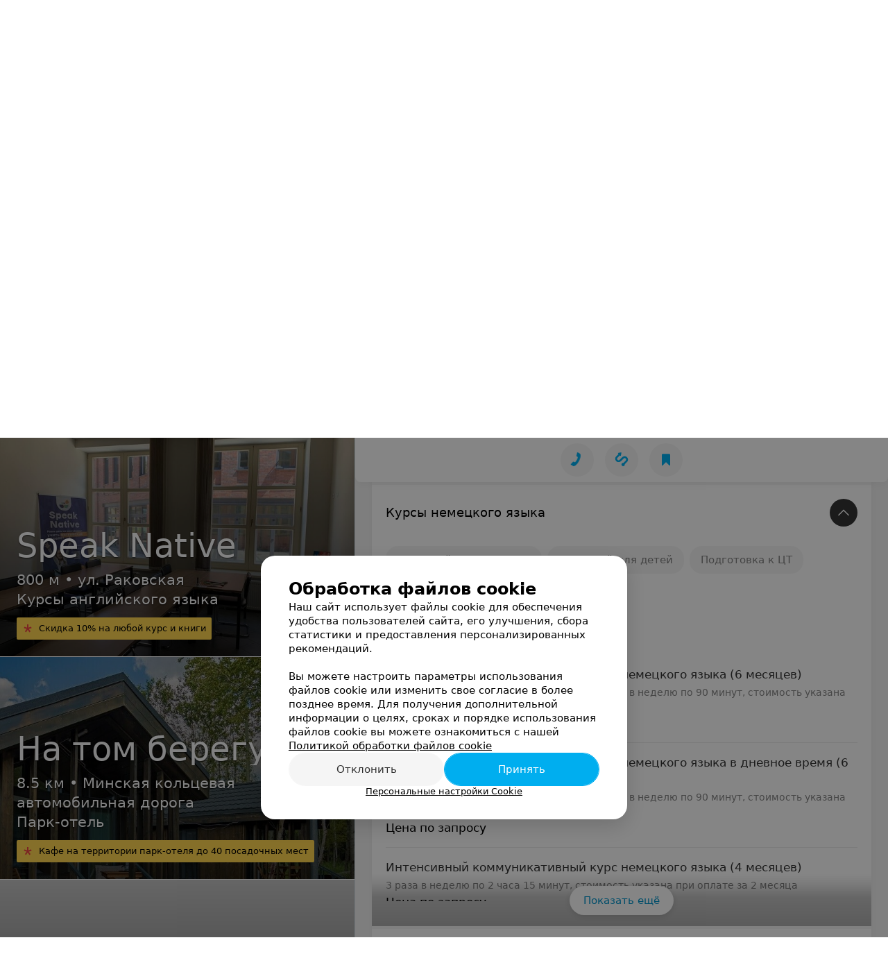

--- FILE ---
content_type: text/html; charset=utf-8
request_url: https://mbg.relax.by/pricing/543/3086511/
body_size: 13064
content:
<!DOCTYPE html><html lang="ru"><head><title id="title">Интенсивный коммуникативный курс — Мир без границ школа иностранных языков Минск – Цены</title><meta name="viewport" content="width=device-width, height=device-height, initial-scale=1.0, user-scalable=0, minimum-scale=1.0, maximum-scale=1.0"><meta name="format-detection" content="telephone=no"><link rel="shortcut icon" href="https://static2.relax.by/common/images/favicons/favicon.ico"><link rel="icon" sizes="16x16 32x32 64x64" href="https://static2.relax.by/common/images/favicons/favicon.ico"><link rel="apple-touch-icon" sizes="120x120" href="https://static2.relax.by/common/images/favicons/favicon-120.png"><link rel="icon" type="image/png" sizes="16x16" href="https://static2.relax.by/common/images/favicons/favicon-16.png"><meta name="msapplication-TileImage" content="undefined"><meta name="msapplication-square70x70logo" content="https://static2.relax.by/common/images/favicons/favicon-70.png"><meta name="msapplication-square150x150logo" content="https://static2.relax.by/common/images/favicons/favicon-150.png"><meta name="msapplication-square310x310logo" content="https://static2.relax.by/common/images/favicons/favicon-310.png"><meta name="theme-color" content="#00aeef"><meta name="yandex-verification" content="0ec5473b59bf10e1"><meta name="google-site-verification" content="tP5-quZW2ooas5pxp3LYDx3m-eWdD8sNxyFR1U5kMgM"><link rel="preload stylesheet" as="style" type="text/css" href="https://static2.relax.by/personal/css/bundle.e8a578f80c0f9876f36b.css"><link rel="alternate" type="application/rss+xml" href="https://mag.relax.by/news-rss-feed.xml"><script>window.yaContextCb = window.yaContextCb || []</script><script src="https://yandex.ru/ads/system/context.js" async></script><meta name="keywords" id="keywords"><meta name="description" content="Интенсивный коммуникативный курс — Школа иностранных языков Мир без границ в Минске – Цены на relax.by" id="description"><meta name="og:description" content="Интенсивный коммуникативный курс — Школа иностранных языков Мир без границ в Минске – Цены на relax.by"><meta name="og:url" content="https://mbg.relax.by/pricing/543/3086511/"><meta name="og:type" content="website"><meta name="og:title" content="Интенсивный коммуникативный курс — Школа иностранных языков Мир без границ – Цены"><meta name="og:site_name" content="https://relax.by"><meta name="og:image" content="https://ms1.relax.by/images/5f2f2c39f1f1242a76e27808f5d06228/resize/w=500,h=164,q=34/catalog_place_photo_default/2f/2d/47/2f2d47de61ca69867af76f42ba81918e.jpg"><link rel="canonical" href="https://mbg.relax.by/pricing/"></head><body><script>function loadSVG() {
  loadSVG.i += 1;
  if (loadSVG.i > 5) return;
  var ajax = new XMLHttpRequest();
  ajax.overrideMimeType("image/svg+xml");
  ajax.open("GET", 'https://static2.relax.by/common/svg/symbol/icons.6w5DlJYbyS.svg', true);
  ajax.onload = function (e) {
    var div = document.createElement("div");
    div.innerHTML = ajax.responseText;
    document.body.insertBefore(div, document.body.childNodes[0]);
  }
  ajax.onerror = function() {
    loadSVG();
  }
  ajax.send();
}
loadSVG.i = 0;
</script><script>loadSVG();</script><div class="Main" id="root"><div><script type="application/ld+json">{"@context":"https://schema.org","@type":"BreadcrumbList","itemListElement":[{"@type":"ListItem","position":1,"item":{"@id":"https://www.relax.by/cat/education/foreign-language/","name":"Курсы иностранных языков в Минске"}}]}</script><script type="application/ld+json">{"@context":"https://schema.org","@type":"Organization","name":"relax.by","legalName":"relax.by","url":"https://www.relax.by/","address":{"@type":"PostalAddress","addressRegion":"г. Минск","streetAddress":"улица Толбухина, 2, пом. 16","postalCode":"220012","addressCountry":"Республика Беларусь"},"contactPoint":{"@type":"ContactPoint","contactType":"customer support","email":"info@relax.by","hoursAvailable":"Пн-Чт 09:00-18:00"},"sameAs":["https://www.instagram.com/relaxby/","https://t.me/relaxby_news","https://www.tiktok.com/@relax.byy?_t=8qpjHcqyVsM&_r=1"]}</script><script type="application/ld+json">{"@context":"https://schema.org","@type":"LocalBusiness","name":"Мир без границ","logo":"https://ms1.relax.by/images/0107b157ac9900f905b1d6c4e89469d7/resize/w=250,h=82,q=94/catalog_place_photo_default/2f/2d/47/2f2d47de61ca69867af76f42ba81918e.jpg","address":{"@type":"PostalAddress","addressLocality":"Минск","addressCountry":"Республика Беларусь","streetAddress":"пер. Музыкальный, 3"},"telephone":"+375  17 392-27-62, +375  44 775-03-50, +375  44 775-04-50, +375  29 571-40-00, +375  29 259-60-00","image":"https://ms1.relax.by/images/0107b157ac9900f905b1d6c4e89469d7/resize/w=250,h=82,q=94/catalog_place_photo_default/2f/2d/47/2f2d47de61ca69867af76f42ba81918e.jpg","openingHoursSpecification":[{"@type":"OpeningHoursSpecification","closes":"19:00","dayOfWeek":"http://schema.org/Monday","opens":"10:00"},{"@type":"OpeningHoursSpecification","closes":"19:00","dayOfWeek":"http://schema.org/Tuesday","opens":"10:00"},{"@type":"OpeningHoursSpecification","closes":"19:00","dayOfWeek":"http://schema.org/Wednesday","opens":"10:00"},{"@type":"OpeningHoursSpecification","closes":"19:00","dayOfWeek":"http://schema.org/Thursday","opens":"10:00"},{"@type":"OpeningHoursSpecification","closes":"18:00","dayOfWeek":"http://schema.org/Friday","opens":"10:00"}],"url":"https://mbg.relax.by/pricing/543/3086511/","aggregateRating":{"@type":"AggregateRating","ratingValue":"3.9","reviewCount":106,"bestRating":"5","worstRating":"1"},"geo":{"@type":"GeoCoordinates","latitude":53.9049,"longitude":27.5591}}</script><script type="application/ld+json">[{"@context":"https://schema.org","@type":"Review","reviewBody":"Рекомендую обходить стороной это учебное заведение. В ноябре 23 года оплатила онлайн курсы испанского языка. Преподаватель провел 6 занятий и неожиданно уволился. На оставшиеся два занятия \"школа\" замену не нашла. На связь не выходит. Деньги не возвращает.","author":"Светлана","itemReviewed":{"@type":"LocalBusiness","name":"Мир без границ","address":{"url":"https://mbg.relax.by","telephone":"+375  17 392-27-62, +375  44 775-03-50, +375  44 775-04-50, +375  29 571-40-00, +375  29 259-60-00"},"image":"https://ms1.relax.by/images/0107b157ac9900f905b1d6c4e89469d7/resize/w=250,h=82,q=94/catalog_place_photo_default/2f/2d/47/2f2d47de61ca69867af76f42ba81918e.jpg"}},{"@context":"https://schema.org","@type":"Review","reviewBody":"Ужас. «Мир без границ» уже не тот. Заплатила 25 августа за курсы испанского, 20 октября - ни курсов, ни денег. До сих пор кормили завтраками, обещали, что «совсем скоро, к концу недели, через пару дней, вот-вот» и т.п. 14 октября поняла - нет ни преподавателя, ни даже группа не собралась. Написала заявление на возврат денег, но не тут-то было. До сих пор деньги не вернули, как обычно кормят завтраками, причём каждый день новая отговорка: то бухгалтер заболела, то вот-вот вернут и т.д. Кому нужны проблемы, - добро пожаловать в «Мир без границ», и останетесь без курсов, и без денег. Несколько лет назад было приличным местом, а сейчас просто какая-то сомнительное заведение.","author":"Марина","itemReviewed":{"@type":"LocalBusiness","name":"Мир без границ","address":{"url":"https://mbg.relax.by","telephone":"+375  17 392-27-62, +375  44 775-03-50, +375  44 775-04-50, +375  29 571-40-00, +375  29 259-60-00"},"image":"https://ms1.relax.by/images/0107b157ac9900f905b1d6c4e89469d7/resize/w=250,h=82,q=94/catalog_place_photo_default/2f/2d/47/2f2d47de61ca69867af76f42ba81918e.jpg"}},{"@context":"https://schema.org","@type":"Review","reviewBody":"Я не первый раз изучаю английский язык, и с уверенностью могу сказать, что эта школа лучшая! Обучаюсь у преподавателя Марины. Мне очень нравится индивидуальный подход, Марина выявляет проблемы каждого (будь то произношение, грамматика, даже смущение),работает не только как преподаватель ,но и как психолог - прорабатывает и искореняет. Часто бывает, что лень или усталость , но всегда идёшь на занятие и знаешь, что ты зарядишься позитивом и знаниями. 1,5 часа пролетают. За 3 месяца обучения вижу результат и не хочется останавливаться. Эта школа точно 10 из 10, буду продолжать ходить сам и рекомендую- если хотите научиться правильно разговаривать, попробуйте и все поймёте сами)","author":"Матвей","itemReviewed":{"@type":"LocalBusiness","name":"Мир без границ","address":{"url":"https://mbg.relax.by","telephone":"+375  17 392-27-62, +375  44 775-03-50, +375  44 775-04-50, +375  29 571-40-00, +375  29 259-60-00"},"image":"https://ms1.relax.by/images/0107b157ac9900f905b1d6c4e89469d7/resize/w=250,h=82,q=94/catalog_place_photo_default/2f/2d/47/2f2d47de61ca69867af76f42ba81918e.jpg"}},{"@context":"https://schema.org","@type":"Review","reviewBody":"В \"Мир без границ\" хорошие преподаватели, стараются, обучают вне зависимости от уровня английского у ученика. У меня вот он до начала обучения тут был почти нулевой, потому что я всегда учил немецкий и в школе, и в универе. И даже что-то получалось, но он мне особо и не пригодился, поэтому решил учить именно английский. Подыскал школу, смотрел разные варианты в интернете, решил записаться сюда. Первое, что привлекло - это расположение, второе - то, что тут дают гарантию, что научат. Это вдохновляет)\nКурс прошел, могу сказать, что гарантируют не просто так, очень серьезно обучают, очень серьезный подход в целом к этому делу. Но что радует, это не давит. Вообще, обучение проходит в хорошей атмосфере, где можно расслабиться и всецело направить свою энергию на изучение. Мне это понравилось и я уже успел знакомой \"Мир без границ\" посоветовать.\nШкола хорошая.","author":"Максим","itemReviewed":{"@type":"LocalBusiness","name":"Мир без границ","address":{"url":"https://mbg.relax.by","telephone":"+375  17 392-27-62, +375  44 775-03-50, +375  44 775-04-50, +375  29 571-40-00, +375  29 259-60-00"},"image":"https://ms1.relax.by/images/0107b157ac9900f905b1d6c4e89469d7/resize/w=250,h=82,q=94/catalog_place_photo_default/2f/2d/47/2f2d47de61ca69867af76f42ba81918e.jpg"}},{"@context":"https://schema.org","@type":"Review","reviewBody":"Я поставила перед собой определенную цель. Мне очень хочется писать стихи на английском! До цели мне еще, конечно, далеко, но я обязательно добьюсь ее. Никита дал мне попробовать английский на ощупь.  Никита просто открыл двери в этот удивительный мир и показал насколько он интересен. Он дал так много за эти 2 месяца, что теперь просто бери готовенькое и учи дальше. Всем рекомендую!","author":"Мария","itemReviewed":{"@type":"LocalBusiness","name":"Мир без границ","address":{"url":"https://mbg.relax.by","telephone":"+375  17 392-27-62, +375  44 775-03-50, +375  44 775-04-50, +375  29 571-40-00, +375  29 259-60-00"},"image":"https://ms1.relax.by/images/0107b157ac9900f905b1d6c4e89469d7/resize/w=250,h=82,q=94/catalog_place_photo_default/2f/2d/47/2f2d47de61ca69867af76f42ba81918e.jpg"}}]</script><script type="application/ld+json">{"@context":"https://schema.org","@graph":[{"@type":"Article","author":{"@type":"Person","name":"relax.by"},"url":"https://mbg.relax.by/pricing/543/3086511/"}]}</script></div><div class="Header__wrapper"><header class="Container Header"><a class="LogoLink" href="https://www.relax.by" title="logo" aria-label="logo"><svg class="Logo Logo--header" title="logo"><use xlink:href="#icon-logo"></use></svg></a><div class="Header__leftPart"><div class="Header__categories"><div class="MenuItem Header__button MenuItem--withLeftIcon MenuItem--withRightIcon MenuItem--huge" role="button"><span class="MenuItem__text"><svg aria-hidden="true" class="Icon MenuItem__icon MenuItem__icon--left Icon--hamburger"><use xlink:href="#icon-hamburger"></use></svg><span>Меню</span><svg aria-hidden="true" class="Icon MenuItem__icon MenuItem__icon--right Icon--menu-down"><use xlink:href="#icon-menu-down"></use></svg></span></div></div></div><div class="SearchContainer__wrapper"><div class="SearchContainer"><div class="Search Search--outModal"><form><div class="Search__placeholder"><span class="Search__iconWrapper"><svg aria-hidden="true" class="Icon Search__icon Icon--search"><use xlink:href="#icon-search"></use></svg></span><span class="Search__placeholder--text">Поиск мест и событий</span></div><div class="Search__inputWrapper"><input type="text" id="search_open" value="" class="Search__input" disabled=""/></div></form></div><div class="SearchModal Overlay--animation"><div class="SearchContent__body"><div class="SearchContent"><div class="SearchResults"><ul class="SearchResults__items"></ul></div></div></div></div></div></div><div class="Header__rightPart"><div class="NYButton newYear"><a class="NYButton__item MenuItem Header__button newYear" href="https://www.relax.by/ny/restorany-ny/minsk/?utm_source=relax&amp;utm_medium=knopka&amp;utm_campaign=ny" target="_blank"><div class="NYButton__icon"><div class="NewYearIcon"></div></div><div class="NYButton__item_text">НГ 2026</div></a></div><div class="HeaderButton HeaderButton--search HeaderButton--withIcon"><span class="HeaderButton__item"><span class="HeaderButton__icon"><svg aria-hidden="true" class="Icon Icon--search-header Icon--massive"><use xlink:href="#icon-search-header"></use></svg></span><span class="HeaderButton__text"></span></span></div><div class="HeaderButton HeaderButton--favotites u-hidden-small-down HeaderButton--withIcon"><a href="https://www.relax.by/profile/favorites/" class="HeaderButton__item"><span class="HeaderButton__icon"><svg aria-hidden="true" class="Icon Icon--favorites-header Icon--massive"><use xlink:href="#icon-favorites-header"></use></svg></span><span class="HeaderButton__text">Избранное</span></a></div><div class="DropDown UserBar UserBar__dropdown Header__dropDown  u-hidden-small-up DropDown--tick DropDown--huge" role="select"><svg aria-hidden="true" class="Icon Icon--user-header"><use xlink:href="#icon-user-header"></use></svg><svg class="Icon Icon--menu"><use xlink:href="#icon-menu-down"></use></svg><span title="Войти" class="DropDown__text u-ellipsis">Войти</span></div><div class="HeaderButton UserBar UserBar__button  u-hidden-small-down HeaderButton--withIcon"><a href="https://www.relax.by/auth/login/" class="HeaderButton__item"><span class="HeaderButton__icon"><svg aria-hidden="true" class="Icon Icon--user-header Icon--massive"><use xlink:href="#icon-user-header"></use></svg></span><span class="HeaderButton__text">Войти</span></a></div></div></header></div><div class="PersonalContainer hasAside isLeftCommercial"><div class="PersonalContent --offer"><div class="Sticky__spacer" style="height:0"></div><div class="PersonalContent__inner"><div class="PersonalTopToolbar PersonalHeader__paper --compact"><a class="BackButton " href="https://www.relax.by/cat/education/foreign-language/"><span class="BackButton__icon"><svg aria-hidden="true" class="Icon Icon--nextSmall Icon--massive" style="transform:rotate(180deg)"><use xlink:href="#icon-nextSmall"></use></svg></span><span class="PersonalHeader__backButton">Курсы иностранных языков в Минске</span></a><div class="PersonalTopToolbar__rightSide"><div class="SendError"><span><!--noindex--></span><a class="MenuItem u-ellipsis Link Link--shade-64 SendError__link MenuItem--withLeftIcon" href="https://info.relax.by/user_support?ref=https://mbg.relax.by/pricing/543/3086511/" rel="nofollow" target="_blank" title="Сообщить об ошибке"><span class="MenuItem__text"><svg aria-hidden="true" class="Icon MenuItem__icon MenuItem__icon--left Icon--warning"><use xlink:href="#icon-warning"></use></svg><span class="Body-1 SendError__text">Сообщить об ошибке</span></span></a><span><!--/noindex--></span></div></div></div><div class="PersonalLogo"><div class="PersonalLogo__wrapper"><img src="https://ms1.relax.by/images/0107b157ac9900f905b1d6c4e89469d7/resize/w=250,h=82,q=94/catalog_place_photo_default/2f/2d/47/2f2d47de61ca69867af76f42ba81918e.jpg" srcSet="https://ms1.relax.by/images/5f2f2c39f1f1242a76e27808f5d06228/resize/w=500,h=164,q=34/catalog_place_photo_default/2f/2d/47/2f2d47de61ca69867af76f42ba81918e.jpg 2x" class="PersonalLogo__img" alt="Интенсивный коммуникативный курс — Школа иностранных языков Мир без границ – Цены - фото" title="Интенсивный коммуникативный курс — Школа иностранных языков Мир без границ – Цены - фото, картинка лого"/></div></div><div class="PersonalTitle PersonalHeader__paper"><div class="PersonalTitle__content"><h1 class="PersonalTitle__text small h3 u-semiBold"><a href="https://mbg.relax.by" class="PersonalTitle__link">Интенсивный коммуникативный курс — Школа иностранных языков Мир без границ – Цены</a></h1></div></div><div class="PersonalContacts PersonalHeader__paper PersonalContacts--shadow --compact"><div class="PersonalContacts__inner"><button class="Button PersonalContacts__address PersonalContacts__item Button--outline" title="Минск, пер. Музыкальный, 3, эт. 1"><svg aria-hidden="true" class="Icon Icon--gray-darker Icon--marker-stroke"><use xlink:href="#icon-marker-stroke"></use></svg><span class="Button__text">Минск, пер. Музыкальный, 3, эт. 1</span></button><button class="Button PersonalContacts__item PersonalContacts__worktime --green Button--outline"><svg aria-hidden="true" class="Icon Icon--green Icon--time-stroke"><use xlink:href="#icon-time-stroke"></use></svg><span class="Button__text">до 19:00</span></button><a class="Button PersonalContacts__item PersonalContacts__network Button--outline" href="https://mbg.relax.by/contacts/minsk/#placeId=1902746"><svg aria-hidden="true" class="Icon Icon--gray-darker Icon--option-stroke"><use xlink:href="#icon-option-stroke"></use></svg><span class="Button__text">Все адреса<!-- --> <sup>9</sup></span></a><button class="Button RatingButton  Button--outline"><span class="Button__text">106 отзывов<span class="StarRating RatingButton__ratingValue "><span class="StarRating__star"><svg aria-hidden="true" class="Icon Icon--gray Icon--star"><use xlink:href="#icon-star"></use></svg><span class="fill" style="width:78%"><svg aria-hidden="true" class="Icon Icon--yellow Icon--star"><use xlink:href="#icon-star"></use></svg></span></span><span>3.9</span></span></span></button></div><div class="PersonalContacts__inner"><a class="Button PersonalContacts__item PersonalContacts__network Button--outline" href="https://mbg.relax.by/contacts/minsk/#placeId=1902746"><svg aria-hidden="true" class="Icon Icon--gray-darker Icon--option-stroke"><use xlink:href="#icon-option-stroke"></use></svg><span class="Button__text">Все адреса<!-- --> <sup>9</sup></span></a><button class="Button RatingButton PersonalContacts__item Button--outline"><span class="Button__text">106 отзывов<span class="StarRating RatingButton__ratingValue "><span class="StarRating__star"><svg aria-hidden="true" class="Icon Icon--gray Icon--star"><use xlink:href="#icon-star"></use></svg><span class="fill" style="width:78%"><svg aria-hidden="true" class="Icon Icon--yellow Icon--star"><use xlink:href="#icon-star"></use></svg></span></span><span>3.9</span></span></span></button></div></div><div class="PersonalHeaderButtons PersonalHeader__paper PersonalHeaderButtons--shadow" style="top:0px"><div class="PersonalHeaderButtons__inner"><div class="PersonalHeaderButtons__list"><a class="Button PersonalHeaderButton Button--big" role="button"><span class="Button__iconWrapper"><svg aria-hidden="true" class="Icon infiniteCustomShake Icon--earphone"><use xlink:href="#icon-earphone"></use></svg></span><span class="Button__text">Телефоны</span></a><a class="Button PersonalHeaderButton RouteMap__button Button--big Button--outline" role="button" href="https://maps.google.com/maps/?daddr=53.9049,27.5591" rel="nofollow noopener" target="_blank" title="Проложить маршрут"><span class="Button__iconWrapper"><svg aria-hidden="true" class="Icon Icon--directions-car Icon--huge"><use xlink:href="#icon-directions-car"></use></svg></span><span class="Button__text">маршрут</span></a><a class="Button PersonalHeaderButton  Button--big" role="button"><span class="Button__iconWrapper"><svg aria-hidden="true" class="Icon Icon--primary Icon--favorites"><use xlink:href="#icon-favorites"></use></svg></span><span class="Button__text">В избранное</span></a></div></div></div><div class="PersonalHeaderButtons__falsePanel"></div><div class="PersonalBody"><div class="PersonalOffersPage"><div class="PersonalContent__anchor --offersContent" id="offersContent"></div><div class="PersonalContent__anchor --searchOffers" id="searchOffers"></div><div class="SearchOffers isEmpty"><label class="Input SearchOffers__input Input--icon"><div class="Input__controlWrapper"><svg aria-hidden="true" class="Icon Icon--search"><use xlink:href="#icon-search"></use></svg><input type="text" class="Input__control" value="" placeholder="Поиск"/><svg aria-hidden="true" class="Icon Input__clear isHidden Icon--remove-sign"><use xlink:href="#icon-remove-sign"></use></svg></div></label></div><div class="OffersAccordion"><div class="OffersAccordion__item --list --offer"><div class="PersonalContent__anchor spoilerAnchor" id="spoilerAnchor-3086497"></div><a class="OffersAccordion__button" href="/pricing/543/3086497/"><button class="Button Button--large Button--gray Button--round"><svg aria-hidden="true" class="Icon Icon--menu-down Icon--massive"><use xlink:href="#icon-menu-down"></use></svg></button></a><a class="OffersAccordion__spoiler" href="/pricing/543/3086497/"><h2 class="OffersAccordion__spoilerTitle">Курсы английского языка</h2></a><div class="OffersAccordion__offersWrapper --hidden"><div class="OffersAccordion__offers"></div></div></div><div class="OffersAccordion__item --list --offer"><div class="PersonalContent__anchor spoilerAnchor" id="spoilerAnchor-3086502"></div><a class="OffersAccordion__button" href="/pricing/543/3086502/"><button class="Button Button--large Button--gray Button--round"><svg aria-hidden="true" class="Icon Icon--menu-down Icon--massive"><use xlink:href="#icon-menu-down"></use></svg></button></a><a class="OffersAccordion__spoiler" href="/pricing/543/3086502/"><h2 class="OffersAccordion__spoilerTitle">Курсы польского языка</h2></a><div class="OffersAccordion__offersWrapper --hidden"><div class="OffersAccordion__offers"></div></div></div><div class="OffersAccordion__item --list --offer isPreview isOpen"><div class="PersonalContent__anchor spoilerAnchor" id="spoilerAnchor-3086507"></div><a class="OffersAccordion__button isOpen" href="/pricing/543/3086507/"><button class="Button Button--large Button--gray Button--round"><svg aria-hidden="true" class="Icon Icon--menu-down Icon--massive"><use xlink:href="#icon-menu-down"></use></svg></button></a><a class="OffersAccordion__spoiler" href="/pricing/543/3086507/"><h2 class="OffersAccordion__spoilerTitle">Курсы немецкого языка</h2></a><div class="OffersAccordion__staticSubCategoriesWrapper"><div class="NowrapList OffersAccordion__staticSubCategories NowrapList--closed"><div class="OffersAccordion__subCategoryWrapper"><a data-id="3086508" class="OffersAccordion__subCategory" href="/pricing/543/3086508/">Немецкий для взрослых</a></div><div class="OffersAccordion__subCategoryWrapper"><a data-id="3086509" class="OffersAccordion__subCategory" href="/pricing/543/3086509/">Немецкий для детей</a></div><div class="OffersAccordion__subCategoryWrapper"><a data-id="3086510" class="OffersAccordion__subCategory" href="/pricing/543/3086510/">Подготовка к ЦТ</a></div><div class="OffersAccordion__subCategoryWrapper"><a data-id="3086511" class="OffersAccordion__subCategory isActive" href="/pricing/543/3086511/">Интенсивный коммуникативный курс</a></div><button class="Button" style="display:none"><svg aria-hidden="true" class="Icon Icon--option"><use xlink:href="#icon-option"></use></svg></button><button class="Button" style="display:none"><span class="Button__text">Свернуть</span></button></div></div><div class="OffersAccordion__offersWrapper"><div class="OffersAccordion__offers"><div class="PersonalContent__anchor PersonalOffers__anchor" id="3086507"></div><div class="PersonalOffers__category "><div class="PersonalOffers__categoryList"><div class="PersonalContent__anchor PersonalOffers__anchor" id="3086511"></div><div class="PersonalOffers__category --withOffers"><div class="PersonalOffers__categoryTitle "><span class="PersonalOffers__titleLink">Интенсивный коммуникативный курс</span></div><div class="PersonalOffers__categoryList"><div class="PersonalContent__anchor PersonalOffers__anchor" id="3270752"></div><div class="PersonalOffers__item"><div class="PersonalOffers__title " target="_blank" rel="nofollow noopener">Интенсивный коммуникативный курс немецкого языка (6 месяцев)<!-- --> </div><div class="PersonalOffers__description"><span>2 раза в неделю по 2 часа 15 минут или 3 раза в неделю по 90 минут, стоимость указана при оплат</span><span style="display:none">е за 2 месяца</span><span class="PersonalOffers__descriptionOpen"><button class="Button Button--mini"><svg aria-hidden="true" class="Icon Icon--option"><use xlink:href="#icon-option"></use></svg></button></span></div><div class="PersonalOffers__itemValue"><div class="PersonalOffers__priceWrapper"> <span class="PersonalOffers__price --prefixOnly">Цена по запросу</span></div></div></div><div class="PersonalContent__anchor PersonalOffers__anchor" id="3270753"></div><div class="PersonalOffers__item"><div class="PersonalOffers__title " target="_blank" rel="nofollow noopener">Интенсивный коммуникативный курс немецкого языка в дневное время (6 месяцев)<!-- --> </div><div class="PersonalOffers__description"><span>2 раза в неделю по 2 часа 15 минут или 3 раза в неделю по 90 минут, стоимость указана при оплат</span><span style="display:none">е за 2 месяца</span><span class="PersonalOffers__descriptionOpen"><button class="Button Button--mini"><svg aria-hidden="true" class="Icon Icon--option"><use xlink:href="#icon-option"></use></svg></button></span></div><div class="PersonalOffers__itemValue"><div class="PersonalOffers__priceWrapper"> <span class="PersonalOffers__price --prefixOnly">Цена по запросу</span></div></div></div><div class="PersonalContent__anchor PersonalOffers__anchor" id="3270754"></div><div class="PersonalOffers__item"><div class="PersonalOffers__title " target="_blank" rel="nofollow noopener">Интенсивный коммуникативный курс немецкого языка (4 месяцев)<!-- --> </div><div class="PersonalOffers__description"><span>3 раза в неделю по 2 часа 15 минут, стоимость указана при оплате за 2 месяца</span><span style="display:inline"></span></div><div class="PersonalOffers__itemValue"><div class="PersonalOffers__priceWrapper"> <span class="PersonalOffers__price --prefixOnly">Цена по запросу</span></div></div></div><div class="PersonalContent__anchor PersonalOffers__anchor" id="3270755"></div><div class="PersonalOffers__item"><div class="PersonalOffers__title " target="_blank" rel="nofollow noopener">Интенсивный коммуникативный курс немецкого языка в дневное время (4 месяцев)<!-- --> </div><div class="PersonalOffers__description"><span>3 раза в неделю по 2 часа 15 минут, стоимость указана при оплате за 2 месяца</span><span style="display:inline"></span></div><div class="PersonalOffers__itemValue"><div class="PersonalOffers__priceWrapper"> <span class="PersonalOffers__price --prefixOnly">Цена по запросу</span></div></div></div></div></div></div></div><div></div></div></div><div class="OffersAccordion__itemShowAll"><a class="Link Link--primary" href="/pricing/543/3086507/">Смотреть все</a></div></div><div class="OffersAccordion__item --list --offer"><div class="PersonalContent__anchor spoilerAnchor" id="spoilerAnchor-3086512"></div><a class="OffersAccordion__button" href="/pricing/543/3086512/"><button class="Button Button--large Button--gray Button--round"><svg aria-hidden="true" class="Icon Icon--menu-down Icon--massive"><use xlink:href="#icon-menu-down"></use></svg></button></a><a class="OffersAccordion__spoiler" href="/pricing/543/3086512/"><h2 class="OffersAccordion__spoilerTitle">Курсы французского языка</h2></a><div class="OffersAccordion__offersWrapper --hidden"><div class="OffersAccordion__offers"></div></div></div><div class="OffersAccordion__item --list --offer"><div class="PersonalContent__anchor spoilerAnchor" id="spoilerAnchor-3086517"></div><a class="OffersAccordion__button" href="/pricing/543/3086517/"><button class="Button Button--large Button--gray Button--round"><svg aria-hidden="true" class="Icon Icon--menu-down Icon--massive"><use xlink:href="#icon-menu-down"></use></svg></button></a><a class="OffersAccordion__spoiler" href="/pricing/543/3086517/"><h2 class="OffersAccordion__spoilerTitle">Курсы испанского языка</h2></a><div class="OffersAccordion__offersWrapper --hidden"><div class="OffersAccordion__offers"></div></div></div><div class="OffersAccordion__item --list --offer"><div class="PersonalContent__anchor spoilerAnchor" id="spoilerAnchor-3086522"></div><a class="OffersAccordion__button" href="/pricing/543/3086522/"><button class="Button Button--large Button--gray Button--round"><svg aria-hidden="true" class="Icon Icon--menu-down Icon--massive"><use xlink:href="#icon-menu-down"></use></svg></button></a><a class="OffersAccordion__spoiler" href="/pricing/543/3086522/"><h2 class="OffersAccordion__spoilerTitle">Курсы итальянского языка</h2></a><div class="OffersAccordion__offersWrapper --hidden"><div class="OffersAccordion__offers"></div></div></div><div class="OffersAccordion__item --list --offer"><div class="PersonalContent__anchor spoilerAnchor" id="spoilerAnchor-3086527"></div><a class="OffersAccordion__button" href="/pricing/543/3086527/"><button class="Button Button--large Button--gray Button--round"><svg aria-hidden="true" class="Icon Icon--menu-down Icon--massive"><use xlink:href="#icon-menu-down"></use></svg></button></a><a class="OffersAccordion__spoiler" href="/pricing/543/3086527/"><h2 class="OffersAccordion__spoilerTitle">Курсы турецкого языка</h2></a><div class="OffersAccordion__offersWrapper --hidden"><div class="OffersAccordion__offers"></div></div></div><div class="OffersAccordion__item --list --offer"><div class="PersonalContent__anchor spoilerAnchor" id="spoilerAnchor-3086532"></div><a class="OffersAccordion__button" href="/pricing/543/3086532/"><button class="Button Button--large Button--gray Button--round"><svg aria-hidden="true" class="Icon Icon--menu-down Icon--massive"><use xlink:href="#icon-menu-down"></use></svg></button></a><a class="OffersAccordion__spoiler" href="/pricing/543/3086532/"><h2 class="OffersAccordion__spoilerTitle">Курсы чешского языка</h2></a><div class="OffersAccordion__offersWrapper --hidden"><div class="OffersAccordion__offers"></div></div></div><div class="OffersAccordion__item --list --offer"><div class="PersonalContent__anchor spoilerAnchor" id="spoilerAnchor-3086537"></div><a class="OffersAccordion__button" href="/pricing/543/3086537/"><button class="Button Button--large Button--gray Button--round"><svg aria-hidden="true" class="Icon Icon--menu-down Icon--massive"><use xlink:href="#icon-menu-down"></use></svg></button></a><a class="OffersAccordion__spoiler" href="/pricing/543/3086537/"><h2 class="OffersAccordion__spoilerTitle">Курсы китайского языка</h2></a><div class="OffersAccordion__offersWrapper --hidden"><div class="OffersAccordion__offers"></div></div></div><div class="OffersAccordion__item --list --offer"><div class="PersonalContent__anchor spoilerAnchor" id="spoilerAnchor-3086542"></div><a class="OffersAccordion__button" href="/pricing/543/3086542/"><button class="Button Button--large Button--gray Button--round"><svg aria-hidden="true" class="Icon Icon--menu-down Icon--massive"><use xlink:href="#icon-menu-down"></use></svg></button></a><a class="OffersAccordion__spoiler" href="/pricing/543/3086542/"><h2 class="OffersAccordion__spoilerTitle">Курсы греческого языка</h2></a><div class="OffersAccordion__offersWrapper --hidden"><div class="OffersAccordion__offers"></div></div></div></div></div><div class="ContentBox PersonalCommercial --mobile"><div class="ContentBox__header"><div class="ContentBox__title"><h2 class="u-ellipsis">Часто просматривают</h2></div></div><div class="ContentBox__content"><noindex><div class="PersonalCommercial__banner --isDesktop"><span class="Spinner" aria-hidden="true"></span><div></div></div><div class="PersonalCommercial__banner --isTablet"><span class="Spinner" aria-hidden="true"></span><div></div></div><a target="_blank" class="PersonalCommercial__item" href="https://ulc.relax.by"><div></div><div class="PersonalCommercial__text"><div class="PersonalCommercial__title">Urban Lang Club</div><div class="PersonalCommercial__description">750 м • ул. Немига<br/>Центр иностранных языков</div><div class="Panel Panel--tiny PersonalCommercial__advert body-1"><svg aria-hidden="true" class="Icon PersonalCommercial__advert-icon Icon--asterisk"><use xlink:href="#icon-asterisk"></use></svg><div class="PersonalCommercial__advert-content"><noindex class="PersonalCommercial__advert-text"><span>Скидки до 25% на подарочные сертификаты</span></noindex></div></div></div></a><a target="_blank" class="PersonalCommercial__item" href="https://speak-native.relax.by"><div></div><div class="PersonalCommercial__text"><div class="PersonalCommercial__title">Speak Native</div><div class="PersonalCommercial__description">800 м • ул. Раковская<br/>Курсы английского языка</div><div class="Panel Panel--tiny PersonalCommercial__advert body-1"><svg aria-hidden="true" class="Icon PersonalCommercial__advert-icon Icon--asterisk"><use xlink:href="#icon-asterisk"></use></svg><div class="PersonalCommercial__advert-content"><noindex class="PersonalCommercial__advert-text"><span>Скидка 10% на любой курс и книги</span></noindex></div></div></div></a><a target="_blank" class="PersonalCommercial__item" href="https://natomberegu.relax.by"><div></div><div class="PersonalCommercial__text"><div class="PersonalCommercial__title">На том берегу</div><div class="PersonalCommercial__description">8.5 км • Минская кольцевая автомобильная дорога<br/>Парк-отель</div><div class="Panel Panel--tiny PersonalCommercial__advert body-1"><svg aria-hidden="true" class="Icon PersonalCommercial__advert-icon Icon--asterisk"><use xlink:href="#icon-asterisk"></use></svg><div class="PersonalCommercial__advert-content"><noindex class="PersonalCommercial__advert-text"><span>Кафе на территории парк-отеля до 40 посадочных мест</span></noindex></div></div></div></a></noindex></div><div class="ContentBox__footer"><div class="ContentBox__showMore Link Link--primary">Показать ещё</div></div></div></div><footer class="Footer PersonalPage__footer"><div class="Footer__inner"><div class="FooterLine Container FooterLine--main"><div class="FooterLine__logo"><a class="LogoLink" href="https://www.relax.by" title="logo" aria-label="logo"><svg class="Logo Logo--primary Logo--colored Footer__logo" title="logo"><use xlink:href="#icon-logo"></use></svg></a><div class="List FooterLine__social FooterLine__item List--small List--horizontal List--compact"><div class="List__item"><a class="SocialIcon --instagram" href="https://www.instagram.com/relaxby/" title="instagram" aria-label="instagram"><img class="Image Image--loading SocialIcon__gray" src="" srcSet="" data-src="https://static2.relax.by/common/images/f_instagram.svg" alt="instagram"/><img class="Image Image--loading SocialIcon__colored" src="" srcSet="" data-src="https://static2.relax.by/common/images/f_instagram-color.png" alt="instagram"/></a></div><div class="List__item"><a class="SocialIcon --telegram" href="https://t.me/relaxby_news" title="telegram" aria-label="telegram"><img class="Image Image--loading SocialIcon__gray" src="" srcSet="" data-src="https://static2.relax.by/common/images/f_telegram.svg" alt="telegram"/><img class="Image Image--loading SocialIcon__colored" src="" srcSet="" data-src="https://static2.relax.by/common/images/f_telegram-color.svg" alt="telegram"/></a></div><div class="List__item"><a class="SocialIcon --tiktok" href="https://www.tiktok.com/@relax.byy?_t=8qpjHcqyVsM&amp;_r=1" title="tiktok" aria-label="tiktok"><img class="Image Image--loading SocialIcon__gray" src="" srcSet="" data-src="https://static2.relax.by/common/images/f_tiktok.svg" alt="tiktok"/><img class="Image Image--loading SocialIcon__colored" src="" srcSet="" data-src="https://static2.relax.by/common/images/f_tiktok-color.svg" alt="tiktok"/></a></div></div></div><div class="FooterLine--box"><ul class="List FooterLine__list FooterLine__list--horizontal FooterLine__item List--small List--horizontal List--compact"><div class="List__item"><a class="Link Link--fadein Link--shade-80" href="https://mag.relax.by/editor/news/10670033-o-projekte-relax-by/?utm_source=link_footer&amp;utm_medium=relax.by&amp;utm_campaign=about_project">О проекте</a></div><div class="List__item"><a class="Link Link--fadein Link--shade-80" href="https://mag.relax.by/editor/news/?utm_source=link_footer&amp;utm_medium=relax.by&amp;utm_campaign=project_news" target="_blank">Новости проекта</a></div><div class="List__item"><a class="Link Link--fadein Link--shade-80" href="https://info.relax.by/razmestit_reklamu?utm_source=link_footer&amp;utm_medium=relax.by_education&amp;utm_campaign=razmestit_reklamu">Размещение рекламы</a></div><div class="List__item"><a class="Link Link--fadein Link--shade-80" href="https://www.artox.com/" target="_blank" rel="nofollow">Вакансии</a></div><div class="List__item"><a class="Link Link--fadein Link--shade-80" href="https://static.relax.by/downloads/public-contract.pdf" target="_blank" rel="nofollow">Публичный договор</a></div><div class="List__item"><a class="Link Link--fadein Link--shade-80" href="https://mag.relax.by/editor/advertising/10547823-sposoby-oplaty/">Способы оплаты</a></div><div class="List__item"><a class="Link Link--fadein Link--shade-80" href="https://go.relax.by/aDGrm" target="_blank" rel="nofollow">Публичный договор по использованию сервиса «Афиша»</a></div><div class="List__item"><a class="Link Link--fadein Link--shade-80" href="https://mag.relax.by/editor/information/10724153-polyzovatelyskoje-soglashenije-servisov-relax-by/?utm_source=link_footer&amp;utm_medium=relax.by&amp;utm_campaign=user_agreement">Пользовательское соглашение</a></div><div class="List__item"><a class="Link Link--fadein Link--shade-80" href="https://info.relax.by/user_support" target="_blank">Написать в поддержку</a></div><div class="List__item"><a class="Link Link--fadein FooterLink--color" href="https://info.relax.by/partner?utm_source=link_footer&amp;utm_medium=relax.by&amp;utm_campaign=partner" target="_blank" rel="nofollow noopener">Связаться по вопросам сотрудничества</a></div><div class="List__item"><a class="Link Link--fadein FooterLink--color" href="https://info.relax.by/form">Написать руководителю relax.by</a></div><div class="List__item"><a class="Link Link--fadein Link--shade-80">Персональные настройки cookie</a></div><div class="List__item"><a class="Link Link--fadein Link--shade-80" href="https://mag.relax.by/editor/information/10739321-obrabotka-personalynyh-dannyh/" target="_blank">Обработка персональных данных</a></div></ul></div><div class="FooterCopyright"><small class="FooterCopyright__item FooterLine__caption Caption">© 2026 ООО «Артокс Лаб», УНП 191700409, регистрирующий орган - Минский горисполком<!-- --> | 220012, Республика Беларусь, г. Минск, улица Толбухина, 2, пом. 16 | info@relax.by</small></div></div></div></footer></div><div></div></div><div class="PersonalLeftAside"><div><div class="Sticky__spacer" style="height:0"></div><div class="PersonalLeftAside__inner"><div class="ContentBox PersonalCommercial"><div class="ContentBox__content"><noindex><div class="PersonalCommercial__banner --isDesktop"><span class="Spinner" aria-hidden="true"></span><div></div></div><div class="PersonalCommercial__banner --isTablet"><span class="Spinner" aria-hidden="true"></span><div></div></div><a target="_blank" class="PersonalCommercial__item" href="https://ulc.relax.by"><div></div><div class="PersonalCommercial__text"><div class="PersonalCommercial__title">Urban Lang Club</div><div class="PersonalCommercial__description">750 м • ул. Немига<br/>Центр иностранных языков</div><div class="Panel Panel--tiny PersonalCommercial__advert body-1"><svg aria-hidden="true" class="Icon PersonalCommercial__advert-icon Icon--asterisk"><use xlink:href="#icon-asterisk"></use></svg><div class="PersonalCommercial__advert-content"><noindex class="PersonalCommercial__advert-text"><span>Скидки до 25% на подарочные сертификаты</span></noindex></div></div></div></a><a target="_blank" class="PersonalCommercial__item" href="https://speak-native.relax.by"><div></div><div class="PersonalCommercial__text"><div class="PersonalCommercial__title">Speak Native</div><div class="PersonalCommercial__description">800 м • ул. Раковская<br/>Курсы английского языка</div><div class="Panel Panel--tiny PersonalCommercial__advert body-1"><svg aria-hidden="true" class="Icon PersonalCommercial__advert-icon Icon--asterisk"><use xlink:href="#icon-asterisk"></use></svg><div class="PersonalCommercial__advert-content"><noindex class="PersonalCommercial__advert-text"><span>Скидка 10% на любой курс и книги</span></noindex></div></div></div></a><a target="_blank" class="PersonalCommercial__item" href="https://natomberegu.relax.by"><div></div><div class="PersonalCommercial__text"><div class="PersonalCommercial__title">На том берегу</div><div class="PersonalCommercial__description">8.5 км • Минская кольцевая автомобильная дорога<br/>Парк-отель</div><div class="Panel Panel--tiny PersonalCommercial__advert body-1"><svg aria-hidden="true" class="Icon PersonalCommercial__advert-icon Icon--asterisk"><use xlink:href="#icon-asterisk"></use></svg><div class="PersonalCommercial__advert-content"><noindex class="PersonalCommercial__advert-text"><span>Кафе на территории парк-отеля до 40 посадочных мест</span></noindex></div></div></div></a><a target="_blank" class="PersonalCommercial__item" href="https://ogonek.relax.by"><div></div><div class="PersonalCommercial__text"><div class="PersonalCommercial__title">Огонек</div><div class="PersonalCommercial__description">11.2 км • Минский р-н. Ждановичский сельсовет 54<br/>Оздоровительный комплекс</div><div class="Panel Panel--tiny PersonalCommercial__advert body-1"><svg aria-hidden="true" class="Icon PersonalCommercial__advert-icon Icon--asterisk"><use xlink:href="#icon-asterisk"></use></svg><div class="PersonalCommercial__advert-content"><noindex class="PersonalCommercial__advert-text"><span>Акция «При записи на услугу массажа — посещение кедровой бочки бесплатно»</span></noindex></div></div></div></a><div class="PersonalCommercial__banner --isDesktop"><span class="Spinner" aria-hidden="true"></span><div></div></div><div class="PersonalCommercial__banner --isTablet"><span class="Spinner" aria-hidden="true"></span><div></div></div><a target="_blank" class="PersonalCommercial__item" href="https://drugba-baza.relax.by"><div></div><div class="PersonalCommercial__text"><div class="PersonalCommercial__title">Дружба</div><div class="PersonalCommercial__description">18.6 км • Минский р-н., аг. Острошицкий городок<br/>База отдыха в 25 километрах от Минска с гостиницей, гостевыми домами, баней и бассейном – рядом сосновый лес и Вяча</div></div></a><a target="_blank" class="PersonalCommercial__item" href="https://lovehouse.relax.by"><div></div><div class="PersonalCommercial__text"><div class="PersonalCommercial__title">Love House</div><div class="PersonalCommercial__description">32.6 км • Логойский район, ст. Зелёный Сад<br/>А-фрейм домики</div></div></a><a target="_blank" class="PersonalCommercial__item" href="https://silichi.relax.by"><div></div><div class="PersonalCommercial__text"><div class="PersonalCommercial__title">Силичи</div><div class="PersonalCommercial__description">33.6 км • Минская обл. Логойский р-н<br/>Республиканский горнолыжный центр</div><div class="Panel Panel--tiny PersonalCommercial__advert body-1"><svg aria-hidden="true" class="Icon PersonalCommercial__advert-icon Icon--asterisk"><use xlink:href="#icon-asterisk"></use></svg><div class="PersonalCommercial__advert-content"><noindex class="PersonalCommercial__advert-text"><span>Резиденция Деда Мороза в Силичах</span></noindex></div></div></div></a><a target="_blank" class="PersonalCommercial__item" href="https://sula.relax.by"><div></div><div class="PersonalCommercial__text"><div class="PersonalCommercial__title">Великое княжество Сула</div><div class="PersonalCommercial__description">48.3 км • Минская обл. Литвенский с-с д. Сула<br/>Парк средневековой истории</div><div class="Panel Panel--tiny PersonalCommercial__advert body-1"><svg aria-hidden="true" class="Icon PersonalCommercial__advert-icon Icon--asterisk"><use xlink:href="#icon-asterisk"></use></svg><div class="PersonalCommercial__advert-content"><noindex class="PersonalCommercial__advert-text"><span>Калядная казка ў Суле</span></noindex></div></div></div></a><a target="_blank" class="PersonalCommercial__item" href="https://vbereg.relax.by"><div></div><div class="PersonalCommercial__text"><div class="PersonalCommercial__title">Высокий Берег</div><div class="PersonalCommercial__description">72.3 км • Минская обл., Столбцовский р-н, п. Миколаевщина<br/>Туристско-оздоровительный комплекс</div><div class="Panel Panel--tiny PersonalCommercial__advert body-1"><svg aria-hidden="true" class="Icon PersonalCommercial__advert-icon Icon--asterisk"><use xlink:href="#icon-asterisk"></use></svg><div class="PersonalCommercial__advert-content"><noindex class="PersonalCommercial__advert-text"><span>Новогодняя анимационная программа «Сядзiба Дзеда Мароза ля Немана»</span></noindex></div></div></div></a><a target="_blank" class="PersonalCommercial__item" href="https://viliya-park.relax.by"><div></div><div class="PersonalCommercial__text"><div class="PersonalCommercial__title">VILIYA PARK</div><div class="PersonalCommercial__description">78.1 км • Минская обл, Молодечненский р-н, Лебедевский с-с<br/>Загородный комплекс</div></div></a><a target="_blank" class="PersonalCommercial__item" href="https://nautilus-home.relax.by"><div></div><div class="PersonalCommercial__text"><div class="PersonalCommercial__title">Nautilus Home Village</div><div class="PersonalCommercial__description">79.6 км • Вилейский район, д. Костеневичи, ул. Центральная<br/>Усадьба</div></div></a></noindex></div></div></div><div></div></div></div></div><div class="PhotoSwipeGallery"></div><div class="CookiesNotificationBy"><div class="CookiesNotificationBy__wrapper"><div class="CookiesNotificationBy__title">Обработка файлов cookie</div><div class="CookiesNotificationBy__text">Наш сайт использует файлы cookie для обеспечения удобства пользователей сайта, его улучшения, сбора статистики и предоставления персонализированных рекомендаций.<br/><br/>Вы можете настроить параметры использования файлов cookie или изменить свое согласие в более позднее время. Для получения дополнительной информации о целях, сроках и порядке использования файлов cookie вы можете ознакомиться с нашей<!-- --> <a class="CookiesNotificationBy__text--details" href="https://mag.relax.by/editor/information/10739315-politika-obrabotki-fajlov-cookie/?utm_source=relaxby&amp;utm_medium=pop_up_new&amp;utm_campaign=cookie" rel="noopener noreferrer" target="_blank">Политикой обработки файлов cookie</a></div><div class="CookiesNotificationBy__control"><div class="CookiesNotificationBy__control--buttons"><button class="Button Button--big Button--primary Button--rounded"><span class="Button__text">Отклонить</span></button><button class="Button Button--big Button--primary Button--rounded"><span class="Button__text">Принять</span></button></div><div class="CookiesNotificationBy__control--details">Персональные настройки Cookie</div></div></div></div></div><script>history.scrollRestoration = "manual"</script><script src="https://mbg.relax.by/pricing/543/3086511/1_sNLth6Y-taz.js" defer></script><script>window.dataLayer = [{"pageType":"personal","type":"default","state":"free","placeId":1902746,"mainRubricId":1853846},{"page_type":"personal_place_page","page_description":{"place":{"id":1902746,"url":"mbg.relax.by","state":"free"}}}]</script><script src="https://static2.relax.by/personal/js/bundle.e8a578f80c0f9876f36b.js" defer></script><!-- Google Tag Manager --><script>!function (a, b, c, d, e) {
  a[d] = a[d] || [], a[d].push({ "gtm.start": (new Date).getTime(), event: "gtm.js" });
  var f = b.getElementsByTagName(c)[0], g = b.createElement(c), h = "dataLayer" != d ? "&l=" + d : "";
  g.async = !0, g.src = "//www.googletagmanager.com/gtm.js?id=" + e + h, f.parentNode.insertBefore(g, f)
}(window, document, "script", "dataLayer", "GTM-MJ8ZKV");</script><!-- End Google Tag Manager --><noscript><iframe src="//www.googletagmanager.com/ns.html?id=GTM-MJ8ZKV" height="0" width="0" style="display:none; visibility:hidden"></iframe></noscript></body></html>

--- FILE ---
content_type: text/css
request_url: https://static2.relax.by/personal/css/bundle.e8a578f80c0f9876f36b.css
body_size: 99613
content:
/*! normalize.css v4.1.1 | MIT License | github.com/necolas/normalize.css */html{line-height:1.15}a:active,a:hover{outline-width:0}abbr[title]{border-bottom:none;text-decoration:underline;text-decoration:underline dotted}small{font-size:80%}sub,sup{font-size:75%}figure{margin:1em 40px}hr{box-sizing:content-box}button,input,optgroup,select,textarea{font:inherit;margin:0}optgroup{font-weight:700}[type=button]::-moz-focus-inner,[type=reset]::-moz-focus-inner,[type=submit]::-moz-focus-inner,button::-moz-focus-inner{border-style:none;padding:0}[type=button]:-moz-focusring,[type=reset]:-moz-focusring,[type=submit]:-moz-focusring,button:-moz-focusring{outline:1px dotted ButtonText}legend{color:inherit}[type=checkbox],[type=radio],legend{box-sizing:border-box}[type=number]::-webkit-inner-spin-button,[type=number]::-webkit-outer-spin-button{height:auto}[type=search]::-webkit-search-cancel-button,[type=search]::-webkit-search-decoration{-webkit-appearance:none}

/*! sanitize.css v4.1.0 | CC0 License | github.com/jonathantneal/sanitize.css */article,aside,details,figcaption,figure,footer,header,main,menu,nav,section,summary{display:block}audio,canvas,progress,video{display:inline-block}audio:not([controls]){display:none;height:0}[hidden],template{display:none}*,:after,:before{background-repeat:no-repeat;box-sizing:inherit}:after,:before{text-decoration:inherit;vertical-align:inherit}html{box-sizing:border-box;cursor:default;font-family:sans-serif;line-height:1.5;-ms-text-size-adjust:100%;-webkit-text-size-adjust:100%}body{margin:0}h1{font-size:2em;margin:.67em 0}code,kbd,pre,samp{font-family:monospace,monospace;font-size:1em}hr{height:0;overflow:visible}nav ol,nav ul{list-style:none}abbr[title]{border-bottom:1px dotted;text-decoration:none}b,strong{font-weight:inherit;font-weight:bolder}dfn{font-style:italic}mark{background-color:#ff0;color:#000}progress{vertical-align:baseline}small,sub,sup{font-size:83.3333%}sub,sup{line-height:0;position:relative;vertical-align:baseline}sub{bottom:-.25em}sup{top:-.5em}::-moz-selection{background-color:#b3d4fc;color:#000;text-shadow:none}::selection{background-color:#b3d4fc;color:#000;text-shadow:none}audio,canvas,iframe,img,svg,video{vertical-align:middle}img{border-style:none}svg{fill:currentColor}svg:not(:root){overflow:hidden}a{background-color:transparent;-webkit-text-decoration-skip:objects}a:hover{outline-width:0}table{border-collapse:collapse;border-spacing:0}button,input,select,textarea{background-color:transparent;border-style:none;color:inherit;font-size:1em;margin:0}button,input{overflow:visible}button,select{text-transform:none}[type=reset],[type=submit],button,html [type=button]{-webkit-appearance:button}::-moz-focus-inner{border-style:none;padding:0}:-moz-focusring{outline:1px dotted ButtonText}fieldset{border:1px solid silver;margin:0 2px;padding:.35em .625em .75em}legend{display:table;max-width:100%;padding:0;white-space:normal}textarea{overflow:auto;resize:vertical}[type=checkbox],[type=radio]{padding:0}::-webkit-inner-spin-button,::-webkit-outer-spin-button{height:auto}[type=search]{-webkit-appearance:textfield;outline-offset:-2px}::-webkit-search-cancel-button,::-webkit-search-decoration{-webkit-appearance:none}::-webkit-input-placeholder{color:inherit;opacity:.54}::-webkit-file-upload-button{-webkit-appearance:button;font:inherit}[aria-busy=true]{cursor:progress}[aria-controls]{cursor:pointer}[aria-disabled]{cursor:default}[tabindex],a,area,button,input,label,select,textarea{-ms-touch-action:manipulation;touch-action:manipulation}[hidden][aria-hidden=false]{clip:rect(0,0,0,0);display:inherit;position:absolute}[hidden][aria-hidden=false]:focus{clip:auto}.Button,.Button--medium,.Checkbox,.Chip,.DropDown,.FilterSidebar .List--small .List__item,.FilterSidebar .List--small .List__title,.FilterSidebar .List__item--small,.Input--outline .Input__control,.Input__text,.InputHidden__text,.List--small .List__item,.List--small .List__title,.List:not(.List--small)>.List__item--noPadding,.List__item,.List__item--small,.List__title,.MenuItem,.Radio,.Select,.Tab,.Textarea--outline,.Textarea__text{font-size:13px;line-height:20px}.Button--mini,.DropDown--mini,.MenuItem--mini{font-size:11px;line-height:16px}.Button--small,.Button--tiny,.Chip,.DropDown--small,.DropDown--tiny,.MenuItem--small,.MenuItem--tiny{font-size:13px;line-height:20px}.Button--big,.Button--large,.DropDown--big,.DropDown--large,.DropDown--medium,.MenuItem--big,.MenuItem--large,.MenuItem--medium,.Select--big{font-size:14px;line-height:20px}.Button--huge,.Checkbox--huge .Checkbox__text,.DropDown--huge,.Input--huge .Input__control,.List__title--huge,.MenuItem--huge,.Pagination,.Radio--huge .Radio__text,.Select--huge,.Textarea--huge{font-size:15px;line-height:24px}.Button--massive,.DropDown--massive,.Input--massive .Input__control,.MenuItem--massive,.Select--massive,.Textarea--massive .Textarea__control{font-size:17px;line-height:28px}.Fab svg.Icon{position:absolute;top:50%;left:50%;transform:translate(-50%,-50%)}.Button[disabled],.Input:not([disabled]) .Input__control[disabled],.Input[disabled],.Select[disabled],.Textarea:not([disabled]) .Textarea__control[disabled],.Textarea[disabled]{opacity:.32;pointer-events:none}body :not(.testScroll)::-webkit-scrollbar{width:8px;height:8px}body :not(.testScroll)::-webkit-scrollbar-track-piece{background-color:#f5f5f5;border:2px solid #fff;border-radius:24px}body :not(.testScroll)::-webkit-scrollbar-thumb{background-color:#e2e2e2;border:2px solid #fff;border-radius:24px}.u-uppercase{text-transform:uppercase}.u-ellipsis{overflow:hidden;white-space:nowrap;text-overflow:ellipsis}.u-textCenter{text-align:center!important}.u-textLeft{text-align:left!important}.u-textRight{text-align:right!important}.u-gray{color:rgba(0,0,0,.8)}.u-grayLight{color:rgba(0,0,0,.64)}.u-grayLighter{color:rgba(0,0,0,.48)}.u-grayLightest{color:rgba(0,0,0,.32)}.u-light{color:hsla(0,0%,100%,.96)}.u-light.u-gray{color:hsla(0,0%,100%,.8)}.u-light.u-grayLight{color:hsla(0,0%,100%,.64)}.u-light.u-grayLighter{color:hsla(0,0%,100%,.48)}.u-light.u-grayLightest{color:hsla(0,0%,100%,.32)}.u-fullHeight{height:100%}.u-minFullHeight{min-height:100%}.u-floatLeft{float:left}.u-floatRight{float:right!important}.isHidden{display:none!important}.isInvisible{visibility:hidden!important}@media only screen and (max-width:479px){.u-hidden-xsmall{display:none!important}}@media only screen and (min-width:0) and (max-width:479px){.u-hidden-small-down{display:none!important}}@media only screen and (min-width:480px) and (max-width:767px){.u-hidden-small{display:none!important}}@media only screen and (min-width:480px){.u-hidden-small-up{display:none!important}}@media only screen and (min-width:0) and (max-width:767px){.u-hidden-medium-down{display:none!important}}@media only screen and (min-width:768px) and (max-width:959px){.u-hidden-medium{display:none!important}}@media only screen and (min-width:768px){.u-hidden-medium-up{display:none!important}}@media only screen and (min-width:0) and (max-width:959px){.u-hidden-large-down{display:none!important}}@media only screen and (min-width:960px) and (max-width:1279px){.u-hidden-large{display:none!important}}@media only screen and (min-width:960px){.u-hidden-large-up{display:none!important}}@media only screen and (min-width:0) and (max-width:1279px){.u-hidden-xlarge-down{display:none!important}}@media only screen and (min-width:1280px){.u-hidden-xlarge{display:none!important}}@media only screen and (min-width:1680px){.u-hidden-xxlarge{display:none!important}}@media only screen and (min-width:0) and (max-width:1679px){.u-hidden-xxlarge-down{display:none!important}}@media only screen and (max-width:767px){.u-hidden-mobile{display:none!important}}@media only screen and (min-width:768px) and (max-width:1279px){.u-hidden-tablet{display:none!important}}@media only screen and (min-width:1280px){.u-hidden-desktop{display:none!important}}.u-paddingTop{padding-top:4px}.u-paddingTop--2x{padding-top:8px}.u-paddingTop--3x{padding-top:12px}.u-paddingTop--4x{padding-top:16px}.u-paddingTop--5x{padding-top:20px}.u-paddingTop--6x{padding-top:24px}.u-paddingBottom-none{padding-bottom:0!important}.u-paddingBottom{padding-bottom:4px}.u-paddingBottom--2x{padding-bottom:8px}.u-paddingBottom--3x{padding-bottom:12px}.u-paddingBottom--4x{padding-bottom:16px}.u-paddingBottom--5x{padding-bottom:20px}.u-paddingBottom--6x{padding-bottom:24px}.u-paddingLeft{padding-left:4px}.u-paddingLeft--2x{padding-left:8px}.u-paddingLeft--3x{padding-left:12px}.u-paddingLeft--4x{padding-left:16px}.u-paddingLeft--5x{padding-left:20px}.u-paddingLeft--6x{padding-left:24px}.u-paddingRight{padding-right:4px}.u-paddingRight--2x{padding-right:8px}.u-paddingRight--3x{padding-right:12px}.u-paddingRight--4x{padding-right:16px}.u-paddingRight--5x{padding-right:20px}.u-paddingRight--6x{padding-right:24px}.u-marginRight{margin-right:4px}.u-marginRight--2x{margin-right:8px}.u-marginRight--3x{margin-right:12px}.u-marginRight--4x{margin-right:16px}.u-marginRight--5x{margin-right:20px}.u-marginRight--6x{margin-right:24px}.u-bold{font-weight:700}.u-semiBold{font-weight:500}.u-reset-header{margin:0;font-weight:500}.u-noPointerEvents{pointer-events:none;cursor:default}.animatedUI,.bounceIn,.bounceInRight,.fadeIn,.fadeInDown,.fadeInUp,.fadeOut,.fadeOutDown,.infiniteCustomShake,.pulse,.pulse3d{-webkit-animation-duration:.75s;animation-duration:.75s;-webkit-animation-fill-mode:both;animation-fill-mode:both}@keyframes bounceInRight{0%,60%,75%,90%,to{-webkit-transition-timing-function:cubic-bezier(.215,.61,.355,1);transition-timing-function:cubic-bezier(.215,.61,.355,1)}0%{opacity:0;-webkit-transform:translate3d(3000px,0,0);transform:translate3d(3000px,0,0)}60%{opacity:1;-webkit-transform:translate3d(-25px,0,0);transform:translate3d(-25px,0,0)}75%{-webkit-transform:translate3d(10px,0,0);transform:translate3d(10px,0,0)}90%{-webkit-transform:translate3d(-5px,0,0);transform:translate3d(-5px,0,0)}to{-webkit-transform:none;transform:none}}.bounceInRight{-webkit-animation-name:bounceInRight;animation-name:bounceInRight}@keyframes fadeIn{0%{opacity:0}to{opacity:1}}.fadeIn{animation-name:fadeIn}@keyframes fadeOut{0%{opacity:1}to{opacity:0}}.fadeOut{-webkit-animation-name:fadeOut;animation-name:fadeOut}@keyframes pulse{0%{background:#fff}to{background:hsla(0,0%,100%,.2)}}.pulse{-webkit-animation-name:pulse;animation-name:pulse}@keyframes pulse3d{0%{transform:scaleX(1)}50%{transform:scale3d(1.05,1.05,1.05)}to{transform:scaleX(1)}}.pulse3d{animation-name:pulse3d}@keyframes bounceIn{0%{transform:scale3d(.6,.6,.6)}10%{transform:scale3d(1.1,1.1,1.1)}16%{transform:scale3d(.9,.9,.9)}30%{transform:scale3d(1.03,1.03,1.03)}40%{transform:scale3d(.97,.97,.97)}50%{transform:scale3d(.97,.97,.97)}to{transform:scaleX(1)}}.bounceIn{animation-duration:2s!important;animation-name:bounceIn}@keyframes infiniteCustomShake{0%{transform:translateZ(0)}3%,10%,16%,24%,30%{transform:translate3d(-3px,0,0)}6%,13%,20%,27%{transform:translate3d(3px,0,0)}33%{transform:translateZ(0)}}.infiniteCustomShake{animation-name:infiniteCustomShake;animation-iteration-count:infinite;animation-duration:3s}@keyframes fadeInUp{0%{opacity:0;transform:translate3d(0,100%,0)}to{opacity:1;transform:none}}.fadeInUp{animation-name:fadeInUp}@keyframes fadeInDown{0%{opacity:0;transform:translate3d(0,-100%,0)}to{opacity:1;transform:none}}.fadeInDown{animation-name:fadeInDown}@keyframes fadeOutDown{0%{opacity:1}to{opacity:0;transform:translate3d(0,100%,0)}}.fadeOutDown{animation-name:fadeOutDown;-webkit-animation-duration:.35s;animation-duration:.35s}html{-webkit-tap-highlight-color:transparent}.Container{padding-left:24px;padding-right:24px;box-sizing:border-box}@media only screen and (min-width:0) and (max-width:959px){.Container{padding-left:16px;padding-right:16px}}.Container--tiny{padding-left:12px;padding-right:12px}.Container--small{padding-left:16px;padding-right:16px}.Container--margin{padding-right:0;padding-left:0;margin-left:24px;margin-right:24px}@media only screen and (min-width:0) and (max-width:959px){.Container--margin{margin-left:16px;margin-right:16px}}.Container--tiny.Container--margin{margin-left:12px;margin-right:12px}.Container--small.Container--margin{margin-left:16px;margin-right:16px}@media only screen and (min-width:1280px){.Container--noPadding\@xlarge{padding-right:0;padding-left:0}}@media only screen and (min-width:960px){.Container--noPadding\@large-up{padding-right:0;padding-left:0}}.CheckButton{position:relative;width:auto;display:flex;justify-content:flex-start;align-items:center}.CheckButton__input{position:absolute;opacity:0;width:0;height:0}.CheckButton__span{padding:4px 12px;border-radius:16px;box-sizing:border-box;font-size:13px;line-height:20px;cursor:pointer;background-color:rgba(0,0,0,.04);transition-property:color,background-color;outline:0;color:#000;user-select:none;transition-duration:.12s;transition-timing-function:ease-in-out}@media only screen and (min-width:0) and (max-width:479px){.CheckButton__span{font-size:14px;padding:8px 16px;border-radius:18px}}@media not all and (pointer:coarse){.CheckButton__span:hover{background-color:rgba(0,0,0,.08)}}.CheckButton__input:checked+.CheckButton__span{background-color:#00aeef;color:#fff}.ToggleSwitch{position:relative;display:inline-block;height:24px;width:40px;flex:0 0 40px}@media only screen and (min-width:0) and (max-width:479px){.ToggleSwitch{height:32px;width:58px;flex:0 0 58px}}.ToggleSwitch__label{display:flex;flex-direction:row-reverse}.ToggleSwitch .ToggleSwitch__input{opacity:0;width:0;height:0}.ToggleSwitch__slider{position:absolute;cursor:pointer;top:0;left:0;right:0;bottom:0;background-color:#ccc;border-radius:18px;background-color:rgba(0,0,0,.16);transition-duration:.12s;transition-timing-function:ease-in-out;transition-property:transform,background-color}.no-touchevents .ToggleSwitch__slider:hover{background-color:rgba(0,0,0,.24)}.ToggleSwitch__slider:before{position:absolute;content:"";height:16px;width:16px;left:4px;bottom:4px;transition-duration:.12s;transition-timing-function:ease-in-out;background-color:#fff;border-radius:34px}@media only screen and (min-width:0) and (max-width:479px){.ToggleSwitch__slider:before{height:24px;width:24px}}.ToggleSwitch__input:checked+.ToggleSwitch__slider{background-color:#00aeef}.ToggleSwitch__input:checked+.ToggleSwitch__slider:before{transform:translateX(16px);box-shadow:0 2px 8px 0 rgba(0,0,0,.12)}@media only screen and (min-width:0) and (max-width:479px){.ToggleSwitch__input:checked+.ToggleSwitch__slider:before{transform:translateX(25px)}}.ToggleSwitch__text{display:flex;justify-content:flex-start;align-items:center;font-size:14px;line-height:24px;padding-right:8px;color:rgba(0,0,0,.8);font-weight:500}@media only screen and (min-width:0) and (max-width:479px){.ToggleSwitch__text{font-size:16px}}.no-touchevents .FilterSidebar__toggleSwitch:hover .ToggleSwitch__slider{background-color:rgba(0,0,0,.24)}.no-touchevents .FilterSidebar__toggleSwitch:hover .ToggleSwitch__input:checked+.ToggleSwitch__slider{background-color:#56d1ff}.Paper{box-shadow:0 1px 4px 0 rgba(0,0,0,.32);border-radius:2px;background-color:#fff}.Paper--depth--1{box-shadow:0 1px 2px 0 rgba(0,0,0,.16)}a.Paper{display:block}.Link{transition-duration:.12s;transition-timing-function:ease-in-out;color:rgba(0,0,0,.96);text-decoration:none;transition-property:color;cursor:pointer}.no-touchevents .Link:hover,.touchevents .Link:active{color:#0095cc}button.Link,input.Link{border-width:0;background:none;padding:0;outline:0;cursor:pointer}button.Link::-moz-focus-inner,input.Link::-moz-focus-inner{border:0;padding:0}.Link--noHover:hover{color:currentColor!important}.Link--shade-80{color:rgba(0,0,0,.8)}.Link--shade-64{color:rgba(0,0,0,.64)}.Link--shade-48{color:rgba(0,0,0,.48)}.Link--shade-32{color:rgba(0,0,0,.32)}.Link--primary{color:#0095cc}.no-touchevents .Link--primary:hover,.touchevents .Link--primary:active{color:#f15a24}.Link--error{color:#ff1446}.Link--accent{color:#f15a24}.no-touchevents .Link--accent:hover,.touchevents .Link--accent:active{color:rgba(0,0,0,.96)}.Link--underline{background:rgba(0,0,0,.32);background:-webkit-linear-gradient(-90deg,rgba(0,0,0,.32),rgba(0,0,0,.32));background:linear-gradient(180deg,rgba(0,0,0,.32),rgba(0,0,0,.32));background-repeat:repeat-x;background-size:1px 1px;background-position:0 97%}.no-touchevents .Link--underline:hover,.touchevents .Link--underline:active{background:#0095cc;background:-webkit-linear-gradient(-90deg,#0095cc,#0095cc);background:linear-gradient(180deg,#0095cc,#0095cc);background-repeat:repeat-x;background-size:1px 1px;background-position:0 97%}.Link--red{color:#ed4343}.Link--underline.Link--red{background:rgba(237,67,67,.32);background:-webkit-linear-gradient(-90deg,rgba(237,67,67,.32),rgba(237,67,67,.32));background:linear-gradient(180deg,rgba(237,67,67,.32),rgba(237,67,67,.32));background-repeat:repeat-x;background-size:1px 1px;background-position:0 97%}.no-touchevents .Link--underline.Link--red:hover,.touchevents .Link--underline.Link--red:active{background:#ed4343;background:-webkit-linear-gradient(-90deg,#ed4343,#ed4343);background:linear-gradient(180deg,#ed4343,#ed4343);background-repeat:repeat-x;background-size:1px 1px;background-position:0 97%;color:#ed4343}.Link--underline.Link--primary{background:#0095cc;background:-webkit-linear-gradient(-90deg,#0095cc,#0095cc);background:linear-gradient(180deg,#0095cc,#0095cc);background-repeat:repeat-x;background-size:1px 1px;background-position:0 97%}.Link--underline.Link--accent,.no-touchevents .Link--underline.Link--primary:hover,.touchevents .Link--underline.Link--primary:active{background:#f15a24;background:-webkit-linear-gradient(-90deg,#f15a24,#f15a24);background:linear-gradient(180deg,#f15a24,#f15a24);background-repeat:repeat-x;background-size:1px 1px;background-position:0 97%}.no-touchevents .Link--underline.Link--accent:hover,.touchevents .Link--underline.Link--accent:active{background:rgba(0,0,0,.96);background:-webkit-linear-gradient(-90deg,rgba(0,0,0,.96),rgba(0,0,0,.96));background:linear-gradient(180deg,rgba(0,0,0,.96),rgba(0,0,0,.96));background-repeat:repeat-x;background-size:1px 1px;background-position:0 97%}.Link--dotted{background:rgba(0,0,0,.32);background:-webkit-linear-gradient(left,rgba(0,0,0,.32),rgba(0,0,0,.32) 33%,transparent 0,transparent);background:linear-gradient(90deg,rgba(0,0,0,.32),rgba(0,0,0,.32) 33%,transparent 0,transparent);background-repeat:repeat-x;background-size:3px 1px;background-position:0 97%}.Link--dotted.Link--primary,.no-touchevents .Link--dotted:hover,.touchevents .Link--dotted:active{background:#0095cc;background:-webkit-linear-gradient(left,#0095cc,#0095cc 33%,transparent 0,transparent);background:linear-gradient(90deg,#0095cc,#0095cc 33%,transparent 0,transparent);background-repeat:repeat-x;background-size:3px 1px;background-position:0 97%}.Link--dotted.Link--accent,.no-touchevents .Link--dotted.Link--primary:hover,.touchevents .Link--dotted.Link--primary:active{background:#f15a24;background:-webkit-linear-gradient(left,#f15a24,#f15a24 33%,transparent 0,transparent);background:linear-gradient(90deg,#f15a24,#f15a24 33%,transparent 0,transparent);background-repeat:repeat-x;background-size:3px 1px;background-position:0 97%}.no-touchevents .Link--dotted.Link--accent:hover,.touchevents .Link--dotted.Link--accent:active{background:rgba(0,0,0,.96);background:-webkit-linear-gradient(left,rgba(0,0,0,.96),rgba(0,0,0,.96) 33%,transparent 0,transparent);background:linear-gradient(90deg,rgba(0,0,0,.96),rgba(0,0,0,.96) 33%,transparent 0,transparent);background-repeat:repeat-x;background-size:3px 1px;background-position:0 97%}.Link--fadein:before{position:absolute;right:-10px;left:-10px;top:-10px;bottom:-10px;transition:all .12s ease-in-out;z-index:0;border-radius:3px;content:"\A0";pointer-events:none}.Link--fadein:hover:before{top:-2px;right:-4px;bottom:-2px;left:-4px}.Link--fadein{position:relative}.Link--fadein,.no-touchevents .Link--fadein:hover{color:rgba(0,0,0,.96)}.no-touchevents .Link--fadein:hover:before{background-color:rgba(0,174,239,.16)}.touchevents .Link--fadein:active{color:rgba(0,0,0,.96)}.touchevents .Link--fadein:active:before{background-color:rgba(0,174,239,.16)}.Link--fadein.Link--primary,.no-touchevents .Link--fadein.Link--primary:hover{color:#00aeef}.no-touchevents .Link--fadein.Link--primary:hover:before{background-color:rgba(0,174,239,.16)}.touchevents .Link--fadein.Link--primary:active{color:#00aeef}.touchevents .Link--fadein.Link--primary:active:before{background-color:rgba(0,174,239,.16)}.Link--fadein.Link--accent,.no-touchevents .Link--fadein.Link--accent:hover{color:#f15a24}.no-touchevents .Link--fadein.Link--accent:hover:before{background-color:rgba(241,90,36,.16)}.touchevents .Link--fadein.Link--accent:active{color:#f15a24}.touchevents .Link--fadein.Link--accent:active:before{background-color:rgba(241,90,36,.16)}.Button{transition-duration:.12s;transition-timing-function:ease-in-out;display:inline-block;box-sizing:border-box;padding:0;border:0;vertical-align:middle;cursor:pointer;white-space:nowrap;text-align:center;font-weight:400;touch-action:manipulation;user-select:none;outline:none;transition-property:color,background-color,border-color;background-clip:padding-box;-webkit-appearance:none;-webkit-tap-highlight-color:transparent;color:rgba(0,0,0,.96);background-color:rgba(0,0,0,.04);border:1px solid rgba(0,0,0,.04);-webkit-font-smoothing:antialiased;-moz-osx-font-smoothing:grayscale;border-radius:2px;text-decoration:none}.Button:disabled{cursor:default}.no-touchevents .Button:not([disabled]):hover{background-color:rgba(0,0,0,.08);border-color:rgba(0,0,0,.08)}.Button:not([disabled]):active{background-color:rgba(0,0,0,.16);border-color:rgba(0,0,0,.16)}.Button__text>a{text-decoration:none;color:rgba(0,0,0,.96)}.Button--uppercase{text-transform:uppercase}.ButtonToolbar{font-size:0}.ButtonToolbar .Button{margin-right:4px;margin-bottom:4px}.ButtonToolbar .Button:last-child{margin-right:0}.Button{position:relative}.Button,.Button--medium{padding:7px 16px}.Button--mini{padding:3px 12px}.Button--tiny{padding:3px 8px}.Button--small{padding:5px 16px}.Button--large{padding:9px 20px}.Button--big{padding:11px 20px}.Button--huge{padding:11px 24px}.Button--massive{padding:13px 28px}.Button--big.Button--square,.Button--huge.Button--square,.Button--large.Button--square,.Button--massive.Button--square,.Button--medium.Button--square,.Button--mini.Button--square,.Button--small.Button--square,.Button--tiny.Button--square,.Button.Button--square{padding:0;overflow:hidden;width:36px;height:36px;border:none;border-radius:0}.Button--mini.Button--square{width:24px;height:24px}.Button--tiny.Button--square{width:28px;height:28px}.Button--small.Button--square{width:32px;height:32px}.Button--big.Button--square{width:40px;height:40px}.Button--large.Button--square{width:44px;height:44px}.Button--huge.Button--square{width:48px;height:48px}.Button--massive.Button--square{width:56px;height:56px}.Button.Button--rounded{border-radius:18px}.Button--mini.Button--rounded{border-radius:12px}.Button--tiny.Button--rounded{border-radius:14px}.Button--small.Button--rounded{border-radius:16px}.Button--big.Button--rounded{border-radius:20px}.Button--large.Button--rounded{border-radius:22px}.Button--huge.Button--rounded{border-radius:24px}.Button--massive.Button--rounded{border-radius:28px}.Button--outline{color:rgba(0,0,0,.96);background-color:transparent}.Button--outline,.no-touchevents .Button--outline:not([disabled]):hover{border-color:rgba(0,0,0,.16)}.Button--outline:not([disabled]):active,.Button--outline:not([disabled]):active:not([disabled]):hover{background-color:rgba(0,0,0,.16);border-color:rgba(0,0,0,.16);color:rgba(0,0,0,.96)}.Button--inverted{color:rgba(0,0,0,.96);background-color:transparent;border-color:rgba(0,0,0,.16)}.no-touchevents .Button--inverted:hover{border-color:rgba(0,0,0,.04);background-color:rgba(0,0,0,.04)}.Button--inverted:active{border-color:rgba(0,0,0,.16);background-color:rgba(0,0,0,.16)}.Button--primary{color:#fff;background-color:#00aeef;border-color:#00aeef}.no-touchevents .Button--primary:not([disabled]):hover{background-color:#23c3ff;border-color:#23c3ff}.Button--primary:not([disabled]):active{background-color:#0089bc;border-color:#0089bc}.Button--primaryPale{color:#0095cc;background-color:rgba(0,149,204,.08);border-color:transparent}.Button--primaryPale svg.Icon{color:#00aeef;fill:#00aeef}.no-touchevents .Button--primaryPale:not([disabled]):hover{background-color:rgba(0,149,204,.16);border-color:transparent}.Button--primaryPale:not([disabled]):active{background-color:rgba(0,149,204,.16);border-color:rgba(0,149,204,.16)}.Button--primaryGradient{color:#fff;background:#00aeef;background:-webkit-linear-gradient(-45deg,#00aeef,#00aeef);background:linear-gradient(135deg,#00aeef,#00aeef)}.no-touchevents .Button--primaryGradient:enabled:hover{background:#23c3ff;background:-webkit-linear-gradient(-45deg,#23c3ff,#23c3ff);background:linear-gradient(135deg,#23c3ff,#23c3ff)}.Button--primaryGradient:enabled:active{background:#0089bc;background:-webkit-linear-gradient(-45deg,#0089bc,#0089bc);background:linear-gradient(135deg,#0089bc,#0089bc)}.Button--warning{color:rgba(0,0,0,.96);background-color:#ffd550;border-color:#ffd550}.no-touchevents .Button--warning:not([disabled]):hover{background-color:#ffe183;border-color:#ffe183}.Button--warning:not([disabled]):active{background-color:#ffc91d;border-color:#ffc91d}.Button--white{color:rgba(0,0,0,.96);background-color:#fff;border-color:#fff}.no-touchevents .Button--white:not([disabled]):hover{color:rgba(0,0,0,.96);background-color:#f2f2f2;border-color:#f2f2f2}.Button--white:not([disabled]):active{color:rgba(0,0,0,.96);background-color:#bfbfbf;border-color:#bfbfbf}.Button--black{color:rgba(0,0,0,.8);background-color:rgba(0,0,0,.8);border-color:rgba(0,0,0,.8)}.no-touchevents .Button--black:not([disabled]):hover{background-color:rgba(26,26,26,.8);border-color:rgba(26,26,26,.8)}.Button--black:not([disabled]):active{background-color:rgba(0,0,0,.8);border-color:rgba(0,0,0,.8)}.Button--black svg.Icon{fill:#fff;color:#fff}.Button--yellow{color:rgba(0,0,0,.96);background-color:#ffd550;border-color:#ffd550}.Button--yellow:not([disabled]):active,.no-touchevents .Button--yellow:not([disabled]):hover{color:rgba(0,0,0,.96);background-color:#ffca20;border-color:#ffca20}.Button--violet{color:#fff;background-color:#783daf;border-color:#783daf}.no-touchevents .Button--violet:not([disabled]):hover{color:#fff;background-color:#9e6dcc;border-color:#9e6dcc}.Button--violet:not([disabled]):active{color:#fff;background-color:#6b369c;border-color:#6b369c}.Button--lightViolet{color:#783daf;background-color:rgba(120,61,175,.08);border-color:rgba(120,61,175,.08)}.no-touchevents .Button--lightViolet:not([disabled]):hover{color:#783daf;background-color:rgba(145,90,197,.16);border-color:rgba(145,90,197,.16)}.Button--lightViolet:not([disabled]):active{color:#783daf;background-color:rgba(94,48,137,.16);border-color:rgba(94,48,137,.16)}.Button--red{color:#fff;background-color:#ed4343;border-color:#ed4343}.no-touchevents .Button--red:not([disabled]):hover{color:#fff;background-color:#f17272;border-color:#f17272}.Button--red:not([disabled]):active{color:#fff;background-color:#e71616;border-color:#e71616}.Button--primary.Button--outline{color:rgba(0,0,0,.96);background-color:transparent;border-color:rgba(0,0,0,.16)}.no-touchevents .Button--primary.Button--outline:not([disabled]):hover{border-color:#00aeef}.Button--primary.Button--outline:not([disabled]):active,.Button--primary.Button--outline:not([disabled]):active:not([disabled]):hover{background-color:#0089bc;border-color:#0089bc;color:#fff}.Button--primary.Button--inverted{color:#00aeef;background-color:transparent;border-color:#00aeef}.no-touchevents .Button--primary.Button--inverted:not([disabled]):hover{color:#fff;border-color:#23c3ff;background-color:#23c3ff}.Button--primary.Button--inverted:not([disabled]):active{color:#fff;border-color:#0089bc;background-color:#0089bc}.Button--accent{color:#fff;background-color:#f15a24;border-color:#f15a24}.no-touchevents .Button--accent:not([disabled]):hover{background-color:#f47e54;border-color:#f47e54}.Button--accent:not([disabled]):active{background-color:#d4420e;border-color:#d4420e}.Button--outline.Button--accent{color:rgba(0,0,0,.96);background-color:transparent;border-color:rgba(0,0,0,.16)}.no-touchevents .Button--outline.Button--accent:not([disabled]):hover{border-color:#f15a24}.Button--outline.Button--accent:not([disabled]):active,.Button--outline.Button--accent:not([disabled]):active:not([disabled]):hover{background-color:#d4420e;border-color:#d4420e;color:#fff}.Button--inverted.Button--accent{color:rgba(0,0,0,.96);background-color:transparent;border-color:#f15a24}.no-touchevents .Button--inverted.Button--accent:not([disabled]):hover{color:#fff;border-color:#f47e54;background-color:#f47e54}.Button--inverted.Button--accent:not([disabled]):active{color:#fff;border-color:#d4420e;background-color:#d4420e}.Button svg.Icon{margin-top:-3px}.Button--big>svg.Icon:first-child,.Button--large>svg.Icon:first-child,.Button--medium>svg.Icon:first-child,.Button--small>svg.Icon:first-child,.Button>svg.Icon:first-child{margin-right:8px;margin-left:-4px}.Button--big>svg.Icon:last-child,.Button--large>svg.Icon:last-child,.Button--medium>svg.Icon:last-child,.Button--small>svg.Icon:last-child,.Button>svg.Icon:last-child{margin-right:-4px;margin-left:8px}.Button .Checkbox{margin-right:8px;margin-left:-4px}.Button--mini svg.Icon{margin-right:4px;width:12px;height:12px;min-width:12px}.Button--big svg.Icon{margin-right:12px}.Button svg.Icon:last-child:first-child{margin-left:0;margin-right:0}.Button.Button--square svg.Icon{margin:0;position:absolute;top:50%;left:50%;transform:translate(-50%,-50%)}.Button--fluid{display:block;width:100%}.Button--flat{color:rgba(0,0,0,.96);background-color:rgba(0,0,0,.04);border-color:rgba(0,0,0,.04);height:100%;border-radius:0}.no-touchevents .Button--flat:not([disabled]):hover{background-color:rgba(0,0,0,.08);border-color:rgba(0,0,0,.08)}.Button--flat:not([disabled]):active{background-color:rgba(0,0,0,.16);border-color:rgba(0,0,0,.16)}.Button--flat.Button--primary{color:#fff;background-color:#00aeef;border-color:#00aeef}.no-touchevents .Button--flat.Button--primary:not([disabled]):hover{background-color:#23c3ff;border-color:#23c3ff}.Button--flat.Button--primary:not([disabled]):active{background-color:#0089bc;border-color:#0089bc}.Button--flat.Button--accent{color:#fff;background-color:#f15a24;border-color:#f15a24}.no-touchevents .Button--flat.Button--accent:not([disabled]):hover{background-color:#f47e54;border-color:#f47e54}.Button--flat.Button--accent:not([disabled]):active{background-color:#d4420e;border-color:#d4420e}.Button--flat.Button--white{color:rgba(0,0,0,.96);background-color:#fff;border-color:#fff}.no-touchevents .Button--flat.Button--white:not([disabled]):hover{color:rgba(0,0,0,.96);background-color:rgba(26,26,26,.04);border-color:rgba(26,26,26,.04)}.Button--flat.Button--white:not([disabled]):active{color:rgba(0,0,0,.96);background-color:rgba(0,0,0,.04);border-color:rgba(0,0,0,.04)}.Button--flat.Button--yellow{color:rgba(0,0,0,.96);background-color:#ffd550;border-color:#ffd550}.Button--flat.Button--yellow:not([disabled]):active,.no-touchevents .Button--flat.Button--yellow:not([disabled]):hover{color:rgba(0,0,0,.96);background-color:#ffca20;border-color:#ffca20}.Button--shadow{box-shadow:0 1px 6px rgba(0,0,0,.16),0 1px 4px rgba(0,0,0,.08)}.Button--shadow.Button--yellow{box-shadow:0 4px 8px rgba(255,213,80,.24)}.Button--round{border-radius:60px}.Button--bClipBorderBox,.Button--round{background-clip:border-box}.Fab{transition-duration:.12s;transition-timing-function:ease-in-out;display:inline-block;box-sizing:border-box;border:0;vertical-align:middle;cursor:pointer;white-space:nowrap;text-decoration:none;text-align:center;font-weight:400;touch-action:manipulation;user-select:none;outline:none;transition-property:color,background-color,border-color;background-clip:padding-box;-webkit-appearance:none;-webkit-tap-highlight-color:transparent;position:relative;width:36px;height:36px;padding:0;border-radius:50%;color:rgba(0,0,0,.96);background-color:rgba(0,0,0,.08)}.Fab:disabled{cursor:default}.Fab:hover{background-color:rgba(0,0,0,.04)}.Fab:active{background-color:rgba(0,0,0,.16)}.Fab--inverted{color:rgba(0,0,0,.96);background-color:rgba(0,0,0,.04)}.Fab--inverted:hover{background-color:rgba(0,0,0,.08)}.Fab--inverted:active{background-color:rgba(0,0,0,.16)}.Fab--primary{color:#fff;background-color:#00aeef}.Fab--primary:hover{background-color:#009bd6}.Fab--primary:active{background-color:#0089bc}.Fab--accent{color:#fff;background-color:#f15a24}.Fab--accent:hover{background-color:#ec490f}.Fab--accent:active{background-color:#d4420e}.Fab--violet{color:#fff;background-color:#783daf}.Fab--violet:active,.Fab--violet:hover{background-color:#915ac5}.Fab--violetLight{color:#783daf;background-color:rgba(120,61,175,.08)}.Fab--violetLight:active,.Fab--violetLight:hover{background-color:rgba(120,61,175,.16)}.Fab--white{color:#000;background-color:#fff}.Fab--white:hover{background-color:#f2f2f2}.Fab--white:active{background-color:#e6e6e6}.Fab--black{color:#fff}.Fab--black,.Fab--black:active,.Fab--black:hover{background-color:rgba(0,0,0,.8)}.Fab--shadow{border:1px solid rgba(0,0,0,.08);box-shadow:0 2px 1px 0 rgba(0,0,0,.08)}.Fab--big{width:44px;height:44px}.Fab--huge{width:48px;height:48px}.Fab--huge svg.Icon{width:20px;height:20px;min-width:20px}.Fab--massive{width:56px;height:56px}.Fab--massive svg.Icon{width:20px;height:20px;min-width:20px}.Fab--tiny{width:24px;height:24px}.Fab--tiny svg.Icon{width:12px;height:12px;min-width:12px}svg.Icon{display:inline-block;vertical-align:middle;fill:currentColor;color:currentColor;width:16px;min-width:16px;height:16px;touch-action:manipulation;transform-origin:center center}svg.Icon--small{width:12px;height:12px;min-width:12px}svg.Icon--big,svg.Icon--large{width:16px;height:16px;min-width:16px}svg.Icon--huge{width:20px;height:20px;min-width:20px}svg.Icon--massive{width:24px;height:24px;min-width:24px}svg.Icon--checkbox,svg.Icon--radio{fill:rgba(0,0,0,.16);color:rgba(0,0,0,.16)}svg.Icon--checkbox-checked,svg.Icon--primary,svg.Icon--radio-checked{fill:#00aeef;color:#00aeef}svg.Icon--accent{fill:#f15a24;color:#f15a24}svg.Icon--red{fill:#ed4343;color:#ed4343}svg.Icon--green{fill:#21c286;color:#21c286}svg.Icon--gray-darker{fill:rgba(0,0,0,.32);color:rgba(0,0,0,.32)}svg.Icon--violet{fill:#783daf;color:#783daf}svg.Icon--gray{fill:rgba(0,0,0,.16);color:rgba(0,0,0,.16)}svg.Icon--yellow{fill:#ffd550;color:#ffd550}svg.Icon--white{fill:#fff;color:#fff}@media (-ms-high-contrast:none),screen and (-ms-high-contrast:active){svg use{pointer-events:none}}h1,h2,h3,h4,h5,h6{padding:0;margin:0}.h1{font-size:36px;line-height:56px;font-weight:400}.small.h1{line-height:44px}.large.h1{line-height:64px}.h2{font-size:30px;line-height:44px;font-weight:400}.small.h2{line-height:36px}.large.h2{line-height:56px}.h3{font-size:24px;line-height:36px}.small.h3{line-height:32px}.large.h3{line-height:44px}.h4{font-size:21px;line-height:32px}.small.h4{line-height:28px}.large.h4{line-height:40px}.h5{font-size:17px;line-height:28px;font-weight:500}.small.h5{line-height:24px}.large.h5{line-height:32px}.h6{font-size:15px;line-height:24px}.small.h6{line-height:20px}.large.h6{line-height:28px}.Body-1,.body-1{font-size:13px;line-height:20px}.small.Body-1,.small.body-1{line-height:16px}.large.Body-1,.large.body-1{line-height:24px}.Body-2,.body-2{font-size:14px;line-height:20px}.small.Body-2,.small.body-2{line-height:16px}.large.Body-2,.large.body-2{line-height:24px}.Caption,.caption{font-size:11px;line-height:16px}.small.Caption,.small.caption{line-height:12px}.large.Caption,.large.caption{line-height:20px}.Body-1--bold,.body-1--bold,.Body-1.bold,.body-1.bold,.Body-2--bold,.body-2--bold,.body-2.bold,.Body-2.bold,.Caption--bold,.caption--bold,.caption.bold,.Caption.bold,.h1--bold,.h1.bold,.h2--bold,.h2.bold,.h3--bold,.h3.bold,.h4--bold,.h4.bold,.h5--bold,.h5.bold,.h6--bold,.h6.bold{font-weight:700}.Body-1--italic,.body-1--italic,.Body-1.italic,.body-1.italic,.Body-2--italic,.body-2--italic,.body-2.italic,.Body-2.italic,.Caption--italic,.caption--italic,.caption.italic,.Caption.italic,.h1--italic,.h1.italic,.h2--italic,.h2.italic,.h3--italic,.h3.italic,.h4--italic,.h4.italic,.h5--italic,.h5.italic,.h6--italic,.h6.italic{font-style:italic}.CheckboxGroup .Checkbox,.CheckboxGroup .Radio,.RadioGroup .Checkbox,.RadioGroup .Radio{margin-right:16px}.CheckboxGroup .Checkbox:last-child,.CheckboxGroup .Radio:last-child,.RadioGroup .Checkbox:last-child,.RadioGroup .Radio:last-child{margin-right:0}.Checkbox,.Radio{position:relative;z-index:1;display:inline-block;vertical-align:middle;min-width:16px;min-height:16px;cursor:pointer}.Checkbox__text,.Radio__text{display:block;padding-left:28px;overflow:hidden}.Checkbox svg.Icon--control,.Radio svg.Icon--control{position:absolute;top:1px;left:0;transition-property:transform,opacity;transition-duration:.12s;fill:rgba(0,0,0,.16);color:rgba(0,0,0,.16)}.Checkbox svg.Icon--control--error{fill:#ff1446;color:#ff1446}.Checkbox--tick svg.Icon--control,.no-touchevents .Checkbox--tick:hover svg.Icon--control,.no-touchevents .Radio--tick:hover svg.Icon--control,.Radio--tick svg.Icon--control{fill:#000;color:#000}.no-touchevents .Checkbox--tick:hover [disabled]~svg.Icon--control,.no-touchevents .Radio--tick:hover [disabled]~svg.Icon--control{fill:rgba(0,0,0,.08);color:rgba(0,0,0,.08)}.Checkbox--tick svg.Icon--control,.Checkbox svg.Icon--control-checked,.Radio--tick svg.Icon--control,.Radio svg.Icon--control-checked{opacity:0;transform:scale(.3)}.Checkbox--checked svg.Icon--control,.Radio--checked svg.Icon--control{opacity:0}.Checkbox--checked.Checkbox--tick svg.Icon--control,.Radio--checked.Radio--tick svg.Icon--control{transform:scale(1);opacity:1}.Checkbox--checked svg.Icon--control-checked,.Radio--checked svg.Icon--control-checked{fill:#fff;color:#fff;opacity:1;transform:scale(1)}.Checkbox--checked svg.Icon--control-checked{background:#00aeef;border-radius:2px}.no-touchevents .Checkbox:hover svg.Icon--control,.no-touchevents .Radio:hover svg.Icon--control{fill:#00aeef;color:#00aeef}.no-touchevents .Checkbox:hover svg.Icon--control-checked{fill:#fff;color:#fff}.no-touchevents .Checkbox--tick:hover svg.Icon--control,.no-touchevents .Radio--tick:hover svg.Icon--control{fill:#000;color:#000}.Checkbox--disabled,.Radio--disabled{pointer-events:none}.Checkbox--disabled svg.Icon--control,.Radio--disabled svg.Icon--control{fill:rgba(0,0,0,.08);color:rgba(0,0,0,.08)}.Checkbox--checked.Checkbox--disabled svg.Icon--control-checked,.Radio--checked.Radio--disabled svg.Icon--control-checked{fill:#fff;color:#fff;opacity:.48}.Checkbox--disabled .Checkbox__text,.Radio--disabled .Radio__text{fill:#000;color:#000;opacity:.48}.Modal .List--small .List__item>.Checkbox,.Modal .List--small .List__item>.Checkbox:last-child,.Modal .List--small .List__item>.Radio,.Modal .List--small .List__item>.Radio:last-child{margin-top:-8px;margin-bottom:-8px;padding-top:8px;padding-bottom:8px;position:relative}.Modal .List--small .List__item>.Checkbox svg.Icon--control,.Modal .List--small .List__item>.Radio svg.Icon--control{top:50%;transform:translateY(-50%)}.List--small .List__item>.Checkbox,.List--small .List__item>.Checkbox:last-child,.List--small .List__item>.Radio,.List--small .List__item>.Radio:last-child{display:block;margin:-4px -24px;padding:4px 24px 4px 28px}.List--small .List__item>.Checkbox svg.Icon--control,.List--small .List__item>.Radio svg.Icon--control{top:6px}.List--small .List__item>.Checkbox .Icon--control,.List--small .List__item>.Radio .Icon--control{left:24px}.List:not(.List--small)>.List__item>.Checkbox--block,.List:not(.List--small)>.List__item>.Radio--block,.List:not(.List--small)>.List__item>.Radio--tick{display:block;padding:8px 24px}.List:not(.List--small)>.List__item>.Checkbox--block svg.Icon--control,.List:not(.List--small)>.List__item>.Radio--block svg.Icon--control,.List:not(.List--small)>.List__item>.Radio--tick svg.Icon--control{left:24px;top:50%;margin-top:-8px}.Input{position:relative;display:inline-flex;flex-direction:column}.Input ::-webkit-input-placeholder{-webkit-font-smoothing:antialiased;-moz-osx-font-smoothing:grayscale}.Input :-moz-placeholder,.Input ::-moz-placeholder{-webkit-font-smoothing:antialiased;-moz-osx-font-smoothing:grayscale}.Input :-ms-input-placeholder{-webkit-font-smoothing:antialiased;-moz-osx-font-smoothing:grayscale}.Input input[type=email],.Input input[type=number],.Input input[type=search],.Input input[type=tel],.Input input[type=text],.Input input[type=url]{-webkit-appearance:none}.Input__control{z-index:2;padding:7px 12px;width:100%}.Input--outline .Input__control{box-sizing:border-box;position:relative;margin:0;overflow:hidden;vertical-align:middle;-webkit-tap-highlight-color:rgba(0,0,0,0);touch-action:manipulation;outline:none;border-radius:2px;transition-property:border-color;transition-duration:.12s;transition-timing-function:ease-in-out;background-color:#fff;border:1px solid rgba(0,0,0,.16)}.Input--outline .Input__control:hover{border-color:rgba(0,0,0,.32)}.Input--outline .Input__control:focus{border-color:#00aeef}.Input--range .Input__control{width:74px}.InputGroup{font-size:0}.InputGroup>.Input__text{display:block}.InputGroup .Input:not(:last-child){margin-right:8px}.Input__text{display:block;margin-top:12px;color:rgba(0,0,0,.32)}.Input__text--focused{display:none}.Input--focus .Input__text--focused{display:block}.Input--textRight{align-items:center;flex-direction:row}.Input--textRight .Input__text{margin:0 0 0 8px}.Input__controlWrapper{position:relative}.Input svg.Icon{position:absolute;top:50%;transform:translateY(-50%);left:12px;color:rgba(0,0,0,.16);fill:currentColor;z-index:1}.Input svg.Icon--remove-sign{left:auto!important;right:12px;cursor:pointer}.Input--icon .Input__control{padding-left:37px}.Input--huge .Input__control{padding:11px 16px;padding-right:32px}.Input--massive .Input__control{padding:13px 20px}.Input.Input--massive svg.Icon--remove-sign{right:20px}.Input--icon.Input--massive svg.Icon{left:20px;width:20px;height:20px;min-width:20px}.Input.Input--huge svg.Icon--remove-sign{right:16px}.Input--icon.Input--huge svg.Icon{left:16px}.Input--icon.Input--huge .Input__control{padding-left:45px}.Input--icon.Input--massive .Input__control{padding-left:53px}.Input--outline.Input--error.Input .Input__control{border-color:#ed4343}.Input--fluid{width:100%}.Input__text--error{color:#ed4343}.Input svg.Input__clear{z-index:2;transition-duration:.12s;transition-timing-function:ease-in-out}.Input svg.Input__clear:hover{color:rgba(0,0,0,.64)}.Input--invalid .Input__control{border-color:#ed4343}.Select{box-sizing:border-box;position:relative;margin:0;overflow:hidden;vertical-align:middle;-webkit-tap-highlight-color:rgba(0,0,0,0);touch-action:manipulation;outline:none;border-radius:2px;transition-property:border-color;transition-duration:.12s;transition-timing-function:ease-in-out;background-color:#fff;border:1px solid rgba(0,0,0,.16);flex:1 0 auto;padding:7px 12px;display:inline-flex;align-items:center;padding-right:35px;cursor:pointer;-webkit-user-select:none;user-select:none}.Select:hover{border-color:rgba(0,0,0,.32)}.Select:focus{border-color:#00aeef}.Select svg.Icon{margin-right:8px}.Select svg.Icon.Icon--menu{position:absolute;top:50%;left:auto;margin:-8px 0 0;transform:rotate(0deg);width:16px;min-width:16px;height:16px;right:12px;transition-property:transform;transition-duration:.24s}.Select--open svg.Icon.Icon--menu{transform:rotate(180deg)}.Select--huge svg.Icon--menu{right:16px}.Select--massive svg.Icon--menu{right:20px}.Select--big{padding:9px 12px;padding-right:37px}.Select--huge{padding:11px 16px;padding-right:45px}.Select--massive{padding:13px 20px;padding-right:53px}.Select--massive svg.Icon{width:20px;height:20px;min-width:20px}.Select--fluid,.Select__search{width:100%}.Select__searchInput{outline:none;line-height:24px;padding:0;width:100%}.Select--open,.Select--open:hover{border-color:#00aeef}.Select--loading svg.Icon.Icon--menu{display:none}.Select--loading .Spinner{position:absolute;top:50%;left:auto;margin:-8px 0 0;width:16px;min-width:16px;height:16px;right:12px}.Select--disabled{background-color:hsla(0,0%,100%,.64);color:rgba(0,0,0,.64)}.List{padding:12px 0;margin:0;list-style:none;-webkit-overflow-scrolling:touch}.List--horizontal{overflow:auto}.List--horizontal .List__item{float:left}.List__item{display:block}.List--compact,.List--divided{padding-top:0;padding-bottom:0}.List--dividing{border-bottom:1px solid rgba(0,0,0,.08)}.no-touchevents .List--selection .List__item:hover,.no-touchevents .List__item.List__item--selection:hover,.touchevents .List--selection .List__item:active,.touchevents .List__item.List__item--selection:active{background-color:rgba(0,0,0,.04)}.List--small .List__item,.List--small .List__title,.List__item--small{padding:4px 24px}.FilterSidebar .List--small .List__item,.FilterSidebar .List--small .List__title,.FilterSidebar .List__item--small{padding:4px 0}.List__item,.List__title{padding:8px 24px}.List:not(.List--small)>.List__item--noPadding{padding:0}.List__title+.List{padding-top:0}.List--divided>.List__item{border-top:1px solid rgba(0,0,0,.08)}.List--divided>.List__item:first-child{border-top:0}.List__item--divided{border-top:1px solid rgba(0,0,0,.08)}.List__item--divided:first-child{border-top:none}.List__hide,.List__show.TouchIcon{position:static;cursor:pointer;display:inline-block}.DropDown{display:inline-flex;height:100%;align-items:center;border:0;box-sizing:border-box;position:relative;margin:0;overflow:hidden;vertical-align:middle;-webkit-tap-highlight-color:rgba(0,0,0,0);touch-action:manipulation;outline:none;padding-left:12px;padding-right:12px;cursor:pointer;transition-property:background-color,color;transition-duration:.12s;-webkit-user-select:none;user-select:none}.DropDown:not(.DropDown--open):hover{opacity:.64}.DropDown svg.Icon{margin-right:8px}.DropDown svg.accent.Icon{fill:#f15a24;color:#f15a24}.DropDown svg.primary.Icon{fill:#00aeef;color:#00aeef}.DropDown svg.Icon.Icon--menu{position:absolute;top:50%;left:auto;margin:-8px 0 0;transform:rotate(0deg);width:16px;min-width:16px;height:16px;right:12px;transition-property:transform;transition-duration:.24s}.DropDown--open{background-color:rgba(0,0,0,.04)}.DropDown--tick{padding-right:35px}.DropDown--white{color:hsla(0,0%,100%,.96)}.DropDown--open svg.Icon.Icon--menu{transform:rotate(180deg)}.DropDownGroup{padding:0 12px}.DropDown--huge{padding:11px 16px;padding-right:45px}.DropDown--huge svg.Icon.Icon--menu{right:16px}.Tab{display:inline-flex;height:100%;align-items:center;border:0;box-sizing:border-box;position:relative;margin:0;overflow:hidden;vertical-align:middle;-webkit-tap-highlight-color:rgba(0,0,0,0);touch-action:manipulation;outline:none;padding:7px 12px;cursor:pointer;text-decoration:none;color:rgba(0,0,0,.48)}.Tab svg.Icon{fill:rgba(0,0,0,.16);color:rgba(0,0,0,.16)}.Tab>svg.Icon:first-child{margin-right:8px;margin-left:-4px}.Tab>svg.Icon:last-child{margin-right:-4px;margin-left:8px}.Tab svg.Icon:last-child:first-child{margin-left:0;margin-right:0}.Tab__border{position:absolute;bottom:0;left:0;right:0;height:3px;background-color:#00aeef;content:"";opacity:0;transition-duration:.12s;transition-property:opacity;border-radius:48px 48px 0 0}.Tab--active{color:rgba(0,0,0,.8)}.Tab--active .Tab__border{opacity:1}.TabsGroup{padding:0 12px;height:100%}.Tab a{text-decoration:none;color:rgba(0,0,0,.64)}.Tab:hover a{color:rgba(0,0,0,.96)}.Layer{position:fixed;top:0;bottom:0;right:0;left:0;z-index:10000}.MenuItem{display:inline-flex;height:100%;align-items:center;border:0;box-sizing:border-box;position:relative;margin:0;overflow:hidden;vertical-align:middle;-webkit-tap-highlight-color:rgba(0,0,0,0);touch-action:manipulation;outline:none;transition-duration:.12s;transition-timing-function:ease-in-out;padding:7px 12px;cursor:pointer;background-color:transparent;text-decoration:none;font-size:15px;line-height:24px}.MenuItem--active{background-color:rgba(0,0,0,.08)}.MenuItem--button:hover{opacity:.64}.MenuItem__text{vertical-align:middle}.MenuItem--huge{padding:11px 16px}.MenuItem--white{color:#fff}.MenuItem--withLeftIcon svg.Icon.Icon--menu-down .MenuItem__text,.MenuItem--withRightIcon svg.Icon.Icon--menu-down .MenuItem__text{transition-duration:.12s}.MenuItem--withLeftIcon svg.Icon.Icon--menu-down,.MenuItem--withRightIcon svg.Icon.Icon--menu-down{transform:rotate(0deg);transition-property:transform;transition-duration:.24s}.MenuItem--active.MenuItem--withLeftIcon svg.Icon.Icon--menu-down,.MenuItem--active.MenuItem--withRightIcon svg.Icon.Icon--menu-down{transform:rotate(180deg)}.MenuItem svg.Icon{position:absolute;top:50%;margin:-8px 0 0}.MenuItem.MenuItem--withLeftIcon{padding-left:40px}.MenuItem.MenuItem--withRightIcon{padding-right:40px}.MenuItem.MenuItem--withLeftIcon .MenuItem__icon--left{left:12px}.MenuItem.MenuItem--withRightIcon .MenuItem__icon--right{right:12px}.Chip{padding:7px 12px;display:inline-flex;height:100%;align-items:center;border:0;box-sizing:border-box;position:relative;margin:0;overflow:hidden;vertical-align:middle;-webkit-tap-highlight-color:rgba(0,0,0,0);touch-action:manipulation;outline:none;background-color:transparent}.TouchIcon.Chip__removeIcon{position:static!important}.Breadcrumbs{list-style:none;margin:0;padding-left:0;display:flex;align-items:baseline;font-size:11px;line-height:16px}.Breadcrumbs__text{text-decoration:none}.Breadcrumbs__separator{margin-right:6px;margin-left:6px}.Breadcrumbs__separator,.Breadcrumbs__text:not(.Link--primary){color:rgba(0,0,0,.48)}.Divider{position:relative;border-top:1px solid rgba(0,0,0,.08);width:100%}.Divider--vertical{position:absolute;display:inline-flex;height:100%;width:1px;background-color:rgba(0,0,0,.08);border-top:none}.Divider--separator{padding:8px 24px;height:auto;width:auto;background-color:#f5f5f5;font-size:13px;line-height:20px;color:rgba(0,0,0,.48)}.NowrapList{scroll-behavior:smooth}.NowrapList>[hidden]{display:none!important}.NowrapList,doesnotexist:-o-prefocus{white-space:normal!important}.flexContainer{display:flex}.flexDirection--row{flex-direction:row}.flexDirection--column{flex-direction:column}.flexDirection--row-reverse{flex-direction:row-reverse}.flexWrap--nowrap{flex-wrap:nowrap}.flexWrap--wrap{flex-wrap:wrap}.flexWrap--wrap-reverse{flex-wrap:wrap-reverse}.justifyContent--flex-start{justify-content:flex-start}.justifyContent--flex-end{justify-content:flex-end}.justifyContent--center{justify-content:center}.justifyContent--space-between{justify-content:space-between}.justifyContent--space-around{justify-content:space-around}.alignItems--flex-start{align-items:flex-start}.alignItems--flex-end{align-items:flex-end}.alignItems--center{align-items:center}.alignItems--baseline{align-items:baseline}.alignItems--stretch{align-items:stretch}.alignContent--flex-start{align-content:flex-start}.alignContent--flex-end{align-content:flex-end}.alignContent--center{align-content:center}.alignContent--space-between{align-content:space-between}.alignContent--space-around{align-content:space-around}.alignContent--stretch{align-content:stretch}.alignSelf--auto{align-self:auto}.alignSelf--flex-start{align-self:flex-start}.alignSelf--flex-end{align-self:flex-end}.alignSelf--center{align-self:center}.alignSelf--baseline{align-self:baseline}.alignSelf--stretch{align-self:stretch}.Panel{display:block;padding:16px;box-sizing:border-box}.Panel--tiny{padding:8px}.Panel--small{padding:12px}.Panel--large{padding:20px}.Panel--big{padding:24px}.Panel--huge{padding:28px}.Panel--massive{padding:32px}.Panel--big.Panel--rect{padding:16px 24px}.Panel--dividing{border-bottom:1px solid rgba(0,0,0,.08)}@media only screen and (max-width:479px){.Panel--big.Panel--adaptive{padding:24px 16px}.Panel--big.Panel--rect.Panel--adaptive{padding:16px}}.Pagination{border-top:1px solid rgba(0,0,0,.08);user-select:none}.Pagination button{font-size:inherit}.Pagination--open .Pagination__showPages{background-color:rgba(0,0,0,.04)}.Pagination--open .Pagination__controls svg.Icon--menu{transform:rotate(180deg)}.Pagination--open .Pagination__pages{display:block}.Pagination--open .Pagination__listPages{display:flex}.Pagination--spinner{pointer-events:none}.Pagination--spinner .Pagination__nextPageText{display:none;background-color:#fff}.Pagination--spinner .Pagination__showPages{opacity:.48}.Pagination--spinner .Pagination__spinner,.Pagination--spinner .Pagination__spinner.Spinner{display:inline-block}.Pagination__controls{display:flex;height:56px;box-sizing:border-box}.Pagination__controls svg.Icon--menu{position:absolute;top:50%;left:auto;margin:-8px 0 0;transform:rotate(0deg);width:16px;min-width:16px;height:16px;right:12px;transition-property:transform;transition-duration:.24s;right:24px}.Pagination__nextPage{flex:0 1 100%;text-align:center;transform:translateZ(0)}.Pagination__nextPage[disabled] .Pagination__nextPageText{opacity:.48}.Pagination__spinner,.Pagination__spinner.Spinner{vertical-align:middle;display:none}.Pagination__nextPage,.Pagination__showPages{transition-duration:.12s;transition-timing-function:ease-in-out;background:transparent;border:0;outline:none;-webkit-appearance:none;transition-property:background-color;cursor:pointer;user-select:none;line-height:53px}.no-touchevents .Pagination__nextPage:hover,.no-touchevents .Pagination__showPages:hover,.touchevents .Pagination__nextPage:active,.touchevents .Pagination__showPages:active{background:rgba(0,0,0,.04)}.Pagination__nextPage[disabled],.Pagination__showPages[disabled]{pointer-events:none}.Pagination__showPages{position:relative;padding-left:28px;padding-right:48px;white-space:nowrap;border-left:1px solid rgba(0,0,0,.08);flex-shrink:0}.Pagination__showPages[disabled]{opacity:.48}.Pagination__pages{border-top:1px solid rgba(0,0,0,.08);display:none}.Pagination__listPages{max-width:100%;overflow-y:hidden;overflow-x:auto;padding-left:12px;padding-right:12px;align-items:center;height:56px;box-sizing:border-box;user-select:none;-webkit-overflow-scrolling:touch}@media only screen and (min-width:0) and (max-width:767px){.Pagination__listPages::-webkit-scrollbar{display:none}}.Pagination__listPages:after{content:"";width:0;display:block}.Pagination__page{font-size:15px;line-height:24px;transition-duration:.12s;transition-timing-function:ease-in-out;background:transparent;border:0;outline:none;-webkit-appearance:none;padding-left:10px;padding-right:10px;transition-property:background-color;cursor:pointer;flex-shrink:0;color:rgba(0,0,0,.96);text-decoration:none}.no-touchevents .Pagination__page:hover,.touchevents .Pagination__page:active{background-color:rgba(0,0,0,.04);border-radius:3px}.Pagination__page--selected{background-color:#00aeef!important;color:#fff}.no-touchevents .Pagination__page--selected:hover,.touchevents .Pagination__page--selected:active{border-radius:0}.no-touchevents .Pagination__page--selectedFirst:hover,.Pagination__page--selectedFirst,.touchevents .Pagination__page--selectedFirst:active{border-radius:3px 0 0 3px}.Pagination__page--selectedLast{border-radius:0 3px 3px 0;cursor:default}.no-touchevents .Pagination__page--selectedLast:hover,.touchevents .Pagination__page--selectedLast:active{border-radius:0 3px 3px 0}.Pagination__page--selectedFirst.Pagination__page--selectedLast{border-radius:3px!important}html.isModalOpened body{max-height:100vh;overflow:hidden;padding-right:var(--scroll-offset)}@media only screen and (min-width:0) and (max-width:767px){html.isModalOpened,html.isModalOpened body,html.isModalOpening,html.isModalOpening body{margin:0!important}html.isModalOpening .Modal{position:fixed!important}body.isModalOpened:not(.isMobileApp) .Modal{position:absolute!important}}.Modal{will-change:transform;z-index:10000}.Modal__header{display:none}.Modal--fixedHeight{max-height:240px;overflow-x:hidden;overflow-y:auto;-webkit-overflow-scrolling:touch}@media only screen and (min-width:480px) and (max-width:767px){.Modal--mediumFull .List__item,.Modal--mediumFull .List__title{padding-top:8px;padding-bottom:8px;line-height:16px;padding-left:24px}.Modal--mediumFull{opacity:0;width:100%!important;height:100%!important;min-height:100%!important;left:0!important;right:0!important;top:0!important;bottom:0!important;transform-origin:center!important;-webkit-overflow-scrolling:touch}.Modal--mediumFull .Modal--fixedHeader{overflow:hidden!important}.Modal--mediumFull .Modal--fixedHeader .Modal__content{display:flex;flex-direction:column;height:100%;max-height:100%;overflow:hidden}.Modal--mediumFull .Modal--fixedHeader .Modal__body{flex:1 1 100%;overflow-y:auto;overflow-x:hidden;-webkit-overflow-scrolling:touch}.Modal--mediumFull .Modal__header{position:relative;box-sizing:border-box;display:block;padding:0 47px;flex:0 0 56px;height:56px;line-height:56px;font-size:18px;text-align:center;border-bottom:1px solid rgba(0,0,0,.08);overflow:hidden;text-overflow:ellipsis;white-space:nowrap}html.isMobileApp .Modal--mediumFull .Modal__header{flex:0 0 var(--topPanelHeight);height:var(--topPanelHeight);line-height:var(--topPanelHeight)}.Modal--mediumFull .Modal__exit{position:absolute;top:50%;transform:translateY(-50%);right:12px}.Modal--mediumFull .Modal__exit--back{right:auto;left:12px}}@media only screen and (max-width:479px){.Modal .List__item,.Modal .List__title{padding-top:8px;padding-bottom:8px;line-height:16px;padding-left:24px}.Modal{opacity:0;width:100%!important;height:100%!important;min-height:100%!important;left:0!important;right:0!important;top:0!important;bottom:0!important;transform-origin:center!important;-webkit-overflow-scrolling:touch}.Modal--fixedHeader{overflow:hidden!important}.Modal--fixedHeader .Modal__content{display:flex;flex-direction:column;height:100%;max-height:100%;overflow:hidden}.Modal--fixedHeader .Modal__body{flex:1 1 100%;overflow-y:auto;overflow-x:hidden;-webkit-overflow-scrolling:touch}.Modal__header{position:relative;box-sizing:border-box;display:block;padding:0 47px;flex:0 0 56px;height:56px;line-height:56px;font-size:18px;text-align:center;border-bottom:1px solid rgba(0,0,0,.08);overflow:hidden;text-overflow:ellipsis;white-space:nowrap}html.isMobileApp .Modal__header{flex:0 0 var(--topPanelHeight);height:var(--topPanelHeight);line-height:var(--topPanelHeight)}.Modal__exit{position:absolute;top:50%;transform:translateY(-50%);right:12px}.Modal__exit--back{right:auto;left:12px}}@keyframes Spinner-clockwise-animation{to{transform:rotate(1turn) translatez(0)}}.Spinner{width:36px;height:36px;display:inline-flex;align-items:center;justify-content:center}.Spinner:after{content:"";height:24px;width:24px;display:block;border-width:2px;border-style:solid;border-color:#00aeef #00aeef rgba(0,174,239,.32) rgba(0,174,239,.32);border-radius:100%;animation:Spinner-clockwise-animation .5s linear infinite}.Spinner__center{left:50%;position:relative;transform:translateX(-50%)}svg.Icon.SpinnerThreePoints{color:#00aeef}.TouchIcon{position:absolute;padding:8px;line-height:0;cursor:pointer;touch-action:manipulation}.no-touchevents .TouchIcon:hover,.touchevents .TouchIcon:active{opacity:.64}.PopupOverlay{transition:opacity .2s ease;background-color:#000;position:fixed;top:0;right:0;bottom:0;left:0;opacity:0;z-index:1999;opacity:.48}.PopupOverlay+.PopupOverlay{background-color:transparent}.PopupWrapper{box-sizing:border-box;padding:32px;position:fixed;top:0;width:100vw;bottom:0;left:0;z-index:1999;overflow:auto;text-align:center;white-space:nowrap;-webkit-overflow-scrolling:touch}.PopupWrapper:before{content:"";width:0;height:100%;font-size:0}.Popup,.PopupWrapper:before{display:inline-block;vertical-align:middle}.Popup{pointer-events:auto;border-radius:10px;text-align:start;position:relative;white-space:normal;will-change:transform}.Popup,.Popup__content{background-color:#fff}.Popup--isLoading .Popup__content{opacity:0!important}.Popup--isLoading .Popup__spinner{display:inline-block}.Popup--isLoading .Popup__spinnerWrapper{display:flex;justify-content:center;align-items:center;position:absolute;z-index:2;top:0;right:0;bottom:0;left:0}.Popup--type--default{width:600px;max-width:800px}.Popup--type--default .Popup__title{padding:32px 32px 0}.Popup--type--default .Popup__title+.Popup__content{padding-top:24px}.Popup--type--default .Popup__content{padding:32px}.Popup__spinner,.Popup__spinnerWrapper{display:none}.Popup__controls{position:relative}.Popup__title{margin:0;font-weight:inherit}.Popup__content{transition-duration:.12s;transition-timing-function:ease-in-out;transition-property:opacity;opacity:1;overflow-y:auto;-webkit-overflow-scrolling:touch}.Popup--limitHeightToViewport .Popup__content{max-height:calc(100vh - 64px)}.Popup--snapToTop{vertical-align:top}.Popup__close{position:absolute;top:16px;right:16px;z-index:1}@media only screen and (max-width:479px){.PopupWrapper{padding:0!important}.Popup{position:absolute;top:0;left:0;right:0;bottom:0;border-radius:0}}@keyframes OverlayAnimation--start{0%{opacity:0}to{opacity:1}}@-webkit-keyframes OverlayAnimation--end{0%{opacity:1}to{opacity:0}}.Overlay{position:fixed;top:0;left:0;right:0;bottom:0;z-index:100;width:100%;height:100%;opacity:0;background-color:rgba(0,0,0,.48);animation-name:OverlayAnimation--end;animation-duration:.2s;animation-direction:alternate;animation-fill-mode:forwards}.Overlay--animation{animation-name:OverlayAnimation--start}.FormLine{display:flex;align-items:flex-start}.FormLine+.FormLine{padding-top:16px}.FormLine .Input{flex:1}.FormLine__conjunction{padding:0 1em}.Input--huge+.FormLine__conjunction{padding-top:14px}.FileUploader{display:inline-flex}.FileUploader__list{list-style:none;margin:0;padding-left:0;margin-bottom:-4px;display:flex;flex-wrap:wrap}.FileUploader__item{margin:0 4px 4px 0}.FileUploader__item .Icon{opacity:.32}.FileUploader__item:hover .Icon{opacity:.72}.FileUploader__item:last-child .Icon,.FileUploader__item:last-child:hover .Icon{opacity:1}.Screen--hidden{display:none}.Screen--visible{display:block}.StaticMarkup a{transition-duration:.12s;transition-timing-function:ease-in-out;color:rgba(0,0,0,.96);text-decoration:none;transition-property:color;color:#0095cc}.no-touchevents .StaticMarkup a:hover,.touchevents .StaticMarkup a:active{color:#0095cc}.no-touchevents .StaticMarkup a:hover,.touchevents .StaticMarkup a:active{color:#f15a24}.Price{position:relative;display:flex;justify-content:space-between;align-items:flex-start}.Price__left .Price__bg{padding-right:4px}.Price__left{padding-right:12px;position:relative}.Price__left:before{content:"";position:absolute;bottom:.3em;right:0;left:0;border-top:2px dotted rgba(0,0,0,.16)}.Price__right .Price__bg{padding-left:4px}.Price__bg{display:inline;position:relative;background-color:#fff}.Price--columns30,.Price--columns50,.Price--columns70{justify-content:flex-start}.Price--columns30:before{right:70%}.Price--columns50:before{right:50%}.Price--columns70:before{right:30%}.Price--columns30 .Price__left{flex:0 0 30%;max-width:30%}.Price--columns50 .Price__left{flex:0 0 50%;max-width:50%}.Price--columns70 .Price__left{flex:0 0 70%;max-width:70%}.Price--columns30 .Price__right{width:70%}.Price--columns50 .Price__right{width:50%}.Price--columns70 .Price__right{width:30%}.Textarea{width:100%;position:relative;display:inline-flex;flex-direction:column;resize:none}.Textarea ::-webkit-input-placeholder{-webkit-font-smoothing:antialiased;-moz-osx-font-smoothing:grayscale}.Textarea :-moz-placeholder,.Textarea ::-moz-placeholder{-webkit-font-smoothing:antialiased;-moz-osx-font-smoothing:grayscale}.Textarea :-ms-input-placeholder{-webkit-font-smoothing:antialiased;-moz-osx-font-smoothing:grayscale}.Textarea__control{padding:7px 12px;width:100%}.Textarea--outline{box-sizing:border-box;position:relative;margin:0;overflow:hidden;vertical-align:middle;-webkit-tap-highlight-color:rgba(0,0,0,0);touch-action:manipulation;outline:none;border-radius:2px;transition-property:border-color;transition-duration:.12s;transition-timing-function:ease-in-out;background-color:#fff;border:1px solid rgba(0,0,0,.16)}.Textarea--outline:hover{border-color:rgba(0,0,0,.32)}.Textarea--outline:focus{border-color:#00aeef}.Textarea--range .Textarea__control{width:74px}.Textarea__text{display:block;margin-top:12px;color:rgba(0,0,0,.32)}.Textarea__text--focused{display:none}.Textarea--focus .Textarea__text--focused{display:block}.Textarea--textRight{align-items:center;flex-direction:row}.Textarea--textRight .Textarea__text{margin:0 0 0 8px}.Textarea__controlWrapper{position:relative;width:100%}.Textarea svg.Icon{position:absolute;top:50%;transform:translateY(-50%);left:12px;fill:rgba(0,0,0,.16);color:rgba(0,0,0,.16);z-index:1}.Textarea svg.Icon--remove-sign{left:auto!important;right:12px;cursor:pointer}.Textarea--icon .Textarea__control{padding-left:37px}.Textarea--huge{padding:11px 16px;padding-right:32px}.Textarea--massive .Textarea__control{padding:13px 20px}.Textarea.Textarea--massive svg.Icon--remove-sign{right:20px}.Textarea--icon.Textarea--massive svg.Icon{left:20px;width:20px;height:20px;min-width:20px}.Textarea.Textarea--huge svg.Icon--remove-sign{right:16px}.Textarea--icon.Textarea--huge svg.Icon{left:16px}.Textarea--icon.Textarea--huge .Textarea__control{padding-left:45px}.Textarea--icon.Textarea--massive .Textarea__control{padding-left:53px}.Textarea--outline.Textarea--error.Textarea .Textarea__control{border-color:#ed4343}.Textarea--fluid{width:100%}.Textarea__text--error{color:#ed4343}.Textarea__clear{transition-duration:.12s;transition-timing-function:ease-in-out}.Textarea__clear:hover{opacity:.32}.Textarea--invalid .Textarea{border-color:#ed4343}.Rating{white-space:nowrap;vertical-align:middle;font-size:0;line-height:0;display:flex;flex-direction:row-reverse}.Rating__item{padding-left:2px;padding-right:2px}.no-touchevents .Rating.Rating--editing:not(:hover) .Rating__item--selected,.no-touchevents .Rating.Rating--editing:not(:hover) .Rating__item--selected~.Rating__item,.touchevents .Rating.Rating--editing .Rating__item--selected,.touchevents .Rating.Rating--editing .Rating__item--selected~.Rating__item{opacity:0}.no-touchevents .Rating.Rating--editing:not(:hover) .Rating__item--selected~.Rating__item--mask,.touchevents .Rating.Rating--editing .Rating__item--selected~.Rating__item--mask{opacity:1}.no-touchevents .Rating.Rating--editing:not(:hover) .Rating__item--selected+.Rating__item--mask+.Rating__itemTitle,.touchevents .Rating.Rating--editing .Rating__item--selected+.Rating__item--mask+.Rating__itemTitle{display:block}.Rating--editing{position:relative}.Rating--editing .Rating__item{position:relative;z-index:1;cursor:pointer;opacity:.48;width:20%;box-sizing:border-box;margin-left:-20%;padding-left:4px;padding-right:4px}.Rating--editing .Rating__item--mask{z-index:0;opacity:0;margin-left:0}.no-touchevents .Rating--editing .Rating__item:hover,.no-touchevents .Rating--editing .Rating__item:hover~.Rating__item{opacity:0!important}.no-touchevents .Rating--editing .Rating__item:hover~.Rating__item--mask{opacity:1!important}.no-touchevents .Rating--editing .Rating__item:hover+.Rating__item--mask+.Rating__itemTitle{display:block}.Rating--editing .Rating__itemTitle{display:none;position:absolute;left:calc(100% + 10px);font-size:15px;line-height:28px;border-radius:2px;background-color:#333;padding:0 8px;color:#fff;pointer-events:none}.Rating--editing .Rating__itemTitle:after{content:"";position:absolute;left:-7px;top:50%;margin-top:-5px;border-top:5px solid transparent;border-bottom:5px solid transparent;border-right:7px solid #333}.Gallery{position:relative}.Gallery__listWrapper{overflow:hidden}.Gallery__list{display:flex;position:relative;overflow-x:scroll;-webkit-overflow-scrolling:touch}.Gallery__list::-webkit-scrollbar{display:none}.Gallery__control{visibility:hidden;position:absolute;top:50%;z-index:1;margin-top:-22px;left:24px;-webkit-user-select:none;user-select:none}.Gallery__control.isVisible{visibility:visible}.Gallery__control--next{left:auto;right:24px}.Gallery__control--prev svg.Icon{transform:translate(-50%,-50%) rotate(180deg)}@media only screen and (min-width:0) and (max-width:959px){.Gallery__control{display:none}}.Image{opacity:0}.Image--loaded{opacity:1}.ButtonGroup{white-space:nowrap}.ButtonGroup .Button--outline:first-child:not(:last-child){border-radius:0;border-radius:2px 0 0 2px}.ButtonGroup .Button--outline:last-child:not(:first-child){border-radius:0 2px 2px 0}.ButtonGroup .Button--outline:not(:first-child){margin-left:-1px;border-left-color:transparent;border-radius:0}.Tooltip{position:absolute;bottom:0;right:0;background-color:#fff;border-radius:8px;box-shadow:0 4px 8px rgba(0,0,0,.16);padding:24px 16px;font-size:17px;line-height:21px;text-align:center;max-width:90%;max-height:50%;z-index:10000}.Tooltip__close{position:absolute;top:12px;right:12px;cursor:pointer}.InputHidden__text{display:none;margin-top:12px;color:rgba(0,0,0,.32)}.InputHidden__text--error{display:block;color:#ed4343}.BackButton{color:rgba(0,0,0,.48);display:inline-flex;flex-wrap:nowrap;align-items:center;font-size:15px;line-height:24px;transition-duration:.12s;transition-timing-function:ease-in-out;transition-property:color;text-decoration:none}.BackButton__icon{margin-right:8px;width:24px;height:24px;background:rgba(0,0,0,.08);border-radius:50%}.BackButton__icon svg{fill:currentColor;vertical-align:bottom}.BackButton:active{color:rgba(0,0,0,.8)}@media not all and (pointer:coarse){.BackButton:hover:hover{color:rgba(0,0,0,.8)}}#nprogress{pointer-events:none}#nprogress .bar{background:#29d;position:fixed;z-index:1031;top:0;left:0;width:100%;height:2px}#nprogress .peg{display:block;position:absolute;right:0;width:100px;height:100%;box-shadow:0 0 10px #29d,0 0 5px #29d;opacity:1;-webkit-transform:rotate(3deg) translateY(-4px);-ms-transform:rotate(3deg) translateY(-4px);transform:rotate(3deg) translateY(-4px)}#nprogress .spinner{display:block;position:fixed;z-index:1031;top:15px;right:15px}#nprogress .spinner-icon{width:18px;height:18px;box-sizing:border-box;border:2px solid transparent;border-top-color:#29d;border-left-color:#29d;border-radius:50%;-webkit-animation:nprogress-spinner .4s linear infinite;animation:nprogress-spinner .4s linear infinite}.nprogress-custom-parent{overflow:hidden;position:relative}.nprogress-custom-parent #nprogress .bar,.nprogress-custom-parent #nprogress .spinner{position:absolute}@-webkit-keyframes nprogress-spinner{0%{-webkit-transform:rotate(0deg)}to{-webkit-transform:rotate(1turn)}}@keyframes nprogress-spinner{0%{transform:rotate(0deg)}to{transform:rotate(1turn)}}.animated{-webkit-animation-duration:.15s;animation-duration:.15s;-webkit-animation-fill-mode:both;animation-fill-mode:both}@keyframes slideInUp{0%{-webkit-transform:translate3d(0,100%,0);transform:translate3d(0,100%,0);visibility:visible}to{-webkit-transform:translateZ(0);transform:translateZ(0)}}.slideInUp{-webkit-animation-name:slideInUp;animation-name:slideInUp}@keyframes slideOutDown{0%{-webkit-transform:translateZ(0);transform:translateZ(0)}to{-webkit-transform:translate3d(0,100%,0);transform:translate3d(0,100%,0)}}.slideOutDown{-webkit-animation-name:slideOutDown;animation-name:slideOutDown}html{--topSafeArea:0px;--leftSafeArea:0px;--rightSafeArea:0px;--bottomSafeArea:0px;--topPanelHeight:0px}html.isMobileApp,html.isMobileApp body{min-height:100vh}html.isMobileApp{-webkit-user-select:none;-moz-user-select:none;-ms-user-select:none;user-select:none;--topSafeArea:20px;--topPanelHeight:44px}html.isMobileApp #booking-widget-side-pane__content{padding-top:var(--topSafeArea)}html.isMobileApp--android{--topPanelHeight:56px}.isMobileApp .artox-widget-header__side-pane-header{border-top:20px solid #fff;border-top-width:var(--topSafeArea)}.isMobileApp--android .artox-widget-header__side-pane-header{border-top-width:0;border-top-width:var(--topSafeArea)}:root{--top-offset:0px}html,html *{-webkit-tap-highlight-color:transparent}html{font-family:-apple-system,system-ui,BlinkMacSystemFont,Segoe UI,Roboto,Oxygen,Ubuntu,Cantarell,Fira Sans,Droid Sans,Helvetica Neue,Proxima Nova,sans-serif;font-size:15px;-webkit-font-smoothing:antialiased;-moz-osx-font-smoothing:grayscale}body{overflow-x:hidden}#nprogress .bar{background-color:#fd0000;z-index:2000}#nprogress .peg{box-shadow:0 0 10px #fd0000,0 0 5px #fd0000}.yButton.yButton{display:none!important}#leadia_science_widget{position:relative;z-index:10}@media only screen and (min-width:0) and (max-width:479px){.isMobileApp .Modal{border-top:20px solid #fff;border-top-width:var(--topSafeArea)}.isMobileApp--android .Modal{border-top-width:0;border-top-width:var(--topSafeArea)}}#artox_science_widget .artox_widget.lw_minimized,#artox_science_widget .artoxWidgetButton{z-index:4!important}#artox_science_widget .artox_widget:not(.lw_minimized){z-index:10!important}.PersonalContainer{display:flex;position:relative}.PersonalContainer.\--rubric .PersonalHeaderButtons--fix{border-radius:0;box-shadow:none}@media only screen and (min-width:0) and (max-width:479px){.PersonalContainer:not(.PersonalContainer.\--rubric) .PersonalHeaderButtons__inner{height:68px;padding:0}}.isLeftCommercial{flex-direction:row-reverse}.PersonalContent{position:relative;background:#f2f2f2;flex:1 0 auto;display:flex;width:100%;flex-direction:column;max-width:100%}@media only screen and (min-width:1280px){.PersonalContent{transition:width .3s}}@media only screen and (min-width:0) and (max-width:479px){.PersonalContent{background:#000}}@media only screen and (min-width:0) and (max-width:767px){.PersonalContent:not(.\--about) .PersonalHeaderButtons--fix{border-radius:0;box-shadow:none}}@media only screen and (min-width:768px){.PersonalContent.\--contacts{min-height:calc(100vh - 48px)}}.PersonalContent.\--contacts .PersonalContent__inner{min-height:calc(100vh - 48px)}@media only screen and (min-width:0) and (max-width:767px){.PersonalContent.\--contacts .PersonalContent__inner{min-height:0}}@media only screen and (min-width:0) and (max-width:479px){.PersonalContent.\--offer .PersonalHeaderButtons,.PersonalContent.\--offer .PersonalTabs,.PersonalContent.\--takeaway .PersonalHeaderButtons,.PersonalContent.\--takeaway .PersonalTabs{border-radius:0 0 8px 8px}.PersonalContent.\--offer .PersonalTabs~.PersonalHeaderButtons,.PersonalContent.\--takeaway .PersonalTabs~.PersonalHeaderButtons{border-radius:0}}.PersonalContent.\--qr{--top-offset:0px}.PersonalContent.\--qr .PersonalBody{width:100%;padding:0;box-sizing:border-box;margin-bottom:8px}@media only screen and (min-width:480px){.PersonalContent.\--qr .PersonalBody{background:#f2f2f2;padding:16px 24px 8px}}.PersonalContent.\--qr .PersonalOffersPage{margin-bottom:8px;border-radius:16px;box-shadow:none}@media only screen and (min-width:480px){.PersonalContent.\--qr .PersonalOffersPage{border-radius:16px;margin-bottom:16px}}.PersonalContent.\--qr .PersonalOffersPage__wrapper{padding-top:0}.PersonalContent.\--qr .PersonalOffersPage__wrapperButtons{border-radius:16px;position:-webkit-sticky;position:sticky;z-index:3}@media only screen and (min-width:0) and (max-width:767px){.PersonalContent.\--qr .PersonalOffersPage__wrapperButtons{margin-top:0}}.PersonalContent.\--qr .PersonalContent__anchor.\--offersContent{top:0}.PersonalContent.\--qr .PersonalHeader{margin:0 auto;max-width:752px;width:100%;position:relative;overflow:hidden}.PersonalContent.\--qr .PersonalHeader.\--minimized{max-height:184px}@media only screen and (min-width:480px){.PersonalContent.\--qr .PersonalHeader{border-radius:0 0 16px 16px}}.PersonalContent.\--qr .PersonalHeader__mainPhoto{width:100%;background:rgba(0,0,0,.48);height:100%}.PersonalContent.\--qr .PersonalHeader__logo{position:absolute;top:16px;right:16px;border:1px solid #ebebeb;box-sizing:border-box;border-radius:4px}.PersonalContent.\--qr .PersonalHeader__title{position:absolute;right:16px;left:16px;bottom:25px;margin:0;font-weight:600;font-size:30px;line-height:38px;color:#f2f2f2;display:-webkit-box;-webkit-line-clamp:2;-webkit-box-orient:vertical;overflow:hidden;text-overflow:ellipsis}@media only screen and (min-width:480px){.PersonalContent.\--qr .PersonalHeader__title{bottom:45px;display:-webkit-box;-webkit-line-clamp:3;-webkit-box-orient:vertical;overflow:hidden;text-overflow:ellipsis;font-size:40px;line-height:48px}}@media only screen and (min-width:768px){.PersonalContent.\--qr .PersonalHeader__title{right:24px;left:24px}}.PersonalContent.\--qr.\--noPhoto .PersonalBody{margin-top:0;padding-top:0}.PersonalContent.\--qr.\--noPhoto .PersonalBody>:first-child{margin-top:-16px}@media only screen and (min-width:768px){.PersonalContent.\--qr.\--noPhoto .PersonalOffersPage{margin-bottom:24px}}.PersonalContent.\--qr.\--noPhoto .PersonalHeader{background:#fff;width:100%;border-radius:0;padding:16px;max-width:752px}@media only screen and (min-width:768px){.PersonalContent.\--qr.\--noPhoto .PersonalHeader{border-radius:16px 16px 0 0;margin-top:24px;padding:24px 40px 40px}}.PersonalContent.\--qr.\--noPhoto .PersonalHeader__title{position:static;color:#000}.PersonalContent.\--qr .PersonalRequisites{border-radius:16px}@media only screen and (min-width:480px) and (max-width:767px){.PersonalContent.\--qr .PersonalRequisites{margin:0 -24px}}.PersonalContent.\--qr .SocialNetworks{border-radius:16px}@media only screen and (min-width:480px) and (max-width:767px){.PersonalContent.\--qr .SocialNetworks{margin-left:-24px;margin-right:-24px}}@media not all and (pointer:coarse){.PersonalContent.\--qr .CategoriesMobile .OffersCategoriesNav__subTitle:hover{background-color:#000;color:#fff}}.PersonalContent.\--qr .CategoriesMobile .OffersCategoriesNav__subTitle.\--active,.PersonalContent.\--qr .CategoriesMobile .OffersCategoriesNav__subTitle:active{background-color:#000;color:#fff}.PersonalContent.\--qr .CategoriesMobile .OffersCategoriesNav__item.\--active:not(.\--withChild){background:#000;color:#fff}.PersonalContent.\--qr .LinkingTabs .Tab--active{font-weight:500;color:#000}.PersonalContent.\--qr .LinkingTabs .Tab__border{background-color:#000}.PersonalContent .Offers .Breadcrumbs,.PersonalContent .Staff .Breadcrumbs{margin-top:8px}.PersonalContent__inner{display:flex;flex-direction:column;min-height:100vh}.Personal--stickyBottom{position:fixed;bottom:0}.PersonalContent--sticky{width:100%;z-index:2}@media only screen and (min-width:960px){.hasAside .PersonalContent,.hasAside .PersonalContent--sticky{width:60%}}.PersonalLeftAside{position:relative;overflow:hidden;background:#e8f6fd;color:#fff;flex:0 0 auto;width:40%;border-right:1px solid rgba(0,0,0,.08)}.PersonalLeftAside--sticky{width:0;overflow:hidden}.hasAside .PersonalLeftAside--sticky{visibility:visible;width:40%}@media only screen and (min-width:0) and (max-width:1279px){.hasAside .PersonalContent--sticky{width:100%;position:static!important}.hasAside .PersonalContent .Sticky__spacer{height:0!important}}@media only screen and (min-width:1280px){.PersonalDescription{max-width:752px;margin:0 auto}}.PersonalHeader__paper{background:#fff;width:100%;padding-left:24px;padding-right:24px;position:relative;z-index:1}@media only screen and (min-width:0) and (max-width:767px){.PersonalHeader__paper{padding-left:16px;padding-right:16px}}@media only screen and (min-width:960px){.PersonalHeader__contentInner{max-width:752px;margin:0 auto}}.PersonalHeader__Rating{display:none;order:5;padding:0 20px 30px;justify-content:center;position:relative}@media only screen and (min-width:0) and (max-width:479px){.PersonalHeader__Rating{display:flex;padding:0 20px 36px}.PersonalHeader__Rating .StarRating__star{left:12px;top:8px}}.PersonalHeader__Rating:after{content:"";position:absolute;left:0;right:0;bottom:20px;height:1px;background-color:rgba(0,0,0,.08)}.PersonalTopToolbar{display:flex;position:relative;z-index:5;order:1;flex-direction:row;align-items:stretch;justify-content:space-between;border-bottom:1px solid #fff;height:48px}.PersonalTopToolbar .BackButton{flex:1 1 0}.PersonalTopToolbar .BackButton .PersonalHeader__backButton{font-size:13px;line-height:14px;max-height:28px;display:-webkit-box;-webkit-line-clamp:2;-webkit-box-orient:vertical;overflow:hidden;text-overflow:ellipsis}.PersonalTopToolbar__rightSide{overflow:hidden;display:flex;justify-content:flex-end;align-items:center}.PersonalTopToolbar:after{content:"";position:absolute;bottom:-1px;left:16px;right:16px;border-bottom:1px solid rgba(0,0,0,.08)}@media only screen and (min-width:0) and (max-width:767px){.PersonalTopToolbar{justify-content:space-between}.PersonalTopToolbar.\--compact{border-bottom:none;margin-bottom:-4px}}.PersonalBody{width:100%;order:10;padding:16px 24px 8px;max-width:800px;margin:0 auto;position:relative;flex:1}@media only screen and (min-width:0) and (max-width:479px){.PersonalBody{padding:8px 0 0}}.PersonalBody--gallery{max-width:100%;padding:16px 24px}@media only screen and (min-width:0) and (max-width:479px){.PersonalBody--gallery{padding:8px 8px 20px}}.PersonalBody--contacts{max-width:400px;padding:0;background-color:#fff;margin:0}@media only screen and (min-width:0) and (max-width:479px){.PersonalBody--contacts{background-color:initial}}@media only screen and (min-width:0) and (max-width:767px){.PersonalBody--contacts{max-width:100%}}.PersonalBody .Paper{margin:16px 0;border-radius:8px;box-shadow:0 2px 8px rgba(0,0,0,.04)}@media only screen and (min-width:0) and (max-width:479px){.PersonalBody .Paper{box-shadow:none;margin:8px 0}}.ContactsMap{position:fixed;left:0;bottom:24px;width:100%;z-index:2}.ContactsMap__inner{display:flex;align-items:center;justify-content:center}.ContactsMap__btn{border-radius:100px;padding:8px 24px;background-color:#091c27}.ContactsMap__btn .Button__text{color:#fff;font-size:15px;line-height:24px}.ContactsMap__btn svg.Icon{fill:#fff;color:#fff;margin-right:4px!important}.PersonalPage__footer{order:11;position:relative;z-index:0;box-shadow:0 2px 8px rgba(0,0,0,.04)}.PersonalPage__footer--contacts{z-index:1}.PersonalImages{box-sizing:content-box;width:40%;background:#e8f6fd;position:relative;color:#fff;flex:0 0 auto;margin-top:-48px;z-index:0}@media only screen and (min-width:0) and (max-width:959px){.PersonalImages{display:none!important}}.PersonalFixedByBottom{position:fixed;bottom:0}.AdvertMessage.AdvertMessage--personal{display:inline-flex}.PersonalEnterButton{flex:0 1 auto;padding-left:16px;margin-top:-1px}.PersonalEnterButton .MenuItem{line-height:24px;max-width:100%}.PersonalEnterButton .MenuItem__text{overflow:hidden;white-space:nowrap;text-overflow:ellipsis}@media only screen and (min-width:0) and (max-width:767px){.PersonalEnterButton{display:none}}.PersonalContactsMap .PersonalMap__element{width:100%;height:100%}.PersonalContactsMap .PersonalMap__element .MapControlContainer--attribution,.PersonalContactsMap .PersonalMap__element .MapControlContainer--close{display:none}.PersonalContactsMap .PersonalMap__element.isFullScreenMode .MapControlContainer--close{display:block}.PersonalContactsMap .PersonalMap__element.isFullScreenMode .MapControlContainer--open{display:none}.PersonalImages__GalleryWrapper,.PersonalImages__LinksWrapper{position:absolute;width:100%;bottom:0;left:0;top:0}.PersonalImages__LinksWrapper{top:48px}.PersonalClosed{font-size:21px;color:rgba(0,0,0,.64);padding-top:144px;padding-bottom:80px;text-align:center;background-image:url(https://static2.relax.by/personal/images/place-closed.svg);background-position:center 72px;background-size:64px;background-repeat:no-repeat;order:5;box-shadow:0 1px 1px 0 rgba(0,0,0,.16)}@media only screen and (min-width:960px){.Header{transform:translateZ(0)}.Header .Overlay{height:100vh}}.PersonalContentBanner{margin-bottom:16px!important}.PersonalBody__anchor{position:relative;top:-116px}.NY .mag-article__summary{font-size:15px;line-height:21px;max-width:100%;margin-left:0;margin-right:0}.ContentBox.Title{margin-bottom:0;padding-bottom:16px;border-bottom-left-radius:0;border-bottom-right-radius:0}body.isOpenCookiesNotification #artox_science_widget,body.isOpenCookiesNotification .AppPopup{display:none}.CookiesNotificationBy{position:fixed;bottom:0;left:0;right:0;display:flex;align-items:center;width:100vw;height:100vh;margin:0 auto;background-color:rgba(0,0,0,.48);z-index:100;transition:transform .6s ease-in-out}.CookiesNotificationBy__wrapper{position:relative;display:flex;flex-direction:column;gap:32px;margin:0 auto;padding:32px 40px;background-color:#fff;box-shadow:0 10px 30px 0 rgba(0,0,0,.16);box-sizing:border-box;border-radius:20px;max-width:528px}@media only screen and (min-width:0) and (max-width:767px){.CookiesNotificationBy__wrapper{padding:28px 20px 16px;gap:24px;position:absolute;bottom:0;border-radius:20px 20px 0 0;max-width:max-content}.CookiesNotificationBy__wrapper:before{content:"";position:fixed;right:0;left:0;height:28px;margin-top:-28px;width:100%;z-index:111;border-radius:20px 20px 0 0;background:hsla(0,0%,100%,.24);background:-webkit-linear-gradient(90deg,hsla(0,0%,100%,.24),#fff 45%,#fff);background:linear-gradient(0deg,hsla(0,0%,100%,.24),#fff 45%,#fff)}.CookiesNotificationBy__wrapper.isSticky{max-height:calc(100% - 64px);overflow-y:auto;padding:28px 20px 0}.CookiesNotificationBy__wrapper.isSticky::-webkit-scrollbar{display:none}}.CookiesNotificationBy__title{color:#000;font-size:24px;font-style:normal;font-weight:600;line-height:32px}.CookiesNotificationBy__text{font-size:15px;font-style:normal;font-weight:400;line-height:20px}@media only screen and (min-width:0) and (max-width:767px){.CookiesNotificationBy__text{font-size:14px}}.CookiesNotificationBy a.CookiesNotificationBy__text--details{color:#000;transition-duration:.12s;transition-timing-function:ease-in-out;transition-property:color}.no-touchevents .CookiesNotificationBy a.CookiesNotificationBy__text--details:hover{color:#0095cc}.CookiesNotificationBy__control{display:flex;flex-direction:column;align-items:center;gap:16px}.CookiesNotificationBy__control--details{text-decoration-line:underline;cursor:pointer;font-size:13px;font-style:normal;font-weight:400;line-height:16px;transition-duration:.12s;transition-timing-function:ease-in-out;transition-property:color}.no-touchevents .CookiesNotificationBy__control--details:hover{color:#0095cc}.CookiesNotificationBy__control--buttons{display:flex;gap:8px;width:100%}.CookiesNotificationBy__control--buttons .Button{height:48px;border-radius:100px;font-size:15px;font-weight:500;line-height:24px;flex:0 0 50%}.CookiesNotificationBy__control--buttons .Button:first-of-type{background-color:rgba(0,0,0,.04);border-color:rgba(0,0,0,.04);color:rgba(0,0,0,.8)}.no-touchevents .CookiesNotificationBy__control--buttons .Button:first-of-type:hover{background-color:rgba(0,0,0,.08);border-color:rgba(0,0,0,.08)}@media only screen and (min-width:0) and (max-width:767px){.CookiesNotificationBy__control--buttons .Button{width:auto;height:48px;font-size:15px;font-weight:500;line-height:20px}}@media only screen and (min-width:0) and (max-width:767px){.CookiesNotificationBy__control--buttons{flex-direction:column-reverse}}@media only screen and (min-width:0) and (max-width:767px){.CookiesNotificationBy__control{gap:16px;margin-top:8px}.CookiesNotificationBy__control.isSticky{position:-webkit-sticky;position:sticky;bottom:0;background-color:#fff;margin:0;padding-top:16px}.CookiesNotificationBy__control.isSticky:after{content:"";position:absolute;height:1px;background-color:rgba(0,0,0,.16);width:calc(100% + 40px);top:0;left:-20px}}.CookiesNotificationBy.isClosed{display:none}html.isModalOpened .CookiesNotificationBy{z-index:100}body.isMapFullScreenMode .CookiesNotificationBy{display:none}@media only screen and (min-width:0) and (max-width:479px){.CookiesNotificationBy.isHide{display:none}}.CookiesNotificationBy__body{overflow-y:scroll;position:relative;-webkit-overflow-scrolling:touch;max-height:calc(100vh - 190px);display:flex;flex-direction:column;align-items:flex-start;gap:32px}.CookiesNotificationBy__body:after{content:"";position:fixed;top:30px;left:40px;right:0;height:10px;width:calc(100% - 80px);z-index:111;background:hsla(0,0%,100%,0);background:-webkit-linear-gradient(90deg,hsla(0,0%,100%,0),#fff);background:linear-gradient(0deg,hsla(0,0%,100%,0),#fff)}.CookiesNotificationBy__body::-webkit-scrollbar{display:none}@media only screen and (min-width:0) and (max-width:479px){.CookiesNotificationBy__body{gap:initial}.CookiesNotificationBy__body:after{top:44px;left:0;width:100%}}.CookiesNotificationBy__Popup{border-radius:20px}.CookiesNotificationBy__PopupWrapper .Popup__close{top:8px;right:8px;background-color:rgba(0,0,0,.08);border-radius:100px;transition-duration:.12s;transition-timing-function:ease-in-out;transition-property:background-color}.no-touchevents .CookiesNotificationBy__PopupWrapper .Popup__close:hover{opacity:1;background-color:rgba(0,0,0,.16)}@media only screen and (min-width:0) and (max-width:479px){.CookiesNotificationBy__PopupWrapper .Popup__close{top:12px;right:12px}}.CookiesNotificationBy__PopupWrapper .Popup__content{padding:32px 40px;border-radius:20px;max-width:800px}@media only screen and (min-width:0) and (max-width:479px){.CookiesNotificationBy__PopupWrapper .Popup__content{padding:0 20px;margin-top:44px;border-radius:16px 16px 0 0;position:relative}}@media only screen and (min-width:0) and (max-width:479px){.CookiesNotificationBy__PopupWrapper::-webkit-scrollbar{display:none}}.CookiesNotificationBy__Popup__title{color:#000;font-size:24px;font-style:normal;font-weight:600;line-height:32px}@media only screen and (min-width:0) and (max-width:479px){.CookiesNotificationBy__Popup__title{margin-bottom:24px}}.CookiesNotificationBy__Popup__desc{color:#000;font-size:15px;font-style:normal;font-weight:400;line-height:20px}.CookiesNotificationBy__Popup__desc a.Link{text-decoration-line:underline}.CookiesNotificationBy__Popup__desc-text span{font-weight:600}.CookiesNotificationBy__Popup__desc-more{color:#0095cc;font-size:14px;font-style:normal;font-weight:400;line-height:20px;margin-left:4px}@media only screen and (min-width:0) and (max-width:479px){.CookiesNotificationBy__Popup__desc{margin-bottom:24px}}.CookiesNotificationBy__Popup__controls{position:relative;bottom:0;background-color:#fff;z-index:11;display:flex;flex-direction:column;gap:16px;padding-top:32px}.CookiesNotificationBy__Popup__controls_btn{display:flex;gap:8px}.CookiesNotificationBy__Popup__controls_btn .Button{width:200px;height:48px;border-radius:100px;font-size:15px;font-weight:500;line-height:24px}.CookiesNotificationBy__Popup__controls_btn .Button:first-of-type{background-color:rgba(0,0,0,.04);border-color:rgba(0,0,0,.04);color:rgba(0,0,0,.8)}.no-touchevents .CookiesNotificationBy__Popup__controls_btn .Button:first-of-type:hover{background-color:rgba(0,0,0,.08);border-color:rgba(0,0,0,.08)}@media only screen and (min-width:0) and (max-width:479px){.CookiesNotificationBy__Popup__controls_btn .Button{width:auto}}@media only screen and (min-width:0) and (max-width:479px){.CookiesNotificationBy__Popup__controls_btn{flex-direction:column-reverse}}.CookiesNotificationBy__Popup__controls_agreement{color:rgba(0,0,0,.48);font-size:13px;font-style:normal;font-weight:400;line-height:16px}.CookiesNotificationBy__Popup__controls_agreement a.Link{color:rgba(0,0,0,.48);text-decoration-line:underline}@media only screen and (min-width:0) and (max-width:479px){.CookiesNotificationBy__Popup__controls{padding:16px 0;margin-top:0}.CookiesNotificationBy__Popup__controls:after{content:"";position:absolute;top:0;left:0;right:0;height:1px;width:100%;background-color:rgba(0,0,0,.16)}}.CookiesNotificationBy__PopupForm__checkboxes{display:flex;flex-direction:column;gap:32px}@media only screen and (min-width:0) and (max-width:479px){.CookiesNotificationBy__PopupForm__checkboxes{gap:24px}}.CookiesNotificationBy__PopupForm__checkbox{display:flex;flex-direction:column;gap:8px}.CookiesNotificationBy__PopupForm__checkbox .Checkbox{font-size:15px;font-style:normal;font-weight:600;line-height:20px}.CookiesNotificationBy__PopupForm__checkbox .Checkbox--disabled .Checkbox__text{opacity:1}.CookiesNotificationBy__PopupForm__checkbox .Checkbox svg.Icon--control{top:4px}.CookiesNotificationBy__PopupForm__checkbox-desc{color:rgba(0,0,0,.48);font-size:13px;font-style:normal;font-weight:400;line-height:16px;padding-left:28px}.CookiesNotificationBy__PopupForm__checkbox-desc .\--more{color:#0095cc;font-size:13px;font-style:normal;font-weight:400;line-height:16px;margin-left:4px}@media only screen and (min-width:0) and (max-width:479px){.CookiesNotificationBy__PopupForm{margin-bottom:20px}}@media only screen and (min-width:0) and (max-width:479px){.CookiesNotificationBy__Popup{top:auto;border-radius:16px 16px 0 0;max-height:calc(100% - 64px)}.CookiesNotificationBy__Popup__scrollable{max-height:500px;overflow-y:auto;-webkit-overflow-scrolling:touch}.CookiesNotificationBy__Popup__scrollable::-webkit-scrollbar{display:none}}body.isOpenCookiesNotification #artox_science_widget,body.isOpenCookiesNotification .AppPopup{display:none}.CookiesNotificationDefault{position:fixed;bottom:0;left:0;right:0;display:flex;align-items:center;width:100%;padding:8px 16px;margin:0 auto;box-sizing:border-box;border-radius:8px 8px 0 0;background-color:#333;z-index:100;transition:transform .6s ease-in-out}.CookiesNotificationDefault__title{font-size:15px;font-weight:500;line-height:20px;color:#fff}.CookiesNotificationDefault__text{font-size:13px;line-height:16px}.CookiesNotificationDefault__text a{color:hsla(0,0%,100%,.64)}.CookiesNotificationDefault__control{display:inline-block;padding:4px 16px;border-radius:14px;border:1px solid hsla(0,0%,100%,.32);color:#fff;font-size:14px;line-height:20px;cursor:pointer;margin-left:auto;transition-duration:.12s;transition-timing-function:ease-in-out;transition-property:color background-color border-color}.no-touchevents .CookiesNotificationDefault__control:hover{background:#fff;color:#000}.CookiesNotificationDefault.isClosed{transform:translateY(200%)}html.isModalOpened .CookiesNotificationDefault{z-index:3}body.isMapFullScreenMode .CookiesNotificationDefault{display:none}@media only screen and (min-width:0) and (max-width:479px){.CookiesNotificationDefault.isHide{display:none}}@media only screen and (min-width:768px){.CookiesNotificationDefault{width:600px}}.SaleBanner{position:fixed;bottom:0;left:0;right:0;width:100vw;height:100vh;background-color:rgba(0,0,0,.48);z-index:100;transition:transform .6s ease-in-out}.SaleBanner,.SaleBanner__wrapper{display:flex;align-items:center;margin:0 auto}.SaleBanner__wrapper{position:relative;flex-direction:column;justify-content:center;gap:32px;padding:100px 152px;box-shadow:0 10px 30px 0 rgba(0,0,0,.16);box-sizing:border-box;border-radius:24px;max-width:880px;max-height:456px;width:100%;height:100%;background:linear-gradient(90deg,#00aeef,#00c7ff)}@media only screen and (min-width:0) and (max-width:767px){.SaleBanner__wrapper{padding:64px 20px 16px;gap:24px;position:absolute;bottom:0;border-radius:20px 20px 0 0;max-width:100%;max-height:390px}}.SaleBanner__wrapper svg.Icon--close{position:absolute;right:20px;top:20px;cursor:pointer;fill:#fff}.SaleBanner__wrapper span.label{font-size:64px;font-style:normal;font-weight:700;line-height:72px;color:#fff;text-align:center}@media only screen and (min-width:0) and (max-width:767px){.SaleBanner__wrapper span.label{font-size:44px;font-weight:700;line-height:48px;text-align:center}}.SaleBanner__wrapper a.Button{border-radius:100px;max-width:180px;width:100%;height:64px;display:flex;align-items:center;justify-content:center;font-size:21px;line-height:24px;font-weight:500}.SendError{flex:0 1 auto;text-align:left;overflow:hidden;margin-top:-1px}.SendError .SendError__text{line-height:24px}.SendError .MenuItem.MenuItem--withLeftIcon{padding-left:34px}@media only screen and (min-width:0) and (max-width:767px){.SendError .MenuItem.MenuItem--withLeftIcon{padding-left:24px}.SendError .MenuItem.MenuItem--withLeftIcon .MenuItem__icon--left{left:6px}}.SendError a,.SendError button{padding:0;float:none;text-decoration:none}.SendError a svg.Icon,.SendError button svg.Icon{fill:#f15a24;color:#f15a24}.SendError__link{line-height:24px;max-width:100%;min-height:24px}.SendError__link .MenuItem__text{overflow:hidden;white-space:nowrap;text-overflow:ellipsis}@media only screen and (min-width:0) and (max-width:767px){.SendError__text{display:none}.SendError__link{display:block}}.Adfox{display:flex;justify-content:center;overflow:hidden;width:100%}.PersonalCommercial__banner{margin-bottom:1px;position:relative;background-color:#fff;will-change:transform;width:40vw;max-height:50vw;height:20vw;transition:height .3s;overflow:hidden}@media only screen and (min-width:960px){.PersonalCommercial__banner.\--isDesktop{display:block}.PersonalCommercial__banner.\--isTablet{display:none}}@media only screen and (min-width:0) and (max-width:959px){.PersonalCommercial__banner.\--isDesktop{display:none}.PersonalCommercial__banner.\--isTablet{display:block}}.PersonalCommercial__banner.isHide{display:none}.PersonalCommercial__banner .Spinner{position:absolute;top:50%;left:50%;margin-left:-12px;margin-top:-12px;z-index:1}.PersonalCommercial--mobile .PersonalCommercial__banner,.PersonalCommercial--mobile .PersonalCommercial__img{color:#fff;border-radius:3px}.PersonalCommercial--mobile .PersonalCommercial__banner{color:hsla(0,0%,100%,.96);width:100%;border-radius:3px}.PersonalCommercial--mobile .PersonalCommercial__banner.isLoaded{max-height:620px}@media only screen and (min-width:0) and (max-width:767px){.PersonalCommercial--mobile .PersonalCommercial__banner.isLoaded{max-height:460px}}.ContentBox{position:relative;overflow:hidden;border-radius:8px;background:#fff;box-shadow:0 2px 8px rgba(0,0,0,.04);margin-bottom:16px;z-index:0}@media only screen and (max-width:479px){.ContentBox{margin-bottom:8px}}.ContentBox__content{padding:16px 24px}@media only screen and (max-width:479px){.ContentBox__content{padding:16px}}.ContentBox__header{display:flex;align-items:center;padding:16px 24px 0}@media only screen and (max-width:479px){.ContentBox__header{padding:16px 16px 0}}.ContentBox__header.\--divided{border-bottom:1px solid rgba(0,0,0,.08);padding:16px 24px}@media only screen and (max-width:479px){.ContentBox__header.\--divided{padding:16px}}.ContentBox__header.\--newsDivided{position:relative;padding:0 0 16px;margin-bottom:16px}.ContentBox__header.\--newsDivided:after{content:"";position:absolute;bottom:0;left:-24px;width:calc(100% + 48px);height:1px;background:rgba(0,0,0,.08)}.ContentBox__header.\--column{align-items:flex-start;flex-direction:column}.ContentBox__header.\--noWrap .ContentBox__title{white-space:normal}.ContentBox__title{flex:1 1 auto;display:flex;flex-wrap:wrap;overflow:hidden;text-overflow:ellipsis;white-space:nowrap}.ContentBox__title h2{display:inline-block;font-weight:500;font-size:18px;line-height:24px}.ContentBox__subTitle{flex:0 0 100%;font-size:13px;line-height:16px;color:rgba(0,0,0,.48)}.ContentBox__total{margin-left:8px;font-weight:500;font-size:18px;line-height:24px;color:rgba(0,0,0,.48)}.ContentBox__footer{width:100%;padding:16px}.ContentBox__footer.\--divided{border-top:1px solid rgba(0,0,0,.08)}.ContentBox__footer.\--shadowed:after{content:"";position:absolute;bottom:54px;left:0;right:0;height:42px;background:hsla(0,0%,100%,.24);background:-webkit-linear-gradient(-90deg,hsla(0,0%,100%,.24),hsla(0,0%,100%,.56) 45%,#fff);background:linear-gradient(180deg,hsla(0,0%,100%,.24),hsla(0,0%,100%,.56) 45%,#fff)}.ContentBox__showMore{text-align:center;color:#0095cc}.PersonalCommercial{position:relative;display:block}.PersonalCommercial__title{font-weight:500;text-shadow:0 1px 2px rgba(0,0,0,.64);display:-webkit-box;-webkit-line-clamp:2;-webkit-box-orient:vertical;overflow:hidden;text-overflow:ellipsis}@media only screen and (min-width:1280px){.PersonalCommercial__title{font-size:48px;line-height:48px;max-height:96px}}@media only screen and (min-width:0) and (max-width:1279px){.PersonalCommercial__title{font-size:30px;line-height:32px;max-height:64px}}.PersonalCommercial__description{box-sizing:content-box;margin-top:12px;margin-bottom:12px;display:-webkit-box;-webkit-line-clamp:3;-webkit-box-orient:vertical;overflow:hidden;text-overflow:ellipsis;text-shadow:0 1px 2px rgba(0,0,0,.64);line-height:28px;max-height:112px}@media only screen and (min-width:1280px){.PersonalCommercial__description{font-size:21px;line-height:28px;max-height:112px}}@media only screen and (min-width:0) and (max-width:1279px){.PersonalCommercial__description{font-size:15px;line-height:20px;max-height:80px}}.PersonalCommercial__oldPrice{text-decoration:line-through;margin-left:4px}.PersonalCommercial__advert{display:flex;position:relative;background-color:#ffd550;border-radius:2px}.PersonalCommercial__advert-icon.Icon{display:block;color:#ed4343;fill:currentColor;margin-right:8px}.PersonalCommercial__advert-text{display:-webkit-box;-webkit-line-clamp:2;-webkit-box-orient:vertical;overflow:hidden;text-overflow:ellipsis;max-height:32px;line-height:16px;color:#000;font-weight:500}.PersonalCommercial__item{display:flex;justify-content:center;align-items:center;flex-direction:column;position:relative;height:25vw;z-index:0}.PersonalCommercial__item:not(:last-child){margin-bottom:1px}@media not all and (pointer:coarse){.PersonalCommercial:hover:before{opacity:.16}}.PersonalCommercial__img,.PersonalCommercial__img img{position:absolute;width:100%;height:100%;top:0;left:0;object-fit:cover;object-position:center 0}.PersonalCommercial__text{position:absolute;background:rgba(0,0,0,.24);background:-webkit-linear-gradient(top,rgba(0,0,0,.24),rgba(0,0,0,.64));background:linear-gradient(180deg,rgba(0,0,0,.24),rgba(0,0,0,.64));right:0;left:0;top:0;bottom:0;justify-content:flex-end;display:flex;align-items:flex-start;flex-direction:column;text-align:left;padding:0 24px 24px;color:hsla(0,0%,100%,.96)}@media only screen and (min-width:0) and (max-width:479px){.PersonalCommercial__text{padding:0 16px 16px}}.PersonalCommercial__seeAlso{margin:16px auto 0;width:256px}.PersonalCommercial__wrapper{position:absolute;top:0;left:0;width:100%}.PersonalCommercial:not(.\--mobile){border-radius:0;margin-bottom:0}.PersonalCommercial .ContentBox__content{padding:0}.PersonalCommercial.\--mobile .ContentBox__content{padding:16px 0 0}.PersonalCommercial.\--mobile{display:none;margin-bottom:8px;text-align:center}@media only screen and (min-width:0) and (max-width:959px){.PersonalCommercial.\--mobile{display:block}}.PersonalCommercial.\--mobile .PersonalCommercial__listWrapper{height:auto;overflow:auto;width:100%;margin:0;transform:none}.PersonalCommercial.\--mobile .PersonalCommercial__list{display:flex;flex-direction:column;align-items:center;overflow-y:auto;overflow-x:auto;padding-bottom:0;margin-bottom:0}.PersonalCommercial.\--mobile .PersonalCommercial__banner{height:43vw}@media only screen and (min-width:0) and (max-width:767px){.PersonalCommercial.\--mobile .PersonalCommercial__banner{height:50vw}}.PersonalCommercial.\--mobile .PersonalCommercial__banner,.PersonalCommercial.\--mobile .PersonalCommercial__item{width:100%!important;flex:0 0 auto;border:none}@media only screen and (min-width:480px) and (max-width:767px){.PersonalCommercial.\--reviews{margin:16px 0 0}}.PersonalCommercial.\--mobile .PersonalCommercial__item{color:hsla(0,0%,100%,.96);width:100%;border-radius:3px;height:320px}@media only screen and (min-width:0) and (max-width:767px){.PersonalCommercial.\--mobile .PersonalCommercial__item{height:230px}}@media only screen and (min-width:480px) and (max-width:767px){.PersonalCommercial{margin:16px -24px 0}}.LogoLink:active{opacity:.9}@media not all and (pointer:coarse){.LogoLink:hover{opacity:.9}}.Header .LogoLink{flex:0 0 114px}@media only screen and (min-width:0) and (max-width:767px){.Header .LogoLink{position:absolute;z-index:1;width:114px;margin-left:-57px;height:48px;left:50%;top:0;display:flex;align-items:center}}.Logo{width:114px;height:32px;vertical-align:middle;color:#fff;fill:currentColor;order:1}.Logo--colored{color:#00aeef}.Header{position:relative;z-index:6;height:48px;display:flex;align-items:center;align-content:flex-start;color:#fff;background-color:#00aeef;padding-right:0}@media only screen and (min-width:0) and (max-width:767px){.Header{padding:0}.Header:before{content:"";height:48px;width:1px;display:block}}@media only screen and (min-width:480px) and (max-width:767px){.Header .LogoLink{order:3;margin:0 auto!important;position:static!important}.Header .Header__leftPart,.Header .Header__rightPart{flex:0 0 auto}}.isMobileApp .Header__wrapper:before{content:"";display:block;height:100%}.Header--isCategoriesMenuOpened,.Header--mainPage{z-index:91}@media only screen and (min-width:0) and (max-width:959px){.isMapFullScreenMode .Header{z-index:0}}.Header__categories{flex:0 0 auto;height:100%}@media only screen and (min-width:0) and (max-width:767px){.Header__categories{flex:0 0 auto}}.Header__dropDown{padding:11px 40px}.Header__dropDown.DropDown:hover{opacity:1}@media not all and (pointer:coarse){.Header__dropDown:hover.DropDown{background-color:rgba(0,0,0,.04)}.Header__dropDown:hover.DropDown--open{background-color:rgba(0,0,0,.08)}}.Header__dropDown.DropDown--open,.Header__dropDown.DropDown:active{background-color:rgba(0,0,0,.08)}.Header__dropDown svg.Icon{width:24px;height:24px;position:absolute;left:12px;margin:0}.Header__dropDown svg.Icon.Icon--menu{right:12px}.Header__button{border-left:1px solid hsla(0,0%,100%,.16);border-right:1px solid hsla(0,0%,100%,.16);margin-left:24px;display:flex;align-items:center;flex:0 1 auto}@media not all and (pointer:coarse){.Header__button:hover{background-color:rgba(0,0,0,.04)}.Header__button:hover.active{background-color:rgba(0,0,0,.08)}}.Header__button.MenuItem--active,.Header__button:active{background-color:rgba(0,0,0,.08)}.Header__button .MenuItem__text{max-width:124px;white-space:nowrap;text-overflow:ellipsis;overflow:hidden;display:inline-block}@media only screen and (min-width:0) and (max-width:767px){.Header__button .DropDown__text,.Header__button .MenuItem__text span{display:none}}.Header__button svg.Icon.MenuItem__icon--left{width:24px;height:24px;left:12px;margin:0;transform:translateY(-50%)}.Header__button_menu.\--loading{width:100%;height:100%;background-color:#00aeef;position:absolute;top:0;left:0;z-index:1;display:flex;justify-content:center;align-items:center}.Header__button_menu.\--loading svg.Icon.SpinnerThreePoints{color:#fff;width:20%;position:relative;top:0;margin:0}@media only screen and (min-width:0) and (max-width:767px){.Header__menu .DropDown__text,.Header__menu .Icon--menu{display:none}}.Header--rotateUp svg.Icon--menu-down{transition-duration:.24s;transform:rotate(180deg)}.Header--rotateDown svg.Icon--menu-down{transition-duration:.24s;transform:rotate(0deg)}.Header__cities{position:relative;flex:0 0 auto;height:100%}.Header__cities:after{content:"";position:absolute;right:0;top:0;bottom:0;border-right:1px solid hsla(0,0%,100%,.16)}.Header__cities svg.Icon{width:24px;height:24px}.Header--mainPage .Header__cities{margin-left:24px}.Header--mainPage .Header__cities:before{content:"";position:absolute;left:0;top:0;bottom:0;border-left:1px solid hsla(0,0%,100%,.16)}@media only screen and (min-width:0) and (max-width:479px){.Header--mainPage .Header__rightPart{position:absolute;top:0;right:0;height:48px}.Header--mainPage .Header__leftPart{flex:0 0 auto}}.isMobileApp .Header__cities:after,.isMobileApp .Header__cities:before{top:20%;bottom:20%}@media only screen and (min-width:0) and (max-width:767px){.Header__button,html:not(.isMobileApp) .Header__cities,html:not(.isMobileApp) .Header__dropDown{margin:0;width:48px;padding:0!important;border:none}.Header__button,.Header__button .MenuItem__text,html:not(.isMobileApp) .Header__cities,html:not(.isMobileApp) .Header__cities .MenuItem__text,html:not(.isMobileApp) .Header__dropDown,html:not(.isMobileApp) .Header__dropDown .MenuItem__text{height:48px;display:flex;align-items:center;justify-content:center}.Header__button .MenuItem__text svg.Icon.MenuItem__icon--left,.Header__button svg.Icon.MenuItem__icon--left,html:not(.isMobileApp) .Header__cities .MenuItem__text svg.Icon.MenuItem__icon--left,html:not(.isMobileApp) .Header__cities svg.Icon.MenuItem__icon--left,html:not(.isMobileApp) .Header__dropDown .MenuItem__text svg.Icon.MenuItem__icon--left,html:not(.isMobileApp) .Header__dropDown svg.Icon.MenuItem__icon--left{transform:none}.Header__button svg.Icon,html:not(.isMobileApp) .Header__cities svg.Icon,html:not(.isMobileApp) .Header__dropDown svg.Icon{margin:0;padding:0;position:static}}@media only screen and (min-width:0) and (max-width:767px){.Header .DropDown__text,.Header .Icon--menu,.Header .Icon--menu-down,.Header__cities:after,.Header__cities:before{display:none}.Header--mainPage .Header__cities{margin-left:0;border-left:none}}.Header__leftPart{flex:0 0 auto;display:flex;order:2;align-items:stretch}.Header__rightPart{position:relative;height:100%;display:flex;align-items:stretch;flex:1 0 auto;order:4;justify-content:flex-end}@media only screen and (min-width:0) and (max-width:959px){.Header__rightPart{order:3}}@media only screen and (min-width:960px){.Header__rightPart{margin-left:16px}}@media only screen and (min-width:0) and (max-width:959px){.SearchContainer+.Header__rightPart{position:relative;right:48px}}@media only screen and (min-width:0) and (max-width:767px){.Header:not(.Header--mainPage) .LogoLink{order:3;margin:0 auto;position:static}.Header:not(.Header--mainPage) .Header__leftPart,.Header:not(.Header--mainPage) .Header__rightPart{flex:0 0 auto}}@media only screen and (max-width:374px){.Header:not(.Header--mainPage) .Header__button,.Header:not(.Header--mainPage) .Header__cities,.Header:not(.Header--mainPage) .Header__dropDown{width:38px}.Header:not(.Header--mainPage) .HeaderButton .HeaderButton__item{padding:0 7px}}@media only screen and (min-width:0) and (max-width:479px){.Header.Header--mainPage{background:linear-gradient(90deg,rgba(0,199,255,.72),#00aeef)}.Header.Header--mainPage .NYButton__item{border-radius:100px}.Header.Header--mainPage .Header__cities{width:114px;position:absolute;top:16px;left:50%;transform:translate(-50%);background:transparent;height:38px;border-radius:18px;border:1.5px solid hsla(0,0%,100%,.48)}.Header.Header--mainPage .Header__cities.hasNYLink{left:140px;transform:none}.Header.Header--mainPage .Header__cities .Header__dropDown{width:100%}.Header.Header--mainPage .Header__cities .Header__dropDown:hover{background:transparent}.Header.Header--mainPage .Header__cities .Header__dropDown .Icon--city{position:absolute;left:8px}.Header.Header--mainPage .Header__cities .Header__dropDown .DropDown__text{max-width:48px}.Header.Header--mainPage .Header__cities .Header__dropDown .Icon--menu{position:absolute;right:8px;top:50%;transform:translateY(-50%)}.Header.Header--mainPage .Header__cities .DropDown__text,.Header.Header--mainPage .Header__cities .Icon--menu,.Header.Header--mainPage .Header__cities .Icon--menu-down{display:block}}html.translated-ltr body{position:static!important}html.translated-ltr .VIpgJd-ZVi9od-aZ2wEe-wOHMyf{display:none}html.translated-ltr .skiptranslate{display:none!important}html.translated-ltr .VIpgJd-yAWNEb-VIpgJd-fmcmS-sn54Q{background-color:initial!important;box-shadow:none!important;-webkit-box-sizing:initial!important}.SearchContainer__wrapper{flex:1 1 100%;margin-left:16px;order:3}@media only screen and (min-width:0) and (max-width:959px){.SearchContainer__wrapper{flex:0 0 auto;position:absolute;right:0}}@media only screen and (min-width:0) and (max-width:479px){.SearchContainer__wrapper{height:auto}.Header--mainPage .SearchContainer__wrapper{margin-left:0;flex:1 1 100%;position:static}}.SearchContainer{position:relative;color:rgba(0,0,0,.96);margin:0 auto;display:flex;flex-direction:row-reverse;max-width:560px}.SearchContainer.isResultsLoading .SearchContent{opacity:.3}.Search{position:relative;height:36px;background-color:#fff;flex:1 1 100%;font-size:17px;border-radius:18px}@media only screen and (min-width:0) and (max-width:959px){.Search--outModal{display:none}}@media only screen and (min-width:0) and (max-width:479px){.Header--mainPage .Search--outModal{display:block}}.Search__inputWrapper{position:absolute;top:0;right:16px;left:16px;height:100%}.Search__input{position:absolute;top:0;left:0;margin:0;padding:0;height:100%;width:100%;border:none;outline:none;color:rgba(0,0,0,.8)}.Search__input::-ms-clear{display:none}.Search__placeholder{position:relative;display:flex;justify-content:center;align-items:center;height:36px;padding:0 16px}.Search__placeholder--text{color:rgba(0,0,0,.32);overflow:hidden;text-overflow:ellipsis;white-space:nowrap;line-height:24px}@media only screen and (min-width:0) and (max-width:959px){.Search--outModal .Search__inputWrapper{display:none}}.Search--outModal .Search__icon{width:24px!important;height:24px!important;fill:currentColor}@media only screen and (min-width:0) and (max-width:959px){.Search--outModal .Search__icon{color:#fff}}@media only screen and (min-width:0) and (max-width:479px){.Search--outModal .Search__icon{color:currentColor}}@media only screen and (min-width:0) and (max-width:959px){.Search--outModal .Search__placeholder{margin-right:0;padding-right:0;justify-content:flex-end;color:#fff;opacity:1}.Search--outModal .Search__inputWrapper,.Search--outModal .Search__placeholder--text{display:none}}@media only screen and (min-width:0) and (max-width:767px){.Search--outModal .Search__placeholder{justify-content:flex-end}}.Search--inModal{height:56px;margin:0;flex:0 0 56px}.Search--inModal .Search__inputWrapper{position:absolute;left:64px;right:64px;height:100%}.Search--inModal .Search__input{overflow:hidden;text-overflow:ellipsis;white-space:nowrap}.Search--inModal .Search__placeholder{padding:0;justify-content:flex-start;height:56px}.Search--inModal .Search__placeholder .Search__iconWrapper{flex:0 0 36px;margin:0;height:44px;text-align:center;font-size:0;padding:0 22px 0 6px;color:#000;display:flex;align-items:center;justify-content:center;box-sizing:content-box}.isMobileApp--ios .Search--inModal .Search__placeholder .Search__iconWrapper{padding-left:1px;padding-right:27px}.Search--inModal .Search__placeholder .Icon{margin:0;width:24px;height:24px;fill:currentColor}.Search--inModal .Search__placeholder .Search__placeholder--text{flex:1 1 100%;margin-right:64px;margin-left:0}@media only screen and (min-width:0) and (max-width:767px){.Search--inModal .Search__placeholder .Search__placeholder--text{color:rgba(0,0,0,.32)}}@media only screen and (min-width:0) and (max-width:767px){.SearchContent{flex:1 1 100%;-webkit-overflow-scrolling:touch}.SearchContent__body{overflow:hidden;display:flex;flex-direction:column;flex:1 1 100%}}@media only screen and (min-width:768px){.SearchContent{max-height:80vh}}.SearchContent{border-top:1px solid rgba(0,0,0,.08);overflow-y:scroll}.SearchContent::-webkit-scrollbar{display:none}.Search__icon{cursor:pointer}.Search__iconWrapper{margin-right:12px;font-size:0}@media only screen and (min-width:0) and (max-width:959px){.Search__iconWrapper{margin-right:0}}.Search__icon.Icon--search{opacity:.32}@media only screen and (min-width:0) and (max-width:959px){.Search__icon.Icon--search{opacity:1}}@media only screen and (min-width:0) and (max-width:479px){.Header--mainPage{flex-wrap:wrap;height:96px}.isMobileApp .Header--mainPage{height:111px}.Header--mainPage .SearchContainer__wrapper{flex:1 1 100%;padding:0 16px}.Header--mainPage .SearchContainer{flex:0 0 auto;width:100%;margin:0;position:static}.Header--mainPage .Search--outModal{background:#fff;height:36px;width:100%;overflow:hidden}.Header--mainPage .Search--outModal .Search__placeholder{color:rgba(0,0,0,.96);width:auto;height:36px;padding:0 16px}}@media only screen and (min-width:0) and (max-width:479px) and (min-width:0) and (max-width:479px){.Header--mainPage .Search--outModal .Search__placeholder{justify-content:center}}@media only screen and (min-width:0) and (max-width:479px){.Header--mainPage .Search--outModal .Search__inputWrapper,.Header--mainPage .Search--outModal .Search__placeholder--text{display:block}.Header--mainPage .Search--outModal .Search__icon{margin-top:0;opacity:.32;margin-right:12px}.isMobileApp .Header--mainPage .Search--outModal{height:48px;border-radius:5px}.isMobileApp .Header--mainPage .Search--outModal .Search__placeholder{color:rgba(0,0,0,.96);height:48px}}@media only screen and (min-width:0) and (max-width:479px) and (min-width:0) and (max-width:479px){.isMobileApp .Header--mainPage .Search--outModal .Search__placeholder{justify-content:flex-start;align-items:center}}@media only screen and (min-width:0) and (max-width:479px){.Header--mainPage .Header__button{padding:11px 16px}.Header--mainPage .CategoriesMenu{position:relative}}.SearchContainer--mobile .Search--outModal{display:none!important}.SearchContainer--mobile .SearchModal{position:fixed;left:calc(50% - 280px);top:0}@media only screen and (min-width:768px){.SearchContainer--mobile .SearchModal{top:24px}.isMobileApp .SearchContainer--mobile .SearchModal{margin-top:20px;margin-top:var(--topSafeArea)}.isMobileApp--android .SearchContainer--mobile .SearchModal{margin-top:0;margin-top:var(--topSafeArea)}}@media only screen and (min-width:0) and (max-width:767px){.SearchContainer--mobile .SearchModal{left:0;top:0;margin-top:0}}@media only screen and (min-width:0) and (max-width:479px){.Header.Header--mainPage{height:304px}.Header.Header--mainPage .SearchContainer__wrapper{position:absolute;bottom:16px;left:0}.Header.Header--mainPage .SearchContainer__wrapper .Search__placeholder{height:56px}.Header.Header--mainPage .SearchContainer__wrapper .Search__placeholder .Search__iconWrapper{width:32px}.Header.Header--mainPage .Search--outModal{height:56px;border-radius:28px;box-shadow:0 4px 12px rgba(0,0,0,.08)}.Header.Header--mainPage .LogoLink{position:absolute;z-index:1;width:136.8px;height:60px;left:50%;bottom:87px;display:flex;align-items:center;top:auto;transform:translateX(-50%);margin-left:auto}.Header.Header--mainPage .Logo{width:100%;height:100%}}.SearchResults::-webkit-scrollbar{display:none}.SearchResults__spinner{position:absolute;top:50%;left:50%;margin-left:-12px;margin-top:-12px}.SearchResults__items{padding-left:0;margin-top:0}@media only screen and (min-width:0) and (max-width:767px){.SearchResults__items{padding:0;margin:0}.isMobileApp .SearchResults__items{padding-bottom:0;padding-bottom:var(--bottomSafeArea)}}.SearchResults__item--topLink .SearchResults__item--bordered{display:block}.SearchResults__item--topLink .SearchResults__item--bordered span{color:rgba(0,0,0,.64)}.SearchResults__item--bordered{align-items:center;display:flex;padding:12px 0}@media only screen and (min-width:0) and (max-width:767px){.SearchResults__item--bordered{padding:12px 0}}.SearchResults__item--nowrap{display:block;white-space:nowrap}.SearchResults__item{padding:0 40px 0 64px;text-decoration:none;display:block;position:relative;border-top:1px solid #fff}.SearchResults__item:after{content:"";position:absolute;right:0;top:-1px;border-bottom:1px solid rgba(0,0,0,.08);left:64px}.SearchResults__item:first-child{border-top:0}.SearchResults__item:first-child:after{display:none}@media only screen and (min-width:0) and (max-width:479px){.SearchResults__item{padding:0 40px 0 16px}.SearchResults__item:after{left:16px}}.SearchResults__item .SearchResults__itemButtonWrapper{padding:12px;margin:0 -12px -12px;position:absolute;right:16px}.SearchResults__item .SearchResults__itemButtonWrapper svg.Icon{fill:rgba(0,0,0,.48)}.no-touchevents .SearchResults__item .SearchResults__itemButtonWrapper:hover svg.Icon,.touchevents .SearchResults__item .SearchResults__itemButtonWrapper:active svg.Icon{fill:#000}.SearchResults__item .SearchResults__itemButton{position:absolute;right:8px;top:50%;width:24px;height:24px;margin-top:-12px;fill:rgba(0,0,0,.24)}.SearchResults__item--history .SearchResults__itemIconWrapper{position:absolute;left:20px;top:10px}.SearchResults__item--history .SearchResults__itemIconWrapper svg{height:24px;width:24px;fill:rgba(0,0,0,.24)}@media only screen and (min-width:0) and (max-width:479px){.SearchResults__item--history .SearchResults__item--title{margin-left:36px}}.SearchResults__item:not(.Link){color:inherit}.SearchResults__groupContent{margin:0}.no-touchevents .SearchResults__item:hover{background-color:rgba(0,0,0,.04)}.SearchResults__item--textBlock{margin-right:20px}.SearchResults__itemTitle{margin:0;padding-left:20px;font-size:15px}.SearchResults__item--descr{color:rgba(0,0,0,.48);overflow:hidden;text-overflow:ellipsis}@media only screen and (min-width:0) and (max-width:767px){.SearchResults__item--descr{white-space:normal}}.SearchResults__item--descr:first-letter{text-transform:capitalize}.SearchResults__item--time{display:inline-block;vertical-align:top}.SearchResults__item.isActive{background-color:rgba(0,0,0,.16)}@media only screen and (min-width:0) and (max-width:767px){.SearchResults__item.isActive{background-color:transparent}}.SearchResults__item--timeMarker{margin:6px 8px;vertical-align:text-bottom}.SearchResults__item--title{opacity:.8;overflow:hidden;text-overflow:ellipsis;font-weight:500}.SearchResults__item--image{flex:1;text-align:left;max-width:90px;max-height:60px;margin:0 0 0 24px}@media only screen and (min-width:0) and (max-width:767px){.SearchResults__item--image{margin:0 16px}}@media only screen and (min-width:0) and (max-width:479px){.SearchResults__item--image{margin:0 0 0 8px;text-align:right}}.SearchResults__item--image img{max-width:90px;max-height:60px;border-radius:3px}.SearchResults__item--content{width:140px;align-self:flex-start;flex:1 1 auto}@media only screen and (min-width:0) and (max-width:767px){.SearchResults__item--content{width:140px}}.SearchResults__address{white-space:nowrap;max-width:100%;overflow:hidden;text-overflow:ellipsis;display:inline-block}.SearchResults__groupTitleWrapper{position:-webkit-sticky;position:sticky;top:0;z-index:1;background-color:#ebebeb;padding:6px 0 6px 64px;display:flex;align-items:center}@media only screen and (min-width:0) and (max-width:479px){.SearchResults__groupTitleWrapper{padding:6px 0 6px 16px}}.SearchResults__groupTitle{flex:1;font-size:11px;text-transform:uppercase;letter-spacing:.06em;color:rgba(0,0,0,.48)}.SearchResults__hide,.SearchResults__showMore{color:rgba(0,0,0,.48);cursor:pointer;margin-right:24px}@media only screen and (min-width:0) and (max-width:479px){.SearchResults__hide,.SearchResults__showMore{margin-right:16px}}.SearchResults__hide{position:relative;margin-right:0;width:100%;display:block;padding:12px 0 12px 32px;cursor:pointer;color:rgba(0,0,0,.8);font-weight:500;border-top:1px solid #fff}.SearchResults__hide:after{content:"";position:absolute;right:0;top:-1px;border-bottom:1px solid rgba(0,0,0,.08);left:64px}.no-touchevents .SearchResults__hide:hover,.touchevents .SearchResults__hide:active{background-color:rgba(0,0,0,.04)}@media only screen and (min-width:0) and (max-width:479px){.SearchResults__hide{padding:12px 0 12px 16px}.SearchResults__hide:after{left:16px}}.SearchResults__hide svg.Icon{margin-right:16px;color:rgba(0,0,0,.32)}@media only screen and (min-width:0) and (max-width:479px){.SearchResults__hide svg.Icon{display:none}}.SearchResults__item--last{border-bottom:0}.SearchResults__button{text-decoration:none;color:rgba(0,0,0,.8)}.TimeMarker{display:inline-block;width:4px;height:4px;border-radius:50%;background-color:#ed4343;vertical-align:middle}.TimeMarker--opened{background-color:#21c286}.SearchCategories{background-color:rgba(0,0,0,.04);width:100%;min-height:100%}@media only screen and (min-width:0) and (max-width:479px){.SearchCategories{position:relative}.SearchCategories::-webkit-scrollbar{display:none}}.SearchCategories__label{padding:8px 64px;border-bottom:1px solid rgba(0,0,0,.08);color:rgba(0,0,0,.48);text-transform:uppercase}@media only screen and (min-width:0) and (max-width:479px){.SearchCategories__label{padding-left:16px;padding-right:16px}}.SearchCategories__list{display:flex;flex-wrap:wrap;align-content:flex-start}.SearchCategories .TileMenuItem{max-width:33.33%;width:33.33%}.SearchCategories .TileMenuItem:nth-child(3n+3){border-right:0}@media only screen and (min-width:0) and (max-width:767px){.SearchCategories .TileMenuItem{max-width:50%;width:50%}.SearchCategories .TileMenuItem:nth-child(3n+3){border-right:1px solid rgba(0,0,0,.08)}}.SearchCategories .TileMenuItem--fake{display:none}@media only screen and (min-width:0) and (max-width:767px){.SearchCategories .TileMenuItem--fake{display:initial}}.TileMenuItem{position:relative;display:flex;padding:12px;height:108px;flex:1 1 auto;flex-direction:column;align-items:center;justify-content:center;min-width:170px;border-right:1px solid rgba(0,0,0,.08);border-bottom:1px solid rgba(0,0,0,.08);cursor:pointer;text-decoration:none;color:rgba(0,0,0,.48);background-clip:padding-box;touch-action:manipulation;transition-duration:.12s;transition-timing-function:ease-in-out;transition-property:background-color}.no-touchevents .TileMenuItem:hover{background-color:rgba(0,0,0,.04)}@media only screen and (min-width:0) and (max-width:767px){.TileMenuItem--adaptive{min-width:0;flex:1 0 auto;color:rgba(0,0,0,.48);max-width:50%}.TileMenuItem--adaptive.isActive{color:#000}.no-touchevents .TileMenuItem--adaptive:hover{background-color:rgba(0,0,0,.08)}}.TileMenuItem.isActive:after{position:absolute;bottom:-1px;left:0;right:0;height:3px;background-color:#f15a24;content:""}@media only screen and (min-width:0) and (max-width:767px){.TileMenuItem.isActive:after{height:1px}}.TileMenuItem__content{margin-left:12px;margin-right:12px;overflow:hidden;text-align:center;height:38px;text-overflow:ellipsis;max-width:100%}.TileMenuItem__icon{display:block;width:32px;height:32px;margin:0 auto 12px;background-size:32px 32px;background-repeat:no-repeat;text-align:center}.SearchModal{display:none;position:absolute;top:0;right:0;overflow:hidden;z-index:101;width:560px;background-color:#fff;border-radius:2px;flex-direction:column}@media only screen and (min-width:0) and (max-width:959px){.SearchModal{top:5vh;right:calc(50vw - 302px)}}@media only screen and (min-width:0) and (max-width:767px){.SearchModal{position:fixed;height:100%;width:100%;border-radius:0;top:0;right:0}.isMobileApp .SearchModal{border-top:20px solid #fff;border-top-width:var(--topSafeArea)}.isMobileApp--android .SearchModal{border-top-width:0;border-top-width:var(--topSafeArea)}}.SearchModal.isOpen{display:flex;transform:translateZ(0)}.SearchModal__close{position:absolute;right:16px;top:0;display:flex;align-items:center;height:56px;cursor:pointer}.SearchModal__close svg{width:16px;height:16px;fill:rgba(0,0,0,.24)}.SearchSpinnerWrapper{padding:32px 64px;height:24px;box-sizing:content-box}.SearchSpinner{display:block;margin:12px auto;position:absolute;top:50%;left:270px}@media only screen and (min-width:0) and (max-width:767px){.SearchSpinner{left:calc(50% - 12px);top:25%}}.HeaderButton{border-left:1px solid hsla(0,0%,100%,.16);display:flex;align-items:stretch;height:100%}@media not all and (pointer:coarse){.HeaderButton:hover{background-color:rgba(0,0,0,.04)}.HeaderButton:hover.active{background-color:rgba(0,0,0,.08)}}@media only screen and (min-width:0) and (max-width:767px){.HeaderButton{border-left:none}}.HeaderButton:active{background-color:rgba(0,0,0,.08)}@media only screen and (min-width:0) and (max-width:1279px){.HeaderButton--withIcon .HeaderButton__text{display:none}}.HeaderButton__item{display:flex;align-items:center;padding:0 12px;text-decoration:none;color:inherit;font-size:15px;line-height:16px;position:relative;white-space:nowrap}.HeaderButton.LanguageSwitcher{cursor:pointer}@media only screen and (min-width:768px){.HeaderButton.LanguageSwitcher{width:45px}}.HeaderButton.LanguageSwitcher .HeaderButton__item{font-size:15px;line-height:24px}.HeaderButton__icon{margin-right:4px}@media only screen and (min-width:0) and (max-width:1279px){.HeaderButton__icon{margin-right:0}}.HeaderButton--NY .HeaderButton__icon{width:36px;height:36px;border-radius:50%;border:2px solid #fff;background-color:#ff3659;display:flex;align-items:center;justify-content:center}.HeaderButton--NY .HeaderButton__icon .Icon{width:18px;height:23px}@media only screen and (min-width:0) and (max-width:1279px){.HeaderButton--addCompany{display:none}}@media only screen and (min-width:960px){.HeaderButton--search{display:none}}@media only screen and (min-width:0) and (max-width:479px){.Header--mainPage .HeaderButton--search{display:none}}@media only screen and (min-width:0) and (max-width:479px){.Header.Header--mainPage .Header__rightPart{position:static}.Header.Header--mainPage .DropDown.UserBar,.Header.Header--mainPage .HeaderButton--favotites.u-hidden-small-down,.Header.Header--mainPage .HeaderButton.LanguageSwitcher{position:absolute;width:38px;height:38px;border-radius:50%;border:1.5px solid hsla(0,0%,100%,.48)}.Header.Header--mainPage .HeaderButton.LanguageSwitcher{top:16px;left:16px}.Header.Header--mainPage .HeaderButton.LanguageSwitcher .HeaderButton__item{padding:0 7px;line-height:18px}.Header.Header--mainPage .DropDown.UserBar{top:16px;right:16px;background:transparent}.Header.Header--mainPage .DropDown.UserBar .UserBar__picture{background:transparent;font-size:17px;line-height:24px;color:#fff}.Header.Header--mainPage .HeaderButton--favotites.u-hidden-small-down{display:block!important;top:16px;right:64px}.Header.Header--mainPage .HeaderButton--favotites.u-hidden-small-down .HeaderButton__item{font-size:17px;line-height:31px;padding:0 6px}.Header.Header--mainPage .HeaderButton--favotites.not-indented{right:16px!important}}.MobileMainHeader .LanguageSwitcher{position:absolute;top:8px;left:24px;width:36px;height:36px;border-radius:50%;border:1px solid #fff;color:#fff}.MobileMainHeader .LanguageSwitcher .HeaderButton__item{padding:0 7px;line-height:18px}.UserBar__modalHeader{display:none}@media only screen and (min-width:0) and (max-width:479px){.UserBar__modalHeader{display:block;padding:20px 16px}}.UserBar__username{padding:0 16px 20px;white-space:nowrap;text-overflow:ellipsis;overflow:hidden;display:none;font-size:24px;line-height:28px}@media only screen and (min-width:0) and (max-width:479px){.UserBar__username{display:block}}.UserBar__dropdown{border-left:1px solid hsla(0,0%,100%,.16);max-width:240px;padding-top:8px;padding-bottom:8px}.UserBar--authorized{padding-left:12px}.UserBar__picture{width:24px;height:24px;border-radius:50%;object-fit:cover;margin-right:8px;background-color:hsla(0,0%,100%,.64);color:rgba(0,0,0,.48);display:flex;align-items:center;justify-content:center;text-transform:uppercase;font-size:13px;line-height:15px;flex:0 0 auto}.UserBar__picture svg{fill:currentColor}@media only screen and (min-width:0) and (max-width:767px){.UserBar__picture{margin-right:0}}@media only screen and (min-width:0) and (max-width:479px){.UserBar__username+.UserBar__Link{border-top:none}}.UserBar__link{display:block;width:100%;background-color:#fff;padding:12px 48px 12px 56px;border-top:1px solid rgba(0,0,0,.08);transition-duration:.12s;transition-timing-function:ease-in-out;transition-property:background-color;position:relative;color:#000;font-size:16px;line-height:24px;text-decoration:none;cursor:pointer;text-align:left}.UserBar__link:first-child{border-top:none}@media not all and (pointer:coarse){.UserBar__link:hover{background-color:rgba(0,0,0,.04)}}.UserBar__link:active{background-color:rgba(0,0,0,.04)}.UserBar__linkIcon{width:24px;height:24px;position:absolute;left:16px;top:50%;transform:translateY(-50%);fill:#000;opacity:.24}.UserBar__linkIcon.\--right{left:auto;right:12px}@media only screen and (min-width:480px){.UserBar__link{padding-right:12px}.UserBar__linkIcon.\--right{display:none}}@media only screen and (min-width:0) and (max-width:479px){.UserBar__link:last-child{border-bottom:1px solid rgba(0,0,0,.08)}.UserBar__link:first-child{border-top:1px solid rgba(0,0,0,.08)}}.UserBar__modal .Modal__header{display:none}@media only screen and (min-width:0) and (max-width:479px){.UserBar__modal{opacity:1}}.NYButton{display:flex;align-items:stretch;height:100%}.NYButton.newYear{width:130px}@media only screen and (min-width:0) and (max-width:767px){.NYButton{width:max-content!important}}@media only screen and (max-width:479px){.Header--withLanguageSwitcher .NYButton{display:none}}.NYButton__item{display:flex;align-items:center;justify-content:center;text-decoration:none;color:#fff;font-size:15px;line-height:24px;font-weight:400;margin-left:0;position:relative;white-space:nowrap;width:100%;border-right:none}@media only screen and (min-width:0) and (max-width:767px){.NYButton__item{border-right:none;width:48px}}@media only screen and (min-width:0) and (max-width:767px){.NYButton__item_text{display:none}}.NYButton__icon{margin-right:8px}@media only screen and (min-width:0) and (max-width:767px){.NYButton__icon{margin-right:0}}.NYButton__icon .NewYearIcon,.NYButton__icon svg.Icon{display:block;position:relative;top:0;margin:0;width:24px;min-width:24px;height:24px}.NYButton__icon .NewYearIcon{background-size:cover;background-image:url(https://static2.relax.by/personal/images/new-year.png)}@media only screen and (min-width:0) and (max-width:479px){.NYButton.main__page{position:absolute;top:16px;left:16px;border:1.5px solid hsla(0,0%,100%,.48);border-radius:100px;height:38px;width:38px}.NYButton.main__page .NYButton__item{height:100%;width:auto;aspect-ratio:1/1;border-radius:50%}.NYButton.main__page .NYButton__icon{background:none;padding:0;margin-right:0}.NYButton.main__page .NYButton__icon svg.Icon{fill:#fff;width:20px;min-width:20px;height:20px}}.EuroSoccer{display:flex;align-items:stretch;height:100%}@media only screen and (min-width:0) and (max-width:767px){.EuroSoccer{position:absolute;left:0;height:auto}}@media only screen and (min-width:0) and (max-width:479px){.EuroSoccer.\--isMainPage{position:absolute;left:16px;top:18px}}.EuroSoccer__item{gap:8px;text-decoration:none;color:#fff;text-align:center;font-size:15px;font-weight:400;line-height:24px;margin:0;padding:0 12px;width:auto}@media only screen and (min-width:0) and (max-width:767px){.EuroSoccer__item_text{display:none}}@media only screen and (min-width:0) and (max-width:479px){.EuroSoccer__item{width:auto;height:auto}}.EuroSoccer svg.Icon{width:32px;min-width:32px;height:32px}.MobileMainHeader .EuroSoccer{top:50%;bottom:50%}@media only screen and (min-width:0) and (max-width:479px){.Header__rightPart .EuroSoccer:not(.\--isMainPage){display:none}}.Header__leftPart .EuroSoccer:not(.\--isMainPage){display:none}@media only screen and (min-width:0) and (max-width:479px){.Header__leftPart .EuroSoccer:not(.\--isMainPage){display:flex;position:static}}@media only screen and (min-width:0) and (max-width:479px){.CityFilter__modal{opacity:1}}.CityFilter__modalContent{max-height:360px;display:flex;flex-direction:column}.CityFilter__modalList{flex:1 1 auto;overflow-y:scroll;-webkit-overflow-scrolling:none}.CityFilter__search{flex:0 0 auto;position:relative;z-index:1;background:#fff;padding:16px 24px;border-bottom:1px solid rgba(0,0,0,.08)}.CityFilter__item{position:relative;font-size:13px;line-height:24px;padding:8px 24px 8px 54px;color:rgba(0,0,0,.8)}@media only screen and (max-width:479px){.CityFilter__item{padding-top:12px;padding-bottom:12px}}.CityFilter__item:before{content:"";position:absolute;top:0;left:54px;right:0;border-top:1px solid rgba(0,0,0,.08)}.CityFilter__item:first-child:before{display:none}.CityFilter__item--divider{margin-top:16px}.CityFilter__item--divider:before{content:"";left:0;top:-8px}@media only screen and (min-width:0) and (max-width:479px){.CityFilter__item{font-size:16px}}.CityFilter__country{display:flex;align-items:center;padding:8px;cursor:pointer}.CityFilter__countryWrapper{display:flex;justify-content:center;padding:4px 0;border-bottom:1px solid rgba(0,0,0,.08)}@media only screen and (max-width:479px){.CityFilter__countryWrapper{padding:0;border-bottom:none}}.CityFilter__countryFlag{width:16px;height:16px;margin-right:12px}.CityFilter__countryTitle{font-size:18px;line-height:24px;color:#000;margin-right:8px}.CityFilter__modal.isShownTitleComponent .Modal__header{display:none}@media only screen and (max-width:479px){.CityFilter__modal.isShownTitleComponent .Modal__header{display:unset}}.CityFilter__itemIcon{position:absolute;top:50%;left:24px;margin-top:-8px;width:16px;height:16px;fill:#000}@media only screen and (max-width:479px){.CityFilter__modalContent{overflow:hidden;max-height:100%}.CityFilter__modal .Modal__body{overflow:hidden!important;display:flex;flex-direction:column}}.MobileHeader{position:relative;z-index:6;height:44px;background:#fff;box-sizing:content-box}.isMobileApp .MobileHeader{padding-top:20px;padding-top:var(--topSafeArea)}.isMobileApp--android .MobileHeader{padding-top:0;padding-top:var(--topSafeArea);height:56px}.MobileHeader__container{position:fixed;top:0;right:0;left:0;color:#000;display:flex;justify-content:space-between;align-items:center;height:44px;background-color:#fff;box-sizing:content-box;will-change:transform}.isMobileApp .MobileHeader__container{padding-top:20px;padding-top:var(--topSafeArea)}.isMobileApp--android .MobileHeader__container{padding-top:0;padding-top:var(--topSafeArea);height:56px}.MobileHeader__container.MobileHeader__container--fixed{box-shadow:0 1px 0 0 rgba(0,0,0,.08)}.MobileHeader__container>*{box-sizing:border-box}.MobileHeader--personal{position:-webkit-sticky;position:sticky;top:0;padding-top:0!important;height:auto!important}.MobileHeader--personal .MobileHeader__container,.PersonalContent--sticky .MobileHeader--personal{position:static}.MobileHeader--personalPaid{position:static;width:100%;height:56px;box-sizing:content-box;background:#fff}.isMobileApp .MobileHeader--personalPaid{padding-top:20px;padding-top:var(--topSafeArea)}.isMobileApp--android .MobileHeader--personalPaid{padding-top:0;padding-top:var(--topSafeArea)}.isMobileApp--ios .MobileHeader--personalPaid{height:44px}.MobileHeader--personalPaid .MobileHeader__container{background-color:transparent}.MobileHeader--personalPaid .MobileHeader__container.MobileHeader__container--fixed{box-shadow:none}.MobileHeader--personalPaid.MobileHeader--title .MobileHeader__container{background-color:#fff}.MobileHeader--personalPaid.MobileHeader--title .MobileHeader__container.MobileHeader__container--fixed{box-shadow:0 1px 0 0 rgba(0,0,0,.08)}@media only screen and (min-width:0) and (max-width:959px){.hasAside .MobileHeader--personalPaid{position:fixed;left:0;top:0;background:transparent}.hasAside .MobileHeader--personalPaid:before{display:none}.hasAside .MobileHeader--personalPaid.MobileHeader--title .MobileHeader__container{background:#fff;color:#000}.hasAside .MobileHeader--personalPaid .MobileHeader__container{color:#fff;background:rgba(0,0,0,.4);background:-webkit-linear-gradient(top,rgba(0,0,0,.4),transparent);background:linear-gradient(180deg,rgba(0,0,0,.4),transparent)}}@media only screen and (min-width:960px){.hasAside .MobileHeader--personalPaid .MobileHeader__container{max-width:60%}}.MobileHeader__title{flex:1 1 auto;display:flex;align-items:center;justify-content:flex-start;overflow:hidden;animation-name:showTitle;animation-iteration-count:1;animation-duration:.5s;animation-fill-mode:forwards;opacity:0}@keyframes showTitle{0%{opacity:0}to{opacity:1}}.MobileHeader__titleText{white-space:nowrap;text-overflow:ellipsis;overflow:hidden;font-size:17px;text-align:center;width:100%}.MobileHeader__back,.MobileHeader__search,.MobileHeader__share{height:44px;width:36px;box-sizing:content-box;padding:0 6px;border-radius:50%;cursor:pointer;display:flex;justify-content:center;align-items:center;flex:0 0 auto}.isMobileApp--ios .MobileHeader__back,.isMobileApp--ios .MobileHeader__search,.isMobileApp--ios .MobileHeader__share{padding-left:1px;padding-right:11px}.MobileHeader__back svg.Icon,.MobileHeader__search svg.Icon,.MobileHeader__share svg.Icon{fill:currentColor}.isMobileApp--ios .MobileHeader__search,.isMobileApp--ios .MobileHeader__share{padding-right:6px;padding-left:6px}.isMobileApp--ios .MobileHeader__share .Icon--share,.MobileHeader__share .Icon--share-ios{display:none}.isMobileApp--ios .MobileHeader__share .Icon--share-ios{display:inline-block}.Header__cities.Header__cities--mobile{flex:1 1 auto;display:flex;justify-content:center;height:36px}.Header__cities.Header__cities--mobile .Header__dropDown{background:rgba(0,0,0,.08);border-radius:18px;padding:6px 36px 6px 16px}@media only screen and (min-width:0) and (max-width:767px){.Header__cities.Header__cities--mobile .Header__dropDown{padding:6px 36px 6px 16px}}.Header__cities.Header__cities--mobile .Icon--city{display:none}.Header__cities.Header__cities--mobileMainPage{flex:0 0 auto;display:flex;flex-direction:row;max-height:36px;justify-content:center;margin:8px 0;max-width:calc(100% - 48px * 2)}.Header__cities.Header__cities--mobileMainPage:after{display:none}.Header__cities.Header__cities--mobileMainPage .Header__dropDown{background:transparent;border:1px solid #fff;border-radius:18px;padding:5px 40px;color:#fff}.Header__cities.Header__cities--mobileMainPage .Header__dropDown .Icon--menu{fill:#fff}.MobileHeader__title+.Header__cities--mobile{display:none}.MobileMainHeader{height:calc(50vh - 56px - 32px);display:flex;flex-direction:column;justify-content:flex-end;min-height:calc(158px + var(--topSafeArea));z-index:11;position:relative;background:linear-gradient(90deg,#00aeef 0,#00c7ff)}@media only screen and (min-width:0) and (max-width:767px){.MobileMainHeader{min-height:calc(128px + var(--topSafeArea))}}.MobileApp__withBanner .MobileMainHeader{height:auto;min-height:0}.MobileMainHeader__topPanel{transition-duration:.12s;transition-timing-function:ease-in-out;transition-property:opacity;position:fixed;display:flex;justify-content:center;padding:0 24px;left:0;width:100%;z-index:2}.isMobileApp .MobileMainHeader__topPanel{top:20px;top:var(--topSafeArea)}.isMobileApp--android .MobileMainHeader__topPanel{top:24px;top:var(--topSafeArea)}.MobileMainHeader__topPanel .NYButton.main__page{position:absolute;left:24px;top:8px;height:36px;border:1px solid #fff;border-radius:100px}.MobileMainHeader__topPanel .NYButton__item{height:36px}@media only screen and (min-width:480px){.MobileMainHeader__topPanel .NYButton__item{width:100%;padding:0 12px 0 8px!important;border-radius:100px}.MobileMainHeader__topPanel .NYButton__item_text{display:block}.MobileMainHeader__topPanel .NYButton__item .NYButton__icon{background:none;padding:0;margin-right:4px}.MobileMainHeader__topPanel .NYButton__item .NYButton__icon svg.Icon{fill:#fff;width:20px;min-width:20px;height:20px}}.MobileMainHeader__topPanel .NYButton__icon{padding:10px}@media only screen and (min-width:480px){.MobileMainHeader__topPanel .NYButton__icon{margin-right:12px}}@media only screen and (min-width:0) and (max-width:479px){.MobileMainHeader__topPanel.NYLink .Header__cities.Header__cities--mobileMainPage{margin-left:30px}}.MobileMainHeader__title{color:#fff;font-size:30px;font-weight:700;line-height:1.2em;padding:0 32px;max-width:640px;max-height:2.4em;overflow:hidden;transition-duration:.12s;transition-timing-function:ease-in-out;transition-property:opacity}@media only screen and (min-width:0) and (max-width:767px){.MobileMainHeader__title{font-size:32px;line-height:1.125em;max-height:2.25em;overflow:hidden}}.MobileMainHeader__searchBg{display:block;position:fixed;width:100%;left:0;top:0;z-index:1;height:0;position:-webkit-sticky;position:sticky}.MobileMainHeader__searchBg:after{content:"";box-sizing:content-box;padding-top:0;padding-top:var(--topSafeArea);height:88px;display:block;background:linear-gradient(90deg,#00aeef 0,#00c7ff)}@supports (not (position:sticky)) and (not (position:-webkit-sticky)){.MobileMainHeader__searchBg{display:none}}.MobileMainHeader__Elevator,.no-positionsticky .MobileMainHeader__searchBg{display:none}.MobileApp__withBanner .MobileMainHeader__Elevator{display:block;margin-top:-44px}@supports (not (position:sticky)) and (not (position:-webkit-sticky)){.MobileApp__withBanner .MobileMainHeader__Elevator{margin-top:-44px!important}}.no-positionsticky .MobileApp__withBanner .MobileMainHeader__Elevator{margin-top:-44px!important}.MobileMainHeader__search{padding:16px;position:relative;position:-webkit-sticky;position:sticky;top:0;top:var(--topSafeArea);z-index:11;background:linear-gradient(90deg,#00aeef 0,#00c7ff)}.MobileApp__withBanner .MobileMainHeader__search{padding-bottom:8px;background:none}.MobileApp__withBanner .MobileMainHeader__search:before{display:none}.MobileMainHeader__searchInput{background:#fff;display:flex;align-items:center;border-radius:32px;height:56px;padding:0 16px;box-shadow:0 4px 8px 0 rgba(0,0,0,.08);color:rgba(0,0,0,.48);font-size:16px;position:relative;z-index:2}.MobileMainHeader__searchIcon{display:flex;justify-content:center;align-items:center;width:26px;height:26px;border-radius:50%;background:rgba(241,90,36,.68);margin-right:8px;color:#fff}.MobileMainHeader__searchIcon svg{fill:currentColor;stroke:currentColor;width:16px;height:16px}.MobileMainHeader__searchText{overflow:hidden;text-overflow:ellipsis;white-space:nowrap}.MobileMainHeader__defaultCity,.MobileMainHeader__help,.MobileMainHeader__lang,.UserBar.UserBar--mobile{position:absolute;left:24px;top:8px;height:36px;width:36px;border:1px solid #fff;border-radius:18px;display:flex;align-items:center;justify-content:center;color:#fff;z-index:2;text-transform:uppercase;cursor:pointer;text-decoration:none;transition-duration:.12s;transition-timing-function:ease-in-out;transition-property:background-color,color;padding:0}.MobileMainHeader__help .Icon{fill:currentColor;width:8px;height:14px}.MobileMainHeader__help:after,.MobileMainHeader__lang:after,.UserBar.UserBar--mobile:after{content:"";position:absolute;top:-50%;left:-50%;width:48px;height:48px;transform:translate(-50%,-50%)}.no-touchevents .MobileMainHeader__help:hover,.no-touchevents .MobileMainHeader__lang:hover,.no-touchevents .UserBar.UserBar--mobile:hover,.touchevents .MobileMainHeader__help:active,.touchevents .MobileMainHeader__lang:active,.touchevents .UserBar.UserBar--mobile:active{color:#000;background:#fff;border:1px solid #fff}.MobileMainHeader__defaultCity{position:static;margin:8px auto;padding:0 26px 0 16px;opacity:.5;width:auto;text-transform:none}.MobileMainHeader__defaultCity .Icon{margin-right:8px}.UserBar.UserBar--mobile{left:auto;right:24px}@supports (not (position:sticky)) and (not (position:-webkit-sticky)){.MobileHeader--personalFree.MobileHeader--title{height:44px!important}.isMobileApp--android .MobileHeader--personalFree.MobileHeader--title{height:56px!important}.MobileHeader--personalFree.MobileHeader--title .MobileHeader__container{position:fixed;top:0;left:0;width:100%}}.no-positionsticky .MobileHeader--personalFree.MobileHeader--title{height:44px!important}.isMobileApp--android .no-positionsticky .MobileHeader--personalFree.MobileHeader--title{height:56px!important}.no-positionsticky .MobileHeader--personalFree.MobileHeader--title .MobileHeader__container{position:fixed;top:0;left:0;width:100%}.UserBar.UserBar--mobile .UserBar__picture{margin-right:0;width:36px;height:36px}.UserBar.UserBar--mobile.UserBar--authorized{padding-left:0;border:none}.UserBar.UserBar--mobile .DropDown__text,.UserBar.UserBar--mobile svg.Icon--menu{display:none}.UserBar.UserBar--mobile svg.Icon{width:24px;height:24px;margin-right:0}html.isMobileApp.translated-ltr .skiptranslate{display:none!important}html.isMobileApp.translated-ltr .VIpgJd-yAWNEb-VIpgJd-fmcmS-sn54Q{background-color:initial!important;box-shadow:none!important;-webkit-box-sizing:initial!important}.Footer{background-color:#fff;box-shadow:0 -1px 0 0 rgba(0,0,0,.08);position:relative}.Footer__payments{min-width:270px;margin-top:16px}@media only screen and (min-width:0) and (max-width:959px){.Footer__payments{min-width:302px;margin-top:0}}.Footer__paymentLogoWrap{display:flex;flex-wrap:wrap;justify-content:center}@media only screen and (min-width:0) and (max-width:959px){.Footer__paymentLogoWrap{margin-top:10px}}@media only screen and (max-width:767px){.Footer__paymentLogoWrap{margin-top:8px}}.Footer__paymentLogoWrap__item{display:flex;justify-content:center;align-items:center;margin-right:6px;border:1px solid rgba(0,0,0,.08);border-radius:4px}.Footer__paymentLogoWrap__item:last-of-type{margin-right:0}@media only screen and (min-width:0) and (max-width:479px){.Footer__paymentLogoWrap__item{margin-top:6px}}.Footer__paymentLogoWrap__item>.Icon{width:40px;height:24px}.Footer__copyright{text-transform:none!important;white-space:pre-line}.Footer__logo{vertical-align:top;color:#00aeef!important}.Logo_wrap{display:flex;align-items:center;gap:8px}.Logo_wrap svg.Icon--close{fill:rgba(0,0,0,.24);color:rgba(0,0,0,.24)}.Logo_wrap svg.Icon--astanaHub{width:118px;height:32px}.FooterMain .Gallery__control--prev{left:0}.FooterMain .Gallery__control--next{right:0}@media only screen and (min-width:0) and (max-width:1679px){.PersonalPage__footer .Footer__inner .FooterLine{flex-direction:column}}@media only screen and (min-width:0) and (max-width:1679px){.PersonalPage__footer .Footer__inner .FooterLine .FooterCopyright{flex:0 0 auto;text-align:center;width:100%;border-top:1px solid rgba(0,0,0,.08);margin-top:24px;padding-top:24px}}@media only screen and (min-width:0) and (max-width:1279px){.PersonalPage__footer .Footer__inner .FooterLine .FooterCopyright{text-align:center}.PersonalPage__footer .Footer__inner .FooterLine .FooterCopyright .FooterLine__supportPhone{margin-top:8px}}.PersonalPage__footer .Footer__inner .FooterLine .FooterLine__caption{text-transform:none!important;white-space:pre-line;padding-top:8px;text-align:right}@media only screen and (min-width:0) and (max-width:1679px){.PersonalPage__footer .Footer__inner .FooterLine .FooterLine__caption{text-align:center}}@media only screen and (min-width:0) and (max-width:1679px){.FooterLine__item+.FooterLine__item{padding-top:8px}}@media only screen and (min-width:0) and (max-width:959px){.FooterLine__copyright{text-align:center;flex:1 0 auto}}@media only screen and (min-width:0) and (max-width:1279px){.PersonalContainer.hasAside .FooterLine__copyright{text-align:center;flex:1 0 auto}}.FooterMain{height:64px;overflow:hidden;background-color:#fff;position:relative;z-index:1}.FooterMain__list{padding:20px 0;white-space:nowrap;overflow-x:auto;user-select:none;-webkit-overflow-scrolling:touch;padding-bottom:30px;margin-bottom:-30px}.FooterMain__list::-webkit-scrollbar{display:none}.FooterMain__item{padding-left:20px;display:inline-block;flex:0 0 auto}.FooterMain__item:first-child{padding-left:24px}.FooterMain__item:last-child{padding-right:24px}.FooterMain__link{text-decoration:none;display:inline-block}a.FooterMain__link{transition-property:color}.no-touchevents a.FooterMain__link:hover{color:#00aeef}.FooterMain__gallery .Gallery__control{height:64px;border-radius:0;top:0;margin:0;box-shadow:none}.FooterLine{min-height:64px;box-sizing:border-box;padding-top:12px;padding-bottom:12px;display:flex;align-items:center;position:relative;justify-content:space-between}.FooterLine--center{flex:1;justify-content:center;text-align:center}.FooterLine--gray{background-color:rgba(0,0,0,.04)}.FooterLine--main{padding-top:24px;padding-bottom:24px}@media only screen and (min-width:768px){.FooterLine--main{border-top:1px solid rgba(0,0,0,.08)}}@media only screen and (min-width:0) and (max-width:767px){.FooterLine--addCompany{padding-top:24px;padding-bottom:24px;border-bottom:1px solid rgba(0,0,0,.08)}.FooterLine--addCompany .FooterLine__control{padding-top:0!important}}@media only screen and (min-width:0) and (max-width:479px){.FooterLine--addCompany{background-color:#fff}.FooterLine--addCompany .FooterLine__control,.FooterLine--addCompany .FooterLine__control .AddCompanyButton{width:100%}}.FooterLine--visitors{padding-top:12px;padding-bottom:12px}@media only screen and (min-width:768px){.FooterLine--visitors{border-top:1px solid rgba(0,0,0,.08)}}@media only screen and (min-width:0) and (max-width:479px){.FooterLine--visitors{padding-top:0;padding-bottom:16px}}.FooterLine--divided{padding-left:0;padding-right:0;margin-left:24px;margin-right:24px;border-top:1px solid rgba(0,0,0,.08)}.FooterLine__list .Link,_:-o-prefocus{display:block}.FooterLine__list{margin:0;list-style:none}.FooterLine__list--horizontal{padding-right:16px;padding-left:16px;justify-content:center;display:flex;flex-wrap:wrap;flex:1;overflow:hidden}.FooterLine__list--horizontal .List__item{padding-right:10px;padding-left:10px;text-align:center}.FooterLine__social{flex:0 0 auto!important;display:flex;flex-wrap:nowrap}.FooterLine__social .List__item{padding:0;margin-left:4px}.FooterLine__logo{display:flex;align-items:center;gap:12px}.FooterLine__logo.\--column{align-items:flex-start;flex-direction:column;gap:16px}@media only screen and (min-width:0) and (max-width:1279px){.FooterLine__logo.\--column{align-items:center}}*+.FooterLine__control{margin-left:24px}.FooterLine__caption{text-transform:uppercase}.FooterLine__caption,.FooterLine__note{font-size:11px;line-height:16px;color:rgba(0,0,0,.64)}.FooterLine__note{display:block;width:100%;text-align:center;padding:4px}.FooterLink--color{color:#0095cc}.no-touchevents .FooterLink--color:hover{color:#f15a24}.no-touchevents .FooterLink--color:hover:before{background:none}.touchevents .FooterLink--color:active{color:#f15a24}.touchevents .FooterLink--color:active:before{background:none}.FooterLine.FooterLine--disclaimer{justify-content:center;font-size:11px;color:rgba(0,0,0,.64);text-align:center}.FooterLine.FooterLine--disclaimer a{color:rgba(0,0,0,.96);text-decoration:underline}@media only screen and (min-width:0) and (max-width:959px){.FooterLine{flex-direction:column;gap:12px}.FooterLine:not(.FooterLine--divided) .FooterLine__caption{padding-top:12px}.FooterLine__caption+.FooterLine__caption,.FooterLine__item+.FooterLine__item{padding-top:8px}.FooterLine--divided{padding-top:24px;padding-bottom:24px;margin-left:16px!important;margin-right:16px!important}*+.FooterLine__control{margin-left:0}}@media only screen and (min-width:960px) and (max-width:1279px){.PersonalContainer.hasAside .FooterLine{flex-direction:column;gap:12px}.PersonalContainer.hasAside .FooterLine:not(.FooterLine--divided) .FooterLine__caption{padding-top:12px}.PersonalContainer.hasAside .FooterLine__caption+.FooterLine__caption,.PersonalContainer.hasAside .FooterLine__item+.FooterLine__item{padding-top:8px}.PersonalContainer.hasAside .FooterLine--divided{padding-top:24px;padding-bottom:24px;margin-left:16px!important;margin-right:16px!important}.PersonalContainer.hasAside *+.FooterLine__control{margin-left:0}.FooterLine--main>*{flex:1 1 auto}}.SocialIcon{width:24px;height:24px;background-size:24px 24px;display:inline-block;border-radius:4px;position:relative;vertical-align:middle;overflow:hidden}@media only screen and (min-width:0) and (max-width:767px){.SocialIcon{width:28px;height:28px;background-size:28px 28px}}.SocialIcon__gray{display:block;position:absolute;width:100%;height:100%;background-size:24px 24px}@media only screen and (min-width:0) and (max-width:767px){.SocialIcon__gray{background-size:28px 28px}}.SocialIcon__colored{display:block;transition-duration:.12s;transition-timing-function:ease-in-out;transition-property:opacity;opacity:0;position:absolute;width:100%;height:100%;background-size:24px 24px}@media only screen and (min-width:0) and (max-width:767px){.SocialIcon__colored{background-size:28px 28px}}@media not all and (pointer:coarse){.SocialIcon:hover .SocialIcon__colored{opacity:1}}.Image--loading{display:inline-block;min-width:1px;min-height:1px}.FooterCopyright{flex:0 0 310px;text-align:right;text-transform:none!important}@media only screen and (min-width:0) and (max-width:959px){.FooterCopyright{flex:0 0 auto;width:100%;border-top:1px solid rgba(0,0,0,.08);margin-top:24px;padding-top:24px;text-align:center}}.FooterCopyright .FooterLine__supportPhone{display:block;margin-top:8px}@media only screen and (min-width:0) and (max-width:959px){.FooterCopyright .FooterLine__supportPhone{margin-top:0}}.FooterLine__caption{text-transform:none!important;white-space:pre-line}.CategoriesMainMenu{position:relative;overflow:hidden;height:108px;background:#fff}@media only screen and (min-width:0) and (max-width:767px){.CategoriesMainMenu{height:56px;background-color:#f5f5f5}}.CategoriesMainMenu.isMainPage{z-index:0}@media only screen and (min-width:0) and (max-width:767px){.CategoriesMainMenu.isMainPage{display:none}}.CategoriesMainMenu.isLocked .CategoriesMainMenu__list{pointer-events:none!important;opacity:.99}.CategoriesMainMenu__control{visibility:hidden;position:absolute;left:0;top:0;z-index:2;width:56px;height:100%;background:linear-gradient(270deg,hsla(0,0%,100%,.48),#fff);cursor:pointer;border-bottom:1px solid transparent;background-clip:content-box;border-radius:0;margin:0;box-shadow:none}.touchevents .CategoriesMainMenu__control{display:none}.CategoriesMainMenu__control--next{left:auto;right:0;background:linear-gradient(90deg,hsla(0,0%,100%,.48),#fff);background-clip:content-box}.CategoriesMainMenu__list{display:flex;overflow-x:scroll;will-change:transform;-webkit-overflow-scrolling:touch;position:relative;z-index:1}@media only screen and (min-width:0) and (max-width:767px){.CategoriesMainMenu__list{padding-bottom:30px;margin-bottom:-30px}.CategoriesMainMenu__list::-webkit-scrollbar{display:none}}.CategoriesMainMenu__item{position:relative;display:flex;padding:12px;height:108px;flex:1;flex-direction:column;align-items:center;justify-content:center;min-width:170px;border-right:1px solid rgba(0,0,0,.08);border-bottom:1px solid rgba(0,0,0,.08);cursor:pointer;text-decoration:none;color:#000;background-clip:padding-box;transition-duration:.12s;transition-timing-function:ease-in-out;transition-property:background-color}.no-touchevents .CategoriesMainMenu__item:hover{background-color:rgba(0,0,0,.04)}@media only screen and (min-width:0) and (max-width:767px){.CategoriesMainMenu__item{height:56px;border-right:none;min-width:0;flex:1 0 auto;border-bottom:1px solid rgba(0,0,0,.08);color:rgba(0,0,0,.48);max-width:200px}.CategoriesMainMenu__item.isActive{color:#000}.no-touchevents .CategoriesMainMenu__item:hover{background-color:rgba(0,0,0,.08)}}.CategoriesMainMenu__item.isActive:after{position:absolute;bottom:-1px;left:0;right:0;height:3px;background-color:#f15a24;content:""}@media only screen and (min-width:0) and (max-width:767px){.CategoriesMainMenu__item.isActive:after{height:1px}}@media only screen and (min-width:768px){.isMainPage.hidden .CategoriesMainMenu__item.isActive:after{display:none}}.CategoriesMainMenu__itemContent{margin-left:12px;margin-right:12px;overflow:hidden;text-align:center;white-space:nowrap;text-overflow:ellipsis;max-width:100%}.CategoriesMainMenu__itemIcon{display:block;width:32px;height:32px;margin:0 auto 12px;background-size:contain;background-position:50%;background-repeat:no-repeat}@media only screen and (min-width:0) and (max-width:767px){.CategoriesMainMenu__itemIcon{display:none;background-image:none!important}}.CategoriesSubMenu{position:relative;flex:1;overflow-y:scroll;padding:28px 0;top:-1px;-webkit-overflow-scrolling:touch}@media only screen and (min-width:0) and (max-width:479px){.CategoriesSubMenu{padding-bottom:48px}}.isEmptyMenu .CategoriesSubMenu{overflow:hidden}.CategoriesSubMenu.isHidden{display:none}.CategoriesSubMenu__row{display:flex;flex-wrap:wrap;justify-content:flex-start;align-items:flex-start;align-content:flex-start;max-width:1208px;margin:0 auto}@media only screen and (min-width:0) and (max-width:1279px){.CategoriesSubMenu__row{max-width:906px}}@media only screen and (min-width:0) and (max-width:959px){.CategoriesSubMenu__row{max-width:604px}}@media only screen and (min-width:0) and (max-width:767px){.CategoriesSubMenu__row{max-width:none}}@media only screen and (min-width:0) and (max-width:479px){.CategoriesSubMenu__row{justify-content:center}}.CategoriesSubMenu__row.isHidden{display:none}.CategoriesSubMenu__column{position:relative;overflow:hidden;padding-left:16px;margin:0 12px 24px;width:278px;flex:0 0 auto}@media only screen and (min-width:480px) and (max-width:767px){.CategoriesSubMenu__column{width:calc(50% - 24px)}}@media only screen and (max-width:479px){.CategoriesSubMenu__column{width:90%}}.CategoriesSubMenu__list{padding:0}.CategoriesSubMenu__list .List__item{padding-top:0;padding-bottom:0}@media only screen and (max-width:479px){.CategoriesSubMenu__list .List__item{border-top:1px solid rgba(0,0,0,.08);padding-left:0;margin-left:24px;padding-top:8px;padding-bottom:8px}}.CategoriesSubMenu__title{display:inline-block;color:rgba(0,0,0,.96);text-decoration:none}@media only screen and (max-width:479px){.CategoriesSubMenu__title{padding-bottom:12px}}a.CategoriesSubMenu__title{transition-property:color}.no-touchevents a.CategoriesSubMenu__title:hover{color:#00aeef}.CategoriesSubMenu__icon{position:absolute;top:8px;left:0;width:24px;height:24px;background-size:contain;background-position:50%;background-repeat:no-repeat}.CategoriesSubMenu__link{text-decoration:none;padding:4px 0;display:block;color:rgba(0,0,0,.64)}@media only screen and (min-width:0) and (max-width:959px){.CategoriesSubMenu__link{padding:6px 0}}a.CategoriesSubMenu__link{transition-property:color}.no-touchevents a.CategoriesSubMenu__link:hover{color:#00aeef}.CategoriesSubMenu .List__show{margin-left:16px;color:rgba(0,0,0,.96);opacity:.48;transition-duration:.12s;transition-timing-function:ease-in-out;transition-property:opacity}.no-touchevents .CategoriesSubMenu .List__show:hover{opacity:.64}.CategoriesSubMenu .List__hide{margin-left:24px}html{--headerTopPosition:0px}.CategoriesMenu{position:absolute;display:flex;flex-direction:column;left:0;right:0;z-index:90;height:100vh;padding-bottom:48px;background-color:#fff;will-change:transform;transform:translateX(0);transition:transform .12s;user-select:none}.CategoriesMenu.isEmptyMenu{background:rgba(0,0,0,.48)}@media only screen and (min-width:0) and (max-width:767px){.CategoriesMenu{top:calc(0 + var(--headerTopPosition));z-index:101!important}}.CategoriesSubMenu__close{position:absolute;top:136px;right:24px}.no-touchevents .CategoriesSubMenu__close:hover{background:#000}@media only screen and (min-width:0) and (max-width:767px){.CategoriesMenu{top:0;padding-bottom:0;position:fixed}.isMobileApp .CategoriesMenu{border-top:20px solid #f5f5f5;border-top-width:var(--topSafeArea)}.isMobileApp--android .CategoriesMenu{border-top-width:0;border-top-width:var(--topSafeArea)}.CategoriesSubMenu__close{top:80px}.CategoriesMenu.hidden{transform:translateX(-100%)}.CategoriesMenu.hidden .CategoriesSubMenu__icon{background-image:none!important}}@media only screen and (min-width:768px){.CategoriesMenu:not(.isMainPage).hidden{display:none}.CategoriesMenu.isMainPage.hidden{height:108px;padding-bottom:0}.CategoriesMenu.isMainPage.hidden .CategoriesSubMenu,.CategoriesMenu.isMainPage.hidden .CategoriesSubMenu__close{display:none}}.InputPhone{position:relative}.InputPhone__icon{position:absolute;top:14px;left:12px;z-index:10}.InputPhone svg.Icon{color:rgba(0,0,0,.24);fill:rgba(0,0,0,.24)}.InputPhone .Input__control[type=tel]{padding-left:12px}.Input--huge .Input__control[type=tel]{padding-left:48px}.CallbackForm{padding:16px 40px;position:relative;display:flex;flex-direction:column;align-items:flex-start}.CallbackForm,.CallbackForm__successWrapper{border-bottom:1px solid rgba(0,0,0,.08)}.CallbackForm__checkbox{font-size:16px;line-height:24px;color:rgba(0,0,0,.64);display:flex;align-items:center}.CallbackForm__checkbox.isKZProject{align-items:initial;flex-direction:column}.CallbackForm__checkbox__wrapper{min-height:24px;display:flex;align-items:center;justify-content:center}.CallbackForm__checkbox .Checkbox{width:21px;min-width:21px;height:24px;margin-right:16px}.CallbackForm__checkbox .Checkbox svg.Icon{width:24px;min-width:24px;height:24px;top:0}.ContactsPopupMain .CallbackForm,.ContactsPopupMain .CallbackForm__successWrapper{border-bottom:none}.CallbackForm__line{width:100%;display:grid;grid-template-columns:1fr;grid-template-rows:auto;grid-template-areas:"input button" "hint hint";column-gap:16px;row-gap:8px;margin-bottom:32px}.CallbackForm__input{width:100%;min-width:304px;grid-area:input}.CallbackForm__button{width:100%;grid-area:button;align-self:start}.CallbackForm__hint{color:rgba(0,0,0,.48);font-size:14px;line-height:16px;grid-area:hint}.CallbackForm__success{padding:24px;max-width:400px;font-weight:400;margin:0 auto;text-align:center;white-space:pre-wrap}.ContactsPopup__spinner{position:absolute;left:0;top:0;background:#fff;width:100%;height:100%;display:flex;align-items:center;justify-content:center;z-index:3}@media only screen and (min-width:0) and (max-width:767px){.ContactsPopupPhones+.CallbackForm,.ContactsPopupPhones+.CallbackForm__successWrapper{border-top:none;border-bottom:1px solid rgba(0,0,0,.08)}}@media only screen and (min-width:0) and (max-width:479px){.CallbackForm{padding:16px}.CallbackForm__line{grid-template-areas:"input" "hint" "button";column-gap:0;row-gap:8px}.InputPhone{width:100%}.CallbackForm__button,.CallbackForm__input{width:100%;flex:1 1 100%!important;max-width:none;margin:0}.CallbackForm__button{margin-top:16px}}.ContactsPopup__agreementText{display:block;margin-top:8px;line-height:16px}.ContactsPopupWrapper{padding:48px 0 0;-webkit-overflow-scrolling:touch;overflow:hidden}@media only screen and (min-width:0) and (max-width:767px){.ContactsPopupWrapper{padding-top:0;transition:opacity .2s ease!important;transform:scale(1)!important}.ContactsPopupWrapper:before{display:none}}.ContactsPopup{width:100%;max-width:600px;min-width:520px;height:auto;max-height:76vh;font-size:15px;line-height:20px;font-weight:400;color:rgba(0,0,0,.96);position:absolute;top:12vh;display:block;left:50%;transform:translate3d(-50%,0,0);border-radius:16px;margin-top:0!important;overflow:hidden;-webkit-overflow-scrolling:auto}.ContactsPopup .Popup__controls{z-index:2}.ContactsPopup .Popup__close{top:8px;right:8px;background-color:rgba(0,0,0,.08);border-radius:100px}.ContactsPopup .Popup__close:hover{opacity:1!important;background-color:rgba(0,0,0,.16)}.ContactsPopup .Popup__content{transition-duration:.12s;transition-timing-function:ease-in-out;transition-property:opacity;transition-delay:.05s;overflow-y:hidden;opacity:1;-webkit-overflow-scrolling:auto;display:flex;flex-direction:column;height:100%;max-height:76vh}@media only screen and (min-width:0) and (max-width:767px){.ContactsPopup{min-width:0;height:100vh;max-width:none;max-height:none;overflow:auto;border-radius:0;position:relative;top:auto;left:auto;transform:none;background:none;will-change:auto}.ContactsPopup::-webkit-scrollbar{display:none}.ContactsPopup .Popup__content{height:auto;overflow:visible;position:static;max-height:none;display:block}.ContactsPopup .ContactsPopup__body{flex:0 1 auto;overflow:auto;display:block;position:relative;z-index:1;-webkit-overflow-scrolling:touch}.ContactsPopup .ContactsPopup__body::-webkit-scrollbar{display:none}.ContactsPopup .ContactsPopup__bodyInner{margin-top:25vh;background:#fff;position:relative;z-index:1;border-radius:16px 16px 0 0}.ContactsPopup .Popup__controls{position:fixed;right:16px;top:16px}.isMobileApp .ContactsPopup .Popup__controls{top:20px;top:var(--topSafeArea)}.isMobileApp--android .ContactsPopup .Popup__controls{top:24px;top:var(--topSafeArea)}.isMobileApp .ContactsPopup .Popup__controls{transform:translateY(8px)}.ContactsPopup .Popup__close{position:static;background:rgba(0,0,0,.8);border-radius:50%;opacity:1;padding:0;width:44px;height:44px;display:flex;align-items:center;justify-content:center}.ContactsPopup .Popup__close:hover{opacity:1!important;background:#000}.ContactsPopup .Popup__close svg{fill:#fff;min-width:0;width:16px;height:16px}.ContactsPopup .Popup__spinnerWrapper{position:fixed;top:50%;margin-top:12.5vh;left:50%;transform:translate(-50%,-50%)}}@media only screen and (min-width:0) and (max-width:767px){.isMobileApp .ContactsPopup:not(.ContactsPopup--hasFooter) .ContactsPopup__body{border-bottom:0 solid #fff;border-bottom-width:var(--bottomSafeArea)}}.ContactsPopup--hasFooter .ContactsPopup__body{max-height:calc(76vh - 204px)}@media only screen and (min-width:0) and (max-width:767px){.ContactsPopup--hasFooter .ContactsPopup__bodyInner{padding-bottom:56px}.isMobileApp .ContactsPopup--hasFooter .ContactsPopup__bodyInner{border-bottom:0 solid #fff;border-bottom-width:var(--bottomSafeArea)}}.ContactsPopup--openingIsVisible .ContactsPopup__body{max-height:calc(76vh - 76px)}.ContactsPopup--openingIsVisible.ContactsPopup--hasFooter .ContactsPopup__body{max-height:calc(76vh - 148px)}.ContactsPopup--isPlaceContactsRetrieving .Popup__content{opacity:0}.ContactsPopup__inner{flex:1 1 auto;display:flex;flex-direction:column}@media only screen and (min-width:0) and (max-width:767px){.ContactsPopup__inner{max-height:none;height:100vh;overflow:auto;display:flex;justify-content:flex-end;flex-direction:column;position:fixed;bottom:0;left:0;width:100%;transition:opacity .2s ease;opacity:1}}@media only screen and (min-width:0) and (max-width:767px){.Popup--isLoading .ContactsPopup__inner{opacity:0}}@media only screen and (min-width:0) and (max-width:767px) and (min-width:0) and (max-width:767px){.Popup--isLoading .ContactsPopup__inner{overflow-y:visible}}.ContactsPopup__inner{overflow:hidden}@media only screen and (min-width:0) and (max-width:767px){.ContactsPopup__inner{overflow:visible}}.ContactsPopup__body,.ContactsPopup__bodyInner{display:block;overflow:visible;z-index:1}.ContactsPopup__body{overflow-y:scroll;position:relative;-webkit-overflow-scrolling:touch;max-height:calc(76vh - 132px)}.ContactsPopup__body::-webkit-scrollbar{display:none}@media only screen and (min-width:0) and (max-width:767px){.ContactsPopup__body{overflow:visible;max-height:none;max-height:none!important}}.ContactsPopupMasthead{flex:0 0 auto;display:flex;flex-direction:column}@media only screen and (min-width:0) and (max-width:767px){.ContactsPopupMasthead{border-bottom:1px solid rgba(0,0,0,.08);padding-bottom:16px}}.ContactsPopupMasthead__top{padding:32px 16px 16px;display:flex;flex-direction:column;align-items:center;gap:4px;position:relative;border-bottom:1px solid rgba(0,0,0,.08)}.ContactsPopupMasthead__top.\--hasBanner{border-bottom:none}.ContactsPopupMasthead__top.\--hasBanner .Adfox{overflow:initial}@media only screen and (min-width:0) and (max-width:767px){.ContactsPopupMasthead__top.\--hasBanner{margin-bottom:16px}}@media only screen and (min-width:0) and (max-width:767px){.ContactsPopupMasthead__top{padding-bottom:0;border-bottom:none;height:auto}}.ContactsPopup__address{font-size:15px;line-height:20px;color:rgba(0,0,0,.48)}@media only screen and (min-width:0) and (max-width:767px){.ContactsPopup__address{line-height:24px}}.ContactsPopup__title{font-weight:500;font-size:18px;line-height:24px}.ContactsPopup__type{margin:0;text-transform:uppercase;color:rgba(0,0,0,.32);font-size:11px}.ContactsPopup__meta{display:flex;flex-direction:column}@media only screen and (min-width:0) and (max-width:767px){.ContactsPopup__meta{padding-top:0;display:block}}a.ContactsPopup__metaCell,button.ContactsPopup__metaCell{cursor:pointer;user-select:none}.no-touchevents a.ContactsPopup__metaCell:hover,.no-touchevents button.ContactsPopup__metaCell:hover{background-color:rgba(0,0,0,.04)}a.ContactsPopup__metaCell:active,button.ContactsPopup__metaCell:active{color:inherit}.ContactsPopup__metaCell{background:transparent;border:0;outline:none;-webkit-appearance:none;transition-duration:.12s;transition-timing-function:ease-in-out;padding:16px;flex:1;display:flex;flex-direction:column;align-items:center;justify-content:center;text-align:center}.ContactsPopup__metaCell+.ContactsPopup__metaCell{border-left:solid rgba(0,0,0,.08);border-left-width:1px}.ContactsPopup__metaCell--isActive{background-color:rgba(0,0,0,.04);display:none!important}.ContactsPopup__metaMain{width:100%;display:block;white-space:nowrap;overflow:hidden;text-overflow:ellipsis}.ContactsPopupMain>*+*{border-top:1px solid rgba(0,0,0,.08)}@media only screen and (min-width:0) and (max-width:767px){.ContactsPopupMain>.ContactsPopupOpening:not(ContactsPopupOpening--isVisible)+*{border-top:none}}.ContactsPopup__line--extended{padding:16px}.ContactsPopup__line--center{display:flex;justify-content:center}@media only screen and (min-width:0) and (max-width:767px){.ContactsPopup__line--center{border-top:none}}.ContactsPopup__allAddresses{max-width:270px;width:100%}.ContactsPopup__time{transition-duration:.12s;transition-timing-function:ease-in-out;transition-property:background-color;display:flex;flex-direction:row;cursor:pointer;user-select:none}@media only screen and (min-width:0) and (max-width:767px){.ContactsPopup__time{display:block;border-bottom:none;min-height:0;padding-bottom:0;height:auto;margin-top:0;line-height:24px}.ContactsPopup__time .ContactsPopup__metaMain{display:inline-block;width:auto;vertical-align:middle}}@media only screen and (min-width:480px){.ContactsPopup__time:hover{background-color:rgba(0,0,0,.04)}}.ContactsPopup__timeIcon{float:right;margin-left:auto;vertical-align:middle}@media only screen and (min-width:0) and (max-width:767px){.ContactsPopup__timeIcon{margin-left:8px;float:none}}.ContactsPopup__timeWrapper{position:relative;vertical-align:middle}.ContactsPopup__timeMarker{margin-right:8px;vertical-align:.1em}@media only screen and (min-width:0) and (max-width:767px){.ContactsPopup__metaDescription{display:none}}.ContactsPopupOpening{padding:16px 24px}.ContactsPopupOpening__row{margin:4px 0;display:flex;flex-direction:row}.ContactsPopupOpening__timeMarker{position:absolute;top:8px;right:10px}.ContactsPopupOpening__main{text-align:left}.ContactsPopupOpening__subRow+.ContactsPopupOpening__subRow{margin-top:4px}.ContactsPopupOpening__rowDay{padding-right:24px;position:relative;text-align:right;width:calc(50% - 24px)}.ContactsPopupOpening__subDescription{font-size:13px;color:rgba(0,0,0,.48)}.ContactsPopupPhones{padding:0;margin:0}@media only screen and (min-width:0) and (max-width:767px){.ContactsPopupPhones{padding:0}}.ContactsPopupPhones__message{line-height:36px;height:44px;padding:0 8px 8px;user-select:none;cursor:default}.ContactsPopupPhones__message~.ContactsPopupPoll{display:none}@media only screen and (min-width:0) and (max-width:767px){.ContactsPopupPhones__message{height:auto;padding:0}}.ContactsPopupPhones__item{transition-duration:.12s;transition-timing-function:ease-in-out;position:relative;transition-property:background-color;display:block;text-align:center;border-top:1px solid rgba(0,0,0,.08)}@media only screen and (min-width:0) and (max-width:767px){.ContactsPopupPhones__item.isVisible{background-color:rgba(0,0,0,.04)}}.ContactsPopupPhones__item--active,.no-touchevents .ContactsPopupPhones__item:hover,.touchevents .ContactsPopupPhones__item.isVisible{background-color:rgba(0,0,0,.04)}.ContactsPopupPhones__itemContent{position:relative;height:64px}@media only screen and (min-width:0) and (max-width:767px){.ContactsPopupPhones__itemContent{margin-bottom:0;padding:0 12px;height:auto;display:block;text-align:center;border-bottom:1px solid rgba(0,0,0,.08)}}.ContactsPopupPhones__number{position:absolute;top:0;left:0;z-index:1;width:100%;height:100%;display:flex;align-items:center;flex-direction:column;justify-content:center}@media only screen and (min-width:0) and (max-width:767px){.ContactsPopupPhones__number{display:block;position:static;padding:12px}}.PhoneLink__number{font-weight:400;font-size:30px;line-height:36px}@media only screen and (min-width:0) and (max-width:767px){.PhoneLink__number{display:block;text-align:center;font-size:24px;line-height:32px;color:#0095cc}}.ContactsPopupPhones__description{text-align:center;user-select:none;font-size:13px;color:rgba(0,0,0,.32);line-height:20px}.no-touchevents .ContactsPopupPhones__item:active .ContactsPopupPhones__itemControls,.no-touchevents .ContactsPopupPhones__item:hover .ContactsPopupPhones__itemControls{opacity:1;pointer-events:auto}.ContactsPopupPhones__itemControls{transition-duration:.12s;transition-timing-function:ease-in-out;position:absolute;top:0;opacity:0;width:100%;left:0;transition-property:opacity}.ContactsPopupPhones__itemControls.ContactsPopupPhones__itemControls--hidden{display:none!important}@media only screen and (min-width:0) and (max-width:767px){.ContactsPopupPhones__itemControls{position:static;padding:0;border-bottom:1px solid rgba(0,0,0,.08);display:none;align-items:center;height:64px}}@media only screen and (min-width:0) and (max-width:767px){.ContactsPopupPhones__controlsOptions{border-bottom:1px solid rgba(0,0,0,.08);display:flex;align-items:center;justify-content:center;height:64px}}.touchevents .ContactsPopupPhones__item.isVisible .ContactsPopupPhones__itemControls{opacity:1;pointer-events:auto}@media only screen and (min-width:0) and (max-width:767px){.ContactsPopupPhones__item.isVisible .ContactsPopupPhones__itemControls{display:flex;opacity:1;pointer-events:auto}}.ContactsPopupPhones__button{position:absolute;left:0;z-index:1;height:64px;padding:0 20px;width:140px;cursor:pointer;user-select:none;background:transparent;border:0;outline:none;-webkit-appearance:none}.no-touchevents .ContactsPopupPhones__button:hover{background-color:rgba(0,0,0,.04)}.no-touchevents .ContactsPopupPhones__button:hover .ContactsPopupPhones__buttonText{color:#000}@media only screen and (min-width:0) and (max-width:767px){.ContactsPopupPhones__button{position:static;width:auto;flex:1}}.ContactsPopupPhones__button:last-child{left:auto;right:0}@media only screen and (min-width:0) and (max-width:767px){.ContactsPopupPhones__button:last-child{border-left:1px solid rgba(0,0,0,.08)}}.ContactsPopupPhones__button--success .ContactsPopupPhones__buttonSymbol{border-color:#21c286}.ContactsPopupPhones__button--success .ContactsPopupPhones__buttonIcon{fill:#21c286;color:#21c286}.ContactsPopupPhones__button--fail .ContactsPopupPhones__buttonSymbol{border-color:#ed4343}.ContactsPopupPhones__button--fail .ContactsPopupPhones__buttonIcon{fill:#ed4343;color:#ed4343}.ContactsPopupPhones__buttonSymbol{transition-duration:.12s;transition-timing-function:ease-in-out;transition-property:transform;width:24px;height:24px;margin:auto;border:1px solid;border-radius:50%;display:flex;justify-content:center;align-items:center}.ContactsPopupPhones__button:hover .ContactsPopupPhones__buttonSymbol{transform:scale(1.1)}.ContactsPopupPhones__button:active .ContactsPopupPhones__buttonSymbol{transform:scale(1)}.ContactsPopupPhones__buttonText{font-size:13px;color:rgba(0,0,0,.32)}.ContactsPopupPoll{padding:0 8px 8px;height:44px}@media only screen and (min-width:0) and (max-width:767px){.ContactsPopupPoll{height:auto;padding:0}}.ContactsPopupPoll__list{padding:0;margin:0;display:flex;flex-direction:row;justify-content:center;list-style:none}.ContactsPopupPoll__item{display:inline-block}.ContactsPopupPoll__item+.ContactsPopupPoll__item{margin-left:8px}.ContactsPopupFooter{display:flex;height:72px;flex:0 0 72px}@media only screen and (min-width:0) and (max-width:767px){.ContactsPopupFooter{height:56px;flex:auto;position:fixed;bottom:0;left:0;width:100%;z-index:1;box-sizing:content-box}.isMobileApp .ContactsPopupFooter{border-bottom:0 solid #ffd550;border-bottom-width:var(--bottomSafeArea)}}.ContactsPopupFooter__button{flex:1 0 auto;position:relative;color:rgba(0,0,0,.8);font-size:14px;font-weight:500;line-height:16px;letter-spacing:.4px}@media only screen and (min-width:0) and (max-width:767px){.ContactsPopupFooter__button{border:0;height:56px}}.ContactsPopupFooter__button+.ContactsPopupFooter__button:before{content:"";position:absolute;left:0;top:10%;bottom:10%;border-left:1px solid #d6b243!important}.ContactsPopup__closingArea{display:none}@media only screen and (min-width:0) and (max-width:767px){.ContactsPopup__closingArea{position:absolute;display:block;top:0;left:0;width:100%;height:100%}}.ContactsPopup.\--qr .Button.Button--inverted{background:#000;color:#fff}.ContactsPopup.\--qr .ContactsPopupFooter__button+.ContactsPopupFooter__button:before{border-color:#fff!important}.StarRating{position:relative;padding-left:31px;font-size:15px}.StarRating__star{width:12px;height:20px;position:absolute;left:6px;top:11px;transform:translateY(-50%)}.StarRating__star svg.Icon{position:absolute;left:0;top:4px;margin:0;width:12px;min-width:12px;height:12px}.StarRating .fill{position:absolute;left:0;top:0;z-index:1;width:12px;height:20px;overflow:hidden}.StarRating svg.Icon{z-index:0}.StarRating--placeRating{height:24px;border:1px solid rgba(0,0,0,.08);border-radius:2px;z-index:1;padding:0 10px 0 24px;top:0;margin-right:8px;background-color:#fff;display:flex;align-items:center;justify-content:center;font-size:13px;line-height:20px;transition-duration:.12s;transition-timing-function:ease-in-out;transition-property:background-color,border-color}.no-touchevents .StarRating--placeRating:hover,.touchevents .StarRating--placeRating:active{border-color:rgba(0,0,0,.04);background-color:rgba(0,0,0,.04)}.StarRating--placeRating__star{margin-top:-1px}.StarRating--small{padding-left:28px;font-size:13px}.StarRating--small .StarRating__star{width:14px;height:14px;left:7px}.StarRating--small svg.Icon{width:14px;height:14px;min-width:14px}.StarRating--small .fill{width:14px;height:14px}.RatingButton{border:1px solid rgba(0,0,0,.16);height:36px;font-size:14px;line-height:34px;border-radius:18px;padding:0 16px;background:none;text-align:left;margin-right:8px}.RatingButton:last-child{margin-right:0}@media only screen and (min-width:0) and (max-width:479px){.RatingButton{display:none}}.RatingButton__rating{padding:0 16px}.RatingButton__ratingValue{position:relative;margin-left:9px;padding-left:33px;font-size:14px}.RatingButton__ratingValue:after{content:"";position:absolute;left:0;top:-4px;width:1px;height:24px;background-color:rgba(0,0,0,.16)}.RatingButton--xs{display:none}@media only screen and (min-width:0) and (max-width:479px){.RatingButton--xs{display:block}}.PersonalContacts{order:5}.PersonalContacts.\--compact .PersonalContacts__item{margin-bottom:8px}.PersonalContacts__group,.PersonalContacts__groupAdditional{margin:4px;display:flex;flex-wrap:nowrap;overflow:hidden;flex:0 1 auto}.PersonalContacts__groupAdditional{flex-wrap:wrap;margin:0 4px;justify-content:center;padding:0}.PersonalContacts__item{border:1px solid rgba(0,0,0,.16);height:36px;font-size:14px;line-height:34px;border-radius:18px;padding:0 16px 0 10px;margin-right:8px;flex:0 0 auto;background:none;text-align:left}.PersonalContacts__item:last-child{margin-right:0}.no-touchevents .PersonalContacts__item:hover{border-color:rgba(0,0,0,.04);background-color:rgba(0,0,0,.04)}.PersonalContacts__item:active,.PersonalContacts__item:active:hover{border-color:rgba(0,0,0,.08);background-color:rgba(0,0,0,.08)}.PersonalContacts__item svg.Icon{margin-left:0!important;width:24px;min-width:24px;height:24px}.PersonalContacts__inner{display:flex;max-width:752px;margin:0 auto;flex-wrap:wrap;overflow:hidden;justify-content:center;padding-bottom:8px}.PersonalContacts__inner:nth-of-type(2){display:none}.PersonalContacts__inner .StarRating__star{left:14px;top:8px}@media only screen and (min-width:0) and (max-width:479px){.PersonalContacts__inner .StarRating__star{left:8px;top:4px}}.PersonalContacts .MenuItem{max-height:100%}.PersonalContacts__address{flex:0 1 auto;overflow:hidden;white-space:nowrap;text-overflow:ellipsis;max-width:300px}.PersonalContacts__address .Button__text{overflow:hidden}@media only screen and (min-width:0) and (max-width:479px){.PersonalContacts:not(.\--compact){order:7;padding:0;padding-top:20px;border-radius:0 0 8px 8px}.PersonalTabs~.PersonalContacts:not(.\--compact){border-radius:0}.PersonalContacts:not(.\--compact) .PersonalContacts__groupAdditional{border-top:1px solid rgba(0,0,0,.08)}.PersonalContacts:not(.\--compact) .PersonalContacts__inner{padding-top:0;padding-bottom:0}.PersonalContacts:not(.\--compact) .PersonalContacts__group{flex-direction:column;justify-content:flex-start;margin:0;width:100%}.PersonalContacts:not(.\--compact) .PersonalContacts__group .PersonalContacts__item{border:none;border-radius:0;border-top:1px solid rgba(0,0,0,.08);padding:0 20px;text-align:left;height:56px;font-size:15px;color:rgba(0,0,0,.8);line-height:56px;width:100%}.PersonalContacts:not(.\--compact) .PersonalContacts__group .PersonalContacts__item svg.Icon{margin-right:8px}.PersonalContacts:not(.\--compact) .PersonalContacts__groupAdditional{padding:8px;width:100%;margin:0}.PersonalContacts:not(.\--compact) .PersonalContacts__address{max-width:none}.PersonalContacts.PersonalContacts--services{border-radius:0}.PersonalContacts.\--compact{padding:0 0 8px}.PersonalContacts.\--compact .PersonalContacts__inner{padding-top:0;padding-bottom:0}.PersonalContacts.\--compact .PersonalContacts__inner:first-of-type{margin-bottom:8px}.PersonalContacts.\--compact .PersonalContacts__inner:first-of-type .PersonalContacts__network{display:none}.PersonalContacts.\--compact .PersonalContacts__inner:nth-of-type(2){display:flex}.PersonalContacts.\--compact .PersonalContacts__inner:nth-of-type(2):empty{display:none}.PersonalContacts.\--compact .PersonalContacts__inner:nth-of-type(2) .PersonalContacts__network{margin-right:16px}.PersonalContacts.\--compact .PersonalContacts__inner:nth-of-type(2) .RatingButton{display:inline-block}.PersonalContacts.\--compact .PersonalContacts__inner:nth-of-type(2) .RatingButton .RatingButton__ratingValue{font-size:13px;line-height:20px;padding-left:29px;margin-left:0;color:rgba(0,0,0,.8)}.PersonalContacts.\--compact .PersonalContacts__inner:nth-of-type(2) .RatingButton .RatingButton__ratingValue:after{display:none}.PersonalContacts.\--compact .PersonalContacts__inner:nth-of-type(2) .RatingButton .RatingButton__ratingValue .StarRating__star{width:13px;height:13px}.PersonalContacts.\--compact .PersonalContacts__inner:nth-of-type(2) .RatingButton .RatingButton__ratingValue .StarRating__star .Icon.Icon--star{display:inline-block;min-width:13px;width:13px;height:13px}.PersonalContacts.\--compact .PersonalContacts__item{border:none;border-radius:0;padding:0;text-align:left;height:auto;font-size:13px;line-height:20px;color:rgba(0,0,0,.8);margin-right:4px;margin-bottom:0}.PersonalContacts.\--compact .PersonalContacts__item:last-child{margin-right:0}.PersonalContacts.\--compact .PersonalContacts__item svg.Icon{display:none}.PersonalContacts.\--compact .PersonalContacts__worktime{padding-left:12px}.PersonalContacts.\--compact .PersonalContacts__worktime:before{content:"";width:4px;height:4px;border-radius:50%;position:absolute;left:4px;top:50%;transform:translate(-50%,-50%)}.PersonalContacts.\--compact .PersonalContacts__worktime.\--green:before{background-color:#21c286}.PersonalContacts.\--compact .PersonalContacts__worktime.\--red:before{background-color:#ed4343}}.PersonalContacts .MenuItem:hover{color:#00aeef}.PersonalLogo{order:2;background:#fff;height:56px;position:relative;margin-bottom:-4px}.PersonalLogo__wrapper{top:-7px;left:50%;transform:translate(-50%);position:absolute;width:98px;height:58px;z-index:5;padding:2px;border-radius:4px;border:1px solid rgba(0,0,0,.08);display:flex;justify-content:center;align-items:center;background:#fff;background-clip:padding-box}a.PersonalLogo__wrapper:after{content:"";position:absolute;top:0;left:0;z-index:1;width:100%;height:100%;background:#fff;opacity:0;transition-duration:.12s;transition-timing-function:ease-in-out;transition-property:opacity}.no-touchevents a.PersonalLogo__wrapper:hover:after{opacity:.16}@media only screen and (min-width:0) and (max-width:959px){html:not(.isMobileApp) .PaidGallery__wrapper~.PersonalLogo{height:0;z-index:4;margin-bottom:0}.isMobileApp .PersonalLogo{order:3}}.PersonalLogo__img{max-width:100%;max-height:100%;border-radius:3px}.CompanyMessageForm__title{margin-bottom:28px;padding-right:40px}.CompanyMessageForm .Popup__close{top:24px;right:24px}.CompanyMessageForm .Popup__content{padding:24px}@media only screen and (min-width:0) and (max-width:479px){.CompanyMessageForm .Popup__close{top:16px;right:16px}.CompanyMessageForm .Popup__content{padding:16px}.isMobileApp .CompanyMessageForm{border-top:20px solid #fff;border-top-width:var(--topSafeArea)}.isMobileApp--android .CompanyMessageForm{border-top-width:0;border-top-width:var(--topSafeArea)}}@media only screen and (min-width:0) and (max-width:479px){.CompanyMessageForm__form .CompanyMessageForm__submit{width:100%}}.CompanyMessageForm__submit.Button.Button--inverted,.no-touchevents .CompanyMessageForm__submit.Button.Button--inverted:hover{background:#000;color:#fff}.CompanyMessageForm__input{flex:0 1 50%}.CompanyMessageForm__inputs{margin-bottom:24px}.CompanyMessageForm__inputSeparator{margin-left:8px;margin-right:8px;line-height:48px}.CompanyMessageForm__textarea{margin-bottom:12px;overflow:auto}.CompanyMessageForm__files{margin-bottom:24px}.CompanyMessageForm__submit__container{display:flex;align-items:center}.CompanyMessageForm__submit{width:max-content;padding:12px 32px}.CompanyMessageForm__checkbox{margin-bottom:40px;font-size:16px;line-height:24px;color:rgba(0,0,0,.64);display:flex;align-items:center}.CompanyMessageForm__checkbox .Checkbox{width:21px;min-width:21px;height:24px;margin-right:16px}.CompanyMessageForm__checkbox .Checkbox svg.Icon{width:24px;min-width:24px;height:24px;top:0}.CompanyMessageForm__checkbox__wrapper{min-height:24px;display:flex;align-items:center}.CompanyMessageForm__checkbox__wrapper span.error{color:#ff1446}.CompanyMessageForm__checkbox.isKZProject{align-items:initial;flex-direction:column}.CompanyMessageForm__success{text-align:center;width:90%;margin:0 auto}.CompanyMessageForm__success .Button{width:110px}.CompanyMessageForm.isLoading:after{position:absolute;top:0;left:0;right:0;bottom:0;background:#fff;opacity:.8;content:"";z-index:2}.CompanyMessageForm.isLoading .Spinner{position:absolute;top:50%;left:50%;margin-left:-16px;margin-top:-16px;z-index:1}.CompanyMessageForm__agreementText{vertical-align:middle;display:inline-block;margin-left:16px}@media only screen and (min-width:480px){.CompanyMessageForm{margin-top:0!important;top:12vh;width:600px;position:absolute;left:50%;transform:translateX(-50%);overflow:hidden}}@media only screen and (min-width:480px) and (max-width:767px){.CompanyMessageForm{width:480px}}@media only screen and (min-width:0) and (max-width:479px){.CompanyMessageForm__submit__container{flex-direction:column}.CompanyMessageForm__agreementText{display:block;text-align:center;padding-left:0;max-width:100%;margin-left:0;margin-top:16px}.CompanyMessageForm__inputs{flex-direction:column!important}.CompanyMessageForm__inputs .CompanyMessageForm__input{width:100%}.CompanyMessageForm__input{flex:0 0 auto}}.PersonalTitle{position:relative;padding-top:16px;padding-bottom:16px;order:4}.PersonalTitle--border{border-radius:0 0 16px 16px}@media only screen and (min-width:0) and (max-width:767px){.PersonalTitle--border{border-radius:0 0 8px 8px}}.PersonalTitle__backText{display:block;position:absolute;top:8px;left:16px;font-size:13px;line-height:16px;color:#0095cc}@media only screen and (min-width:0) and (max-width:479px){.PersonalTitle__backText{position:static;margin-bottom:20px}}.PersonalTitle__backText:hover{color:#007099}.PersonalTitle__text{display:inline;word-break:break-word}.PersonalTitle__content{max-width:752px;margin:0 auto;overflow:hidden;text-align:center}.PersonalTitle__link{color:#0095cc;text-decoration:none}.PersonalTitle__link:hover{color:#007099}@media only screen and (min-width:0) and (max-width:479px){.PersonalTitle__text{font-size:21px!important;line-height:24px!important}}@keyframes fadeInHeight{0%{transform:translateY(-64px)}to{transform:translateY(0)}}.PersonalHeaderButtons{position:static;transition-duration:.12s;transition-timing-function:ease-in-out;transition-property:transform;padding:0!important;order:6;top:0;z-index:4}@media only screen and (min-width:0) and (max-width:479px){.PersonalHeaderButtons.\--rounded{border-radius:0 0 8px 8px}}.isMobileApp .PersonalHeaderButtons{z-index:5}.PersonalHeaderButtons__falsePanel{position:relative;order:6}.PersonalHeaderButtons.PersonalHeaderButtons--fix{position:fixed;-webkit-animation:fadeInHeader .2s both;-moz-animation:fadeInHeader .2s both;animation:fadeInHeader .2s both}@keyframes fadeInHeader{0%{-webkit-transform:translateY(-64px);transform:translateY(-64px)}to{-webkit-transform:translateY(0);transform:translateY(0)}}.PersonalHeaderButtons.PersonalHeaderButtons--fix .PersonalHeaderButtons__inner{height:64px;padding:0}.PersonalHeaderButtons.PersonalHeaderButtons--fix .PersonalHeaderButtons__list{padding-top:8px;padding-bottom:8px;margin-bottom:0}.PersonalHeaderButtons.PersonalHeaderButtons--fix .PersonalHeaderButton{width:auto;padding:0;margin-right:16px}.PersonalHeaderButtons.PersonalHeaderButtons--fix .PersonalHeaderButton .Button__iconWrapper,.PersonalHeaderButtons.PersonalHeaderButtons--fix .PersonalHeaderButton .Button__inner{margin-bottom:0}.PersonalHeaderButtons.PersonalHeaderButtons--fix .PersonalHeaderButton .Button__text{display:none}.PersonalHeaderButtons.PersonalHeaderButtons--fix .PersonalHeaderButton.Button .PhoneLink .Button__inner{margin-bottom:0}.PersonalHeaderButtons.PersonalHeaderButtons--fix .PersonalHeaderButton--phone{margin-left:0}.PersonalHeaderButtons.PersonalHeaderButtons--fix .PersonalHeaderButton--booking{display:flex;flex-direction:row;font-weight:600;padding:12px 20px 12px 16px;border-radius:24px;background-color:#ffd550!important;box-shadow:0 4px 8px rgba(255,213,80,.24)}.no-touchevents .PersonalHeaderButtons.PersonalHeaderButtons--fix .PersonalHeaderButton--booking:hover,.PersonalHeaderButtons.PersonalHeaderButtons--fix .PersonalHeaderButton--booking:active,.PersonalHeaderButtons.PersonalHeaderButtons--fix .PersonalHeaderButton--booking:active:hover{background-color:#ffca20!important}.PersonalHeaderButtons.PersonalHeaderButtons--fix .PersonalHeaderButton--booking .Button__iconWrapper{margin:-12px;margin-right:-4px}.PersonalHeaderButtons.PersonalHeaderButtons--fix .PersonalHeaderButton--booking .Button__text{display:block}.PersonalHeaderButtons.PersonalHeaderButtons--fix .PersonalHeaderButton:last-child{margin-right:0}.PersonalContent--sticky .PersonalHeaderButtons.PersonalHeaderButtons--fix{display:none}@media only screen and (min-width:960px){.hasAside .PersonalHeaderButtons.PersonalHeaderButtons--fix{width:60%}.hasAside.isLeftCommercial .PersonalHeaderButtons.PersonalHeaderButtons--fix{left:auto;right:0}}.PersonalHeaderButtons--fix,.PersonalHeaderButtons--shadow{box-shadow:0 4px 12px rgba(0,0,0,.04);border-radius:0 0 8px 8px}.PersonalHeaderButtons--services{box-shadow:none;border-radius:0}.PersonalTabs~.PersonalHeaderButtons--shadow:not(.PersonalHeaderButtons--fix){box-shadow:none}.PersonalHeaderButtons__inner{height:91px;overflow:hidden;display:flex;padding:8px 0;align-items:flex-start;justify-content:center}.isSearchOpened .PersonalHeaderButtons,.isSearchOpened .PersonalHeaderButtons.PersonalHeaderButtons--fix,.isVirtualKeyBoard .PersonalHeaderButtons,.isVirtualKeyBoard .PersonalHeaderButtons.PersonalHeaderButtons--fix{position:static}.PersonalHeaderButtons__list{display:flex;justify-content:flex-start;align-items:stretch;padding:0 24px;-webkit-overflow-scrolling:touch;overflow-y:hidden;overflow-x:auto;padding-bottom:30px;margin-bottom:-30px}.PersonalHeaderButtons__list::-webkit-scrollbar{display:none}.PersonalHeaderButtons__list .PersonalHeaderButton .Button__text{letter-spacing:.8px}.PersonalHeaderButton{border:none!important;background:none!important;border-radius:0;display:flex;flex:0 0 auto;width:86px;padding:0 4px;align-items:center;justify-content:flex-start;flex-direction:column;color:rgba(0,0,0,.8)}.PersonalHeaderButton .Button__iconWrapper{background-color:rgba(0,0,0,.04)}.PersonalHeaderButton .Button__iconWrapper svg.Icon{fill:#00aeef;color:#00aeef}.no-touchevents .PersonalHeaderButton:hover .Button__iconWrapper{background-color:#00aeef;box-shadow:0 8px 12px 0 rgba(0,174,239,.16)}.no-touchevents .PersonalHeaderButton:hover .Button__iconWrapper svg.Icon{fill:#fff;color:#fff}.no-touchevents .PersonalHeaderButton:hover .Button__text{color:#000}.PersonalHeaderButton:active .Button__iconWrapper,.PersonalHeaderButton:active:hover .Button__iconWrapper{background-color:#00aeef;box-shadow:none}.PersonalHeaderButton:active .Button__iconWrapper svg.Icon,.PersonalHeaderButton:active:hover .Button__iconWrapper svg.Icon{fill:#fff;color:#fff}.PersonalHeaderButton:active .Button__text,.PersonalHeaderButton:active:hover .Button__text{color:rgba(0,0,0,.8)}.PersonalHeaderButton.Button--blue .Button__iconWrapper,.PersonalHeaderButton.Button--blue_dark .Button__iconWrapper,.PersonalHeaderButton.Button--green .Button__iconWrapper{background-color:#24d366}.PersonalHeaderButton.Button--blue .Button__iconWrapper svg.Icon,.PersonalHeaderButton.Button--blue_dark .Button__iconWrapper svg.Icon,.PersonalHeaderButton.Button--green .Button__iconWrapper svg.Icon{fill:#00aeef;color:#00aeef}.no-touchevents .PersonalHeaderButton.Button--blue:hover .Button__iconWrapper,.no-touchevents .PersonalHeaderButton.Button--blue_dark:hover .Button__iconWrapper,.no-touchevents .PersonalHeaderButton.Button--green:hover .Button__iconWrapper{background-color:rgba(36,211,102,.8);box-shadow:0 8px 12px 0 rgba(36,211,102,.16)}.no-touchevents .PersonalHeaderButton.Button--blue:hover .Button__iconWrapper svg.Icon,.no-touchevents .PersonalHeaderButton.Button--blue_dark:hover .Button__iconWrapper svg.Icon,.no-touchevents .PersonalHeaderButton.Button--green:hover .Button__iconWrapper svg.Icon{fill:#fff;color:#fff}.no-touchevents .PersonalHeaderButton.Button--blue:hover .Button__text,.no-touchevents .PersonalHeaderButton.Button--blue_dark:hover .Button__text,.no-touchevents .PersonalHeaderButton.Button--green:hover .Button__text{color:#000}.PersonalHeaderButton.Button--blue:active .Button__iconWrapper,.PersonalHeaderButton.Button--blue:active:hover .Button__iconWrapper,.PersonalHeaderButton.Button--blue_dark:active .Button__iconWrapper,.PersonalHeaderButton.Button--blue_dark:active:hover .Button__iconWrapper,.PersonalHeaderButton.Button--green:active .Button__iconWrapper,.PersonalHeaderButton.Button--green:active:hover .Button__iconWrapper{background-color:rgba(36,211,102,.8);box-shadow:none}.PersonalHeaderButton.Button--blue:active .Button__iconWrapper svg.Icon,.PersonalHeaderButton.Button--blue:active:hover .Button__iconWrapper svg.Icon,.PersonalHeaderButton.Button--blue_dark:active .Button__iconWrapper svg.Icon,.PersonalHeaderButton.Button--blue_dark:active:hover .Button__iconWrapper svg.Icon,.PersonalHeaderButton.Button--green:active .Button__iconWrapper svg.Icon,.PersonalHeaderButton.Button--green:active:hover .Button__iconWrapper svg.Icon{fill:#fff;color:#fff}.PersonalHeaderButton.Button--blue:active .Button__text,.PersonalHeaderButton.Button--blue:active:hover .Button__text,.PersonalHeaderButton.Button--blue_dark:active .Button__text,.PersonalHeaderButton.Button--blue_dark:active:hover .Button__text,.PersonalHeaderButton.Button--green:active .Button__text,.PersonalHeaderButton.Button--green:active:hover .Button__text{color:rgba(0,0,0,.8)}.PersonalHeaderButton.Button--blue .Button__iconWrapper svg.Icon,.PersonalHeaderButton.Button--blue_dark .Button__iconWrapper svg.Icon,.PersonalHeaderButton.Button--green .Button__iconWrapper svg.Icon{width:24px;height:24px}.PersonalHeaderButton.Button--green{color:#000;background-color:#24d366;border-color:#24d366}.no-touchevents .PersonalHeaderButton.Button--green:not([disabled]):hover,.PersonalHeaderButton.Button--green:not([disabled]):active{color:#000;background-color:rgba(36,211,102,.8);border-color:rgba(36,211,102,.8)}.PersonalHeaderButton.Button--green .Button__iconWrapper{background-color:#24d366}.PersonalHeaderButton.Button--green .Button__iconWrapper svg.Icon{fill:#00aeef;color:#00aeef}.no-touchevents .PersonalHeaderButton.Button--green:hover .Button__iconWrapper{background-color:rgba(36,211,102,.8);box-shadow:0 8px 12px 0 rgba(36,211,102,.16)}.no-touchevents .PersonalHeaderButton.Button--green:hover .Button__iconWrapper svg.Icon{fill:#fff;color:#fff}.no-touchevents .PersonalHeaderButton.Button--green:hover .Button__text{color:#000}.PersonalHeaderButton.Button--green:active .Button__iconWrapper,.PersonalHeaderButton.Button--green:active:hover .Button__iconWrapper{background-color:rgba(36,211,102,.8);box-shadow:none}.PersonalHeaderButton.Button--green:active .Button__iconWrapper svg.Icon,.PersonalHeaderButton.Button--green:active:hover .Button__iconWrapper svg.Icon{fill:#fff;color:#fff}.PersonalHeaderButton.Button--green:active .Button__text,.PersonalHeaderButton.Button--green:active:hover .Button__text{color:rgba(0,0,0,.8)}.PersonalHeaderButton.Button--blue_dark{color:#000;background-color:#7557f3;border-color:#7557f3}.no-touchevents .PersonalHeaderButton.Button--blue_dark:not([disabled]):hover,.PersonalHeaderButton.Button--blue_dark:not([disabled]):active{color:#000;background-color:rgba(117,87,243,.88);border-color:rgba(117,87,243,.88)}.PersonalHeaderButton.Button--blue_dark .Button__iconWrapper{background-color:#7557f3}.PersonalHeaderButton.Button--blue_dark .Button__iconWrapper svg.Icon{fill:#00aeef;color:#00aeef}.no-touchevents .PersonalHeaderButton.Button--blue_dark:hover .Button__iconWrapper{background-color:rgba(117,87,243,.88);box-shadow:0 8px 12px 0 rgba(117,87,243,.16)}.no-touchevents .PersonalHeaderButton.Button--blue_dark:hover .Button__iconWrapper svg.Icon{fill:#fff;color:#fff}.no-touchevents .PersonalHeaderButton.Button--blue_dark:hover .Button__text{color:#000}.PersonalHeaderButton.Button--blue_dark:active .Button__iconWrapper,.PersonalHeaderButton.Button--blue_dark:active:hover .Button__iconWrapper{background-color:rgba(117,87,243,.88);box-shadow:none}.PersonalHeaderButton.Button--blue_dark:active .Button__iconWrapper svg.Icon,.PersonalHeaderButton.Button--blue_dark:active:hover .Button__iconWrapper svg.Icon{fill:#fff;color:#fff}.PersonalHeaderButton.Button--blue_dark:active .Button__text,.PersonalHeaderButton.Button--blue_dark:active:hover .Button__text{color:rgba(0,0,0,.8)}.PersonalHeaderButton.Button--blue{color:#000;background-color:#2ab0ee;border-color:#2ab0ee}.no-touchevents .PersonalHeaderButton.Button--blue:not([disabled]):hover,.PersonalHeaderButton.Button--blue:not([disabled]):active{color:#000;background-color:rgba(42,176,238,.88);border-color:rgba(42,176,238,.88)}.PersonalHeaderButton.Button--blue .Button__iconWrapper{background-color:#2ab0ee}.PersonalHeaderButton.Button--blue .Button__iconWrapper svg.Icon{fill:#00aeef;color:#00aeef}.no-touchevents .PersonalHeaderButton.Button--blue:hover .Button__iconWrapper{background-color:rgba(42,176,238,.88);box-shadow:0 8px 12px 0 rgba(42,176,238,.16)}.no-touchevents .PersonalHeaderButton.Button--blue:hover .Button__iconWrapper svg.Icon{fill:#fff;color:#fff}.no-touchevents .PersonalHeaderButton.Button--blue:hover .Button__text{color:#000}.PersonalHeaderButton.Button--blue:active .Button__iconWrapper,.PersonalHeaderButton.Button--blue:active:hover .Button__iconWrapper{background-color:rgba(42,176,238,.88);box-shadow:none}.PersonalHeaderButton.Button--blue:active .Button__iconWrapper svg.Icon,.PersonalHeaderButton.Button--blue:active:hover .Button__iconWrapper svg.Icon{fill:#fff;color:#fff}.PersonalHeaderButton.Button--blue:active .Button__text,.PersonalHeaderButton.Button--blue:active:hover .Button__text{color:rgba(0,0,0,.8)}.PersonalHeaderButton--isActive .Button__iconWrapper{background-color:rgba(0,0,0,.04)}.PersonalHeaderButton--isActive .Button__iconWrapper svg.Icon{fill:#f15a24;color:#f15a24}.no-touchevents .PersonalHeaderButton--isActive:hover .Button__iconWrapper{background-color:#00aeef;box-shadow:0 8px 12px 0 rgba(0,174,239,.16)}.no-touchevents .PersonalHeaderButton--isActive:hover .Button__iconWrapper svg.Icon{fill:#f15a24;color:#f15a24}.no-touchevents .PersonalHeaderButton--isActive:hover .Button__text{color:#000}.PersonalHeaderButton--isActive:active .Button__iconWrapper,.PersonalHeaderButton--isActive:active:hover .Button__iconWrapper{background-color:#00aeef;box-shadow:none}.PersonalHeaderButton--isActive:active .Button__iconWrapper svg.Icon,.PersonalHeaderButton--isActive:active:hover .Button__iconWrapper svg.Icon{fill:#f15a24;color:#f15a24}.PersonalHeaderButton--isActive:active .Button__text,.PersonalHeaderButton--isActive:active:hover .Button__text{color:rgba(0,0,0,.8)}.PersonalHeaderButton--phone{padding:0;width:auto;margin:0 18px;cursor:pointer}.PersonalHeaderButton--shortPhone{min-width:102px}@media only screen and (min-width:0) and (max-width:767px){.PersonalHeaderButton--shortPhone{min-width:0}}.PersonalHeaderButton--booking .Button__iconWrapper{background-color:#ffd550}.PersonalHeaderButton--booking .Button__iconWrapper svg.Icon{fill:#000;color:#000}.no-touchevents .PersonalHeaderButton--booking:hover .Button__iconWrapper{background-color:#ffca20;box-shadow:0 8px 12px 0 rgba(255,202,32,.16)}.no-touchevents .PersonalHeaderButton--booking:hover .Button__iconWrapper svg.Icon{fill:#000;color:#000}.no-touchevents .PersonalHeaderButton--booking:hover .Button__text{color:#000}.PersonalHeaderButton--booking:active .Button__iconWrapper,.PersonalHeaderButton--booking:active:hover .Button__iconWrapper{background-color:#ffca20;box-shadow:none}.PersonalHeaderButton--booking:active .Button__iconWrapper svg.Icon,.PersonalHeaderButton--booking:active:hover .Button__iconWrapper svg.Icon{fill:#000;color:#000}.PersonalHeaderButton--booking:active .Button__text,.PersonalHeaderButton--booking:active:hover .Button__text{color:rgba(0,0,0,.8)}.PersonalHeaderButton .Button__iconWrapper{height:48px;width:48px;border-radius:50%;display:flex;align-items:center;justify-content:center;margin-bottom:6px;transition-duration:.12s;transition-timing-function:ease-in-out;transition-property:background-color}.PersonalHeaderButton .Button__iconWrapper svg.Icon{width:20px;height:20px;transition-duration:.12s;transition-timing-function:ease-in-out;transition-property:fill}.PersonalHeaderButton .Button__iconWrapper svg.Icon--favorites{width:24px;height:24px}.PersonalHeaderButton .Button__iconWrapper svg.Icon--zipper-spray{width:24px;height:24px;margin-top:0}.PersonalHeaderButton .Button__text{font-size:11px;letter-spacing:-.03em;line-height:16px;display:inline-block;text-transform:uppercase;overflow:hidden;white-space:nowrap;text-overflow:ellipsis;max-width:100%}.PersonalHeaderButton.Button .Button__inner{padding:0 16px;display:flex;justify-content:flex-start;align-items:center;height:48px;border-radius:28px;margin-bottom:6px;background-color:rgba(0,0,0,.04);position:relative;transition-duration:.12s;transition-timing-function:ease-in-out;transition-property:background-color}.PersonalHeaderButton.Button .Button__inner svg.Icon{width:20px;height:20px;fill:#00aeef;color:#00aeef;margin-right:4px}@media only screen and (min-width:0) and (max-width:767px){.PersonalHeaderButton.Button .Button__inner{width:48px;padding:0;justify-content:center}.PersonalHeaderButton.Button .Button__inner svg.Icon{margin-right:0}}.PersonalHeaderButton.Button .PhoneLink{text-decoration:none;color:rgba(0,0,0,.8)}@media only screen and (min-width:0) and (max-width:767px){.PersonalHeaderButton.Button .PhoneLink .Button__inner{margin:0 auto 6px}.no-touchevents .PersonalHeaderButton.Button .PhoneLink:hover .Button__inner{background-color:#00aeef;box-shadow:0 8px 12px 0 rgba(0,174,239,.16)}.no-touchevents .PersonalHeaderButton.Button .PhoneLink:hover .Button__inner svg.Icon{fill:#fff;color:#fff}.touchevents .PersonalHeaderButton.Button .PhoneLink:active .Button__inner{background-color:#00aeef;box-shadow:0 8px 12px 0 rgba(0,174,239,.16)}.touchevents .PersonalHeaderButton.Button .PhoneLink:active .Button__inner svg.Icon{fill:#fff;color:#fff}.PersonalHeaderButton.Button .PhoneLink:active .Button__inner,.PersonalHeaderButton.Button .PhoneLink:active:hover .Button__inner{background-color:#00aeef;box-shadow:none}.PersonalHeaderButton.Button .PhoneLink:active .Button__inner svg.Icon,.PersonalHeaderButton.Button .PhoneLink:active:hover .Button__inner svg.Icon{fill:#fff;color:#fff}.PersonalHeaderButton.Button .PhoneLink:active .Button__text,.PersonalHeaderButton.Button .PhoneLink:active:hover .Button__text{color:rgba(0,0,0,.8)}}.PersonalHeaderButton.Button .Button__phone{font-size:14px;color:rgba(0,0,0,.64)}@media only screen and (min-width:0) and (max-width:767px){.PersonalHeaderButton.Button .Button__phone{display:none}}.PersonalHeaderButton.Button .PhoneMask{position:absolute;left:0;right:0;top:0;bottom:0;z-index:1}@media only screen and (min-width:0) and (max-width:767px){.PersonalHeaderButton.Button .PhoneMask{display:none}}.PersonalHeaderButton.Button .PhoneMask:after{content:"";position:absolute;left:0;right:0;top:0;height:48px;border-radius:24px;background:hsla(0,0%,96%,0);background:-webkit-linear-gradient(0deg,hsla(0,0%,96%,0),hsla(0,0%,96%,0) 53%,#f5f5f5 79%,#f5f5f5);background:linear-gradient(90deg,hsla(0,0%,96%,0),hsla(0,0%,96%,0) 53%,#f5f5f5 79%,#f5f5f5)}.PersonalHeaderButton.Button .PhoneMask svg.Icon{width:16px;height:16px;fill:rgba(0,0,0,.64);color:rgba(0,0,0,.64);position:absolute;top:18px;right:16px;z-index:1}.PersonalHeaderButton.Button .PhoneMask--mobile{position:absolute;left:0;right:0;top:0;bottom:0;display:none}@media only screen and (min-width:0) and (max-width:767px){.PersonalHeaderButton.Button .PhoneMask--mobile{display:block}}.PersonalHeaderButton--shortPhone.Button .PhoneLink{width:100%}.PersonalHeaderButton--shortPhone.Button .PhoneMask:after{background:hsla(0,0%,96%,0);background:-webkit-linear-gradient(0deg,hsla(0,0%,96%,0),hsla(0,0%,96%,0) 38%,#f5f5f5 66%,#f5f5f5);background:linear-gradient(90deg,hsla(0,0%,96%,0),hsla(0,0%,96%,0) 38%,#f5f5f5 66%,#f5f5f5)}.DeliveryButton .Button__iconWrapper{background:linear-gradient(90deg,rgba(27,211,251,.24),rgba(220,121,255,.24))}@media only screen and (min-width:0) and (max-width:767px){.PersonalHeaderButton{padding:0 4px}.PersonalHeaderButton--phone{padding:0}.PersonalHeaderButtons__inner{position:relative}.PersonalHeaderButtons__inner:after,.PersonalHeaderButtons__inner:before{content:"";position:absolute;top:0;bottom:8px;width:16px;z-index:1}.PersonalHeaderButtons__inner:before{left:0;background-image:linear-gradient(90deg,#fff,hsla(0,0%,100%,0))}.PersonalHeaderButtons__inner:after{right:0;background-image:linear-gradient(270deg,#fff,hsla(0,0%,100%,0))}.PersonalHeaderButtons__list{padding:0 16px}.PersonalHeaderButtons__list:after{width:16px}}@media only screen and (min-width:0) and (max-width:479px){.PersonalHeaderButtons--shadow{box-shadow:none;border-radius:0}}.RouteMap__button svg.Icon{fill:#00aeef;color:#00aeef}.RouteMap__button{text-decoration:none}.OwnerButton_wrapper{position:fixed;bottom:24px;z-index:3;left:50%;transition-duration:.12s;transition-timing-function:ease-in-out;transition-property:transform}.OwnerButton_wrapper.isHidden{display:none!important}.hasAside .OwnerButton_wrapper{left:30%}@media only screen and (min-width:0) and (max-width:1279px){.hasAside .OwnerButton_wrapper{left:50%;max-width:90%}}.hasAside.isLeftCommercial .OwnerButton_wrapper{left:70%}@media only screen and (min-width:0) and (max-width:1279px){.hasAside.isLeftCommercial .OwnerButton_wrapper{left:50%}}.OwnerButton{max-width:100%;overflow:hidden;text-overflow:ellipsis;background-clip:border-box;transform:translateX(-50%)}.isVirtualKeyBoard.hasAside .OwnerButton,.isVirtualKeyBoard:not(.hasAside) .OwnerButton{transform:translate(-50%,68px)}@media only screen and (min-width:0) and (max-width:1279px){.isVirtualKeyBoard.hasAside .OwnerButton{transform:translate(-50%,68px)}}.hasAside .OwnerButtons{transform:translate(-50%)}.AppPopup~.OwnerButton_wrapper{bottom:100px}.PhotoSwipeGallery{display:none}.PhotoSwipeGallery.isOpen{display:block}.PhotoSwipeGallery .pswp__caption__center{text-align:center}.PhotoSwipeGallery.isLoading .pswp__preloader,.PhotoSwipeGallery.isLoading .pswp__top-bar{opacity:1}.PersonalTabs{height:56px;text-align:center;order:9;position:relative;overflow:hidden;border-radius:0 0 16px 16px}@media only screen and (min-width:0) and (max-width:767px){.PersonalTabs{border-radius:0 0 8px 8px}}.PersonalTabs.\--deliveryServices{box-shadow:none}.PersonalTabs__anchor{position:absolute;height:1px;width:1px;overflow:hidden;visibility:hidden;top:calc(-91px - var(--topPanelHeight) - var(--topSafeArea))}.PersonalTabs__inner{max-width:752px;margin:0 auto;display:flex;justify-content:center}.PersonalTabs .DropDown,.PersonalTabs .Tab{float:none}.PersonalTabs__item{height:56px;font-size:15px;color:rgba(0,0,0,.8);background-color:transparent!important;opacity:1!important;transition:none!important}.PersonalTabs__text.isRedStyleColor{color:#ed4343!important}.PersonalTabs__text.isRedStyleColor:hover{color:#e71616!important}.List .PersonalTabs__text{padding:4px 16px;display:block}.no-touchevents .List .PersonalTabs__text:hover{background:rgba(0,0,0,.04)}.PersonalTabs__item.Tab--active,.PersonalTabs__item.Tab--active:hover{font-weight:600;color:rgba(0,0,0,.88);cursor:default}.PersonalTabs__item.DropDown--open,.PersonalTabs__item:hover{color:rgba(0,0,0,.96)}.PersonalTabs__link{position:absolute;top:0;left:0;right:0;bottom:0}@media only screen and (min-width:0) and (max-width:767px){.PersonalTabs{padding:0}.PersonalTabs .NowrapList{overflow-x:scroll!important;overflow-y:hidden;white-space:nowrap;width:100%;-webkit-overflow-scrolling:touch;height:80px;padding:0 16px}.PersonalTabs .NowrapList .Button,.PersonalTabs .NowrapList .DropDown{display:none}.PersonalTabs{margin-bottom:0;border-top:1px solid rgba(0,0,0,.08)}.PersonalTabs.\--deliveryServices{border-top:none}}@media only screen and (min-width:1280px){.hasAside .PersonalTabs{margin-bottom:0}}.Toast{position:fixed;z-index:60001;bottom:0;left:50%;max-width:400px;transform:translateX(-50%);width:100%;padding:0 16px}.isMobileApp .Toast{bottom:0;bottom:var(--bottomSafeArea)}.Toast__close{position:absolute;top:-8px;padding:4px;right:-8px;background:#333;border-radius:50%;line-height:0}.Toast__content{display:flex;flex-wrap:nowrap;justify-content:space-between}.Toast__content>:nth-child(2){margin-left:16px}.Toast__content+.Button,.Toast__item{margin-top:16px}.Toast__item{position:relative;transition-duration:.12s;transition-timing-function:ease-in-out;transition-property:opacity;opacity:0;background:rgba(0,0,0,.8);padding:16px;color:#fff;font-size:15px;line-height:20px}.Toast__item.enter{opacity:0}.Toast__item.active,.Toast__item.enter-done,.Toast__item.exit{opacity:1}.Toast__item.exit-active{opacity:0}.LoginPopup{background-color:transparent;width:480px}@media only screen and (min-width:0) and (max-width:767px){.LoginPopup{width:90%}}@media only screen and (min-width:0) and (max-width:479px){.LoginPopup{position:absolute;bottom:0;left:0;right:0;top:0;width:100%}}.LoginPopup .Popup__content{background-color:transparent}.LoginPopup__mask{display:none}@media only screen and (min-width:0) and (max-width:479px){.LoginPopup__mask{display:block;position:absolute;bottom:0;left:0;right:0;top:0;z-index:1}}.LoginPopup__close{position:absolute;top:12px;right:12px;cursor:pointer}.LoginPopup__close svg.Icon{color:#fff;fill:#fff}.LoginPopup__inner{background-color:#1b8dfb;border-radius:8px}@media only screen and (min-width:0) and (max-width:479px){.LoginPopup__inner{position:absolute;bottom:0;left:0;right:0;border-radius:8px 8px 0 0;z-index:2;display:block}}.LoginPopup__header{position:relative;font-size:18px;line-height:24px;color:#fff;padding:16px 48px;border-bottom:1px solid hsla(0,0%,100%,.16);text-align:center;white-space:pre}.LoginPopup__buttons{padding:24px 8px;display:flex;justify-content:center}@media only screen and (min-width:0) and (max-width:479px){.LoginPopup__buttons{padding-bottom:calc(24px + var(--bottomSafeArea))}}.LoginPopup__buttons .Button{background-color:#fff;box-shadow:0 4px 8px rgba(0,0,0,.24);margin:0 8px;flex:1 1 50%;max-width:300px}.LoginPopup__buttons .Button.\--isTransparent{background:hsla(0,0%,100%,.16);color:#fff;box-shadow:none}@media not all and (pointer:coarse){.no-touchevents .LoginPopup__buttons .Button:hover:not([disabled]){background-color:hsla(0,0%,100%,.92)}}.LoginPopup__buttons .Button:active,.no-touchevents .LoginPopup__buttons .Button:active{background-color:#e6e6e6}.LoginPopupWrapper,.PopupOverlayLoginPopup{z-index:60001}.DeliveryTab.PersonalDelivery{order:7;z-index:3;background-color:#fff;width:100%;padding:16px 0 8px;display:flex}.DeliveryTab.PersonalDelivery.\--hasIndent{padding:16px 0}.DeliveryTab.PersonalDelivery .PersonalDelivery__block{position:relative;max-width:352px;width:100%;margin:0 auto;display:flex;align-items:center;justify-content:space-between;background:linear-gradient(90deg,#c9f4fe,#f7dfff);padding:12px 16px;border-radius:8px;cursor:pointer;z-index:4}.DeliveryTab.PersonalDelivery .PersonalDelivery__block_info{font-weight:700;font-size:13px;line-height:24px;letter-spacing:.8px;text-transform:uppercase;color:#000;margin:0;display:flex;flex-direction:column}.DeliveryTab.PersonalDelivery .PersonalDelivery__block_info--bottom{font-weight:400;font-size:13px;line-height:16px;color:rgba(0,0,0,.48);text-transform:none;margin:0}.DeliveryTab.PersonalDelivery .PersonalDelivery__block_image{margin-left:20px;display:flex}.DeliveryTab.PersonalDelivery .PersonalDelivery__block_image .Delivery__icon{height:40px;width:40px;margin-right:-8px;border-radius:50%}.DeliveryTab.PersonalDelivery .PersonalDelivery__block_image .Delivery__icon:first-child{z-index:2}.DeliveryTab.PersonalDelivery .PersonalDelivery__block_image .Delivery__icon:nth-child(2){z-index:1}.DeliveryTab.PersonalDelivery .PersonalDelivery__block_image .Delivery__icon:last-child{margin-right:0}.DeliveryTab.PersonalDelivery .PersonalDelivery__block_image .Delivery__icon.\--onlyFoodButtons{height:24px;width:24px;border-radius:0}@media only screen and (max-width:479px){.DeliveryTab.PersonalDelivery .PersonalDelivery__block{margin:0 16px;max-width:100%}}@media only screen and (max-width:479px){.DeliveryTab.PersonalDelivery{padding:20px 0 4px;border-top:1px solid rgba(0,0,0,.08)}}.DeliveryPopup{padding:16px 16px 24px;width:480px}.DeliveryPopup .title{text-align:center;font-weight:400;font-size:18px;line-height:24px;color:#000;margin-bottom:12px}.DeliveryPopup .Popup__content-block.\--WithFoodButtons{margin-bottom:12px}.DeliveryPopup .Popup__close{top:0;right:0;padding:0}.DeliveryPopup .DeliveryPopupContent{display:flex;flex-direction:column;padding:16px;margin-bottom:12px;border-radius:16px}.DeliveryPopup .DeliveryPopupContent__header{display:flex;justify-content:space-between;align-items:center;margin-bottom:8px}.DeliveryPopup .DeliveryPopupContent__header--logo{display:flex;align-items:center}.DeliveryPopup .DeliveryPopupContent__header--logo svg.Icon{height:40px;width:40px}.DeliveryPopup .DeliveryPopupContent__header--name{margin-left:12px;color:#000;font-weight:600;font-size:18px;line-height:24px}.DeliveryPopup .DeliveryPopupContent .DeliveryPopup__block_description{font-weight:400;font-size:13px;line-height:20px;color:rgba(0,0,0,.48)}.DeliveryPopup .DeliveryPopupContent:last-child{margin-bottom:0}.DeliveryPopup .DeliveryPopupContent--yandex{background:rgba(248,224,75,.24)}.DeliveryPopup .DeliveryPopupContent--glovo{background:rgba(0,161,130,.08)}.DeliveryPopup .DeliveryPopupContent--delivio{background:rgba(161,209,64,.12)}.DeliveryPopup .DeliveryPopupContent__link{display:flex;justify-content:center;align-items:center;box-shadow:0 4px 8px rgba(0,0,0,.12);border-radius:100px;font-weight:400;font-size:14px;line-height:20px;color:#000;width:146px;height:36px;background-color:#fff;text-decoration:none;transition-duration:.12s;transition-timing-function:ease-in-out;transition-property:background-color}@media not all and (pointer:coarse){.DeliveryPopup .DeliveryPopupContent__link:hover{background-color:hsla(0,0%,100%,.9)}}@media only screen and (max-width:479px){.DeliveryPopup{width:100%;background-color:#fff;top:auto;border-radius:16px 16px 0 0}.DeliveryPopup .Popup__content-block.\--WithFoodButtons{margin-bottom:8px}.DeliveryPopup .DeliveryPopupContent{padding:16px 12px;margin-bottom:8px}.DeliveryPopup .DeliveryPopupContent__header--name{margin-left:8px;font-size:16px}.DeliveryPopup .DeliveryPopupContent__link{width:130px;height:28px;font-size:13px}.DeliveryPopup .DeliveryPopupContent svg.Icon{width:32px;height:32px}}.Popup__food-buttons.\--shadowed{box-shadow:0 4px 12px rgba(0,0,0,.04);border-radius:0 0 8px 8px}.Popup__food-buttons__content,.Popup__food-buttons__list{display:flex;flex-direction:column}.Popup__food-buttons__list{justify-content:space-between;max-width:752px;margin:0 auto}.Popup__food-buttons__item{position:relative;flex:1 1 100%;min-height:76px;display:flex;justify-content:space-between;align-items:center;padding:16px;border-radius:16px;background-color:rgba(120,61,175,.12)}.Popup__food-buttons__item:nth-child(odd):not(:last-child){margin-bottom:12px}@media only screen and (max-width:479px){.Popup__food-buttons__item:nth-child(odd):not(:last-child){margin-bottom:8px}}.Popup__food-buttons__title{text-decoration:none;font-weight:600;font-size:15px;line-height:20px;color:#783daf;margin-bottom:4px}.Popup__food-buttons__name{color:#783daf;font-size:13px;line-height:20px}.MapPlaceCards{width:320px;position:relative;background:#fff}.MapPlaceCards__close{position:absolute;top:0;right:-24px}.MapPlaceCards__link{position:absolute;top:0;right:0;left:0;bottom:0;z-index:2}.MapPlaceCards__callButton{z-index:3;position:relative}.MapPlaceCards__list{max-height:300px;overflow-y:auto;-webkit-overflow-scrolling:touch;transform:translateZ(0)}.isMobileApp .MapPlaceCards__list{padding-bottom:0;padding-bottom:var(--bottomSafeArea)}.MapPlaceCards__item{position:relative;display:flex;align-items:center;border-top:1px solid rgba(0,0,0,.08);min-height:96px;justify-content:space-between;box-sizing:border-box}.MapPlaceCards__item.isHidden{display:none}.MapPlaceCards__item,.MapPlaceCards__showButton{transition-duration:.12s;transition-timing-function:ease-in-out;transition-property:background-color}.no-touchevents .MapPlaceCards__item:hover,.no-touchevents .MapPlaceCards__showButton:hover{background-color:rgba(0,0,0,.04)}.no-touchevents .MapPlaceCards__item:hover .MapPlaceCards__titleWrapper .Link,.no-touchevents .MapPlaceCards__showButton:hover .MapPlaceCards__titleWrapper .Link{background:linear-gradient(0deg,rgba(0,0,0,.12),rgba(0,0,0,.12)),#0095cc;-webkit-background-clip:text;-webkit-text-fill-color:transparent}.touchevents .MapPlaceCards__item:active,.touchevents .MapPlaceCards__showButton:active{background-color:rgba(0,0,0,.04)}.touchevents .MapPlaceCards__item:active .MapPlaceCards__titleWrapper .Link,.touchevents .MapPlaceCards__showButton:active .MapPlaceCards__titleWrapper .Link{background:linear-gradient(0deg,rgba(0,0,0,.12),rgba(0,0,0,.12)),#0095cc;-webkit-background-clip:text;-webkit-text-fill-color:transparent}.MapPlaceCards__item:first-child{border-top:0}.MapPlaceCards__image{display:flex;justify-content:center;align-items:center;flex:0 0 48px;margin-right:16px;height:48px;background-color:#fff;position:relative}.MapPlaceCards__image:after{content:"";display:block;position:absolute;z-index:1;top:0;right:0;bottom:0;left:0;border:1px solid rgba(0,0,0,.08)}.MapPlaceCards__image img{object-fit:cover}.MapPlaceCards__time{padding-right:4px;vertical-align:middle}.MapPlaceCards__content{flex:1}.MapPlaceCards__callAddress{max-width:100%;display:block}.MapPlaceCards__showButton{text-align:center;border-top:1px solid rgba(0,0,0,.08);cursor:pointer}.MapPlaceCards__titleWrapper{line-height:16px}.MapPlaceCards__titleWrapper .Link{background:#0095cc;-webkit-background-clip:text;-webkit-text-fill-color:transparent}.MapPlaceCards__distance{padding:2px 6px;margin-right:4px;font-weight:500;background:rgba(0,0,0,.08);border-radius:2px;color:#000;font-size:11px;box-sizing:border-box;display:inline;position:relative;top:-1px;white-space:nowrap}.MapPlaceCards__phoneButton{position:relative;padding:8px 16px 8px 32px;margin-top:12px;text-decoration:none;color:#000;font-size:13px;line-height:20px;border-radius:4px;border:1px solid rgba(0,0,0,.16);display:inline-block;background-color:#fff;z-index:3;cursor:pointer}.MapPlaceCards__phoneButton svg.Icon{fill:#00aeef;color:#00aeef;transform:translateY(-50%);left:8px;top:50%;position:absolute}.MapPlaceCards__bookingButton{z-index:3;cursor:pointer;margin-top:8px}.MapPlaceCards__bookingButton svg.Icon:first-child{position:relative}.MapPlaceCards__bookingButton svg.Icon:first-child:not(.Icon--calendar-stroke){margin:-6px 0 -3px -8px}.MapPlaceCards__bookingButton svg.Icon:first-child.Icon--zipper-spray{margin-left:0;margin-right:4px;width:16px;min-width:16px;height:16px}@media only screen and (max-width:479px){.MapPlaceCards{position:fixed;bottom:0;width:100%;z-index:101}.MapPlaceCards__close{display:none}.MapPlaceCards__list{max-height:50vh}.MapPlaceCards__distance{top:-2px}}.Icon.MapMarkerIcon{transition-duration:.12s;transition-timing-function:ease-in-out;transition-property:fill;width:28px;height:28px;fill:#098aff;color:#098aff;transform:translateZ(0)}.Icon.MapMarkerIcon.MapMarkerIcon--small{width:20px;height:20px;margin:-5px 0 0 -5px}.MapMarkerIcon--userPosition{z-index:10001!important}.MapMarkerIcon--userPosition .MapMarkerIcon__inner{width:100%;height:100%;background-color:#f42156;border-radius:50%;border:3px solid #fff;box-shadow:0 1px 6px rgba(0,0,0,.16),0 1px 4px rgba(0,0,0,.08);box-sizing:border-box}.MapMarkerTitle{display:block;margin-left:34px;text-overflow:ellipsis;overflow:hidden;max-width:180px;line-height:32px}.MapMarkerBlock{position:absolute;padding-right:14px;min-width:28px;background-color:hsla(0,0%,100%,.8);border-radius:16px;white-space:nowrap}.MapMarkerBlock .MapMarkerIcon{position:absolute;top:2px;left:2px}.MapMarker.MapMarker--premium .MapMarkerBlock{position:static}.MapMarker.MapMarker--premium{width:auto!important}.MapMarker.isActive .Icon.MapMarkerIcon{fill:#ff1446;color:#ff1446}.MapCluster--small,.MapMarker--small{pointer-events:none!important}.MapCluster--premium{z-index:10000!important}.MapCluster.isActive,.MapMarker.isActive{z-index:9999999!important}.MapCluster.isActive .Icon.MapMarkerIcon{fill:#ff1446;color:#ff1446}.MapCluster--premium.isActive{z-index:2147483647!important}body.isMapFullScreenMode .MapCluster,body.isMapFullScreenMode .MapMarker{pointer-events:auto!important}.MapControl{height:44px;width:44px;transform:translateZ(0);display:flex;align-items:center;justify-content:center}.MapControl--YMaps{margin-top:16px}.MapControl svg.Icon{height:24px;width:24px}.leaflet-popup-content{margin:0!important}.leaflet-popup-content-wrapper,.leaflet-popup-tip{box-shadow:none!important;background:none!important}.leaflet-popup-close-button,.leaflet-popup-tip-container{display:none!important}.leaflet-popup-content-wrapper{padding:0!important}.PersonalMap{position:relative;z-index:0;margin-bottom:16px;border-radius:8px;overflow:hidden;box-shadow:0 2px 8px rgba(0,0,0,.06);background:hsla(0,0%,100%,.64)}.PersonalMap.\--hidden{display:none}@media only screen and (max-width:479px){.PersonalMap{margin-bottom:8px}}body.isMapFullScreenMode .PersonalMap{z-index:unset}.PersonalMap__element{height:370px;position:relative;z-index:0;touch-action:manipulation!important}.hasDescription .PersonalMap__element{height:420px}body.isMapFullScreenMode .PersonalMap__element{position:fixed!important;top:0;left:0;width:100%;height:100vh;z-index:100;touch-action:none!important}.PersonalMap .MapMarkerBlock{box-shadow:0 2px 8px rgba(0,0,0,.06)}.PersonalMap .MapControlContainer--close,body.isMapFullScreenMode .PersonalMap .MapControlContainer--open{display:none}@media only screen and (min-width:0) and (max-width:479px){.PersonalMap .MapControlContainer--zoomIn,.PersonalMap .MapControlContainer--zoomOut{display:none}}body.isMapFullScreenMode .PersonalMap .MapControlContainer--close,body.isMapFullScreenMode .PersonalMap .MapControlContainer--zoomIn,body.isMapFullScreenMode .PersonalMap .MapControlContainer--zoomOut{display:block;top:-50vh;transform:translateY(110px)}.PersonalMap .MapControlContainer--attribution{display:none}.PersonalMap .leaflet-grab{cursor:auto}.PersonalAddressSection{position:relative;z-index:0;display:grid;grid-template-columns:1fr minmax(250px,376px);grid-template-areas:"info map" "address map";border-radius:16px;background-color:#fff;box-shadow:0 2px 8px 0 rgba(0,0,0,.04);margin-bottom:16px}@media only screen and (min-width:0) and (max-width:479px){.PersonalAddressSection{grid-template-columns:1fr;grid-template-areas:"info" "map" "address";margin-bottom:8px;border-radius:8px}}body.isMapFullScreenMode .PersonalAddressSection{z-index:unset}.PersonalAddressSectionInfo{display:flex;flex-direction:column;gap:16px;padding:24px 24px 16px;grid-area:info}@media only screen and (min-width:0) and (max-width:479px){.PersonalAddressSectionInfo{padding:16px}}.PersonalAddressSectionInfo__box{display:flex;align-items:center;gap:8px}.PersonalAddressSectionInfo__box .Button__text{display:flex;align-items:center;justify-content:center;gap:8px;color:#000;font-size:13px;line-height:24px;letter-spacing:.8px;text-transform:uppercase}.PersonalAddressSectionInfo__box .Button--outline{border:none}.PersonalAddressSectionInfo__wrap{display:flex;align-items:center;gap:8px}@media only screen and (min-width:0) and (max-width:479px){.PersonalAddressSectionInfo__wrap{justify-content:center}}.PersonalAddressSectionInfo__title{color:#000;font-size:15px;font-weight:500;line-height:20px;display:flex;flex-direction:column;gap:4px}.PersonalAddressSectionInfo__title .description{color:rgba(0,0,0,.48);font-size:13px;font-weight:400;line-height:16px}.PersonalAddressSectionInfo__item{padding:10px 20px;border-radius:100px;background-color:rgba(0,0,0,.04)}@media only screen and (min-width:0) and (max-width:479px){.PersonalAddressSectionInfo__item{flex-grow:1}}.PersonalAddressSectionInfo__dot{width:4px;height:4px;border-radius:50%;background-color:#ff1446}.PersonalAddressSectionInfo__dot--green{background-color:#21c286}.PersonalAddressSectionAddress{padding:0 24px 24px;grid-area:address;align-self:end}@media only screen and (min-width:0) and (max-width:479px){.PersonalAddressSectionAddress{display:flex;align-items:center;justify-content:center;padding:16px}}.PersonalAddressSectionMap{grid-area:map}.PersonalAddressSectionMap .PersonalMap__element{height:190px;border-radius:8px 16px 16px 8px}.PersonalAddressSectionMap .PersonalMap__element .MapControlContainer--attribution,.PersonalAddressSectionMap .PersonalMap__element .MapControlContainer--close,.PersonalAddressSectionMap .PersonalMap__element .MapControlContainer--zoomIn,.PersonalAddressSectionMap .PersonalMap__element .MapControlContainer--zoomOut,body.isMapFullScreenMode .PersonalAddressSectionMap .PersonalMap__element .MapControlContainer--open{display:none}body.isMapFullScreenMode .PersonalAddressSectionMap .PersonalMap__element .MapControlContainer--close,body.isMapFullScreenMode .PersonalAddressSectionMap .PersonalMap__element .MapControlContainer--zoomIn,body.isMapFullScreenMode .PersonalAddressSectionMap .PersonalMap__element .MapControlContainer--zoomOut{display:block;top:-50vh;transform:translateY(110px)}body.isMapFullScreenMode .PersonalAddressSectionMap .PersonalMap__element .MapControlContainer--close .MapControlContainer--zoomIn,body.isMapFullScreenMode .PersonalAddressSectionMap .PersonalMap__element .MapControlContainer--close .MapControlContainer--zoomOut,body.isMapFullScreenMode .PersonalAddressSectionMap .PersonalMap__element .MapControlContainer--zoomIn .MapControlContainer--zoomIn,body.isMapFullScreenMode .PersonalAddressSectionMap .PersonalMap__element .MapControlContainer--zoomIn .MapControlContainer--zoomOut,body.isMapFullScreenMode .PersonalAddressSectionMap .PersonalMap__element .MapControlContainer--zoomOut .MapControlContainer--zoomIn,body.isMapFullScreenMode .PersonalAddressSectionMap .PersonalMap__element .MapControlContainer--zoomOut .MapControlContainer--zoomOut{display:none}body.isMapFullScreenMode .PersonalAddressSectionMap .PersonalMap__element{position:fixed!important;top:0;left:0;width:100%;height:100vh;z-index:100;touch-action:none!important}@media only screen and (min-width:0) and (max-width:479px){.PersonalAddressSectionMap .PersonalMap__element{border-radius:8px}}@media not all and (pointer:coarse){.MapCluster:hover,.MapMarker:hover{z-index:100000!important}}.MapMarker.isActiveMarker{cursor:default!important}.MapMarker.isActiveMarker .Icon.MapMarkerIcon{fill:#ff1446;color:#ff1446}body.isMapFullScreenMode{overflow:hidden}.ContactsListReset{list-style:none;padding:0;margin:0}.ContactsCitiesWrap{display:flex;align-items:center;gap:8px;width:400px;padding:16px;z-index:5;background-color:#f2f2f2;order:9}.ContactsCitiesWrap.isSticky{position:sticky;top:0;border-bottom:1px solid rgba(0,0,0,.08)}@media only screen and (min-width:0) and (max-width:479px){.ContactsCitiesWrap.isSticky{border-radius:0}}@media only screen and (min-width:0) and (max-width:767px){.ContactsCitiesWrap{width:100%;border-bottom:1px solid rgba(0,0,0,.08);overflow-x:auto;overflow-y:hidden;white-space:nowrap;-ms-overflow-style:none;scrollbar-width:none}.ContactsCitiesWrap::-webkit-scrollbar{display:none}}@media only screen and (min-width:0) and (max-width:479px){.ContactsCitiesWrap{padding:16px 0;margin-top:8px;border-radius:8px 8px 0 0}}.ContactsCitiesList{display:flex;align-items:center;gap:8px}.ContactsCitiesList>a{padding:8px 16px;color:#000;font-size:14px;font-weight:500;line-height:20px;border-radius:100px;background-color:#fff;box-shadow:0 2px 8px 0 rgba(0,0,0,.04);mix-blend-mode:normal;cursor:pointer;text-decoration:inherit}@media only screen and (min-width:0) and (max-width:479px){.ContactsCitiesList>a:first-of-type{margin-left:16px}.ContactsCitiesList>a:last-of-type{margin-right:16px}}.ContactsCitiesList>a:hover{box-shadow:0 2px 8px 0 rgba(0,0,0,.32)}.ContactsCitiesList .Active{color:#fff;background-color:#00aeef;box-shadow:none}.ContactsCitiesItem{display:flex;align-items:center;position:relative;height:40px;padding-left:52px;color:#000;font-size:13px;line-height:20px;cursor:pointer;text-decoration:inherit}.ContactsCitiesItem:hover{background-color:rgba(0,0,0,.04)}.ContactsCitiesItem svg.ContactsCitiesDropDown__icon{position:absolute;left:16px}.ContactsCitiesDropDownWrap{position:relative;height:100%}.ContactsCitiesDropDownWrap--isActive:before{content:"";position:absolute;top:-2.5px;right:10px;width:6px;height:6px;background-color:#ff1446;border-radius:50%}.ContactsCitiesDropDown{color:#000;font-size:14px;font-weight:500;line-height:20px;border-radius:100px;background-color:#fff;box-shadow:0 2px 8px 0 rgba(0,0,0,.04);padding:8px 16px;cursor:pointer}.ContactsCitiesDropDown__inner{position:absolute;left:0;background:#fff;width:240px;border-radius:2px;box-shadow:0 2px 8px 0 rgba(0,0,0,.32)}.ContactsCitiesDropDown span{margin-right:8px}.ContactsCitiesDropDown svg.Icon{transition-duration:.12s;transition-timing-function:ease-in-out;transition-property:transform}.ContactsCitiesDropDown.isOpen svg.Icon{transform:rotate(180deg)}.ContactsCitiesDropDown:hover{box-shadow:0 2px 8px 0 rgba(0,0,0,.32)}.ContactsListWrap{display:flex;flex-direction:column;overflow:auto;background-color:#fff}@media only screen and (min-width:0) and (max-width:767px){.ContactsListWrap{border-radius:0 0 8px 8px}}@media only screen and (min-width:768px){.ContactsListWrap{min-height:590px}}.ContactsList>li{position:relative;padding:16px;background-color:#fff;border-bottom:1px solid rgba(0,0,0,.08)}.ContactsList>li:first-of-type{border-top:1px solid rgba(0,0,0,.08)}@media only screen and (min-width:0) and (max-width:767px){.ContactsList>li:last-child{border-bottom:none}.ContactsList>li:first-of-type{border-top:none}}.ContactsList__rating{text-decoration:none;color:rgba(0,0,0,.96)}.ContactsListHeader{display:flex;align-items:center;gap:8px}.ContactsListHeader .StarRating{padding:2px 6px 2px 24px;height:26px;margin:0}.ContactsListContent{display:flex;align-items:center;gap:4px;margin-top:8px;overflow:hidden;white-space:nowrap;text-overflow:ellipsis}.ContactsListContent--text{color:#000;font-feature-settings:"clig" off,"liga" off;font-size:13px;font-weight:400;line-height:16px;overflow:hidden;z-index:1;cursor:pointer}.ContactsListContentDot{width:3px;height:3px;border-radius:50%;background-color:#ed4343}.ContactsListContentDot.\--isOpen{background-color:#21c286}.ContactsListTitle{font-size:21px;font-weight:500;line-height:24px;color:#0095cc;z-index:1}.ContactsListTitle:hover{color:#00688f!important}.ContactsListReviews{margin-top:4px}.ContactsListReviews .reviewItem{font-size:13px;line-height:16px;color:#000}.ContactsListReviews .emptyReview{color:#0095cc}.ContactsListReviews .hoverLink{position:relative;z-index:1}.ContactsListReviews .hoverLink:hover{color:#00688f!important}.ContactsListButtons{margin-top:16px;display:flex;align-items:center;gap:8px}.ContactsListButtons--booking{padding:12px 24px;border-radius:100px;font-size:15px;line-height:24px}.ContactsListButtons--booking>svg.Icon.Icon--zipper-spray{width:24px;height:24px;margin-left:-8px}.ContactsListButtons .Button{z-index:1}.ContactsListFill{position:absolute;top:0;left:0;width:100%;height:100%;cursor:pointer}.ContactsListFill:hover{background-color:rgba(0,0,0,.04)}.ContactsList__showContacts{padding:12px;border-radius:100px}.ContactsList__showContacts svg.Icon{margin:0;width:22px;height:22px}.ContactsMapWrap{position:fixed;top:0;right:0;width:calc(100% - 400px);height:100vh;overflow:hidden;z-index:0}.ContactsMapWrap.\--isFullScreen{z-index:10}@media only screen and (min-width:0) and (max-width:767px){.ContactsMapWrap{width:100%;height:100%;z-index:-1}}.Features:not(.isVisible){display:none}.ContentBox.About+.Features:not(.\--withoutOffset),.SocialNetworks+.Features:not(.\--withoutOffset){margin-top:-14px}@media only screen and (max-width:479px){.ContentBox.About+.Features:not(.\--withoutOffset),.SocialNetworks+.Features:not(.\--withoutOffset){margin-top:-6px}}.Features__itemTitle{color:rgba(0,0,0,.48)}.Features__itemValue{color:rgba(0,0,0,.8)}.Features__itemValue .Link{color:#0095cc}.Features__price{align-items:flex-start;line-height:20px}.Features__price:not(:last-child){margin-bottom:16px}.Features__price .Price__left .Price__bg{max-width:100%;overflow:hidden}.Features__price .Price__left:before{bottom:auto;top:1em;margin-right:10px}.Features__price .Price__right .Price__bg{position:static;padding-left:0}.Features__price .Price__left .Price__bg{padding-right:10px}.Features:not(.isShowAll) .Features__price .Price__right{display:-webkit-box;-webkit-line-clamp:3;-webkit-box-orient:vertical;overflow:hidden;text-overflow:ellipsis}@media only screen and (min-width:0) and (max-width:479px){.Features .Price:before{display:none}.Features:not(.isOneLine) .Price{display:block}.Features:not(.isOneLine) .Price__bg{padding:0}.Features:not(.isOneLine) .Price__right{white-space:normal;width:auto;padding-left:0}.Features:not(.isOneLine) .Price__left{width:auto;flex:0 0 100%;max-width:100%;padding-right:0}}.Features__label{flex:0 0 160px;opacity:.48;line-height:24px}@media only screen and (min-width:960px) and (max-width:1279px){.Features__label{flex:0 36px}}@media only screen and (min-width:0) and (max-width:767px){.Features__label{flex:0 36px}}.Features__content{width:100%;overflow:hidden}.Features__showMore{padding-left:0;outline:none}@media only screen and (min-width:0) and (max-width:479px){.Features__price .Price__left:before{display:none}}.Features__price--wrapped .Price__right{white-space:normal}.Features__editLink{text-align:right;flex:1}.ContentBox.Reviews .ContentBox__content{padding:0}.ContentBox.Offers .ContentBox__header .Breadcrumbs{width:100%}.ContentBox.Offers .ContentBox__header .Breadcrumbs .Breadcrumbs__item{flex:0 0 auto}.ContentBox.Offers .ContentBox__header .Breadcrumbs .Breadcrumbs__item:last-child{flex:1 1 auto;white-space:nowrap;text-overflow:ellipsis;overflow:hidden;color:rgba(0,0,0,.48)}.Reviews .ContentBox__header.\--divided:not(:first-of-type){border-top:1px solid rgba(0,0,0,.08)}.ReviewItem{padding:16px 24px}@media only screen and (max-width:479px){.ReviewItem{padding:16px}}.Review__TextButton{border-radius:100px;padding:0 4px;margin-left:4px;border:0;background:rgba(0,0,0,.04);line-height:20px}.Review__TextButton svg.Icon{width:20px;height:20px;min-width:20px}.Review__Source{margin-top:8px;font-size:13px;line-height:16px;color:#0095cc;max-width:max-content;padding:2px 12px;border-radius:10px;background:#e5f5fc}.ReviewsContent{display:flex;flex-direction:column;overflow:hidden}.Review__DateTime{float:left;margin-top:4px;font-size:11px;line-height:20px;letter-spacing:.8px;text-transform:uppercase;color:rgba(0,0,0,.48)}@media only screen and (min-width:0) and (max-width:767px){.Review__DateTime{display:none}}@media only screen and (min-width:960px) and (max-width:1279px){.Review__DateTime{display:none}}.Review{padding-left:160px;position:relative}@media only screen and (min-width:0) and (max-width:767px){.Review{padding-left:0}}@media only screen and (min-width:960px) and (max-width:1279px){.Review{padding-left:0}}.Review__Text{color:rgba(0,0,0,.8)}.Review__Header{display:flex;align-items:center;justify-content:space-between;max-width:100%;overflow:hidden;margin-bottom:2px}@media only screen and (min-width:0) and (max-width:767px){.Review__Header{flex-direction:column}}@media only screen and (min-width:960px) and (max-width:1279px){.Review__Header{flex-direction:column}}.Review__HeaderRow:not(.Review__MetaData){min-width:0}@media only screen and (min-width:0) and (max-width:767px){.Review__HeaderRow:not(.Review__MetaData){min-width:100%}}@media only screen and (min-width:960px) and (max-width:1279px){.Review__HeaderRow:not(.Review__MetaData){min-width:100%}}@media only screen and (min-width:0) and (max-width:767px){.Review__HeaderRow{display:flex;justify-content:space-between;align-items:center;min-width:100%}}@media only screen and (min-width:960px) and (max-width:1279px){.Review__HeaderRow{display:flex;justify-content:space-between;align-items:center;min-width:100%}}.Review__Author{opacity:.8;text-overflow:ellipsis;overflow:hidden;white-space:nowrap;max-width:100%}@media only screen and (min-width:0) and (max-width:479px){.Review__Author{margin-right:24px}}.Review__MetaData{display:flex;flex:1;margin-left:24px;align-items:center;justify-content:flex-end}.Review__MetaData>*+*{margin-left:22px}@media only screen and (min-width:0) and (max-width:767px){.Review__MetaData{margin-left:0;margin-top:3px}}@media only screen and (min-width:960px) and (max-width:1279px){.Review__MetaData{margin-left:0;margin-top:3px}}.Review__AuthorName{font-weight:500;font-size:15px;line-height:20px;color:#000}.Review__AuthorName:first-letter{text-transform:uppercase}@media only screen and (min-width:0) and (max-width:479px){.Review__AuthorName{display:block;text-overflow:ellipsis;overflow:hidden;white-space:nowrap;max-width:100%}}.Review__Like{white-space:nowrap}.Review__Like span{opacity:.32}.Review__Like svg.Icon{margin-right:6px;color:#ed4343;margin-top:-3px}@media only screen and (min-width:0) and (max-width:767px){.Review__Like{flex:1}}@media only screen and (min-width:960px) and (max-width:1279px){.Review__Like{flex:1}}.Review__DateTime--mobile{display:none;font-size:11px;line-height:20px;letter-spacing:.8px;text-transform:uppercase;color:rgba(0,0,0,.48)}@media only screen and (min-width:0) and (max-width:767px){.Review__DateTime--mobile{display:block}}@media only screen and (min-width:960px) and (max-width:1279px){.Review__DateTime--mobile{display:block}}@media only screen and (min-width:0) and (max-width:479px){.Review__DateTime--mobile{white-space:nowrap}}@media only screen and (min-width:0) and (max-width:767px){.Review__rating{position:relative;top:-1px;right:-2px}}@media only screen and (min-width:960px) and (max-width:1279px){.Review__rating{position:relative;top:-1px;right:-2px}}.ReviewItem:last-child .Review__divider{display:none}.Review__follow{flex:0 0 16px;margin-right:16px}.Review__follow svg{color:rgba(0,0,0,.16)}.Review--secondLevel{display:flex;margin-top:16px}.Review__footerLink{border-radius:10px;line-height:20px;padding:0 12px;white-space:nowrap;background:#e5f5fc;margin-top:4px;margin-right:8px;flex:0 1 auto;display:flex;overflow:hidden;transition-duration:.12s;transition-timing-function:ease-in-out;transition-property:"background"}.Review__footerLink:last-child{margin-right:0}.Review__footerLink .Review__footerLinkText{display:inline-block;vertical-align:middle;flex:1 1 auto;color:#0095cc}.no-touchevents a.Review__footerLink:hover,.touchevents a.Review__footerLink:active{background:linear-gradient(0deg,rgba(0,0,0,.02),rgba(0,0,0,.02)),#e5f5fc}.Review__divider{margin-top:16px;position:absolute;width:calc(100% - 208px);left:184px}@media only screen and (min-width:960px) and (max-width:1279px){.Review__divider{width:calc(100% - 48px);left:24px}}@media only screen and (min-width:0) and (max-width:767px){.Review__divider{width:calc(100% - 48px);left:24px;width:calc(100% - 32px);left:16px}}.Review__imagesList{display:flex;margin:0 -16px 0 0;padding:0;list-style:none;flex-wrap:wrap}.Review__image{margin:16px 16px 0 0;padding:0;overflow:hidden;border-radius:4px;cursor:pointer;opacity:1;transition:opacity .2s}.no-touchevents .Review__image:hover{opacity:.82}.ReviewList__emptyText{padding:80px 0;text-align:center;font-size:15px;line-height:24px;color:rgba(0,0,0,.8);white-space:pre-wrap}.GalleryPopup.pswp{z-index:1999}.GalleryPopup .pswp__top-bar{z-index:1}.isMobileApp .GalleryPopup .pswp__top-bar{padding-top:20px;padding-top:var(--topSafeArea)}.isMobileApp--android .GalleryPopup .pswp__top-bar{padding-top:0;padding-top:var(--topSafeArea)}.isMobileApp .GalleryPopup .pswp__top-bar{box-sizing:content-box}.GalleryPopup .pswp__container--withHeader{top:12px}.GalleryPopup .pswp__top-bar--withHeader{top:64px}.GalleryPopup .pswp__caption__center{text-align:center}.GalleryPopup .pswp__counter{padding-right:48px;overflow:hidden;white-space:nowrap;text-overflow:ellipsis}.isMobileApp .GalleryPopup .pswp__counter{top:20px;top:var(--topSafeArea)}.isMobileApp--android .GalleryPopup .pswp__counter{top:24px;top:var(--topSafeArea)}.GalleryPopup .pswp__button--arrow--left,.GalleryPopup .pswp__button--arrow--right{height:100%;top:0;margin:0;width:152px;border-radius:0;background:none;box-shadow:none}.GalleryPopup .pswp__button--arrow--left:after,.GalleryPopup .pswp__button--arrow--left:before,.GalleryPopup .pswp__button--arrow--right:after,.GalleryPopup .pswp__button--arrow--right:before{content:"";position:absolute;left:50%;top:50%;z-index:0;height:56px;width:56px;margin:-28px 0 0 -28px}.GalleryPopup .pswp__button--arrow--left:after,.GalleryPopup .pswp__button--arrow--right:after{z-index:1;background:rgba(55,55,55,.6);border-radius:50%}.GalleryPopup .pswp__button--arrow--left{left:0}.GalleryPopup .pswp__button--arrow--right{right:0}.Reviews__allReviews{flex:0 0 auto}.Reviews__allReviews .Icon{height:24px;width:24px}.Reviews__wrapperButtonsPlace{width:100%;display:flex;flex-wrap:wrap}.Reviews__buttonPlace{border-radius:18px;font-size:14px;line-height:20px;border-color:rgba(0,0,0,.08)}@media only screen and (min-width:768px){.Reviews__buttonPlace{display:-webkit-box;-webkit-line-clamp:1;-webkit-box-orient:vertical;overflow:hidden;text-overflow:ellipsis}}.Reviews__buttonPlace .StarRating{display:inline-block;position:relative;font-size:14px;line-height:20px;padding-left:20px;padding-right:8px;margin-right:8px;margin-left:-4px}.Reviews__buttonPlace .StarRating__star{left:0;top:10px}.Reviews__buttonPlace .StarRating:after{content:"";position:absolute;right:0;top:-2px;width:1px;height:24px;background-color:rgba(0,0,0,.08);transition-duration:.12s;transition-timing-function:ease-in-out;transition-property:background-color}.no-touchevents .Reviews__buttonPlace:not([disabled]):hover{border-color:rgba(0,0,0,.2);background-color:transparent}.no-touchevents .Reviews__buttonPlace:not([disabled]):hover .StarRating:after{background-color:rgba(0,0,0,.2)}.no-touchevents .Reviews__buttonPlace:not([disabled]):hover:not([disabled]):active{opacity:1;background-color:rgba(0,0,0,.04);border-color:#ebebeb}.no-touchevents .Reviews__buttonPlace:not([disabled]):hover:not([disabled]):active .StarRating:after{background-color:#ebebeb}.Reviews__buttonPlace:not([disabled]):active,.Reviews__buttonPlace[disabled]{opacity:1;background-color:rgba(0,0,0,.04);border-color:#ebebeb}.Reviews__buttonPlace:not([disabled]):active .StarRating:after,.Reviews__buttonPlace[disabled] .StarRating:after{background-color:#ebebeb}.Reviews__wrapperButtonsPlace .Reviews__buttonPlace{margin-right:8px;margin-top:16px}@media only screen and (min-width:0) and (max-width:767px){.Reviews__wrapperButtonsPlace{width:calc(100% + 32px);flex-wrap:nowrap;-webkit-overflow-scrolling:touch;overflow-y:hidden;overflow-x:auto;padding:0 16px;margin:0 -16px}.Reviews__wrapperButtonsPlace::-webkit-scrollbar{display:none}.Reviews__wrapperButtonsPlace:after{content:"";min-width:16px;width:16px;height:16px}.Reviews__buttonPlace:only-of-type{margin-top:16px}.Reviews__buttonPlace:last-child{margin-right:0}}.ContentBox.Reviews .ContentBox__footer{margin-top:0}.ReviewForm:not(.isExpanded) .Form>*{display:none}.ReviewForm:not(.isExpanded) .Form>.ReviewForm__line--ratingWrap,.ReviewForm:not(.isExpanded) .Form>.ReviewForm__line--reviewTextWrap{display:block}.ReviewForm .Button .Spinner{display:none}.ReviewForm .Button{border-radius:48px;padding:11px 32px;border:0;background:#00aeef;color:#fff;box-shadow:0 4px 8px rgba(0,0,0,.12)}@media only screen and (min-width:0) and (max-width:479px){.ReviewForm .Button{display:block;margin:0 auto;width:100%}}@media not all and (pointer:coarse){.ReviewForm .Button:hover:enabled{background-color:rgba(0,174,239,.8)}}.ReviewForm .Button:enabled:active{background-color:#0089bc}.ReviewForm .Button:disabled{background-color:rgba(0,0,0,.08);opacity:1;color:rgba(0,0,0,.48)}.ReviewForm__content{margin-top:12px}@media only screen and (min-width:768px) and (max-width:959px){.ReviewForm__content{margin-left:156px;margin-top:0}}@media only screen and (min-width:960px){.ReviewForm__content{margin-left:156px;margin-top:0}}.ReviewForm__content--fullWidth{margin-left:0}.ReviewForm__title{color:#000;font-size:18px;line-height:24px;font-weight:500}@media only screen and (max-width:479px){.ReviewForm__title.\--stepOne{text-align:center}}@media only screen and (min-width:768px) and (max-width:959px){.ReviewForm__title{max-width:140px;float:left}}@media only screen and (min-width:960px){.ReviewForm__title{max-width:140px;float:left}}.ReviewForm__backButton{height:auto;padding:0;color:rgba(0,0,0,.96);margin-left:-16px}.ReviewForm__backButton svg.Icon{width:24px;height:24px;margin-top:-12px}.ReviewForm__line{width:100%}.ReviewForm__line--reviewTextWrap{position:relative;margin-bottom:16px}.ReviewForm__line--ratingWrap{margin-bottom:24px}@media only screen and (min-width:0) and (max-width:767px){.ReviewForm__line--ratingWrap{margin-bottom:16px}}@media only screen and (min-width:960px) and (max-width:1279px){.ReviewForm__line--ratingWrap{margin-bottom:16px}}.ReviewForm__line .Rating{width:160px}@media only screen and (max-width:479px){.ReviewForm__line .Rating{margin:0 auto;width:264px}}@media only screen and (max-width:479px){.ReviewForm__line .Rating__item:after{content:"";position:absolute;height:48px;width:48px;top:-50%;left:-8px}}@media only screen and (max-width:479px){.ReviewForm__line .Rating__itemTitle{display:none!important}}.ReviewForm__line.\--image{width:auto;overflow:hidden;margin:0 -16px;padding:0 16px}.ReviewForm__TextareaWrapper{position:relative;padding-bottom:41px}.ReviewForm__TextareaWrapper.\--isFocus{border-color:#00aeef}.ReviewForm__TextareaWrapper.Textarea--invalid{margin-bottom:40px;border-color:#ed4343}.ReviewForm__TextareaWrapper .Textarea__text--error{position:absolute;z-index:1;margin-top:48px}.ReviewForm__TextareaWrapper:after{content:"";display:block;background:#fff;height:41px;position:absolute;bottom:0;left:0;right:0;z-index:0;border-bottom-left-radius:2px;border-bottom-right-radius:2px}@media only screen and (min-width:0) and (max-width:479px){.ReviewForm__TextareaWrapper.Textarea--invalid{padding-bottom:41px}}@media only screen and (min-width:0) and (max-width:479px){.ReviewForm__TextareaWrapper.Textarea--invalid:after{height:41px}}.ReviewForm__recommendation{position:absolute;bottom:8px;right:16px;z-index:1;float:none;padding:0;margin:0;height:auto}.ReviewForm__recommendation svg.Icon{opacity:.16;stroke:#000;fill:none;width:24px;height:24px;left:0!important;margin:0;transform:translateY(-50%)}.ReviewForm__recommendation span{opacity:.48}@media only screen and (min-width:0) and (max-width:767px){.Textarea--invalid+.ReviewForm__recommendation{display:none}}.ReviewForm__recommendation.MenuItem--withLeftIcon{padding-left:32px}.ReviewForm__recommendation--checked span,.ReviewForm__recommendation:hover span,.ReviewForm__recommendation:hover svg.Icon{opacity:.96}.ReviewForm__recommendation--checked svg.Icon{opacity:1;fill:#ed4343;stroke:none}.ReviewForm__input{margin-bottom:12px;width:100%}.ReviewForm__input .Input__control{background:#fff;border-radius:2px;outline:none}.ReviewForm__addressOption{width:100%}.ReviewForm__addressOption:hover{background-color:rgba(0,0,0,.04)}.ReviewForm__selectAddress{margin-bottom:4px;width:100%}.ReviewForm__selectAddress+.ReviewForm__captionText{margin-bottom:16px}.ReviewForm__selectAddress .Select__text{overflow:hidden;text-overflow:ellipsis;white-space:nowrap}.ReviewForm__Textarea{width:100%;max-height:464px;border-radius:2px 2px 0 0;outline:none;resize:none;background:#fff;height:88px;overflow-y:auto;vertical-align:middle;line-height:20px}.ReviewForm__radio{padding-left:0;overflow:initial}.ReviewStatusStep{text-align:center;max-width:396px;margin:0 auto}.ReviewStatusStep__banner{display:flex;justify-content:flex-end;align-items:center;gap:8px;flex:1 0 0;border-radius:8px;background:#fff;color:#000;padding:24px;margin-top:40px;width:100%;position:relative}.ReviewStatusStep__banner:before{content:"";background:url(https://static2.relax.by/personal/images/box-surprise.png) no-repeat 50%;background-size:contain;position:absolute;left:16px;bottom:-8px;width:140px;min-width:140px;height:140px}@media only screen and (min-width:0) and (max-width:767px){.ReviewStatusStep__banner:before{top:-81px;left:auto}}@media only screen and (min-width:0) and (max-width:767px){.ReviewStatusStep__banner{flex-direction:column;gap:16px;margin-top:88px;padding:56px 24px 24px}}.ReviewStatusStep__banner__text{max-width:288px;font-size:17px;font-style:normal;line-height:24px}.ReviewStatusStep__rules{display:inline-block;width:100%;margin-top:24px;text-decoration:underline;font-size:13px;top:16px;position:relative;color:rgba(0,0,0,.48)}.ReviewStatusStep__rules:hover{text-decoration:none}.ReviewForm__captionText{color:rgba(0,0,0,.48);display:block}.ReviewForm__captionText a{color:rgba(0,0,0,.48);text-decoration:underline}.ReviewForm__captionText a:hover{text-decoration:none}.ReviewForm__captionText--offsetTop{margin-top:12px}.ReviewForm__selectModal{width:auto}.ReviewForm__selectModal .Radio__text{white-space:nowrap;text-overflow:ellipsis;overflow:hidden;display:block}.ReviewForm__inputText{margin-bottom:20px;color:rgba(0,0,0,.48)}.ReviewForm__inputText--black{color:#000;font-size:15px;line-height:21px;margin-bottom:16px}.ReviewForm__resendCode{margin-bottom:24px;font-size:13px;line-height:16px;text-decoration:underline;cursor:pointer;display:inline-block}@media not all and (pointer:coarse){.ReviewForm__resendCode:hover{text-decoration:none}}.ReviewForm__resendCode--disabled{color:rgba(0,0,0,.24);cursor:default}@media not all and (pointer:coarse){.ReviewForm__resendCode--disabled:hover{text-decoration:underline}}.ReviewForm__subscribe{margin-top:8px;margin-bottom:28px}.ReviewStatusStep__title{font-weight:500;margin-bottom:8px}.ReviewStatusStep__successButton{margin-top:24px}.Review__TextInner{white-space:pre-wrap}.Review__footer{display:flex;align-items:center;flex-wrap:wrap}.Review__answerLink{flex:1 0 auto;text-align:right;margin-left:16px}.Review__answerLink a{font-size:13px;line-height:20px}.ReviewsSubscribe{background:#543ab7;background:-webkit-linear-gradient(-45deg,#543ab7,#783daf);background:linear-gradient(135deg,#543ab7,#783daf);color:#fff;text-align:center}@media only screen and (min-width:0) and (max-width:479px){.ReviewsSubscribe{margin-left:16px;margin-right:16px}}.ReviewsSubscribe__link{font-weight:400;color:#fff;text-decoration:none;cursor:pointer;opacity:1;display:block}.ReviewsSubscribe__link span{display:inline;background:hsla(0,0%,100%,.32);background:-webkit-linear-gradient(-90deg,hsla(0,0%,100%,.32),hsla(0,0%,100%,.32));background:linear-gradient(180deg,hsla(0,0%,100%,.32),hsla(0,0%,100%,.32));background-repeat:repeat-x;background-size:1px 1px;background-position:0 97%}.ReviewsSubscribe__link svg{width:32px;height:32px;margin:0 18px}.no-touchevents .ReviewsSubscribe__link:hover{transition-duration:.12s;transition-timing-function:ease-in-out;transition-property:opacity;opacity:.64}.ReviewsSubscribe__caption{display:block}.ReviewForm__rubricSelect{width:100%;margin-bottom:16px;border:0}.ReviewForm__rubricSelect .Select__text{display:block;width:100%;overflow:hidden;text-overflow:ellipsis;white-space:nowrap}.ReviewForm__switcher{display:flex;margin:0 0 16px;padding:0;list-style:none;border:1px solid #00aeef;border-radius:4px}.ReviewForm__swItem{flex:1;padding:12px 0;color:#00aeef;cursor:pointer;text-align:center;font-size:17px}@media only screen and (min-width:0) and (max-width:479px){.ReviewForm__swItem{font-size:13px}}.ReviewForm__swItem--active{background:#00aeef;color:#fff}@media only screen and (min-width:768px) and (max-width:959px){.ImageUploader{flex-wrap:wrap}}@media only screen and (min-width:960px){.ImageUploader{flex-wrap:wrap}}.ImageUploader{display:flex;overflow-x:auto;margin:0 -16px -30px;padding:8px 16px 30px}.ImageUploader__uploadButton{position:relative;flex:0 0 auto;width:96px;height:96px;padding:14px 10px;border:2px dashed hsla(0,0%,100%,.16);color:#fff;display:flex;flex-direction:column;justify-content:space-between;align-items:center;text-align:center;font-size:13px;line-height:16px;overflow:hidden;margin-bottom:16px;margin-right:16px;border-radius:4px}.ImageUploader__uploadButton .Icon{height:24px;width:24px}.ImageUploader__uploadInput{position:absolute;left:0;width:100%;height:200%;cursor:pointer;user-select:none;outline:none;opacity:0}.ImageUploader__preview{position:relative;margin-right:16px;margin-bottom:16px}.ImageUploader__preview.\--loading:after{content:"";display:block;position:absolute;top:0;bottom:0;left:0;right:0;background-color:#000;opacity:.24}.ImageUploader__preview.\--notValid{display:none}.ImageUploader__previewImgWrap{display:flex;justify-content:center;position:relative;overflow:hidden;max-width:96px;height:96px;border-radius:2px}.ImageUploader__previewImgWrap img{height:100%}.ImageUploader__previewRemove{display:inline-block;position:absolute;z-index:2;top:-8px;right:-4px;background:#333;border-radius:50%;width:24px;height:24px;overflow:hidden;cursor:pointer}.ImageUploader__previewRemove:after,.ImageUploader__previewRemove:before{content:"";position:absolute;height:2px;width:16px;top:50%;left:4px;margin-top:-1px;background:#fff;border-radius:5px}.ImageUploader__previewRemove:before{transform:rotate(45deg)}.ImageUploader__previewRemove:after{transform:rotate(-45deg)}.ImageUploader__indicatorWrapper{position:absolute;width:32px;height:32px;top:calc(50% - 16px);left:calc(50% - 16px)}.ImageUploader__indicator{position:absolute;z-index:1;top:0;left:0;right:0}.ImageUploader__indicator .rc-progress-circle-trail{opacity:.64}.ImageUploader:after{content:"";width:1px;flex:0 0 auto;margin-left:-1px}.StaffRadio{position:relative;cursor:pointer}.StaffRadio__icon{position:absolute;top:50%;margin-top:-8px;font-size:0;line-height:16px}.StaffRadio__photo{flex-shrink:0;width:40px;height:40px;border-radius:50%;overflow:hidden;background:#eee}.StaffRadio__photo img{border-radius:50%}.StaffRadio__infoWrapper{display:flex;align-items:center;padding-left:28px}.StaffRadio__info{padding-left:8px}.StaffRadio__title{display:block}.StaffRadio__spec{font-size:12px;line-height:16px;color:rgba(0,0,0,.48)}body{--top-offset:64px}.PersonalContent__anchor{display:block;height:0;position:relative;width:100%;top:calc(0px - var(--top-offset) - 16px)}@media only screen and (min-width:0) and (max-width:767px){.PersonalContent__anchor{top:calc(0px - var(--top-offset) - 8px)}}.PersonalContent__anchor.\--offersContent{top:calc(-92px - var(--topPanelHeight) - var(--topSafeArea))}.PersonalOffers__anchor{top:calc((0px - var(--top-offset) - var(--topPanelHeight) - var(--topSafeArea)) - 16px)}.PersonalContent.\--qr .PersonalOffers__anchor:not(.\--menu){top:calc((0px - var(--top-offset) - var(--topPanelHeight) - var(--topSafeArea)) - 8px)}@media only screen and (min-width:0) and (max-width:767px){.PersonalContent.\--qr .PersonalOffers__anchor:not(.\--menu){top:calc((0px - var(--top-offset) - var(--topPanelHeight) - var(--topSafeArea)) - 80px)}}@media only screen and (min-width:0) and (max-width:479px){.PersonalOffers__anchor{top:calc((0px - var(--top-offset) - var(--topPanelHeight) - var(--topSafeArea)) - 64px)}}@media only screen and (min-width:0) and (max-width:767px){.PersonalOffers__anchor.\--menu{top:calc((0px - var(--top-offset) - var(--topPanelHeight) - var(--topSafeArea)) - 56px)}.PersonalContent.\--qr .PersonalOffers__anchor.\--menu{top:calc((0px - var(--top-offset) - var(--topPanelHeight) - var(--topSafeArea)) - 72px)}}.Hint__container{position:relative;display:inline-block;vertical-align:middle}.Hint__anchor{width:16px;height:16px;border-radius:50%;background-color:#fff;color:rgba(0,0,0,.8);font-size:11px;font-weight:600;line-height:14px;text-align:center;display:flex;justify-content:center;align-items:center;padding:0}.Hint__anchor:hover{background-color:hsla(0,0%,100%,.8)}.Hint{position:absolute;width:max-content;max-width:400px;padding:10px 40px;background-color:#fff;text-align:center;border:.5px solid #fff;border-radius:4px;z-index:3;box-shadow:0 1px 4px 0 rgba(0,0,0,.32);padding:8px;visibility:hidden;opacity:0;transition:opacity .2s ease;color:rgba(0,0,0,.32)}.Hint.visible{visibility:visible;opacity:1}.Hint.mobile{max-width:calc(100vw - 20px);width:calc(100vw - 20px);left:0;top:calc(100% + 10px);padding:20px 16px}.Hint__text{margin:0;padding:0;color:#333;font-size:12px;line-height:17px}.Hint__close{position:absolute;top:4px!important;right:4px!important;min-width:auto!important;width:16px!important;height:16px!important;cursor:pointer}.Hint:after{content:"";position:absolute;border:7px solid transparent}.Hint[data-position=top]{bottom:calc(100% + 14px);left:50%;translate:-50% 0}.Hint[data-position=top]:after{bottom:-14px;left:50%;translate:-50% 0;border-top-color:#fff}.Hint[data-position=bottom]{top:calc(100% + 14px);left:50%;translate:-50% 0}.Hint[data-position=bottom]:after{top:-14px;left:50%;translate:-50% 0;border-bottom-color:#fff}.Hint[data-position=right]{left:calc(100% + 14px);top:50%;translate:0 -50%}.Hint[data-position=right]:after{left:-14px;top:50%;translate:0 -50%;border-right-color:#fff}.Hint[data-position=left]{right:calc(100% + 14px);top:50%;translate:0 -50%}.Hint[data-position=left]:after{right:-14px;top:50%;translate:0 -50%;border-left-color:#fff}.ReviewForm{padding:24px;position:relative;border-radius:8px;background:#1b8dfb;box-shadow:0 2px 8px rgba(0,0,0,.04);margin-bottom:16px}.ReviewForm.reviewFormBanner{padding:40px}.ReviewForm.reviewFormBanner .ReviewStatusStep{max-width:none;display:flex;flex-direction:column;align-items:center}.ReviewForm.reviewFormBanner .ReviewStatusStep .h4,.ReviewForm.reviewFormBanner .ReviewStatusStep .h6{max-width:380px}@media only screen and (max-width:479px){.ReviewForm{padding:24px 16px;margin-bottom:8px}}.ReviewForm__title{color:#fff}.ReviewForm .Button{background:#fff;color:#000}@media not all and (pointer:coarse){.no-touchevents .ReviewForm .Button:hover:enabled,.ReviewForm .Button:hover:enabled{background-color:hsla(0,0%,100%,.92)}}.no-touchevents .ReviewForm .Button:enabled:active,.ReviewForm .Button:enabled:active{background-color:#e6e6e6}.ReviewForm .Button:disabled{background-color:hsla(0,0%,100%,.64);opacity:1}.ReviewForm .ReviewStatusStep__banner .Button{color:#000;background-color:#ffd550;border-color:#ffd550;box-shadow:none;height:48px;display:flex;align-items:center;justify-content:center}.no-touchevents .ReviewForm .ReviewStatusStep__banner .Button:hover,.touchevents .ReviewForm .ReviewStatusStep__banner .Button:active{background-color:#ffca1f;border-color:#ffca1f}@media only screen and (min-width:0) and (max-width:767px){.ReviewForm .ReviewStatusStep__banner .Button{width:100%}}.ReviewForm__TextareaWrapper.Textarea--invalid .Textarea__text--error{padding:4px;line-height:16px;background-color:#ff1446;color:#fff}.ReviewForm .Input__text--error{align-self:flex-start}.ReviewForm .Input__text--error,.ReviewForm .InputHidden__text--error{padding:4px;border-radius:2px;line-height:16px;background-color:#ff1446;color:#fff}.ReviewForm .InputHidden__text--error{display:inline-block}.ReviewForm__inputText{color:#fff}.ReviewForm__captionText,.ReviewForm__captionText a{color:hsla(0,0%,100%,.48)}.ReviewForm__subscribe{color:#fff}.ReviewForm .Checkbox--checked svg.Icon--control-checked{background:#fff}.ReviewForm .Checkbox svg.Icon--control{fill:#fff}.ReviewForm .Checkbox svg.Icon--control-checked{fill:#000}@media not all and (pointer:coarse){.ReviewForm .Checkbox:hover svg.Icon--control{fill:#fff}.ReviewForm .Checkbox:hover svg.Icon--control-checked{fill:#000}}.no-touchevents .ReviewForm .ReviewStatusStep:hover,.no-touchevents .ReviewForm .ReviewStatusStep__rules:hover,.ReviewForm .ReviewStatusStep,.ReviewForm .ReviewStatusStep__rules,.ReviewForm__backButton,.ReviewForm__resendCode{color:#fff}.ReviewForm .ReviewForm__selectAddress{border-color:transparent!important}.ReviewForm .ReviewForm__line .Rating{width:200px;height:40px}.ReviewForm .ReviewForm__line .Rating__item{display:flex;justify-content:center;align-items:center}.ReviewForm .ReviewForm__line .Rating__item:before{content:none}.ReviewForm .ReviewForm__line .Rating__itemTitle{top:6px}.ReviewForm .ReviewForm__line.\--checkBox{margin:8px 0 20px}.ReviewForm .ReviewForm__line.\--checkBox .ReviewForm__checkBox-block{display:flex;align-items:center;font-size:13px;line-height:24px;color:#fff}.ReviewForm .ReviewForm__line.\--checkBox .Checkbox{display:flex;align-items:center;margin-left:0;margin-right:16px;min-width:24px;min-height:24px}.ReviewForm .ReviewForm__line.\--checkBox .Checkbox__text{padding-left:34px}.ReviewForm .ReviewForm__line.\--checkBox a.ReviewForm_link__policy{color:#fff;text-decoration:underline;position:relative}.ReviewForm .ReviewForm__line.\--checkBox svg.Icon{top:0;width:24px;min-width:24px;height:24px;background:#fff;border-radius:2px}.Place__buttons{display:inline-block;margin-top:12px;position:relative;overflow:hidden;z-index:1}@media only screen and (min-width:0) and (max-width:479px){.Place__buttons{display:flex;margin-left:-16px;margin-right:-16px}}.Place__buttons .Button.Button--big{font-size:15px;line-height:24px;margin-right:8px;border:none;padding:10px 20px}.Place__buttons .Button.Button--big.\--more{padding:10px 16px;background-color:transparent;color:rgba(0,0,0,.64)}.Place__buttons .Button.Button--big.\--more:active,.Place__buttons .Button.Button--big.\--more:hover{color:#000}.Place__buttons .Button.Button--big.\--more .Icon.Icon--option{transform:rotate(90deg)}.Place__buttons .Button.Button--big.Place__showContacts{padding-left:15px;padding-right:15px}.Place__buttons .Button.Button--big.Button--rounded{border-radius:24px}.Place__buttons .Button.Button--big.Place__showContacts{padding:10px 12px}.Place__buttons .Button.Button--big.Place__showContacts svg.Icon.Icon--earphone{width:20px;height:20px}@media only screen and (min-width:0) and (max-width:479px){.Place__buttons .Button.Button--big.Place__showContacts{padding:12px 14px}}.Place__buttons .Button.Button--big.PlaceButton__booking{padding:10px 24px}.Place__buttons .Button.Button--big.PlaceButton__booking>svg.Icon.Icon--zipper-spray{width:24px;height:24px;margin-left:-8px}@media only screen and (min-width:0) and (max-width:479px){.Place__buttons .Button.Button--big.PlaceButton__booking{padding:12px 20px}}.Place__buttons .Button.Button--big.PlaceButton___favorite.\--hiddenTitle{padding:10px;font-size:14px}@media only screen and (min-width:0) and (max-width:479px){.Place__buttons .Button.Button--big.PlaceButton___favorite.\--hiddenTitle{padding:12px}}@media only screen and (min-width:0) and (max-width:479px){.Place__buttons .Button.Button--big{padding:12px 20px}}.Place__buttons .Button.Button--blue,.Place__buttons .Button.Button--blue_dark,.Place__buttons .Button.Button--green{padding:3px 8px}.Place__buttons .Button.Button--blue:not(.Button--rounded)>svg.Icon:first-child,.Place__buttons .Button.Button--blue_dark:not(.Button--rounded)>svg.Icon:first-child,.Place__buttons .Button.Button--green:not(.Button--rounded)>svg.Icon:first-child{margin-left:0}.Place__buttons .Button.Button--blue.Button--rounded,.Place__buttons .Button.Button--blue_dark.Button--rounded,.Place__buttons .Button.Button--green.Button--rounded{padding:10px 24px}@media only screen and (min-width:0) and (max-width:479px){.Place__buttons .Button.Button--blue.Button--rounded,.Place__buttons .Button.Button--blue_dark.Button--rounded,.Place__buttons .Button.Button--green.Button--rounded{padding:11px 12px}.Place__buttons .Button.Button--blue.Button--rounded svg.Icon,.Place__buttons .Button.Button--blue_dark.Button--rounded svg.Icon,.Place__buttons .Button.Button--green.Button--rounded svg.Icon{margin:0}.Place__buttons .Button.Button--blue.Button--rounded .Button__text,.Place__buttons .Button.Button--blue_dark.Button--rounded .Button__text,.Place__buttons .Button.Button--green.Button--rounded .Button__text{display:none}}.Place__buttons .Button.Button--green{color:#fff;background-color:#24d366;border-color:#24d366}.no-touchevents .Place__buttons .Button.Button--green:not([disabled]):hover,.Place__buttons .Button.Button--green:not([disabled]):active{color:#fff;background-color:rgba(36,211,102,.8);border-color:rgba(36,211,102,.8)}.Place__buttons .Button.Button--blue_dark{color:#fff;background-color:#7557f3;border-color:#7557f3}.no-touchevents .Place__buttons .Button.Button--blue_dark:not([disabled]):hover,.Place__buttons .Button.Button--blue_dark:not([disabled]):active{color:#fff;background-color:rgba(117,87,243,.88);border-color:rgba(117,87,243,.88)}.Place__buttons .Button.Button--blue{color:#fff;background-color:#2ab0ee;border-color:#2ab0ee}.no-touchevents .Place__buttons .Button.Button--blue:not([disabled]):hover,.Place__buttons .Button.Button--blue:not([disabled]):active{color:#fff;background-color:rgba(42,176,238,.88);border-color:rgba(42,176,238,.88)}.Place__buttons .Button.PersonalHeaderButton{display:inline-block;padding:0}.Place__buttons .Button.PersonalHeaderButton .Button__inner{margin-bottom:0}@media only screen and (min-width:0) and (max-width:479px){.Place__buttons .Button.PersonalHeaderButton .Button__inner{background-color:#00aeef}.Place__buttons .Button.PersonalHeaderButton .Button__inner svg.Icon{color:#fff;fill:#fff}}.Place__buttons .Button__sup{font-size:11px}.Place__buttonsList{overflow-x:auto}.Place__buttonsList::-webkit-scrollbar{display:none}@media only screen and (min-width:0) and (max-width:479px){.Place__buttonsList{white-space:nowrap;padding-bottom:30px;margin-bottom:-30px;overflow-x:auto!important;overflow-y:hidden;-webkit-overflow-scrolling:touch}.Place__buttonsList:after,.Place__buttonsList:before{content:"";display:inline-block;width:16px}.Place__buttonsList:after{width:12px}}.PlaceButton___favorite .Icon{fill:rgba(0,0,0,.48)}.PlaceButton___favorite>svg.Icon:first-child{margin-right:4px}.PlaceButton___favorite--isActive{background:none;border-color:rgba(0,0,0,.16)}.PlaceButton___favorite--isActive .Icon{fill:#f15a24}.PlaceButton__booking>svg.Icon.Icon--zipper:first-child{margin:-6px 0 -3px -8px}.Place__buttons .Button{margin:0 4px 4px 0;box-shadow:none;position:relative;z-index:1}@media only screen and (min-width:0) and (max-width:479px){.Place__buttonsInner{padding-bottom:51px;padding-right:10px;display:inline-block}}.Place__phoneNumberWrap{width:48px;height:48px;position:relative}.Place__phoneNumberMask{position:absolute;top:0;left:0;right:0;bottom:0;cursor:pointer}@media only screen and (min-width:0) and (max-width:479px){.Place__phoneNumberMask{display:none}}.Place__phoneNumber{width:auto;max-width:48px;height:48px;position:absolute;right:0;z-index:1;display:flex;justify-content:flex-end;transition-duration:.12s;transition-timing-function:ease-in-out;transition-property:all}.Place__phoneNumber a{color:#fff;text-decoration:none;position:relative;width:100%;height:100%;right:0;padding-left:24px;border-radius:24px;background-color:#00aeef}@media not all and (pointer:coarse){.Place__phoneNumber:hover:not(.showNumber) a{background-color:#009bd6}}.Place__phoneNumber:active:not(.showNumber) a{background-color:#0089bc}.Place__phoneNumber svg.Icon{width:20px;height:20px;color:#fff;fill:#fff}.Place__phoneNumber_number{white-space:nowrap;display:block;position:relative;right:24px;padding-left:44px;padding-right:13px;line-height:48px;opacity:0;transition:none;overflow:hidden}.Place__phoneNumber_phoneIcon{position:absolute;top:0;right:0;background-color:transparent}.Place__phoneNumber_close,.Place__phoneNumber_phoneIcon:active,.Place__phoneNumber_phoneIcon:hover{background-color:transparent}.Place__phoneNumber_close{width:20px;height:20px;border-radius:50%;position:absolute;left:15px;top:14px;transition-duration:.12s;transition-timing-function:ease-in-out;transition-property:background-color}.Place__phoneNumber_close svg.Icon{position:absolute;top:0;left:0}.Place__phoneNumber_close:hover{background-color:hsla(0,0%,100%,.32)}.Place__phoneNumber.showNumber{max-width:220px}.Place__phoneNumber.showNumber a{background:#00aeef;background:-webkit-linear-gradient(-45deg,#00aeef,#00aeef);background:linear-gradient(135deg,#00aeef,#00aeef)}.Place__phoneNumber.showNumber .Place__phoneNumber_number{opacity:1;transition-duration:.12s;transition-timing-function:ease-in-out;transition-property:opacity;transition-delay:.08s}.SimilarPlaces__allPlaces{flex:0 0 auto;margin-left:8px}.SimilarPlaces__allPlaces .Icon{height:24px;width:24px}.SimilarPlaces__list{padding:0}.SimilarPlaces__item{display:flex}.SimilarPlaces__itemWrapper{position:relative;padding:16px;border-bottom:1px solid rgba(0,0,0,.08)}.SimilarPlaces__itemWrapper:last-child{border-bottom:0}@media not all and (pointer:coarse){.SimilarPlaces__itemWrapper:hover{background:rgba(0,0,0,.04);border-bottom-color:rgba(0,0,0,.04)}}.SimilarPlaces__itemWrapper:active{background:rgba(0,0,0,.08);border-bottom-color:rgba(0,0,0,.08)}.SimilarPlaces__itemImage{flex:0 0 auto;height:88px;width:88px;margin-right:16px;border-radius:4px}.SimilarPlaces__itemMeta{flex:1 1 auto;margin-right:8px}.SimilarPlaces__itemTitle{display:block;font-size:15px;line-height:24px;color:rgba(0,0,0,.8);text-decoration:none;cursor:pointer}.SimilarPlaces__itemTitle:before{content:"";position:absolute;top:0;right:0;bottom:0;left:0}.SimilarPlaces__itemAddress{margin-right:4px}.SimilarPlaces__itemAddress,.SimilarPlaces__itemTime{font-size:13px;line-height:16px;color:rgba(0,0,0,.48)}.SimilarPlaces__itemTime{white-space:nowrap}.SimilarPlaces__itemTimeMarker{margin-right:4px}.SimilarPlaces__itemType{font-size:13px;line-height:16px;text-transform:uppercase;color:rgba(0,0,0,.48)}.SimilarPlaces__itemPhoneButton{margin-left:auto}.PersonalRequisites{position:relative;overflow:hidden;border-radius:8px;background:#fff;box-shadow:0 2px 8px rgba(0,0,0,.04);margin-bottom:16px;padding:16px 24px}@media only screen and (max-width:479px){.PersonalRequisites{margin-bottom:8px;padding:16px}}.PersonalRequisites__item{font-size:13px;line-height:20px;color:rgba(0,0,0,.48)}.PersonalRequisites__item.\--title{font-weight:500;font-size:18px;line-height:24px;margin-bottom:16px;color:#000}.PersonalRequisites .PersonalStats{top:unset;bottom:16px;right:24px}@media only screen and (max-width:479px){.PersonalRequisites .PersonalStats{right:16px}}.PersonalOwner{display:flex;justify-content:space-between;padding:24px;border-radius:8px;background:#202020;box-shadow:0 2px 8px rgba(0,0,0,.04);margin-bottom:16px;flex-wrap:wrap}@media only screen and (min-width:0) and (max-width:767px){.PersonalOwner{margin-bottom:8px;padding:24px 16px;flex-direction:column;align-items:center}}.PersonalOwner__bottom{text-align:center;font-size:13px;line-height:16px;color:#fff;opacity:.8;margin:8px auto -8px;max-width:336px}@media only screen and (min-width:0) and (max-width:767px){.PersonalOwner__bottom{margin:8px auto 4px}}.PersonalOwner__label{height:48px;display:flex;align-items:center;font-weight:500;font-size:18px;line-height:24px;color:#fff}@media only screen and (min-width:0) and (max-width:767px){.PersonalOwner__label{height:auto}}.PersonalOwner__buttons{display:flex}@media only screen and (min-width:0) and (max-width:767px){.PersonalOwner__buttons{flex-direction:column;margin-right:0;width:100%}}.PersonalOwner__button{position:relative;display:flex;justify-content:center;align-items:center;padding:8px 24px 8px 20px;height:48px;border-radius:40px;background-color:#fff;box-shadow:0 4px 8px rgba(0,0,0,.12);font-size:15px;font-weight:400;line-height:24px;transition:all .07s linear}@media only screen and (min-width:0) and (max-width:767px){.PersonalOwner__button{margin:16px 0 0}}.no-touchevents .PersonalOwner__button:hover:not([disabled]){background-color:hsla(0,0%,100%,.9)}.PersonalOwner__button:last-child{margin-left:12px;color:#fff;background-color:inherit;box-sizing:border-box;box-shadow:none}@media only screen and (min-width:0) and (max-width:767px){.PersonalOwner__button:last-child{margin-left:0}}.no-touchevents .PersonalOwner__button:last-child:hover:not([disabled]){background-color:hsla(0,0%,100%,.88)}.PersonalOwner__button .Button__iconWrapper{margin-right:8px;display:flex}.PersonalOwner__button .Button__iconWrapper svg.Icon{width:24px;height:24px;min-width:24px;margin:0}.PersonalOwner__button.\--WithoutConnect{padding:8px 24px;background-color:#fff;color:#000}.PersonalOwner__button.\--WithoutConnect .Button__iconWrapper{margin-right:0}.PersonalOwner__button.\--WithoutConnect svg.Icon{display:none}.no-touchevents .PersonalOwner__button.\--WithoutConnect:hover:not([disabled]){background-color:hsla(0,0%,100%,.88)}.PersonalOwner__button.\--Info__button{border:1px solid #fff;filter:drop-shadow(0 4px 8px rgba(0,0,0,.12))}.no-touchevents .PersonalOwner__button.\--Info__button:hover:not([disabled]){border:1px solid hsla(0,0%,100%,.64);background-color:inherit}.FoundMistake{display:flex;align-items:center;justify-content:space-between;padding:24px;border-radius:8px;background:#783daf;box-shadow:0 4px 8px rgba(120,61,175,.24);margin-bottom:16px}.FoundMistake__label{font-weight:500;font-size:18px;line-height:24px;color:#fff}.FoundMistake__button{background:#fff;box-shadow:0 4px 8px rgba(0,0,0,.12);border-radius:40px;padding:12px 24px 12px 20px;font-size:15px;font-weight:400;line-height:24px}.FoundMistake__button svg.Icon{width:24px;height:24px;min-width:24px;margin-right:8px!important}.no-touchevents .FoundMistake__button:hover:not([disabled]){background-color:hsla(0,0%,100%,.88)}@media only screen and (min-width:0) and (max-width:767px){.FoundMistake__button{width:100%;margin-top:16px}}@media only screen and (min-width:0) and (max-width:767px){.FoundMistake{flex-direction:column;padding:24px 16px;margin-bottom:8px}}.UploadedFiles__item{display:flex;justify-content:space-between;border-radius:8px;background:rgba(0,0,0,.04);padding:12px 16px;position:relative;transition-duration:.12s;transition-timing-function:ease-in-out;transition-property:"background"}.no-touchevents .UploadedFiles__item:hover{background:rgba(0,0,0,.08)}.no-touchevents .UploadedFiles__item:hover .UploadedFiles__download svg.Icon,.no-touchevents .UploadedFiles__item:hover .UploadedFiles__fileName{color:#0095cc;fill:#0095cc}.UploadedFiles__itemContent{display:flex;flex-wrap:wrap;flex-direction:column;overflow:hidden}@media only screen and (min-width:480px){.UploadedFiles__itemContent{flex-direction:row}}.UploadedFiles__itemContent>:not(:last-child){margin-right:8px}.UploadedFiles__item:not(:last-child){margin-bottom:8px}.UploadedFiles__wholeLink{position:absolute;left:0;right:0;top:0;bottom:0}.UploadedFiles__fileName{flex:0 0 auto;max-width:100%;display:inline-block;vertical-align:bottom;color:rgba(0,0,0,.8);transition-duration:.12s;transition-timing-function:ease-in-out;transition-property:"color"}.UploadedFiles__download{flex:0 0 auto;align-self:flex-start;padding:12px 16px;margin:-12px -16px -12px 0}.UploadedFiles__download svg.Icon{transition-duration:.12s;transition-timing-function:ease-in-out;transition-property:"color";width:24px;height:24px;min-width:24px;fill:rgba(0,0,0,.48)}.About__contentInner>:first-child{margin-top:0}.About__content .wysiwyg>p{margin-top:0!important}.About__content .wysiwyg a{color:#0095cc;text-decoration:none}.About__content .wysiwyg a:hover{color:#f15a24}.About__content .wysiwyg .mag-article__text,.About__content .wysiwyg p.mag-article__text{color:rgba(0,0,0,.96)}.About__content .wysiwyg .mag-article-limit-width{max-width:none!important}.About__content a{color:#0095cc;text-decoration:none}.About__content a:hover{color:#f15a24}.About__content [class*=" mag-icon-"],.About__content [class^=mag-icon-]{height:1em;width:1em;background-size:contain;background-position:top;display:inline-block;vertical-align:middle;background-repeat:no-repeat}.About__content .u-ta-l{text-align:left}.About__content .u-ta-r{text-align:right}.About__content .u-ta-c{text-align:center}.About__content .u-fl-l{float:left}.About__content .u-fl-r{float:right}.About__content .u-td-n{text-decoration:none}.About__content .u-whn-nw{white-space:nowrap}.About__content .u-op-0{opacity:0}.About__content .u-op-1{opacity:1}.About__content .u-va-t{vertical-align:top}.About__content .u-va-b{vertical-align:bottom}.About__content .u-va-m{vertical-align:middle}.About__content .u-whs-nw{white-space:nowrap}.About__content .u-w-100{width:100%}.About__content .u-mt-1x{margin-top:4px}.About__content .u-mt-2x{margin-top:8px}.About__content .u-mt-3x{margin-top:12px}.About__content .u-mt-4x{margin-top:16px}.About__content .u-mb-1x{margin-bottom:4px}.About__content .u-mb-2x{margin-bottom:8px}.About__content .u-mb-3x{margin-bottom:12px}.About__content .u-mb-4x{margin-bottom:16px}.About__content .u-ml-1x{margin-left:4px}.About__content .u-ml-2x{margin-left:8px}.About__content .u-ml-3x{margin-left:12px}.About__content .u-ml-4x{margin-left:16px}.About__content .u-mr-1x{margin-right:4px}.About__content .u-mr-2x{margin-right:8px}.About__content .u-mr-3x{margin-right:12px}.About__content .u-mr-4x{margin-right:16px}.About__content .u-mr-5x{margin-right:20px}.About__content .u-mr-6x{margin-right:24px}.About__content .u-pt-1x{padding-top:4px}.About__content .u-pt-2x{padding-top:8px}.About__content .u-pt-3x{padding-top:12px}.About__content .u-pt-4x{padding-top:16px}.About__content .u-pt-5x{padding-top:20px}.About__content .u-pt-6x{padding-top:24px}.About__content .u-pb-1x{padding-bottom:4px}.About__content .u-pb-2x{padding-bottom:8px}.About__content .u-pb-3x{padding-bottom:12px}.About__content .u-pb-4x{padding-bottom:16px}.About__content .u-pb-5x{padding-bottom:20px}.About__content .u-pb-6x{padding-bottom:24px}.About__content .u-pl-1x{padding-left:4px}.About__content .u-pl-2x{padding-left:8px}.About__content .u-pl-3x{padding-left:12px}.About__content .u-pl-4x{padding-left:16px}.About__content .u-pl-5x{padding-left:20px}.About__content .u-pl-6x{padding-left:24px}.About__content .u-pr-1x{padding-right:4px}.About__content .u-pr-2x{padding-right:8px}.About__content .u-pr-3x{padding-right:12px}.About__content .u-pr-4x{padding-right:16px}.About__content .u-pr-5x{padding-right:20px}.About__content .u-pr-6x{padding-right:24px}.About__content .u-mb-n,.About__content .u-ml-n,.About__content .u-mr-n,.About__content .u-mt-n{margin-bottom:0}.About__content .u-to-e{overflow:hidden;text-overflow:ellipsis;white-space:nowrap;max-width:100%;box-sizing:border-box}.About__content .mag-icon-people{background-image:url([data-uri])}.About__content .mag-icon-chair{background-image:url([data-uri])}.About__content .mag-color-red{color:#ff1446}.About__content .b-journal_article_gallery_txt{overflow:visible}.About__content .b-personal-page .mag-article__text>img{margin:0}.About__content .mag-article__bottons,.About__content p.mag-article__bottons{font-size:0}.About__content p.mag-article__text{margin:20px 0}.About__content .mag-article__h1,.About__content h1.mag-article__title{margin:48px 0 32px;font:700 30px/32px -apple-system,system-ui,BlinkMacSystemFont,Segoe UI,Roboto,Oxygen,Ubuntu,Cantarell,Fira Sans,Droid Sans,Helvetica Neue,Proxima Nova,sans-serif;color:rgba(0,0,0,.96)}.About__content .mag-article__h2,.About__content h2.mag-article__title{margin:48px 0 32px;font:700 24px/28px -apple-system,system-ui,BlinkMacSystemFont,Segoe UI,Roboto,Oxygen,Ubuntu,Cantarell,Fira Sans,Droid Sans,Helvetica Neue,Proxima Nova,sans-serif;color:rgba(0,0,0,.96)}.About__content .mag-article__h3,.About__content h3.mag-article__title{margin:32px 0 20px;font:700 21px/24px -apple-system,system-ui,BlinkMacSystemFont,Segoe UI,Roboto,Oxygen,Ubuntu,Cantarell,Fira Sans,Droid Sans,Helvetica Neue,Proxima Nova,sans-serif;color:rgba(0,0,0,.96)}.About__content .mag-article__h4,.About__content h4.mag-article__title{margin:26px 0 8px;font:700 17px/24px -apple-system,system-ui,BlinkMacSystemFont,Segoe UI,Roboto,Oxygen,Ubuntu,Cantarell,Fira Sans,Droid Sans,Helvetica Neue,Proxima Nova,sans-serif;color:rgba(0,0,0,.96)}.About__content .mag-article__h4+.mag-article__text,.About__content h4.mag-article__title+.mag-article__text{margin-top:0}.About__content .mag-article__h4+.mag-article__text.mag-article__bottons,.About__content h4.mag-article__title+.mag-article__text.mag-article__bottons{margin-top:18px}.About__content .mag-article--colored{color:#00aeef}.About__content .mag-article--small{margin:20px 0}.About__content .mag-article__hr{margin:48px 0;font-size:0;line-height:0;height:1px;background:rgba(0,0,0,.08)}.About__content .mag-article__lead.mag-article__lead{margin:32px 0;font:italic 24px/32px Georgia,Times,Times New Roman!important;color:rgba(0,0,0,.96)}.About__content .mag-article__lead.mag-article__lead--normal{font-weight:500!important;font-style:normal!important;font-family:-apple-system,system-ui,BlinkMacSystemFont,Segoe UI,Roboto,Oxygen,Ubuntu,Cantarell,Fira Sans,Droid Sans,Helvetica Neue,Proxima Nova,sans-serif!important}.About__content .mag-article__lead--bordered{padding:32px 0;border-top:1px solid rgba(0,0,0,.08);border-bottom:1px solid rgba(0,0,0,.08)}.About__content .mag-article--lighten,.About__content .mag-article__lighten{color:rgba(0,0,0,.48)}.About__content .mag-article__blockquote{margin:32px 0 32px 56px;padding:16px 32px;border-left:3px solid #00aeef;background:rgba(0,0,0,.03);font-weight:400;color:rgba(0,0,0,.96)}.About__content .mag-article__container,.About__content .mag-article__img-container{margin:32px 0}.About__content .mag-article__img-container a img{opacity:1;transition:opacity .2s ease-out;vertical-align:bottom}.About__content .mag-article__img-container a:hover img{opacity:.8}.About__content .mag-article__img-wrapper{text-align:center;font-size:0;line-height:0;background:rgba(0,0,0,.03);border-radius:3px;overflow:hidden}.About__content .mag-article__img-wrapper img{max-width:100%;max-height:480px;width:auto!important;height:auto!important;vertical-align:bottom;margin:0}.About__content .mag-personal-img img{max-height:735px}.About__content .journal-col-2 .mag-article__img-wrapper img{max-width:1000px}.About__content .mag-article__img-container.mag-article__img-container--white .mag-article__img-wrapper{background:none}.About__content .mag-article__caption,.About__content .mag-article__img-caption{margin-top:16px;font-weight:400;color:rgba(0,0,0,.96)}.About__content .mag-article__number-list{font-weight:700;color:#f15a24;margin-right:16px}.About__content ol.mag-article__list{counter-reset:articleList}.About__content ol.mag-article__list .mag-article__number-list{display:none}.About__content ol.mag-article__list li:before{counter-increment:articleList;content:counters(articleList,".",decimal-leading-zero);font-weight:700;color:#f15a24;margin-right:16px}.About__content .mag-article__list{margin:0;padding:0;list-style:none}.About__content .mag-article__list li{margin:12px 0;padding:0;display:block;font-weight:400;color:rgba(0,0,0,.96)}.About__content .mag-article__list--circle .mag-article__number-list,.About__content ul.mag-article__list .mag-article__number-list{display:none}.About__content .mag-article__list--circle li,.About__content ul.mag-article__list li{padding:0 0 0 20px;position:relative}.About__content .mag-article__list--circle li:before,.About__content ul.mag-article__list li:before{content:"";position:absolute;left:0;top:10px;height:6px;width:6px;border-radius:3px;background:#f15a24}.About__content .mag-article__list--circle.mag-article__list--circle--grey li:before,.About__content ul.mag-article__list.mag-article__list--circle--grey li:before{background:rgba(0,0,0,.48)}.About__content .mag-article__list--compact li{margin:0 0 4px}.About__content .mag-article__list--compact li:before{top:11px;height:5px;width:5px}.About__content .mag-article__div-table{margin:0 0 32px}.About__content .mag-article__div-table-row{display:table;width:100%;margin-bottom:16px}.About__content .mag-article__div-table-row:last-child{margin-bottom:0}.About__content .mag-article__div-table-row .u-whn-nw{white-space:nowrap}.About__content .mag-article__div-table-row .u-w-100{width:100%}.About__content .mag-article__div-table-col{display:table-cell;vertical-align:top;padding:0 16px;font-weight:400;color:rgba(0,0,0,.96)}.About__content .mag-article__div-table-col:first-child{padding-left:0}.About__content .mag-article__div-table-col:last-child{padding-right:0}.About__content .mag-article-limit-width{margin:0 auto}.About__content .mag-article-padding{padding:0 16px}.About__content .mag-table-container{overflow-x:auto;max-width:100%}.About__content .mag-table{border:none;border-spacing:0;border-collapse:collapse;margin:20px auto}.About__content .mag-table td,.About__content .mag-table th{border:1px solid #e6e6e6;font-weight:400;color:rgba(0,0,0,.96);padding:12px 17px;text-align:left;vertical-align:top}.About__content .mag-table td.mag-table__focus-td,.About__content .mag-table th.mag-table__focus-td{background:rgba(0,0,0,.04)}.About__content .mag-table th{font-weight:700}.About__content .mag-table--border-none td,.About__content .mag-table--border-none th{border:none!important;border-bottom:1px solid #e6e6e6!important;padding-left:0}.About__content .mag-button{display:inline-block;vertical-align:middle;padding:0 16px;margin:2px;height:36px;background:#00aeef;font:normal 12px/36px -apple-system,system-ui,BlinkMacSystemFont,Segoe UI,Roboto,Oxygen,Ubuntu,Cantarell,Fira Sans,Droid Sans,Helvetica Neue,Proxima Nova,sans-serif;border-radius:2px;text-transform:uppercase;color:#fff!important;text-decoration:none}.About__content a.mag-button,.About__content button.mag-button{cursor:pointer}.About__content a.mag-button:hover,.About__content button.mag-button:hover{background:#0abcff;color:#fff}.About__content a.mag-button:active,.About__content button.mag-button:active{background:#009bd6;color:#fff}.About__content .mag-button--small{font:normal 11px/24px -apple-system,system-ui,BlinkMacSystemFont,Segoe UI,Roboto,Oxygen,Ubuntu,Cantarell,Fira Sans,Droid Sans,Helvetica Neue,Proxima Nova,sans-serif;height:24px;padding:0 8px}.About__content .mag-button--large{font:normal 15px/48px -apple-system,system-ui,BlinkMacSystemFont,Segoe UI,Roboto,Oxygen,Ubuntu,Cantarell,Fira Sans,Droid Sans,Helvetica Neue,Proxima Nova,sans-serif;height:48px;padding:0 24px}.About__content .mag-button--green{background:#45c07c}.About__content .mag-button--green:hover{background:#58c689}.About__content .mag-button--green:active{background:#3cb070}.About__content .mag-button--orange{background:#f15a24}.About__content a.mag-button--orange:hover,.About__content button.mag-button--orange:hover{background:#f36c3c}.About__content a.mag-button--orange:active,.About__content button.mag-button--orange:active{background:#ec490f}.About__content .mag-button--red{background:#d4145a}.About__content a.mag-button--red:hover,.About__content button.mag-button--red:hover{background:#e91864}.About__content a.mag-button--red:active,.About__content button.mag-button--red:active{background:#bd1250}.About__content .mag-button--yellow{background:#ffd550;color:rgba(0,0,0,.96)!important}.About__content a.mag-button--yellow:hover,.About__content button.mag-button--yellow:hover{background:#ffdf7b;color:rgba(0,0,0,.96)}.About__content a.mag-button--yellow:active,.About__content button.mag-button--yellow:active{background:#ffd348;color:rgba(0,0,0,.96)}.About__content .mag-button--banket{background:#cfebff;color:rgba(0,0,0,.96)!important;text-transform:none;font-size:15px;height:40px;line-height:40px}.About__content a.mag-button--banket:hover,.About__content button.mag-button--banket:hover{background:#e9f6ff;color:rgba(0,0,0,.96)}.About__content a.mag-button--banket:active,.About__content button.mag-button--banket:active{background:#b6e0ff;color:rgba(0,0,0,.96)}.About__content .mag-button--lowercase{text-transform:none;font-size:15px;height:40px;line-height:40px}.About__content .mag-article__iframe-container>ymaps,.About__content .mag-article__iframe-container iframe{max-width:100%}.About__content .touch .mag-article__iframe-container ymaps>ymaps>ymaps>ymaps:first-child{pointer-events:none}.About__content .touch .mag-article__iframe-container ymaps.ymaps-2-1-44-controls-pane,.About__content .touch .mag-article__iframe-container ymaps.ymaps-2-1-44-copyrights-pane{z-index:2501!important}.About__content .mag-article__iframe-container-full .ymaps-map,.About__content .mag-article__iframe-container-full>ymaps{width:100%!important;max-width:none!important}.About__content .mag-article__img-left{float:left;margin:22px 22px 22px 0!important}.About__content .mag-article__img-right{float:right;margin:22px 0 22px 22px!important}.About__content .mag-article__place{margin-bottom:32px;border-radius:2px;border:1px solid rgba(0,0,0,.08)}.About__content .mag-article__place-inner{padding:22px}.About__content .mag-article__place-more{padding:20px 0;text-align:center;border-top:1px solid rgba(0,0,0,.08)}.About__content .mag-article__place-more-link{color:#0095cc;text-transform:uppercase;text-decoration:none}.About__content .mag-article__place-more-link:hover{color:#00a8e6}.About__content .mag-article__place-img{width:145px;float:left}.About__content .mag-article__place-img img{max-width:100%}.About__content .mag-article__place-img+.mag-article__place-description{margin-left:167px}.About__content .mag-article__inline-block-list{font-size:0}.About__content .mag-article__inline-block{margin:0 16px 32px;width:192px;display:inline-block;font-weight:400;color:rgba(0,0,0,.96);text-align:left;font-size:15px;line-height:24px}.About__content .mag-article__inline-block img{max-width:100%}.About__content .mag-article__inline-block a img{vertical-align:bottom}.About__content .mag-article__inline-block .h5{font:normal 17px/28px -apple-system,system-ui,BlinkMacSystemFont,Segoe UI,Roboto,Oxygen,Ubuntu,Cantarell,Fira Sans,Droid Sans,Helvetica Neue,Proxima Nova,sans-serif}.About__content .mag-article-slider{max-width:980px;margin:32px auto;position:relative;-webkit-user-select:none;-moz-user-select:none;-ms-user-select:none;user-select:none;text-align:center}.About__content .mag-article-slider img{max-width:100%;margin:0;vertical-align:bottom}.About__content .mag-article-slider .swiper-container{border-radius:3px;overflow:hidden}.About__content .mag-article-slider .swiper-slide:not(:first-child){display:none!important}.About__content .b-personal-page .mag-article-slider img,.About__content .b-personal-page .mag-article__img-wrapper img{margin:0 auto;display:block}.About__content .b-personal-page .mag-article__inline-block img,.About__content .b-personal-page .mag-article__place-img img{margin:0}.About__content .mag-article-slider-full{max-width:none;background:rgba(0,0,0,.03)}.About__content .mag-article-slider-full .swiper-slide{width:auto;display:none;max-width:100%;cursor:pointer}.About__content .mag-article-slider-full .swiper-slide:first-child{display:block}.About__content .mag-article-slider-full .swiper-slide-active{opacity:1;cursor:default;visibility:visible}.About__content .mag-article-slider__pagination{position:absolute;left:0;bottom:29px;width:100%;text-align:center;z-index:10}.About__content .mag-article-slider__pagination .swiper-pagination-bullet{width:8px;height:8px;background-clip:border-box;border-radius:50%;background:hsla(0,0%,60%,.5);margin:2px 5px;opacity:1}.About__content .mag-article-slider__pagination .swiper-pagination-bullet-active{border:2px solid #f15a24;background:none;margin:0 3px}.About__content .mag-article-slider__nav{position:absolute;z-index:3;right:26px;top:50%;margin-top:-28px;background-color:hsla(0,0%,100%,.3);background-image:url([data-uri]);background-size:38px 38px;background-position:10px 10px;background-repeat:no-repeat;width:56px;height:56px;border-radius:50%;cursor:pointer;border:1px solid hsla(0,0%,100%,.3);transition:all .2s linear}.About__content .mag-article-slider__nav.swiper-button-disabled{display:none}.About__content .mag-article-slider__nav:hover{background-color:#fff}.About__content .mag-article-slider--white .swiper-wrapper{align-items:stretch}.About__content .mag-article-slider--white .swiper-wrapper .swiper-slide{height:auto;flex:1 0 auto;display:flex;align-items:center;justify-content:center}.About__content .mag-article-slider--white .mag-article-slider__nav{background-color:#fff;box-shadow:0 1px 1px rgba(0,0,0,.3);border:none}.About__content .mag-article-slider--white .mag-article-slider__nav:hover{background-color:hsla(0,0%,100%,.8)}.About__content .mag-article-slider--white .mag-article-slider__nav-prev{box-shadow:0 -1px 1px rgba(0,0,0,.3)}.About__content .mag-article-slider--white .mag-article-slider__pagination .swiper-pagination-bullet{width:8px;height:8px;background-clip:border-box;border-radius:50%;background:#fff;margin:0 5px;opacity:1;box-shadow:0 2px 5px rgba(0,0,0,.5);vertical-align:middle}.About__content .mag-article-slider--white .mag-article-slider__pagination .swiper-pagination-bullet-active{vertical-align:middle;width:12px;height:12px;border:none;background:#fff;margin:0 5px}.About__content .mag-article-slider__nav-prev{-webkit-transform:rotate(180deg);-ms-transform:rotate(180deg);transform:rotate(180deg);right:auto;left:26px}.About__content .mag-article--line-throw{text-decoration:line-through}.About__content .mag-row{display:flex;justify-content:space-between;align-items:stretch}.About__content .mag-row-wrap{flex-wrap:wrap}.About__content .mag-col{box-sizing:border-box;margin:4px 0}.About__content .mag-col:empty{margin:0}.About__content .mag-features .mag-col{display:flex;align-content:stretch;align-items:stretch}.About__content .mag-features .mag-features-cell{flex:1 1 auto}.About__content .mag-col12{flex:0 1 auto;width:100%}.About__content .mag-col6{flex:0 1 auto;width:calc((100% - 8px) / 2)}.About__content .mag-col4{flex:0 1 auto;width:calc((100% - 16px) / 3)}.About__content .mag-col3{flex:0 1 auto;width:calc((100% - 24px) / 4)}.About__content .mag-offset{margin:48px 0}.About__content .mag-booking{position:relative;padding:32px 10px;margin:64px 0;font-weight:400;color:rgba(0,0,0,.8)}.About__content .mag-booking h2{margin:0}.About__content .mag-booking>div{position:relative;z-index:2}.About__content .mag-booking:before{content:"";background:#ffd550;position:absolute;height:100%;top:0;min-width:100%;width:calc(100vw - 40px);left:50%;transform:translateX(-50%);border-radius:3px}@media only screen and (max-width:1000px){.About__content .mag-row{flex-wrap:wrap}.About__content .mag-col4{width:calc((100% - 8px) / 2)}.About__content .mag-col4:last-child{width:100%}.About__content .mag-col3{flex:0 1 auto;width:calc((100% - 8px) / 2)}.About__content .mag-col6{width:calc((100% - 8px) / 2);text-align:center}}@media only screen and (max-width:640px){.About__content .mag-col3,.About__content .mag-col4,.About__content .mag-col6{width:100%;text-align:center}}.About__content .mag-features-cell{background:rgba(0,0,0,.02);padding:24px 10px;min-height:100%;box-sizing:border-box;display:flex;justify-content:center;align-items:center;font-weight:400;color:rgba(0,0,0,.64)}.About__content .mag-features-cell__price{font:300 36px/40px -apple-system,system-ui,BlinkMacSystemFont,Segoe UI,Roboto,Oxygen,Ubuntu,Cantarell,Fira Sans,Droid Sans,Helvetica Neue,Proxima Nova,sans-serif;color:#ff1446}.About__content .mag-iconfeature-block{padding:0 0 0 65px;color:rgba(0,0,0,.64);position:relative;width:100%;text-align:left}.About__content .mag-iconfeature-block__icon{position:absolute;left:15px;top:50%;transform:translateY(-50%);margin:0!important}.About__content .mag-features-cell__price--blue{color:#00aeef}.About__content .mag-separator{border-top:1px solid rgba(0,0,0,.06);margin:64px 0;position:relative;height:0}.About__content .mag-separator:after{content:"* * *";position:absolute;left:50%;transform:translateX(-50%);top:-6px;background:#fff;padding:0 10px;font-weight:400;color:#000}.About__content .mag-center-block{max-width:650px;margin-left:auto;margin-right:auto}.About__content .mag-column2{-webkit-column-count:2;-moz-column-count:2;column-count:2}.About__content .mag-column2,.About__content .mag-column3{-webkit-column-gap:50px;-moz-column-gap:50px;column-gap:50px}.About__content .mag-column3{-webkit-column-count:3;-moz-column-count:3;column-count:3}.About__content .mag-place-hall{border-radius:3px;overflow:hidden;position:relative;display:block;margin:0 auto;font-size:0;line-height:0}.About__content .mag-place-hall img{width:100%;max-width:none!important;margin:0!important;height:auto;transition:opacity .2s ease-out}.About__content .mag-place-hall__shadow{position:absolute;border-radius:3px;top:0;left:0;width:100%;height:100%;background:linear-gradient(180deg,rgba(0,0,0,.65) 0,transparent 60%,transparent 70%,rgba(0,0,0,.65))}.About__content .mag-place-hall__bottom,.About__content .mag-place-hall__top{color:#fff;font:normal 17px/20px -apple-system,system-ui,BlinkMacSystemFont,Segoe UI,Roboto,Oxygen,Ubuntu,Cantarell,Fira Sans,Droid Sans,Helvetica Neue,Proxima Nova,sans-serif;text-shadow:1px 1px 1px rgba(0,0,0,.3);position:absolute;top:16px;left:16px;right:16px;text-align:left}.About__content .mag-place-hall__bottom{top:auto;bottom:16px;color:hsla(0,0%,100%,.8);font-size:15px}.About__content .mag-place-hall__feature{margin-right:20px}.About__content .mag-place-hall__feature:last-child{margin-right:0}.About__content .mag-place-hall__link{position:absolute;top:0;right:0;left:0;bottom:0;cursor:pointer;z-index:2}.About__content .mag-place-hall__link:hover+img{opacity:.8}.About__content .mag-menu-item{border:1px solid rgba(0,0,0,.06);border-radius:3px;overflow:hidden;height:100%;box-sizing:border-box}.About__content .mag-menu-item__image{width:100%;height:auto;margin:0!important}.About__content .mag-menu-item__description{text-align:left;padding:16px;color:#000;font-weight:400}.About__content .b-global-branding .mag__full-width-container{width:700px}.About__content .mag__full-width-container{width:calc(100vw - 300px);margin-left:50%;transform:translateX(-50%);text-align:center;margin-top:32px;margin-bottom:32px}.About__content .mag__full-width-container .mag__full-width-img,.About__content .mag__full-width-container img{max-width:1140px!important;width:100%!important;height:auto!important}.About__content .mag__full-width-img{max-width:1140px!important;height:auto!important}@media only screen and (max-width:1000px){.About__content .mag-column3{-webkit-column-count:2;-moz-column-count:2;column-count:2}.About__content .mag__full-width-container{width:100vw}}@media only screen and (max-width:640px){.About__content .mag-column2,.About__content .mag-column3{-webkit-column-count:1;-moz-column-count:1;column-count:1}.About__content .mag-article__place-img{width:100%;float:none;text-align:left;margin-bottom:20px}.About__content .mag-article__place-img+.mag-article__place-description{margin-left:0}.About__content .mag-article__blockquote{margin-left:0;padding:16px}.About__content .mag-article__img-caption{font-weight:400}.About__content .mag-article__div-table-row{display:block}.About__content .mag-article__div-table-col{display:block;width:100%;padding:0;white-space:normal}.About__content .b-personal-page .b-ps-content_txt .mag-article__text img,.About__content .mag-article__text img{margin:22px auto!important;display:block;float:none}.About__content .mag-article-slider__nav{background-size:26px 26px;background-position:7px 7px;width:38px;height:38px;right:18px;margin-top:-19px}.About__content .mag-article-slider__nav-prev{left:18px;right:auto}.About__content .mag-article-slider__pagination{bottom:18px}}.About__content .mag-article__partner,.About__content .wysiwyg .mag-article__partner{display:flex!important;padding:24px!important;margin-top:16px!important;border:3px solid rgba(0,0,0,.08)!important;align-items:center!important}.About__content .wysiwyg .mag-article__partner{text-decoration:none!important;color:#000!important}.About__content .mag-article__partner img,.About__content .wysiwyg .mag-article__partner img,.About__content .wysiwyg img.mag-article__partner-image,.About__content img.mag-article__partner-image{max-width:64px!important;max-height:64px!important;display:block!important;margin-right:48px!important}.About__content .mag-article__partner-content,.About__content .wysiwyg .mag-article__partner-content{display:flex!important;flex-direction:column!important}.About__content .mag-article__partner-wtf-link,.About__content .wysiwyg .mag-article__partner-wtf-link{color:rgba(0,0,0,.48)!important;text-decoration:underline!important}.About__content .mag-article__partner-wtf-link:hover,.About__content .wysiwyg .mag-article__partner-wtf-link:hover{color:#00aeef!important}.About__content .mag-article__partner-link,.About__content .wysiwyg .mag-article__partner-link{text-decoration:none!important;color:#000!important}.About__content .mag-article__partner-link:hover,.About__content .wysiwyg .mag-article__partner-link:hover{opacity:.8!important}.About__content .mag-article__partner-image-wrapper,.About__content .wysiwyg .mag-article__partner-image-wrapper{position:relative!important;flex:0 0 auto!important}.About__content .mag-article__partner-image-wrapper:after,.About__content .wysiwyg .mag-article__partner-image-wrapper:after{position:absolute!important;top:-6px!important;right:24px!important;padding-top:12px!important;height:100%!important;width:1px!important;background:rgba(0,0,0,.08)!important;content:""!important}@media only screen and (max-width:640px){.About__content .mag-article__partner,.About__content .wysiwyg .mag-article__partner{padding:16px!important}.About__content .mag-article__partner img,.About__content .wysiwyg .mag-article__partner img,.About__content .wysiwyg img.mag-article__partner-image,.About__content img.mag-article__partner-image{margin-right:32px!important}.About__content .mag-article__partner-image-wrapper:after,.About__content .wysiwyg .mag-article__partner,.About__content .wysiwyg .mag-article__partner-image-wrapper:after{right:16px!important}}.About__content .mag-fix-button.static{position:absolute;margin:0}.About__content .mag-fix-button.mag-fix-button{max-width:280px;position:fixed;transform:translate3d(-50%,100px,0);left:50%;overflow:hidden;text-overflow:ellipsis;white-space:nowrap;text-decoration:none;text-align:left;background-clip:border-box;box-sizing:border-box;bottom:24px;z-index:11;transition-duration:.12s;transition-timing-function:ease-in-out;transition-property:transform,background-color;color:#fff!important;background-color:#f15a24;border-color:#f15a24;font-size:15px;line-height:20px;font-weight:400;padding:11px 20px;vertical-align:middle;cursor:pointer;touch-action:manipulation;user-select:none;outline:none;border-radius:22px;animation-name:magFixButton;animation-iteration-count:1;animation-duration:.5s;animation-delay:2.5s;animation-fill-mode:forwards}.About__content .mag-fix-button.mag-fix-button:active,.About__content .mag-fix-button.mag-fix-button:hover{background-color:#ec490f}@keyframes magFixButton{0%{transform:translate3d(-50%,100px,0)}to{transform:translate3d(-50%,0,0)}}@media only screen and (min-width:1001px){.About__content .mag-fix-button{margin-left:-150px}}.svg-nyicon-alkogol{background:url(https://static2.relax.by/personal/images/icons-a3235a59.svg) 71.34503% 15% no-repeat;width:22px;height:24px}.svg-nyicon-animatory{background:url(https://static2.relax.by/personal/images/icons-a3235a59.svg) 14.20118% 85% no-repeat;width:24px;height:24px}.svg-nyicon-banya{background:url(https://static2.relax.by/personal/images/icons-a3235a59.svg) 85.88235% 0 no-repeat;width:23px;height:24px}.svg-nyicon-bassein{background:url(https://static2.relax.by/personal/images/icons-a3235a59.svg) 100% 0 no-repeat;width:24px;height:22px}.svg-nyicon-bilyard{background:url(https://static2.relax.by/personal/images/icons-a3235a59.svg) 100% 25.625% no-repeat;width:24px;height:24px}.svg-nyicon-ceny{background:url(https://static2.relax.by/personal/images/icons-a3235a59.svg) 0 43.75% no-repeat;width:51px;height:56px}.svg-nyicon-didzhei{background:url(https://static2.relax.by/personal/images/icons-a3235a59.svg) 72.18935% 30% no-repeat;width:24px;height:24px}.svg-nyicon-dzhakuzi{background:url(https://static2.relax.by/personal/images/icons-a3235a59.svg) 72.18935% 44.7205% no-repeat;width:24px;height:23px}.svg-nyicon-faer-shou{background:url(https://static2.relax.by/personal/images/icons-a3235a59.svg) 0 70% no-repeat;width:24px;height:24px}.svg-nyicon-karaoke{background:url(https://static2.relax.by/personal/images/icons-a3235a59.svg) 14.20118% 67.46988% no-repeat;width:24px;height:18px}.svg-nyicon-kol-vo-gostei{background:url(https://static2.relax.by/personal/images/icons-a3235a59.svg) 46.61654% 0 no-repeat;width:60px;height:56px}.svg-nyicon-kupel{background:url(https://static2.relax.by/personal/images/icons-a3235a59.svg) 85.88235% 15% no-repeat;width:23px;height:24px}.svg-nyicon-novogodnee-ukrashenie{background:url(https://static2.relax.by/personal/images/icons-a3235a59.svg) 83.42857% 30% no-repeat;width:18px;height:24px}.svg-nyicon-parkovka{background:url(https://static2.relax.by/personal/images/icons-a3235a59.svg) 0 85% no-repeat;width:24px;height:24px}.svg-nyicon-ploshchadka-dlya-feierve{background:url(https://static2.relax.by/personal/images/icons-a3235a59.svg) 72.18935% 0 no-repeat;width:24px;height:24px}.svg-nyicon-proektor{background:url(https://static2.relax.by/personal/images/icons-a3235a59.svg) 28.40237% 82.92683% no-repeat;width:24px;height:20px}.svg-nyicon-scena{background:url(https://static2.relax.by/personal/images/icons-a3235a59.svg) 42.60355% 82.92683% no-repeat;width:24px;height:20px}.svg-nyicon-spec-predlozhenie{background:url(https://static2.relax.by/personal/images/icons-a3235a59.svg) 37.22628% 43.75% no-repeat;width:56px;height:56px}.svg-nyicon-sportivnyi-inventar{background:url(https://static2.relax.by/personal/images/icons-a3235a59.svg) 100% 13.33333% no-repeat;width:24px;height:19px}.svg-nyicon-stoimost{background:url(https://static2.relax.by/personal/images/icons-a3235a59.svg) 0 0 no-repeat;width:62px;height:56px}.svg-nyicon-svetovoe-oborudovani{background:url(https://static2.relax.by/personal/images/icons-a3235a59.svg) 97.68786% 40.625% no-repeat;width:20px;height:24px}.svg-nyicon-tancpol{background:url(https://static2.relax.by/personal/images/icons-a3235a59.svg) 99.41176% 55.625% no-repeat;width:23px;height:24px}.svg-nyicon-tv{background:url(https://static2.relax.by/personal/images/icons-a3235a59.svg) 100% 68.90244% no-repeat;width:24px;height:20px}.svg-nyicon-usloviya-oplaty{background:url(https://static2.relax.by/personal/images/icons-a3235a59.svg) 100% 83.125% no-repeat;width:24px;height:24px}.svg-nyicon-vedushchii{background:url(https://static2.relax.by/personal/images/icons-a3235a59.svg) 82.48588% 45% no-repeat;width:16px;height:24px}.svg-nyicon-vremya-raboty{background:url(https://static2.relax.by/personal/images/icons-a3235a59.svg) 0 100% no-repeat;width:24px;height:24px}.svg-nyicon-zhivaya-muzyka{background:url(https://static2.relax.by/personal/images/icons-a3235a59.svg) 14.20118% 100% no-repeat;width:24px;height:24px}.svg-nyicon-zvukovoe-oborudovani{background:url(https://static2.relax.by/personal/images/icons-a3235a59.svg) 28.40237% 100% no-repeat;width:24px;height:24px}.mag-article__summary{max-width:512px;margin:0 auto 24px;font-size:17px;line-height:24px;color:rgba(0,0,0,.64);display:block;position:relative;overflow:hidden}.mag-article__summary.\--full{max-width:100%;margin-left:0;margin-right:0}.mag-article__summary input{display:none}.mag-article__summary .mag-article__summary-inner{display:block;margin:0;overflow:hidden;max-height:96px;margin-bottom:24px}.mag-article__summary .mag-article__summary-open{position:absolute;left:0;bottom:0;width:100%;height:72px;background-image:linear-gradient(180deg,hsla(0,0%,100%,0) 0,#fff 70%,#fff);padding-top:48px;box-sizing:border-box;text-align:center;color:#0095cc;cursor:pointer}.mag-article__summary .mag-article__summary-open:active{color:#f15a24}.mag-article__summary .mag-article__summary-open:before{content:"\41F\43E\43A\430\437\430\442\44C   \435\449\435"}html[lang=en] .mag-article__summary .mag-article__summary-open:before{content:"Show more"}.mag-article__summary input:checked~.mag-article__summary-open{display:none}.mag-article__summary input:checked~.mag-article__summary-inner{max-height:none!important}.mag-article__summary[data-line-count="4"] .mag-article__summary-inner{max-height:96px}.mag-article__summary[data-line-count="5"] .mag-article__summary-inner{max-height:120px}.mag-article__summary[data-line-count="6"] .mag-article__summary-inner{max-height:144px}.mag-article__summary[data-line-count="7"] .mag-article__summary-inner{max-height:168px}.mag-article__summary[data-line-count="8"] .mag-article__summary-inner{max-height:192px}.mag-article__summary[data-line-count="9"] .mag-article__summary-inner{max-height:216px}.mag-article__summary[data-line-count="10"] .mag-article__summary-inner{max-height:240px}.mag-article__propsCards{display:flex;flex-direction:row;justify-content:space-between;align-items:stretch;margin:32px -8px;flex-wrap:wrap}.mag-article__propsCard{margin:8px;border-radius:8px;background-color:rgba(59,67,231,.8);box-shadow:0 16px 24px rgba(59,67,231,.16);flex:1 0 auto;width:calc(50% - 16px);min-width:220px;height:134px;box-sizing:border-box;padding:12px;position:relative;display:flex;flex-direction:column;justify-content:space-between;align-items:flex-start;overflow:hidden}.mag-article__propsCard--red{background-color:#ff5e7a;box-shadow:0 15px 24px 0 rgba(255,54,89,.16)}.mag-article__propsCardTitle{color:hsla(0,0%,100%,.64);white-space:nowrap;overflow:hidden;text-overflow:ellipsis;max-width:100%}.mag-article__propsCardIcon{position:absolute;top:12px;right:12px;opacity:.24;fill:#fff!important}.mag-article__propsCardContent{color:#fff;font-size:17px;line-height:20px;max-height:60px;display:-webkit-box;-webkit-line-clamp:3;-webkit-box-orient:vertical;overflow:hidden;text-overflow:ellipsis;width:100%}.mag-article__propsCardButton{color:#ff5e7a!important;background:#fff;line-height:44px;text-align:center;width:100%;min-width:200px;border-radius:4px;box-shadow:0 4px 8px rgba(0,0,0,.04);text-decoration:none;display:inline-block}.mag-article__props{margin:24px 0;border:1px solid rgba(0,0,0,.08);border-radius:4px}.mag-article__propsTitle{background:rgba(0,0,0,.08);line-height:32px;color:#000;text-align:center;border-radius:4px 4px 0 0}.mag-article__propsList{display:flex;justify-content:flex-start;flex-wrap:wrap;padding:12px 0}.mag-article__propsList:after,.mag-article__propsList:before{content:"";flex:1;width:33.33333%;min-width:180px;order:2;padding:0 12px 0 64px;box-sizing:border-box}.mag-article__propsListCard{padding:16px 12px 0}@media only screen and (min-width:0) and (max-width:767px){.mag-article__propsListCard{padding-bottom:8px}}.mag-article__propsItem{flex:1;min-height:56px;display:flex;align-items:center;position:relative;box-sizing:border-box;padding:0 12px 0 64px;width:33.33333%;min-width:180px;color:rgba(0,0,0,.32);overflow:hidden}.mag-article__propsItem b{color:#000;font-weight:500}.mag-article__propsItem--full{min-width:100%;padding-top:12px;padding-bottom:12px;min-height:0}.mag-article__propsText{display:block}.mag-article__propsText:after{content:" \A0"}.mag-article__propsItem:not(.mag-article__propsItem--full) .mag-article__propsText{display:-webkit-box;-webkit-line-clamp:2;-webkit-box-orient:vertical;overflow:hidden;text-overflow:ellipsis}.mag-article__propsIcon{position:absolute;left:32px;top:50%;transform:translate(-50%,-50%);fill:#fff;opacity:.48}.mag-article__propsItem--full .mag-article__propsIcon{top:22px}.mag-article__propsDescription{max-width:544px;margin:0 auto;padding:0 16px 12px;color:rgba(0,0,0,.64)}.mag-article__propsDescription p{margin:24px 0}.mag-article-card{margin:0 4px 8px;border-radius:8px;background-color:rgba(0,0,0,.04);overflow:hidden;width:calc(50% - 11px);flex:1 1 auto;display:inline-flex;flex-direction:column;cursor:pointer;position:relative;transition-duration:.12s;transition-timing-function:ease-in-out;transition-property:background-color}@media only screen and (min-width:768px){.mag-article-card{margin:0 4px 16px;width:calc(33.3% - 11px)}}@media not all and (pointer:coarse){.mag-article-card:hover{background-color:rgba(0,0,0,.08)}.mag-article-card:hover img{transform:scale(1.1)}}.mag-article-card:active{background-color:rgba(0,0,0,.08)}.mag-article-card__link{position:absolute;left:0;top:0;right:0;bottom:0;cursor:pointer}.mag-article-card__photo{max-height:156px;position:relative;cursor:pointer;overflow:hidden}.mag-article-card__photo img{width:100%;height:100%;object-fit:cover;transform-origin:center center;transition-duration:.12s;transition-timing-function:ease-in-out;transition-property:transform}.mag-article-card__content{padding:16px 8px 8px;flex:1}.mag-article-card__photo+.mag-article-card__content{padding-top:8px}.mag-article-card__discount{background-color:red;color:#fff;display:inline-flex;flex:0 0 auto;align-items:center;font-size:11px;line-height:20px;padding:0 4px;border-radius:10px;margin-left:8px;margin-bottom:8px;margin-right:auto}.mag-article-card__photo .mag-article-card__discount{position:absolute;bottom:0;left:0}.mag-article-card__title{font-size:15px;line-height:21px;max-height:80px;display:-webkit-box;-webkit-line-clamp:4;-webkit-box-orient:vertical;overflow:hidden;text-overflow:ellipsis;margin-bottom:4px}.mag-article-card__photo+.mag-article-card__content .mag-article-card__title{max-height:40px;display:-webkit-box;-webkit-line-clamp:2;-webkit-box-orient:vertical;overflow:hidden;text-overflow:ellipsis}.mag-article-card__description{font-size:13px;line-height:16px;color:rgba(0,0,0,.48);display:-webkit-box;-webkit-line-clamp:5;-webkit-box-orient:vertical;overflow:hidden;text-overflow:ellipsis;max-height:80px;word-break:break-word}.mag-article-card.\--hasPhoto .mag-article-card__description{display:-webkit-box;-webkit-line-clamp:2;-webkit-box-orient:vertical;overflow:hidden;text-overflow:ellipsis;max-height:32px}.mag-article-card__footer{padding:0 8px 8px;min-height:48px;display:flex;justify-content:space-between}.mag-article-card__priceWrapper{display:flex;flex-direction:column;justify-content:center}.mag-article-card__price{font-size:15px;line-height:24px;color:#000}.mag-article-card__price.\--discount{color:red}.mag-article-card__price.\--oldPrice{font-size:13px;line-height:20px;text-decoration:line-through;color:rgba(0,0,0,.32)}@media only screen and (min-width:0) and (max-width:479px){.mag-article__propsCards{flex-direction:column}.mag-article__propsCard{width:calc(100% - 16px)}.mag-article__propsItem,.mag-article__propsList:after,.mag-article__propsList:before{min-width:160px}.mag-article__propsItem--full{min-width:100%}}.mag-article__mainTitle{width:100%;max-width:600px;margin:32px auto;color:rgba(0,0,0,.8);font-size:16px;font-style:normal;font-weight:400;line-height:24px}.mag-article__infoBlock{display:grid;grid-template-columns:1fr 1fr;gap:16px;margin:32px 0}.mag-article__infoBlock--item{display:flex;justify-content:space-between;flex-direction:column;gap:8px;padding:12px;border-radius:8px;background-color:#e5ebff}.mag-article__infoBlock--item--full{grid-column:span 2;flex-direction:row;align-items:center;gap:12px}.mag-article__infoBlock--item--full .mag-article__infoBlock--btn{width:100%;max-width:148px}.mag-article__infoBlock--inner{display:flex;justify-content:space-between;gap:8px}.mag-article__infoBlock--item--full .mag-article__infoBlock--inner{align-items:center}.mag-article__infoBlock--text{display:flex;flex-direction:column;gap:4px}.mag-article__infoBlock--title{color:rgba(0,0,0,.48);font-size:15px;font-style:normal;font-weight:400;line-height:20px}.mag-article__infoBlock--description{color:#000;font-size:15px;font-style:normal;font-weight:400;line-height:20px;display:-webkit-box;-webkit-line-clamp:3;-webkit-box-orient:vertical;overflow:hidden}.mag-article__infoBlock--icon{width:36px;height:36px}.mag-article__infoBlock--purple{background-color:#ded2ff}.mag-article__infoBlock--btn{border:none;padding:12px;border-radius:4px;background-color:#fff;font-feature-settings:"clig" off,"liga" off;box-shadow:0 2px 8px 0 rgba(0,0,0,.04);color:#000!important;text-align:center;font-size:13px;font-style:normal;font-weight:400;line-height:16px;cursor:pointer;text-decoration:none}.mag-article__infoBlock--btn:hover{box-shadow:0 2px 8px 0 rgba(0,0,0,.32);color:#000!important}.mag-article__table{display:block;position:relative;margin:32px auto;border-radius:8px;border:1px solid rgba(0,0,0,.08);overflow:hidden}.mag-article__table--title{background-color:#e6ebff;text-align:center;line-height:32px;border-radius:8px 8px 0 0}.mag-article__table--main{display:grid;grid-template-columns:1fr 1fr 1fr;gap:20px;padding:20px 16px}.mag-article__table--main--full{display:grid;grid-template-columns:1fr;gap:22px;padding:20px 16px}.mag-article__table--item{display:flex;align-items:center;gap:16px}.mag-article__table--item span{color:#000;font-size:15px;font-style:normal;font-weight:400;line-height:20px}.mag-article__table--icon{width:24px;height:24px}@media (max-width:768px){.mag-article__mainTitle{max-width:100%;font-size:15px;line-height:21px}.mag-article__infoBlock{grid-template-columns:1fr;gap:8px}.mag-article__table--main{grid-template-columns:1fr 1fr;row-gap:20px;column-gap:16px}.mag-article__table--item{gap:8px}.mag-article__infoBlock--item--full{grid-column:auto;flex-direction:column;align-items:flex-start;gap:8px}.mag-article__infoBlock--item--full .mag-article__infoBlock--btn{max-width:100%}}.mag-article__useful{cursor:pointer;background-color:#e5f5fc;border-radius:4px;margin:32px auto;overflow:hidden;padding:16px 24px 24px 136px;text-decoration:none;display:block;max-width:640px;min-height:136px;position:relative;box-sizing:border-box}.mag-article__useful:hover{opacity:.9}.mag-article__usefulImg{width:104px;height:104px;position:absolute;left:16px;top:16px;margin:0!important;background-color:#fff;border-radius:50%;display:flex;align-items:center;justify-content:center}.mag-article__usefulImg img{max-width:70%;max-height:70%}.mag-article__usefulType{color:#f15a24;font-size:15px;line-height:24px;display:block;margin-bottom:4px}.mag-article__usefulLink{font-size:21px;line-height:28px;margin-bottom:8px;padding-right:32px;position:relative;white-space:nowrap;text-overflow:ellipsis;display:block;float:left;max-width:100%;box-sizing:border-box;color:#0095cc;overflow:hidden}.mag-article__usefulLink:after{content:"";position:absolute;right:0;color:#0095cc;top:50%;margin-top:-12px;width:24px;height:24px;background-color:#fff;border-radius:50%;background-image:url([data-uri]);background-repeat:no-repeat;background-position:50%;background-size:6px 11px;box-shadow:0 2px 4px 0 rgba(0,149,204,.24)}.mag-article__usefulText{font-size:15px;line-height:20px;color:rgba(0,0,0,.64);display:block;clear:both}@media only screen and (min-width:0) and (max-width:479px){.mag-article__useful{margin-top:56px;overflow:visible;padding:49px 16px 16px;text-align:center}.mag-article__usefulImg{top:-40px;left:50%;width:80px;height:80px;transform:translateX(-50%);box-shadow:0 2px 8px 0 rgba(0,0,0,.12)}.mag-article__usefulLink{white-space:normal;text-overflow:ellipsis;display:inline;float:none;max-width:none;padding-right:0}.mag-article__usefulLink:after{display:inline-block;position:static;margin:-2px 0 0 8px;vertical-align:middle}.mag-article__usefulText{margin-top:8px}}.mag-article__related{cursor:pointer;background-color:#e5f5fc;border-radius:4px;margin:32px auto;overflow:hidden;padding:0 0 0 24px;text-decoration:none;display:block;max-width:640px;box-sizing:border-box}.mag-article__related:hover{opacity:.9}.mag-article__relatedImg{width:184px;height:124px;float:right;margin-left:48px;object-fit:cover}.mag-article__relatedTheme{color:#f15a24;font-size:15px;line-height:24px;margin-bottom:4px;margin-top:16px;white-space:nowrap;text-overflow:ellipsis;display:block;overflow:hidden}.mag-article__relatedTitle{font-size:21px;line-height:28px;color:#000;display:block;font-weight:500;margin:0;padding:0 16px}@media only screen and (min-width:480px){.mag-article__relatedTitle{display:-webkit-box;-webkit-line-clamp:2;-webkit-box-orient:vertical;max-height:56px;padding:0;margin-bottom:24px;overflow:hidden;text-overflow:ellipsis}}@media only screen and (max-width:640px){.mag-article__related{padding:0 0 16px}.mag-article__relatedImg{float:none;display:block;width:100%;height:auto;max-height:284px;margin:0}.mag-article__relatedTheme{padding:0 16px}}.About{z-index:1}.About .ContentBox__content{position:relative;overflow:hidden;color:rgba(0,0,0,.8);display:block}.About .ContentBox__content>:not(:last-child){margin-bottom:16px}.About .PaidGallery{padding-bottom:12px!important}.About .PaidGallery__wrapper{display:block;height:auto}@media only screen and (max-width:479px){.About .PaidGallery__wrapper{margin-left:-16px;margin-right:-16px}}.About .PaidGallery__wrapper .PaidGallery__item{box-shadow:none}.PersonalPhotoGallery__allPhoto{flex:0 0 auto}.PersonalPhotoGallery__allPhoto .Icon{height:24px;width:24px}.PersonalPhotoGallery__item{flex:1 1 auto;position:relative;max-width:20%;min-width:134px;cursor:pointer}.PersonalPhotoGallery__item:not(:last-child){margin-right:8px}.PersonalPhotoGallery__item:before{content:"";display:block;padding-bottom:100%}.PersonalPhotoGallery__item:after{content:"";position:absolute;top:0;left:0;z-index:1;width:100%;height:100%;background:#fff;opacity:0;transition-duration:.12s;transition-timing-function:ease-in-out;transition-property:opacity}.no-touchevents .PersonalPhotoGallery__item:hover:after{opacity:.16}.PersonalPhotoGallery__item:after{display:block;flex:0 0 14px;min-width:14px;padding:0}@media only screen and (min-width:0) and (max-width:767px){.PersonalPhotoGallery__item:after{content:""}}.PersonalPhotoGallery__image{border-radius:3px;max-width:100%;position:absolute;top:0;left:0;width:100%;height:100%;object-fit:cover}.PersonalPhotoGallery__image:hover{opacity:.8}.PersonalPhotoGallery_list{overflow:hidden}@media only screen and (min-width:0) and (max-width:767px){.PersonalPhotoGallery .Gallery{margin-right:-16px;margin-left:-16px}}.PersonalPhotoGallery .Gallery__list{padding-left:0;padding-right:0;padding-bottom:30px;margin-bottom:-30px}.PersonalPhotoGallery .Gallery__list::-webkit-scrollbar{display:none}@media only screen and (min-width:0) and (max-width:767px){.PersonalPhotoGallery .Gallery__list{padding-left:14px}}.ContentBox .Gallery__control--next{right:8px}.ContentBox .Gallery__control--prev{left:8px}.Offers__item{flex:0 0 auto;display:flex;flex-direction:column;justify-content:space-between;position:relative;min-height:100px;width:156px;box-sizing:border-box;padding:8px;border-radius:4px;overflow:hidden;background:rgba(0,0,0,.04);text-decoration:none;cursor:pointer}.Offers__item.\--hasPhoto{min-height:170px}.Offers__item:not(.\--hasPhoto) .Offers__title{margin-bottom:8px;display:-webkit-box;-webkit-line-clamp:4;-webkit-box-orient:vertical;overflow:hidden;text-overflow:ellipsis}.Offers__item:not(:last-child){margin-right:8px}@media not all and (pointer:coarse){.Offers__item:hover:not(.\--hasPhoto){background:rgba(0,0,0,.08)}.Offers__item:hover.\--hasPhoto{opacity:.76}}.Offers__item:active{background:rgba(0,0,0,.1)}.Offers__photo{position:absolute;top:0;left:0;right:0;bottom:0}.Offers__photo:after,.Offers__photo:before{position:absolute;right:0;left:0;z-index:1}.Offers__item.\--hasPhoto .Offers__photo:after,.Offers__item.\--hasPhoto .Offers__photo:before{content:""}.Offers__photo:before{height:56px;top:0;border-radius:4px 4px 0 0;background:rgba(0,0,0,.64);background:-webkit-linear-gradient(-90deg,rgba(0,0,0,.64) 50%,transparent);background:linear-gradient(180deg,rgba(0,0,0,.64) 50%,transparent)}.Offers__photo:after{border-radius:0 0 4px 4px;bottom:0;height:40%;background:transparent;background:-webkit-linear-gradient(270deg,transparent 30%,rgba(0,0,0,.64));background:linear-gradient(-180deg,transparent 30%,rgba(0,0,0,.64))}.Offers__title{position:relative;z-index:1;font-size:15px;line-height:20px;margin-bottom:28px;color:rgba(0,0,0,.8);display:-webkit-box;-webkit-line-clamp:2;-webkit-box-orient:vertical;overflow:hidden;text-overflow:ellipsis}.Offers__item.\--hasPhoto .Offers__title{color:#fff}.Offers__priceWrapper{flex:1 1 auto;position:relative;z-index:1;display:flex;align-items:flex-end}.Offers__priceInfo{flex:1 1 auto;overflow:hidden;align-self:flex-end}.Offers__item.\--hasDiscount .Offers__priceInfo{align-self:unset}.Offers__price{font-size:15px;line-height:20px;font-weight:600;color:#000;font-weight:500}.Offers__item.\--hasDiscount .Offers__price{text-decoration:line-through;color:rgba(0,0,0,.48)}.Offers__item.\--hasPhoto .Offers__price{color:#fff}.Offers__item.\--hasPhoto.\--hasDiscount .Offers__price{color:hsla(0,0%,100%,.64)}.Offers__discount{font-size:15px;line-height:20px;font-weight:600;color:#000}.Offers__item.\--hasPhoto .Offers__discount{color:#fff}.Offers__discountPercent{flex:0 0 auto;display:flex;align-items:center;font-size:11px;line-height:20px;font-weight:400;color:#fff;background-color:#ff1446;padding:0 4px;border-radius:10px;order:2;margin-left:4px}.Offers__bookingButton{margin:12px -8px -8px;position:relative;z-index:2}.Offers__link{left:0;bottom:0}.Offers__control,.Offers__link{position:absolute;top:0;right:0;z-index:1}.Offers__control{cursor:pointer;width:100px;height:100%;display:none;background:hsla(0,0%,100%,0);background:-webkit-linear-gradient(0deg,hsla(0,0%,100%,0),#fff);background:linear-gradient(90deg,hsla(0,0%,100%,0),#fff)}.no-touchevents .Offers__control:hover .Fab{background-color:#000}.Offers__control .Fab{right:8px;position:absolute;top:50%;transform:translateY(-50%);z-index:1;transition-duration:.12s;transition-timing-function:ease-in-out;transition-property:background}.no-touchevents .Offers__control .Fab:hover{background-color:#000}.Offers__control .Fab svg.Icon{margin-left:2px}.Offers__control--prev{right:auto;left:0;display:none;background:hsla(0,0%,100%,0);background:-webkit-linear-gradient(-180deg,hsla(0,0%,100%,0),#fff);background:linear-gradient(270deg,hsla(0,0%,100%,0),#fff)}.Offers__control--prev .Fab{left:8px;right:0}.Offers__control--prev .Fab svg.Icon{transform:translate(-50%,-50%) rotate(180deg);margin-right:2px;margin-left:0}.Offers__control.isVisible{display:flex}@media only screen and (min-width:0) and (max-width:479px){.Offers__control.isVisible{display:none}}.Offers__control{z-index:2}.Offers__allOffers{flex:0 0 auto}.Offers__allOffers .Icon{width:24px;height:24px}.Offers .Gallery__control{z-index:2}.Offers .Gallery__control--next{right:8px}.Offers .Gallery__control--prev{left:8px}@media only screen and (min-width:0) and (max-width:767px){.Offers .Gallery{margin-right:-16px;margin-left:-16px}.Offers .Gallery__list{padding-left:16px;padding-right:16px}.Offers .Gallery__list:after{content:"";padding:0;flex:0 0 14px;min-width:14px}}.Services--collapsed{margin-top:-24px;padding:0;border-bottom-left-radius:6px;border-bottom-right-radius:6px}@media only screen and (min-width:0) and (max-width:479px){.Services--collapsed{margin-left:16px;margin-right:16px}}.Services--collapsed a{padding:8px;display:block;text-align:center}.Services--collapsed:hover{box-shadow:0 8px 8px 0 rgba(0,0,0,.04);transition:all .1s}.Services__toggleLink{cursor:pointer;position:relative;display:flex;align-items:center;padding:12px 16px;background:#fff;border-radius:8px;margin-bottom:16px;z-index:2}@media only screen and (min-width:0) and (max-width:479px){.Services__toggleLink{margin-bottom:8px}}.Services__toggleLink.\--open{z-index:1;margin:0;margin-bottom:-8px;padding:12px 24px 8px}.Services__toggleLink:not(.\--open)+.ContentBox.Title{margin-top:-28px;border-radius:0}@media only screen and (min-width:0) and (max-width:479px){.Services__toggleLink:not(.\--open)+.ContentBox.Title{margin-top:-20px}}.Services__toggleLinkTitle{position:relative;font-size:14px;line-height:20px;z-index:2;background-color:rgba(0,0,0,.04);padding:8px 16px;border-radius:18px;transition-duration:.12s;transition-timing-function:ease-in-out;transition-property:background-color}@media not all and (pointer:coarse){.Services__toggleLinkTitle:hover{background-color:rgba(0,0,0,.08)}}.Services__toggleLinkSeparator{margin:0 8px}.Services__toggleLinkTitle .Services__toggleLinkIcon{margin-left:12px}.Services__toggleLinkIcon{transition-duration:.12s;transition-timing-function:ease-in-out;transition-property:transform;transition-duration:.24s;margin-left:auto;z-index:2}.Services__toggleLink.\--open .Services__toggleLinkIcon{transform:rotate(180deg)}.Services__blockTitleWrap{padding:24px}.Services__blockTitleText{font-size:21px;line-height:28px;text-align:center;font-weight:400;max-width:100%;overflow:hidden;text-overflow:ellipsis}.Services__list{display:flex;flex-wrap:wrap;justify-content:space-between;margin:0;padding:0}.Services__listItem{position:relative;width:100%;list-style:none;display:flex;align-items:center;align-self:flex-start;border-radius:8px;background:rgba(0,0,0,.04);padding:12px 16px}.Services__listItem:not(:last-child){margin-bottom:8px}@media only screen and (min-width:480px){.Services__listItem{padding:12px 24px;width:calc(50% - 4px)}.Services__listItem:nth-child(odd){margin-right:8px}.Services__listItem:nth-last-child(2){margin-bottom:0}}@media not all and (pointer:coarse){.Services__listItem:hover{background:rgba(0,0,0,.08)}}.Services__listItem.\--selected{background:#00aeef;fill:#fff}.Services__listItem.\--selected .Services__topLink{color:#fff}.Services__listItem.\--selected .Icon{fill:#fff}@media not all and (pointer:coarse){.Services__listItem.\--selected:hover{background:#00aeef}.Services__listItem.\--selected:hover .Icon{fill:#fff}.Services__listItem.\--selected:hover .Services__topLink{color:#fff}}@media only screen and (max-width:479px){.Services.hasCustomIcons .Services__listItem{flex-direction:column;align-items:flex-start;padding:12px 16px 8px;width:calc(50% - 4px);height:92px}.Services.hasCustomIcons .Services__listItem:nth-child(odd){margin-right:8px}.Services.hasCustomIcons .Services__listItem:nth-last-child(2){margin-bottom:0}}.Services__topLink{text-decoration:none;font-size:15px;line-height:24px;color:rgba(0,0,0,.8);margin-right:4px;display:-webkit-box;-webkit-line-clamp:1;-webkit-box-orient:vertical;overflow:hidden;text-overflow:ellipsis}.Services__topLink:before{content:"";position:absolute;top:0;left:0;right:0;bottom:0;z-index:1}.Services__topLink--image{padding-left:52px;background-size:0 0;position:relative}.Services__topLink--image:before{content:"";width:26px;height:26px;background-position:50%;background-repeat:no-repeat;background-size:contain;background-image:inherit;position:absolute;top:50%;left:16px;transform:translateY(-50%)}@media only screen and (max-width:479px){.Services.hasCustomIcons .Services__topLink{display:-webkit-box;-webkit-line-clamp:2;-webkit-box-orient:vertical;overflow:hidden;text-overflow:ellipsis}}.Services__arrow{margin-left:auto;transform:rotate(-90deg)!important}@media only screen and (max-width:479px){.Services.hasCustomIcons .Services__arrow{display:none}}.Services__customIcon{flex:0 0 auto;height:24px;width:24px;margin-right:8px}@media only screen and (max-width:479px){.Services__customIcon{margin-bottom:4px}}.Services__optionLink{color:inherit;font-size:13px;line-height:20px;text-decoration:none}.Services__optionLink--firstLevel{font-size:15px}.Services__optionLink--selected{color:#00aeef}.Services .ContentBox__footer{margin-top:-16px}.Services__showMoreButton{display:block;padding:24px 0;margin-bottom:-24px;text-align:center;cursor:pointer}.Services__selectModal .Modal__body{text-align:center;padding:20px 0 14px}.Services__bullet{margin-right:12px}.WeHere__item{position:relative;display:flex;align-items:flex-start;padding:16px 24px;margin:-16px -24px}@media only screen and (max-width:479px){.WeHere__item{padding:16px;margin:-16px}}@media not all and (pointer:coarse){.WeHere__item:hover{background:rgba(0,0,0,.04)}}.WeHere__itemLogo{flex:0 0 auto;display:flex;align-items:center;justify-content:center;min-width:80px;min-height:60px;padding:8px;margin-right:16px;border:1px solid rgba(0,0,0,.16);border-radius:4px;background:#fff}.WeHere__itemTitle{display:block;font-size:15px;line-height:20px;color:#0095cc;text-decoration:none}.WeHere__itemTitle:before{content:"";position:absolute;top:0;left:0;right:0;bottom:0}.WeHere__itemAddress{font-size:13px;line-height:16px;color:rgba(0,0,0,.48)}.WeHere .TimeMarkerWrapper{white-space:nowrap;margin-left:4px}.WeHere .TimeMarker__text{color:rgba(0,0,0,.48);margin-left:4px}.IntegrationSlots__slot{position:relative;z-index:1;font-size:13px;line-height:24px;border-radius:4px;box-shadow:0 2px 8px rgba(0,174,239,.4);margin-right:4px;color:#0095cc;padding:3px 11px;height:32px;transition-duration:.12s;transition-timing-function:ease-in-out;transition-property:background-color,color,border-color}.IntegrationSlots__slot:not([disabled]):active,.no-touchevents .IntegrationSlots__slot:not([disabled]):hover{background-color:#00aeef;border-color:#00aeef;color:#fff}.IntegrationSlots__slot.\--more{border-radius:4px;margin-right:0}.IntegrationSlots__slot.\--full:only-of-type{max-width:220px;width:100%;margin-right:0}.IntegrationSlots__title{font-size:13px;line-height:16px;color:#0095cc;margin-left:-4px;margin-right:-4px;margin-bottom:8px;display:-webkit-box;-webkit-line-clamp:1;-webkit-box-orient:vertical;overflow:hidden;text-overflow:ellipsis}.IntegrationSlots__title.\--disabled{color:rgba(0,0,0,.48)}.IntegrationSlots__wrapper{display:flex;margin:-8px;margin-left:-12px;padding:8px;height:48px;overflow:hidden}.IntegrationSlots__wrapper.\--loading{align-items:flex-end;height:72px}.IntegrationSlots__wrapper.\--loading.\--withoutTitle{height:48px}.IntegrationSlots__wrapper.\--loading .SpinnerThreePoints{width:32px;height:32px}.IntegrationSlots__nowrapList.NowrapList--closed{max-height:32px}.StaffItem__itemWrapper{padding-top:4px;padding-right:4px;width:100%;display:flex;position:relative}.StaffItem__itemWrapper.\--revert .StaffItem__imgWrap{flex-direction:row-reverse}.StaffItem__itemWrapper.\--revert .StaffItem__contentWrap{padding-left:0;padding-right:12px;margin-right:0}.StaffItem__itemWrapper.\--revert .StaffItem__specialties{padding-right:68px}.StaffItem__itemWrapper.\--hiddenButtonWrapper .StaffItem__footer .StaffItem__price:only-child:after{content:"";display:block;width:100%;height:60px}.StaffItem__itemWrapper:hover .StaffItem__item{cursor:pointer;background-color:#ebebeb}.StaffItem__itemWrapper:hover .StaffItem__title:after{background:#ebebeb;background:-webkit-linear-gradient(-180deg,#ebebeb 20%,hsla(0,0%,100%,0));background:linear-gradient(270deg,#ebebeb 20%,hsla(0,0%,100%,0))}.StaffItem__item{padding:16px;border-radius:8px;text-decoration:none;display:flex;flex-direction:column;width:100%;background-color:#f5f5f5}.StaffItem__item.\--single .StaffItem__price,.StaffItem__item.\--single .StaffItem__specialties{margin-left:76px}.StaffItem__staffInfo{flex:1;display:flex;flex-direction:column;height:100%;font-size:13px;line-height:16px}.StaffItem__imgWrap{display:flex;position:relative;margin-bottom:8px}.StaffItem__img{width:64px;height:64px;position:relative;overflow:hidden;border-radius:100%;background-color:#f2f2f2;border:2px solid #fff;display:flex;justify-content:center;align-items:center}.StaffItem__img svg.Icon--emptyStaff{width:32px;min-width:32px;height:32px}.StaffItem__img img{position:absolute;left:0;top:0;width:64px;height:64px}.StaffItem__contentWrap{flex:1;padding-top:4px;padding-left:12px;color:rgba(0,0,0,.96);overflow:hidden;font-size:15px;line-height:20px;margin-right:-8px}.StaffItem__contentWrap>:last-child{margin-bottom:0}.StaffItem__title{margin:0;overflow:hidden;white-space:nowrap;position:relative;color:rgba(0,0,0,.8)}.StaffItem__title:after{content:"";width:40px;height:100%;position:absolute;right:0;top:0;background:#f5f5f5;background:-webkit-linear-gradient(-180deg,#f5f5f5 20%,hsla(0,0%,100%,0));background:linear-gradient(270deg,#f5f5f5 20%,hsla(0,0%,100%,0))}.StaffItem__specialties{-webkit-line-clamp:2;max-height:32px;color:rgba(0,0,0,.48);margin:0}.StaffItem__specialties,.StaffItem__specialties.\--one{display:-webkit-box;-webkit-box-orient:vertical;overflow:hidden;text-overflow:ellipsis}.StaffItem__specialties.\--one{max-height:16px;-webkit-line-clamp:1}.StaffItem__price{position:relative;white-space:nowrap;display:flex;align-items:center;flex-wrap:wrap}.StaffItem__price:not(:only-child){margin-bottom:8px}.StaffItem__priceDiscountPercent{display:flex;align-items:center;height:20px;line-height:20px;background-color:#ff1446;padding:0 4px;border-radius:10px;color:#fff;position:absolute;z-index:1;top:0;right:0}.StaffItem__priceText{color:#000;font-weight:500}.StaffItem__priceText,.StaffItem__priceText--oldPrice{white-space:nowrap;overflow:hidden;text-overflow:ellipsis;font-size:15px;line-height:16px;max-width:100%}.StaffItem__priceText--oldPrice{color:rgba(0,0,0,.4);text-decoration:line-through}.StaffItem__priceText.\--discount{color:#ff1446}.StaffItem__priceText:not(:only-child):first-of-type{margin-right:4px}.StaffItem__otherInfoWrap{display:flex}.StaffItem__reviews{position:relative;z-index:1;display:inline-block;font-size:13px;line-height:20px;color:rgba(0,0,0,.8);display:-webkit-box;-webkit-line-clamp:1;-webkit-box-orient:vertical;overflow:hidden;text-overflow:ellipsis;text-decoration:none;margin-right:6px}.StaffItem__reviews.\--empty{color:rgba(0,0,0,.48)}.StaffItem__footer .IntegrationSlots__wrapper{position:relative;z-index:1;margin-bottom:-8px;margin-left:-8px}.StaffItem__footer .IntegrationSlots__title{margin-left:0}.StaffItem__footer:not(:empty){margin-top:12px}.StaffItem__link{display:block;line-height:0;position:absolute;left:0;top:0;right:0;bottom:0;cursor:pointer;z-index:1}.StaffItem__recordButton{font-size:14px;line-height:20px;border-radius:18px;position:relative;z-index:1}.StaffItem__ratingValue{display:inline-block;font-size:13px;line-height:20px;padding-left:18px;color:rgba(0,0,0,.8)}.StaffItem__ratingValue .StarRating__star{top:10px;left:0}.StaffItem__ratingValue .StarRating__star svg.Icon{height:12px}.StaffItem__placeTitle{font-size:13px;line-height:16px;margin:0;border-top:1px solid rgba(0,0,0,.08);padding-top:12px;display:-webkit-box;-webkit-line-clamp:1;-webkit-box-orient:vertical;overflow:hidden;text-overflow:ellipsis}.Staff__blockTitleWrap{display:flex;justify-content:space-between;align-items:center;border-bottom:1px solid rgba(0,0,0,.08)}@media only screen and (min-width:0) and (max-width:767px){.Staff__blockTitleWrap{display:block;border-bottom:none;padding-bottom:0}}@media only screen and (min-width:960px) and (max-width:1279px){.Staff__blockTitleWrap{display:block;border-bottom:none;padding-bottom:0}}@media only screen and (min-width:0) and (max-width:767px){.Staff__blockTitleText{border-bottom:1px solid rgba(0,0,0,.08);padding-bottom:16px;margin-bottom:24px}}@media only screen and (min-width:960px) and (max-width:1279px){.Staff__blockTitleText{border-bottom:1px solid rgba(0,0,0,.08);padding-bottom:16px;margin-bottom:24px}}.Staff__filterDropDown{flex:0 0 auto;padding:6px 40px 6px 16px;font-size:14px;line-height:24px;background:rgba(0,0,0,.04);border-radius:18px;height:36px}@media only screen and (min-width:0) and (max-width:767px){.Staff__filterDropDown{position:absolute;top:73px;left:16px;right:16px}}@media only screen and (min-width:960px) and (max-width:1279px){.Staff__filterDropDown{position:absolute;top:89px;left:16px;right:16px}}.Staff__total{margin-left:6px}.Staff__list{list-style:none;margin:0;display:flex;justify-content:space-between;flex-wrap:wrap;padding-top:0;padding-bottom:12px;margin-right:-16px}@media only screen and (min-width:0) and (max-width:479px){.Staff__list{margin-right:0;padding-bottom:0}}@media only screen and (min-width:0) and (max-width:767px){.Staff__list{padding-top:12px}}@media only screen and (min-width:960px) and (max-width:1279px){.Staff__list{padding-top:12px}}@media only screen and (min-width:768px) and (max-width:959px){.Staff__list{padding:12px 24px;margin-top:0}}@media only screen and (min-width:1280px){.Staff__list{padding:12px 24px;margin-top:0}}.Staff.hasFilter .Staff__list{padding-top:12px;margin-top:52px}@media only screen and (min-width:768px) and (max-width:959px){.Staff.hasFilter .Staff__list{margin-top:0}}@media only screen and (min-width:1280px){.Staff.hasFilter .Staff__list{margin-top:0}}.Staff__button{display:block;text-align:center;padding:16px;border-radius:0 0 3px 3px;cursor:pointer;border-top:1px solid rgba(0,0,0,.08)}.Staff__radio{width:100%}.Staff__disclaimer{display:block;color:rgba(0,0,0,.48);font-size:12px;line-height:24px;text-align:center;padding:0 16px}.Staff__listDivider{margin:12px 0 16px}@media only screen and (min-width:0) and (max-width:767px){.Staff__listDivider{border:none;margin-bottom:24px}}@media only screen and (min-width:960px) and (max-width:1279px){.Staff__listDivider{border:none}}.Staff .StaffItem__item.\--single .StaffItem__price,.Staff .StaffItem__item.\--single .StaffItem__specialties{margin-left:0}.Staff .StaffItem__itemWrapper{margin-right:12px;margin-bottom:12px}.Staff .StaffItem__itemWrapper.\--hiddenButtonWrapper .StaffItem__footer .StaffItem__price:only-child:after{display:none}@media only screen and (min-width:1280px){.Staff .StaffItem__itemWrapper{max-width:calc(50% - 12px);flex:1 0 calc(50% - 12px)}.Staff .StaffItem__itemWrapper:not(:only-child).\--hiddenButtonWrapper .StaffItem__footer .StaffItem__price:only-child:after{display:block}}@media only screen and (min-width:768px){.Staff .StaffItem__itemWrapper:only-child{max-width:calc(50% - 12px);flex:1 0 calc(50% - 12px)}}@media only screen and (min-width:768px) and (max-width:959px){.Staff .StaffItem__itemWrapper{max-width:calc(50% - 12px);flex:1 0 calc(50% - 12px)}.Staff .StaffItem__itemWrapper:not(:only-child).\--hiddenButtonWrapper .StaffItem__footer .StaffItem__price:only-child:after{display:block}}@media only screen and (min-width:0) and (max-width:479px){.Staff .StaffItem__itemWrapper{margin-right:0}}.ContentBox.Staff .ContentBox__footer{border-top:0;margin-top:-24px}.BookingBlock{background:linear-gradient(90deg,#ffd550,#ffc38c)}.BookingBlock .ContentBox__content{display:flex;justify-content:space-between;align-items:center;padding:24px 32px 24px 24px}.BookingBlock__info{display:flex;flex-direction:column}.BookingBlock__info__booking{font-style:normal;font-weight:500;font-size:18px;line-height:24px;color:#000;margin-bottom:4px}.BookingBlock__info__address{font-style:normal;font-weight:400;font-size:13px;line-height:16px;color:rgba(0,0,0,.48)}.BookingBlock__label{background:#fff;box-shadow:0 2px 8px rgba(0,0,0,.04);border-radius:100px;display:flex;padding:20px 32px;cursor:pointer}.BookingBlock__label>div{display:flex;align-items:center}.BookingBlock__label>div span{font-weight:500;font-size:15px;line-height:20px;color:#000;transition-duration:.12s;transition-timing-function:ease-in-out;transition-property:color}.BookingBlock__label>div svg.Icon{fill:rgba(0,0,0,.32);color:rgba(0,0,0,.32);margin-right:8px;width:20px;min-width:20px;height:20px}.BookingBlock__label>div.time{padding:0 12px;margin:0 12px;border-right:1px solid rgba(0,0,0,.08);border-left:1px solid rgba(0,0,0,.08)}@media not all and (pointer:coarse){.BookingBlock__label:hover span{color:#0095cc}}@media only screen and (min-width:0) and (max-width:767px){.BookingBlock .ContentBox__content{flex-direction:column;align-items:flex-start;padding:16px}.BookingBlock__info{margin-bottom:16px}.BookingBlock__info__booking{margin-bottom:0}.BookingBlock__label{width:100%;justify-content:center}}.OffersPopup{background-color:transparent;will-change:unset;width:100%}.OffersPopup::-webkit-scrollbar{display:none}.OffersPopup__inner{max-height:none;height:100vh;overflow:auto;position:fixed;bottom:0;left:0;right:0;width:100%}.OffersPopup__inner::-webkit-scrollbar{display:none}.OffersPopup__body{display:block;position:relative;z-index:1;padding-bottom:182px;padding-top:80px;-webkit-overflow-scrolling:touch}.OffersPopup__body::-webkit-scrollbar{display:none}@media only screen and (min-width:0) and (max-width:479px){.OffersPopup__body{padding-bottom:130px;padding-top:140px}}.OffersPopup__bodyInner{max-width:600px;margin-left:auto;margin-right:auto;position:relative;z-index:1}.OffersPopupWrapper{padding:0}.OffersPopup .Popup__content{background-color:transparent;max-height:100vh;width:100%;overflow:visible}.OffersPopup .Popup__close{position:fixed;top:16px;right:16px;width:48px;height:48px;display:flex;justify-content:center;align-items:center;background-color:rgba(0,0,0,.8);z-index:1;border-radius:100%}.isMobileApp .OffersPopup .Popup__close{top:20px;top:var(--topSafeArea)}.isMobileApp--android .OffersPopup .Popup__close{top:24px;top:var(--topSafeArea)}.isMobileApp .OffersPopup .Popup__close{transform:translateY(8px)}.OffersPopup .Popup__close svg.Icon{fill:#fff;color:#fff}.OffersPopup__item{overflow:hidden;position:relative;margin-bottom:24px;max-width:600px;margin-left:auto;margin-right:auto}@media only screen and (min-width:0) and (max-width:479px){.OffersPopup__item{margin-left:8px;margin-right:8px}}.OffersPopup__swipeGalleryHeightMask{width:100%;max-height:600px}.OffersPopup__itemImgWrap{position:relative;width:100%;overflow:hidden;border-radius:8px 8px 0 0;background-color:#1a1a1a;cursor:zoom-in}.OffersPopup__itemImgWrap .Spinner{position:absolute;top:50%;left:50%;margin:-12px 0 0 -12px}.OffersPopup__itemImg{position:absolute;object-fit:contain;width:100%;height:100%;left:0;top:0}.OffersPopup__imageZoom{padding:4px 8px 4px 4px;color:#fff;background-color:rgba(0,0,0,.64);font-size:13px;position:absolute;left:0;bottom:0;border-radius:0 4px 0}.OffersPopup__imageZoom svg.Icon{margin-right:2px}.OffersPopup__itemContent{padding:16px;border-radius:0 0 8px 8px;background-color:#fff}.OffersPopup__itemContent:first-child{border-radius:8px}.OffersPopup__itemTextHeader{width:100%;display:flex;justify-content:space-between}.OffersPopup__itemTextHeader+.OffersPopup__itemDescription{margin-top:8px}@media only screen and (min-width:0) and (max-width:479px){.OffersPopup__itemTextHeader{justify-content:flex-start;flex-wrap:wrap}}.OffersPopup__itemTitle{font-size:17px;line-height:24px;color:rgba(0,0,0,.8);margin-bottom:8px}.OffersPopup__itemPriceWrapper{display:flex;flex-direction:row}@media only screen and (min-width:0) and (max-width:479px){.OffersPopup__itemPriceWrapper{flex-direction:column}}.OffersPopup__itemPrice{font-size:18px;line-height:24px;color:#000;font-weight:500}.OffersPopup__itemPrice--discount{color:#ff1446;margin-right:8px}.OffersPopup__itemPrice--oldPrice{color:rgba(0,0,0,.48);text-decoration:line-through}.OffersPopup__itemDescription{color:rgba(0,0,0,.48);font-size:15px;line-height:20px;position:relative;overflow:hidden;margin-bottom:8px}.OffersPopup.\--comnpact .OffersPopup__itemDescription{padding-right:34px}.OffersPopup.\--comnpact .OffersPopup__itemDescription.\--notExpanded{max-height:40px;display:-webkit-box;-webkit-line-clamp:2;-webkit-box-orient:vertical;overflow:hidden;text-overflow:ellipsis;cursor:pointer}.OffersPopup.\--comnpact .OffersPopup__itemDescription.\--notExpanded .OffersPopup__itemDescriptionToggle{display:block}.OffersPopup__itemDescriptionToggle{position:absolute;right:0;top:20px;color:rgba(0,0,0,.24);display:none;text-transform:lowercase}@media not all and (pointer:coarse){.OffersPopup__itemDescriptionToggle:hover{color:#0095cc}}.OffersPopup__itemDescriptionToggle:active{color:#0095cc}.OffersPopup__itemDiscount{background-color:#ff1446;color:#fff;display:inline-flex;align-items:center;font-size:11px;line-height:20px;padding:0 4px;border-radius:10px;margin-bottom:8px}.OffersPopup__itemImgWrap .OffersPopup__itemDiscount{bottom:0;right:16px;position:absolute}.OffersPopup__footer{position:fixed;width:auto;left:50%;transform:translateX(-50%);display:flex;justify-content:center;bottom:16px}@media only screen and (min-width:0) and (max-width:479px){.OffersPopup__footer{bottom:0;width:100%;left:0;transform:translateX(0)}}.OffersPopup__footerWrap{display:flex;box-shadow:0 0 16px 0 rgba(0,0,0,.08);background-color:#fff;border-radius:8px;overflow:hidden}@media only screen and (min-width:0) and (max-width:479px){.OffersPopup__footerWrap{border-radius:0;width:100%;justify-content:space-around}}.OffersPopup__footerButton{padding:8px 16px;width:130px;display:flex;flex-direction:column;justify-content:center;align-items:center;cursor:pointer;position:relative;text-decoration:none}@media only screen and (min-width:0) and (max-width:479px){.OffersPopup__footerButton{width:120px;padding:8px}}.isMobileApp--iPhoneX .OffersPopup__footerButton{padding:8px 8px 32px}.OffersPopup__footerButtonIcon{margin-bottom:8px;height:48px;width:48px;border-radius:50%;display:flex;align-items:center;justify-content:center;transition-duration:.12s;transition-timing-function:ease-in-out;background-color:rgba(0,0,0,.04);transition-property:background-color}.OffersPopup__footerButtonIcon svg.Icon{color:#00aeef;fill:#00aeef;transition-duration:.12s;transition-timing-function:ease-in-out;transition-property:fill;width:20px;height:20px;max-height:20px}.OffersPopup__footerButtonIcon--yellow{background-color:#ffd550}.OffersPopup__footerButtonIcon--yellow svg.Icon{color:#000;fill:#000}.OffersPopup__footerButtonLabel{font-size:11px;line-height:16px;letter-spacing:-.03em;text-transform:uppercase;color:rgba(0,0,0,.8);transition-duration:.12s;transition-timing-function:ease-in-out;transition-property:color}@media not all and (pointer:coarse){.OffersPopup__footerButton:hover .OffersPopup__footerButtonIcon{background-color:#00aeef;box-shadow:0 8px 12px 0 rgba(0,174,239,.16)}.OffersPopup__footerButton:hover .OffersPopup__footerButtonIcon svg.Icon{fill:#fff;color:#fff}.OffersPopup__footerButton:hover .OffersPopup__footerButtonIcon--yellow{background-color:#ffc91d;box-shadow:0 8px 12px 0 rgba(255,201,29,.16)}.OffersPopup__footerButton:hover .OffersPopup__footerButtonIcon--yellow svg.Icon{fill:rgba(0,0,0,.96);color:rgba(0,0,0,.96)}.OffersPopup__footerButton:hover .OffersPopup__footerButtonLabel{color:#000}}.OffersPopup__footerButton:active .OffersPopup__footerButtonIcon{background-color:#00aeef;box-shadow:none}.OffersPopup__footerButton:active .OffersPopup__footerButtonIcon svg.Icon{fill:#fff;color:#fff}.OffersPopup__footerButton:active .OffersPopup__footerButtonIcon--yellow{background-color:#ffc91d;box-shadow:none}.OffersPopup__footerButton:active .OffersPopup__footerButtonIcon--yellow svg.Icon{fill:rgba(0,0,0,.96);color:rgba(0,0,0,.96)}.OffersPopup__footerButton:active .OffersPopup__footerButtonLabel{color:rgba(0,0,0,.96)}.OffersPopup__closingArea{position:absolute;display:block;top:0;left:0;width:100%;height:100%}.OffersPopup__itemFooter{display:flex;flex-wrap:wrap;justify-content:space-between;align-items:center;margin-top:-16px}.OffersPopup__itemFooter>*{margin-top:16px}.PopupOverlayOffersPopup{opacity:.86}.OrderControls__order{height:36px;background-color:rgba(120,61,175,.08);color:#783daf;border-radius:18px;padding:0 16px 0 12px;min-width:125px;display:inline-flex;align-items:center;cursor:pointer;transition-duration:.12s;transition-timing-function:ease-in-out;transition-property:background-color}@media not all and (pointer:coarse){.OrderControls__order:hover{background-color:rgba(120,61,175,.04)}}.OrderControls__order:active{background-color:rgba(120,61,175,.04)}.OrderControls__order svg.Icon{margin-right:8px}.OrderControls__order.\--inverted{color:#fff;background-color:#000;box-shadow:none}@media not all and (pointer:coarse){.OrderControls__order.\--inverted:hover{background-color:#000}}.OrderControls__counter{height:36px;border-radius:18px;width:158px;display:inline-flex;align-items:center;overflow:hidden;-webkit-user-select:none;user-select:none}.OrderControls__counterControl{cursor:pointer;background-color:rgba(0,0,0,.04);transition-duration:.12s;transition-timing-function:ease-in-out;transition-property:background-color;width:52px;display:flex;justify-content:center;align-items:center;flex:1 1 52px;height:100%}@media not all and (pointer:coarse){.OrderControls__counterControl:hover{background-color:rgba(0,0,0,.08)}}.OrderControls__counterValue{background-color:rgba(0,0,0,.04);justify-content:center;font-size:16px;line-height:20px;border-left:1px solid rgba(0,0,0,.08);border-right:1px solid rgba(0,0,0,.08);align-items:center;display:flex;flex:1 1 52px;height:100%;-webkit-user-select:none;user-select:none}.editOfferFormPopup{padding-top:56px;overflow:hidden;width:480px;max-height:84%;position:fixed;left:50%;top:8%;margin-top:0!important;margin-left:-240px}.editOfferFormPopup .Popup__close{top:-48px;right:8px}@media only screen and (min-width:0) and (max-width:479px){.editOfferFormPopup{width:100%;max-height:100%;position:absolute;left:0;top:0;margin-left:0}}.editOfferFormPopup .Popup__content{max-height:calc(85vh - 56px);border-top:1px solid rgba(0,0,0,.08)}.editOfferFormPopup .Popup__content::-webkit-scrollbar{display:none}@media only screen and (min-width:0) and (max-width:479px){.editOfferFormPopup .Popup__content{max-height:100%}}.editOfferForm{padding:20px 24px 24px;position:relative}.editOfferForm__line{margin-bottom:20px}.editOfferForm__line.\--photo{margin-bottom:4px}.editOfferForm__line.\--inline{display:flex}.editOfferForm__line.\--inline>*{flex:1 1 50%;overflow:hidden}.editOfferForm__line.\--inline>*+*{margin-left:8px}.editOfferForm__line.\--status{border-bottom:1px solid rgba(0,0,0,.08);padding-bottom:16px}.editOfferForm__input{display:flex}.editOfferForm__lineItem.\--isDisabled .editOfferForm__dropDown{pointer-events:none;border-color:rgba(0,0,0,.04);background-color:rgba(0,0,0,.02)}.editOfferForm__lineItem.\--isDisabled .editOfferForm__dropDown svg.Icon.Icon--menu{color:rgba(0,0,0,.24);fill:rgba(0,0,0,.24)}.editOfferForm__lineItem.\--isEmpty .Select__text{opacity:.32}.editOfferForm__lineItem.\--discount{margin-top:-28px}.editOfferForm .dropDownValidation{display:flex;flex-direction:column}.editOfferForm .dropDownValidation .InputHidden{order:3}.editOfferForm .dropDownValidation .InputHidden.\--isError+.editOfferForm__dropDown{border-color:#ed4343}.editOfferForm__lineItemLabel{font-size:15px;line-height:24px;color:rgba(0,0,0,.48);margin-bottom:4px}.editOfferForm__inputWrap{display:flex;align-items:flex-start}.editOfferForm__inputWrap.\--radio{padding-top:16px;padding-bottom:12px}.editOfferForm__inputWrap.\--price .editOfferForm__input{max-width:140px}@media only screen and (min-width:0) and (max-width:479px){.editOfferForm__inputWrap.\--price .editOfferForm__input{max-width:168px}}.editOfferForm__inputWrap.\--discount .editOfferForm__input{max-width:66px}.editOfferForm__inputWrap.\--date{position:relative;cursor:pointer}@media not all and (pointer:coarse){.editOfferForm__inputWrap.\--date:hover .Input--outline .Input__control{border-color:rgba(0,0,0,.32)}}.editOfferForm__inputWrap.\--date .editOfferForm__input{width:100%}.editOfferForm__inputWrap.\--date .editOfferForm__input.\--dateInput{position:absolute;left:0;top:0;opacity:0}.editOfferForm__inputWrap.\--date .Input__control{padding-left:48px}.editOfferForm__inputWrap.\--date svg.Icon{position:absolute;left:16px;top:16px;color:rgba(0,0,0,.16);fill:rgba(0,0,0,.16)}.editOfferForm__inputLabel{color:#000;font-size:16px;line-height:24px;margin-top:12px}.editOfferForm__input+.editOfferForm__inputLabel{margin-left:8px;margin-top:12px}.editOfferForm__inputLabel+.editOfferForm__input{margin-left:8px}.editOfferForm__textarea{height:132px}.editOfferForm__dropDown{height:48px;border-radius:2px;border:1px solid rgba(0,0,0,.16);width:100%}.editOfferForm__dropDown .DropDown__text{white-space:nowrap;overflow:hidden;text-overflow:ellipsis}.editOfferForm__dropDownLabel{padding-left:0;margin-bottom:4px}@media not all and (pointer:coarse){.editOfferForm__dropDownLabel:hover{background-color:transparent}}.editOfferForm__dropDownLabel.DropDown--open{background-color:transparent}.editOfferForm__dropDownLabel .DropDown__text{color:#0095cc;font-size:15px;line-height:24px}.editOfferForm__dropDownLabel>svg.Icon{color:#0095cc;fill:#0095cc}.editOfferForm .ImageUploader__wrap{display:flex;flex-wrap:wrap}@media only screen and (min-width:0) and (max-width:479px){.editOfferForm .ImageUploader__wrap.\--isEmpty .ImageUploader{display:flex;justify-content:center;margin-right:0}.editOfferForm .ImageUploader__wrap.\--isEmpty .ImageUploader__uploadButton{width:100%}}.editOfferForm .ImageUploader{margin-right:0}.editOfferForm .ImageUploader__uploadButton{border:2px dashed rgba(0,0,0,.16);color:#000;border-radius:4px}.editOfferForm .ImageUploader__uploadText{display:flex;flex-direction:column;justify-content:center;align-items:center;width:80px}.editOfferForm__btn{margin-top:32px;margin-bottom:12px;display:flex;align-items:center;justify-content:space-between}@media only screen and (min-width:0) and (max-width:479px){.editOfferForm__btn{flex-direction:column;justify-content:center}}.editOfferForm__btn .Button{font-size:16px;height:48px;padding:12px 32px;text-align:center;border-radius:24px;border:none}@media only screen and (min-width:0) and (max-width:479px){.editOfferForm__btn .Button{width:100%}}.editOfferForm__deleteBtn{margin-left:20px;font-size:15px;padding:12px 0;line-height:24px;color:#000;cursor:pointer}@media only screen and (min-width:0) and (max-width:479px){.editOfferForm__deleteBtn{margin-left:0;margin-top:20px}}.editOfferForm__categoryTitle{font-size:16px;line-height:24px;margin-bottom:6px;padding-left:56px}.editOfferForm__categoryTitle.\--disabled{opacity:.24}.editOfferForm__dropDownModal{max-width:432px}@media only screen and (min-width:0) and (max-width:479px){.editOfferForm__dropDownModal{max-width:100%}}.editOfferForm__dropDownModal .Radio__text{font-size:14px;line-height:24px}.editOfferForm__categoryItem{position:relative;padding-bottom:8px}.editOfferForm__categoryItem:not(:last-child){margin-bottom:12px}.editOfferForm__categoryItem:not(:last-child):after{content:"";position:absolute;bottom:0;right:0;left:52px;height:1px;background-color:rgba(0,0,0,.08)}.editOfferForm__toggleSwitch{justify-content:space-between}.editOfferForm__toggleSwitch .ToggleSwitch__text{font-size:15px;font-weight:400}.editOfferForm__toggleSwitch .ToggleSwitch__input:checked+.ToggleSwitch__slider{background:#783daf}.editOfferForm__lineLabel{font-size:13px;line-height:16px;color:rgba(0,0,0,.48);max-width:180px}.editOfferForm .Input--huge .Input__control{padding-right:16px}.editOfferForm input[type=date]{position:relative}.editOfferForm input[type=date]::-webkit-clear-button,.editOfferForm input[type=date]::-webkit-inner-spin-button{display:none}.editOfferForm input[type=date]::-webkit-calendar-picker-indicator{opacity:0;position:absolute;left:0;top:0;width:100%;height:100%;padding:0;cursor:pointer}.editOfferForm .Input__text,.editOfferForm .InputHiddenText{margin-top:8px}.AddressPickerPopupWrapper,.PopupOverlayAddressPickerPopup{z-index:2000}.AddressPickerPopup{max-width:480px;width:100%;border-radius:8px;overflow:hidden}.AddressPickerPopup .Popup__title{font-size:18px;line-height:56px;text-align:center;padding:0 48px;border-bottom:1px solid rgba(0,0,0,.08)}.AddressPickerPopup .Popup__close{position:absolute;right:0;top:8px}@media only screen and (min-width:480px){.AddressPickerPopup .Popup__content{height:423px;max-height:70vh;display:flex;flex-direction:column}}@media only screen and (min-width:0) and (max-width:479px){.AddressPickerPopup .Popup__content{height:100%;display:flex;flex-direction:column}}.AddressPickerPopup__header{display:flex;align-items:center;position:relative;border-bottom:1px solid rgba(0,0,0,.08);height:56px;background-color:#fff}.AddressPickerPopup__back{display:none}.AddressPickerPopup__showList{position:absolute;cursor:pointer;left:0;top:0;right:0;bottom:0;z-index:1;display:flex;align-items:center;justify-content:flex-end;padding-right:16px}@media only screen and (min-width:0) and (max-width:479px){.AddressPickerPopup__showList{left:40px}}.AddressPickerPopup__showList .Icon{fill:rgba(0,0,0,.32)}.AddressPickerPopup__showMap{cursor:pointer;color:#783daf;display:inline-flex;align-items:center;justify-content:center;padding:0 16px 0 8px;height:100%}.AddressPickerPopup__showMap .Icon.Icon--black{fill:rgba(0,0,0,.96)}.AddressPickerPopup__input{flex:1}.AddressPickerPopup__input .Input__control{padding-left:16px;font-size:17px;line-height:24px;padding-right:40px;outline:none}.AddressPickerPopup__input .Input__control::placeholder{color:rgba(0,0,0,.32)}.AddressPickerPopup__input svg.Icon--marker{width:24px;height:24px;fill:#783daf;left:16px}.AddressPickerPopup__content{position:relative;overflow:hidden;display:flex;flex:1}.AddressPickerPopup__list{position:absolute;left:0;top:0;width:100%;height:100%;flex:1;list-style:none;margin:0;padding:0;background-color:#fff;overflow-y:scroll}.AddressPickerPopup__list.\--hidden{display:none}.AddressPickerPopup__noFound{font-size:15px;line-height:24px;padding:16px;white-space:pre;text-align:center;color:rgba(0,0,0,.32)}.AddressPickerPopup__item{font-size:15px;line-height:24px;padding:16px;position:relative;text-decoration:none;color:#000;transition-duration:.12s;transition-timing-function:ease-in-out;transition-property:background-color;cursor:pointer}.AddressPickerPopup__item:after{content:"";position:absolute;bottom:0;left:16px;right:16px;border-bottom:1px solid rgba(0,0,0,.08)}@media not all and (pointer:coarse){.AddressPickerPopup__item:hover{background-color:rgba(0,0,0,.04)}}.AddressPickerPopup__item.\--select,.AddressPickerPopup__item:active{background-color:rgba(0,0,0,.04)}@media only screen and (min-width:0) and (max-width:479px){.AddressPickerPopup{border-radius:0;min-height:100%}.isMobileApp .AddressPickerPopup{padding-top:20px;padding-top:var(--topSafeArea)}.isMobileApp--android .AddressPickerPopup{padding-top:0;padding-top:var(--topSafeArea)}.AddressPickerPopup .Popup__controls,.AddressPickerPopup .Popup__title{display:none}.AddressPickerPopup__input svg.Icon--marker{left:0}.AddressPickerPopup__back{display:inline-flex;align-items:center;justify-content:center;width:40px;height:100%}}.AddressPickerPopup__map{position:relative;overflow:hidden;display:flex;flex:1}.AddressPickerPopup__mapContainer{flex:1}.AddressPickerPopup__mapMarker{position:absolute;top:50%;left:50%;width:38px;height:38px;background:#ff1446;box-shadow:0 4px 8px rgba(255,20,70,.32);border-radius:100px;margin-top:-51px;margin-left:-19px}.AddressPickerPopup__mapMarker svg.Icon{fill:#ff1446;position:absolute;bottom:-6px;left:50%;width:12px;height:7px;transform:translate(-50%)}.AddressPickerPopup__mapMarker:after{content:"";position:absolute;bottom:-16px;left:50%;margin-left:-3px;background-color:#ff1446;height:6px;width:6px;border-radius:50%}.AddressPickerPopup__map.\--loading .AddressPickerPopup__mapMarker:before{position:absolute;top:7px;left:7px;content:"";height:24px;width:24px;display:block;border-width:2px;border-style:solid;border-color:#fff #fff hsla(0,0%,100%,.32) hsla(0,0%,100%,.32);border-radius:100%;animation:Spinner-clockwise-animation .5s linear infinite}.AddressPickerPopup__mapChange{position:absolute;top:60px;left:50%;transform:translate(-50%);box-shadow:0 4px 8px rgba(0,0,0,.12);transition-duration:.12s;transition-timing-function:ease-in-out;transition-property:opacity;white-space:nowrap;text-overflow:ellipsis;overflow:hidden}.isMobileApp .AddressPickerPopup__mapChange{margin-top:20px;margin-top:var(--topSafeArea)}.isMobileApp--android .AddressPickerPopup__mapChange{margin-top:0;margin-top:var(--topSafeArea)}.AddressPickerPopup__mapClose{position:absolute;right:16px;top:16px}.isMobileApp .AddressPickerPopup__mapClose{margin-top:20px;margin-top:var(--topSafeArea)}.isMobileApp--android .AddressPickerPopup__mapClose{margin-top:0;margin-top:var(--topSafeArea)}@media only screen and (min-width:480px){.AddressPickerPopup__mapClose{display:none}}.AddressPickerPopup__mapSelect{box-shadow:0 4px 8px rgba(120,61,175,.24);position:absolute;left:50%;bottom:44px;font-size:17px;transform:translateX(-50%);padding-left:32px;padding-right:32px;transition-duration:.12s;transition-timing-function:ease-in-out;transition-property:opacity}.AddressPickerPopup__mapSelect.Button--black{color:#fff;background:#000;box-shadow:0 1px 0 rgba(0,0,0,.08),0 -1px 0 rgba(0,0,0,.08)}.no-touchevents .AddressPickerPopup__mapSelect.Button--black:hover{background-color:#333}@media only screen and (min-width:0) and (max-width:479px){.AddressPickerPopup__mapSelect{transform:none;left:12px;width:calc(100% - 24px)}}.AddressPickerPopup__mapAddress{position:absolute;top:16px;left:16px;right:16px;text-align:center;font-size:24px;line-height:28px;font-weight:500;transition-duration:.12s;transition-timing-function:ease-in-out;transition-property:opacity}.isMobileApp .AddressPickerPopup__mapAddress{margin-top:20px;margin-top:var(--topSafeArea)}.isMobileApp--android .AddressPickerPopup__mapAddress{margin-top:0;margin-top:var(--topSafeArea)}.AddressPickerPopup__mapPanel{position:absolute;right:16px;top:50%;transform:translateY(-50%);display:flex;flex-direction:column;transition-duration:.12s;transition-timing-function:ease-in-out;transition-property:opacity}.AddressPickerPopup__mapControl{margin-bottom:16px}.AddressPickerPopup__mapControl:last-child{margin-bottom:0}.AddressPickerPopup__mapControl.isPending .Icon{display:none}.AddressPickerPopup__mapControl.isPending:before{content:"";position:absolute;left:50%;height:50%;margin:-8px 0 0 -8px;height:16px;width:16px;display:block;border-width:1px;border-style:solid;border-color:#00aeef #00aeef rgba(0,174,239,.32) rgba(0,174,239,.32);border-radius:100%;animation:Spinner-clockwise-animation .5s linear infinite}.AddressPickerPopup__mapControl svg.Icon{width:24px;height:24px}.AddressErrorPopup{width:100%;border-radius:8px;overflow:hidden}.AddressErrorPopup .Popup__title{font-size:18px;min-height:56px;line-height:24px;text-align:center;padding:16px 48px;border-bottom:1px solid rgba(0,0,0,.08)}.AddressErrorPopup .Popup__close{position:absolute;right:0;top:8px}.AddressErrorPopup .Popup__content{padding:24px 16px 16px;display:flex;flex-direction:column}.AddressErrorPopup .Button{margin-top:16px;padding:0 16px;line-height:50px;border-radius:26px;font-size:15px}.AddressErrorPopup .Button.\--primary{box-shadow:0 4px 8px rgba(120,61,175,.24)}.AddressErrorPopup .Button.\--primary.Button--black{color:#fff;box-shadow:0 1px 0 rgba(0,0,0,.08),0 -1px 0 rgba(0,0,0,.08)}.AddressErrorPopup__info{font-size:15px;line-height:20px;margin-bottom:8px;text-align:center}@media only screen and (min-width:0) and (max-width:479px){.AddressErrorPopup{border-radius:8px 8px 0 0;top:auto}.isMobileApp .AddressErrorPopup{padding-bottom:0;padding-bottom:var(--bottomSafeArea)}}@media only screen and (min-width:480px){.AddressErrorPopup{max-width:375px}}@keyframes fadeInHeight{0%{transform:translateY(-64px)}to{transform:translateY(0)}}.PersonalOffersPage{box-shadow:0 2px 8px rgba(0,0,0,.04);border-radius:8px;background-color:#fff;margin-bottom:40px}@media only screen and (min-width:480px) and (max-width:767px){.PersonalOffersPage{margin:0 -24px}}@media only screen and (max-width:479px){.PersonalOffersPage{margin-bottom:8px}}.PersonalOffersPage .PersonalOffers__category .PersonalOffers__categoryTitle.\--parent .PersonalOffers__titleLink:first-child{font-size:18px}.PersonalOffersPage .PersonalOffers__category .PersonalOffers__categoryTitle .PersonalOffers__titleLink{font-size:16px;opacity:.8}.PersonalOffersPage .PersonalOffers__categoryTitle .PersonalOffers__titleLink:not(a){color:#000}@media not all and (pointer:coarse){.PersonalOffersPage .PersonalOffers__categoryTitle .PersonalOffers__titleLink:not(a):hover{color:#000}}.PersonalOffersPage .PersonalOffers__categoryTitle .PersonalOffers__titleLink:not(:first-child){margin-top:16px;display:block;opacity:.8;font-size:16px}.PersonalOffersPage__list .PersonalOffers__item+.PersonalContent__anchor+.PersonalOffers__category{padding-top:32px}.PersonalOffersPage__list.\--columns,.PersonalOffersPage__list.\--menu{margin:0 -4px}@media only screen and (min-width:768px){.PersonalOffersPage__list.\--columns,.PersonalOffersPage__list.\--menu{margin:0 -8px}}.PersonalOffersPage__list.\--columns .PersonalOffers__category,.PersonalOffersPage__list.\--menu .PersonalOffers__category{width:100%;padding-bottom:40px}@media only screen and (max-width:479px){.PersonalOffersPage__list.\--columns .PersonalOffers__category,.PersonalOffersPage__list.\--menu .PersonalOffers__category{padding-bottom:28px}}.PersonalOffersPage__list.\--columns .PersonalOffers__categoryTitle,.PersonalOffersPage__list.\--menu .PersonalOffers__categoryTitle{padding-left:4px;padding-right:4px;flex:0 0 100%}@media only screen and (min-width:768px){.PersonalOffersPage__list.\--columns .PersonalOffers__categoryTitle,.PersonalOffersPage__list.\--menu .PersonalOffers__categoryTitle{padding-left:8px}}.PersonalOffersPage__list.\--columns .PersonalOffers__categoryList,.PersonalOffersPage__list.\--menu .PersonalOffers__categoryList{display:flex;flex-wrap:wrap;flex:0 0 100%}.PersonalOffersPage__list.\--columns .PersonalOffers__categoryList:after,.PersonalOffersPage__list.\--menu .PersonalOffers__categoryList:after{content:"";width:calc(50% - 8px);flex:1 1 auto;margin:0 4px}.PersonalOffersPage__wrapper{display:flex;padding-top:1px}@media only screen and (min-width:0) and (max-width:767px){.PersonalOffersPage__wrapper{position:relative;display:block}.PersonalOffersPage__wrapper:not(.\--qr){padding-top:16px}}.PersonalOffersPage__content{padding:16px 24px 16px 8px;flex:1;display:flex;flex-direction:column}@media only screen and (min-width:0) and (max-width:767px){.PersonalOffersPage__content{padding:0 16px 8px;position:relative;border-left:none;overflow:unset}}.PersonalOffersPage__content .CategoriesMobile{border-radius:16px 0 0 16px;margin-right:-16px}.PersonalOffersPage__content.\--emptyContent{padding:0}.PersonalOffersPage__content.\--emptyContent .PersonalOffersPage__unavailableOffers{padding-top:15vh;padding-bottom:15vh}.isSearchOpened .PersonalOffersPage .OffersCategoriesNav__open,.isSearchOpened .PersonalOffersPage .SearchOffers__open{display:none}.PersonalOffersPage__title{display:block;text-align:left;font-size:18px;line-height:24px;font-weight:500}.PersonalOffersPage__header{display:block}@media only screen and (min-width:768px){.PersonalOffersPage__header:empty+.PersonalOffersPage__wrapper .OffersCategoriesNav,.PersonalOffersPage__header:empty+.PersonalOffersPage__wrapper .PersonalOffersPage__content:not(.\--emptyContent){padding-top:24px}}.PersonalOffersPage__notResult{display:flex;flex:1;flex-direction:column;justify-content:center;align-items:center;font-size:18px;line-height:24px;padding:calc(20vh - 76px) 0}.PersonalOffersPage__notResult .Icon{margin:0 0 20px;width:74px;height:74px;fill:rgba(0,0,0,.12)}.PersonalOffersPage__unavailableOffers{display:flex;flex:1;flex-direction:column;justify-content:center;align-items:center;font-size:18px;line-height:24px;max-width:295px;padding:16px;margin:0 auto;text-align:center}.PersonalOffersPage__unavailableOffers .Icon{opacity:.16;height:80px;width:80px;margin-bottom:16px}@media only screen and (min-width:0) and (max-width:767px){.PersonalOffersPage__title,.PersonalOffersPage__title+.PersonalOffersPage__updDate{text-align:center}}.PersonalOffersPage__updDate{color:rgba(0,0,0,.48);font-size:13px;line-height:16px}.PersonalOffersPage__buttons{border-bottom:1px solid rgba(0,0,0,.08);padding:16px 20px;line-height:0}@media only screen and (min-width:0) and (max-width:767px){.PersonalOffersPage__buttons{padding-bottom:0}}.PersonalOffersPage__buttons .LinkingTabs{margin:0 -20px;padding:0 20px;margin-bottom:-16px}.PersonalOffersPage__buttons .LinkingTabs .Tab{font-weight:500;font-size:14px;line-height:24px;padding-top:0;text-transform:uppercase;letter-spacing:.8px}.PersonalOffersPage__buttons .LinkingTabs .Tab--active{font-weight:600}.PersonalOffersPage__buttons .LinkingTabs .Tab:after{display:none}.PersonalOffersPage__buttons .LinkingTabs:after{content:"";padding:12px;display:block;background-color:transparent}@media only screen and (min-width:0) and (max-width:767px){.PersonalOffersPage__buttons{padding-left:16px;padding-right:16px;white-space:nowrap}.PersonalOffersPage__buttons::-webkit-scrollbar{display:none}.PersonalOffersPage__buttons .LinkingTabs{margin:0 -16px;padding:0 16px}.PersonalOffersPage__buttons .LinkingTabs:after{padding:8px}}.PersonalOffersPage__description{padding:12px;position:relative;font-size:13px;line-height:16px;background-color:#fbf4e0;display:block;border-radius:8px}.PersonalOffersPage__descriptionWrapper{padding:16px 16px 0}.PersonalOffersPage__description input{display:none}.PersonalOffersPage__descriptionButton{position:absolute;top:16px;right:0;width:70px;display:flex;height:16px;justify-content:flex-end;align-items:center;background:hsla(0,0%,100%,0);background:-webkit-linear-gradient(left,hsla(0,0%,100%,0),#fbf4e0 55%,#fbf4e0);background:linear-gradient(90deg,hsla(0,0%,100%,0),#fbf4e0 55%,#fbf4e0)}.PersonalOffersPage__descriptionButton svg{fill:rgba(0,0,0,.32);position:relative;margin-right:6px}.PersonalOffersPage__descriptionButton:before{content:"";position:absolute;right:0;top:0;width:28px;height:16px;background:rgba(0,0,0,.04);border-radius:8px}.PersonalOffersPage__descriptionContent{max-height:40px;position:relative;display:-webkit-box;-webkit-line-clamp:2;-webkit-box-orient:vertical;overflow:hidden;text-overflow:ellipsis}.PersonalOffersPage__descriptionContent p{margin:0}.PersonalOffersPage input[type=checkbox]:checked+.PersonalOffersPage__descriptionContent .PersonalOffersPage__descriptionButton{display:none}.PersonalOffersPage input[type=checkbox]:checked+.PersonalOffersPage__descriptionContent{max-height:none;display:block}.PersonalOffersPage__contentHeader{display:flex;flex-wrap:nowrap;justify-content:space-between;align-items:center}@media only screen and (min-width:0) and (max-width:479px){.PersonalOffersPage__contentHeader{flex-direction:column-reverse;align-items:initial}.PersonalOffersPage__contentHeader>*{flex:1 1 100%;text-align:center}}.PersonalOffersPage__wrapperButtons{display:flex;align-items:center;background-color:#fff;z-index:3;top:calc(var(--top-offset) + var(--topPanelHeight) + var(--topSafeArea));margin-left:-16px;margin-right:-16px;padding:16px;margin-top:-16px;border-radius:8px 8px 0 0}.PersonalOffersPage__wrapperButtons.\--fixed{position:-webkit-sticky;position:sticky;-webkit-animation:fadeInHeader .2s .2s both;-moz-animation:fadeInHeader .2s .2s both;animation:fadeInHeader .2s .2s both}@keyframes fadeInHeader{0%{-webkit-transform:translateY(-64px);transform:translateY(-64px)}to{-webkit-transform:translateY(0);transform:translateY(0)}}.isMobileApp .PersonalOffersPage__wrapperButtons{z-index:4}.PersonalContent--sticky .PersonalOffersPage__wrapperButtons{position:static}.isSearchOpened .PersonalOffersPage__wrapperButtons{top:calc(var(--topPanelHeight) + var(--topSafeArea))}.PersonalOffersPage__spinner{width:100%}.PersonalOffersPage__spinner:after{height:36px;width:36px}.PersonalOffers__add{position:relative;margin-bottom:0;width:100%}.PersonalOffers__addWrapper{padding:16px;margin-bottom:16px;border-bottom:4px solid rgba(0,0,0,.04)}.isOffersBasketOpened body{max-height:100vh;overflow:hidden}.OffersCartItem{font-size:15px;line-height:20px;padding:16px;position:relative;border-bottom:1px solid rgba(0,0,0,.08)}.OffersCartItem:last-child{border-bottom:none}.OffersCartItem__link{position:absolute;left:0;top:0;right:0;bottom:0;cursor:pointer}.OffersCartItem__content{display:flex;justify-content:space-between}.OffersCartItem__title{flex:1}.OffersCartItem__title.\--bold{font-weight:600}.OffersCartItem__price{margin-left:16px;white-space:nowrap;flex:0 0 auto;position:relative}.OffersCartItem__price.\--bold{font-weight:600}.OffersCartItem__counter{margin-top:16px;height:36px;border-radius:18px;width:158px;display:inline-flex;align-items:center;overflow:hidden;-webkit-user-select:none;user-select:none;position:relative}.OffersCartItem__counterControl{cursor:pointer;background-color:rgba(0,0,0,.04);transition-duration:.12s;transition-timing-function:ease-in-out;transition-property:background-color;width:52px;display:flex;justify-content:center;align-items:center;flex:1 1 52px;height:100%}@media not all and (pointer:coarse){.OffersCartItem__counterControl:hover{background-color:rgba(0,0,0,.08)}}.OffersCartItem__counterValue{background-color:rgba(0,0,0,.04);justify-content:center;font-size:16px;line-height:20px;border-left:1px solid rgba(0,0,0,.08);border-right:1px solid rgba(0,0,0,.08);align-items:center;display:flex;flex:1 1 52px;height:100%;-webkit-user-select:none;user-select:none}.OffersCartItem__minimumOrderPrompt{color:#ff1446;margin:8px 0 0}.OffersCartItem__leftForFreeShipping{color:rgba(0,0,0,.48);margin:8px 0 0}@keyframes openOffersCart{to{opacity:1;transform:scale(1)}}.OffersCart{position:-webkit-sticky;position:sticky;bottom:calc(12px + var(--bottomSafeArea));background-color:#783daf;height:52px;border-radius:26px;display:flex;padding:8px 20px;font-size:15px;line-height:16px;transform:translateX(-50%);margin:12px 12px 12px 50%;align-items:center;color:#fff;width:320px;overflow:hidden;cursor:pointer;transition-duration:.12s;transition-timing-function:ease-in-out;transition-property:background-color;box-shadow:0 4px 8px rgba(120,61,175,.24);z-index:2}@media not all and (pointer:coarse){.OffersCart:hover{background-color:#6b369c}}@media only screen and (min-width:0) and (max-width:479px){.OffersCart{margin:12px;transform:translateX(0);width:calc(100% - 24px)}}.OffersCart.\--inverted{background-color:#000;box-shadow:none}@media not all and (pointer:coarse){.OffersCart.\--inverted:hover{background-color:#000}}.OffersCart__price{color:#fff;margin-left:16px;font-weight:500;font-size:17px;flex:0 0 auto;text-align:right;white-space:nowrap;overflow:hidden;text-overflow:ellipsis}.OffersCart__count{flex:1 1 100%}.OffersCartPopup{box-sizing:border-box;position:fixed;top:0;right:0;bottom:0;left:0;z-index:1999;opacity:0;transform:scale(0);animation-name:openOffersCart;animation-duration:.2s;animation-fill-mode:both;animation-timing-function:cubic-bezier(.25,.8,.25,1)}.OffersCartPopup__wrapper{width:520px;position:absolute;left:50%;top:50%;transform:translate(-50%,-50%);max-height:80vh;z-index:1999;border-radius:10px;background-color:#fff;display:flex;flex-direction:column;overflow:hidden}@media only screen and (min-width:0) and (max-width:479px){.OffersCartPopup__wrapper{width:100%;left:0;right:0;transform:translate(0);bottom:0;top:auto;border-radius:10px 10px 0 0}}.OffersCartPopup.\--isOpen{z-index:1999;opacity:1;transform:scale(1)}.OffersCartPopup__content{overflow-y:auto;max-height:calc(80vh - 154px);-webkit-overflow-scrolling:touch}@media only screen and (min-width:0) and (max-width:479px){.OffersCartPopup__content{margin:0;padding:0 16px;max-height:calc(80vh - 174px)}}.OffersCartPopup__header{padding:16px 40px;white-space:nowrap;overflow:hidden;text-overflow:ellipsis;position:relative;font-size:18px;line-height:24px;text-align:center;color:#000;flex:0;border-bottom:1px solid rgba(0,0,0,.08)}.OffersCartPopup__header svg.Icon{position:absolute;right:16px;top:16px;cursor:pointer}.OffersCartPopup__footer{flex:0;border-top:1px solid rgba(0,0,0,.08);padding:24px 16px;display:flex;justify-content:space-between;align-items:center}@media only screen and (min-width:0) and (max-width:479px){.OffersCartPopup__footer{padding:16px 12px calc(12px + var(--bottomSafeArea));text-align:center;flex-wrap:wrap}}.OffersCartPopup__price{font-size:17px;line-height:24px;font-weight:500}.OffersCartPopup__price:last-child{margin:0 auto}@media only screen and (min-width:0) and (max-width:479px){.OffersCartPopup__price{margin-bottom:16px;line-height:20px}}.OffersCartPopup__footerPrice{font-size:17px;line-height:24px;font-weight:600;text-align:left;padding:0 24px;position:relative}.OffersCartPopup__footerPrice:first-child{padding-left:0}.OffersCartPopup__footerPrice span{font-size:13px;line-height:16px;color:rgba(0,0,0,.48);font-weight:400}@media only screen and (min-width:0) and (max-width:479px){.OffersCartPopup__footerPrice{flex:1;text-align:center;padding:0 8px}.OffersCartPopup__footerPrice:first-child{padding-left:8px}}.OffersCartPopup__footerPrice+.OffersCartPopup__footerPrice:before{content:"";position:absolute;left:0;top:50%;height:24px;margin-top:-12px;border-left:1px solid rgba(0,0,0,.08)}.OffersCartPopup__btn{border:none;height:48px;font-size:15px;line-height:16px;padding:0 24px;align-self:flex-end;border-radius:24px;cursor:pointer;display:flex;align-items:center;justify-content:center;transition-duration:.12s;transition-timing-function:ease-in-out;transition-property:background-color;margin-left:auto}.OffersCartPopup__btn.\--disabled{cursor:default;pointer-events:none;color:rgba(0,0,0,.16)}@media not all and (pointer:coarse){.OffersCartPopup__btn:hover{background-color:#6b369c}}@media only screen and (min-width:0) and (max-width:479px){.OffersCartPopup__btn{height:52px;border-radius:26px;width:100%;margin-top:16px}}.OffersCartPopup__overlay{position:absolute;top:0;right:0;bottom:0;left:0}.OffersCartPopup .PersonalOffers__categoryTitle{display:none}.OffersCartPopup .PersonalOffers__category{margin-top:0}.OffersCartPopup .PersonalOffers__item:last-child{border-bottom:none}.OffersCart__tooltip{position:absolute;bottom:36px;right:0;background-color:#1b8dfb;border-radius:8px;box-shadow:0 4px 8px rgba(27,141,251,.16);padding:16px 32px 16px 24px;color:#fff;font-size:17px;line-height:21px;text-align:center;max-width:80vw;width:344px;white-space:normal}.OffersCart__tooltip:after{content:"";position:absolute;right:22px;bottom:-6px;width:14px;height:14px;transform:rotate(-45deg);background-color:#1b8dfb;border-radius:2px}.OffersCart__tooltipClose{position:absolute;top:8px;right:8px;cursor:pointer}.EditCategoryForm .Input{display:block;font-size:15px;line-height:24px;color:#000}.EditCategoryForm__subCategories{margin-bottom:24px}.EditCategoryForm__subCategoriesCaption{display:inline-block;font-size:17px;line-height:24px;margin-bottom:16px}.EditCategoryForm .Textarea{min-height:132px;color:#000}.EditCategoryForm__firstLevelCategories{margin-bottom:24px}.EditCategoryForm{padding:16px 20px 20px;position:relative}.EditCategoryForm__row:not(:last-child){margin-bottom:20px}.EditCategoryForm__caption{display:inline-block;font-size:15px;line-height:24px;color:rgba(0,0,0,.64);margin-bottom:4px}.EditCategoryForm__subCaption{display:inline-block;font-size:13px;line-height:16px;color:rgba(0,0,0,.64);margin-top:8px}.EditCategoryForm__submitButton{position:relative;position:-webkit-sticky;position:sticky;bottom:20px;padding-bottom:8px;z-index:2}.EditCategoryForm__submitButton .Button{font-size:16px;height:48px;padding:12px 32px;text-align:center;border-radius:24px;border:none;box-shadow:0 4px 8px rgba(120,61,175,.24)}@media only screen and (max-width:479px){.EditCategoryForm__submitButton .Button{width:100%}}.EditCategoryFormPopup{overflow:hidden;width:480px;max-height:84%;position:fixed;left:50%;top:8%;margin-top:0!important;margin-left:-240px}.EditCategoryFormPopup .Popup__close{right:16px;top:8px}.EditCategoryFormPopup .Popup__title{margin:0;font-size:18px;line-height:24px;text-align:center;padding:16px}@media only screen and (min-width:0) and (max-width:479px){.EditCategoryFormPopup{width:100%;max-height:100%;position:absolute;left:0;top:0;margin-left:0}}.EditCategoryFormPopup .Popup__content{max-height:calc(85vh - 56px);border-top:1px solid rgba(0,0,0,.08)}.EditCategoryFormPopup .Popup__content::-webkit-scrollbar{display:none}@media only screen and (min-width:0) and (max-width:479px){.EditCategoryFormPopup .Popup__content{max-height:calc(100% - 56px)}}.OffersAccordion__spoiler{display:flex;flex-wrap:wrap;align-items:center;padding:16px 0;text-decoration:none;min-height:80px}.OffersAccordion__spoilerTitle{font-weight:400;font-size:18px;color:#000}.OffersAccordion__spoilerDescription,.OffersAccordion__spoilerTitle{flex:0 0 100%;line-height:24px;display:-webkit-box;-webkit-line-clamp:3;-webkit-box-orient:vertical;overflow:hidden;text-overflow:ellipsis}.OffersAccordion__spoilerDescription{font-size:13px;color:rgba(0,0,0,.48);margin-top:8px}.OffersAccordion__editButton{line-height:40px;float:left;margin:16px 16px 0 0}.OffersAccordion__editButton button{width:40px;height:40px;font-size:16px;z-index:2}.OffersAccordion__editButton button svg.Icon{width:24px;height:24px}.OffersAccordion__button{float:right;margin-top:20px;transition:top .2s ease-in-out;z-index:5}.OffersAccordion__button:after{content:"";clear:both;display:block}.PersonalContent--sticky .OffersAccordion__button.isSticky.isOpen{display:none}.OffersAccordion__button .Button{height:40px;width:40px;padding:0;border-width:0;transition:fill .16s ease-in-out,color .16s ease-in-out,transform .24s ease-in-out,background-color .16s ease-in-out}.OffersAccordion__button svg.Icon{margin-top:0}.OffersAccordion__button.isOpen{position:relative;position:-webkit-sticky;position:sticky;top:calc(var(--top-offset) + var(--topPanelHeight) + var(--topSafeArea) + 8px);right:0}.OffersAccordion__button.isOpen .Button{transform:rotate(180deg);background-color:rgba(0,0,0,.8)}.OffersAccordion__button.isOpen .Button svg.Icon{fill:#fff}@media not all and (pointer:coarse){.OffersAccordion__button.isOpen .Button:hover{background-color:rgba(26,26,26,.8)}}.OffersAccordion__button.isQR{top:calc(var(--topPanelHeight) + var(--topSafeArea) + 8px)}.OffersAccordion__button.isStickySubCategories{top:calc(var(--top-offset) + var(--topPanelHeight) + 64px + var(--topSafeArea) + 8px)}.OffersAccordion__button.searchIsOpened{top:148px}.PersonalOffers__item{padding:16px 0;border-bottom:1px solid rgba(0,0,0,.08);position:relative;flex:1 1 100%}.PersonalOffers__item.\--hasPhoto{padding-left:124px;min-height:140px}.PersonalOffers__item.\--disabled .PersonalOffers__title{text-decoration:line-through}.PersonalOffers__item.\--disabled .PersonalOffers__photo:before,.PersonalOffers__item.\--disabled:before{content:"";position:absolute;top:0;left:0;right:0;bottom:0;z-index:1;opacity:.64;background:#fff}.PersonalOffers__item:nth-child(2){padding-top:20px}.PersonalOffers__title{font-size:17px;line-height:24px;margin-bottom:4px;display:block;word-break:break-word;color:rgba(0,0,0,.8)}.PersonalOffers__titleSearch{background-color:#ffd550;display:inline-block}.PersonalOffers__itemValue{margin-top:4px;display:flex;justify-content:space-between;align-items:center;-webkit-user-select:none;user-select:none;width:100%}.PersonalOffers__itemValue.\--hasBooking{margin-top:8px}.PersonalOffers__price{font-size:17px;line-height:20px;color:#000;font-weight:500}.PersonalOffers__price.\--oldPrice{text-decoration:line-through}.PersonalOffers__price.\--discount{color:#ff1446;margin-right:4px}.PersonalOffers__description{font-size:14px;line-height:20px;color:rgba(0,0,0,.48);word-break:break-word}.PersonalOffers__descriptionOpen{padding-left:16px;border-radius:8px 0 0 8px;position:relative;left:-16px;background:hsla(0,0%,100%,0);background:-webkit-linear-gradient(left,hsla(0,0%,100%,0),#fff 36%);background:linear-gradient(90deg,hsla(0,0%,100%,0),#fff 36%)}.PersonalOffers__descriptionOpen .Button{height:16px;padding:0;width:20px;line-height:14px;border-radius:8px;position:relative}.Offers .ContentBox__content>.PersonalOffers__category:last-of-type.\--withOffers .PersonalOffers__categoryList:last-of-type .PersonalOffers__item:last-of-type,.Offers .ContentBox__content>.PersonalOffers__category:last-of-type .PersonalOffers__category:last-of-type .PersonalOffers__categoryList:last-of-type .PersonalOffers__item:last-of-type,.PersonalOffersPage__list>.PersonalOffers__category:last-of-type.\--withOffers .PersonalOffers__categoryList:last-of-type .PersonalOffers__item:last-of-type,.PersonalOffersPage__list>.PersonalOffers__category:last-of-type .PersonalOffers__category:last-of-type .PersonalOffers__categoryList:last-of-type .PersonalOffers__item:last-of-type{border-bottom:none}.PersonalOffers__photo{width:108px;height:108px;position:absolute;left:0;top:16px;z-index:1;border-radius:4px;overflow:hidden;background:#ebebeb url(https://static2.relax.by/personal/images/camera_v2.svg) 50% no-repeat;cursor:pointer;display:flex;align-items:center;justify-content:center}.PersonalOffers__photo img{min-height:100%}.PersonalOffers__photoCount{padding:4px;color:#fff;background-color:rgba(0,0,0,.64);position:absolute;left:0;bottom:0;border-radius:0 4px 0 4px;font-size:0}.PersonalOffers__discount{position:absolute;right:4px;bottom:4px;height:20px;line-height:20px;font-size:13px;background-color:#ff1446;padding:0 4px;border-radius:10px;color:#fff}.PersonalOffers__bookingButtonWrap{flex:0 0 auto;display:flex;align-self:flex-end}.PersonalOffers__bookingButton{font-size:13px;line-height:20px;border-radius:18px}.PersonalOffers__bookingButton svg.Icon--earphone{width:16px;height:16px}.PersonalOffers__priceWrapper{padding-right:16px}.PersonalOffers__priceWrapper>*{display:inline-block;vertical-align:top}@media only screen and (min-width:0) and (max-width:479px){.PersonalOffers__item.\--hasPhoto{padding-left:0}.PersonalOffers__itemValue{align-items:flex-end}.PersonalOffers__photo{position:relative;top:0;width:100%;height:124px;margin-bottom:12px}.PersonalOffers__photoCount{font-size:13px;padding-right:8px}.PersonalOffers__photoCount svg.Icon{margin-right:2px}.PersonalOffers__price{display:block}.PersonalOffers__price.\--oldPrice{font-size:13px;line-height:16px}.PersonalOffers__priceWrapper{display:flex;min-height:36px;flex-direction:column;justify-content:center}.PersonalOffers__discount{right:8px;bottom:8px}}@media only screen and (min-width:960px) and (max-width:1279px){.PersonalContainer.hasAside .PersonalOffersPage .PersonalOffers__item.\--hasPhoto{padding-left:0}.PersonalContainer.hasAside .PersonalOffersPage .PersonalOffers__itemValue{align-items:flex-end}.PersonalContainer.hasAside .PersonalOffersPage .PersonalOffers__photo{position:relative;top:0;width:100%;height:124px;margin-bottom:12px}.PersonalContainer.hasAside .PersonalOffersPage .PersonalOffers__photoCount{font-size:13px;padding-right:8px}.PersonalContainer.hasAside .PersonalOffersPage .PersonalOffers__photoCount svg.Icon{margin-right:2px}.PersonalContainer.hasAside .PersonalOffersPage .PersonalOffers__price{display:block}.PersonalContainer.hasAside .PersonalOffersPage .PersonalOffers__price.\--oldPrice{font-size:13px;line-height:16px}.PersonalContainer.hasAside .PersonalOffersPage .PersonalOffers__priceWrapper{display:flex;min-height:36px;flex-direction:column;justify-content:center}.PersonalContainer.hasAside .PersonalOffersPage .PersonalOffers__discount{right:8px;bottom:8px}}.PersonalOffers__edit{height:36px;background-color:rgba(120,61,175,.08);color:#783daf;border-radius:18px;padding:0 16px 0 12px;min-width:128px;z-index:1;display:inline-flex;align-items:center;cursor:pointer;transition-duration:.12s;transition-timing-function:ease-in-out;transition-property:background-color}@media not all and (pointer:coarse){.PersonalOffers__edit:hover{background-color:rgba(120,61,175,.12)}}.PersonalOffers__edit:active{background-color:rgba(120,61,175,.12)}.PersonalOffers__edit svg.Icon{margin-right:8px;fill:#783daf;color:#783daf}.PersonalMenuItem{margin:0 4px 8px;border-radius:8px;background-color:rgba(0,0,0,.04);overflow:hidden;flex:0 0 calc(50% - 8px);display:flex;flex-direction:column;cursor:pointer;position:relative;transition-duration:.12s;transition-timing-function:ease-in-out;transition-property:background-color}@media only screen and (min-width:768px){.PersonalMenuItem{margin:0 8px 16px;flex:0 0 calc(50% - 16px)}}.PersonalMenuItem:last-child,.PersonalMenuItem:nth-last-child(2):nth-child(odd){margin-bottom:0}@media not all and (pointer:coarse){.PersonalMenuItem:hover{background-color:rgba(0,0,0,.08)}.PersonalMenuItem:hover img{transform:scale(1.1)}}.PersonalMenuItem:active{background-color:rgba(0,0,0,.08)}.PersonalMenuItem__link{position:absolute;left:0;top:0;right:0;bottom:0;cursor:pointer}.PersonalMenuItem.\--disabled .PersonalMenuItem__title{text-decoration:line-through}.PersonalMenuItem.\--disabled .PersonalMenuItem__link:before{content:"";position:absolute;top:0;left:0;right:0;bottom:0;z-index:1;opacity:.64;background:#fff}.PersonalMenuItem__photo{height:156px;position:relative;cursor:pointer;overflow:hidden}.PersonalMenuItem__photo img{width:100%;height:100%;object-fit:cover;transform-origin:center center;transition-duration:.12s;transition-timing-function:ease-in-out;transition-property:transform}.PersonalMenuItem__content{padding:16px 8px 8px;flex:1}.PersonalMenuItem__photo+.PersonalMenuItem__content{padding-top:8px}.PersonalMenuItem__discount{background-color:#ff1446;color:#fff;display:inline-flex;flex:0 0 auto;align-items:center;font-size:11px;line-height:20px;padding:0 4px;border-radius:10px;margin-left:8px;margin-bottom:8px;margin-right:auto}.PersonalMenuItem__photo .PersonalMenuItem__discount{position:absolute;bottom:0;left:0}.PersonalMenuItem__title{font-size:15px;line-height:20px;max-height:80px;display:-webkit-box;-webkit-line-clamp:4;-webkit-box-orient:vertical;overflow:hidden;text-overflow:ellipsis;margin-bottom:8px;color:rgba(0,0,0,.8)}.PersonalMenuItem__photo+.PersonalMenuItem__content .PersonalMenuItem__title{max-height:40px;display:-webkit-box;-webkit-line-clamp:2;-webkit-box-orient:vertical;overflow:hidden;text-overflow:ellipsis}.PersonalMenuItem__description{font-size:13px;line-height:16px;color:rgba(0,0,0,.48);display:-webkit-box;-webkit-line-clamp:5;-webkit-box-orient:vertical;overflow:hidden;text-overflow:ellipsis;max-height:80px;word-break:break-word}.PersonalMenuItem.\--hasPhoto .PersonalMenuItem__description{display:-webkit-box;-webkit-line-clamp:2;-webkit-box-orient:vertical;overflow:hidden;text-overflow:ellipsis;max-height:32px}.PersonalMenuItem__button{flex:0 0 auto;width:40px;height:40px;margin-left:16px;font-size:16px;z-index:2}.PersonalMenuItem__button svg.Icon{width:24px;height:24px}.PersonalMenuItem__footer{padding:0 8px 8px;min-height:48px;display:flex;justify-content:space-between}.PersonalMenuItem__priceWrapper{display:flex;flex-direction:column;justify-content:center}.PersonalMenuItem__price{font-size:15px;line-height:20px;color:#000;font-weight:500}.PersonalMenuItem__price.\--discount{color:#ff1446}.PersonalMenuItem__price.\--oldPrice{font-size:13px;line-height:20px;text-decoration:line-through;color:rgba(0,0,0,.32)}.PersonalCardOfferItem{margin:0 4px 8px;border-radius:8px;background-color:rgba(0,0,0,.04);overflow:hidden;flex:0 0 calc(50% - 8px);display:flex;flex-direction:column;cursor:pointer;position:relative;transition-duration:.12s;transition-timing-function:ease-in-out;transition-property:background-color}.PersonalCardOfferItem:last-child,.PersonalCardOfferItem:nth-last-child(2):nth-child(odd){margin-bottom:0}@media only screen and (min-width:768px){.PersonalCardOfferItem{margin:0 8px 16px;flex:0 0 calc(100%/3 - 32px/3)}.PersonalCardOfferItem:last-child,.PersonalCardOfferItem:nth-last-child(2):nth-child(odd){margin-bottom:16px}.PersonalCardOfferItem:nth-child(3n+1){margin-left:0}.PersonalCardOfferItem:nth-child(3n){margin-right:0}}@media not all and (pointer:coarse){.PersonalCardOfferItem:hover{background-color:rgba(0,0,0,.08)}.PersonalCardOfferItem:hover img{transform:scale(1.1)}}.PersonalCardOfferItem:active{background-color:rgba(0,0,0,.08)}.PersonalCardOfferItem__link{position:absolute;left:0;top:0;right:0;bottom:0;cursor:pointer}.PersonalCardOfferItem.\--disabled .PersonalCardOfferItem__title{text-decoration:line-through}.PersonalCardOfferItem.\--disabled .PersonalCardOfferItem__link:before{content:"";position:absolute;top:0;left:0;right:0;bottom:0;z-index:1;opacity:.64;background:#fff}.PersonalCardOfferItem__photo{height:156px;position:relative;cursor:pointer;overflow:hidden}.PersonalCardOfferItem__photo img{width:100%;height:100%;object-fit:cover;transform-origin:center center;transition-duration:.12s;transition-timing-function:ease-in-out;transition-property:transform}.PersonalCardOfferItem__content{padding:8px;padding-top:16px;flex:1}.PersonalCardOfferItem__photo+.PersonalCardOfferItem__content{padding-top:8px}.PersonalCardOfferItem__discount{background-color:#ff1446;color:#fff;display:inline-flex;flex:0 0 auto;align-items:center;font-size:11px;line-height:20px;padding:0 4px;border-radius:10px;margin-left:8px;margin-bottom:8px;margin-right:auto}.PersonalCardOfferItem__photo .PersonalCardOfferItem__discount{position:absolute;bottom:0;left:0}.PersonalCardOfferItem__title{font-size:15px;line-height:20px;max-height:80px;display:-webkit-box;-webkit-line-clamp:4;-webkit-box-orient:vertical;overflow:hidden;text-overflow:ellipsis;margin-bottom:8px;color:rgba(0,0,0,.8)}.PersonalCardOfferItem__photo+.PersonalCardOfferItem__content .PersonalCardOfferItem__title{max-height:40px;display:-webkit-box;-webkit-line-clamp:2;-webkit-box-orient:vertical;overflow:hidden;text-overflow:ellipsis}.PersonalCardOfferItem__description{font-size:13px;line-height:16px;color:rgba(0,0,0,.48);display:-webkit-box;-webkit-line-clamp:5;-webkit-box-orient:vertical;overflow:hidden;text-overflow:ellipsis;max-height:80px;word-break:break-word}.PersonalCardOfferItem.\--hasPhoto .PersonalCardOfferItem__description{display:-webkit-box;-webkit-line-clamp:2;-webkit-box-orient:vertical;overflow:hidden;text-overflow:ellipsis;max-height:32px}.PersonalCardOfferItem__footer{padding:0 8px 16px;display:flex;flex-direction:column;align-items:flex-start}.PersonalCardOfferItem__footer .PersonalOffers__bookingButton{position:relative;z-index:2}.PersonalCardOfferItem__priceWrapper{display:flex;flex-wrap:wrap}.PersonalCardOfferItem__priceWrapper:not(:last-child){margin-bottom:12px}.PersonalCardOfferItem__price{font-size:15px;line-height:20px;color:#000;font-weight:500}.PersonalCardOfferItem__price.\--discount{color:#ff1446;margin-right:4px}.PersonalCardOfferItem__price.\--oldPrice{font-size:13px;line-height:20px;text-decoration:line-through;color:rgba(0,0,0,.32)}.PersonalCardOfferItem.\--hasIndent .PersonalCardOfferItem__priceWrapper:last-child{margin-bottom:48px}@media only screen and (min-width:0) and (max-width:479px){.PersonalCardOfferItem.\--hasIndent .PersonalCardOfferItem__priceWrapper:last-child{margin-bottom:32px}}@media only screen and (min-width:0) and (max-width:479px){.PersonalCardOfferItem__bookingButtonWrap{margin-left:-8px;width:calc(100% + 16px);margin-bottom:-16px}.PersonalCardOfferItem__bookingButtonWrap .PersonalOffers__bookingButton{width:100%;border-radius:0;padding-left:0;padding-right:0}}.PersonalMenuSkeleton{display:flex;flex-direction:column;margin:0 4px 8px;border-radius:8px;background-color:#ebebeb;flex:0 0 calc(50% - 8px);height:282px;overflow:hidden}@media only screen and (min-width:768px){.PersonalMenuSkeleton{margin:0 8px 16px;flex:0 0 calc(100%/3 - 32px/3)}.PersonalMenuSkeleton:nth-child(3n+1){margin-left:0}.PersonalMenuSkeleton:nth-child(3n){margin-right:0}}.PersonalMenuSkeleton__description{position:relative;display:flex;flex-wrap:wrap;align-items:center;padding:8px;margin-top:auto;background:#f5f5f5}.PersonalMenuSkeleton__descriptionLine{margin-bottom:4px;flex:0 0 100%}.PersonalMenuSkeleton__descriptionLine:before{content:"";display:block;height:18px;background:rgba(0,0,0,.04);border-radius:100px}.PersonalMenuSkeleton__descriptionLine:first-of-type:before{width:70%}.PersonalMenuSkeleton__descriptionLine:nth-of-type(2):before{width:40%}.PersonalMenuSkeleton__descriptionLine:nth-of-type(3):before{width:60%}.PersonalMenuSkeleton__descriptionLine:nth-of-type(4){margin-top:20px;margin-bottom:12px}.PersonalMenuSkeleton__descriptionLine:nth-of-type(4):before{width:30%}.PersonalMenuSkeleton__descriptionCircle{position:absolute;right:8px;bottom:8px;height:40px;width:40px;border-radius:50%;background:rgba(0,0,0,.04)}.PersonalOfferSkeleton{display:flex;flex-wrap:wrap;padding:16px 8px;margin-bottom:4px;position:relative;border-radius:8px;background-color:rgba(0,0,0,.04);flex:1 1 100%;height:96px;align-items:center}.PersonalOfferSkeleton__descriptionLine{height:20px;background:rgba(0,0,0,.04);margin-bottom:8px;border-radius:100px}.PersonalOfferSkeleton__descriptionLine:first-of-type{width:75%}.PersonalOfferSkeleton__descriptionLine:nth-of-type(2){width:30%;margin:4px 0}.PersonalOfferSkeleton__descriptionButton{height:36px;width:180px;border-radius:18px;flex:0 0 auto;background:rgba(0,0,0,.04);margin:4px 0 0 auto}.PersonalCardOfferSkeleton{display:flex;flex-direction:column;margin:0 4px 8px;border-radius:8px;flex:0 0 calc(50% - 8px);overflow:hidden}@media only screen and (min-width:768px){.PersonalCardOfferSkeleton{margin:0 8px 16px;flex:0 0 calc(100%/3 - 32px/3)}.PersonalCardOfferSkeleton:nth-child(3n+1){margin-left:0}.PersonalCardOfferSkeleton:nth-child(3n){margin-right:0}}.PersonalCardOfferSkeleton__description{position:relative;display:flex;flex-wrap:wrap;align-items:center;padding:8px;background:#f5f5f5}.PersonalCardOfferSkeleton__descriptionLine{margin-bottom:4px;flex:0 0 100%}.PersonalCardOfferSkeleton__descriptionLine:before{content:"";display:block;height:18px;background:rgba(0,0,0,.04);border-radius:100px}.PersonalCardOfferSkeleton__descriptionLine:first-of-type{margin-bottom:32px}.PersonalCardOfferSkeleton__descriptionLine:first-of-type:before{width:92%}.PersonalCardOfferSkeleton__descriptionLine:nth-of-type(2){margin-bottom:12px}.PersonalCardOfferSkeleton__descriptionLine:nth-of-type(2):before{width:40%}.PersonalCardOfferSkeleton__descriptionLine:nth-of-type(3):before{height:28px;width:75%}.PersonalOffers__category:not(:last-of-type){padding-bottom:32px}.PersonalOffers__categoryList:only-child:empty{margin-top:-32px}.PersonalOffers__category .PersonalOffers__item~.PersonalOffers__category.\--withOffers{margin-top:32px}.PersonalOffersPage__list>.PersonalOffers__category .PersonalOffers__category:last-child,.PersonalOffersPage__list>.PersonalOffers__category:last-child{padding-bottom:0}.PersonalOffers__editCategoryTitle{display:inline-block;padding:0 8px;line-height:24px;vertical-align:top;cursor:pointer;margin-top:-2px}.PersonalOffers__categoryTitle{display:inline-block;padding:0;font-size:17px;line-height:24px;font-weight:500}.PersonalOffers__categoryTitle.\--skeleton{display:inline-block;border-radius:100px;width:120px;height:24px;margin-bottom:12px;background:rgba(0,0,0,.04)}.PersonalOffers__categoryTitle+.CroppedText{padding-top:8px}.PersonalOffers__titleLink{color:inherit;text-decoration:none;transition-duration:.12s;transition-timing-function:ease-in-out;transition-property:color}.PersonalOffers__titleLink.\--link{color:#0095cc}@media not all and (pointer:coarse){.PersonalOffers__titleLink.\--link:hover{color:#00baff}}.PersonalOffers__rubricTitle{color:rgba(0,0,0,.48)}.PersonalOffers__button{display:block;text-align:center;padding:16px;border-radius:0 0 3px 3px;cursor:pointer}.PersonalOffers__button:active{background-color:rgba(0,0,0,.01)}@media not all and (pointer:coarse){.PersonalOffers__button:hover:hover{background-color:rgba(0,0,0,.01)}}.PersonalOffers__tabs{list-style:none;margin:0;padding:0 0 14px;display:flex;flex-wrap:wrap;font-size:14px;line-height:24px}.PersonalOffers__tabsItem{padding:6px 16px;background:rgba(0,0,0,.04);border-radius:18px;margin:0 8px 8px 0;cursor:pointer}.PersonalOffers__tabsItem.\--active{color:#fff;background:#00aeef}.PersonalOffers__tabsItem:last-child{margin-right:0}.PersonalOffers__add{font-size:15px;line-height:22px;background-color:#fff;color:#783daf;border-radius:22px;padding:10px 24px;display:inline-flex;align-items:center;cursor:pointer;transition-duration:.12s;transition-timing-function:ease-in-out;transition-property:background-color;border:1px solid #783daf;justify-content:center;width:100%}.PersonalOffers__add:active{background-color:#783daf;color:#fff}@media not all and (pointer:coarse){.PersonalOffers__add:hover{background-color:#783daf;color:#fff}}.PersonalOffers__add svg.Icon{margin-right:8px}.CroppedText{position:relative;font-size:14px;line-height:20px;color:rgba(0,0,0,.48)}.CroppedText__hideText{display:none}.CroppedText__collapse,.CroppedText__treePoints{background-color:rgba(0,0,0,.04);color:rgba(0,0,0,.64);cursor:pointer;border-radius:10px;transition-duration:.12s;transition-timing-function:ease-in-out;transition-property:background-color}.CroppedText__collapse:hover,.CroppedText__treePoints:hover{background-color:rgba(0,0,0,.08)}.CroppedText__collapse:active,.CroppedText__treePoints:active{background-color:rgba(0,0,0,.16)}.CroppedText__treePoints{width:28px;margin-left:4px;display:inline-block;position:relative;bottom:4px;font-size:3px;line-height:4px;padding:2px 7.335px}.CroppedText__treePoints svg.Icon--option{width:13.33px;min-width:13.33px}.CroppedText__collapse{font-size:13px;line-height:16px;padding:2px 16px;margin-top:8px;display:inline-block}.PersonalContent__anchor.spoilerAnchor{font-size:0;position:relative;top:calc(0px - var(--top-offset) - var(--topSafeArea) - 4px)}.isMobileApp .PersonalContent__anchor.spoilerAnchor{top:calc(0px - var(--top-offset) - 56px - var(--topSafeArea) - 4px)}.isMobileApp--ios .PersonalContent__anchor.spoilerAnchor{top:calc(0px - var(--top-offset) - 44px - var(--topSafeArea) - 4px)}@media only screen and (min-width:768px){.PersonalContent__anchor.spoilerAnchor{overflow:hidden;position:relative}}.PersonalContent.\--qr .PersonalContent__anchor.spoilerAnchor{top:calc(0px - var(--top-offset) - var(--topSafeArea))}.OffersAccordion__subCategory{text-decoration:none;color:rgba(0,0,0,.48);fill:rgba(0,0,0,.64);padding:12px 16px;background:rgba(0,0,0,.04);border:0;border-radius:18px;display:inline-block;font-size:15px;line-height:16px;width:100%;overflow:hidden;text-overflow:ellipsis;white-space:nowrap}.OffersAccordion__subCategoryWrapper{flex:0 0 auto;margin-right:8px;margin-bottom:8px;max-width:100%;height:40px}@media not all and (pointer:coarse){.OffersAccordion__subCategory:hover{color:#000;fill:#000;background:rgba(0,0,0,.04)}}.no-touchevents .OffersAccordion__subCategory:hover{background:rgba(0,0,0,.04)}.OffersAccordion__subCategory.isActive{color:#000;fill:#000;background:rgba(0,0,0,.04)}@media not all and (pointer:coarse){.OffersAccordion__subCategory.isActive:hover{background:rgba(0,0,0,.08)}}.OffersAccordion__staticSubCategories{width:100%;display:flex;flex-wrap:wrap;background:#fff;padding:8px 0}.OffersAccordion__staticSubCategoriesWrapper.isEmpty{min-height:64px;margin-bottom:-64px}.OffersAccordion__staticSubCategoriesWrapper:not(.isEmpty){margin-bottom:16px}.OffersAccordion__staticSubCategories.NowrapList--closed{max-height:104px;overflow:hidden}.OffersAccordion__staticSubCategories.NowrapList--hiddenSelectedItem .Button:first-of-type{position:relative}.OffersAccordion__staticSubCategories.NowrapList--hiddenSelectedItem .Button:first-of-type:before{content:"";position:absolute;top:2px;right:2px;width:6px;height:6px;border-radius:50%;background-color:#ed4343}.OffersAccordion__staticSubCategories .Button{text-decoration:none;color:rgba(0,0,0,.48);fill:rgba(0,0,0,.64);padding:12px 16px;background:rgba(0,0,0,.04);border:0;border-radius:18px;margin-right:8px;margin-bottom:8px;font-size:15px;line-height:16px;height:40px;flex:0 0 auto}@media not all and (pointer:coarse){.OffersAccordion__staticSubCategories .Button:hover{color:#000;fill:#000;background:rgba(0,0,0,.04)}}.no-touchevents .OffersAccordion__staticSubCategories .Button:hover{background:rgba(0,0,0,.04)}.OffersAccordion__stickySubCategoriesWrapper+.OffersAccordion__staticSubCategoriesWrapper{margin-top:-64px}.PersonalContent__anchor.\--searchOffers{font-size:0;position:relative;top:calc(0px - var(--topPanelHeight) - var(--topSafeArea) - var(--top-offset))}@media only screen and (min-width:768px){.PersonalContent__anchor.\--searchOffers{overflow:hidden;position:relative}}.OffersAccordion__searchLink{cursor:pointer;text-decoration:none;color:#000;fill:#000;background:rgba(0,0,0,.04);border-radius:50%;margin-right:8px;margin-bottom:8px;margin-left:20px;width:40px;height:40px;flex:0 0 auto;display:flex;align-items:center;justify-content:center}.OffersAccordion__searchLink .Icon{height:20px;width:20px}@media not all and (pointer:coarse){.OffersAccordion__searchLink:hover{color:#000;fill:#000;background:rgba(0,0,0,.08)}}.OffersAccordion__searchFieldLink{cursor:pointer;width:100%;border-radius:18px;background-color:rgba(0,0,0,.04);margin:0 16px 8px;display:flex;align-items:center;justify-content:center;text-decoration:none;font-size:17px;line-height:24px;color:rgba(0,0,0,.32);height:40px}.OffersAccordion__searchFieldLink .Icon{width:24px;height:24px;position:absolute;top:50%;left:calc(50% - 52px);fill:rgba(0,0,0,.24);transform:translateY(-50%)}.OffersAccordion__stickySubCategories{height:40px;overflow:hidden;border-radius:18px 0 0 18px;z-index:1}.OffersAccordion__stickySubCategoriesWrapper.isSticky{position:relative;position:-webkit-sticky;position:sticky;left:0;right:0;top:calc(var(--top-offset) + var(--topPanelHeight) + var(--topSafeArea));margin-bottom:-4px;box-shadow:0 2px 8px rgba(0,0,0,.04);z-index:6}.OffersAccordion__stickySubCategoriesWrapper{overflow:hidden;background:#fff;padding:8px 0 0;margin:0 -12px;display:flex;-webkit-animation:fadeInHeader .2s both;-moz-animation:fadeInHeader .2s both;animation:fadeInHeader .2s both}@keyframes fadeInHeader{0%{-webkit-transform:translateY(-64px);transform:translateY(-64px)}to{-webkit-transform:translateY(0);transform:translateY(0)}}.PersonalContent--sticky .OffersAccordion__stickySubCategoriesWrapper{display:none}@media only screen and (min-width:768px){.OffersAccordion__stickySubCategoriesWrapper{margin:0 -20px}}.OffersAccordion__stickySubCategoriesList{display:flex;flex-wrap:nowrap;padding-bottom:30px;margin-bottom:-30px;overflow-x:auto!important;overflow-y:hidden;-webkit-overflow-scrolling:touch}.OffersAccordion__stickySubCategories .OffersAccordion__subCategoryWrapper{flex:0 0 auto}.OffersAccordion__stickySubCategories .OffersAccordion__subCategoryWrapper:last-of-type{margin-right:20px}.OffersAccordion__showMore{position:absolute;bottom:16px;font-size:15px;line-height:20px;left:50%;transform:translateX(-50%);border-radius:22px;color:#0095cc;box-shadow:0 2px 8px rgba(0,0,0,.12);border:none;z-index:3}.no-touchevents .OffersAccordion__showMore.Button:hover{color:#f15a24}.OffersAccordion__showMoreShadow{position:absolute;z-index:2;bottom:0;left:0;right:0;height:76px;cursor:pointer;background:linear-gradient(180deg,transparent,rgba(0,0,0,.08) 19%,rgba(0,0,0,.24) 45%,rgba(0,0,0,.32))}.OffersAccordion__itemShowAll{width:100%;text-align:center;margin-top:-24px;padding-bottom:24px;line-height:20px}@media only screen and (min-width:0) and (max-width:767px){.OffersAccordion__itemShowAll{margin-top:-8px}}.OffersAccordion__itemShowAll .Link{font-size:15px;line-height:20px}.OffersAccordion__item.\--list.\--offer .OffersAccordion__itemShowAll{margin-top:-8px}.OffersAccordion__item{position:relative;padding:0 12px}@media only screen and (min-width:768px){.OffersAccordion__item{padding:0 20px}}.OffersAccordion__item:not(:last-child){border-bottom:4px solid rgba(0,0,0,.04)}.OffersAccordion__item.\--cards .PersonalOffers__categoryList,.OffersAccordion__item.\--menu .PersonalOffers__categoryList{display:flex;flex-wrap:wrap}.OffersAccordion__item.isPreview .OffersAccordion__offersWrapper{max-height:400px;overflow:hidden}.OffersAccordion__offersWrapper.\--hidden{display:none}.OffersAccordion .PersonalOffers__category{width:100%}@media only screen and (min-width:768px){.OffersAccordion .PersonalMenuItem{flex:0 0 calc(100%/3 - 32px/3)}.OffersAccordion .PersonalMenuItem:last-child,.OffersAccordion .PersonalMenuItem:nth-last-child(2):nth-child(odd){margin-bottom:16px}.OffersAccordion .PersonalMenuItem:nth-child(3n+1){margin-left:0}.OffersAccordion .PersonalMenuItem:nth-child(3n){margin-right:0}}.OffersAccordion{position:relative;z-index:1}.OffersAccordion .PersonalOffers__categoryTitle{margin-bottom:16px;font-weight:400}.LinkingTabs{display:flex;overflow-x:auto;position:relative;-webkit-overflow-scrolling:touch}.LinkingTabs::-webkit-scrollbar{display:none}.LinkingTabs .Tab{font-size:17px;line-height:24px;z-index:1;white-space:nowrap;overflow:initial;padding:5px 16px 12px}.LinkingTabs .Tab--active{font-weight:500;color:#00aeef}.LinkingTabs .Tab:after{content:"";display:block;width:100%;border-bottom:1px solid rgba(0,0,0,.08);position:absolute;bottom:0;left:0}.GridOffersSheets{display:flex;flex-wrap:wrap;padding:16px;margin-bottom:-16px}.GridOffersSheets__item{position:relative;flex:0 0 calc(50% - 8px);display:flex;flex-direction:column;align-items:center;justify-content:space-between;min-width:auto;height:136px;padding:36px 20px 12px;margin-right:16px;margin-bottom:16px;text-align:center;border-radius:8px;box-shadow:0 8px 30px hsla(240,6%,42%,.2)}@media not all and (pointer:coarse){.GridOffersSheets__item:hover{box-shadow:0 8px 30px hsla(240,6%,42%,.4)}}.GridOffersSheets__item:last-child{margin-right:0}.GridOffersSheets__item:only-child{max-width:164px}@media only screen and (min-width:0) and (max-width:767px){.GridOffersSheets__item:nth-child(2n){margin-right:0}}@media only screen and (min-width:768px){.GridOffersSheets{flex-wrap:nowrap;padding:24px}.GridOffersSheets__item{flex:1 1 100%}.GridOffersSheets.\--shortCards{flex-wrap:wrap}.GridOffersSheets.\--shortCards .GridOffersSheets__item{flex:0 0 calc(25% - 12px);min-width:auto}.GridOffersSheets.\--shortCards .GridOffersSheets__item:nth-child(4n){margin-right:0}}.GridOffersSheets__title{text-decoration:none;color:rgba(0,0,0,.96);font-weight:500;font-size:15px;line-height:20px;word-break:break-word;display:-webkit-box;-webkit-line-clamp:2;-webkit-box-orient:vertical;overflow:hidden;text-overflow:ellipsis}.GridOffersSheets__title:before{content:"";position:absolute;top:0;right:0;bottom:0;left:0}.GridOffersSheets__icon{height:40px;width:40px;flex:0 0 auto;background:rgba(35,40,107,.48);mask-image:url(https://static2.relax.by/personal/images/list.svg);-webkit-mask-image:url(https://static2.relax.by/personal/images/list.svg)}.GridOffersSheets__item:first-child .GridOffersSheets__icon:not(.\--offer){mask-image:url(https://static2.relax.by/personal/images/dish.svg);-webkit-mask-image:url(https://static2.relax.by/personal/images/dish.svg)}.GridOffersSheets__item .GridOffersSheets__icon.\--menu.\--takeaway{mask-image:url(https://static2.relax.by/personal/images/pocket.svg);-webkit-mask-image:url(https://static2.relax.by/personal/images/pocket.svg)}.GridOffersSheets__item .GridOffersSheets__icon.\--menu.\--delivery{mask-image:url(https://static2.relax.by/personal/images/truck.svg);-webkit-mask-image:url(https://static2.relax.by/personal/images/truck.svg)}.GridOffersSheets__item .GridOffersSheets__icon.\--menu.\--preorder{mask-image:url(https://static2.relax.by/personal/images/list.svg);-webkit-mask-image:url(https://static2.relax.by/personal/images/list.svg)}.DeliveryInfo{padding:8px 32px 8px 40px;background-color:#fbf4e0;position:relative;font-size:13px;line-height:20px;min-height:36px;border-radius:8px}.DeliveryInfoWrapper{padding:16px 16px 0}.DeliveryInfo .Icon{position:absolute;left:8px;top:6px;fill:#000;opacity:.24}.SearchOffers__cancelButton{line-height:24px;font-size:17px;margin-left:8px;flex:0 0 auto;color:#000}.SearchOffers__mobileLink{position:absolute;top:16px;left:16px;right:16px;bottom:16px;z-index:3}.SearchOffers{position:relative;z-index:2;width:100%;padding:16px;border-bottom:4px solid rgba(0,0,0,.04);display:flex;align-items:center}.SearchOffers:not(.isEmpty) .Input .Icon.Icon--search{left:16px}.SearchOffers:not(.isEmpty) .Input__control{text-align:left}.SearchOffers.isOpen,.SearchOffers:not(.isEmpty){position:relative;position:-webkit-sticky;position:sticky;top:calc(var(--top-offset) + var(--topPanelHeight) + var(--topSafeArea));z-index:4;background:#fff;border-radius:16px 16px 0 0}.SearchOffers .Input{flex:1 1 auto}.SearchOffers .Input .Icon.Icon--search{width:24px;height:24px;left:calc(50% - 52px);fill:rgba(0,0,0,.24)}.SearchOffers .Input__control{position:relative;text-align:center;padding:8px 40px 8px 48px;color:rgba(0,0,0,.8);font-size:17px;line-height:24px;border-radius:16px;background-color:rgba(0,0,0,.04);transition-duration:.12s;transition-timing-function:ease-in-out;transition-property:background-color}.SearchOffers .Input__control:focus{outline:none}.SearchOffers .Input__control::placeholder{color:rgba(0,0,0,.32)}.SearchOffers .Input--focus .Icon.Icon--search{left:16px}.SearchOffers .Input--focus .Input__control{text-align:left}.SearchPrompt{display:flex;flex-direction:column;align-items:center;padding:calc(20vh - 76px) 0}.SearchPrompt__content{color:#000;font-size:18px;line-height:24px;text-align:center;margin-top:16px}.SearchPrompt .Icon{height:80px;width:80px;color:rgba(0,0,0,.12)}.SearchOffersList{padding-top:20px}.SearchOffersList__item{position:relative;padding:0 12px}@media only screen and (min-width:768px){.SearchOffersList__item{padding:0 20px}}.SearchOffersList__item:not(:last-child){border-bottom:4px solid rgba(0,0,0,.04)}.SearchOffersList__item.\--cards .PersonalOffers__categoryList,.SearchOffersList__item.\--menu .PersonalOffers__categoryList{display:flex;flex-wrap:wrap}.SearchOffersList .PersonalOffers__category{width:100%}@media only screen and (min-width:768px){.SearchOffersList .PersonalMenuItem{flex:0 0 calc(100%/3 - 32px/3)}.SearchOffersList .PersonalMenuItem:last-child,.SearchOffersList .PersonalMenuItem:nth-last-child(2):nth-child(odd){margin-bottom:16px}.SearchOffersList .PersonalMenuItem:nth-child(3n+1){margin-left:0}.SearchOffersList .PersonalMenuItem:nth-child(3n){margin-right:0}}.OfferBanner{display:inline-block;padding:16px 16px 0;width:100%;height:auto}@media only screen and (min-width:768px){.OfferBanner{padding:16px 0 0}}.OfferBanner img{width:100%;max-height:130px;border-radius:8px}@media only screen and (min-width:768px){.OfferBanner img{border-radius:0}}.AdditionalContacts{display:flex;justify-content:center;align-items:center;flex-wrap:wrap;padding:20px 20px 16px;margin:0}@media only screen and (min-width:0) and (max-width:767px){.AdditionalContacts{border-top:none}}.AdditionalContacts__button{border:1px solid rgba(0,0,0,.16);height:36px;font-size:14px;line-height:34px;border-radius:18px;padding:0 16px 0 14px;flex:0 0 auto;background:none;display:flex;justify-content:center;align-items:center;margin:4px 4px 4px 0}.AdditionalContacts__button:last-child{margin-right:0}.no-touchevents .AdditionalContacts__button:hover{border-color:rgba(0,0,0,.04);background-color:rgba(0,0,0,.04)}.AdditionalContacts__button:active,.AdditionalContacts__button:active:hover{border-color:rgba(0,0,0,.08);background-color:rgba(0,0,0,.08)}.AdditionalContacts__button .SocIcon{margin-left:-4px}.SocIcon{display:inline-block;position:relative;width:16px;height:16px;vertical-align:middle}.SocIcon__text{margin-left:10px}.SocIcon__text:first-child{margin-left:0}.SocIcon--site{background-image:url(https://static2.relax.by/personal/images/site.svg)}.SocIcon--facebook{background-image:url(https://static2.relax.by/personal/images/facebook-color.svg)}.SocIcon--vk{background-image:url(https://static2.relax.by/personal/images/vk-color.svg)}.SocIcon--tiktok{background-image:url(https://static2.relax.by/personal/images/tiktok-color.svg)}.SocIcon--youtube{background-image:url(https://static2.relax.by/personal/images/youtube-color.svg)}.SocIcon--viber{background-image:url(https://static2.relax.by/personal/images/viber-color.svg)}.SocIcon--whats_app{background-image:url(https://static2.relax.by/personal/images/whats_app-color.svg)}.SocIcon--ok{background-image:url(https://static2.relax.by/personal/images/ok-color.svg)}.SocIcon--instagram{background-image:url(https://static2.relax.by/personal/images/instagram-color.svg)}.SocIcon--foursquare{background-image:url(https://static2.relax.by/personal/images/foursquare-color.svg)}.SocIcon--twitter{background-image:url(https://static2.relax.by/personal/images/twitter-color.svg)}.SocIcon--vimeo{background-image:url(https://static2.relax.by/personal/images/vimeo-color.svg)}.SocIcon--email{background-image:url(https://static2.relax.by/personal/images/email.svg)}.SocIcon--skype{background-image:url(https://static2.relax.by/personal/images/skype-color.svg)}.SocIcon--icq{background-image:url(https://static2.relax.by/personal/images/icq-color.svg)}.SocIcon--pinterest{background-image:url(https://static2.relax.by/personal/images/pinterest-color.svg)}.SocIcon--telegram{background-image:url(https://static2.relax.by/personal/images/telegram-color.svg)}.no-cssmask .SocIcon:before,.no-cssmask .SocIcon__mask{display:none}.no-touchevents .AdditionalContacts__button:hover .SocIcon:before,.no-touchevents .AdditionalContacts__button:hover .SocIcon__mask,.touchevents .AdditionalContacts__button:active .SocIcon:before,.touchevents .AdditionalContacts__button:active .SocIcon__mask{opacity:0}.SocIcon:before{content:"";background-color:#fff}.SocIcon:before,.SocIcon__mask{position:absolute;left:0;top:0;height:100%;width:100%;opacity:1;transition-duration:.12s;transition-timing-function:ease-in-out;transition-property:opacity}.SocIcon__mask{display:block;background-color:#adadad}.SocIcon--site .SocIcon__mask,.SocIcon--site:before{display:none}.SocIcon__mask--site{-webkit-mask-image:url(https://static2.relax.by/personal/images/site.svg);mask-image:url(https://static2.relax.by/personal/images/site.svg)}.SocIcon__mask--facebook{-webkit-mask-image:url(https://static2.relax.by/personal/images/facebook-color.svg);mask-image:url(https://static2.relax.by/personal/images/facebook-color.svg)}.SocIcon__mask--vk{-webkit-mask-image:url(https://static2.relax.by/personal/images/vk-color.svg);mask-image:url(https://static2.relax.by/personal/images/vk-color.svg)}.SocIcon__mask--tiktok{-webkit-mask-image:url(https://static2.relax.by/personal/images/tiktok-color.svg);mask-image:url(https://static2.relax.by/personal/images/tiktok-color.svg)}.SocIcon__mask--youtube{-webkit-mask-image:url(https://static2.relax.by/personal/images/youtube-color.svg);mask-image:url(https://static2.relax.by/personal/images/youtube-color.svg)}.SocIcon__mask--viber{-webkit-mask-image:url(https://static2.relax.by/personal/images/viber-color.svg);mask-image:url(https://static2.relax.by/personal/images/viber-color.svg)}.SocIcon__mask--whats_app{-webkit-mask-image:url(https://static2.relax.by/personal/images/whats_app-color.svg);mask-image:url(https://static2.relax.by/personal/images/whats_app-color.svg)}.SocIcon__mask--ok{-webkit-mask-image:url(https://static2.relax.by/personal/images/ok-color.svg);mask-image:url(https://static2.relax.by/personal/images/ok-color.svg)}.SocIcon__mask--instagram{-webkit-mask-image:url(https://static2.relax.by/personal/images/instagram-color.svg);mask-image:url(https://static2.relax.by/personal/images/instagram-color.svg)}.SocIcon__mask--foursquare{-webkit-mask-image:url(https://static2.relax.by/personal/images/foursquare-color.svg);mask-image:url(https://static2.relax.by/personal/images/foursquare-color.svg)}.SocIcon__mask--twitter{-webkit-mask-image:url(https://static2.relax.by/personal/images/twitter-color.svg);mask-image:url(https://static2.relax.by/personal/images/twitter-color.svg)}.SocIcon__mask--vimeo{-webkit-mask-image:url(https://static2.relax.by/personal/images/vimeo-color.svg);mask-image:url(https://static2.relax.by/personal/images/vimeo-color.svg)}.SocIcon__mask--email{-webkit-mask-image:url(https://static2.relax.by/personal/images/email.svg);mask-image:url(https://static2.relax.by/personal/images/email.svg)}.SocIcon__mask--skype{-webkit-mask-image:url(https://static2.relax.by/personal/images/skype-color.svg);mask-image:url(https://static2.relax.by/personal/images/skype-color.svg)}.SocIcon__mask--icq{-webkit-mask-image:url(https://static2.relax.by/personal/images/icq-color.svg);mask-image:url(https://static2.relax.by/personal/images/icq-color.svg)}.SocIcon__mask--pinterest{-webkit-mask-image:url(https://static2.relax.by/personal/images/pinterest-color.svg);mask-image:url(https://static2.relax.by/personal/images/pinterest-color.svg)}.SocIcon__mask--telegram{-webkit-mask-image:url(https://static2.relax.by/personal/images/telegram-color.svg);mask-image:url(https://static2.relax.by/personal/images/telegram-color.svg)}.SocialNetworks{position:relative;overflow:hidden;border-radius:8px;background:#fff;box-shadow:0 2px 8px rgba(0,0,0,.04);margin-bottom:16px;padding:16px}@media only screen and (max-width:479px){.SocialNetworks{margin-bottom:8px}}.SocialNetworks__list{padding:0;justify-content:flex-start}@media only screen and (max-width:479px){.SocialNetworks__list{overflow-x:scroll;flex-wrap:nowrap;justify-content:flex-start;margin:0 -16px -32px;padding:0 16px 32px}.SocialNetworks__list::-webkit-scrollbar{display:none}.SocialNetworks__list:after{content:"";padding:0;flex:0 0 14px;min-width:14px;height:1px}}.ContentBox.About+.SocialNetworks{margin-top:-14px}@media only screen and (max-width:479px){.ContentBox.About+.SocialNetworks{margin-top:-6px}}.PersonalContent.\--qr .PersonalOffersPage__address,.PersonalContent.\--qr .PersonalOffersPage__worktime{background:transparent;border:none;padding:16px;line-height:16px;width:100%;flex:1 1 auto;display:flex;align-items:center;overflow:hidden;border-top:1px solid rgba(0,0,0,.08)}.PersonalContent.\--qr .PersonalOffersPage__address .Button__value,.PersonalContent.\--qr .PersonalOffersPage__worktime .Button__value{white-space:nowrap;overflow:hidden;text-overflow:ellipsis}.PersonalContent.\--qr .PersonalOffersPage__address .Button__text,.PersonalContent.\--qr .PersonalOffersPage__worktime .Button__text{display:flex;justify-content:space-between;align-items:center;flex:1 1 auto;overflow:hidden}.PersonalContent.\--qr .PersonalOffersPage__address svg.Icon,.PersonalContent.\--qr .PersonalOffersPage__worktime svg.Icon{margin-top:0}.PersonalContent.\--qr .PersonalOffersPage__address svg.Icon--option,.PersonalContent.\--qr .PersonalOffersPage__worktime svg.Icon--option{fill:rgba(0,0,0,.64)}.PersonalContent.\--qr .PersonalHeaderButton .Button__iconWrapper{background-color:rgba(0,0,0,.04)}.PersonalContent.\--qr .PersonalHeaderButton .Button__iconWrapper svg.Icon{fill:rgba(0,0,0,.88);color:rgba(0,0,0,.88)}.no-touchevents .PersonalContent.\--qr .PersonalHeaderButton:hover .Button__iconWrapper{background-color:rgba(0,0,0,.04);box-shadow:0 8px 12px 0 rgba(0,0,0,.16)}.no-touchevents .PersonalContent.\--qr .PersonalHeaderButton:hover .Button__iconWrapper svg.Icon{fill:rgba(0,0,0,.88);color:rgba(0,0,0,.88)}.no-touchevents .PersonalContent.\--qr .PersonalHeaderButton:hover .Button__text{color:#000}.PersonalContent.\--qr .PersonalHeaderButton:active .Button__iconWrapper,.PersonalContent.\--qr .PersonalHeaderButton:active:hover .Button__iconWrapper{background-color:rgba(0,0,0,.04);box-shadow:none}.PersonalContent.\--qr .PersonalHeaderButton:active .Button__iconWrapper svg.Icon,.PersonalContent.\--qr .PersonalHeaderButton:active:hover .Button__iconWrapper svg.Icon{fill:rgba(0,0,0,.88);color:rgba(0,0,0,.88)}.PersonalContent.\--qr .PersonalHeaderButton:active .Button__text,.PersonalContent.\--qr .PersonalHeaderButton:active:hover .Button__text{color:rgba(0,0,0,.8)}.PersonalContent.\--qr .PersonalHeaderButton--booking .Button__iconWrapper{background-color:#23286b}.PersonalContent.\--qr .PersonalHeaderButton--booking .Button__iconWrapper svg.Icon{fill:#fff;color:#fff}.no-touchevents .PersonalContent.\--qr .PersonalHeaderButton--booking:hover .Button__iconWrapper{background-color:#161a45;box-shadow:0 8px 12px 0 rgba(22,26,69,.16)}.no-touchevents .PersonalContent.\--qr .PersonalHeaderButton--booking:hover .Button__iconWrapper svg.Icon{fill:#fff;color:#fff}.no-touchevents .PersonalContent.\--qr .PersonalHeaderButton--booking:hover .Button__text{color:#000}.PersonalContent.\--qr .PersonalHeaderButton--booking:active .Button__iconWrapper,.PersonalContent.\--qr .PersonalHeaderButton--booking:active:hover .Button__iconWrapper{background-color:#161a45;box-shadow:none}.PersonalContent.\--qr .PersonalHeaderButton--booking:active .Button__iconWrapper svg.Icon,.PersonalContent.\--qr .PersonalHeaderButton--booking:active:hover .Button__iconWrapper svg.Icon{fill:#fff;color:#fff}.PersonalContent.\--qr .PersonalHeaderButton--booking:active .Button__text,.PersonalContent.\--qr .PersonalHeaderButton--booking:active:hover .Button__text{color:rgba(0,0,0,.8)}.PersonalContent.\--qr .PersonalHeaderButton.Button .Button__inner svg.Icon{fill:rgba(0,0,0,.88);color:rgba(0,0,0,.88)}@media only screen and (min-width:0) and (max-width:767px){.no-touchevents .PersonalContent.\--qr .PersonalHeaderButton.Button .PhoneLink:hover .Button__inner{background-color:rgba(0,0,0,.04);box-shadow:0 8px 12px 0 rgba(0,0,0,.16)}.no-touchevents .PersonalContent.\--qr .PersonalHeaderButton.Button .PhoneLink:hover .Button__inner svg.Icon{fill:rgba(0,0,0,.88);color:rgba(0,0,0,.88)}.touchevents .PersonalContent.\--qr .PersonalHeaderButton.Button .PhoneLink:active .Button__inner{background-color:rgba(0,0,0,.04);box-shadow:0 8px 12px 0 rgba(0,0,0,.16)}.touchevents .PersonalContent.\--qr .PersonalHeaderButton.Button .PhoneLink:active .Button__inner svg.Icon{fill:rgba(0,0,0,.88);color:rgba(0,0,0,.88)}.PersonalContent.\--qr .PersonalHeaderButton.Button .PhoneLink:active .Button__inner,.PersonalContent.\--qr .PersonalHeaderButton.Button .PhoneLink:active:hover .Button__inner{background-color:rgba(0,0,0,.88);box-shadow:none}.PersonalContent.\--qr .PersonalHeaderButton.Button .PhoneLink:active .Button__inner svg.Icon,.PersonalContent.\--qr .PersonalHeaderButton.Button .PhoneLink:active:hover .Button__inner svg.Icon{fill:rgba(0,0,0,.88);color:rgba(0,0,0,.88)}.PersonalContent.\--qr .PersonalHeaderButton.Button .PhoneLink:active .Button__text,.PersonalContent.\--qr .PersonalHeaderButton.Button .PhoneLink:active:hover .Button__text{color:rgba(0,0,0,.8)}}.PersonalControls{background:#fff;padding:16px 24px;border-radius:16px;margin-bottom:16px}@media only screen and (min-width:480px) and (max-width:767px){.PersonalControls{margin:0 -24px 16px}}.PersonalControls:empty{padding:0}@media only screen and (max-width:479px){.PersonalControls{margin:0 0 8px;padding:16px 0;padding-bottom:0}}.AnchorTabs{position:relative;display:flex;background:#fff;border-radius:0 0 8px 8px;margin-bottom:16px;height:36px}@media only screen and (min-width:0) and (max-width:479px){.AnchorTabs{margin-bottom:8px}}.AnchorTabs__falsePanel.\--fixed{height:36px;margin-bottom:16px}@media only screen and (min-width:0) and (max-width:479px){.AnchorTabs__falsePanel.\--fixed{margin-bottom:8px}}.AnchorTabs.\--fixed{position:fixed;z-index:2;top:calc(64px + var(--topPanelHeight) + var(--topSafeArea));background:#fff;width:100%;left:0;-webkit-animation:fadeInHeader .2s .2s both;-moz-animation:fadeInHeader .2s .2s both;animation:fadeInHeader .2s .2s both;box-shadow:0 2px 8px rgba(0,0,0,.04)}@keyframes fadeInHeader{0%{-webkit-transform:translateY(-64px);transform:translateY(-64px)}to{-webkit-transform:translateY(0);transform:translateY(0)}}.isMobileApp .AnchorTabs.\--fixed{z-index:4}@media only screen and (min-width:960px){.hasAside .AnchorTabs.\--fixed{width:60%}.hasAside.isLeftCommercial .AnchorTabs.\--fixed{left:auto;right:0}}.PersonalContent--sticky .AnchorTabs.\--fixed{display:none}.AnchorTabs.\--fixed .AnchorTabs__list{margin:0 auto}.AnchorTabs.\--sticky{position:-webkit-sticky;position:sticky;z-index:2;top:calc(var(--topPanelHeight) + var(--topSafeArea))}.AnchorTabs:after,.AnchorTabs:before{content:"";position:absolute;top:0;bottom:8px;width:16px;z-index:1}.AnchorTabs:after{right:0;background-image:linear-gradient(270deg,#fff,hsla(0,0%,100%,0))}.AnchorTabs:before{left:0;background-image:linear-gradient(90deg,#fff,hsla(0,0%,100%,0))}.AnchorTabs__list{display:flex;align-items:center;white-space:nowrap;max-width:752px;padding:0 24px;text-align:center;-webkit-overflow-scrolling:touch;overflow-y:hidden;overflow-x:auto}.AnchorTabs__list::-webkit-scrollbar{display:none}@media only screen and (min-width:0) and (max-width:479px){.AnchorTabs__list{padding:0 16px}}.AnchorTabs__list:after{content:"";flex:0 0 auto;width:28px;height:1px}.AnchorTabs__item{display:inline-block;position:relative;text-decoration:none;color:rgba(0,0,0,.48);font-weight:400;font-size:15px;line-height:24px;padding:0 0 12px}.AnchorTabs__item:not(:last-child){margin-right:24px}.AnchorTabs__item.\--active{color:#000}.AnchorTabs__item.\--active:after{content:"";position:absolute;bottom:0;left:0;width:100%;height:3px;border-radius:48px 48px 0 0;background:#00aeef}.AnchorTabs__falsePanel:not(.\--fixed)+.PersonalContent__anchor{top:calc(0px - var(--top-offset) - var(--topPanelHeight) - var(--topSafeArea) - 16px)}@media only screen and (min-width:0) and (max-width:479px){.AnchorTabs__falsePanel:not(.\--fixed)+.PersonalContent__anchor{top:calc(0px - var(--top-offset) - var(--topPanelHeight) - var(--topSafeArea) - 8px)}}@media only screen and (min-width:480px){.AnchorTabs~.PersonalContent__anchor:nth-of-type(5){top:calc(0px - var(--top-offset) - var(--topPanelHeight) - var(--topSafeArea) - 16px)}}.AnchorTabs~.PersonalContent__anchor{top:calc(0px - var(--top-offset) - var(--topPanelHeight) - var(--topSafeArea) - 52px)}@media only screen and (min-width:0) and (max-width:479px){.AnchorTabs~.PersonalContent__anchor{top:calc(0px - var(--top-offset) - var(--topPanelHeight) - var(--topSafeArea) - 44px)}}.PersonalOffersSearch .OffersCart{position:fixed}.PersonalOffersSearch .SearchOffers{top:calc(var(--topPanelHeight) + var(--topSafeArea));position:relative;position:-webkit-sticky;position:sticky;background:#fff}.PersonalOffersSearch .SearchOffersList{margin-bottom:76px}.GalleryListReset{list-style:none;padding:0;margin:0}.GalleryTabsWrap{position:relative}@media only screen and (min-width:0) and (max-width:479px){.GalleryTabsWrap{position:sticky;top:calc(var(--top-offset) + var(--topPanelHeight) + var(--topSafeArea));margin:-8px -8px 0;z-index:10}}.GalleryTabs{display:flex;flex-direction:column;width:208px;position:sticky;top:80px}@media only screen and (min-width:0) and (max-width:479px){.GalleryTabs{flex-direction:row;align-items:center;gap:24px;width:100%;padding:12px 16px;background-color:#000;overflow-x:auto;overflow-y:hidden;white-space:nowrap;-ms-overflow-style:none;scrollbar-width:none}.GalleryTabs::-webkit-scrollbar{display:none}}.GalleryTabs>a{padding:12px 16px;font-weight:400;font-size:16px;line-height:20px;color:#000;mix-blend-mode:normal;cursor:pointer;text-decoration:inherit}@media only screen and (min-width:0) and (max-width:479px){.GalleryTabs>a{padding:0;font-weight:400;font-size:16px;line-height:20px;color:#fff}}.GalleryTabs .Active{color:#0095cc;background-color:#fff;border-radius:16px}@media only screen and (min-width:0) and (max-width:479px){.GalleryTabs .Active{font-size:16px;line-height:20px;color:#46cdd6;background-color:transparent;border-radius:0}}.GalleryListWrapper{position:relative;flex:1}.GalleryList{display:flex;flex-wrap:wrap;gap:4px}.GalleryList>li{flex-basis:230px;cursor:pointer}@media only screen and (min-width:0) and (max-width:479px){.GalleryList>li{flex-basis:170px}}.GalleryList li img{object-fit:cover;width:100%;height:auto;vertical-align:middle}@media only screen and (min-width:0) and (max-width:479px){.GalleryList{justify-content:center}}.ContentBox.Reviews .ContentBox__footer{margin-top:0}.GalleryContainer{display:flex;gap:24px}@media only screen and (min-width:0) and (max-width:479px){.GalleryContainer{flex-direction:column;gap:8px}}.ContactsContainer{display:flex;flex-direction:column;width:400px}@media only screen and (min-width:0) and (max-width:767px){.ContactsContainer{width:100%;margin-bottom:8px}}.NewsSpinner{width:100%;height:100%;display:flex;align-items:center}.News{border-radius:16px}@media only screen and (max-width:479px){.News{border-radius:8px}}.News .ContentBox__footer{padding:0;margin-top:16px;transition-duration:.12s;transition-timing-function:ease-in-out;transition-property:color}.News__itemWrapper{background:rgba(0,0,0,.04);border-radius:16px;padding:16px;display:flex;cursor:pointer;text-decoration:none;transition-duration:.12s;transition-timing-function:ease-in-out;transition-property:background-color}.no-touchevents .News__itemWrapper:hover{background:rgba(0,0,0,.08)}.News__itemWrapper:not(:last-of-type){margin-bottom:16px}.News__imgBlock{background:rgba(0,0,0,.04);margin-right:16px;display:flex;justify-content:center;align-items:center}.News__imgBlock,.News__imgBlock img{border-radius:8px;width:120px;height:80px}.News__imgBlock img{object-fit:fill}.News__imgBlock svg.Icon--megaphone{stroke:#0095cc;fill:none;width:32px;min-width:32px;height:32px}.News__infoBlock{width:calc(1 - $widthInfo)}.News__date{font-weight:400;font-size:13px;line-height:20px;color:rgba(0,0,0,.48);margin-bottom:4px}.News__title{font-weight:500;font-size:17px;color:#0095cc;line-height:24px;margin-bottom:4px;transition-duration:.12s;transition-timing-function:ease-in-out;transition-property:color}.News__description{font-weight:400;font-size:15px;line-height:20px;color:rgba(0,0,0,.64);display:-webkit-box;-webkit-line-clamp:2;-webkit-box-orient:vertical;overflow:hidden;text-overflow:ellipsis}.News__archiveLink{display:flex;border-radius:16px}.News__archiveLink svg.Icon{fill:#0095cc;width:24px;min-width:24px;height:24px;margin-right:16px;transition-duration:.12s;transition-timing-function:ease-in-out;transition-property:fill}.News__archiveLink span{font-weight:500;font-size:18px;line-height:24px;color:#0095cc;transition-duration:.12s;transition-timing-function:ease-in-out;transition-property:color}.News__ArticlePage .News__date{margin-bottom:12px}.News__ArticlePage__title{font-size:30px;font-weight:400;font-style:normal;line-height:36px;margin-bottom:20px}.ArchiveLink{background:#e5f5fc;border:.5px solid #00aeef;cursor:pointer;transition-duration:.12s;transition-timing-function:ease-in-out;transition-property:opacity}.no-touchevents .ArchiveLink:hover{opacity:.8}.PartnerPlaces__list{padding:0}.PartnerPlaces__item{position:relative;display:flex;padding:16px;border-bottom:1px solid rgba(0,0,0,.08)}.PartnerPlaces__item:last-child{border-bottom:0}@media not all and (pointer:coarse){.PartnerPlaces__item:hover{background:rgba(0,0,0,.04);border-bottom-color:rgba(0,0,0,.04)}}.PartnerPlaces__item:active{background:rgba(0,0,0,.08);border-bottom-color:rgba(0,0,0,.08)}.PartnerPlaces__itemImage{flex:0 0 auto;height:88px;width:88px;margin-right:16px;border-radius:4px}.PartnerPlaces__itemMeta{flex:1 1 auto}.PartnerPlaces__itemTitle{display:block;font-size:15px;line-height:24px;color:rgba(0,0,0,.8);text-decoration:none;cursor:pointer}.PartnerPlaces__itemTitle:before{content:"";position:absolute;top:0;right:0;bottom:0;left:0}.PartnerPlaces__itemAddress{margin-right:4px}.PartnerPlaces__itemAddress,.PartnerPlaces__itemTime{font-size:13px;line-height:16px;color:rgba(0,0,0,.48)}.PartnerPlaces__itemTime{white-space:nowrap}.PartnerPlaces__itemTimeMarker{margin-right:4px}.PartnerPlaces__itemType{font-size:13px;line-height:16px;text-transform:uppercase;color:rgba(0,0,0,.48)}.SliderGallery{height:100vh;width:100%;overflow:hidden;position:relative}.SliderGallery__button{position:absolute;top:50%;transform:translateY(-50%);z-index:3;background-color:rgba(0,0,0,.64);transition-duration:.12s;transition-timing-function:ease-in-out;transition-delay:.5s;transition-property:opacity;opacity:1;will-change:transform}.SliderGallery__button.SliderGallery__button--hidden{opacity:0}.SliderGallery__button.SliderGallery__button--prev{left:24px}.SliderGallery__button.SliderGallery__button--prev svg.Icon{transform:translate(-50%,-50%) rotate(180deg)}.SliderGallery__button.SliderGallery__button--next{right:24px}.SliderGallery__item{overflow:hidden;display:flex;flex-direction:row;align-items:center;justify-content:center;cursor:zoom-in;transition-duration:1.5s;transition-timing-function:ease-in-out;transition-property:opacity;will-change:opacity;background:#000}.SliderGallery__item,.SliderGallery__item:after{height:100%;width:100%;position:absolute;left:0;top:0;opacity:0}.SliderGallery__item:after{content:"";background:#fff;z-index:3;transition-duration:.12s;transition-timing-function:ease-in-out;transition-property:opacity}.no-touchevents .SliderGallery__item:hover:after{opacity:.16}.SliderGallery__item--active,.SliderGallery__item--prev{opacity:1}.SliderGallery__blur{position:absolute;top:0;left:0;width:100%;height:100%;background-size:cover;background-position:50%}.SliderGallery__image{display:block;position:relative;z-index:2;flex:0 0 auto;max-height:100vh;max-width:100%;background-repeat:no-repeat;background-position:50%;object-fit:cover}.SliderGallery__item--noStretch .SliderGallery__image{background-size:contain}.SliderGallery__item--top-left .SliderGallery__image{background-position:0 0}.SliderGallery__item--middle-left .SliderGallery__image{background-position:0 50%}.SliderGallery__item--bottom-left .SliderGallery__image{background-position:0 100%}.SliderGallery__item--top-center .SliderGallery__image{background-position:50% 0}.SliderGallery__item--middle-center .SliderGallery__image{background-position:50% 50%}.SliderGallery__item--bottom-center .SliderGallery__image{background-position:50% 100%}.SliderGallery__item--top-right .SliderGallery__image{background-position:100% 0}.SliderGallery__item--middle-right .SliderGallery__image{background-position:100% 50%}.SliderGallery__item--bottom-right .SliderGallery__image{background-position:100% 100%}.PaidGallery{display:flex;flex-wrap:wrap;margin-left:-1px}.PaidGallery__item{flex:1 1 auto;box-sizing:border-box;border-bottom:1px solid #fff;border-left:1px solid #fff;overflow:hidden;opacity:1;text-decoration:none;position:relative}.PaidGallery__item:after{content:"";position:absolute;top:0;left:0;width:100%;height:100%;background:#fff;opacity:0;transition-duration:.12s;transition-timing-function:ease-in-out;transition-property:opacity}.no-touchevents .PaidGallery__item:hover:after{opacity:.16}.PaidGallery__item:last-child{position:relative}.PaidGallery__item:last-child .PaidGallery__image{max-height:240px;-webkit-filter:blur(12px);filter:blur(12px)}.PaidGallery__more{cursor:pointer;position:absolute;left:1px;top:0;bottom:1px;right:0;font-size:14px;background:rgba(0,0,0,.48);display:flex;align-items:center;justify-content:center;color:#fff;text-align:center}.PaidGallery__image{min-height:100%;background-size:cover;background-position:50%;max-height:600px}.PaidGallery__image,.PaidGallery__imageHeight{display:block;width:100%}.Icon.PaidGallery__moreIcon{height:48px;width:48px}.PaidGallery__adaptive{position:relative;z-index:0;order:3;margin-top:-1px;display:none;overflow:hidden;height:240px;background-color:#fff}@media only screen and (min-width:0) and (max-width:959px){.PaidGallery__adaptive{display:block}}.PaidGallery__adaptive .PaidGallery{display:block;text-align:center;overflow:auto;position:relative;z-index:1;font-size:0;margin-bottom:-30px;padding-bottom:30px;-webkit-overflow-scrolling:touch;white-space:nowrap}.PaidGallery__adaptive .PaidGallery::-webkit-scrollbar{display:none}.PaidGallery__adaptive .PaidGallery__item{display:inline-block;margin-bottom:0;border-bottom:none}.PaidGallery__adaptive .PaidGallery__item img{height:240px;width:auto}.PaidGallery__item-mask{position:absolute;left:0;top:0;width:100%;height:100%;font-size:21px;font-weight:500;background-color:rgba(0,0,0,.48);border-radius:8px}.PaidGallery__item-mask,.PaidGallery__moreLink{display:flex;justify-content:center;align-items:center;color:#fff}.PaidGallery__moreLink{position:fixed;bottom:0;right:0;width:40%;height:60px;padding-top:20px;transform:translateZ(0);background:linear-gradient(180deg,transparent 0,rgba(0,0,0,.48) 33%,rgba(0,0,0,.64));cursor:pointer;text-decoration:none}.PaidGallery__moreLink .PaidGallery__moreIcon{height:38px;width:38px;margin-right:8px}.PaidGallery__background{display:none;position:absolute;top:-20px;left:-20px;width:100%;height:100%;padding:20px;box-sizing:content-box;background-size:cover;background-position:50%;backdrop-filter:blur(12px);-webkit-filter:blur(12px);filter:blur(12px)}.PaidGallery__adaptive.\--small .PaidGallery__item-mask{display:none}.PaidGallery__adaptive.\--small .PaidGallery__background{display:block}.PaidGallery__adaptive.\--small .PersonalPhotoGallery__item{height:240px;max-width:240px;flex:0 0 100%;margin:0 auto}.PaidGallery__adaptive.\--small .PersonalPhotoGallery__item:not(:first-child){border-left:1px solid #fff}@media only screen and (min-width:960px){.PaidGallery__wrapper{position:sticky;position:-webkit-sticky;top:0;height:100vh;overflow:hidden}}.GalleryLinks{position:-webkit-sticky;position:sticky;top:0;z-index:1;width:100%;transform:translateZ(0)}.isMobileApp .GalleryLinks{padding-top:20px;padding-top:var(--topSafeArea)}.isMobileApp--android .GalleryLinks{padding-top:0;padding-top:var(--topSafeArea)}.GalleryLinks:before{content:"";height:112px;width:100%;left:0;top:0;position:absolute;background-image:linear-gradient(180deg,rgba(0,0,0,.64),transparent)}.GalleryLinks__list{margin:0 24px;overflow:hidden;position:relative;z-index:1}.GalleryLinks__list:after{content:"";position:absolute;left:0;right:0;bottom:0;border-bottom:1px solid hsla(0,0%,100%,.24)}.GalleryLinks__item{padding:0 8px;max-width:225px;text-decoration:none;display:inline-block;line-height:48px;color:hsla(0,0%,100%,.8);font-size:15px;overflow:hidden;text-overflow:ellipsis;position:relative;vertical-align:bottom;transition-duration:.12s;transition-timing-function:ease-in-out;transition-property:color}.GalleryLinks__item:first-child{padding-left:0}.GalleryLinks__item:after{content:"";position:absolute;bottom:0;left:50%;transform:translateX(-50%);border-bottom:1px solid #00aeef;width:0;transition-duration:.12s;transition-timing-function:ease-in-out;transition-property:width}.no-touchevents .GalleryLinks__item:hover{color:#fff}.no-touchevents .GalleryLinks__item:hover:after{width:100%}.PersonalTopBanner{position:relative;overflow:hidden;z-index:2}.PersonalTopBanner .Spinner{position:absolute;top:50%;left:50%;margin-left:-12px;margin-top:-12px;z-index:1}.PersonalTopBanner__desktop,.PersonalTopBanner__mobile{background-color:#fff;overflow:hidden;min-height:0;max-height:250px}.PersonalTopBanner__desktop.isLoading{min-height:90px}.PersonalTopBanner__mobile.isLoading{min-height:100px}.PersonalTopBanner__mobile{display:none}@media only screen and (min-width:0) and (max-width:479px){.PersonalTopBanner__mobile{display:block}.PersonalTopBanner__desktop{display:none}}.RubricLocation__list{display:flex;flex-wrap:wrap;margin-bottom:-8px}.RubricLocation__item{position:relative;display:flex}.RubricLocation__itemWrapper{position:relative;padding:16px;border-radius:8px;background:rgba(0,0,0,.04);margin-bottom:8px;margin-right:8px;cursor:pointer}@media only screen and (min-width:1280px){.RubricLocation__itemWrapper{width:calc(33% - 4px)}.RubricLocation__itemWrapper:nth-child(3n){margin-right:0}}@media only screen and (min-width:960px) and (max-width:1279px){.RubricLocation__itemWrapper{width:calc(50% - 4px)}.RubricLocation__itemWrapper:nth-child(2n){margin-right:0}}@media only screen and (min-width:768px) and (max-width:959px){.RubricLocation__itemWrapper{width:calc(33% - 4px)}.RubricLocation__itemWrapper:nth-child(3n){margin-right:0}}@media only screen and (min-width:480px) and (max-width:767px){.RubricLocation__itemWrapper{width:calc(50% - 4px)}.RubricLocation__itemWrapper:nth-child(2n){margin-right:0}}@media only screen and (max-width:479px){.RubricLocation__itemWrapper{width:100%;margin-right:0}}@media not all and (pointer:coarse){.RubricLocation__itemWrapper:hover{background:rgba(0,0,0,.04);border-bottom-color:rgba(0,0,0,.04)}.RubricLocation__itemWrapper:hover .RubricLocation__itemLink{display:flex;background:hsla(0,0%,100%,.64)}}.RubricLocation__itemWrapper.\--selected .RubricLocation__itemLink{display:flex;background:hsla(0,0%,100%,.64)}.RubricLocation__itemWrapper.\--selected .RubricLocation__itemTap{display:none}.RubricLocation__itemWrapper:active{background:rgba(0,0,0,.08);border-bottom-color:rgba(0,0,0,.08)}.RubricLocation__itemImage{flex:0 0 auto;height:48px;width:48px;margin-right:16px;border-radius:50%}.RubricLocation__itemMeta{flex:1 1 auto}.RubricLocation__itemTitle{display:block;font-size:15px;line-height:24px;color:rgba(0,0,0,.8);text-decoration:none;cursor:pointer}.RubricLocation__itemTitle:before{content:"";position:absolute;top:0;right:0;bottom:0;left:0}.RubricLocation__itemAddress{font-size:13px;line-height:16px;color:rgba(0,0,0,.48);margin-right:4px}.RubricLocation__itemTime{font-size:13px;line-height:16px;color:rgba(0,0,0,.48);white-space:nowrap}.RubricLocation__itemTimeMarker{margin-right:4px}.RubricLocation__itemType{font-size:15px;line-height:24px;color:rgba(0,0,0,.8)}.RubricLocation__brands,.RubricLocation__itemType{display:-webkit-box;-webkit-line-clamp:1;-webkit-box-orient:vertical;overflow:hidden;text-overflow:ellipsis}.RubricLocation__brand{font-size:13px;line-height:16px;color:rgba(0,0,0,.48);text-decoration:none}.RubricLocation__itemLink{display:none;position:absolute;top:0;right:0;bottom:0;left:0;align-items:center;justify-content:center;text-decoration:none}.RubricLocation__itemTap{display:block;position:absolute;top:0;left:0;right:0;bottom:0;z-index:2}.RubricLocation__itemPhoneButton{margin-left:auto}.RubricLocation__button{border-radius:18px}.RubricLocation .ContentBox__footer{margin-top:-16px}@media not all and (pointer:coarse){.RubricLocation__itemTap,.RubricLocation__itemWrapper.\--selected:not(:hover) .RubricLocation__itemLink{display:none}}.PersonalInfoBlocks{position:relative;z-index:0;margin:0 0 8px}@media only screen and (max-width:479px){.PersonalInfoBlocks{margin:0}}.PersonalInfoBlocks__item{flex:0 0 240px;height:276px;display:flex;flex-direction:column;text-decoration:none;border-radius:8px;background:#fff;color:#fff;overflow:hidden;z-index:0;transition-timing-function:ease-in-out;transition-duration:.24s;cursor:pointer}.PersonalInfoBlocks__item:not(:last-child){margin-right:16px}@media only screen and (max-width:479px){.PersonalInfoBlocks__item:not(:last-child){margin-right:8px}}.PersonalInfoBlocks__item.\--withColor{padding:24px;justify-content:space-between}@media not all and (pointer:coarse){.PersonalInfoBlocks__item:hover{transform:translateY(-6px);box-shadow:0 8px 12px 0 rgba(0,0,0,.08)}}.PersonalInfoBlocks__icon{width:72px;height:72px;margin:0 auto}.PersonalInfoBlocks__itemImg{position:relative;z-index:2;margin:0 auto;height:100%}.PersonalInfoBlocks__itemImgWrapper{position:relative;overflow:hidden;height:160px;display:flex;flex:0 0 auto}.PersonalInfoBlocks__itemImgWrapper:after{content:"";position:absolute;top:0;left:0;right:0;bottom:0;background-color:rgba(0,0,0,.64);z-index:1}.PersonalInfoBlocks__itemImgBlur{position:absolute;top:0;left:0;right:0;bottom:0;will-change:transform;height:100%;width:100%;object-fit:cover;z-index:1}.PersonalInfoBlocks__meta{flex:0 0 auto;margin-top:auto;display:flex;flex-direction:column;justify-content:space-between;padding:16px;min-height:116px}.PersonalInfoBlocks__title{color:rgba(0,0,0,.8);display:-webkit-box;-webkit-line-clamp:3;-webkit-box-orient:vertical;overflow:hidden;text-overflow:ellipsis;font-size:15px;line-height:20px}.PersonalInfoBlocks__caption{color:rgba(0,0,0,.48);font-size:13px;line-height:16px}.PersonalInfoBlocks__button{border-radius:18px;border:1px solid hsla(0,0%,100%,.48);padding:8px 16px;text-align:center;font-size:14px;line-height:20px}@media not all and (pointer:coarse){.PersonalInfoBlocks__button:hover{border-color:#fff}}.PersonalInfoBlocks__text{font-size:19px;line-height:24px;font-weight:600;text-shadow:0 2px 1px rgba(0,0,0,.16)}.PersonalInfoBlocks__info{margin-top:24px;text-align:center}.PersonalInfoBlocks .Gallery__control{z-index:3;transform:translateY(-12px)}.PersonalInfoBlocks .Gallery__control--prev{left:-22px}.PersonalInfoBlocks .Gallery__control--next{right:-22px}.PersonalInfoBlocks__item.\--withColor.\--advert{background:#ed4343;background:-webkit-linear-gradient(45deg,#ed4343,#ee8345);background:linear-gradient(45deg,#ed4343,#ee8345)}.PersonalInfoBlocks__item.\--withColor.\--advert .PersonalInfoBlocks__icon{background-image:url(https://static2.relax.by/personal/images/info-advert.svg)}.PersonalInfoBlocks__item.\--withColor.\--reviews{background:#4d54e6;background:-webkit-linear-gradient(45deg,#4d54e6,#9a61ea);background:linear-gradient(45deg,#4d54e6,#9a61ea)}.PersonalInfoBlocks__item.\--withColor.\--reviews .PersonalInfoBlocks__icon{background-image:url(https://static2.relax.by/personal/images/info-reviews.svg)}.PersonalInfoBlocks__item.\--withColor.\--menu{background:#ee4597;background:-webkit-linear-gradient(45deg,#ee4597,#ff8229);background:linear-gradient(45deg,#ee4597,#ff8229)}.PersonalInfoBlocks__item.\--withColor.\--menu .PersonalInfoBlocks__icon{background-image:url(https://static2.relax.by/personal/images/info-menu.svg)}.PersonalInfoBlocks__item.\--withColor.\--booking{background:#ff9b50;background:-webkit-linear-gradient(45deg,#ff9b50,#ffe100);background:linear-gradient(45deg,#ff9b50,#ffe100)}.PersonalInfoBlocks__item.\--withColor.\--booking .PersonalInfoBlocks__icon{background-image:url(https://static2.relax.by/personal/images/info-booking.svg);height:52px;width:52px}.PersonalInfoBlocks__item.\--withColor.\--booking .PersonalInfoBlocks__iconWrapper{position:relative;margin:0 auto;background:#fff;width:72px;height:72px;border-radius:50%;box-shadow:0 4px 8px rgba(0,0,0,.16);display:flex;align-items:center;justify-content:center}.PersonalInfoBlocks__item.\--withColor.\--booking .PersonalInfoBlocks__title{color:rgba(0,0,0,.8);text-shadow:none}.PersonalInfoBlocks__item.\--withColor.\--booking .PersonalInfoBlocks__button{color:#000}.PersonalInfoBlocks__item.\--withColor.\--photoGallery{background:#c844bf;background:-webkit-linear-gradient(45deg,#c844bf,#eb85bd);background:linear-gradient(45deg,#c844bf,#eb85bd)}.PersonalInfoBlocks__item.\--withColor.\--photoGallery .PersonalInfoBlocks__icon{background-image:url(https://static2.relax.by/personal/images/info-photo-gallery.svg)}.PersonalInfoBlocks__item.\--withColor .PersonalInfoBlocks__title{font-size:17px;line-height:24px;color:#fff;text-shadow:0 2px 1px rgba(0,0,0,.16);margin-top:8px;padding-top:8px}.PersonalInfoBlocks__item.\--withImage.\--noImage{background:#3255ea;background:-webkit-linear-gradient(45deg,#3255ea,#4d8bea);background:linear-gradient(45deg,#3255ea,#4d8bea)}.PersonalInfoBlocks__item.\--withImage.\--noImage .PersonalInfoBlocks__title{font-size:19px;line-height:24px;font-weight:600;color:hsla(0,0%,100%,.92);text-shadow:0 2px 1px rgba(0,0,0,.16);display:-webkit-box;-webkit-line-clamp:5;-webkit-box-orient:vertical;overflow:hidden;text-overflow:ellipsis}.PersonalInfoBlocks__item.\--withImage.\--noImage .PersonalInfoBlocks__caption{color:hsla(0,0%,100%,.64)}.PersonalInfoBlocks__item.\--withImage.\--afisha .PersonalInfoBlocks__itemImg{background-size:contain;background-position:50%}.PersonalInfoBlocks .Gallery{margin:0}.PersonalInfoBlocks .Gallery__list{padding:8px 0}@media only screen and (max-width:479px){.PersonalInfoBlocks .Gallery__list{padding:0 0 8px}}@media only screen and (min-width:0) and (max-width:767px){.PersonalInfoBlocks .Gallery__control{display:none}}.PersonalMenu__titleLink{color:inherit;text-decoration:none}.PersonalMenu__list{padding:8px 24px}.PersonalMenu__item{padding:12px 0;border-bottom:1px solid rgba(0,0,0,.04);display:flex}.PersonalMenu__item:last-child{border-bottom:none}.PersonalMenu__info{width:100%}.PersonalMenu__price{flex:0 0 auto;font-weight:600}.PersonalMenu__price:not(:last-child){margin-bottom:8px}.PersonalMenu__delivery{border-radius:2px;padding:4px 12px;background-color:#00aeef;text-align:center;color:#fff;text-transform:uppercase;font-size:11px;line-height:16px;width:80px;cursor:pointer}.PersonalMenu__img{margin-right:12px;height:100%;object-fit:cover;flex:0 0 auto}.PersonalMenu__description{margin-right:8px;color:rgba(0,0,0,.64);overflow:hidden}.PersonalMenu__itemTitle{margin-bottom:8px;font-weight:600;overflow:hidden}.PersonalMenu__aside{float:right;text-align:right;margin-left:12px;height:100%;overflow:hidden}@media only screen and (min-width:0) and (max-width:479px){.PersonalMenu__list{padding:8px 16px}.PersonalMenu__img{width:90px;height:90px}}@media only screen and (min-width:0) and (max-width:767px){.PersonalMenu__aside{margin-bottom:4px;text-align:start;float:none;height:auto;margin-left:0}.PersonalMenu__info{display:flex;flex-direction:column}.PersonalMenu__itemTitle{order:0}.PersonalMenu__aside{order:1;padding-bottom:8px}.PersonalMenu__description{order:2}}.PersonalBooking #formWrap{max-width:515px;width:100%;margin:10vh auto;background-color:#fff;min-height:60vh;height:auto;box-shadow:0 2px 8px rgba(0,0,0,.12);border-radius:24px;display:flex;overflow:hidden}.PersonalBooking #formWrap #booking-widget{border-radius:20px;height:auto;max-width:100%}.PersonalBooking #formWrap.isMobileApp{padding-top:var(--topSafeArea)}.PersonalBooking .formError{height:100vh;display:flex;align-items:center;justify-content:center;flex-direction:column;font-size:18px}.PersonalBooking .formError__icon{width:32px;height:32px;border:2px solid #fe5652;border-radius:100%;box-sizing:border-box;position:relative;margin-bottom:6px}.PersonalBooking .formError__icon:after{content:"";position:absolute;width:2px;height:32px;left:13px;top:-2px;transform:rotate(45deg);background-color:#fe5652}@media only screen and (min-width:0) and (max-width:767px){.PersonalBooking #formWrap{max-width:100%;margin:0;border-radius:0;box-shadow:none;min-height:100vh}.PersonalBooking #formWrap #booking-widget{border-radius:0;box-shadow:none;flex-direction:column}}.MobileMainHeader__searchIcon{background:#00c7ff!important}

--- FILE ---
content_type: image/svg+xml
request_url: https://static2.relax.by/common/svg/symbol/icons.6w5DlJYbyS.svg
body_size: 254269
content:
<svg width="0" height="0" style="position:absolute"><symbol fill="none" viewBox="0 0 24 24" id="icon-OnlineEducation" xmlns="http://www.w3.org/2000/svg"><path fill-rule="evenodd" clip-rule="evenodd" d="M1.25 4.356c0-.86.694-1.556 1.55-1.556h18.4c.856 0 1.55.697 1.55 1.556v12.778c0 .86-.694 1.556-1.55 1.556H2.8c-.856 0-1.55-.696-1.55-1.556V4.356zm1.55-.05a.05.05 0 0 0-.05.05v12.778c0 .028.022.05.05.05h18.4a.05.05 0 0 0 .05-.05V4.356a.05.05 0 0 0-.05-.05H2.8zM17 20.447a.753.753 0 0 1-.753.753H7.753a.753.753 0 0 1 0-1.506h8.494c.416 0 .753.337.753.753z" fill="#000" fill-opacity=".8"/><path d="M14.5 14.782c0-.462.375-.837.837-.837h1.66a.837.837 0 0 1 0 1.673h-1.66a.836.836 0 0 1-.837-.836zm-4.167 0c0-.462.375-.837.837-.837h1.66a.837.837 0 0 1 0 1.673h-1.66a.837.837 0 0 1-.837-.836zm-4.166 0c0-.462.374-.837.836-.837h1.66a.837.837 0 1 1 0 1.673h-1.66a.837.837 0 0 1-.836-.836z" fill="#000" fill-opacity=".8"/><path fill-rule="evenodd" clip-rule="evenodd" d="M10.291 7.21a2.412 2.412 0 0 1 3.418 0 2.43 2.43 0 0 1 .173 3.238c.635.454 1.1 1.13 1.283 1.917.094.403-.25.744-.665.744-.414 0-.736-.351-.907-.728a1.75 1.75 0 0 0-3.186 0c-.171.377-.493.728-.907.728-.414 0-.759-.34-.665-.744a3.266 3.266 0 0 1 1.283-1.917 2.432 2.432 0 0 1 .173-3.238zM12 8.006a.915.915 0 0 0-.917.92.922.922 0 0 0 .917.92.915.915 0 0 0 .917-.92.922.922 0 0 0-.917-.92z" fill="#000" fill-opacity=".8"/></symbol><symbol fill="none" viewBox="0 0 24 24" id="icon-QRMenu" xmlns="http://www.w3.org/2000/svg"><path fill-rule="evenodd" clip-rule="evenodd" d="M3.5 5.25c0-.966.784-1.75 1.75-1.75h4.5c.966 0 1.75.784 1.75 1.75v4.5a1.75 1.75 0 0 1-1.75 1.75h-4.5A1.75 1.75 0 0 1 3.5 9.75v-4.5zM5.25 5a.25.25 0 0 0-.25.25v4.5c0 .138.112.25.25.25h4.5a.25.25 0 0 0 .25-.25v-4.5A.25.25 0 0 0 9.75 5h-4.5z" fill="#000" fill-opacity=".8"/><path d="M6.5 6.7c0-.11.09-.2.2-.2h1.6c.11 0 .2.09.2.2v1.6a.2.2 0 0 1-.2.2H6.7a.2.2 0 0 1-.2-.2V6.7z" fill="#000" fill-opacity=".8"/><path fill-rule="evenodd" clip-rule="evenodd" d="M3.5 14.25c0-.966.784-1.75 1.75-1.75h4.5c.966 0 1.75.784 1.75 1.75v4.5a1.75 1.75 0 0 1-1.75 1.75h-4.5a1.75 1.75 0 0 1-1.75-1.75v-4.5zM5.25 14a.25.25 0 0 0-.25.25v4.5c0 .138.112.25.25.25h4.5a.25.25 0 0 0 .25-.25v-4.5a.25.25 0 0 0-.25-.25h-4.5z" fill="#000" fill-opacity=".8"/><path d="M6.5 15.7c0-.11.09-.2.2-.2h1.6c.11 0 .2.09.2.2v1.6a.2.2 0 0 1-.2.2H6.7a.2.2 0 0 1-.2-.2v-1.6z" fill="#000" fill-opacity=".8"/><path fill-rule="evenodd" clip-rule="evenodd" d="M14.25 14a.25.25 0 0 0-.25.25V15a.75.75 0 0 1-1.5 0v-.75c0-.966.784-1.75 1.75-1.75H15a.75.75 0 0 1 0 1.5h-.75zm3-.75a.75.75 0 0 1 .75-.75h.75c.966 0 1.75.784 1.75 1.75V15a.75.75 0 0 1-1.5 0v-.75a.25.25 0 0 0-.25-.25H18a.75.75 0 0 1-.75-.75zm-4 4A.75.75 0 0 1 14 18v.75c0 .138.112.25.25.25H15a.75.75 0 0 1 0 1.5h-.75a1.75 1.75 0 0 1-1.75-1.75V18a.75.75 0 0 1 .75-.75zm6.5 0a.75.75 0 0 1 .75.75v.75a1.75 1.75 0 0 1-1.75 1.75H18a.75.75 0 0 1 0-1.5h.75a.25.25 0 0 0 .25-.25V18a.75.75 0 0 1 .75-.75z" fill="#000" fill-opacity=".8"/><path d="M15.5 15.7c0-.11.09-.2.2-.2h1.6c.11 0 .2.09.2.2v1.6a.2.2 0 0 1-.2.2h-1.6a.2.2 0 0 1-.2-.2v-1.6z" fill="#000" fill-opacity=".8"/><path fill-rule="evenodd" clip-rule="evenodd" d="M12.5 5.25c0-.966.784-1.75 1.75-1.75h4.5c.966 0 1.75.784 1.75 1.75v4.5a1.75 1.75 0 0 1-1.75 1.75h-4.5a1.75 1.75 0 0 1-1.75-1.75v-4.5zM14.25 5a.25.25 0 0 0-.25.25v4.5c0 .138.112.25.25.25h4.5a.25.25 0 0 0 .25-.25v-4.5a.25.25 0 0 0-.25-.25h-4.5z" fill="#000" fill-opacity=".8"/><path d="M15.5 6.7c0-.11.09-.2.2-.2h1.6c.11 0 .2.09.2.2v1.6a.2.2 0 0 1-.2.2h-1.6a.2.2 0 0 1-.2-.2V6.7z" fill="#000" fill-opacity=".8"/></symbol><symbol fill="none" viewBox="0 0 24 24" id="icon-Web-NY" xmlns="http://www.w3.org/2000/svg"><path fill-rule="evenodd" clip-rule="evenodd" d="M11.883.873a.13.13 0 0 1 .234 0l.447.907 1 .145a.13.13 0 0 1 .072.222l-.723.704.17.997a.13.13 0 0 1-.19.136L12 3.514l-.894.47a.13.13 0 0 1-.189-.136l.17-.997-.723-.704a.13.13 0 0 1 .072-.222l1-.145.447-.907zm-.231 4.007a.8.8 0 0 1 .975.223l3.864 3.866a.8.8 0 0 1-.491 1.43h-2.436l4.328 3.421v.002A1.2 1.2 0 0 1 17.2 16h-2.719l5.014 4.222v.001A1.2 1.2 0 0 1 18.8 22.4H5.2a1.2 1.2 0 0 1-.695-2.178L9.519 16H6.8a1.2 1.2 0 0 1-.692-2.178v-.002l4.328-3.42H8a.8.8 0 0 1-.49-1.431l.006-.005 3.857-3.861a.8.8 0 0 1 .279-.223zM11.2 7.2a.8.8 0 1 1 0 1.6.8.8 0 0 1 0-1.6zm3.2 6.4a.8.8 0 1 0-1.6 0 .8.8 0 0 0 1.6 0zm-4 4a.8.8 0 1 1 0 1.6.8.8 0 0 1 0-1.6zm4.8 2.4a.8.8 0 1 0-1.6 0 .8.8 0 0 0 1.6 0z" fill="#fff"/></symbol><symbol viewBox="0 0 32 32" id="icon-addmail" xmlns="http://www.w3.org/2000/svg"><path d="M26 6H6c-2.2 0-4 1.8-4 4v12c0 2.2 1.8 4 4 4h20c2.2 0 4-1.8 4-4V10c0-2.2-1.8-4-4-4zm2 16c0 1.1-.9 2-2 2H6c-1.1 0-2-.9-2-2V10c0-1.1.9-2 2-2h20c1.1 0 2 .9 2 2v12z"/><path d="M25.7 10.6L16.6 18c-.4.2-.8.2-1.2 0l-9-7.4c-.2-.2-.5-.1-.7.1-.2.2-.1.5.1.7l5.7 4.7-5.1 4.5c-.2.2-.2.5 0 .7.1.1.2.2.4.2.1 0 .2 0 .3-.1l5.2-4.6 2.6 2.1.1.1c.3.2.7.3 1.1.3.4 0 .8-.1 1.1-.3l2.8-2.3 5.4 4.6c.1.1.2.1.3.1.1 0 .3-.1.4-.2.2-.2.2-.5-.1-.7L20.7 16l5.7-4.6c.2-.2.2-.5.1-.7-.3-.2-.6-.3-.8-.1z"/><path fill="none" d="M0 0h32v32H0z"/></symbol><symbol viewBox="0 0 16 16" id="icon-alarm" xmlns="http://www.w3.org/2000/svg"><g clip-path="url(#aeclip0_5321_7101)"><path d="M6.297 0a.76.76 0 0 0-.757.762c0 .42.34.762.757.762h3.027a.76.76 0 0 0 .757-.762A.76.76 0 0 0 9.324 0H6.297zm6.807 1.68a.754.754 0 0 0-.516.268c-.27.32-.23.802.088 1.074l1.078.92a.754.754 0 0 0 1.067-.09.767.767 0 0 0-.089-1.074l-1.077-.92a.752.752 0 0 0-.551-.178zm-5.293.606C4.056 2.286 1 5.362 1 9.143 1 12.923 4.056 16 7.81 16c3.756 0 6.811-3.077 6.811-6.857 0-3.78-3.055-6.857-6.81-6.857zm0 2.285a.76.76 0 0 1 .756.762v3.81a.76.76 0 0 1-.756.762.76.76 0 0 1-.757-.762v-3.81a.76.76 0 0 1 .757-.762z"/></g><defs><clipPath id="aeclip0_5321_7101"><path fill="#fff" d="M0 0h16v16H0z"/></clipPath></defs></symbol><symbol fill="none" viewBox="0 0 54 32" id="icon-alfabank" xmlns="http://www.w3.org/2000/svg"><path fill-rule="evenodd" clip-rule="evenodd" d="M27 4c1.69 0 2.235 1.174 2.685 2.348.113.292 1.745 4.59 3.062 8.06v.002l.004.01 1.667 4.388a.229.229 0 0 1-.15.307c-.078.025-.594.22-1.144.426-.655.247-1.358.512-1.43.531a.262.262 0 0 1-.318-.144c-.027-.06-.252-.658-.492-1.3-.268-.714-.557-1.483-.616-1.626h-6.536a516.58 516.58 0 0 0-1.108 2.926c-.037.108-.187.198-.319.144-.066-.027-.676-.253-1.286-.478-.61-.226-1.22-.452-1.287-.479a.254.254 0 0 1-.15-.307c.17-.433 4.507-11.864 4.733-12.46C24.746 5.192 25.31 4 27 4zm-7.756 20.786a.248.248 0 0 0-.244.252v2.71c0 .144.113.252.244.252h15.512a.248.248 0 0 0 .244-.253v-2.709a.248.248 0 0 0-.244-.252H19.244zm5.54-10.619L27 7.792h.019l2.216 6.375h-4.45z" fill="#000" fill-opacity=".24"/></symbol><symbol viewBox="0 0 24 24" id="icon-analyzes" xmlns="http://www.w3.org/2000/svg"><path d="M5.3 2.15a.05.05 0 0 0-.05.05v18.4c0 .028.022.05.05.05h13.4a.05.05 0 0 0 .05-.05V2.2a.05.05 0 0 0-.05-.05H5.3zm-1.55.05c0-.856.694-1.55 1.55-1.55h13.4c.856 0 1.55.694 1.55 1.55v18.4a1.55 1.55 0 0 1-1.55 1.55H5.3a1.55 1.55 0 0 1-1.55-1.55V2.2z"/><path d="M12.833 5.567a.75.75 0 0 1-.75.75h-3.5a.75.75 0 1 1 0-1.5h3.5a.75.75 0 0 1 .75.75zm3.334 5a.75.75 0 0 1-.75.75H8.583a.75.75 0 0 1 0-1.5h6.834a.75.75 0 0 1 .75.75zm0 3.333a.75.75 0 0 1-.75.75H8.583a.75.75 0 0 1 0-1.5h6.834a.75.75 0 0 1 .75.75zm-3.334 3.333a.75.75 0 0 1-.75.75h-3.5a.75.75 0 0 1 0-1.5h3.5a.75.75 0 0 1 .75.75z"/></symbol><symbol viewBox="0 0 42 26" id="icon-apple-pay" xmlns="http://www.w3.org/2000/svg"><path d="M11.048 7.954c.377-.472.632-1.106.565-1.754-.552.028-1.225.365-1.614.837-.35.405-.66 1.065-.58 1.686.62.054 1.239-.31 1.629-.77zm.558.89c-.9-.054-1.664.511-2.093.511-.43 0-1.087-.484-1.798-.471-.926.014-1.785.538-2.254 1.372-.966 1.668-.255 4.142.684 5.501.456.672 1.006 1.412 1.73 1.386.685-.027.954-.444 1.786-.444.831 0 1.073.444 1.797.43.752-.013 1.221-.672 1.678-1.345.523-.766.737-1.506.75-1.547-.013-.013-1.448-.565-1.461-2.22-.014-1.384 1.127-2.043 1.18-2.084-.644-.954-1.65-1.062-2-1.09zm7.828-1.874c1.954 0 3.315 1.349 3.315 3.314 0 1.971-1.389 3.328-3.364 3.328h-2.163v3.447h-1.564V6.97h3.776zm-2.212 5.327h1.793c1.361 0 2.136-.734 2.136-2.006 0-1.273-.775-2-2.129-2h-1.8v4.006zm5.935 2.671c0-1.286.985-2.076 2.73-2.174l2.01-.119v-.566c0-.819-.552-1.308-1.473-1.308-.873 0-1.417.42-1.55 1.077h-1.423c.083-1.329 1.214-2.308 3.029-2.308 1.78 0 2.917.944 2.917 2.42v5.07h-1.445v-1.21h-.035c-.425.818-1.354 1.335-2.317 1.335-1.438 0-2.443-.895-2.443-2.217zm4.74-.664v-.58l-1.808.112c-.9.063-1.41.461-1.41 1.09 0 .644.53 1.063 1.34 1.063 1.054 0 1.877-.727 1.877-1.685zm2.863 5.461v-1.224c.112.028.363.028.49.028.697 0 1.074-.293 1.304-1.048 0-.014.133-.448.133-.455l-2.652-7.363h1.633l1.856 5.986h.028l1.857-5.986H37l-2.75 7.74c-.628 1.784-1.354 2.357-2.875 2.357a5.78 5.78 0 0 1-.614-.035z" fill="#B2B2B2"/></symbol><symbol viewBox="0 0 24 24" id="icon-apteka-point" xmlns="http://www.w3.org/2000/svg"><path fill-rule="evenodd" clip-rule="evenodd" d="M12 1.875a8.251 8.251 0 0 0-8.25 8.252c0 5.427 5.364 8.025 6.036 8.63.686.618 1.253 2.001 1.482 2.786a.78.78 0 0 0 .732.582.778.778 0 0 0 .732-.582c.229-.785.796-2.169 1.482-2.786.672-.605 6.036-3.203 6.036-8.63A8.251 8.251 0 0 0 12 1.875zm4.5 9.002s0 .75-.75.75H13.5v2.251c0 .75-.75.75-.75.75h-1.5s-.75 0-.75-.75v-2.25H8.25c-.75 0-.75-.75-.75-.75V9.376s0-.75.75-.75h2.25v-2.25c0-.751.75-.751.75-.751h1.5s.75 0 .75.75v2.25h2.25c.75 0 .75.75.75.75v1.501z"/></symbol><symbol viewBox="0 0 24 24" id="icon-arrow" xmlns="http://www.w3.org/2000/svg"><path d="M11.027 4.24a.732.732 0 0 1 1.085 0 .842.842 0 0 1 0 1.136L6.608 11.19H19.26c.424 0 .74.362.74.809s-.316.808-.74.808H6.61l5.503 5.805a.857.857 0 0 1 0 1.146.732.732 0 0 1-1.085 0L4.22 12.568a.842.842 0 0 1 0-1.136l6.807-7.191z"/></symbol><symbol viewBox="0 0 16 16" id="icon-arrow-left" xmlns="http://www.w3.org/2000/svg"><path d="M7.7 13.2L2.3 7.8l5.4-5.3.7.7-4.6 4.6 4.6 4.7z"/><path d="M3 7h11v1H3z"/><path fill="none" d="M0 0h16v16H0z"/></symbol><symbol viewBox="0 0 5 10" id="icon-arrow-point" xmlns="http://www.w3.org/2000/svg"><path d="M4.743 5.243L1.42 9.033a.495.495 0 0 1-.766 0 .68.68 0 0 1 0-.873l2.94-3.353-2.94-3.352a.68.68 0 0 1 0-.873.496.496 0 0 1 .766 0l3.323 3.789c.106.12.159.278.159.436a.662.662 0 0 1-.159.436z"/></symbol><symbol fill="none" viewBox="0 0 1984 417" id="icon-astanaHub" xmlns="http://www.w3.org/2000/svg"><path fill="#000" d="M547.286 369.618v-96.3h13.315v11.354h1.14c.79-1.459 1.93-3.146 3.419-5.062 1.49-1.915 3.557-3.586 6.201-5.015 2.645-1.459 6.141-2.189 10.488-2.189 5.654 0 10.7 1.429 15.138 4.286 4.438 2.858 7.918 6.977 10.441 12.357 2.554 5.38 3.831 11.855 3.831 19.424 0 7.569-1.262 14.059-3.785 19.47-2.523 5.38-5.988 9.53-10.396 12.448-4.408 2.887-9.439 4.331-15.092 4.331-4.256 0-7.737-.714-10.442-2.143-2.675-1.428-4.773-3.1-6.292-5.015-1.52-1.915-2.691-3.618-3.511-5.107h-.821v37.161h-13.634zm13.36-61.282c0 4.925.715 9.241 2.143 12.95 1.429 3.708 3.496 6.611 6.201 8.709 2.706 2.067 6.019 3.1 9.941 3.1 4.073 0 7.477-1.079 10.213-3.237 2.736-2.189 4.803-5.153 6.201-8.891 1.429-3.739 2.143-7.949 2.143-12.631 0-4.62-.699-8.769-2.097-12.448-1.368-3.678-3.435-6.581-6.201-8.709-2.736-2.127-6.156-3.191-10.259-3.191-3.952 0-7.296 1.018-10.032 3.055-2.705 2.036-4.757 4.879-6.155 8.526-1.399 3.648-2.098 7.904-2.098 12.767zm86.269 36.569c-4.438 0-8.451-.821-12.037-2.462-3.587-1.672-6.43-4.089-8.527-7.25-2.067-3.162-3.101-7.037-3.101-11.627 0-3.952.76-7.205 2.28-9.758a16.816 16.816 0 0 1 6.156-6.064c2.584-1.49 5.471-2.615 8.663-3.375a86.067 86.067 0 0 1 9.758-1.732l10.213-1.186c2.615-.334 4.515-.866 5.7-1.596 1.186-.729 1.778-1.915 1.778-3.556v-.319c0-3.982-1.124-7.068-3.374-9.256-2.219-2.189-5.532-3.283-9.94-3.283-4.59 0-8.207 1.018-10.852 3.055-2.614 2.006-4.423 4.24-5.426 6.702l-12.813-2.918c1.52-4.256 3.739-7.691 6.658-10.305 2.948-2.644 6.337-4.559 10.168-5.745 3.83-1.216 7.857-1.824 12.083-1.824 2.796 0 5.76.335 8.891 1.003a26.04 26.04 0 0 1 8.846 3.557c2.766 1.733 5.031 4.21 6.794 7.432 1.763 3.192 2.644 7.341 2.644 12.448v46.508h-13.314v-9.575h-.547c-.882 1.763-2.204 3.496-3.967 5.198-1.763 1.702-4.028 3.116-6.794 4.241-2.766 1.124-6.079 1.687-9.94 1.687zm2.964-10.943c3.769 0 6.991-.745 9.666-2.235 2.706-1.489 4.758-3.435 6.156-5.836 1.429-2.432 2.143-5.031 2.143-7.797v-9.028c-.486.486-1.429.942-2.827 1.368-1.368.395-2.933.744-4.697 1.048-1.763.274-3.48.532-5.152.776-1.672.212-3.07.395-4.195.547-2.644.334-5.061.897-7.25 1.687-2.158.79-3.891 1.93-5.198 3.42-1.276 1.459-1.915 3.404-1.915 5.836 0 3.374 1.247 5.928 3.739 7.66 2.493 1.702 5.669 2.554 9.53 2.554zm49.757 9.392v-70.036h13.178v11.126h.729c1.277-3.77 3.526-6.733 6.748-8.892 3.253-2.188 6.931-3.283 11.035-3.283.851 0 1.854.031 3.009.092 1.186.06 2.113.136 2.782.228v13.04c-.548-.152-1.52-.319-2.919-.501a27.81 27.81 0 0 0-4.195-.32c-3.222 0-6.094.684-8.617 2.052-2.493 1.338-4.469 3.207-5.928 5.609-1.459 2.371-2.189 5.076-2.189 8.116v42.769h-13.633zm86.109-70.036v10.943H747.49v-10.943h38.255zm-27.996-16.779h13.633v66.251c0 2.645.396 4.636 1.186 5.974.79 1.307 1.809 2.203 3.055 2.69 1.277.456 2.66.684 4.149.684 1.094 0 2.052-.076 2.873-.228.82-.152 1.459-.274 1.915-.365l2.462 11.262c-.79.304-1.915.608-3.374.912-1.459.335-3.283.517-5.472.547-3.587.061-6.93-.577-10.031-1.915-3.101-1.337-5.608-3.404-7.523-6.201-1.916-2.796-2.873-6.307-2.873-10.533v-69.078zm43.077 86.815v-70.036h13.634v70.036h-13.634zm6.885-80.842c-2.371 0-4.407-.791-6.11-2.371-1.671-1.611-2.507-3.526-2.507-5.745 0-2.25.836-4.165 2.507-5.746 1.703-1.611 3.739-2.416 6.11-2.416 2.371 0 4.393.805 6.065 2.416 1.702 1.581 2.553 3.496 2.553 5.746 0 2.219-.851 4.134-2.553 5.745-1.672 1.58-3.694 2.371-6.065 2.371zm54.591 82.256c-6.779 0-12.615-1.535-17.509-4.605-4.864-3.101-8.603-7.372-11.217-12.813-2.614-5.441-3.921-11.673-3.921-18.695 0-7.113 1.337-13.39 4.012-18.831 2.675-5.471 6.445-9.742 11.308-12.813 4.864-3.07 10.594-4.605 17.19-4.605 5.32 0 10.062.988 14.226 2.964 4.165 1.945 7.524 4.681 10.077 8.207 2.584 3.526 4.119 7.645 4.605 12.357h-13.268c-.73-3.283-2.402-6.11-5.016-8.481-2.584-2.371-6.049-3.556-10.396-3.556-3.8 0-7.128 1.003-9.986 3.009-2.827 1.976-5.03 4.803-6.611 8.481-1.581 3.648-2.371 7.964-2.371 12.949 0 5.107.775 9.515 2.325 13.223 1.551 3.709 3.739 6.581 6.566 8.618 2.858 2.037 6.217 3.055 10.077 3.055 2.584 0 4.925-.471 7.022-1.413 2.128-.973 3.906-2.356 5.335-4.15 1.459-1.793 2.477-3.951 3.055-6.474h13.268c-.486 4.529-1.96 8.572-4.422 12.128-2.463 3.557-5.761 6.353-9.895 8.39-4.104 2.037-8.922 3.055-14.454 3.055zm43.351-1.414v-70.036h13.633v70.036h-13.633zm6.885-80.842c-2.371 0-4.408-.791-6.11-2.371-1.672-1.611-2.508-3.526-2.508-5.745 0-2.25.836-4.165 2.508-5.746 1.702-1.611 3.739-2.416 6.11-2.416 2.371 0 4.392.805 6.064 2.416 1.703 1.581 2.554 3.496 2.554 5.746 0 2.219-.851 4.134-2.554 5.745-1.672 1.58-3.693 2.371-6.064 2.371zm25.09 107.106v-96.3h13.314v11.354h1.14c.79-1.459 1.93-3.146 3.419-5.062 1.49-1.915 3.557-3.586 6.201-5.015 2.645-1.459 6.141-2.189 10.488-2.189 5.654 0 10.7 1.429 15.138 4.286 4.438 2.858 7.918 6.977 10.441 12.357 2.551 5.38 3.831 11.855 3.831 19.424 0 7.569-1.26 14.059-3.785 19.47-2.523 5.38-5.988 9.53-10.396 12.448-4.408 2.887-9.439 4.331-15.092 4.331-4.256 0-7.737-.714-10.442-2.143-2.675-1.428-4.773-3.1-6.292-5.015-1.52-1.915-2.691-3.618-3.511-5.107h-.821v37.161h-13.633zm13.359-61.282c0 4.925.715 9.241 2.143 12.95 1.429 3.708 3.496 6.611 6.201 8.709 2.706 2.067 6.019 3.1 9.941 3.1 4.073 0 7.477-1.079 10.213-3.237 2.736-2.189 4.803-5.153 6.201-8.891 1.429-3.739 2.143-7.949 2.143-12.631 0-4.62-.699-8.769-2.097-12.448-1.368-3.678-3.435-6.581-6.201-8.709-2.736-2.127-6.156-3.191-10.259-3.191-3.952 0-7.296 1.018-10.032 3.055-2.705 2.036-4.757 4.879-6.155 8.526-1.399 3.648-2.098 7.904-2.098 12.767zm86.273 36.569c-4.44 0-8.45-.821-12.04-2.462-3.59-1.672-6.43-4.089-8.53-7.25-2.07-3.162-3.1-7.037-3.1-11.627 0-3.952.76-7.205 2.28-9.758a16.781 16.781 0 0 1 6.16-6.064c2.58-1.49 5.47-2.615 8.66-3.375 3.19-.76 6.44-1.337 9.76-1.732l10.21-1.186c2.62-.334 4.52-.866 5.7-1.596 1.19-.729 1.78-1.915 1.78-3.556v-.319c0-3.982-1.13-7.068-3.37-9.256-2.22-2.189-5.54-3.283-9.94-3.283-4.59 0-8.21 1.018-10.86 3.055-2.61 2.006-4.42 4.24-5.42 6.702l-12.82-2.918c1.52-4.256 3.74-7.691 6.66-10.305 2.95-2.644 6.34-4.559 10.17-5.745 3.83-1.216 7.86-1.824 12.08-1.824 2.8 0 5.76.335 8.89 1.003a26.02 26.02 0 0 1 8.85 3.557c2.77 1.733 5.03 4.21 6.79 7.432 1.77 3.192 2.65 7.341 2.65 12.448v46.508h-13.32v-9.575h-.54c-.88 1.763-2.21 3.496-3.97 5.198-1.76 1.702-4.03 3.116-6.79 4.241-2.77 1.124-6.08 1.687-9.94 1.687zm2.96-10.943c3.77 0 6.99-.745 9.67-2.235 2.7-1.489 4.75-3.435 6.15-5.836 1.43-2.432 2.14-5.031 2.14-7.797v-9.028c-.48.486-1.42.942-2.82 1.368-1.37.395-2.94.744-4.7 1.048-1.76.274-3.48.532-5.15.776-1.67.212-3.07.395-4.2.547-2.64.334-5.06.897-7.25 1.687-2.15.79-3.89 1.93-5.19 3.42-1.28 1.459-1.92 3.404-1.92 5.836 0 3.374 1.25 5.928 3.74 7.66 2.49 1.702 5.67 2.554 9.53 2.554zm63.39-32.192v41.584h-13.63v-70.036h13.08v11.399h.87c1.61-3.708 4.13-6.687 7.57-8.937 3.46-2.249 7.83-3.374 13.08-3.374 4.78 0 8.96 1.003 12.54 3.01 3.59 1.975 6.37 4.924 8.35 8.845 1.97 3.922 2.96 8.77 2.96 14.546v44.547h-13.63v-42.906c0-5.076-1.32-9.043-3.97-11.901-2.64-2.887-6.28-4.331-10.9-4.331-3.16 0-5.97.684-8.43 2.052-2.43 1.367-4.36 3.374-5.79 6.018-1.4 2.615-2.1 5.776-2.1 9.484zm95.8-28.452v10.943h-38.26v-10.943h38.26zm-28-16.779h13.64v66.251c0 2.645.39 4.636 1.18 5.974.79 1.307 1.81 2.203 3.06 2.69 1.27.456 2.66.684 4.15.684 1.09 0 2.05-.076 2.87-.228.82-.152 1.46-.274 1.91-.365l2.47 11.262c-.79.304-1.92.608-3.38.912-1.46.335-3.28.517-5.47.547-3.59.061-6.93-.577-10.03-1.915-3.1-1.337-5.61-3.404-7.52-6.201-1.92-2.796-2.88-6.307-2.88-10.533v-69.078zM658.662 69.364h30v138.929h-30v-20.009c-11.4 15.84-27.51 23.609-48.63 23.609-19.17 0-35.28-6.96-48.9-21.12-13.62-14.19-20.28-31.68-20.28-51.96 0-20.55 6.66-37.8 20.28-51.96 13.62-14.16 29.73-21.12 48.9-21.12 21.12 0 37.23 7.77 48.63 23.34v-19.71zm-43.921 113.909c12.51 0 23.07-4.17 31.41-12.51 8.34-8.61 12.481-19.17 12.481-31.95 0-12.78-4.171-23.34-12.481-31.68-8.34-8.61-18.9-12.78-31.41-12.78-12.51 0-23.07 4.17-31.41 12.78-8.34 8.34-12.479 18.9-12.479 31.68 0 12.78 4.169 23.34 12.479 31.95 8.34 8.34 18.9 12.51 31.41 12.51zm159.508-57.504c21.39 4.74 49.17 13.62 48.63 43.35 0 13.35-5.28 23.91-15.57 31.41s-23.071 11.4-38.641 11.4c-27.51 0-47.789-12.24-56.699-32.52l25.829-15c4.71 13.35 15 20.01 30.84 20.01s23.611-5.28 23.611-15.57c0-8.88-11.67-14.16-26.4-17.79-20.85-5.28-48.901-13.62-48.331-42.78 0-12.78 4.711-23.07 14.461-30.84 9.72-7.77 21.959-11.67 36.389-11.67 23.07 0 41.671 10.83 51.421 28.92l-25.29 14.16c-4.71-10.56-13.621-15.84-26.101-15.84-11.4 0-20.28 5.01-20.28 14.73 0 9.15 11.701 13.86 26.131 18.03zM925.544 98.26h-34.44v66.69c0 17.79 11.67 17.49 34.44 16.38v26.94c-45.84 5.55-64.47-6.96-64.47-43.35V98.26h-25.56V69.37h25.56v-30l30-8.91v38.91h34.44v28.89h.03zm131.006-28.896h30v138.929h-30v-20.009c-11.4 15.84-27.51 23.609-48.63 23.609-19.172 0-35.282-6.96-48.902-21.12-13.62-14.19-20.28-31.68-20.28-51.96 0-20.55 6.69-37.8 20.28-51.96 13.62-14.16 29.73-21.12 48.902-21.12 21.12 0 37.23 7.77 48.63 23.34v-19.71zm-43.92 113.909c12.51 0 23.07-4.17 31.41-12.51 8.34-8.61 12.51-19.17 12.51-31.95 0-12.78-4.17-23.34-12.51-31.68-8.34-8.61-18.9-12.78-31.41-12.78-12.51 0-23.071 4.17-31.411 12.78-8.34 8.34-12.481 18.9-12.481 31.68 0 12.78 4.171 23.34 12.481 31.95 8.34 8.34 18.931 12.51 31.411 12.51zm233.34-60.3v85.29h-30v-82.26c0-20.85-11.94-32.22-31.11-32.22-21.12 0-35.28 13.05-35.28 40.02v74.46h-30V69.333h30v17.79c9.18-14.16 23.34-21.39 43.08-21.39 31.92 0 53.31 21.69 53.31 57.24zm140.88-53.609h30v138.929h-30v-20.009c-11.4 15.84-27.51 23.609-48.63 23.609-19.17 0-35.28-6.96-48.9-21.12-13.62-14.19-20.28-31.68-20.28-51.96 0-20.55 6.69-37.8 20.28-51.96 13.62-14.16 29.73-21.12 48.9-21.12 21.12 0 37.23 7.77 48.63 23.34v-19.71zm-43.89 113.909c12.51 0 23.07-4.17 31.41-12.51 8.34-8.61 12.51-19.17 12.51-31.95 0-12.78-4.17-23.34-12.51-31.68-8.34-8.61-18.9-12.78-31.41-12.78-12.51 0-23.07 4.17-31.41 12.78-8.34 8.34-12.48 18.9-12.48 31.68 0 12.78 4.17 23.34 12.48 31.95 8.34 8.34 18.9 12.51 31.41 12.51zm304.83-60.294v85.29h-30v-82.26c0-20.85-11.94-32.22-31.11-32.22-21.12 0-35.28 13.05-35.28 40.02v74.46h-30V13.749h30v73.35c9.18-14.16 23.34-21.39 43.08-21.39 31.92.03 53.31 21.72 53.31 57.27zm125.16-53.613h30v138.93h-30v-17.79c-9.18 14.16-23.34 21.39-43.08 21.39-31.95 0-53.34-21.66-53.34-57.24v-85.29h30v82.26c0 20.85 11.94 32.22 31.11 32.22 21.12 0 35.28-13.05 35.28-40.02v-74.46h.03zm190.38 17.492c13.62 14.16 20.28 31.41 20.28 51.96 0 20.28-6.66 37.77-20.28 51.96-13.62 14.16-29.73 21.12-48.9 21.12-21.12 0-37.23-7.77-48.63-23.61v20.01h-30V13.808h30v75.3c11.4-15.57 27.51-23.34 48.63-23.34 19.2-.03 35.31 6.93 48.9 21.09zm-53.61 96.42c12.51 0 23.07-4.17 31.41-12.51 8.34-8.61 12.48-19.17 12.48-31.95 0-12.78-4.17-23.34-12.48-31.68-8.34-8.61-18.9-12.78-31.41-12.78-12.51 0-23.07 4.17-31.41 12.78-8.34 8.34-12.51 18.9-12.51 31.68 0 12.78 4.17 23.34 12.51 31.95 8.34 8.34 18.9 12.51 31.41 12.51z"/><mask id="ama" width="403" height="417" x="0" y="0" maskUnits="userSpaceOnUse" style="mask-type:luminance"><path fill="#fff" d="M201.396 215.343h-15.839c-.63 0-1.261.03-1.891.03h-.09c-.27 0-.57 0-.84.03h-.209c-.24 0-.51 0-.78.03h-.18c-.27 0-.54 0-.81.03h-.091c-.3 0-.6.03-.9.03h-.09c-.3 0-.599.03-.899.03h-.03c-.3 0-.6.03-.9.03h-.09c-1.29.03-2.551.09-3.841.12h-.03c-.3 0-.6.03-.93.03h-.06c-.3 0-.569.03-.869.03h-.12c-.27 0-.57.03-.84.03h-.091c-.3 0-.6.03-.87.03h-.06c-1.89.09-3.809.18-5.669.27h-.09l-1.831.09h-.06c-60 3.15-112.77 13.44-149.94 28.14-8.82 3.54-13.47 13.23-11.01 22.38 9.72 33.48 27.63 63.45 51.42 87.66l.03.03c.21.24.45.45.66.69l.03.03c.21.24.45.45.66.69l.03.03a70.3 70.3 0 0 0 2.13 2.1c.24.21.45.42.66.66l.15.15c.18.18.36.33.54.51.06.06.15.12.21.18.15.15.33.3.48.45.09.06.15.15.24.21.15.15.33.3.48.45l.21.21c.18.15.33.3.51.48l.18.18c.24.21.45.42.69.66 37.05 33.93 86.4 54.63 140.58 54.63 54.18 0 103.53-20.7 140.58-54.63.24-.21.48-.42.69-.63l.181-.18c.18-.15.329-.3.509-.48.06-.06.151-.15.241-.21.15-.15.299-.3.479-.45.06-.06.151-.15.241-.21.15-.15.329-.3.479-.45.06-.06.15-.12.21-.21.18-.18.36-.33.54-.51.06-.06.12-.09.15-.15.24-.21.45-.42.66-.66.72-.69 1.44-1.41 2.13-2.1l.03-.03.69-.69.03-.03.69-.69c23.79-24.21 41.701-54.21 51.421-87.69 2.46-9.15-2.22-18.84-11.01-22.38-37.17-14.7-89.941-24.99-149.941-28.14h-.089c-.3 0-.6-.03-.87-.03h-.03c-.3-.03-.57-.03-.87-.03h-.151c-.3 0-.6-.03-.87-.03h-.03c-.3 0-.629-.03-.929-.03h-.03l-3.81-.18h-.09c-.27 0-.57-.03-.84-.03h-.121c-.27 0-.54-.03-.81-.03h-.15c-.27 0-.569-.03-.839-.03h-.06c-.3 0-.6-.03-.9-.03h-.06c-1.29-.06-2.551-.09-3.841-.12h-.12c-.27 0-.57-.03-.87-.03h-.06c-.3 0-.599 0-.899-.03h-.09c-.3 0-.57-.03-.87-.03h-.091c-.27 0-.54 0-.81-.03h-.21c-.24 0-.48 0-.75-.03h-.209c-.27 0-.54 0-.84-.03h-.12c-.63 0-1.261-.03-1.891-.03h-14.94c-.15-.06-.45-.06-.78-.06zM60.816 55.053c-.24.21-.45.42-.69.63-.09.09-.21.18-.3.3-.12.12-.24.24-.36.33l-.36.36c-.12.09-.21.18-.3.27a2.4 2.4 0 0 0-.39.39c-.09.09-.18.15-.27.24-.15.15-.3.27-.42.42l-.21.21c-.15.15-.33.3-.48.45l-.12.12c-1.02.99-2.04 1.98-3.03 2.97 0 0-.03 0-.03.03l-.6.6a210.036 210.036 0 0 0-29.28 37.29l-.03.03c-.15.21-.27.45-.42.66-.03.03-.06.09-.09.15-.12.21-.24.42-.39.63-.03.06-.06.12-.12.18-.12.21-.24.42-.36.6-.03.06-.06.12-.12.18l-.36.63c-.03.03-.03.06-.06.09l-1.17 1.98c-.06.09-.09.18-.15.24-.09.15-.18.33-.27.48-.06.12-.12.24-.21.36-.09.15-.18.3-.24.45-.06.15-.15.27-.21.39-.09.15-.15.27-.24.42-.09.15-.15.3-.24.42-.06.12-.15.24-.21.39-.09.18-.18.33-.27.51-.06.12-.12.21-.18.33l-.36.63-.09.18c-.15.3-.3.57-.45.87 0 .03-.03.06-.03.09-.15.27-.27.51-.42.78l-.09.18c-.12.24-.24.45-.36.69-.03.06-.06.12-.09.21-.12.24-.24.45-.36.69-.03.06-.06.12-.09.21l-.36.72c-.03.06-.03.09-.06.15a209.437 209.437 0 0 0-14.37 36.18c-2.55 9.18 2.13 18.96 11.01 22.53 38.94 15.42 94.981 25.98 158.551 28.56h.06c.3 0 .57.03.87.03h.149c.24 0 .51.03.78.03h.21c.27 0 .51.03.78.03h.121c.27 0 .57.03.84.03h.12c1.26.03 2.55.09 3.81.12h.089c.27 0 .57 0 .84.03h.18c.24 0 .51.03.75.03h.211c.27 0 .54 0 .81.03h.12c.27 0 .539 0 .839.03h.12c.3 0 .6 0 .9.03h.06c.96.03 1.92.03 2.88.06h6c.6 0 1.231 0 1.831.03h14.1c.6 0 1.229 0 1.829-.03h6c.96-.03 1.921-.03 2.881-.06h.06c.3 0 .569 0 .869-.03h.15c.27 0 .54 0 .81-.03h.151c.27 0 .54 0 .78-.03h.21c.24 0 .48 0 .75-.03h.179c.27 0 .54-.03.84-.03h.12c1.26-.03 2.551-.09 3.811-.12h.15c.27 0 .57-.03.84-.03h.149c.24 0 .51-.03.75-.03h.24c.24 0 .51-.03.75-.03h.151c.27 0 .57-.03.84-.03h.09c1.92-.09 3.809-.15 5.729-.24h.03c61.2-2.97 115.02-13.35 152.79-28.29 8.85-3.57 13.531-13.32 10.981-22.53-3.66-12.6-8.49-24.69-14.37-36.18-.03-.03-.03-.06-.06-.12-.12-.24-.271-.51-.391-.75l-.089-.18c-.12-.24-.241-.45-.361-.69-.03-.06-.06-.15-.12-.21-.12-.24-.239-.48-.389-.72a.23.23 0 0 1-.06-.15c-.3-.57-.631-1.17-.931-1.74 0-.03-.03-.06-.03-.06-.15-.24-.269-.51-.419-.75-.06-.12-.12-.21-.18-.33-.09-.18-.181-.33-.271-.51-.06-.12-.15-.24-.21-.36a3.27 3.27 0 0 1-.239-.45c-.09-.15-.151-.27-.241-.42-.06-.12-.15-.24-.21-.39a3.27 3.27 0 0 1-.239-.45c-.06-.12-.12-.21-.18-.33-.09-.18-.181-.33-.301-.51-.03-.06-.089-.15-.119-.21-.39-.66-.781-1.35-1.171-2.01-.03-.06-.06-.09-.09-.15l-.359-.63c-.03-.06-.06-.12-.09-.15-.12-.21-.241-.42-.361-.6a.628.628 0 0 0-.12-.18c-.12-.21-.239-.42-.389-.63a.654.654 0 0 1-.091-.15c-.12-.21-.269-.45-.389-.66 0-.03-.03-.03-.03-.06a209.665 209.665 0 0 0-29.25-37.26l-.03-.03-.601-.6c-.99-.99-2.009-2.01-3.029-2.97l-.12-.12c-.15-.15-.331-.3-.481-.45l-.179-.18c-.15-.15-.301-.27-.451-.42-.09-.09-.18-.15-.24-.24-.15-.12-.27-.24-.42-.39-.09-.09-.18-.18-.3-.27-.12-.12-.239-.24-.389-.36-.12-.12-.241-.24-.361-.33l-.299-.3c-.24-.21-.45-.42-.69-.63-37.05-33.93-86.401-54.63-140.581-54.63-54.33-.06-103.68 20.64-140.73 54.57z"/></mask><g mask="url(#ama)"><path fill="#E6E6E6" d="M409.63 208.654c0 114.99-93.241 208.23-208.231 208.23s-208.23-93.21-208.23-208.23S86.41.424 201.4.424s208.231 93.24 208.231 208.23z"/></g><mask id="amb" width="403" height="417" x="0" y="0" maskUnits="userSpaceOnUse" style="mask-type:luminance"><path fill="#fff" d="M201.396 215.343h-15.839c-.63 0-1.261.03-1.891.03h-.09c-.27 0-.57 0-.84.03h-.209c-.24 0-.51 0-.78.03h-.18c-.27 0-.54 0-.81.03h-.091c-.3 0-.6.03-.9.03h-.09c-.3 0-.599.03-.899.03h-.03c-.3 0-.6.03-.9.03h-.09c-1.29.03-2.551.09-3.841.12h-.03c-.3 0-.6.03-.93.03h-.06c-.3 0-.569.03-.869.03h-.12c-.27 0-.57.03-.84.03h-.091c-.3 0-.6.03-.87.03h-.06c-1.89.09-3.809.18-5.669.27h-.09l-1.831.09h-.06c-60 3.15-112.77 13.44-149.94 28.14-8.82 3.54-13.47 13.23-11.01 22.38 9.72 33.48 27.63 63.45 51.42 87.66l.03.03c.21.24.45.45.66.69l.03.03c.21.24.45.45.66.69l.03.03a70.3 70.3 0 0 0 2.13 2.1c.24.21.45.42.66.66l.15.15c.18.18.36.33.54.51.06.06.15.12.21.18.15.15.33.3.48.45.09.06.15.15.24.21.15.15.33.3.48.45l.21.21c.18.15.33.3.51.48l.18.18c.24.21.45.42.69.66 37.05 33.93 86.4 54.63 140.58 54.63 54.18 0 103.53-20.7 140.58-54.63.24-.21.48-.42.69-.63l.181-.18c.18-.15.329-.3.509-.48.06-.06.151-.15.241-.21.15-.15.299-.3.479-.45.06-.06.151-.15.241-.21.15-.15.329-.3.479-.45.06-.06.15-.12.21-.21.18-.18.36-.33.54-.51.06-.06.12-.09.15-.15.24-.21.45-.42.66-.66.72-.69 1.44-1.41 2.13-2.1l.03-.03.69-.69.03-.03.69-.69c23.79-24.21 41.701-54.21 51.421-87.69 2.46-9.15-2.22-18.84-11.01-22.38-37.17-14.7-89.941-24.99-149.941-28.14h-.089c-.3 0-.6-.03-.87-.03h-.03c-.3-.03-.57-.03-.87-.03h-.151c-.3 0-.6-.03-.87-.03h-.03c-.3 0-.629-.03-.929-.03h-.03l-3.81-.18h-.09c-.27 0-.57-.03-.84-.03h-.121c-.27 0-.54-.03-.81-.03h-.15c-.27 0-.569-.03-.839-.03h-.06c-.3 0-.6-.03-.9-.03h-.06c-1.29-.06-2.551-.09-3.841-.12h-.12c-.27 0-.57-.03-.87-.03h-.06c-.3 0-.599 0-.899-.03h-.09c-.3 0-.57-.03-.87-.03h-.091c-.27 0-.54 0-.81-.03h-.21c-.24 0-.48 0-.75-.03h-.209c-.27 0-.54 0-.84-.03h-.12c-.63 0-1.261-.03-1.891-.03h-14.94c-.15-.06-.45-.06-.78-.06zM60.816 55.053c-.24.21-.45.42-.69.63-.09.09-.21.18-.3.3-.12.12-.24.24-.36.33l-.36.36c-.12.09-.21.18-.3.27a2.4 2.4 0 0 0-.39.39c-.09.09-.18.15-.27.24-.15.15-.3.27-.42.42l-.21.21c-.15.15-.33.3-.48.45l-.12.12c-1.02.99-2.04 1.98-3.03 2.97 0 0-.03 0-.03.03l-.6.6a210.036 210.036 0 0 0-29.28 37.29l-.03.03c-.15.21-.27.45-.42.66-.03.03-.06.09-.09.15-.12.21-.24.42-.39.63-.03.06-.06.12-.12.18-.12.21-.24.42-.36.6-.03.06-.06.12-.12.18l-.36.63c-.03.03-.03.06-.06.09l-1.17 1.98c-.06.09-.09.18-.15.24-.09.15-.18.33-.27.48-.06.12-.12.24-.21.36-.09.15-.18.3-.24.45-.06.15-.15.27-.21.39-.09.15-.15.27-.24.42-.09.15-.15.3-.24.42-.06.12-.15.24-.21.39-.09.18-.18.33-.27.51-.06.12-.12.21-.18.33l-.36.63-.09.18c-.15.3-.3.57-.45.87 0 .03-.03.06-.03.09-.15.27-.27.51-.42.78l-.09.18c-.12.24-.24.45-.36.69-.03.06-.06.12-.09.21-.12.24-.24.45-.36.69-.03.06-.06.12-.09.21l-.36.72c-.03.06-.03.09-.06.15a209.437 209.437 0 0 0-14.37 36.18c-2.55 9.18 2.13 18.96 11.01 22.53 38.94 15.42 94.981 25.98 158.551 28.56h.06c.3 0 .57.03.87.03h.149c.24 0 .51.03.78.03h.21c.27 0 .51.03.78.03h.121c.27 0 .57.03.84.03h.12c1.26.03 2.55.09 3.81.12h.089c.27 0 .57 0 .84.03h.18c.24 0 .51.03.75.03h.211c.27 0 .54 0 .81.03h.12c.27 0 .539 0 .839.03h.12c.3 0 .6 0 .9.03h.06c.96.03 1.92.03 2.88.06h6c.6 0 1.231 0 1.831.03h14.1c.6 0 1.229 0 1.829-.03h6c.96-.03 1.921-.03 2.881-.06h.06c.3 0 .569 0 .869-.03h.15c.27 0 .54 0 .81-.03h.151c.27 0 .54 0 .78-.03h.21c.24 0 .48 0 .75-.03h.179c.27 0 .54-.03.84-.03h.12c1.26-.03 2.551-.09 3.811-.12h.15c.27 0 .57-.03.84-.03h.149c.24 0 .51-.03.75-.03h.24c.24 0 .51-.03.75-.03h.151c.27 0 .57-.03.84-.03h.09c1.92-.09 3.809-.15 5.729-.24h.03c61.2-2.97 115.02-13.35 152.79-28.29 8.85-3.57 13.531-13.32 10.981-22.53-3.66-12.6-8.49-24.69-14.37-36.18-.03-.03-.03-.06-.06-.12-.12-.24-.271-.51-.391-.75l-.089-.18c-.12-.24-.241-.45-.361-.69-.03-.06-.06-.15-.12-.21-.12-.24-.239-.48-.389-.72a.23.23 0 0 1-.06-.15c-.3-.57-.631-1.17-.931-1.74 0-.03-.03-.06-.03-.06-.15-.24-.269-.51-.419-.75-.06-.12-.12-.21-.18-.33-.09-.18-.181-.33-.271-.51-.06-.12-.15-.24-.21-.36a3.27 3.27 0 0 1-.239-.45c-.09-.15-.151-.27-.241-.42-.06-.12-.15-.24-.21-.39a3.27 3.27 0 0 1-.239-.45c-.06-.12-.12-.21-.18-.33-.09-.18-.181-.33-.301-.51-.03-.06-.089-.15-.119-.21-.39-.66-.781-1.35-1.171-2.01-.03-.06-.06-.09-.09-.15l-.359-.63c-.03-.06-.06-.12-.09-.15-.12-.21-.241-.42-.361-.6a.628.628 0 0 0-.12-.18c-.12-.21-.239-.42-.389-.63a.654.654 0 0 1-.091-.15c-.12-.21-.269-.45-.389-.66 0-.03-.03-.03-.03-.06a209.665 209.665 0 0 0-29.25-37.26l-.03-.03-.601-.6c-.99-.99-2.009-2.01-3.029-2.97l-.12-.12c-.15-.15-.331-.3-.481-.45l-.179-.18c-.15-.15-.301-.27-.451-.42-.09-.09-.18-.15-.24-.24-.15-.12-.27-.24-.42-.39-.09-.09-.18-.18-.3-.27-.12-.12-.239-.24-.389-.36-.12-.12-.241-.24-.361-.33l-.299-.3c-.24-.21-.45-.42-.69-.63-37.05-33.93-86.401-54.63-140.581-54.63-54.33-.06-103.68 20.64-140.73 54.57z"/></mask><g mask="url(#amb)"><path fill="#B3B3B3" d="M378.639 208.649c0 97.89-79.35 177.24-177.24 177.24-97.89 0-177.24-79.35-177.24-177.24 0-97.89 79.35-177.24 177.24-177.24 97.89 0 177.24 79.35 177.24 177.24z"/></g><mask id="amc" width="403" height="417" x="0" y="0" maskUnits="userSpaceOnUse" style="mask-type:luminance"><path fill="#fff" d="M201.396 215.343h-15.839c-.63 0-1.261.03-1.891.03h-.09c-.27 0-.57 0-.84.03h-.209c-.24 0-.51 0-.78.03h-.18c-.27 0-.54 0-.81.03h-.091c-.3 0-.6.03-.9.03h-.09c-.3 0-.599.03-.899.03h-.03c-.3 0-.6.03-.9.03h-.09c-1.29.03-2.551.09-3.841.12h-.03c-.3 0-.6.03-.93.03h-.06c-.3 0-.569.03-.869.03h-.12c-.27 0-.57.03-.84.03h-.091c-.3 0-.6.03-.87.03h-.06c-1.89.09-3.809.18-5.669.27h-.09l-1.831.09h-.06c-60 3.15-112.77 13.44-149.94 28.14-8.82 3.54-13.47 13.23-11.01 22.38 9.72 33.48 27.63 63.45 51.42 87.66l.03.03c.21.24.45.45.66.69l.03.03c.21.24.45.45.66.69l.03.03a70.3 70.3 0 0 0 2.13 2.1c.24.21.45.42.66.66l.15.15c.18.18.36.33.54.51.06.06.15.12.21.18.15.15.33.3.48.45.09.06.15.15.24.21.15.15.33.3.48.45l.21.21c.18.15.33.3.51.48l.18.18c.24.21.45.42.69.66 37.05 33.93 86.4 54.63 140.58 54.63 54.18 0 103.53-20.7 140.58-54.63.24-.21.48-.42.69-.63l.181-.18c.18-.15.329-.3.509-.48.06-.06.151-.15.241-.21.15-.15.299-.3.479-.45.06-.06.151-.15.241-.21.15-.15.329-.3.479-.45.06-.06.15-.12.21-.21.18-.18.36-.33.54-.51.06-.06.12-.09.15-.15.24-.21.45-.42.66-.66.72-.69 1.44-1.41 2.13-2.1l.03-.03.69-.69.03-.03.69-.69c23.79-24.21 41.701-54.21 51.421-87.69 2.46-9.15-2.22-18.84-11.01-22.38-37.17-14.7-89.941-24.99-149.941-28.14h-.089c-.3 0-.6-.03-.87-.03h-.03c-.3-.03-.57-.03-.87-.03h-.151c-.3 0-.6-.03-.87-.03h-.03c-.3 0-.629-.03-.929-.03h-.03l-3.81-.18h-.09c-.27 0-.57-.03-.84-.03h-.121c-.27 0-.54-.03-.81-.03h-.15c-.27 0-.569-.03-.839-.03h-.06c-.3 0-.6-.03-.9-.03h-.06c-1.29-.06-2.551-.09-3.841-.12h-.12c-.27 0-.57-.03-.87-.03h-.06c-.3 0-.599 0-.899-.03h-.09c-.3 0-.57-.03-.87-.03h-.091c-.27 0-.54 0-.81-.03h-.21c-.24 0-.48 0-.75-.03h-.209c-.27 0-.54 0-.84-.03h-.12c-.63 0-1.261-.03-1.891-.03h-14.94c-.15-.06-.45-.06-.78-.06zM60.816 55.053c-.24.21-.45.42-.69.63-.09.09-.21.18-.3.3-.12.12-.24.24-.36.33l-.36.36c-.12.09-.21.18-.3.27a2.4 2.4 0 0 0-.39.39c-.09.09-.18.15-.27.24-.15.15-.3.27-.42.42l-.21.21c-.15.15-.33.3-.48.45l-.12.12c-1.02.99-2.04 1.98-3.03 2.97 0 0-.03 0-.03.03l-.6.6a210.036 210.036 0 0 0-29.28 37.29l-.03.03c-.15.21-.27.45-.42.66-.03.03-.06.09-.09.15-.12.21-.24.42-.39.63-.03.06-.06.12-.12.18-.12.21-.24.42-.36.6-.03.06-.06.12-.12.18l-.36.63c-.03.03-.03.06-.06.09l-1.17 1.98c-.06.09-.09.18-.15.24-.09.15-.18.33-.27.48-.06.12-.12.24-.21.36-.09.15-.18.3-.24.45-.06.15-.15.27-.21.39-.09.15-.15.27-.24.42-.09.15-.15.3-.24.42-.06.12-.15.24-.21.39-.09.18-.18.33-.27.51-.06.12-.12.21-.18.33l-.36.63-.09.18c-.15.3-.3.57-.45.87 0 .03-.03.06-.03.09-.15.27-.27.51-.42.78l-.09.18c-.12.24-.24.45-.36.69-.03.06-.06.12-.09.21-.12.24-.24.45-.36.69-.03.06-.06.12-.09.21l-.36.72c-.03.06-.03.09-.06.15a209.437 209.437 0 0 0-14.37 36.18c-2.55 9.18 2.13 18.96 11.01 22.53 38.94 15.42 94.981 25.98 158.551 28.56h.06c.3 0 .57.03.87.03h.149c.24 0 .51.03.78.03h.21c.27 0 .51.03.78.03h.121c.27 0 .57.03.84.03h.12c1.26.03 2.55.09 3.81.12h.089c.27 0 .57 0 .84.03h.18c.24 0 .51.03.75.03h.211c.27 0 .54 0 .81.03h.12c.27 0 .539 0 .839.03h.12c.3 0 .6 0 .9.03h.06c.96.03 1.92.03 2.88.06h6c.6 0 1.231 0 1.831.03h14.1c.6 0 1.229 0 1.829-.03h6c.96-.03 1.921-.03 2.881-.06h.06c.3 0 .569 0 .869-.03h.15c.27 0 .54 0 .81-.03h.151c.27 0 .54 0 .78-.03h.21c.24 0 .48 0 .75-.03h.179c.27 0 .54-.03.84-.03h.12c1.26-.03 2.551-.09 3.811-.12h.15c.27 0 .57-.03.84-.03h.149c.24 0 .51-.03.75-.03h.24c.24 0 .51-.03.75-.03h.151c.27 0 .57-.03.84-.03h.09c1.92-.09 3.809-.15 5.729-.24h.03c61.2-2.97 115.02-13.35 152.79-28.29 8.85-3.57 13.531-13.32 10.981-22.53-3.66-12.6-8.49-24.69-14.37-36.18-.03-.03-.03-.06-.06-.12-.12-.24-.271-.51-.391-.75l-.089-.18c-.12-.24-.241-.45-.361-.69-.03-.06-.06-.15-.12-.21-.12-.24-.239-.48-.389-.72a.23.23 0 0 1-.06-.15c-.3-.57-.631-1.17-.931-1.74 0-.03-.03-.06-.03-.06-.15-.24-.269-.51-.419-.75-.06-.12-.12-.21-.18-.33-.09-.18-.181-.33-.271-.51-.06-.12-.15-.24-.21-.36a3.27 3.27 0 0 1-.239-.45c-.09-.15-.151-.27-.241-.42-.06-.12-.15-.24-.21-.39a3.27 3.27 0 0 1-.239-.45c-.06-.12-.12-.21-.18-.33-.09-.18-.181-.33-.301-.51-.03-.06-.089-.15-.119-.21-.39-.66-.781-1.35-1.171-2.01-.03-.06-.06-.09-.09-.15l-.359-.63c-.03-.06-.06-.12-.09-.15-.12-.21-.241-.42-.361-.6a.628.628 0 0 0-.12-.18c-.12-.21-.239-.42-.389-.63a.654.654 0 0 1-.091-.15c-.12-.21-.269-.45-.389-.66 0-.03-.03-.03-.03-.06a209.665 209.665 0 0 0-29.25-37.26l-.03-.03-.601-.6c-.99-.99-2.009-2.01-3.029-2.97l-.12-.12c-.15-.15-.331-.3-.481-.45l-.179-.18c-.15-.15-.301-.27-.451-.42-.09-.09-.18-.15-.24-.24-.15-.12-.27-.24-.42-.39-.09-.09-.18-.18-.3-.27-.12-.12-.239-.24-.389-.36-.12-.12-.241-.24-.361-.33l-.299-.3c-.24-.21-.45-.42-.69-.63-37.05-33.93-86.401-54.63-140.581-54.63-54.33-.06-103.68 20.64-140.73 54.57z"/></mask><g mask="url(#amc)"><path fill="#666" d="M347.644 208.655c0 80.79-65.49 146.28-146.25 146.28-80.79 0-146.25-65.49-146.25-146.28s65.49-146.25 146.25-146.25c80.79-.03 146.25 65.46 146.25 146.25z"/></g><mask id="amd" width="403" height="417" x="0" y="0" maskUnits="userSpaceOnUse" style="mask-type:luminance"><path fill="#fff" d="M201.396 215.343h-15.839c-.63 0-1.261.03-1.891.03h-.09c-.27 0-.57 0-.84.03h-.209c-.24 0-.51 0-.78.03h-.18c-.27 0-.54 0-.81.03h-.091c-.3 0-.6.03-.9.03h-.09c-.3 0-.599.03-.899.03h-.03c-.3 0-.6.03-.9.03h-.09c-1.29.03-2.551.09-3.841.12h-.03c-.3 0-.6.03-.93.03h-.06c-.3 0-.569.03-.869.03h-.12c-.27 0-.57.03-.84.03h-.091c-.3 0-.6.03-.87.03h-.06c-1.89.09-3.809.18-5.669.27h-.09l-1.831.09h-.06c-60 3.15-112.77 13.44-149.94 28.14-8.82 3.54-13.47 13.23-11.01 22.38 9.72 33.48 27.63 63.45 51.42 87.66l.03.03c.21.24.45.45.66.69l.03.03c.21.24.45.45.66.69l.03.03a70.3 70.3 0 0 0 2.13 2.1c.24.21.45.42.66.66l.15.15c.18.18.36.33.54.51.06.06.15.12.21.18.15.15.33.3.48.45.09.06.15.15.24.21.15.15.33.3.48.45l.21.21c.18.15.33.3.51.48l.18.18c.24.21.45.42.69.66 37.05 33.93 86.4 54.63 140.58 54.63 54.18 0 103.53-20.7 140.58-54.63.24-.21.48-.42.69-.63l.181-.18c.18-.15.329-.3.509-.48.06-.06.151-.15.241-.21.15-.15.299-.3.479-.45.06-.06.151-.15.241-.21.15-.15.329-.3.479-.45.06-.06.15-.12.21-.21.18-.18.36-.33.54-.51.06-.06.12-.09.15-.15.24-.21.45-.42.66-.66.72-.69 1.44-1.41 2.13-2.1l.03-.03.69-.69.03-.03.69-.69c23.79-24.21 41.701-54.21 51.421-87.69 2.46-9.15-2.22-18.84-11.01-22.38-37.17-14.7-89.941-24.99-149.941-28.14h-.089c-.3 0-.6-.03-.87-.03h-.03c-.3-.03-.57-.03-.87-.03h-.151c-.3 0-.6-.03-.87-.03h-.03c-.3 0-.629-.03-.929-.03h-.03l-3.81-.18h-.09c-.27 0-.57-.03-.84-.03h-.121c-.27 0-.54-.03-.81-.03h-.15c-.27 0-.569-.03-.839-.03h-.06c-.3 0-.6-.03-.9-.03h-.06c-1.29-.06-2.551-.09-3.841-.12h-.12c-.27 0-.57-.03-.87-.03h-.06c-.3 0-.599 0-.899-.03h-.09c-.3 0-.57-.03-.87-.03h-.091c-.27 0-.54 0-.81-.03h-.21c-.24 0-.48 0-.75-.03h-.209c-.27 0-.54 0-.84-.03h-.12c-.63 0-1.261-.03-1.891-.03h-14.94c-.15-.06-.45-.06-.78-.06zM60.816 55.053c-.24.21-.45.42-.69.63-.09.09-.21.18-.3.3-.12.12-.24.24-.36.33l-.36.36c-.12.09-.21.18-.3.27a2.4 2.4 0 0 0-.39.39c-.09.09-.18.15-.27.24-.15.15-.3.27-.42.42l-.21.21c-.15.15-.33.3-.48.45l-.12.12c-1.02.99-2.04 1.98-3.03 2.97 0 0-.03 0-.03.03l-.6.6a210.036 210.036 0 0 0-29.28 37.29l-.03.03c-.15.21-.27.45-.42.66-.03.03-.06.09-.09.15-.12.21-.24.42-.39.63-.03.06-.06.12-.12.18-.12.21-.24.42-.36.6-.03.06-.06.12-.12.18l-.36.63c-.03.03-.03.06-.06.09l-1.17 1.98c-.06.09-.09.18-.15.24-.09.15-.18.33-.27.48-.06.12-.12.24-.21.36-.09.15-.18.3-.24.45-.06.15-.15.27-.21.39-.09.15-.15.27-.24.42-.09.15-.15.3-.24.42-.06.12-.15.24-.21.39-.09.18-.18.33-.27.51-.06.12-.12.21-.18.33l-.36.63-.09.18c-.15.3-.3.57-.45.87 0 .03-.03.06-.03.09-.15.27-.27.51-.42.78l-.09.18c-.12.24-.24.45-.36.69-.03.06-.06.12-.09.21-.12.24-.24.45-.36.69-.03.06-.06.12-.09.21l-.36.72c-.03.06-.03.09-.06.15a209.437 209.437 0 0 0-14.37 36.18c-2.55 9.18 2.13 18.96 11.01 22.53 38.94 15.42 94.981 25.98 158.551 28.56h.06c.3 0 .57.03.87.03h.149c.24 0 .51.03.78.03h.21c.27 0 .51.03.78.03h.121c.27 0 .57.03.84.03h.12c1.26.03 2.55.09 3.81.12h.089c.27 0 .57 0 .84.03h.18c.24 0 .51.03.75.03h.211c.27 0 .54 0 .81.03h.12c.27 0 .539 0 .839.03h.12c.3 0 .6 0 .9.03h.06c.96.03 1.92.03 2.88.06h6c.6 0 1.231 0 1.831.03h14.1c.6 0 1.229 0 1.829-.03h6c.96-.03 1.921-.03 2.881-.06h.06c.3 0 .569 0 .869-.03h.15c.27 0 .54 0 .81-.03h.151c.27 0 .54 0 .78-.03h.21c.24 0 .48 0 .75-.03h.179c.27 0 .54-.03.84-.03h.12c1.26-.03 2.551-.09 3.811-.12h.15c.27 0 .57-.03.84-.03h.149c.24 0 .51-.03.75-.03h.24c.24 0 .51-.03.75-.03h.151c.27 0 .57-.03.84-.03h.09c1.92-.09 3.809-.15 5.729-.24h.03c61.2-2.97 115.02-13.35 152.79-28.29 8.85-3.57 13.531-13.32 10.981-22.53-3.66-12.6-8.49-24.69-14.37-36.18-.03-.03-.03-.06-.06-.12-.12-.24-.271-.51-.391-.75l-.089-.18c-.12-.24-.241-.45-.361-.69-.03-.06-.06-.15-.12-.21-.12-.24-.239-.48-.389-.72a.23.23 0 0 1-.06-.15c-.3-.57-.631-1.17-.931-1.74 0-.03-.03-.06-.03-.06-.15-.24-.269-.51-.419-.75-.06-.12-.12-.21-.18-.33-.09-.18-.181-.33-.271-.51-.06-.12-.15-.24-.21-.36a3.27 3.27 0 0 1-.239-.45c-.09-.15-.151-.27-.241-.42-.06-.12-.15-.24-.21-.39a3.27 3.27 0 0 1-.239-.45c-.06-.12-.12-.21-.18-.33-.09-.18-.181-.33-.301-.51-.03-.06-.089-.15-.119-.21-.39-.66-.781-1.35-1.171-2.01-.03-.06-.06-.09-.09-.15l-.359-.63c-.03-.06-.06-.12-.09-.15-.12-.21-.241-.42-.361-.6a.628.628 0 0 0-.12-.18c-.12-.21-.239-.42-.389-.63a.654.654 0 0 1-.091-.15c-.12-.21-.269-.45-.389-.66 0-.03-.03-.03-.03-.06a209.665 209.665 0 0 0-29.25-37.26l-.03-.03-.601-.6c-.99-.99-2.009-2.01-3.029-2.97l-.12-.12c-.15-.15-.331-.3-.481-.45l-.179-.18c-.15-.15-.301-.27-.451-.42-.09-.09-.18-.15-.24-.24-.15-.12-.27-.24-.42-.39-.09-.09-.18-.18-.3-.27-.12-.12-.239-.24-.389-.36-.12-.12-.241-.24-.361-.33l-.299-.3c-.24-.21-.45-.42-.69-.63-37.05-33.93-86.401-54.63-140.581-54.63-54.33-.06-103.68 20.64-140.73 54.57z"/></mask><g mask="url(#amd)"><path fill="#333" d="M316.685 208.656c0 63.66-51.6 115.29-115.29 115.29-63.69 0-115.29-51.6-115.29-115.29 0-63.69 51.6-115.29 115.29-115.29 63.66 0 115.29 51.63 115.29 115.29z"/></g><mask id="ame" width="403" height="417" x="0" y="0" maskUnits="userSpaceOnUse" style="mask-type:luminance"><path fill="#fff" d="M201.396 215.343h-15.839c-.63 0-1.261.03-1.891.03h-.09c-.27 0-.57 0-.84.03h-.209c-.24 0-.51 0-.78.03h-.18c-.27 0-.54 0-.81.03h-.091c-.3 0-.6.03-.9.03h-.09c-.3 0-.599.03-.899.03h-.03c-.3 0-.6.03-.9.03h-.09c-1.29.03-2.551.09-3.841.12h-.03c-.3 0-.6.03-.93.03h-.06c-.3 0-.569.03-.869.03h-.12c-.27 0-.57.03-.84.03h-.091c-.3 0-.6.03-.87.03h-.06c-1.89.09-3.809.18-5.669.27h-.09l-1.831.09h-.06c-60 3.15-112.77 13.44-149.94 28.14-8.82 3.54-13.47 13.23-11.01 22.38 9.72 33.48 27.63 63.45 51.42 87.66l.03.03c.21.24.45.45.66.69l.03.03c.21.24.45.45.66.69l.03.03a70.3 70.3 0 0 0 2.13 2.1c.24.21.45.42.66.66l.15.15c.18.18.36.33.54.51.06.06.15.12.21.18.15.15.33.3.48.45.09.06.15.15.24.21.15.15.33.3.48.45l.21.21c.18.15.33.3.51.48l.18.18c.24.21.45.42.69.66 37.05 33.93 86.4 54.63 140.58 54.63 54.18 0 103.53-20.7 140.58-54.63.24-.21.48-.42.69-.63l.181-.18c.18-.15.329-.3.509-.48.06-.06.151-.15.241-.21.15-.15.299-.3.479-.45.06-.06.151-.15.241-.21.15-.15.329-.3.479-.45.06-.06.15-.12.21-.21.18-.18.36-.33.54-.51.06-.06.12-.09.15-.15.24-.21.45-.42.66-.66.72-.69 1.44-1.41 2.13-2.1l.03-.03.69-.69.03-.03.69-.69c23.79-24.21 41.701-54.21 51.421-87.69 2.46-9.15-2.22-18.84-11.01-22.38-37.17-14.7-89.941-24.99-149.941-28.14h-.089c-.3 0-.6-.03-.87-.03h-.03c-.3-.03-.57-.03-.87-.03h-.151c-.3 0-.6-.03-.87-.03h-.03c-.3 0-.629-.03-.929-.03h-.03l-3.81-.18h-.09c-.27 0-.57-.03-.84-.03h-.121c-.27 0-.54-.03-.81-.03h-.15c-.27 0-.569-.03-.839-.03h-.06c-.3 0-.6-.03-.9-.03h-.06c-1.29-.06-2.551-.09-3.841-.12h-.12c-.27 0-.57-.03-.87-.03h-.06c-.3 0-.599 0-.899-.03h-.09c-.3 0-.57-.03-.87-.03h-.091c-.27 0-.54 0-.81-.03h-.21c-.24 0-.48 0-.75-.03h-.209c-.27 0-.54 0-.84-.03h-.12c-.63 0-1.261-.03-1.891-.03h-14.94c-.15-.06-.45-.06-.78-.06zM60.816 55.053c-.24.21-.45.42-.69.63-.09.09-.21.18-.3.3-.12.12-.24.24-.36.33l-.36.36c-.12.09-.21.18-.3.27a2.4 2.4 0 0 0-.39.39c-.09.09-.18.15-.27.24-.15.15-.3.27-.42.42l-.21.21c-.15.15-.33.3-.48.45l-.12.12c-1.02.99-2.04 1.98-3.03 2.97 0 0-.03 0-.03.03l-.6.6a210.036 210.036 0 0 0-29.28 37.29l-.03.03c-.15.21-.27.45-.42.66-.03.03-.06.09-.09.15-.12.21-.24.42-.39.63-.03.06-.06.12-.12.18-.12.21-.24.42-.36.6-.03.06-.06.12-.12.18l-.36.63c-.03.03-.03.06-.06.09l-1.17 1.98c-.06.09-.09.18-.15.24-.09.15-.18.33-.27.48-.06.12-.12.24-.21.36-.09.15-.18.3-.24.45-.06.15-.15.27-.21.39-.09.15-.15.27-.24.42-.09.15-.15.3-.24.42-.06.12-.15.24-.21.39-.09.18-.18.33-.27.51-.06.12-.12.21-.18.33l-.36.63-.09.18c-.15.3-.3.57-.45.87 0 .03-.03.06-.03.09-.15.27-.27.51-.42.78l-.09.18c-.12.24-.24.45-.36.69-.03.06-.06.12-.09.21-.12.24-.24.45-.36.69-.03.06-.06.12-.09.21l-.36.72c-.03.06-.03.09-.06.15a209.437 209.437 0 0 0-14.37 36.18c-2.55 9.18 2.13 18.96 11.01 22.53 38.94 15.42 94.981 25.98 158.551 28.56h.06c.3 0 .57.03.87.03h.149c.24 0 .51.03.78.03h.21c.27 0 .51.03.78.03h.121c.27 0 .57.03.84.03h.12c1.26.03 2.55.09 3.81.12h.089c.27 0 .57 0 .84.03h.18c.24 0 .51.03.75.03h.211c.27 0 .54 0 .81.03h.12c.27 0 .539 0 .839.03h.12c.3 0 .6 0 .9.03h.06c.96.03 1.92.03 2.88.06h6c.6 0 1.231 0 1.831.03h14.1c.6 0 1.229 0 1.829-.03h6c.96-.03 1.921-.03 2.881-.06h.06c.3 0 .569 0 .869-.03h.15c.27 0 .54 0 .81-.03h.151c.27 0 .54 0 .78-.03h.21c.24 0 .48 0 .75-.03h.179c.27 0 .54-.03.84-.03h.12c1.26-.03 2.551-.09 3.811-.12h.15c.27 0 .57-.03.84-.03h.149c.24 0 .51-.03.75-.03h.24c.24 0 .51-.03.75-.03h.151c.27 0 .57-.03.84-.03h.09c1.92-.09 3.809-.15 5.729-.24h.03c61.2-2.97 115.02-13.35 152.79-28.29 8.85-3.57 13.531-13.32 10.981-22.53-3.66-12.6-8.49-24.69-14.37-36.18-.03-.03-.03-.06-.06-.12-.12-.24-.271-.51-.391-.75l-.089-.18c-.12-.24-.241-.45-.361-.69-.03-.06-.06-.15-.12-.21-.12-.24-.239-.48-.389-.72a.23.23 0 0 1-.06-.15c-.3-.57-.631-1.17-.931-1.74 0-.03-.03-.06-.03-.06-.15-.24-.269-.51-.419-.75-.06-.12-.12-.21-.18-.33-.09-.18-.181-.33-.271-.51-.06-.12-.15-.24-.21-.36a3.27 3.27 0 0 1-.239-.45c-.09-.15-.151-.27-.241-.42-.06-.12-.15-.24-.21-.39a3.27 3.27 0 0 1-.239-.45c-.06-.12-.12-.21-.18-.33-.09-.18-.181-.33-.301-.51-.03-.06-.089-.15-.119-.21-.39-.66-.781-1.35-1.171-2.01-.03-.06-.06-.09-.09-.15l-.359-.63c-.03-.06-.06-.12-.09-.15-.12-.21-.241-.42-.361-.6a.628.628 0 0 0-.12-.18c-.12-.21-.239-.42-.389-.63a.654.654 0 0 1-.091-.15c-.12-.21-.269-.45-.389-.66 0-.03-.03-.03-.03-.06a209.665 209.665 0 0 0-29.25-37.26l-.03-.03-.601-.6c-.99-.99-2.009-2.01-3.029-2.97l-.12-.12c-.15-.15-.331-.3-.481-.45l-.179-.18c-.15-.15-.301-.27-.451-.42-.09-.09-.18-.15-.24-.24-.15-.12-.27-.24-.42-.39-.09-.09-.18-.18-.3-.27-.12-.12-.239-.24-.389-.36-.12-.12-.241-.24-.361-.33l-.299-.3c-.24-.21-.45-.42-.69-.63-37.05-33.93-86.401-54.63-140.581-54.63-54.33-.06-103.68 20.64-140.73 54.57z"/></mask><g mask="url(#ame)"><path fill="#000" d="M285.695 208.65c0 46.56-37.74 84.3-84.3 84.3-46.56 0-84.3-37.74-84.3-84.3 0-46.56 37.74-84.3 84.3-84.3 46.56 0 84.3 37.74 84.3 84.3z"/></g></symbol><symbol id="icon-asterisk" xml:space="preserve" viewBox="0 0 16 16" xmlns="http://www.w3.org/2000/svg"><style>.anst0{fill:none}</style><g id="anXMLID_2135_"><g id="anXMLID_22_"><path id="anXMLID_23_" d="M6.4 8.5L2.5 7.4l.6-2L7 6.7V2h2.1L9 6.7l3.9-1.4.6 2.1-4 1.2 2.6 3.6-1.7 1.3-2.5-3.8-2.3 3.7-1.7-1.2 2.5-3.7z"/></g></g><path id="anXMLID_397_" class="anst0" d="M0 0h16v16H0z"/></symbol><symbol viewBox="0 0 16 16" id="icon-backspace" xmlns="http://www.w3.org/2000/svg"><path d="M15 3.4H4.6c-.6 0-1.3.2-1.7.7l-2.6 3c-.4.5-.4 1.2 0 1.7l2.6 3.1c.4.5 1.2.7 1.7.7H15c.6 0 .9-.3.9-.9V4.3c.1-.6-.2-.9-.9-.9zm.5 8.3c0 .4-.1.5-.5.5H4.6c-.5 0-1.1-.2-1.4-.5L.7 8.5c-.3-.3-.3-.8 0-1.1l2.6-3c.3-.4.9-.6 1.3-.6H15c.4 0 .5.1.5.5v7.4z"/><path d="M10.6 6L8.9 7.7 7.2 6l-.4.3L8.6 8 6.8 9.7l.4.3 1.7-1.7 1.7 1.7.3-.3L9.2 8l1.7-1.7z"/></symbol><symbol fill="none" viewBox="0 0 52 30" id="icon-belcard" xmlns="http://www.w3.org/2000/svg"><path d="M22.428 24.735l-.047.783c-.013.232-.03.464-.05.695-.029.325-.061 1.107-.484 1.107h-.016c-.038 0-.086.032-.086.084v.502c0 .055.036.093.086.093h.038c.318-.001.597-.035.837-.398.076-.114.142-.242.189-.387a2.96 2.96 0 0 0 .113-.487c.027-.18.05-.377.068-.593.017-.216.034-.45.051-.704l.02-.36h1.005v2.842c0 .048.042.092.093.087h.596c.063 0 .094-.043.094-.092v-3.262a.262.262 0 0 0-.272-.255h-1.975c-.152 0-.242.133-.249.243-.002.032-.01.065-.011.102zM16.254 28h1.352c.668.024 1.214-.44 1.236-1.132 0-.06.004-.13-.012-.208-.118-.566-.566-.956-1.136-.956h-.911v-.643h1.554c.06.001.095-.04.093-.098v-.458c.001-.063-.022-.115-.093-.113h-2.064c-.21 0-.273.154-.273.254v3.1c0 .14.11.254.254.254zm16.436-.108v-1.207h.855a1.144 1.144 0 0 0 1.036-1.62 1.122 1.122 0 0 0-.707-.623 1.404 1.404 0 0 0-.396-.05h-1.306a.252.252 0 0 0-.262.247c0 .02-.003.043-.003.067v3.207a.086.086 0 0 0 .09.088h.606a.087.087 0 0 0 .077-.047.142.142 0 0 0 .01-.062zm1.174-2.353a.47.47 0 0 1-.473.472h-.7v-.945h.668c.303-.01.505.22.505.473zm-3.207 1.71l.201.669c.017.061.05.082.089.082h.651c.061 0 .1-.05.086-.112l-1.068-3.214c-.05-.157-.125-.282-.308-.282h-.462a.258.258 0 0 0-.235.109.538.538 0 0 0-.081.173l-1.067 3.21c-.024.072.036.116.084.116h.626c.02 0 .063.003.09-.053a.284.284 0 0 0 .015-.045l.2-.653h1.18zm-.993-.639l.195-.652.196-.734h.03l.191.734.196.652h-.808zm-2.167-.53v-.025a.888.888 0 0 0 .276-.262 1.1 1.1 0 0 0 .162-.38l.237-.92a.087.087 0 0 0-.02-.071.087.087 0 0 0-.067-.03h-.562a.158.158 0 0 0-.06.01c-.02.008-.035.03-.043.062l-.232.866a.74.74 0 0 1-.11.252.462.462 0 0 1-.151.139.532.532 0 0 1-.168.059.98.98 0 0 1-.163.012h-.407v-1.314a.084.084 0 0 0-.025-.061.084.084 0 0 0-.06-.025H25.5c-.052 0-.093.037-.093.082v3.444c0 .048.045.082.093.082h.597c.049 0 .092-.033.092-.082v-1.529h.417c.12-.002.22.01.303.034a.42.42 0 0 1 .206.128c.054.063.1.153.135.27l.317 1.118c.017.045.049.061.082.061h.597c.076.004.098-.069.09-.103l-.32-1.194a2.057 2.057 0 0 0-.065-.21.724.724 0 0 0-.09-.17.575.575 0 0 0-.143-.137.944.944 0 0 0-.221-.106zm-5.923 1.802v-.474c0-.035-.027-.087-.087-.087h-1.399a.257.257 0 0 1-.254-.276v-.687h1.486a.087.087 0 0 0 .089-.084v-.483c0-.05-.035-.087-.098-.087h-1.477v-.385c0-.163.136-.253.254-.253h1.394a.087.087 0 0 0 .085-.053.087.087 0 0 0 .007-.034v-.5c0-.05-.037-.087-.098-.087l-1.452-.007a.975.975 0 0 0-.973.96v1.708a.96.96 0 0 0 .953.947h1.481a.086.086 0 0 0 .089-.087v-.031zm14.955-2.816v2.852c0 .049-.043.082-.092.082h-.597c-.048 0-.093-.034-.093-.082v-2.852h-.937c-.048 0-.082-.045-.082-.093v-.489c0-.049.033-.092.082-.092h2.672c.049 0 .082.043.082.092v.49c0 .047-.035.092-.082.092h-.953zm-18.5 1.76c.008.285-.216.49-.5.49h-.746v-.958h.751c.266 0 .486.184.495.469z" fill="#B2B2B2"/><path fill-rule="evenodd" clip-rule="evenodd" d="M29.646 19.18l-1.193 2.132v-.94l1.193-1.192zm2.366-8.378l-2.716 2.716a.203.203 0 0 0 0 .286l1.332 1.332 1.868.197h-3.84a.203.203 0 0 0-.203.202v1.803l1.21 1.54-2.716-2.717a.203.203 0 0 0-.285 0l-1.296 1.296-.24 1.925v-3.84a.203.203 0 0 0-.203-.203h-1.94l-1.43 1.168 2.715-2.716a.203.203 0 0 0 0-.286l-1.36-1.36-1.842-.175h3.84a.202.202 0 0 0 .203-.202V9.934L23.91 8.43l2.716 2.716a.203.203 0 0 0 .286 0l1.335-1.336.197-1.883v3.84c0 .112.091.203.202.203h1.913l1.452-1.168zm.686 6.403v-1.67l.683 2.354-.683-.684zm3.685-2.318l-2.917-2.917-1.168-1.168 2.127 1.168a.203.203 0 0 0 .202-.202v-3.84a.202.202 0 0 0-.203-.203h-4.09l.664-.664-.664.664h-1.687l2.351-.664a.202.202 0 0 0 0-.286l-2.716-2.716a.202.202 0 0 0-.286 0L25.11 6.947l-1.235 1.249v.001l.001-.003.006-.012L25.11 5.99a.202.202 0 0 0-.202-.202h-3.841a.203.203 0 0 0-.202.202v5.777l-.68-2.348a.203.203 0 0 0-.287 0l-2.715 2.716a.202.202 0 0 0 0 .286l4.085 4.085-2.121-1.168a.203.203 0 0 0-.202.202v3.84c0 .112.09.203.202.203h5.777l-2.346.662a.203.203 0 0 0 0 .286l2.716 2.716a.202.202 0 0 0 .285 0l2.875-2.875v.939c0 .11.091.202.202.202h3.841a.203.203 0 0 0 .202-.202v-4.107l.683.684a.203.203 0 0 0 .286 0l2.716-2.716a.203.203 0 0 0 0-.286z" fill="#B2B2B2"/></symbol><symbol fill="none" viewBox="0 0 40 24" id="icon-belcard-portal" xmlns="http://www.w3.org/2000/svg"><path d="M8.751 8.001H2.847A.845.845 0 0 0 2 8.845v5.881c0 .466.38.844.847.844h5.904a.845.845 0 0 0 .847-.844V8.845A.845.845 0 0 0 8.751 8z" fill="#B2B2B2"/><path fill-rule="evenodd" clip-rule="evenodd" d="M7.145 13.628h-.906a.048.048 0 0 1-.047-.047v-.224l-.682.68a.048.048 0 0 1-.067 0l-.64-.636a.048.048 0 0 1 0-.067l.158-.158h-.964a.049.049 0 0 1-.034-.014.048.048 0 0 1-.014-.033v-.905a.047.047 0 0 1 .048-.047h.224l-.682-.68a.048.048 0 0 1 0-.067l.64-.638a.048.048 0 0 1 .068 0l.158.158v-.96a.047.047 0 0 1 .03-.044.048.048 0 0 1 .018-.003h.906a.047.047 0 0 1 .047.047v.223l.682-.68a.048.048 0 0 1 .067 0l.641.64a.048.048 0 0 1 0 .066l-.159.158h.965a.048.048 0 0 1 .047.047v.903a.048.048 0 0 1-.047.047h-.225l.682.68a.048.048 0 0 1 0 .066l-.64.638a.047.047 0 0 1-.034.014.048.048 0 0 1-.034-.014l-.158-.158v.961a.048.048 0 0 1-.048.047zm-.117-2.515l-.354.281H6.24a.048.048 0 0 1-.047-.047v-.903l-.051.448-.308.306a.049.049 0 0 1-.068 0l-.359-.356-.28-.281.28.353v.434a.048.048 0 0 1-.047.047h-.906l.45.051.307.306a.046.046 0 0 1 0 .067l-.64.638.354-.28h.435a.047.047 0 0 1 .047.048v.902l.052-.447.307-.308a.05.05 0 0 1 .068 0l.64.639-.281-.353v-.433a.047.047 0 0 1 .047-.047h.906l-.45-.052-.307-.307a.046.046 0 0 1-.014-.033.047.047 0 0 1 .014-.034l.36-.357.28-.282z" fill="#fff"/><path fill-rule="evenodd" clip-rule="evenodd" d="M13.655 11.032c.01.352-.268.607-.622.607h-.93v-1.19h.936a.595.595 0 0 1 .616.583zM36.71 8.846v3.54a.107.107 0 0 1-.071.1.108.108 0 0 1-.043.007h-.746a.111.111 0 0 1-.116-.102V8.846h-1.167a.111.111 0 0 1-.102-.115v-.607a.11.11 0 0 1 .027-.08.108.108 0 0 1 .075-.036h3.33a.11.11 0 0 1 .103.116v.607a.11.11 0 0 1-.103.115H36.71zm-18.637 3.496v-.592a.108.108 0 0 0-.108-.108h-1.74a.32.32 0 0 1-.317-.343v-.849h1.852a.109.109 0 0 0 .106-.104v-.598a.107.107 0 0 0-.076-.105.109.109 0 0 0-.046-.004h-1.839v-.477a.313.313 0 0 1 .317-.315h1.74a.108.108 0 0 0 .114-.109v-.62a.11.11 0 0 0-.122-.11L16.144 8a1.218 1.218 0 0 0-1.214 1.19v2.122a1.19 1.19 0 0 0 1.186 1.181h1.847a.107.107 0 0 0 .11-.108v-.043zm7.381-2.237v-.032c.137-.082.255-.193.345-.325.096-.143.164-.303.2-.472l.296-1.14a.106.106 0 0 0-.061-.118.107.107 0 0 0-.046-.01h-.697a.172.172 0 0 0-.074.014.102.102 0 0 0-.055.076l-.288 1.074a.93.93 0 0 1-.137.312.58.58 0 0 1-.19.172.657.657 0 0 1-.21.074c-.066.01-.133.015-.2.015h-.512V8.117a.105.105 0 0 0-.066-.098.106.106 0 0 0-.041-.007h-.753a.11.11 0 0 0-.116.101v4.276a.111.111 0 0 0 .116.102h.746a.107.107 0 0 0 .105-.06.106.106 0 0 0 .01-.042V10.49h.52c.127-.005.255.01.378.041.1.027.188.083.256.16a.91.91 0 0 1 .166.336l.394 1.387a.106.106 0 0 0 .103.077h.746a.108.108 0 0 0 .11-.08.107.107 0 0 0 .002-.048l-.398-1.487a2.68 2.68 0 0 0-.083-.26.883.883 0 0 0-.113-.213.71.71 0 0 0-.178-.169 1.194 1.194 0 0 0-.276-.13l.001.001zm2.7.66l.244-.81.244-.907h.038l.238.908.244.81h-1.008zm1.238.793l.25.831c.02.076.061.102.11.102h.812a.108.108 0 0 0 .106-.14l-1.33-3.99c-.064-.193-.156-.35-.384-.35h-.575a.322.322 0 0 0-.293.133.678.678 0 0 0-.102.216l-1.326 3.985a.109.109 0 0 0 .014.1.109.109 0 0 0 .09.045h.78a.106.106 0 0 0 .111-.066.388.388 0 0 0 .02-.056l.249-.811 1.468.001zm3.997-2.123a.582.582 0 0 1-.364.542.59.59 0 0 1-.225.045h-.875V8.85h.835a.593.593 0 0 1 .629.586v-.001zm-1.464 2.922v-1.5h1.067a1.433 1.433 0 0 0 1.012-.43 1.422 1.422 0 0 0 .277-1.58 1.391 1.391 0 0 0-.88-.775 1.78 1.78 0 0 0-.494-.064H31.28a.315.315 0 0 0-.326.307c0 .027-.004.054 0 .083v3.982a.106.106 0 0 0 .068.1.108.108 0 0 0 .042.008h.758a.109.109 0 0 0 .094-.058.164.164 0 0 0 .012-.076l-.003.003zm-20.48.136h1.684c.829.029 1.512-.547 1.54-1.404.004-.086 0-.172-.015-.257-.148-.704-.706-1.187-1.417-1.187h-1.134v-.799h1.937a.11.11 0 0 0 .116-.121v-.569c0-.083-.028-.143-.116-.141h-2.569a.314.314 0 0 0-.34.316v3.85a.31.31 0 0 0 .195.291.32.32 0 0 0 .122.024l-.003-.003zm7.692-4.052l-.058.972c-.019.33-.04.617-.063.862-.035.404-.076 1.374-.602 1.374h-.021a.11.11 0 0 0-.108.105v.623a.108.108 0 0 0 .066.107.11.11 0 0 0 .044.009h.046c.396 0 .746-.044 1.044-.495.1-.15.179-.31.235-.48.064-.198.11-.4.14-.606a9.27 9.27 0 0 0 .084-.736c.021-.267.043-.558.064-.873l.025-.448h1.252v3.529a.108.108 0 0 0 .071.102.112.112 0 0 0 .044.006h.746a.11.11 0 0 0 .109-.07.108.108 0 0 0 .007-.045V8.33a.322.322 0 0 0-.212-.296.327.327 0 0 0-.127-.02H19.46a.32.32 0 0 0-.309.302c-.003.032-.012.074-.015.12v.004zm-6.588 5.57l-.291.49-.553.892a.977.977 0 0 1-.052.073.215.215 0 0 1-.05.044.159.159 0 0 1-.06.021.602.602 0 0 1-.083.005h-.13a.198.198 0 0 1-.17-.06.283.283 0 0 1-.043-.165v-1.992c0-.042.023-.062.069-.062h.35c.03 0 .05.004.057.013.01.014.013.032.012.049v1.461h.019l.278-.456.565-.924c.02-.03.038-.056.053-.075a.159.159 0 0 1 .108-.067.573.573 0 0 1 .082-.005h.134a.222.222 0 0 1 .166.05.266.266 0 0 1 .05.18v1.995c0 .041-.023.062-.07.062h-.354a.092.092 0 0 1-.058-.014.072.072 0 0 1-.014-.048V14.01h-.015zm1.437 1.46c0 .028-.004.046-.014.054a.11.11 0 0 1-.06.011h-.328c-.048 0-.072-.022-.072-.065v-1.583c0-.042.024-.062.072-.062h.328a.11.11 0 0 1 .06.011c.01.008.014.025.014.05v.558h.612v-.557c0-.042.024-.062.073-.062h.332a.09.09 0 0 1 .058.011.068.068 0 0 1 .014.05v1.584c0 .028 0 .046-.014.054a.099.099 0 0 1-.059.011h-.331c-.049 0-.073-.022-.073-.065v-.655h-.612v.655zm2.332-1.26v1.26c0 .028-.005.046-.015.054a.106.106 0 0 1-.06.011h-.324c-.05 0-.075-.022-.075-.065v-1.26h-.464c-.044 0-.066-.025-.066-.072V13.9a.11.11 0 0 1 .012-.06c.007-.01.025-.015.054-.015h1.408a.066.066 0 0 1 .053.014c.01.018.015.04.013.06v.239c0 .047-.022.071-.066.071h-.47zm1.432-.428c.255 0 .446.064.573.191a.737.737 0 0 1 .192.546.315.315 0 0 1-.066.231.25.25 0 0 1-.18.062h-.836c0 .06.012.118.034.173.019.042.047.08.083.11a.307.307 0 0 0 .123.059.831.831 0 0 0 .346-.007c.062-.014.123-.034.182-.058a.11.11 0 0 1 .054-.009.059.059 0 0 1 .028.032l.104.234a.051.051 0 0 1 .005.046.084.084 0 0 1-.034.032.83.83 0 0 1-.28.113 1.466 1.466 0 0 1-.298.034c-.286 0-.498-.071-.635-.211-.138-.14-.206-.365-.206-.672-.002-.13.018-.26.058-.383a.817.817 0 0 1 .165-.285.684.684 0 0 1 .256-.177.895.895 0 0 1 .331-.06zm.01.392a.28.28 0 0 0-.219.094.403.403 0 0 0-.099.241h.612a.564.564 0 0 0-.015-.134.288.288 0 0 0-.047-.105.22.22 0 0 0-.089-.07.337.337 0 0 0-.143-.026zm1.574 1.97c0 .024 0 .04-.01.045a.104.104 0 0 1-.058.01h-.337a.103.103 0 0 1-.052-.01c-.01-.006-.017-.021-.017-.045V14.02c0-.02.004-.039.012-.057a.127.127 0 0 1 .054-.043c.112-.05.23-.084.351-.101.123-.02.247-.03.372-.03a.963.963 0 0 1 .39.07.664.664 0 0 1 .394.47 1.379 1.379 0 0 1-.003.693.811.811 0 0 1-.14.281.668.668 0 0 1-.242.191.78.78 0 0 1-.343.07 1.775 1.775 0 0 1-.37-.039v.619zm.645-1.476a.821.821 0 0 0-.026-.224.37.37 0 0 0-.077-.147.282.282 0 0 0-.126-.078.55.55 0 0 0-.165-.023.955.955 0 0 0-.25.037v.889a.988.988 0 0 0 .274.035.353.353 0 0 0 .267-.11c.07-.075.104-.2.104-.379zm1.33.802c0 .028-.005.046-.015.054a.11.11 0 0 1-.06.011h-.327c-.048 0-.072-.022-.072-.065v-1.583c0-.042.024-.062.072-.062h.327a.11.11 0 0 1 .06.011.063.063 0 0 1 .015.05v.558h.612v-.557c0-.042.024-.062.072-.062h.332a.102.102 0 0 1 .06.011.067.067 0 0 1 .013.05v1.584c0 .028-.005.046-.014.054a.102.102 0 0 1-.06.011h-.33c-.049 0-.073-.022-.073-.065v-.655h-.612v.655zm2.253-1.688c.255 0 .447.064.574.191a.742.742 0 0 1 .191.546.315.315 0 0 1-.066.231.25.25 0 0 1-.18.062h-.836c0 .06.012.118.034.173a.29.29 0 0 0 .205.169.831.831 0 0 0 .346-.007c.062-.014.124-.034.183-.058a.105.105 0 0 1 .054-.009.059.059 0 0 1 .027.032l.104.234a.051.051 0 0 1 .005.046.084.084 0 0 1-.034.032.824.824 0 0 1-.28.113 1.468 1.468 0 0 1-.298.034c-.286 0-.497-.071-.635-.211-.137-.14-.2-.365-.2-.672-.002-.13.017-.26.057-.383a.817.817 0 0 1 .166-.285.692.692 0 0 1 .255-.177.895.895 0 0 1 .331-.06h-.003zm.01.392a.28.28 0 0 0-.219.094.403.403 0 0 0-.099.241h.612a.574.574 0 0 0-.015-.134.288.288 0 0 0-.047-.105.224.224 0 0 0-.088-.07.344.344 0 0 0-.144-.026zm1.926.035v1.261c0 .028-.005.046-.015.054a.11.11 0 0 1-.06.011h-.324c-.05 0-.075-.022-.075-.065v-1.26h-.465c-.043 0-.065-.025-.065-.072V13.9a.109.109 0 0 1 .011-.06c.008-.01.026-.015.054-.015h1.413a.07.07 0 0 1 .052.014.1.1 0 0 1 .013.06v.239c0 .047-.022.071-.065.071h-.474zm2.697 1.264a.067.067 0 0 1-.013.05.09.09 0 0 1-.06.012h-.356c-.045 0-.068-.02-.068-.062v-1.788h-.881v1.788a.071.071 0 0 1-.013.05.094.094 0 0 1-.059.012h-.36c-.046 0-.068-.02-.068-.062v-2a.247.247 0 0 1 .047-.165.206.206 0 0 1 .166-.054h1.462a.207.207 0 0 1 .165.054c.034.048.05.106.046.165v2h-.008zm1.913-.15a.202.202 0 0 1-.012.072.12.12 0 0 1-.057.055.864.864 0 0 1-.162.059 1.93 1.93 0 0 1-.357.055c-.06 0-.119.007-.172.007a1.344 1.344 0 0 1-.367-.042.654.654 0 0 1-.234-.116.413.413 0 0 1-.124-.172.659.659 0 0 1 .007-.447.496.496 0 0 1 .128-.184.598.598 0 0 1 .213-.122.963.963 0 0 1 .306-.044h.357v-.053c0-.03-.003-.06-.01-.088a.148.148 0 0 0-.04-.073.232.232 0 0 0-.087-.051.476.476 0 0 0-.147-.02c-.033 0-.07.002-.112.006l-.123.012a2.354 2.354 0 0 0-.226.045.084.084 0 0 1-.06 0 .06.06 0 0 1-.022-.043l-.052-.228a.07.07 0 0 1 0-.05.055.055 0 0 1 .034-.024c.1-.036.204-.061.31-.075.106-.016.213-.024.32-.024.238 0 .412.051.522.152a.578.578 0 0 1 .166.448v.945zm-.474-.563h-.258a.681.681 0 0 0-.098.007.249.249 0 0 0-.096.03.2.2 0 0 0-.104.194.17.17 0 0 0 .077.16.404.404 0 0 0 .208.045h.053c.022 0 .044 0 .07-.007.024-.006.05-.007.076-.012a.412.412 0 0 0 .072-.022v-.395zm1.377 1.384c0 .024-.004.04-.012.045a.1.1 0 0 1-.056.01h-.338a.106.106 0 0 1-.052-.01c-.011-.006-.016-.021-.016-.045V14.02a.123.123 0 0 1 .01-.057.131.131 0 0 1 .055-.043c.112-.05.23-.085.352-.101.122-.02.246-.03.37-.03a.962.962 0 0 1 .391.07.672.672 0 0 1 .394.47 1.379 1.379 0 0 1-.003.693.811.811 0 0 1-.141.281.662.662 0 0 1-.241.191.776.776 0 0 1-.343.07 1.79 1.79 0 0 1-.37-.039v.619zm.644-1.476a.817.817 0 0 0-.027-.224.358.358 0 0 0-.077-.147.276.276 0 0 0-.125-.078.544.544 0 0 0-.166-.023.947.947 0 0 0-.249.037v.889a.976.976 0 0 0 .273.035.354.354 0 0 0 .267-.11c.07-.075.104-.2.104-.379zm2.442 0c0 .287-.069.509-.206.66-.138.153-.346.235-.627.235s-.491-.078-.622-.234c-.13-.156-.196-.376-.196-.66a1.165 1.165 0 0 1 .058-.377.715.715 0 0 1 .424-.457.915.915 0 0 1 .345-.062c.274 0 .48.082.619.236.138.153.208.375.208.653l-.003.006zm-.497.01c0-.067-.005-.135-.017-.202a.453.453 0 0 0-.055-.156.286.286 0 0 0-.101-.102.295.295 0 0 0-.154-.038.284.284 0 0 0-.256.132.665.665 0 0 0-.083.356.727.727 0 0 0 .077.372.275.275 0 0 0 .253.127.295.295 0 0 0 .155-.038.299.299 0 0 0 .105-.104.466.466 0 0 0 .059-.154.934.934 0 0 0 .018-.193zm2.18-.857a.2.2 0 0 1 .156.048.228.228 0 0 1 .041.151v1.45a.062.062 0 0 1-.015.05.11.11 0 0 1-.06.012h-.332a.088.088 0 0 1-.06-.015.07.07 0 0 1-.015-.05V14.21h-.402l-.01.165c-.01.19-.025.352-.042.49a1.31 1.31 0 0 1-.09.35.599.599 0 0 1-.176.236.908.908 0 0 1-.304.149c-.03.011-.052.013-.065.005a.083.083 0 0 1-.033-.044l-.088-.221a.11.11 0 0 1-.011-.06c0-.013.019-.026.047-.04a.546.546 0 0 0 .142-.09.348.348 0 0 0 .088-.14c.028-.078.046-.16.054-.242.014-.101.025-.234.036-.4l.023-.354a.222.222 0 0 1 .05-.15.22.22 0 0 1 .153-.043l.914.001zm.83 1.711a.205.205 0 0 1-.166-.051.219.219 0 0 1-.04-.138v-1.456c0-.042.025-.062.073-.062h.326a.11.11 0 0 1 .06.011.062.062 0 0 1 .015.05v.473h.406a.884.884 0 0 1 .378.067.568.568 0 0 1 .21.165.457.457 0 0 1 .09.193c.011.054.017.11.018.165a.552.552 0 0 1-.185.42.698.698 0 0 1-.46.17l-.726-.007zm.882-.596a.225.225 0 0 0-.057-.155.22.22 0 0 0-.172-.064h-.385v.444h.381a.25.25 0 0 0 .114-.024.194.194 0 0 0 .109-.13.282.282 0 0 0 .012-.068l-.002-.003z" fill="#B2B2B2"/></symbol><symbol viewBox="0 0 80 80" id="icon-bell-crossed" xmlns="http://www.w3.org/2000/svg"><path d="M5.107 3a1.607 1.607 0 0 0-1.12 2.759l70.739 70.747a1.607 1.607 0 1 0 2.272-2.272l-8.612-8.613h7.507a1.607 1.607 0 0 0 0-3.214h-1.65c-.235-13.897-3.436-24.595-9.133-31.921-4.612-5.93-10.857-9.57-18.137-10.895-.002-1.439-.074-2.88-.785-4.253a4.79 4.79 0 0 0-2.165-2.087c-.972-.466-2.116-.662-3.48-.662-1.366 0-2.51.196-3.481.662a4.79 4.79 0 0 0-2.166 2.087c-.708 1.367-.782 2.804-.784 4.238-3.133.564-6.07 1.565-8.772 2.994L6.258 3.486A1.607 1.607 0 0 0 5.107 3zm35.435 12.803c1.045 0 1.71.164 2.093.348.385.184.535.352.697.666.223.43.316 1.31.367 2.341a37.45 37.45 0 0 0-3.157-.141c-1.071 0-2.12.058-3.157.144.051-1.032.144-1.914.367-2.344.162-.314.313-.482.697-.666.384-.184 1.048-.348 2.093-.348zm0 6.428c9.24 0 16.704 3.375 22.032 10.226 5.12 6.584 8.216 16.558 8.451 29.95h-5.853L51.79 49.023l-17.148-17.15-6.91-6.911c3.765-1.806 8.05-2.731 12.81-2.731zM20.994 27.31c-.593-.59-1.544-.625-2.147-.045-7.655 7.361-11.759 19.325-12.02 35.142H5.19a1.607 1.607 0 0 0 0 3.214h50.226c1.431 0 2.148-1.731 1.136-2.743a1.607 1.607 0 0 0-1.136-.471H10.037c.253-14.794 3.988-25.935 10.909-32.707.667-.653.71-1.733.048-2.39z"/></symbol><symbol viewBox="0 0 24 24" id="icon-blank-link" xmlns="http://www.w3.org/2000/svg"><path d="M19.285 4a.696.696 0 0 0-.078.007h-4.081a.695.695 0 1 0 0 1.39h2.493l-7.157 7.158a.696.696 0 1 0 .983.983l7.158-7.157v2.493a.695.695 0 1 0 1.39 0V4.791a.695.695 0 0 0-.708-.79zM5.39 6.788C4.63 6.788 4 7.42 4 8.18v10.43c0 .76.63 1.39 1.39 1.39h10.431a1.4 1.4 0 0 0 1.391-1.39V9.862l-1.39 1.39v7.356H5.39V8.18h7.356l1.391-1.39H5.391z"/></symbol><symbol viewBox="0 0 24 24" id="icon-bogie" xmlns="http://www.w3.org/2000/svg"><path d="M20 19a2 2 0 1 1-4 0 2 2 0 0 1 4 0zm-8 0a2 2 0 1 1-4 0 2 2 0 0 1 4 0zM4.045 5.998A.5.5 0 0 1 3.5 5.5V4a.5.5 0 0 1 .5-.5h2.473a1.5 1.5 0 0 1 1.37.889l.943 2.115 11.72.139a.5.5 0 0 1 .489.571l-.906 6.286a.5.5 0 0 1-.42.423L9.252 15.494a.5.5 0 0 1-.545-.326L5.43 6c-.735-.001-1.397-.001-1.386-.002z"/></symbol><symbol viewBox="0 0 24 24" id="icon-booking" xmlns="http://www.w3.org/2000/svg"><path fill-rule="evenodd" clip-rule="evenodd" d="M7.7 3.8V4a.7.7 0 0 1-1.5 0v-.2h-2v2h15.5v-2h-1.9V4a.7.7 0 1 1-1.5 0v-.2H7.7zm0-1.5h8.6v-.2a.7.7 0 0 1 1.5 0v.2h2.6c.4 0 .8.4.8.8V20c0 .4-.4.8-.8.8H3.6a.8.8 0 0 1-.8-.8V3.1c0-.4.4-.8.8-.8h2.6v-.2a.7.7 0 0 1 1.5 0v.2zm12 5H4.3v12h15.4v-12z"/><path fill-rule="evenodd" clip-rule="evenodd" d="M16 10c.4.2.4.7 0 1l-4.5 4.5c-.2.3-.7.3-1 0l-2-2a.7.7 0 0 1 1-1l1.5 1.4 4-4c.3-.3.8-.3 1 0z"/></symbol><symbol viewBox="0 0 16 18" id="icon-calendar" xmlns="http://www.w3.org/2000/svg"><path d="M3.636.7a.726.726 0 0 0-.727.722H.8a.8.8 0 0 0-.8.8V16.5a.8.8 0 0 0 .8.8h14.4a.8.8 0 0 0 .8-.8V2.222a.8.8 0 0 0-.8-.8h-2.11a.727.727 0 0 0-1.454 0H4.364A.726.726 0 0 0 3.636.7zM1.455 2.865h1.454a.726.726 0 0 0 1.455 0h7.272a.726.726 0 0 0 1.455 0h1.455V4.31H1.455V2.865zm0 2.887h13.09v10.105H1.456V5.752zm5.09 1.444a.726.726 0 0 0-.727.721.726.726 0 0 0 1.455 0 .726.726 0 0 0-.728-.721zm2.91 0a.726.726 0 0 0-.728.721.726.726 0 0 0 1.455 0 .726.726 0 0 0-.727-.721zm2.909 0a.726.726 0 0 0-.728.721.726.726 0 0 0 1.455 0 .727.727 0 0 0-.727-.721zm-8.728 2.887a.727.727 0 0 0-.727.721.726.726 0 0 0 1.455 0 .727.727 0 0 0-.728-.721zm2.91 0a.727.727 0 0 0-.728.721.726.726 0 0 0 1.455 0 .727.727 0 0 0-.728-.721zm2.909 0a.727.727 0 0 0-.728.721.726.726 0 0 0 1.455 0 .727.727 0 0 0-.727-.721zm2.909 0a.726.726 0 0 0-.728.721.726.726 0 0 0 1.455 0 .727.727 0 0 0-.727-.721zM3.636 12.97a.726.726 0 0 0-.727.721.727.727 0 0 0 1.455 0 .726.726 0 0 0-.728-.721zm2.91 0a.726.726 0 0 0-.728.721.727.727 0 0 0 1.455 0 .726.726 0 0 0-.728-.721zm2.909 0a.726.726 0 0 0-.728.721.727.727 0 0 0 1.455 0 .726.726 0 0 0-.727-.721z"/></symbol><symbol viewBox="0 0 20 20" id="icon-calendar-booking" xmlns="http://www.w3.org/2000/svg"><path d="M5.208 2.5A2.718 2.718 0 0 0 2.5 5.208v9.584A2.718 2.718 0 0 0 5.208 17.5h9.584a2.718 2.718 0 0 0 2.708-2.708V5.208A2.718 2.718 0 0 0 14.792 2.5H5.208zm0 1.25h9.584a1.45 1.45 0 0 1 1.458 1.458v.625H3.75v-.625A1.45 1.45 0 0 1 5.208 3.75zM3.75 7.083h12.5v7.709a1.45 1.45 0 0 1-1.458 1.458H5.208a1.45 1.45 0 0 1-1.458-1.458V7.083zM6.458 8.75a1.042 1.042 0 1 0 0 2.083 1.042 1.042 0 0 0 0-2.083zm3.542 0a1.042 1.042 0 1 0 0 2.083 1.042 1.042 0 0 0 0-2.083zm3.542 0a1.042 1.042 0 1 0 0 2.083 1.042 1.042 0 0 0 0-2.083zM6.458 12.5a1.041 1.041 0 1 0 0 2.083 1.041 1.041 0 0 0 0-2.083zm3.542 0a1.041 1.041 0 1 0 0 2.083 1.041 1.041 0 0 0 0-2.083z"/></symbol><symbol fill="none" viewBox="0 0 16 16" id="icon-calendar-booking-date" xmlns="http://www.w3.org/2000/svg"><g clip-path="url(#axa)"><path stroke="#000" stroke-linecap="round" stroke-linejoin="round" stroke-opacity=".32" stroke-width="1.5" d="M14 6.667H2m8.667-5.333V4M5.333 1.333V4M5.2 14.667h5.6c1.12 0 1.68 0 2.108-.218a2 2 0 0 0 .874-.874c.218-.428.218-.988.218-2.108v-5.6c0-1.12 0-1.68-.218-2.108a2 2 0 0 0-.874-.874c-.428-.218-.988-.218-2.108-.218H5.2c-1.12 0-1.68 0-2.108.218a2 2 0 0 0-.874.874C2 4.187 2 4.747 2 5.867v5.6c0 1.12 0 1.68.218 2.108a2 2 0 0 0 .874.874c.428.218.988.218 2.108.218z"/></g><defs><clipPath id="axa"><path fill="#fff" d="M0 0h16v16H0z"/></clipPath></defs></symbol><symbol viewBox="0 0 20 20" id="icon-calendar-stroke" xmlns="http://www.w3.org/2000/svg"><path d="M5.674 1.247h8.652v-.201a.746.746 0 0 1 1.492 0v.201H18.4a.8.8 0 0 1 .8.8V18.9a.8.8 0 0 1-.8.8H1.6a.8.8 0 0 1-.8-.8V2.047a.8.8 0 0 1 .8-.8h2.582v-.201a.746.746 0 0 1 1.492 0v.201zm12.034 4.888H2.292v12.069h15.416V6.134z"/><path d="M14.076 8.822a.74.74 0 0 1 0 1.048l-4.529 4.524a.716.716 0 0 1-1.012 0l-2.01-2.009a.74.74 0 0 1 1.045-1.047l1.471 1.47 3.989-3.986a.74.74 0 0 1 1.046 0z"/></symbol><symbol viewBox="0 0 24 24" id="icon-camera" xmlns="http://www.w3.org/2000/svg"><path d="M21.9 4.4c-.5-.2-1.4-.4-1.9-.4H4c-.5 0-1.4.2-1.9.4L.4 6.1C.2 6.6 0 7.4 0 8v9c0 .5.2 1.4.4 1.9l1.7 1.7c.5.2 1.4.4 1.9.4h16c.5 0 1.4-.2 1.9-.4l1.7-1.7c.2-.5.4-1.4.4-1.9V8c0-.6-.2-1.4-.4-1.9l-1.7-1.7zM22 17c0 .5-.1 1.2-.2 1.5s-1.3.5-1.8.5H4c-.5 0-1.2-.1-1.5-.2S2 17.5 2 17V8c0-.6.1-1.2.2-1.5S3.5 6 4 6h16c.5 0 1.2.1 1.5.2S22 7.4 22 8v9z"/><path d="M12.1 8c-2.5 0-4.5 2-4.5 4.5s2 4.5 4.5 4.5 4.5-2 4.5-4.5-2-4.5-4.5-4.5zm0 7c-1.4 0-2.5-1.1-2.5-2.5s1.1-2.5 2.5-2.5 2.5 1.1 2.5 2.5-1.1 2.5-2.5 2.5zM8 2c0-.6-.4-1-1-1H3c-.6 0-1 .4-1 1s.4 1 1 1h4c.6 0 1-.4 1-1z"/></symbol><symbol viewBox="0 0 40 40" id="icon-camera-v2" xmlns="http://www.w3.org/2000/svg"><path d="M16.386 7c-.991 0-1.896.556-2.34 1.437l-.515 1.026a2.62 2.62 0 0 1-2.34 1.437H5.615A2.607 2.607 0 0 0 3 13.5v16.9C3 31.837 4.17 33 5.615 33h28.77A2.607 2.607 0 0 0 37 30.4V13.5c0-1.437-1.17-2.6-2.615-2.6h-5.576a2.616 2.616 0 0 1-2.34-1.437l-.515-1.026A2.62 2.62 0 0 0 23.614 7h-7.228zM20 12.2c5.048 0 9.154 4.082 9.154 9.1S25.048 30.4 20 30.4s-9.154-4.082-9.154-9.1 4.106-9.1 9.154-9.1zm11.77 1.3c.721 0 1.307.582 1.307 1.3 0 .718-.586 1.3-1.308 1.3a1.304 1.304 0 0 1-1.307-1.3c0-.718.585-1.3 1.307-1.3zM20 14.8a6.558 6.558 0 0 0-4.623 1.904A6.48 6.48 0 0 0 13.46 21.3a6.48 6.48 0 0 0 1.916 4.596A6.558 6.558 0 0 0 20 27.8a6.558 6.558 0 0 0 4.623-1.904 6.48 6.48 0 0 0 1.915-4.596 6.48 6.48 0 0 0-1.915-4.596A6.558 6.558 0 0 0 20 14.8z" fill-rule="evenodd"/></symbol><symbol viewBox="0 0 24 24" id="icon-car" xmlns="http://www.w3.org/2000/svg"><path fill-rule="evenodd" clip-rule="evenodd" d="M6.724 16.157c-.075.367-.014.61.164.93l-.871.489c-.271-.482-.406-.97-.273-1.619l.98.2zm6.626-9.871v4.303c0 .017.006.03.016.04.01.01.019.013.028.013l5.083-.024.007 1.5-5.083.024a1.549 1.549 0 0 1-1.551-1.553V6.286h1.5z"/><path d="M5.073 15.821h.885v1.5h-1.62a.75.75 0 0 1 0-1.5h.735z"/><path fill-rule="evenodd" clip-rule="evenodd" d="M4.938 5.05a.75.75 0 0 0 0 1.5h8.73c.516 0 1.007.19 1.39.536l2.935 4.791.041.04c.138.13.32.201.507.201h.555a2.281 2.281 0 0 1 1.078.268c.255.127.395.232.588.443.196.214.29.365.395.637.01.027.02.06.02.095l.006.023.03.117c.094.359.333 1.282.333 1.563-.08.654-2.136.482-1.153-.323a2.595 2.595 0 0 0-.859-.826 2.528 2.528 0 0 0-1.29-.353c-1.237 0-2.27.89-2.51 2.069H10.79c-.24-1.18-1.273-2.069-2.51-2.069-1.374 0-2.495 1.097-2.56 2.469l-.002.031.068.686.411-.043v.002l-.399.106c.29 1.112 1.289 1.937 2.48 1.937a2.566 2.566 0 0 0 2.376-1.619h5.216a2.566 2.566 0 0 0 2.375 1.619 2.57 2.57 0 0 0 2.414-1.721c.068-.012.144-.022.226-.033.739-.1 1.958-.266 2.016-1.728a10.332 10.332 0 0 0-.357-2.46 2.761 2.761 0 0 0-.282-.673.742.742 0 0 0-.147-.203 3.786 3.786 0 0 0-3.02-1.514h-.19l-2.75-4.55-.041-.04a3.538 3.538 0 0 0-2.446-.978h-8.73zm2.257 11.306a1.09 1.09 0 0 1 1.082-1.093c.597 0 1.083.492 1.083 1.094s-.486 1.092-1.083 1.092a1.09 1.09 0 0 1-1.082-1.093zm9.967 0a1.09 1.09 0 0 1 1.082-1.093c.597 0 1.082.491 1.082 1.093a1.09 1.09 0 0 1-1.082 1.093 1.09 1.09 0 0 1-1.082-1.093z"/><path d="M20.67 16.033c-.064-.507-.18-.802-.478-1.217-.558-.776.046 3.329.356 2.424.154-.448.183-.737.123-1.207z"/><path fill-rule="evenodd" clip-rule="evenodd" d="M20.442 17.24a2.223 2.223 0 0 0 .13-1.194c-.063-.49-.173-.77-.461-1.172a.49.49 0 0 0-.021-.027.887.887 0 0 0-.021.154c-.017.25.015.654.075 1.06s.145.802.233 1.038a.89.89 0 0 0 .062.136l.003.004zm-.298-2.605c.05.024.092.07.129.123.307.428.43.74.497 1.263.062.484.032.789-.127 1.251a.376.376 0 0 1-.088.154.152.152 0 0 1-.181.025.298.298 0 0 1-.107-.115 1.08 1.08 0 0 1-.077-.167c-.095-.256-.184-.668-.244-1.078-.06-.41-.095-.83-.077-1.103.004-.068.012-.13.025-.183a.3.3 0 0 1 .07-.141.153.153 0 0 1 .18-.029zM7.275 9.694a.75.75 0 0 1-.75.75H3.363a.75.75 0 1 1 0-1.5h3.162a.75.75 0 0 1 .75.75zm-1.512 3a.75.75 0 0 1-.75.75H1.85a.75.75 0 1 1 0-1.5h3.163a.75.75 0 0 1 .75.75z"/></symbol><symbol viewBox="0 0 24 24" id="icon-cash" xmlns="http://www.w3.org/2000/svg"><path d="M21.65 16.931a.75.75 0 0 1 .75.75V20.9l-.942-.249c-4.181-1.105-9.126-1.65-13.047-1.918a114.412 114.412 0 0 0-4.85-.227c-.911-.025-.584-.022-.911-.025H2.4a.751.751 0 0 1-.005-1.5h.254s.339.012.949.028c1.219.03 2.933.095 4.915.23 3.67.25 8.288.744 12.386 1.727V17.68a.75.75 0 0 1 .75-.75zm.05-12.033h-9.65V3.4H22.4a.8.8 0 0 1 .8.8v11.082a.8.8 0 0 1-.8.8H12.05v-1.498h9.65V4.898z"/><path d="M.9 4.2a.8.8 0 0 1 .8-.8h10.35v1.498H2.4v9.686h9.65v1.498H1.7a.8.8 0 0 1-.8-.8V4.2zm11.15 2.396c1.774 0 3.15 1.373 3.15 3.145s-1.376 3.146-3.15 3.146v-1.498c.946 0 1.65-.703 1.65-1.648 0-.944-.704-1.648-1.65-1.648V6.596z"/><path d="M8.9 9.741c0-1.772 1.376-3.146 3.15-3.146v1.498c-.946 0-1.65.704-1.65 1.648 0 .945.704 1.648 1.65 1.648v1.498c-1.774 0-3.15-1.374-3.15-3.146z"/></symbol><symbol viewBox="0 0 16 16" id="icon-checkbox" xmlns="http://www.w3.org/2000/svg"><path d="M13.5 15h-11c-.8 0-1.5-.7-1.5-1.5v-11C1 1.7 1.7 1 2.5 1h11c.8 0 1.5.7 1.5 1.5v11c0 .8-.7 1.5-1.5 1.5zM2.5 2c-.3 0-.5.2-.5.5v11c0 .3.2.5.5.5h11c.3 0 .5-.2.5-.5v-11c0-.3-.2-.5-.5-.5h-11z"/></symbol><symbol viewBox="0 0 16 16" id="icon-checkbox-checked" xmlns="http://www.w3.org/2000/svg"><path d="M6.7 11.3l-3-3 1-.9 2.1 2.1 4.5-4.7 1 1-5.6 5.5z"/></symbol><symbol fill="none" viewBox="0 0 24 24" id="icon-checkbox-checked-qr" xmlns="http://www.w3.org/2000/svg"><path d="M12 2.4c-5.302 0-9.6 4.298-9.6 9.6s4.298 9.6 9.6 9.6 9.6-4.298 9.6-9.6-4.298-9.6-9.6-9.6zm5.366 7.766l-6.048 6.048a.8.8 0 0 1-1.132 0L7.424 13.45a.8.8 0 1 1 1.131-1.131l2.197 2.197 5.482-5.483a.8.8 0 1 1 1.132 1.132z" fill="#fff"/></symbol><symbol viewBox="0 0 18 23" id="icon-christmasTree" xmlns="http://www.w3.org/2000/svg"><path d="M17.808 18.24l-4.096-4.63h2.796c.199 0 .38-.12.46-.304a.518.518 0 0 0-.086-.552l-4.454-5.036h2.493c.2 0 .38-.119.46-.304a.518.518 0 0 0-.085-.551L9.369.162a.514.514 0 0 0-.748 0l-5.927 6.7a.518.518 0 0 0-.086.552c.081.185.262.304.46.304h2.493l-4.453 5.036a.52.52 0 0 0-.086.552.505.505 0 0 0 .46.304H4.28L.129 18.3a.52.52 0 0 0-.085.552.505.505 0 0 0 .46.304H6.98v3.33c0 .284.225.513.504.513h3.023a.508.508 0 0 0 .503-.512v-3.331h6.486a.508.508 0 0 0 .504-.513.515.515 0 0 0-.192-.403zM9.84 15.756c0 1.288-1.023 2.327-2.287 2.327s-2.287-1.04-2.287-2.327c0-1.284 1.023-2.327 2.287-2.327s2.287 1.043 2.287 2.327zm2.87-5.111c0 1.08-.86 1.955-1.922 1.955-1.063 0-1.923-.876-1.923-1.955 0-1.083.86-1.956 1.923-1.956 1.063 0 1.923.873 1.923 1.956zM10.347 5.96c0 .925-.735 1.671-1.643 1.671-.909 0-1.644-.747-1.644-1.671 0-.923.735-1.672 1.644-1.672.908 0 1.643.749 1.643 1.672z" fill="#fff" fill-rule="nonzero"/></symbol><symbol viewBox="0 0 24 24" id="icon-city" xmlns="http://www.w3.org/2000/svg"><path fill-rule="evenodd" clip-rule="evenodd" d="M7.83 5.699A5.961 5.961 0 0 1 12 4a5.961 5.961 0 0 1 4.171 1.7A5.749 5.749 0 0 1 17.9 9.797c0 3.963-5.28 9.784-5.505 10.03A.528.528 0 0 1 12 20a.54.54 0 0 1-.395-.172C11.38 19.58 6.1 13.76 6.1 9.793A5.749 5.749 0 0 1 7.83 5.7zM12 13a3 3 0 1 0 0-6 3 3 0 0 0 0 6z"/></symbol><symbol viewBox="0 0 24 24" id="icon-clock" xmlns="http://www.w3.org/2000/svg"><g fill-rule="evenodd"><path d="M12 18.5a6.5 6.5 0 1 0 0-13 6.5 6.5 0 0 0 0 13zm0 1.5a8 8 0 1 0 0-16 8 8 0 0 0 0 16z"/><path d="M11 13V9.75a.75.75 0 0 1 1.5 0V13H11z"/><path d="M15 12.25a.75.75 0 0 1-.75.75h-2.886a.364.364 0 0 1-.364-.364V11.5h3.25a.75.75 0 0 1 .75.75z"/></g></symbol><symbol viewBox="0 0 24 24" id="icon-close" xmlns="http://www.w3.org/2000/svg"><path d="M13.4 12l6.3-6.3c.4-.4.4-1 0-1.4s-1-.4-1.4 0L12 10.6 5.7 4.3c-.4-.4-1-.4-1.4 0s-.4 1 0 1.4l6.3 6.3-6.3 6.3c-.4.4-.4 1 0 1.4.2.2.4.3.7.3s.5-.1.7-.3l6.3-6.3 6.3 6.3c.2.2.5.3.7.3.3 0 .5-.1.7-.3.4-.4.4-1 0-1.4L13.4 12z"/></symbol><symbol viewBox="0 0 22 22" id="icon-close-circle" xmlns="http://www.w3.org/2000/svg"><g transform="translate(1 1)" fill-rule="nonzero" fill="none"><circle stroke="#FFF" cx="10" cy="10" r="10"/><path d="M13.425 6.354a.5.5 0 0 1 0 .707L7.06 13.425a.5.5 0 0 1-.707-.707l6.364-6.364a.5.5 0 0 1 .707 0z" fill="#FFF"/><path d="M6.354 6.354a.5.5 0 0 1 .707 0l6.364 6.364a.5.5 0 0 1-.707.707L6.354 7.06a.5.5 0 0 1 0-.707z" fill="#FFF"/></g></symbol><symbol viewBox="0 0 24 24" id="icon-close-circle-fill" xmlns="http://www.w3.org/2000/svg"><path fill-rule="evenodd" clip-rule="evenodd" d="M12 4a8 8 0 1 1-.001 16.001 8 8 0 0 1 0-16.001zm3.87 4.13a.445.445 0 0 0-.629 0L12 11.371l-3.241-3.24a.444.444 0 1 0-.629.628L11.371 12l-3.24 3.241a.445.445 0 0 0 .628.629L12 12.629l3.241 3.24a.445.445 0 0 0 .629-.628L12.629 12l3.24-3.241a.445.445 0 0 0 0-.629z"/></symbol><symbol viewBox="0 0 16 16" id="icon-comment" xmlns="http://www.w3.org/2000/svg"><path d="M13.7 14.1l-5.3-1.2h-.5c-3.6 0-6.5-2.5-6.5-5.6s2.9-5.6 6.5-5.6 6.5 2.5 6.5 5.6c0 1.1-.4 2.2-1.1 3.1l.4 3.7zm-5.1-3.2l2.9.7-.2-1.8.3-.3c.4-.5.9-1.2.9-2.1 0-2-2-3.6-4.5-3.6S3.5 5.5 3.5 7.4c0 2 2 3.6 4.5 3.6h.2l.4-.1z"/></symbol><symbol viewBox="0 0 24 24" id="icon-comment2"><path d="M12 2.2c-5.68 0-10.3 4.165-10.3 9.284 0 1.79.565 3.523 1.637 5.022-.203 2.248-.747 3.916-1.536 4.707a.344.344 0 0 0 .29.584c.14-.02 3.37-.486 5.706-1.836a11.16 11.16 0 0 0 4.203.807c5.68 0 10.3-4.165 10.3-9.284C22.3 6.364 17.68 2.2 12 2.2zm-4.8 11c-.827 0-1.5-.673-1.5-1.5s.673-1.5 1.5-1.5 1.5.673 1.5 1.5-.673 1.5-1.5 1.5zm4.8 0c-.827 0-1.5-.673-1.5-1.5s.673-1.5 1.5-1.5 1.5.673 1.5 1.5-.673 1.5-1.5 1.5zm4.8 0c-.827 0-1.5-.673-1.5-1.5s.673-1.5 1.5-1.5 1.5.673 1.5 1.5-.673 1.5-1.5 1.5z"/></symbol><symbol viewBox="0 0 16 16" id="icon-comments" xmlns="http://www.w3.org/2000/svg"><path d="M13.7 14.1l-5.3-1.2h-.5c-3.6 0-6.5-2.5-6.5-5.6 0-3.1 2.9-5.6 6.5-5.6s6.5 2.5 6.5 5.6c0 1.1-.4 2.2-1.1 3.1l.4 3.7zm-5.1-3.2l2.9.7-.2-1.8.3-.3c.4-.5.9-1.2.9-2.1 0-2-2-3.6-4.5-3.6S3.5 5.5 3.5 7.4c0 2 2 3.6 4.5 3.6h.2l.4-.1z"/></symbol><symbol viewBox="0 0 24 24" id="icon-credit-card" xmlns="http://www.w3.org/2000/svg"><path d="M3.75 6a.75.75 0 0 0-.75.75v10.5c0 .414.335.75.75.75h16.5a.75.75 0 0 0 .75-.75v-7.5H4.5a.75.75 0 0 1 0-1.5H21v-1.5a.75.75 0 0 0-.75-.75H3.75zm-2.25.75A2.25 2.25 0 0 1 3.75 4.5h16.5a2.25 2.25 0 0 1 2.25 2.25v10.5a2.25 2.25 0 0 1-2.25 2.25H3.75a2.25 2.25 0 0 1-2.25-2.25V6.75z"/></symbol><symbol viewBox="0 0 65 64" id="icon-cross-in-circle" xmlns="http://www.w3.org/2000/svg"><path d="M32.5 2.6a29.4 29.4 0 1 0 0 58.8 29.4 29.4 0 0 0 0-58.8zm0 2.6a26.8 26.8 0 1 1 0 53.6 26.8 26.8 0 0 1 0-53.6zm10.2 15.3c-.3 0-.6.1-.9.4l-9.3 9.3-9.3-9.3a1.3 1.3 0 1 0-1.8 1.8l9.3 9.3-9.3 9.3a1.3 1.3 0 1 0 1.8 1.8l9.3-9.3 9.3 9.3a1.3 1.3 0 1 0 1.8-1.8L34.3 32l9.3-9.3a1.3 1.3 0 0 0-.9-2.2z"/></symbol><symbol viewBox="0 0 24 24" id="icon-delivery" xmlns="http://www.w3.org/2000/svg"><g clip-path="url(#brclip0)"><path d="M2.41 3.8a1.6 1.6 0 0 0-1.6 1.6v11.2a.8.8 0 1 0 0 1.6h2.44c.198 1.348 1.358 2.4 2.757 2.4 1.398 0 2.559-1.052 2.756-2.4h7.275c.198 1.348 1.358 2.4 2.757 2.4 1.398 0 2.559-1.052 2.756-2.4h1.64a.8.8 0 1 0 0-1.6v-4h-4.796V9.4a.8.8 0 0 1 .8-.8h2.283l-.27-.63a1.599 1.599 0 0 0-1.47-.97h-5.34V5.4a1.6 1.6 0 0 0-1.599-1.6H2.41zm4.795 2.4a3.999 3.999 0 0 1 3.996 4c0 2.209-1.79 4-3.996 4a3.999 3.999 0 0 1-3.997-4c0-2.209 1.79-4 3.997-4zm-.013.789a.799.799 0 0 0-.787.81v2.4a.8.8 0 0 0 .442.716l1.599.8a.798.798 0 0 0 1.154-.659.8.8 0 0 0-.44-.772l-1.156-.578V7.8a.8.8 0 0 0-.812-.811zm-1.186 9.61c.671 0 1.199.529 1.199 1.2 0 .673-.528 1.2-1.2 1.2a1.188 1.188 0 0 1-1.198-1.2c0-.671.527-1.2 1.199-1.2zm12.788 0c.671 0 1.198.529 1.198 1.2 0 .673-.527 1.2-1.198 1.2a1.188 1.188 0 0 1-1.2-1.2c0-.671.528-1.2 1.2-1.2z"/></g><defs><clipPath id="brclip0"><path fill="#fff" d="M0 0h24v24H0z"/></clipPath></defs></symbol><symbol fill="none" viewBox="0 0 18 21" id="icon-deliveryBtn" xmlns="http://www.w3.org/2000/svg"><path d="M17.7 8.39v11.357c0 .58-.474 1.053-1.055 1.053H1.355C.775 20.8.3 20.326.3 19.747V8.4c0-.153.032-.305.095-.442l2.014-4.526v-1.58c0-.489.338-.9.791-1.015A.887.887 0 0 1 3.464.8h11.152c.068 0 .131.005.195.021h.005c.443.1.775.526.775 1.032v1.579l2.02 4.531c.057.137.089.28.089.427z" fill="url(#bsa)"/><path d="M15.59 3.432l-2.018 4.532c-.06.135-.09.28-.09.428v11.882c0 .29.236.526.527.526h2.636c.583 0 1.055-.471 1.055-1.053V8.392c0-.148-.031-.294-.09-.428l-2.02-4.532z" fill="url(#bsb)"/><path d="M1.848 2.905h10.898c.437 0 .828-.268.985-.675l.542-1.409L2.61.801c-.44 0-.835.272-.99.683l-.266.71a.526.526 0 0 0 .493.711z" fill="url(#bsc)"/><defs><linearGradient id="bsa" x1="9" y1="23.881" x2="9" y2="-7.127" gradientUnits="userSpaceOnUse"><stop stop-color="#EBA84B"/><stop offset="1" stop-color="#D97218"/></linearGradient><linearGradient id="bsb" x1="15.591" y1="3.401" x2="15.591" y2="33.48" gradientUnits="userSpaceOnUse"><stop stop-color="#C26715"/><stop offset=".51" stop-color="#B85515"/><stop offset="1" stop-color="#AD3F16"/></linearGradient><linearGradient id="bsc" x1="7.797" y1="3.23" x2="7.797" y2="-.032" gradientUnits="userSpaceOnUse"><stop stop-color="#C26715"/><stop offset=".51" stop-color="#B85515"/><stop offset="1" stop-color="#AD3F16"/></linearGradient></defs></symbol><symbol viewBox="0 0 20 20" id="icon-delivery_fill" xmlns="http://www.w3.org/2000/svg"><path d="M3.506 4.625c-.598 0-1.082.485-1.082 1.083v7.584a.542.542 0 1 0 0 1.083h1.651A1.9 1.9 0 0 0 5.94 16a1.9 1.9 0 0 0 1.867-1.625h4.926A1.9 1.9 0 0 0 14.6 16a1.9 1.9 0 0 0 1.866-1.625h1.11a.539.539 0 0 0 .549-.542.544.544 0 0 0-.549-.541v-2.709H14.33V8.417c0-.3.243-.542.541-.542h1.547l-.183-.426a1.082 1.082 0 0 0-.995-.657h-3.616V5.708c0-.598-.484-1.083-1.082-1.083H3.506zm2.435 8.667c.455 0 .812.357.812.812a.804.804 0 0 1-.812.813.804.804 0 0 1-.811-.813c0-.455.357-.812.811-.812zm8.659 0c.455 0 .812.357.812.812a.804.804 0 0 1-.812.813.804.804 0 0 1-.812-.813c0-.455.357-.812.812-.812z"/></symbol><symbol fill="none" viewBox="0 0 40 40" id="icon-delivio" xmlns="http://www.w3.org/2000/svg"><rect width="40" height="40" rx="8" fill="#0000B4"/><path d="M18.366 22.326c.128-.485.247-.952.376-1.409.926-3.248 2.072-6.413 3.732-9.369a25.973 25.973 0 0 1 1.75-2.726c.175-.238.386-.457.643-.604.467-.274.962-.283 1.448-.064.807.375 1.403.97 1.752 1.793.238.559.146 1.108-.193 1.592-1.889 2.745-3.136 5.792-4.162 8.939a59.141 59.141 0 0 0-1.825 7.09c-.083.43-.147.86-.239 1.281-.155.76-.623 1.263-1.347 1.51-.294.1-.596.192-.908.228-.541.064-.99-.119-1.376-.485-.485-.466-.861-1.024-1.256-1.573-1.824-2.59-3.2-5.407-4.31-8.362a27.665 27.665 0 0 1-.53-1.537c-.294-.897-.047-1.684.705-2.26a3.404 3.404 0 0 1 1.669-.686c.871-.11 1.55.32 1.824 1.17a37.948 37.948 0 0 0 2.155 5.298c.028.046.055.092.092.174z" fill="#A1D140"/></symbol><symbol viewBox="0 0 20 20" id="icon-directions-car" xmlns="http://www.w3.org/2000/svg"><path fill="none" d="M0 0h20v20H0z"/><path d="M17.78 13.88c.92-.92 1.42-2.13 1.42-3.43 0-1.3-.5-2.51-1.42-3.43S15.65 5.6 14.35 5.6c-1.3 0-2.51.5-3.43 1.42l-3.76 3.76a2.149 2.149 0 1 1-3.04-3.04l3.43-3.43.57.57c.39.39.79.26.89-.28L9.68.97c.1-.54-.26-.9-.8-.8L5.24.83c-.54.1-.67.5-.28.89l.69.68-3.44 3.43a4.859 4.859 0 0 0 0 6.86c.95.95 2.19 1.42 3.43 1.42s2.48-.47 3.43-1.42l3.76-3.76c.81-.81 2.23-.81 3.04 0 .41.41.63.95.63 1.52 0 .57-.22 1.11-.63 1.52l-3.22 3.22c-.14-.02-.27-.04-.42-.04-1.33 0-2.4 1.07-2.4 2.4 0 1.33 1.07 2.4 2.4 2.4a2.394 2.394 0 0 0 2.35-2.87l3.2-3.2z"/></symbol><symbol viewBox="0 0 24 24" id="icon-download" xmlns="http://www.w3.org/2000/svg"><path d="M18.5 15.64a.64.64 0 1 0-1.279 0v3.135H6.78V15.64a.64.64 0 0 0-1.279 0v3.798c0 .337.277.562.629.562h11.74c.352 0 .629-.225.629-.562V15.64zM12.237 4.1a.614.614 0 0 0-.61.613v8.194L9.02 10.691a.613.613 0 0 0-.865.051.616.616 0 0 0 .05.869l3.513 3.137c.224.194.55.204.784.02.074-.034 1.177-1.093 3.308-3.178a.615.615 0 0 0 .02-.868.61.61 0 0 0-.865-.02l-2.117 2.205V4.713a.614.614 0 0 0-.611-.613z"/></symbol><symbol viewBox="0 0 7 4" id="icon-dropdown"><path d="M6 0H0v1l3 3 3-3V0z"/></symbol><symbol viewBox="0 0 24 24" id="icon-dropdownFastLink" xmlns="http://www.w3.org/2000/svg"><path d="M16.547 9.322a.43.43 0 0 1 .64.047.525.525 0 0 1-.042.697l-4.846 4.612a.427.427 0 0 1-.598 0l-4.846-4.612a.525.525 0 0 1-.043-.697.43.43 0 0 1 .641-.047L12 13.65l4.547-4.327z"/></symbol><symbol viewBox="0 0 14 20" id="icon-earphone" xmlns="http://www.w3.org/2000/svg"><path d="M13.702 2.683a1.778 1.778 0 0 0-.654-.786L10.111.102c-.433-.264-.978.016-1.054.492l-.93 4.285c-.062.401.141.859.477 1.064l1.077.66a.67.67 0 0 1 .213.287c.003.013.25 1.286-1.332 4.198-1.576 2.898-2.73 3.308-2.807 3.316a.591.591 0 0 1-.26-.058l-1.264-.773c-.34-.208-.832-.164-1.154.146l-2.83 3.06a.772.772 0 0 0-.243.635.76.76 0 0 0 .365.57l2.934 1.797c.216.133.538.219.82.219.056 0 .11-.004.16-.011.151-.02 3.761-.585 7.292-7.08C15.102 6.42 13.76 2.833 13.702 2.683z"/></symbol><symbol viewBox="0 0 80 80" id="icon-emptySheet" xmlns="http://www.w3.org/2000/svg"><g clip-path="url(#caa)"><path d="M17.6 3.2a1.6 1.6 0 0 0-.716.169L14.4 4.612 11.916 3.37a1.604 1.604 0 0 0-1.557.068A1.608 1.608 0 0 0 9.6 4.8v70.4a1.6 1.6 0 0 0 1.6 1.6h38.519a19.22 19.22 0 0 1-2.331-3.2H12.8V7.387l.884.444c.45.226.98.226 1.432 0L17.6 6.587l2.484 1.244c.45.226.98.226 1.432 0L24 6.587l2.484 1.244c.45.226.98.226 1.432 0L30.4 6.587l2.484 1.244c.45.226.98.226 1.432 0L36.8 6.587l2.484 1.244c.45.226.98.226 1.432 0L43.2 6.587l2.484 1.244c.45.226.98.226 1.432 0L49.6 6.587l2.484 1.244c.45.226.98.226 1.432 0L56 6.587l2.484 1.244c.45.226.98.226 1.432 0L62.4 6.587l2.484 1.244c.45.226.98.226 1.432 0l.884-.444v37.7a19.05 19.05 0 0 1 3.2.829V4.8a1.6 1.6 0 0 0-2.316-1.431L65.6 4.612 63.116 3.37a1.598 1.598 0 0 0-1.432 0L59.2 4.612 56.716 3.37a1.598 1.598 0 0 0-1.432 0L52.8 4.612 50.316 3.37a1.598 1.598 0 0 0-1.432 0L46.4 4.612 43.916 3.37a1.598 1.598 0 0 0-1.432 0L40 4.612 37.516 3.37a1.598 1.598 0 0 0-1.432 0L33.6 4.612 31.116 3.37a1.598 1.598 0 0 0-1.432 0L27.2 4.612 24.716 3.37a1.598 1.598 0 0 0-1.432 0L20.8 4.612 18.316 3.37a1.595 1.595 0 0 0-.716-.17zm3.2 14.4a1.602 1.602 0 0 0-1.146 2.74 1.601 1.601 0 0 0 1.146.46h24a1.602 1.602 0 0 0 1.146-2.74 1.602 1.602 0 0 0-1.146-.46h-24zm33.6 0a1.602 1.602 0 0 0-1.146 2.74 1.601 1.601 0 0 0 1.146.46h4.8a1.602 1.602 0 0 0 1.146-2.74 1.602 1.602 0 0 0-1.146-.46h-4.8zm-33.6 9.6a1.602 1.602 0 0 0-1.146 2.74 1.601 1.601 0 0 0 1.146.46h17.6a1.602 1.602 0 0 0 1.146-2.74 1.602 1.602 0 0 0-1.146-.46H20.8zm33.6 0a1.602 1.602 0 0 0-1.146 2.74 1.601 1.601 0 0 0 1.146.46h4.8a1.602 1.602 0 0 0 1.146-2.74 1.602 1.602 0 0 0-1.146-.46h-4.8zm-33.6 9.6a1.602 1.602 0 0 0-1.146 2.74A1.602 1.602 0 0 0 20.8 40h24a1.602 1.602 0 0 0 1.146-2.74 1.602 1.602 0 0 0-1.146-.46h-24zm33.6 0a1.602 1.602 0 0 0-1.146 2.74A1.602 1.602 0 0 0 54.4 40h4.8a1.602 1.602 0 0 0 1.146-2.74 1.602 1.602 0 0 0-1.146-.46h-4.8zm-33.6 9.6a1.602 1.602 0 0 0-1.146 2.74 1.602 1.602 0 0 0 1.146.46h17.6a1.602 1.602 0 0 0 1.146-2.74 1.602 1.602 0 0 0-1.146-.46H20.8zM64 48c-8.8 0-16 7.2-16 16s7.2 16 16 16 16-7.2 16-16-7.2-16-16-16zm0 3.2c7.04 0 12.8 5.76 12.8 12.8 0 7.04-5.76 12.8-12.8 12.8-7.04 0-12.8-5.76-12.8-12.8 0-7.04 5.76-12.8 12.8-12.8zM20.8 56a1.6 1.6 0 1 0 0 3.2 1.6 1.6 0 0 0 0-3.2zm4.8 0a1.6 1.6 0 1 0 0 3.2 1.6 1.6 0 0 0 0-3.2zm4.8 0a1.6 1.6 0 1 0 0 3.2 1.6 1.6 0 0 0 0-3.2zm4.8 0a1.6 1.6 0 1 0 0 3.2 1.6 1.6 0 0 0 0-3.2zm4.8 0a1.6 1.6 0 1 0 0 3.2 1.6 1.6 0 0 0 0-3.2zm4.8 0a1.6 1.6 0 1 0 0 3.2 1.6 1.6 0 0 0 0-3.2zm13.6.8c-.4 0-.799.161-1.119.481-.64.64-.64 1.598 0 2.238L61.76 64l-4.478 4.481c-.64.64-.64 1.598 0 2.238.32.32.799.481 1.119.481.32 0 .799-.161 1.119-.481L64 66.24l4.481 4.478c.32.32.799.481 1.119.481.32 0 .799-.161 1.119-.481.64-.64.64-1.598 0-2.238L66.24 64l4.478-4.481c.64-.64.64-1.598 0-2.238-.64-.64-1.598-.64-2.238 0L64 61.76l-4.481-4.478A1.578 1.578 0 0 0 58.4 56.8z"/></g><clipPath id="caa"><path d="M0 0h80v80H0z"/></clipPath></symbol><symbol fill="none" viewBox="0 0 56 56" id="icon-emptyStaff" xmlns="http://www.w3.org/2000/svg"><path fill="#000" fill-opacity=".32" fill-rule="evenodd" d="M28 8.167a8.723 8.723 0 0 0-8.75 8.75c0 4.83 3.897 8.75 8.75 8.75 4.83 0 8.75-3.92 8.75-8.75 0-4.854-3.92-8.75-8.75-8.75zm-12.25 8.75c0-6.767 5.483-12.25 12.25-12.25 6.743 0 12.25 5.483 12.25 12.25 0 6.743-5.507 12.25-12.25 12.25-6.767 0-12.25-5.507-12.25-12.25zm-8.167 24.5A9.908 9.908 0 0 1 17.5 31.5h21c5.46 0 9.917 4.433 9.917 9.917a9.937 9.937 0 0 1-2.334 6.37 1.789 1.789 0 0 1-2.473.21 1.77 1.77 0 0 1-.233-2.474 6.442 6.442 0 0 0 1.493-4.13c0-3.546-2.893-6.416-6.417-6.416h-21a6.413 6.413 0 0 0-6.416 6.416c0 3.524 2.87 6.417 6.416 6.417h17.5c.957 0 1.75.77 1.75 1.75 0 .957-.793 1.75-1.75 1.75h-17.5c-5.483 0-9.916-4.457-9.916-9.917l.046.024z" clip-rule="evenodd"/></symbol><symbol viewBox="0 0 16 16" id="icon-enter" xmlns="http://www.w3.org/2000/svg"><path d="M8 1C5.9 1 4.2 2.7 4.2 4.8v1.6H2.9c-.5 0-1 .4-1 1V15c0 .5.4 1 1 1h10.2c.5 0 1-.4 1-1V7.4c0-.5-.4-1-1-1h-1.3V4.8C11.8 2.7 10.1 1 8 1zm0 .6c1.8 0 3.2 1.4 3.2 3.2v1.6H4.8V4.8C4.8 3 6.2 1.6 8 1.6zM2.9 7h10.2c.2 0 .3.1.3.3V15c0 .2-.1.3-.3.3H2.9c-.2 0-.3-.1-.3-.3V7.4c0-.2.1-.4.3-.4zM8 9.6c-.5 0-1 .4-1 1 0 .3.1.5.3.7v.9c0 .4.3.6.6.6s.6-.3.6-.6v-.9c.3-.2.5-.5.5-.7 0-.6-.5-1-1-1z"/><path fill="none" d="M0 0h16v16H0z"/></symbol><symbol viewBox="0 0 16 16" id="icon-envelope" xmlns="http://www.w3.org/2000/svg"><path d="M8 10.204l-8-5.69V13h16V4.514z"/><path d="M15.92 3H.081L8 8.616z"/></symbol><symbol fill="none" viewBox="0 0 17 16" id="icon-eye" xmlns="http://www.w3.org/2000/svg"><g clip-path="url(#cea)"><path fill="#000" fill-opacity=".24" d="M8.495 3C4.722 3 1.398 5.615.515 9.042a.5.5 0 1 0 .97.249C2.244 6.338 5.188 4 8.494 4c3.307 0 6.26 2.339 7.02 5.291a.5.5 0 0 0 .97-.249C15.601 5.614 12.268 3 8.494 3zm.006 2.667a3.229 3.229 0 0 0-3.222 3.221 3.23 3.23 0 0 0 3.222 3.222 3.23 3.23 0 0 0 3.222-3.222A3.23 3.23 0 0 0 8.5 5.667z"/></g><defs><clipPath id="cea"><path fill="#fff" d="M.5 0h16v16H.5z"/></clipPath></defs></symbol><symbol viewBox="0 0 16 16" id="icon-facebook" xmlns="http://www.w3.org/2000/svg"><path d="M11.07 8.61l.32-2.49H8.93V4.54c0-.72.2-1.21 1.23-1.21h1.32V1.1c-.23-.03-1.01-.1-1.92-.1-1.9 0-3.2 1.16-3.2 3.29v1.84H4.21v2.49h2.15V15h2.57V8.61h2.14"/></symbol><symbol viewBox="0 0 24 24" id="icon-favorites" xmlns="http://www.w3.org/2000/svg"><path d="M18 20.2c0 .7-.9 1.1-1.4.6L12 16l-4.6 4.8a.8.8 0 0 1-1.4-.6V5.7c0-.8.7-1.5 1.5-1.5h9c.8 0 1.5.7 1.5 1.5v14.5z"/></symbol><symbol viewBox="0 0 24 24" id="icon-favorites-header" xmlns="http://www.w3.org/2000/svg"><path fill-rule="evenodd" clip-rule="evenodd" d="M5.8 5.2c0-.8.7-1.5 1.6-1.5h9.2c.9 0 1.5.7 1.5 1.5v14.3a1 1 0 0 1-1.4.7L12 17.1l-4.7 3.1a1 1 0 0 1-1.5-.8V5.3zm1.6 0v13.2l4.2-2.8c.2-.2.6-.2.8 0l4.2 2.8V5.2H7.4z"/></symbol><symbol viewBox="0 0 24 24" id="icon-favorites-userbar" xmlns="http://www.w3.org/2000/svg"><path fill-rule="evenodd" clip-rule="evenodd" d="M5.3 2.5c0-.4.4-.8.8-.8h11.8c.4 0 .8.4.8.8v18c0 .7-.8 1-1.3.6L12 16l-5.4 5a.8.8 0 0 1-1.3-.6v-18zm1.5.7V19l4.7-4.3c.3-.2.7-.2 1 0l4.7 4.3V3.2H6.8z"/></symbol><symbol viewBox="0 0 64 50" id="icon-fingerTouch" xmlns="http://www.w3.org/2000/svg"><path d="M59.858 18.587L48.965 6.529c-2.155-2.17-5.666-2.174-7.842.018a5.47 5.47 0 0 0-1.402 2.413 5.518 5.518 0 0 0-7.288.505 5.568 5.568 0 0 0-1.405 2.41 5.521 5.521 0 0 0-7.286.508 5.531 5.531 0 0 0-1.39 2.355l-5.134-5.171c-2.155-2.171-5.666-2.174-7.842.017-2.158 2.171-2.158 5.708 0 7.882l19.722 19.867-11.697 1.85c-3.161.455-5.545 3.221-5.545 6.44 0 2.413 1.95 4.377 4.345 4.377h27.315c4.256 0 8.256-1.67 11.266-4.701l4.557-4.59C62.346 37.683 64 33.656 64 29.375a16.07 16.07 0 0 0-4.142-10.788zM57.29 38.646l-4.557 4.59a12.903 12.903 0 0 1-9.218 3.846H16.201c-.8 0-1.448-.654-1.448-1.46 0-1.774 1.315-3.3 3.079-3.554L32.36 39.77a1.453 1.453 0 0 0 1.153-.99 1.468 1.468 0 0 0-.353-1.482L11.424 15.403c-1.028-1.036-1.028-2.723.015-3.776a2.63 2.63 0 0 1 3.731.003l14.493 14.6a1.442 1.442 0 0 0 2.048 0 1.471 1.471 0 0 0-.002-2.067l-5.919-5.961a2.677 2.677 0 0 1 .018-3.774 2.63 2.63 0 0 1 3.728 0l5.921 5.965a1.442 1.442 0 0 0 2.048 0 1.471 1.471 0 0 0-.003-2.066l-3.021-3.044a2.677 2.677 0 0 1 .017-3.773 2.63 2.63 0 0 1 3.729 0l3.036 3.058c.005.003.002.003.002.003l.003.003.003.003.003.003h.003a1.439 1.439 0 0 0 2.022-.026 1.468 1.468 0 0 0 0-2.064l-.125-.125a2.652 2.652 0 0 1-.773-1.88c0-.708.272-1.374.788-1.893 1.031-1.033 2.7-1.03 3.682-.05L57.717 20.55a13.157 13.157 0 0 1 3.386 8.825 13.07 13.07 0 0 1-3.812 9.27z"/><path d="M25.082 7.826C22.958 3.074 18.266 0 13.13 0 5.891 0 0 5.956 0 13.275c0 5.191 3.04 9.935 7.741 12.085a1.453 1.453 0 0 0 1.932-.737 1.487 1.487 0 0 0-.73-1.953 10.35 10.35 0 0 1-6.025-9.395C2.918 7.58 7.499 2.95 13.131 2.95c3.991 0 7.639 2.392 9.293 6.091a1.447 1.447 0 0 0 1.929.738 1.481 1.481 0 0 0 .729-1.953z"/></symbol><symbol fill="none" viewBox="0 0 16 16" id="icon-fireSale" xmlns="http://www.w3.org/2000/svg"><path d="M6.733 1.333a.633.633 0 0 0-.633.635c0 2.758-3.167 4.445-3.167 8.254 0 3.175 1.57 4.445 5.067 4.445-1.399 0-2.533-1.772-2.533-3.175 0-1.27.633-2.54.633-2.54s.633 1.27 1.267 1.27c1.266 0 1.266-3.81 1.266-3.81s1.9 1.27 1.9 5.08c0 1.403-1.134 3.175-2.533 3.175 3.498 0 5.067-1.27 5.067-4.445 0-4.883-5.509-8.477-5.938-8.75a.632.632 0 0 0-.396-.139z" fill="#fff"/></symbol><symbol viewBox="0 0 24 24" id="icon-flag_by" xmlns="http://www.w3.org/2000/svg"><path d="M12 24c6.627 0 12-5.373 12-12S18.627 0 12 0 0 5.373 0 12s5.373 12 12 12z" fill="#FCFCFC"/><path d="M4.957 11.13L3.652 8.764l1.304-2.33 1.305 2.33-1.304 2.366zm-2.609 0L1.043 8.764l1.305-2.33 1.304 2.33-1.304 2.366zm2.609 6.435L3.652 15.2l1.304-2.33 1.305 2.33-1.304 2.366zm-2.609 0L1.043 15.2l1.305-2.33 1.304 2.33-1.304 2.366zM6.26 2.33l-.368-.66c-.663.392-1.284.847-1.856 1.355l.92 1.67L6.262 2.33zM4.957 19.304l-.931 1.662a12.03 12.03 0 0 0 1.855 1.358l.38-.69-1.304-2.33z" fill="#A2001D"/><path d="M7.304 15.13v7.916C8.747 23.66 10.334 24 12 24c5.16 0 9.558-3.256 11.254-7.826L7.304 15.13z" fill="#6DA544"/><path d="M23.254 16.174c.482-1.3.746-2.706.746-4.174 0-6.627-5.373-12-12-12-1.666 0-3.253.34-4.696.954v15.22h15.95z" fill="#A2001D"/></symbol><symbol viewBox="0 0 24 24" id="icon-flag_kz" xmlns="http://www.w3.org/2000/svg"><path d="M12 24c6.627 0 12-5.373 12-12S18.627 0 12 0 0 5.373 0 12s5.373 12 12 12z" fill="#1CAFC9"/><path d="M18.782 12.13H5.217c0 .937.816 1.696 1.752 1.696h-.056c0 .937.76 1.696 1.696 1.696 0 .936.759 1.695 1.695 1.695h3.392c.936 0 1.695-.759 1.695-1.695.937 0 1.696-.76 1.696-1.696h-.057c.937 0 1.752-.76 1.752-1.696z" fill="#FDD835"/><path d="M16.696 9.913a4.696 4.696 0 0 1-9.392 0" fill="#1CAFC9"/><path d="M15.587 9.913l-1.466.69.78 1.419-1.59-.305-.203 1.608L12 12.143l-1.108 1.182-.202-1.608-1.591.305.78-1.42-1.466-.689 1.466-.69-.78-1.419 1.59.305.203-1.608L12 7.684 13.108 6.5l.202 1.608 1.592-.305-.78 1.42 1.465.689z" fill="#FDD835"/></symbol><symbol viewBox="0 0 24 24" id="icon-flag_ru" xmlns="http://www.w3.org/2000/svg"><path d="M12 24c6.627 0 12-5.373 12-12S18.627 0 12 0 0 5.373 0 12s5.373 12 12 12z" fill="#F2F2F2"/><path d="M23.254 16.174c.482-1.3.746-2.706.746-4.174 0-1.468-.264-2.874-.746-4.174H.746A11.974 11.974 0 0 0 0 12c0 1.468.264 2.874.746 4.174L12 17.217l11.254-1.043z" fill="#0052B4"/><path d="M12 24c5.16 0 9.558-3.256 11.254-7.826H.747C2.442 20.744 6.84 24 12 24z" fill="#D80027"/></symbol><symbol viewBox="0 0 24 24" id="icon-flag_ua" xmlns="http://www.w3.org/2000/svg"><path d="M24 12H0c0 6.628 5.372 12 12 12s12-5.372 12-12z" fill="#FDD835"/><path d="M12 0C5.372 0 0 5.372 0 12h24c0-6.628-5.372-12-12-12z" fill="#2196F3"/></symbol><symbol viewBox="0 0 16 16" id="icon-flame" xmlns="http://www.w3.org/2000/svg"><path d="M6.75 1.4a.623.623 0 0 0-.625.629C6.125 4.759 3 6.429 3 10.2c0 3.143 1.548 4.4 5 4.4-1.38 0-2.5-1.754-2.5-3.143 0-1.257.625-2.514.625-2.514S6.75 10.2 7.375 10.2c1.25 0 1.25-3.771 1.25-3.771S10.5 7.686 10.5 11.457c0 1.389-1.12 3.143-2.5 3.143 3.452 0 5-1.257 5-4.4 0-4.835-5.436-8.392-5.86-8.663a.623.623 0 0 0-.39-.137z"/></symbol><symbol viewBox="0 0 6 10" id="icon-galleryArrow" xmlns="http://www.w3.org/2000/svg"><path d="M1 1l4 4-4 4" stroke-width="2" fill="none" fill-rule="evenodd" stroke-linecap="round" stroke-linejoin="round"/></symbol><symbol viewBox="0 0 16 16" id="icon-globe" xmlns="http://www.w3.org/2000/svg"><path opacity=".5" fill-rule="evenodd" clip-rule="evenodd" fill="none" d="M0 0h16v16H0z"/><path d="M8 1c-.6 0-1.1.1-1.6.2l.2.2 1 .1.4-.1.8.1.2.2-.5-.1-.6.3.1.4.6.3.1-.6h.6l.8.8.2.3.1.2-.5.3-1 .4-.1.5-.6.6v.6H8l-.1-.5-.4-.2-1 .1-.5.8.4.4L7 6v.5l.2.2.4.5v.6l.9.2.6-.4.3.1 1 .4 1.3.5.3.7 1 .5.2.8-.7.7-.8.8-.8.4-.9.6-1.1.7-.6.6-.3-.2.5-1.3.1-1.5-1.1-1v-.8l.3-.3.3-1-.6-.3-.4-.8-.7-.2-1.1-.6-.5-1.3-.2.7-.3-1 .1-1.5.6-.6-.2-.3.4-.6-.8.2C2.4 3.2 1 5.4 1 8c0 3.9 3.1 7 7 7s7-3.1 7-7-3.1-7-7-7z"/></symbol><symbol fill="none" viewBox="0 0 40 40" id="icon-glovo" xmlns="http://www.w3.org/2000/svg"><rect width="40" height="40" rx="8" fill="#FFC333"/><path fill-rule="evenodd" clip-rule="evenodd" d="M20 8c-4.246 0-7.7 3.387-7.7 7.548a7.4 7.4 0 0 0 1.452 4.402l.205.278 4.008 5.546s.49.783 1.557.783h.957c1.068 0 1.555-.783 1.555-.783l4.01-5.546.203-.279a7.395 7.395 0 0 0 1.453-4.4C27.7 11.386 24.246 8 20 8zm3.169 9.777l-.213.293L20 22.158l-2.951-4.08-.217-.296a3.753 3.753 0 0 1-.741-2.234c0-2.112 1.753-3.83 3.907-3.83 2.156 0 3.909 1.718 3.909 3.83 0 .801-.256 1.572-.739 2.23zm-5.335 12.185v-.015c0-1.127.914-2.061 2.147-2.061 1.235 0 2.141.918 2.141 2.046v.015c0 1.12-.914 2.053-2.155 2.053-1.226 0-2.133-.918-2.133-2.038z" fill="#00A082"/></symbol><symbol viewBox="0 0 16 16" id="icon-google-plus" xmlns="http://www.w3.org/2000/svg"><path d="M9.983 1.008s-3.024-.031-4.258.031c-.062.003-.123.008-.185.012-5.494.431-3.969 7.434 0 6.251v.001a3.35 3.35 0 0 0 0 1.031c.059.327.181.601.37.82a3.011 3.011 0 0 0-.37-.088c-3.683-.631-7.455 5.609 0 5.926.057.004.112.006.17.008 3.497-.133 6.315-4.016 1.928-6.741-.711-.45-1.007-.919-.03-1.45 2.184-1.076 2.032-4.006.431-4.999 1.574-.124 1.944-.802 1.944-.802zM8.454 11.727c.064 1.08-1.161 2.02-2.735 2.097-.06.003-.119.004-.179.005-1.496.011-2.728-.781-2.79-1.82-.064-1.08 1.16-2.02 2.735-2.097l.055-.002c1.551-.057 2.85.749 2.914 1.817zM6.216 6.735c-.223.06-.451.066-.676.024-.825-.151-1.598-.941-1.892-2.035-.373-1.391.172-2.745 1.217-3.026.223-.06.451-.066.675-.025.826.151 1.599.941 1.893 2.035.373 1.392-.172 2.746-1.217 3.027z"/><path d="M13.037 6.851V4.907h-.872v1.944h-1.944v.872h1.944v1.944h.872V7.723h1.944v-.872z"/></symbol><symbol viewBox="0 0 24 24" id="icon-hamburger" xmlns="http://www.w3.org/2000/svg"><path d="M4 7c0-.6.4-1 1-1h14a1 1 0 1 1 0 2H5a1 1 0 0 1-1-1zm0 5c0-.6.4-1 1-1h14a1 1 0 1 1 0 2H5a1 1 0 0 1-1-1zm0 5c0-.6.4-1 1-1h14a1 1 0 1 1 0 2H5a1 1 0 0 1-1-1z"/></symbol><symbol id="icon-heart" viewBox="0 0 16 16" xml:space="preserve" xmlns="http://www.w3.org/2000/svg"><style>.cvst0{fill:none}</style><g id="cvXMLID_2585_"><path id="cvLike_Icon_-_Inactive_1_" d="M11 2.6h-.2c-1.3.1-2 .7-2.8 1.3-.8-.6-1.4-1.2-2.7-1.3h-.2c-1 0-2 .4-2.5 1.3-1 1.5-.3 3.6.7 5.2C4.8 11.6 8 13.6 8 13.6s3.2-2 4.8-4.5c1-1.5 1.7-3.7.7-5.2C13 3.1 12 2.6 11 2.6z"/><path id="cvXMLID_2586_" class="cvst0" d="M0 0h16v16H0z"/></g></symbol><symbol viewBox="0 0 16 16" id="icon-heart-empty" xmlns="http://www.w3.org/2000/svg"><path d="M10.6 3.6c.5 0 1 .2 1.4.6.9.9.8 2.3-.1 3.3-1.1 1.2-2.8 2.9-3.9 4.1-1.1-1.2-2.8-2.9-3.9-4.1-.9-1-1-2.4-.2-3.3.5-.4 1-.6 1.5-.6s1.1.2 1.4.6L8 5.4l1.2-1.2c.3-.3.9-.6 1.4-.6m0-1.6c-.9 0-1.9.4-2.6 1.1C7.3 2.4 6.3 2 5.4 2c-1 0-1.9.4-2.7 1.1-1.4 1.5-1.4 3.9.2 5.6C4.6 10.5 7.5 13.5 8 14c.5-.5 3.4-3.5 5.1-5.3 1.6-1.7 1.6-4.1.1-5.6-.7-.7-1.6-1.1-2.6-1.1z"/></symbol><symbol id="icon-heart-stroke" viewBox="-31 33 16 16" xml:space="preserve" xmlns="http://www.w3.org/2000/svg"><style/><path id="cxLike_Icon_-_Inactive_1_" d="M-20 35.6h-.2c-1.3.1-2 .7-2.8 1.3-.8-.6-1.4-1.2-2.7-1.3h-.2c-1 0-2 .4-2.5 1.3-1 1.5-.3 3.6.7 5.2 1.5 2.5 4.7 4.5 4.7 4.5s3.2-2 4.8-4.5c1-1.5 1.7-3.7.7-5.2-.5-.8-1.5-1.3-2.5-1.3z"/></symbol><symbol viewBox="0 0 8 14" id="icon-help" xmlns="http://www.w3.org/2000/svg"><path d="M0 3.611C.102 1.601 1.442 0 4.056 0 6.4 0 8 1.452 8 3.37c0 1.46-.753 2.493-1.944 3.21C4.874 7.278 4.54 7.8 4.54 8.777v.605H2.912v-.857c-.01-1.228.586-2.066 1.86-2.83 1.08-.66 1.498-1.246 1.498-2.242 0-1.154-.893-2.001-2.28-2.001-1.404 0-2.297.828-2.4 2.16H0zM3.851 13.7c-.753 0-1.293-.54-1.293-1.294 0-.763.54-1.303 1.293-1.303.754 0 1.284.54 1.284 1.303 0 .754-.53 1.294-1.284 1.294z" fill-rule="nonzero"/></symbol><symbol viewBox="0 0 25 24" id="icon-history" xmlns="http://www.w3.org/2000/svg"><g fill-rule="evenodd" clip-rule="evenodd"><path d="M12.5 5.5a6.5 6.5 0 0 0-6 4.1L5 9.1a8 8 0 1 1-.5 3.6c0-.4.3-.7.8-.7.4 0 .7.3.7.7a6.5 6.5 0 1 0 6.5-7.2z"/><path d="M11.5 13V9.7a.8.8 0 0 1 1.5 0V13h-1.5z"/><path d="M15.5 12.3c0 .4-.3.7-.8.7H12a.4.4 0 0 1-.4-.4v-1.1h3.3c.4 0 .7.3.7.8zM5.7 8.8V6.2a.8.8 0 0 0-1.5 0v4h4a.8.8 0 0 0 0-1.4H5.7z"/></g></symbol><symbol viewBox="0 0 24 24" id="icon-home" xmlns="http://www.w3.org/2000/svg"><path d="M12 3a.373.373 0 0 0-.232.082l-8.625 7.032a.407.407 0 0 0-.064.552c.128.168.363.2.528.066l.518-.422v10.298c0 .216.169.392.375.392h5.25v-6.75h4.5V21h5.25a.385.385 0 0 0 .375-.392V10.31l.518.422a.37.37 0 0 0 .528-.067.407.407 0 0 0-.064-.551l-8.625-7.032A.373.373 0 0 0 12 3zm4.162 1.547a.412.412 0 0 0-.412.412L18 6.792V5.047a.5.5 0 0 0-.5-.5h-1.338z"/></symbol><symbol fill="none" viewBox="0 0 24 24" id="icon-iconInfo" xmlns="http://www.w3.org/2000/svg"><path fill-rule="evenodd" clip-rule="evenodd" d="M15.067 19.187c-.664.265-1.193.465-1.589.604-.395.14-.855.209-1.379.209-.804 0-1.43-.199-1.875-.595-.446-.396-.668-.898-.668-1.508 0-.237.017-.48.05-.727s.087-.525.16-.838l.831-2.966c.074-.284.137-.554.187-.806.05-.254.074-.487.074-.699 0-.377-.077-.642-.231-.79-.156-.15-.45-.222-.888-.222a2.31 2.31 0 0 0-.661.099c-.224.07-.419.132-.578.194l.22-.913a20.603 20.603 0 0 1 1.562-.575 4.57 4.57 0 0 1 1.409-.24c.798 0 1.414.196 1.848.584.432.39.649.896.649 1.518 0 .13-.015.357-.045.681a4.6 4.6 0 0 1-.166.895l-.827 2.957a8.411 8.411 0 0 0-.182.812c-.054.303-.08.535-.08.69 0 .393.086.662.261.804.173.142.475.214.904.214.202 0 .428-.037.683-.107.254-.07.437-.134.553-.188l-.222.913zm-.146-12.003c-.386.362-.85.543-1.393.543-.542 0-1.01-.18-1.398-.543a1.74 1.74 0 0 1-.582-1.316c0-.513.196-.954.582-1.32A1.969 1.969 0 0 1 13.528 4a1.95 1.95 0 0 1 1.393.548c.386.366.579.807.579 1.32 0 .515-.193.954-.579 1.316z" fill="#098AFF"/></symbol><symbol viewBox="0 0 16 16" id="icon-inbox" xmlns="http://www.w3.org/2000/svg"><path d="M15.158 8.843H11.79a.84.84 0 0 0-.791.554l-.641 1.761H5.643l-.641-1.761a.841.841 0 0 0-.791-.554H.842A.842.842 0 0 0 0 9.685v5.263c0 .465.377.842.842.842h14.316a.842.842 0 0 0 .842-.842V9.685a.842.842 0 0 0-.842-.842zm-.842 5.262H1.684v-3.578H3.62l.641 1.761a.841.841 0 0 0 .791.554h5.895a.84.84 0 0 0 .791-.554l.641-1.761h1.936v3.578zM7.395 8.594c.04.04.084.076.131.107.014.009.029.015.043.023.033.02.067.039.103.054.019.008.039.012.058.018.033.011.065.023.099.029.028.005.056.006.084.008.027.004.052.009.079.009.03 0 .058-.006.087-.009.025-.002.051-.002.076-.007.038-.007.073-.02.109-.032.016-.005.032-.008.048-.015a.873.873 0 0 0 .117-.062c.009-.005.019-.009.028-.015a.881.881 0 0 0 .134-.11l2.515-2.514a.842.842 0 1 0-1.191-1.191l-1.081 1.08V1.053a.842.842 0 0 0-1.684 0v4.914L6.069 4.886a.842.842 0 1 0-1.191 1.191l2.517 2.517z"/></symbol><symbol viewBox="0 0 16 16" id="icon-info" xmlns="http://www.w3.org/2000/svg"><path d="M8.5.8a6.7 6.7 0 1 1 0 13.4A6.7 6.7 0 0 1 8.5.8m0-.8C4.4 0 1 3.4 1 7.5S4.4 15 8.5 15 16 11.6 16 7.5 12.6 0 8.5 0z"/><path d="M8 4h1v5H8zM8 10h1v1H8z"/></symbol><symbol fill="none" viewBox="0 0 18 18" id="icon-info-circle" xmlns="http://www.w3.org/2000/svg"><rect x=".5" y=".5" width="17" height="17" rx="8.5" stroke="currentColor"/><path fill-rule="evenodd" clip-rule="evenodd" d="M10.7 12.983c-.368.146-.661.258-.88.335-.22.077-.475.115-.765.115-.445 0-.792-.11-1.04-.33a1.068 1.068 0 0 1-.37-.835c0-.132.01-.266.028-.403.019-.137.049-.291.09-.464l.46-1.644c.04-.157.075-.307.103-.447.028-.14.041-.27.041-.387 0-.209-.043-.356-.128-.438-.086-.083-.25-.123-.492-.123-.119 0-.24.018-.366.055a5.166 5.166 0 0 0-.32.108l.121-.507c.302-.124.59-.23.866-.318.275-.09.536-.134.78-.134.443 0 .785.11 1.025.325.24.215.36.496.36.84 0 .072-.009.198-.025.378-.017.18-.047.345-.092.496l-.458 1.639a4.717 4.717 0 0 0-.102.45c-.03.168-.044.296-.044.382 0 .218.048.367.145.446.096.079.263.118.5.118.113 0 .238-.02.38-.059.14-.04.242-.074.306-.104l-.123.506zm-.081-6.652a1.09 1.09 0 0 1-.772.301c-.3 0-.56-.1-.775-.3a.965.965 0 0 1-.323-.73c0-.284.11-.53.323-.731.216-.203.475-.304.775-.304.3 0 .559.1.772.304.213.202.32.447.32.73a.964.964 0 0 1-.32.73z" fill="currentColor"/></symbol><symbol viewBox="0 0 16 16" id="icon-info-sign" xmlns="http://www.w3.org/2000/svg"><path d="M8 1a7 7 0 1 0 0 14A7 7 0 0 0 8 1zm1 11H7V7h2v5zm0-6H7V4h2v2z"/></symbol><symbol viewBox="0 0 16 16" id="icon-instagram" xmlns="http://www.w3.org/2000/svg"><path d="M8 3.08c1.6 0 1.79.01 2.42.03.58.03.9.12 1.11.21.28.11.48.24.69.45.21.21.34.41.45.69.08.21.18.53.21 1.11.03.64.04.83.04 2.43s-.01 1.79-.03 2.42c-.03.58-.12.9-.21 1.11-.11.28-.24.48-.45.69-.21.21-.41.34-.69.45-.21.08-.53.18-1.11.21-.64.03-.83.04-2.43.04s-1.79-.01-2.42-.03c-.58-.03-.9-.12-1.11-.21-.28-.11-.48-.24-.69-.45-.21-.21-.34-.41-.45-.69-.08-.21-.18-.53-.21-1.11-.03-.64-.04-.83-.04-2.43s.01-1.79.03-2.42c.03-.58.12-.9.21-1.11.11-.28.24-.48.45-.69.21-.21.41-.34.69-.45.21-.08.53-.18 1.11-.21.64-.03.83-.04 2.43-.04M8 2c-1.63 0-1.83.01-2.47.04-.64.03-1.08.13-1.46.27-.39.16-.73.36-1.06.7-.34.33-.54.67-.7 1.06-.14.38-.24.82-.27 1.46C2.01 6.17 2 6.37 2 8c0 1.63.01 1.83.04 2.47.03.64.13 1.07.28 1.46.15.39.36.73.69 1.06.33.33.67.54 1.06.69.38.15.82.25 1.46.28.64.03.84.04 2.47.04s1.83-.01 2.47-.04c.64-.03 1.07-.13 1.46-.28.39-.15.73-.36 1.06-.69.33-.33.54-.67.69-1.06.15-.38.25-.82.28-1.46.03-.64.04-.84.04-2.47s-.01-1.83-.04-2.47c-.03-.64-.13-1.07-.28-1.46-.15-.39-.36-.73-.69-1.06-.33-.33-.67-.54-1.06-.69-.38-.15-.82-.25-1.46-.28C9.83 2.01 9.63 2 8 2z"/><path d="M8 4.92C6.3 4.92 4.92 6.3 4.92 8S6.3 11.08 8 11.08 11.08 9.7 11.08 8 9.7 4.92 8 4.92M8 10c-1.1 0-2-.9-2-2s.9-2 2-2 2 .9 2 2-.9 2-2 2"/><circle cx="11.2" cy="4.8" r=".72"/></symbol><symbol viewBox="0 0 32 30" id="icon-keitering" xmlns="http://www.w3.org/2000/svg"><path d="M6.427.35c-2.809 0-5.1 2.29-5.1 5.096s2.291 5.095 5.1 5.095c2.81 0 5.101-2.289 5.101-5.095A5.108 5.108 0 0 0 6.428.35zm0 1.274a3.815 3.815 0 0 1 3.826 3.822 3.815 3.815 0 0 1-3.826 3.821 3.815 3.815 0 0 1-3.825-3.821 3.815 3.815 0 0 1 3.825-3.822zm18.431 4.658c-.633 0-1.155.502-1.155 1.134 0 .247.087.47.219.657a6.355 6.355 0 0 0-5.38 6.29h-.12a.64.64 0 0 0-.677.677.64.64 0 0 0 .677.597h1.734l-2.47 2.408-3.587-5.314a.61.61 0 0 0-.08-.1c-.336-.336-.703-.4-1.116-.497a10.274 10.274 0 0 0-1.315-.22 21.297 21.297 0 0 0-1.973-.099.639.639 0 0 0-.617.498L6.428 23.1l-2.57-10.788a.639.639 0 0 0-.619-.498c-.523 0-1.783.125-2.65.259a.637.637 0 1 0 .2 1.254 26.612 26.612 0 0 1 1.972-.2l3.049 12.84a.637.637 0 0 0 1.235 0l3.069-12.859c.35.01.727.017 1.334.08.419.042.852.102 1.176.179.311.072.506.214.478.179 0-.003.023.002.02 0l3.945 5.832a.637.637 0 0 0 .956.1l3.966-3.842h4.722c-.154.052-.254.11-.418.16-.576.17-1.173.325-1.714.497-.54.171-1.009.29-1.395.677a.29.29 0 0 0-.02.04s-1.11 1.276-2.251 2.607c-.57.664-1.136 1.329-1.594 1.871-.458.542-.767.886-.917 1.095h.02c-.274.366-.46.547-.558.617-.097.07-.104.08-.279.08-.07 0-.149-.018-.298-.14-.15-.122-.334-.34-.558-.597l-2.81-3.185a.639.639 0 0 0-1.116.418v8.599H.69a.642.642 0 0 0-.56.316.643.643 0 0 0 0 .642.642.642 0 0 0 .56.316h12.752a.639.639 0 0 0 .638-.637v-7.544l1.693 1.91c.222.255.439.508.718.737.279.23.655.438 1.096.438.333 0 .714-.102 1.016-.318.301-.217.538-.498.837-.896.01-.015.38-.478.836-1.015a539.397 539.397 0 0 1 3.826-4.459l.02-.02c.017-.01.361-.186.837-.338.488-.154 1.108-.319 1.713-.498s1.196-.365 1.694-.637c.249-.134.463-.3.657-.517a1.75 1.75 0 0 0 .16-.22h2.172a.641.641 0 0 0 .56-.315.643.643 0 0 0 0-.642.642.642 0 0 0-.56-.316h-.06a6.362 6.362 0 0 0-5.48-6.31c.125-.184.18-.4.18-.637 0-.632-.503-1.134-1.136-1.134zm.06 2.985a5.06 5.06 0 0 1 5.1 5.096h-10.2a5.06 5.06 0 0 1 5.1-5.096z"/></symbol><symbol viewBox="0 0 32 32" id="icon-label" xmlns="http://www.w3.org/2000/svg"><path d="M18.32 1.28a5.916 5.916 0 0 0-.66.04c-.443.057-.928.207-1.3.58L1.82 16.44a1.864 1.864 0 0 0 0 2.62l11.12 11.12a1.864 1.864 0 0 0 2.62 0L30.1 15.64c.37-.37.523-.86.58-1.3.057-.44.04-.875.04-1.3V3.52a2.25 2.25 0 0 0-2.24-2.24h-9.52c-.207 0-.423-.003-.64 0zm.02 1.28c.187-.005.403 0 .62 0h9.52a.95.95 0 0 1 .96.96v9.52c0 .445-.002.847-.04 1.14-.038.292-.097.437-.2.54L14.66 29.28a.578.578 0 0 1-.82 0l-.08-.1L2.72 18.16a.578.578 0 0 1 0-.82L17.28 2.8c.1-.1.265-.163.56-.2.148-.02.313-.035.5-.04zm6.62 1.92a2.568 2.568 0 0 0-2.56 2.56c0 1.407 1.153 2.56 2.56 2.56s2.56-1.153 2.56-2.56a2.568 2.568 0 0 0-2.56-2.56zm0 1.28c.715 0 1.28.565 1.28 1.28s-.565 1.28-1.28 1.28-1.28-.565-1.28-1.28.565-1.28 1.28-1.28z"/></symbol><symbol viewBox="0 0 16 16" id="icon-link" xmlns="http://www.w3.org/2000/svg"><path opacity=".8" d="M11.41.975a3.71 3.71 0 0 0-.938.193c-.009.003-.019-.003-.027 0-.018.006-.038-.006-.056 0v.027a3.103 3.103 0 0 0-1.297.8l-.799.8 1.269 1.241.772-.799c.195-.195.495-.365.579-.386.028-.008.056-.017.083-.027.688-.251 1.249-.154 1.627.386a.87.87 0 0 0 .11.166c.686.628.702 1.697-.027 2.427L9.811 8.696a1.865 1.865 0 0 1-1.241.524c-.499-.077-.873-.183-1.213-.524L6.088 9.965c.702.702 1.562.92 2.262 1.02a.802.802 0 0 0 .138.027c.927 0 1.862-.345 2.564-1.048l2.923-2.923c1.339-1.339 1.366-3.496.083-4.826-.047-.049-.06-.119-.11-.166l-.056.056c-.416-.511-.927-.903-1.517-1.048a3.196 3.196 0 0 0-.965-.083v.001zM7.328 5.056a3.488 3.488 0 0 0-.91.193v-.027c-.028.007-.028.02-.055.027-.018.007-.037-.007-.056 0v.027c-.235.08-.39.167-.551.276a8.56 8.56 0 0 0-.607.441 6.12 6.12 0 0 0-.882.882l-.028-.026-.083.11-2.123 2.096C.67 10.418.65 12.641 2.006 13.964c.025.024.029.059.056.083l.027-.027c.935.985 2.324 1.234 3.53.828.004-.006.02.002.027 0 .018-.006.038.006.056 0v-.028a3.098 3.098 0 0 0 1.296-.799l.799-.799-1.269-1.242-.772.8c-.195.195-.495.365-.579.386a1.149 1.149 0 0 0-.083.027c-.688.251-1.307.129-1.765-.386a.928.928 0 0 0-.083-.056c-.686-.628-.702-1.724.027-2.454L5.48 8.092a.929.929 0 0 0 .083-.083c-.002.002.385-.39.717-.662.166-.136.341-.244.469-.331.064-.043.132-.067.166-.083.019-.018.038-.036.055-.056.496-.199 1.319-.004 1.765.441l1.269-1.269a3.566 3.566 0 0 0-1.738-.937 3.17 3.17 0 0 0-.938-.056z"/></symbol><symbol viewBox="0 0 24 24" id="icon-list" xmlns="http://www.w3.org/2000/svg"><path opacity=".01" fill="#fff" d="M0 0h24v24H0z"/><rect x="9.5" y="6" width="10.5" height="2" rx="1"/><rect x="4" y="5.5" width="3" height="3" rx="1.5"/><rect x="9.5" y="11" width="10.5" height="2" rx="1"/><rect x="4" y="10.5" width="3" height="3" rx="1.5"/><rect x="9.5" y="16" width="10.5" height="2" rx="1"/><rect x="4" y="15.5" width="3" height="3" rx="1.5"/></symbol><symbol viewBox="0 0 24 24" id="icon-location" xmlns="http://www.w3.org/2000/svg"><path d="M20.03 3.97a.75.75 0 0 1 .14.865l-7.5 15a.75.75 0 0 1-1.383-.102L9.573 14.49l-5.308-1.752a.75.75 0 0 1-.101-1.382l15-7.525a.75.75 0 0 1 .866.14zM6.459 11.881l3.944 1.301a.75.75 0 0 1 .478.48l1.265 3.869 5.675-11.35-11.362 5.7z"/></symbol><symbol viewBox="0 0 32 32" id="icon-location-circle" xmlns="http://www.w3.org/2000/svg"><path d="M16 10c-3.308 0-6 2.692-6 6s2.692 6 6 6 6-2.692 6-6-2.692-6-6-6zm0 10c-2.206 0-4-1.794-4-4s1.794-4 4-4 4 1.794 4 4-1.794 4-4 4z"/><path d="M31 15h-3.05C27.466 9.18 22.82 4.534 17 4.05V1a1 1 0 0 0-2 0v3.05C9.18 4.534 4.534 9.182 4.05 15H1a1 1 0 0 0 0 2h3.05C4.534 22.82 9.18 27.466 15 27.95V31a1 1 0 0 0 2 0v-3.05c5.82-.484 10.466-5.13 10.95-10.95H31a1 1 0 1 0 0-2zM16 26c-5.514 0-10-4.486-10-10S10.486 6 16 6s10 4.486 10 10-4.486 10-10 10z"/></symbol><symbol fill="none" viewBox="0 0 24 24" id="icon-location-marker" xmlns="http://www.w3.org/2000/svg"><path d="M0 0h24v24H0z"/><path fill-rule="evenodd" clip-rule="evenodd" d="M12 3.892c-2.882 0-5.111 2.15-5.111 4.702 0 2.285 1.347 4.939 2.801 7.107a32.517 32.517 0 0 0 2.306 3.027c.103-.121.218-.26.344-.412a33.92 33.92 0 0 0 1.969-2.654c1.456-2.186 2.802-4.839 2.802-7.068 0-2.552-2.23-4.702-5.111-4.702zm0 15.962l.545.508a.744.744 0 0 1-1.086.004l.54-.512zM5.4 8.594C5.4 5.116 8.402 2.4 12 2.4s6.6 2.716 6.6 6.194c0 2.71-1.582 5.688-3.053 7.897a35.396 35.396 0 0 1-2.93 3.791l-.052.058-.014.015-.004.005-.002.002-.545-.508-.541.512-.002-.002-.004-.004-.014-.015a11.604 11.604 0 0 1-.246-.271 34.038 34.038 0 0 1-2.739-3.54C6.98 14.333 5.4 11.357 5.4 8.593z" fill="#000"/><path fill-rule="evenodd" clip-rule="evenodd" d="M9.879 7.279a3 3 0 1 1 4.242 4.242A3 3 0 0 1 9.88 7.28zM12 7.847a1.553 1.553 0 1 0 0 3.106 1.553 1.553 0 0 0 0-3.106z" fill="#000"/></symbol><symbol viewBox="0 0 24 24" id="icon-log-out" xmlns="http://www.w3.org/2000/svg"><path fill-rule="evenodd" clip-rule="evenodd" d="M17.375 8.727a.751.751 0 0 1 1.06.003l2.7 2.705a.8.8 0 0 1 0 1.13l-2.7 2.705a.751.751 0 1 1-1.062-1.06l1.456-1.46H9.45a.75.75 0 1 1 0-1.5h9.38l-1.456-1.46a.75.75 0 0 1 .002-1.063z"/><path fill-rule="evenodd" clip-rule="evenodd" d="M11.98 3.792c-4.516 0-8.184 3.671-8.184 8.208 0 4.537 3.668 8.208 8.184 8.208a8.155 8.155 0 0 0 6.239-2.897c.266-.314.729-.399 1.067-.163.339.237.423.706.16 1.025A9.654 9.654 0 0 1 11.98 21.7c-5.35 0-9.68-4.347-9.68-9.7 0-5.353 4.33-9.7 9.68-9.7a9.652 9.652 0 0 1 7.465 3.526c.263.319.179.788-.16 1.025-.338.236-.8.151-1.067-.163a8.152 8.152 0 0 0-6.238-2.896z"/></symbol><symbol id="icon-logo" viewBox="0 0 114 32" xml:space="preserve" xmlns="http://www.w3.org/2000/svg"><style>.dpst0{fill-rule:evenodd;clip-rule:evenodd}</style><g id="dpXMLID_4695_"><path id="dpXMLID_4713_" class="dpst0" d="M36.3 3H40v21.9h-3.7z"/><path id="dpXMLID_4712_" class="dpst0" d="M82 3h2.1v21.9H82z"/><path id="dpXMLID_4711_" class="dpst0" d="M80.5 23.8c0 .9-.7 1.6-1.6 1.6-.9 0-1.6-.7-1.6-1.6 0-.9.7-1.6 1.6-1.6.9 0 1.6.7 1.6 1.6z"/><path id="dpXMLID_4710_" class="dpst0" d="M70.6 17.1l5.6-7.4v-.1h-4.4l-3.7 5.2H68l-3.6-5.2H60v.1l5.4 7.4-5.7 7.8h4.5l3.8-5.5h.1l3.6 5.5h4.6v-.1z"/><path id="dpXMLID_4707_" class="dpst0" d="M17.3 24.8l-4.8-7.2c2.4-1 4-3.2 4-5.9v-.4c0-3.6-2.7-6.5-6.3-6.5H0v20.1h3.9v-7h4.4l4.3 7 4.7-.1zm-4.9-13.2c0 1.6-1.2 2.9-2.8 2.9H3.9V8.6h5.7c1.6 0 2.7 1.3 2.7 2.8v.2z"/><path id="dpXMLID_4704_" class="dpst0" d="M29.5 20.5c-.8 1.1-2 1.5-3.4 1.5-2.1 0-3.9-1.3-4.4-3.3v-.1H34c.1-.4.1-.9.1-1.3 0-4.5-3.5-8-8.2-8-4.7 0-8.2 3.4-8.2 8 0 4.7 3.6 8 8.2 8 3.6 0 6.5-1.9 7.6-4.9h-4zM26 12.6c2 0 3.6 1.2 4.1 3.1h-8.3c.5-1.8 2.1-3.1 4.2-3.1z"/><path id="dpXMLID_4703_" class="dpst0" d="M54.6 9.6v12.6h-.9v.7h.9v2h3.5V9.6z"/><path id="dpXMLID_4700_" class="dpst0" d="M49.7 9.3c4.2 0 7.7 3.6 7.7 8s-3.5 8-7.7 8c-4.4 0-7.4-3.6-7.4-8s3.2-8 7.4-8zm-3.7 8c0 2.5 2 4.6 4.5 4.6s4.5-2 4.5-4.6c0-2.5-2-4.6-4.5-4.6-2.4 0-4.5 2.1-4.5 4.6z"/><path id="dpXMLID_4697_" class="dpst0" d="M89.9 25.3c-4.2 0-7.7-3.6-7.7-8s3.4-8 7.7-8c4.2 0 7.7 3.6 7.7 8s-3.5 8-7.7 8zm5.4-8c0-3.3-2.6-6.1-5.8-6.1-3.2 0-5.8 2.7-5.8 6.1 0 3.3 2.6 6.1 5.8 6.1 3.3-.1 5.8-2.8 5.8-6.1z"/><path id="dpXMLID_4696_" d="M110.2 9.4l-5.4 12.2-5.6-12-.1-.2h-2.4l7 14.8-3.4 6.8h2.4l9.9-21.6z"/></g></symbol><symbol viewBox="0 0 16 16" id="icon-map" xmlns="http://www.w3.org/2000/svg"><path d="M.7 15.6V3.1L5.8.8l4.4 2L15.3.5v12.7l-5.1 2.3-4.4-2-5.1 2.1zM10.8 4.1v9.4l2.9-1.3V2.8l-2.9 1.3zm-4.3 8l2.9 1.3V4.1L6.5 2.8v9.3zm-4.3-8v9.2L5 12.1V2.8L2.2 4.1z"/></symbol><symbol fill="none" viewBox="0 0 24 24" id="icon-map-filter" xmlns="http://www.w3.org/2000/svg"><path fill-rule="evenodd" clip-rule="evenodd" d="M19.185 4.477a.8.8 0 0 1 1.115.736v11.303a.8.8 0 0 1-.485.736l-4.66 1.993a.8.8 0 0 1-.596.014l-5.081-1.902-4.363 1.866A.8.8 0 0 1 4 18.488V7.184a.8.8 0 0 1 .485-.735l4.66-1.994a.8.8 0 0 1 .596-.014l5.081 1.902 4.363-1.866zM8.71 6.271L5.5 7.644v9.786l3.21-1.373V6.27zm1.5 9.76V6.217l3.882 1.453v9.816l-3.882-1.453zm5.382 1.399l3.209-1.373V6.27l-3.21 1.373v9.786z" fill="#000" fill-opacity=".24"/></symbol><symbol viewBox="0 0 32 32" id="icon-map-marker" xmlns="http://www.w3.org/2000/svg"><path d="M16 .04c-4.918 0-8.92 4.003-8.92 8.92 0 4.075 2.137 8.748 4.24 12.46a62.9 62.9 0 0 0 4.2 6.46c.113.153.29.245.48.245s.367-.092.48-.245c0 0 2.1-2.785 4.2-6.52 2.1-3.735 4.24-8.41 4.24-12.4 0-4.917-4.002-8.92-8.92-8.92zm0 1.2a7.705 7.705 0 0 1 7.72 7.72c0 3.555-2.02 8.16-4.08 11.82-1.682 2.992-3.082 4.955-3.64 5.72-.56-.755-1.96-2.693-3.64-5.66-2.057-3.635-4.08-8.23-4.08-11.88A7.705 7.705 0 0 1 16 1.24zm0 3.9c-2.455 0-4.46 2.005-4.46 4.46s2.005 4.46 4.46 4.46 4.46-2.005 4.46-4.46S18.455 5.14 16 5.14zm0 1.24a3.208 3.208 0 0 1 3.22 3.22A3.208 3.208 0 0 1 16 12.82a3.208 3.208 0 0 1-3.22-3.22A3.208 3.208 0 0 1 16 6.38zM9.7 21.86c-2.56.375-4.725.968-6.32 1.74-.797.385-1.457.815-1.94 1.32s-.8 1.132-.8 1.8c0 .915.585 1.697 1.42 2.32.835.623 1.963 1.125 3.34 1.56 2.753.87 6.48 1.4 10.6 1.4 4.12 0 7.847-.53 10.6-1.4 1.377-.435 2.505-.937 3.34-1.56s1.42-1.405 1.42-2.32c0-.665-.318-1.295-.8-1.8-.482-.505-1.143-.935-1.94-1.32-1.595-.772-3.76-1.365-6.32-1.74a.649.649 0 0 0-.2 1.28c2.47.363 4.55.938 5.96 1.62.705.343 1.25.715 1.58 1.06.33.345.44.632.44.9 0 .367-.245.79-.9 1.28s-1.672.972-2.96 1.38c-2.575.813-6.21 1.34-10.22 1.34s-7.645-.527-10.22-1.34c-1.288-.408-2.305-.89-2.96-1.38-.655-.49-.9-.913-.9-1.28 0-.268.11-.555.44-.9s.875-.717 1.58-1.06c1.41-.682 3.49-1.257 5.96-1.62a.649.649 0 0 0-.2-1.28z"/></symbol><symbol viewBox="0 0 24 24" id="icon-map-point" xmlns="http://www.w3.org/2000/svg"><path d="M11.984 1a.999.999 0 0 0-.983 1.012V3.07A8.933 8.933 0 0 0 3.071 11H2.012a1 1 0 1 0 0 1.998H3.07a8.933 8.933 0 0 0 7.931 7.931v1.058a1 1 0 1 0 1.998 0v-1.058a8.933 8.933 0 0 0 7.93-7.93h1.058a1 1 0 1 0 0-1.998H20.93a8.933 8.933 0 0 0-7.931-7.931V2.012A1 1 0 0 0 11.984 1zm-.101 4.014c.08.01.161.01.242 0a6.94 6.94 0 0 1 6.86 6.869.999.999 0 0 0 0 .241 6.94 6.94 0 0 1-6.87 6.86 1.02 1.02 0 0 0-.24 0 6.94 6.94 0 0 1-6.86-6.867.999.999 0 0 0 0-.242 6.94 6.94 0 0 1 6.868-6.86zM12 9.004a2.996 2.996 0 1 0 0 5.992 2.996 2.996 0 0 0 0-5.993z" opacity=".32"/></symbol><symbol viewBox="0 0 24 24" id="icon-map-point-checked" xmlns="http://www.w3.org/2000/svg"><path d="M11.984 1a1 1 0 0 0-.983 1.012V3.07A8.933 8.933 0 0 0 3.07 11H2.013a1 1 0 1 0 0 1.998H3.07a8.933 8.933 0 0 0 7.931 7.931v1.058a.997.997 0 0 0 1.71.715 1 1 0 0 0 .288-.715v-1.058a8.933 8.933 0 0 0 7.93-7.93h1.058a1 1 0 1 0 0-1.998H20.93a8.933 8.933 0 0 0-7.931-7.931V2.012A1 1 0 0 0 11.984 1zm-.101 4.014a1 1 0 0 0 .242 0 6.94 6.94 0 0 1 6.86 6.869.999.999 0 0 0 0 .241 6.94 6.94 0 0 1-6.87 6.86 1.02 1.02 0 0 0-.24 0 6.94 6.94 0 0 1-6.86-6.867.999.999 0 0 0 0-.242 6.94 6.94 0 0 1 6.868-6.86zM12 9.004a2.996 2.996 0 1 0 0 5.992 2.996 2.996 0 0 0 0-5.993z"/></symbol><symbol fill="none" viewBox="0 0 24 24" id="icon-marchDay" xmlns="http://www.w3.org/2000/svg"><path fill="url(#dva)" d="M0 0h24v24H0z"/><defs><pattern id="dva" width="1" height="1" patternContentUnits="objectBoundingBox"><use xlink:href="#dvb" transform="scale(.00625)"/></pattern><image xmlns:xlink="http://www.w3.org/1999/xlink" xlink:href="[data-uri]" id="dvb" width="160" height="160"/></defs></symbol><symbol viewBox="0 0 64 64" id="icon-mark-in-circle" xmlns="http://www.w3.org/2000/svg"><path d="M32.5 2.6a29.4 29.4 0 1 0 25.7 15c-.5-.7-1.5-.8-2 0-.5.3-.5 1-.2 1.4a26.9 26.9 0 1 1-6.4-7.7c.5.5 1.4.4 1.8-.1.5-.6.4-1.3-.1-1.8a29.3 29.3 0 0 0-18.8-6.8zm24.3 8.2c-.6-.5-1.4-.4-1.8.1L31 39.1l-9.4-8.8a1.3 1.3 0 0 0-1.8 1.8l11.4 10.7L57 12.6c.5-.6.4-1.4-.1-1.8z"/></symbol><symbol viewBox="0 0 24 25" id="icon-marker" xmlns="http://www.w3.org/2000/svg"><path fill-rule="evenodd" clip-rule="evenodd" d="M7.8 6.2a6 6 0 0 1 8.4 0c1 1 1.7 2.6 1.7 4.1 0 4-5.3 9.8-5.5 10a.5.5 0 0 1-.4.2.5.5 0 0 1-.4-.2c-.2-.2-5.5-6-5.5-10 0-1.5.6-3 1.7-4.1zm4.2 7.3a3 3 0 1 0 0-6 3 3 0 0 0 0 6z"/></symbol><symbol viewBox="0 0 16 16" id="icon-marker-double" xmlns="http://www.w3.org/2000/svg"><path d="M12.102 4.641c.049.31.082.625.082.949 0 .372-.043.753-.106 1.137a1.639 1.639 0 0 1-.329 3.245c-.243 0-.472-.056-.679-.152a23.354 23.354 0 0 1-1.773 3.106C10.415 14.715 11.748 16 11.748 16s3.953-4.172 3.954-7.439a3.94 3.94 0 0 0-3.6-3.92zM5.684-.001A5.388 5.388 0 0 0 .299 5.388C.298 10.361 5.68 15.524 5.68 15.524s5.385-5.685 5.386-10.136A5.384 5.384 0 0 0 5.684-.001zm-.001 7.312a2.233 2.233 0 0 1 .002-4.466 2.234 2.234 0 0 1-.002 4.466z"/></symbol><symbol fill="none" viewBox="0 0 24 24" id="icon-marker-stroke" xmlns="http://www.w3.org/2000/svg"><path fill-rule="evenodd" clip-rule="evenodd" d="M12 4.292c-2.882 0-5.111 2.15-5.111 4.702 0 2.285 1.347 4.939 2.801 7.108a32.517 32.517 0 0 0 2.306 3.027 33.92 33.92 0 0 0 2.313-3.066c1.456-2.187 2.802-4.84 2.802-7.069 0-2.551-2.23-4.702-5.111-4.702zm.545 16.47a.744.744 0 0 1-1.086.004c.513-.485.57-.485 1.086-.004zM5.4 8.994C5.4 5.516 8.402 2.8 12 2.8s6.6 2.716 6.6 6.194c0 2.71-1.582 5.688-3.053 7.897a35.396 35.396 0 0 1-2.93 3.791l-.052.058-.014.015-.004.005-.002.002c-.517-.481-.573-.481-1.086.004l-.002-.002-.004-.004-.014-.015a11.604 11.604 0 0 1-.246-.27 34.038 34.038 0 0 1-2.739-3.54C6.98 14.733 5.4 11.756 5.4 8.993z" fill="#000" fill-opacity=".24"/><path fill-rule="evenodd" clip-rule="evenodd" d="M9.879 7.679a3 3 0 1 1 4.242 4.243A3 3 0 0 1 9.88 7.679zM12 8.247a1.553 1.553 0 1 0 0 3.106 1.553 1.553 0 0 0 0-3.106z" fill="#000" fill-opacity=".24"/></symbol><symbol viewBox="0 0 24 24" id="icon-marker2" xmlns="http://www.w3.org/2000/svg"><path fill-rule="evenodd" clip-rule="evenodd" d="M12 4.292c-2.882 0-5.111 2.15-5.111 4.702 0 2.285 1.347 4.938 2.801 7.107a32.517 32.517 0 0 0 2.306 3.027c.103-.121.218-.26.344-.412a33.92 33.92 0 0 0 1.969-2.654c1.456-2.186 2.802-4.839 2.802-7.068 0-2.552-2.23-4.702-5.111-4.702zm0 15.962l.545.507a.744.744 0 0 1-1.086.005l.54-.512zM5.4 8.994C5.4 5.516 8.402 2.8 12 2.8s6.6 2.716 6.6 6.194c0 2.71-1.582 5.688-3.053 7.896a35.396 35.396 0 0 1-2.93 3.792l-.052.058-.014.015-.004.004-.002.002-.545-.507-.541.512-.002-.002-.004-.004-.014-.015a11.604 11.604 0 0 1-.246-.271 34.038 34.038 0 0 1-2.739-3.54C6.98 14.733 5.4 11.757 5.4 8.993z"/><path fill-rule="evenodd" clip-rule="evenodd" d="M9.879 7.678a3 3 0 1 1 4.242 4.243A3 3 0 0 1 9.88 7.678zM12 8.247a1.553 1.553 0 1 0 0 3.106 1.553 1.553 0 0 0 0-3.106z"/></symbol><symbol viewBox="0 0 12 7" id="icon-markerTail" xmlns="http://www.w3.org/2000/svg"><path fill-rule="evenodd" clip-rule="evenodd" d="M0 0c1.5 0 5 3.135 5 6 0 .527.503 1 1.002 1C6.502 7 7 6.527 7 6c0-2.865 3.5-6 5-6H0z"/></symbol><symbol viewBox="0 0 54 32" fill="none" id="icon-mastercard" xmlns="http://www.w3.org/2000/svg"><path fill="#D6D6D6" d="M21.379 6.88h11.246v18.237H21.379z"/><path d="M22.538 16a11.548 11.548 0 0 1 4.461-9.116c-4.79-3.737-11.667-3.193-15.8 1.25a11.537 11.537 0 0 0 0 15.736c4.133 4.443 11.01 4.988 15.8 1.25A11.548 11.548 0 0 1 22.538 16z" fill="#B2B2B2"/><path d="M45.9 16c0 4.44-2.554 8.491-6.577 10.432A11.75 11.75 0 0 1 27 25.117 11.567 11.567 0 0 0 31.462 16c0-3.559-1.645-6.92-4.463-9.119a11.75 11.75 0 0 1 12.324-1.314c4.023 1.94 6.577 5.99 6.577 10.431V16z" fill="#E2E2E2"/></symbol><symbol fill="none" viewBox="0 0 54 32" id="icon-mastercard-idcheck" xmlns="http://www.w3.org/2000/svg"><path opacity=".4" fill-rule="evenodd" clip-rule="evenodd" d="M38.557 21.388v-1.744h-.42v1.012a.734.734 0 0 0-.607-.283 1.011 1.011 0 0 0 0 2.022.734.734 0 0 0 .607-.283v.235h.42v-.96zM26.01 20.42h.688v.378h-.684v.89c0 .194.077.324.279.324a.776.776 0 0 0 .368-.126l.121.36a.987.987 0 0 1-.525.15c-.498 0-.672-.267-.672-.716V20.8h-.392v-.378h.392v-.586h.425v.586zm-5.594 1.94v-1.214a.72.72 0 0 0-.76-.768.748.748 0 0 0-.68.343.71.71 0 0 0-.64-.343.639.639 0 0 0-.566.287v-.239h-.42v1.934h.424v-1.072a.453.453 0 0 1 .474-.514c.279 0 .42.182.42.51v1.076h.425v-1.072a.455.455 0 0 1 .473-.514c.288 0 .425.182.425.51v1.076h.425zm16.681 3.988h-.386l.002-2.273h-.287v3.64h.303v-1.114h.386l1.011 1.114h.367L37.34 26.46l1.132-1.122h-.364l-1.01 1.011zm-8.676-.795a.914.914 0 0 0-.166.202l-.01-1.668h-.288v3.64h.288v-1.355a.81.81 0 0 1 .062-.32.763.763 0 0 1 .423-.412.848.848 0 0 1 .312-.056c.11-.003.22.015.323.052a.644.644 0 0 1 .39.398.975.975 0 0 1 .051.324v1.37h.29V26.27a1.053 1.053 0 0 0-.073-.404.834.834 0 0 0-.52-.492 1.182 1.182 0 0 0-.88.04.89.89 0 0 0-.202.14zm-2.638-1.415a1.9 1.9 0 0 1 .838.196c.12.061.234.138.335.228.1.089.186.19.257.304l-.257.171a1.34 1.34 0 0 0-.815-.56 1.57 1.57 0 0 0-.947.067 1.4 1.4 0 0 0-.788.785 1.71 1.71 0 0 0 0 1.233 1.397 1.397 0 0 0 .789.785c.187.074.387.111.588.11.12 0 .24-.014.356-.041a1.36 1.36 0 0 0 .607-.308c.084-.074.156-.159.216-.252l.253.184c-.073.11-.161.21-.26.297a1.726 1.726 0 0 1-.726.368 1.976 1.976 0 0 1-1.155-.085 1.738 1.738 0 0 1-.575-.372 1.711 1.711 0 0 1-.38-.572 2.01 2.01 0 0 1 0-1.463c.087-.214.216-.409.38-.572.165-.16.36-.287.575-.372.225-.089.466-.133.709-.131zm0 0h-.008.008zm-5.699.04c.27-.004.54.038.797.123.225.075.431.195.607.354.167.156.297.347.382.558.178.474.178.996 0 1.469a1.548 1.548 0 0 1-.382.558c-.176.159-.382.28-.607.354a2.402 2.402 0 0 1-.797.123h-1.292v-3.54h1.292zm-2.662 3.54h.31v-3.54h-.31v3.54zm21.439-.12h-.045v.12h-.022v-.12h-.045v-.022h.114l-.002.022zm.174.12h-.023v-.116l-.04.101h-.024l-.04-.101v.115h-.023v-.141h.034l.04.1.041-.1h.035v.141zM19.1 27.424v-2.953l.985.004c.231-.004.462.031.682.103.185.063.355.164.497.298.136.13.24.29.306.467.137.393.137.82 0 1.213a1.24 1.24 0 0 1-.306.466 1.383 1.383 0 0 1-.497.297 2.04 2.04 0 0 1-.684.105h-.983zm12.883-2.117a1.05 1.05 0 0 1 .793.34c.102.111.182.242.235.384.059.156.089.322.089.489v.119h-1.994c.007.128.039.252.093.368a.852.852 0 0 0 .487.445c.11.04.225.06.342.059.154.003.306-.029.447-.091.132-.062.252-.146.356-.249l.153.202a1.248 1.248 0 0 1-.72.374c-.084.012-.17.019-.254.019a1.257 1.257 0 0 1-.48-.09 1.117 1.117 0 0 1-.625-.636 1.35 1.35 0 0 1-.089-.498 1.33 1.33 0 0 1 .33-.89 1.188 1.188 0 0 1 .845-.352l-.008.007zm-.331.317a.868.868 0 0 1 .331-.063.793.793 0 0 1 .564.23.849.849 0 0 1 .178.262c.047.107.075.221.083.338h-1.7a1.04 1.04 0 0 1 .093-.334.835.835 0 0 1 .451-.433zm3.211-.317c.169-.002.336.03.492.095.148.06.28.155.386.275l-.186.202a.94.94 0 0 0-.698-.293.891.891 0 0 0-.653.275.912.912 0 0 0-.202.303 1.09 1.09 0 0 0 0 .767.908.908 0 0 0 .847.572.936.936 0 0 0 .39-.081c.117-.052.224-.125.316-.214l.18.202c-.107.12-.239.213-.386.275a1.25 1.25 0 0 1-.49.095 1.264 1.264 0 0 1-.491-.093 1.149 1.149 0 0 1-.637-.645c-.12-.314-.12-.661 0-.975.114-.294.344-.528.637-.647.156-.074.326-.114.5-.12l-.005.007zm-4.579-4.935a.57.57 0 0 0-.51.283v-.235h-.416v1.934h.42V21.27c0-.32.138-.498.405-.498.09-.001.18.015.263.049l.13-.405a.9.9 0 0 0-.3-.053l.008.009zm-6.213 0c.277-.01.551.06.79.202l-.187.34a1.247 1.247 0 0 0-.607-.166c-.23 0-.368.097-.368.226 0 .13.146.166.328.19l.202.029c.42.06.676.21.676.578s-.324.631-.882.631a1.396 1.396 0 0 1-.838-.25l.203-.328c.185.137.412.209.643.202.287 0 .44-.085.44-.235 0-.109-.108-.17-.339-.202l-.202-.028c-.433-.06-.668-.255-.668-.57 0-.385.32-.62.81-.62zm12.056 0a.57.57 0 0 0-.51.283v-.235h-.416v1.934h.42V21.27c0-.32.138-.498.405-.498.09-.001.18.015.263.049l.13-.405a.901.901 0 0 0-.3-.053l.008.009zM31 22.117a.977.977 0 0 1-.292-.733v-.008a.977.977 0 0 1 1.032-1.012c.252-.012.5.07.695.231l-.202.34a.85.85 0 0 0-.506-.174.62.62 0 0 0 0 1.238.849.849 0 0 0 .506-.174l.202.34a1.011 1.011 0 0 1-.695.23.977.977 0 0 1-.74-.278zm3.648-.733v-.967h-.42v.235a.734.734 0 0 0-.608-.283 1.011 1.011 0 1 0 0 2.022.734.734 0 0 0 .607-.283v.235h.42v-.96zm-.96-.55a.584.584 0 1 0-.044 1.168.584.584 0 0 0 .044-1.168zm-5.682-.461a1.011 1.011 0 1 0 .028 2.022c.289.01.571-.086.793-.27l-.202-.312a.92.92 0 0 1-.562.202.536.536 0 0 1-.579-.473h1.438v-.162c0-.607-.376-1.011-.918-1.011l.002.004zm.342.509a.48.48 0 0 0-.342-.133h-.008a.498.498 0 0 0-.514.469h1.011a.48.48 0 0 0-.147-.336zm9.25-.044a.585.585 0 1 0-.044 1.168.585.585 0 0 0 .043-1.168zm-14.81.55v-.967h-.42v.235a.734.734 0 0 0-.607-.283 1.011 1.011 0 0 0 0 2.022.734.734 0 0 0 .606-.283v.235h.421v-.96zm-.96-.55a.585.585 0 1 0-.044 1.168.585.585 0 0 0 .044-1.168zm17.43 1.235a.202.202 0 0 1 .139.055.188.188 0 0 1-.063.311.19.19 0 0 1-.077.017.202.202 0 0 1-.182-.117.19.19 0 0 1 .182-.265zm.058.33a.144.144 0 0 1-.059.012v.002a.15.15 0 0 1-.059-.014.15.15 0 0 1-.048-.032.15.15 0 0 1 0-.202.15.15 0 0 1 .107-.045.146.146 0 0 1 .105.045.15.15 0 0 1 0 .202.154.154 0 0 1-.046.032zm-.047-.228c.02-.001.038.005.053.016a.05.05 0 0 1 .018.042.048.048 0 0 1-.014.037.07.07 0 0 1-.043.018l.059.067h-.047l-.054-.067h-.018v.067h-.039v-.178l.085-.002zm-.044.083v-.049l.044.012a.042.042 0 0 1 .025 0 .02.02 0 0 1 0 .018.02.02 0 0 1 0 .019.044.044 0 0 1-.025 0h-.044z" fill="#000"/><path fill="#D6D6D6" d="M24.726 5.688h6.371v11.449h-6.371z"/><path d="M25.13 11.413a7.269 7.269 0 0 1 2.781-5.725 7.28 7.28 0 1 0 0 11.449 7.269 7.269 0 0 1-2.78-5.724z" fill="#B2B2B2"/><path d="M39.692 11.413a7.281 7.281 0 0 1-11.781 5.724 7.28 7.28 0 0 0 0-11.45 7.28 7.28 0 0 1 11.78 5.724v.002z" fill="#E2E2E2"/></symbol><symbol fill="none" viewBox="0 0 54 32" id="icon-mastercard-securecode" xmlns="http://www.w3.org/2000/svg"><path fill-rule="evenodd" clip-rule="evenodd" d="M48.374 14.059c0-.549.41-.996.902-.996.506 0 .903.447.903.996 0 .548-.397.996-.903.996-.492.014-.902-.434-.902-.996zm.902.779c.383 0 .684-.346.684-.765 0-.419-.314-.765-.684-.765-.383 0-.684.346-.684.765 0 .418.301.765.684.765zm-.123-.332h-.191v-.88h.342c.068 0 .15 0 .205.043.068.043.096.13.096.216 0 .101-.055.188-.137.217l.15.39h-.205l-.123-.347h-.137v.361zm0-.49h.11c.04 0 .082 0 .11-.015.027-.015.04-.058.04-.101 0-.029-.013-.072-.04-.087-.028-.014-.083-.014-.11-.014h-.096l-.014.216zM35.447 7.404L35.2 9.108c-.533-.303-.93-.42-1.354-.42-1.121 0-1.914 1.213-1.914 2.931 0 1.184.533 1.906 1.408 1.906.37 0 .78-.13 1.286-.405l-.26 1.79c-.56.174-.916.231-1.34.231-1.628 0-2.64-1.299-2.64-3.378 0-2.8 1.395-4.763 3.406-4.763.26 0 .492.029.684.087l.629.173c.164.072.205.087.342.144zM30.427 8.574a.49.49 0 0 0-.15-.015c-.493 0-.78.274-1.245 1.04l.136-.968H27.8l-.93 6.366h1.518c.548-3.897.684-4.562 1.41-4.562h.109c.137-.764.314-1.327.574-1.847l-.054-.014zM21.385 14.91c-.41.145-.739.217-1.081.217-.766 0-1.19-.491-1.19-1.4 0-.174.014-.376.041-.578l.096-.62.068-.506.657-4.345h1.505l-.178.939h.78l-.22 1.544h-.766l-.396 2.656c-.014.116-.028.202-.028.26 0 .332.165.476.52.476.178 0 .301-.014.41-.057l-.218 1.414zM15.42 10.637c0 .809.356 1.357 1.15 1.776.602.317.711.418.711.707 0 .39-.273.578-.862.578-.451 0-.862-.072-1.354-.26l-.205 1.472.068.015.274.057c.096.015.219.043.396.058.356.029.643.058.835.058 1.587 0 2.325-.679 2.325-2.122 0-.866-.3-1.386-1.066-1.775-.63-.318-.698-.39-.698-.693 0-.347.246-.52.738-.52.301 0 .698.043 1.081.101l.219-1.472a8.894 8.894 0 0 0-1.327-.13c-1.71 0-2.298.967-2.284 2.15zM47.498 14.982h-1.436l.068-.62c-.41.49-.848.707-1.395.707-1.108 0-1.833-1.054-1.833-2.642 0-2.121 1.122-3.911 2.462-3.911.588 0 1.026.274 1.45.866l.328-2.238h1.492l-1.136 7.838zm-2.23-1.486c.712 0 1.204-.88 1.204-2.151 0-.809-.287-1.256-.807-1.256-.684 0-1.176.895-1.176 2.136 0 .838.26 1.27.78 1.27zM26.172 14.852c-.52.173-1.012.26-1.559.26-1.683 0-2.572-.981-2.572-2.858 0-2.194 1.122-3.796 2.64-3.796 1.245 0 2.039.91 2.039 2.324 0 .462-.055.924-.192 1.573h-3.01c-.013.101-.013.145-.013.202 0 .75.451 1.126 1.327 1.126.533 0 1.026-.13 1.573-.404l-.233 1.573zm-.848-3.796c.014-.13.014-.245.014-.317 0-.52-.26-.823-.711-.823-.479 0-.821.404-.958 1.14h1.655zM9.347 14.982H7.842l.862-6.019-1.942 6.02H5.736l-.123-5.976-.917 5.976H3.287l1.177-7.824h2.175l.054 4.85 1.478-4.85h2.353l-1.177 7.824zM13.246 12.153c-.164-.014-.233-.029-.342-.029-.862 0-1.286.332-1.286.967 0 .39.219.65.547.65.602 0 1.053-.65 1.08-1.588zm1.094 2.83h-1.258l.027-.665c-.383.534-.89.766-1.587.766-.82 0-1.382-.708-1.382-1.733 0-1.559.985-2.454 2.654-2.454.178 0 .397.015.616.044.04-.217.054-.304.054-.419 0-.419-.26-.577-.97-.577-.425 0-.917.072-1.26.187l-.19.072-.137.044.205-1.43c.752-.244 1.258-.345 1.805-.345 1.3 0 1.984.649 1.984 1.861 0 .318-.028.55-.123 1.27l-.301 2.267-.055.404-.04.317-.028.231-.014.16zM38.06 12.153c-.15-.014-.233-.029-.342-.029-.862 0-1.3.332-1.3.967 0 .39.22.65.547.65.616 0 1.067-.65 1.094-1.588zm1.094 2.83h-1.259l.028-.665c-.383.534-.89.766-1.587.766-.82 0-1.382-.708-1.382-1.733 0-1.559.986-2.454 2.654-2.454.164 0 .397.015.616.044.04-.217.054-.304.054-.419 0-.419-.26-.577-.97-.577-.425 0-.917.072-1.26.187l-.218.058-.137.043.205-1.428c.753-.246 1.259-.347 1.806-.347 1.3 0 1.983.65 1.983 1.862 0 .317-.027.548-.123 1.27l-.314 2.252-.041.404-.041.318-.028.216.014.203zM43.38 8.574a.49.49 0 0 0-.15-.015c-.492 0-.78.274-1.245 1.04l.137-.968h-1.368l-.93 6.366h1.519c.547-3.897.683-4.562 1.408-4.562h.11a7.02 7.02 0 0 1 .575-1.847l-.055-.014z" fill="#B2B2B2"/><path fill-rule="evenodd" clip-rule="evenodd" d="M37.034 21.175c0 1.443-.424 2.295-1.094 2.295-.493.014-.78-.563-.78-1.415 0-1.01.437-2.165 1.121-2.165.561 0 .753.62.753 1.285zm1.49.014c0-1.602-.752-2.858-2.16-2.858-1.628 0-2.682 1.516-2.682 3.753 0 1.602.63 2.916 2.161 2.916 1.546 0 2.682-1.155 2.682-3.81zM34.161 17.22l-.233 1.703c-.506-.303-.861-.419-1.258-.419-1.053 0-1.792 1.213-1.792 2.93 0 1.184.492 1.906 1.313 1.906.356 0 .739-.13 1.204-.404l-.246 1.79c-.52.173-.862.23-1.259.23-1.518 0-2.476-1.299-2.476-3.377 0-2.8 1.313-4.764 3.188-4.764.246 0 .451.03.629.087l.574.173c.192.058.233.073.356.145zM24.818 18.374c-.04-.014-.096-.014-.15-.014-.465 0-.725.274-1.163 1.04l.137-.968H22.37l-.862 6.366h1.409c.506-3.898.643-4.562 1.313-4.562.04 0 .04 0 .11.015a7.104 7.104 0 0 1 .533-1.848l-.055-.029zM43.258 24.74h-1.34l.067-.62c-.383.49-.793.707-1.313.707-1.026 0-1.71-1.054-1.71-2.642 0-2.122 1.054-3.912 2.298-3.912.548 0 .972.275 1.355.88l.314-2.236h1.395l-1.066 7.823zm-2.093-1.501c.67 0 1.121-.88 1.121-2.15 0-.81-.26-1.242-.752-1.242-.643 0-1.094.88-1.094 2.136 0 .837.246 1.256.725 1.256zM11.577 24.711c-.479.173-.944.26-1.45.26-1.573 0-2.394-.982-2.394-2.858 0-2.18 1.053-3.796 2.462-3.796 1.163 0 1.902.895 1.902 2.324 0 .462-.055.924-.178 1.573H9.115c-.014.101-.014.144-.014.202 0 .736.424 1.111 1.245 1.111.506 0 .957-.13 1.463-.404l-.232 1.588zm-.793-3.796c0-.13.013-.245.013-.318 0-.52-.246-.822-.67-.822-.452 0-.766.404-.903 1.14h1.56zM28.375 24.711c-.479.173-.944.26-1.45.26-1.587 0-2.408-.982-2.408-2.858 0-2.18 1.053-3.796 2.463-3.796 1.162 0 1.915.895 1.915 2.324 0 .462-.055.924-.178 1.573h-2.804c-.014.101-.014.144-.014.202 0 .736.424 1.111 1.245 1.111.506 0 .957-.13 1.463-.404l-.232 1.588zm-.794-3.796c.014-.13.014-.245.014-.318 0-.52-.246-.822-.67-.822-.452 0-.766.404-.903 1.14h1.56zM48.073 24.711c-.493.173-.958.26-1.45.26-1.573 0-2.408-.982-2.408-2.858 0-2.18 1.053-3.796 2.476-3.796 1.163 0 1.901.895 1.901 2.324 0 .462-.054.924-.177 1.573H45.61c-.013.101-.013.144-.013.202 0 .736.424 1.111 1.245 1.111.506 0 .957-.13 1.463-.404l-.232 1.588zm-.794-3.796c0-.13.014-.245.014-.318 0-.52-.246-.822-.67-.822-.452 0-.766.404-.903 1.14h1.56zM7.39 18.663c-.273-.202-.656-.36-1.175-.36-.575 0-1.026.13-1.026.764 0 1.126 2.079.708 2.079 3.133 0 2.208-1.368 2.785-2.613 2.785-.547 0-1.19-.187-1.655-.418l.342-1.617c.287.274.848.462 1.327.462.451 0 1.135-.13 1.135-.953 0-1.284-2.079-.808-2.079-3.06 0-2.064 1.217-2.67 2.394-2.67.656 0 1.286.101 1.641.36l-.37 1.574zM15.708 24.711c-.287.144-.684.246-1.259.246-1.23 0-1.997-1.3-1.997-2.887 0-2.079 1.108-3.724 2.736-3.724.356 0 .903.158 1.327.418L16.2 20.28c-.302-.217-.616-.346-.944-.346-.753 0-1.3.736-1.3 2.035 0 .75.397 1.37 1.012 1.37.37 0 .63-.086.944-.273l-.205 1.645zM20.988 23.109c-.068.548-.137 1.083-.178 1.645h-1.354l.11-1.024h-.014c-.424.693-.862 1.169-1.642 1.169-.848 0-1.313-.953-1.313-2.18 0-.433.027-.664.11-1.328l.383-2.944h1.518l-.41 2.959c-.041.317-.096.635-.096.967 0 .375.164.75.574.721.616 0 .985-.793 1.095-1.732l.424-2.915h1.463l-.67 4.662zM49.482 24.682h-.233V23.63h-.328v-.232h.889v.232h-.328v1.053zM51 24.682h-.219v-1.068l-.205 1.068h-.219l-.205-1.068v1.068h-.219v-1.284h.342l.192 1.01h.013l.192-1.01H51v1.284z" fill="#D6D6D6"/></symbol><symbol viewBox="0 0 24 24" id="icon-matrix" xmlns="http://www.w3.org/2000/svg"><path d="M19 17a1.5 1.5 0 1 0-3 0 1.5 1.5 0 0 0 3 0zm-5.5 0a1.5 1.5 0 1 0-3 0 1.5 1.5 0 0 0 3 0zM8 17a1.5 1.5 0 1 0-3 0 1.5 1.5 0 0 0 3 0zm11-5a1.5 1.5 0 1 0-3 0 1.5 1.5 0 0 0 3 0zm-5.5 0a1.5 1.5 0 1 0-3 0 1.5 1.5 0 0 0 3 0zM8 12a1.5 1.5 0 1 0-3 0 1.5 1.5 0 0 0 3 0zm11-5a1.5 1.5 0 1 0-3 0 1.5 1.5 0 0 0 3 0zm-5.5 0a1.5 1.5 0 1 0-3 0 1.5 1.5 0 0 0 3 0zM8 7a1.5 1.5 0 1 0-3 0 1.5 1.5 0 0 0 3 0z"/></symbol><symbol viewBox="0 0 32 32" id="icon-megaphone" xmlns="http://www.w3.org/2000/svg"><path d="M5.097 19.425l20.666 6.144a2 2 0 0 0 2.57-1.917V8.348a2 2 0 0 0-2.57-1.917L5.097 12.575a2 2 0 0 0-1.43 1.917v3.016a2 2 0 0 0 1.43 1.917zm12.392 3.804a4.334 4.334 0 0 1-8.312-2.457" stroke-width="1.5" stroke-miterlimit="10"/></symbol><symbol fill="none" viewBox="0 0 24 24" id="icon-menu" xmlns="http://www.w3.org/2000/svg"><path d="M0 0h24v24H0z"/><path d="M20.16 1.8H3.84C2.713 1.8 1.8 2.907 1.8 4.273v15.454c0 1.366.913 2.473 2.04 2.473h16.32c1.127 0 2.04-1.107 2.04-2.473V4.273c0-1.366-.913-2.473-2.04-2.473z" fill="#d6d6d6"/><path d="M7.8 6.6h10.8a.6.6 0 1 1 0 1.2H7.8a.6.6 0 1 1 0-1.2zM5.4 6.6a.6.6 0 1 1 0 1.2.6.6 0 0 1 0-1.2zM7.8 9.6h6a.6.6 0 1 1 0 1.2h-6a.6.6 0 0 1 0-1.2zM5.4 9.6a.6.6 0 1 1 0 1.2.6.6 0 0 1 0-1.2zM7.8 12.6h10.8a.6.6 0 1 1 0 1.2H7.8a.6.6 0 0 1 0-1.2zM5.4 12.6a.6.6 0 1 1 0 1.2.6.6 0 0 1 0-1.2zM7.8 15.6h6a.6.6 0 1 1 0 1.2h-6a.6.6 0 0 1 0-1.2zM5.4 15.6a.6.6 0 1 1 0 1.2.6.6 0 0 1 0-1.2z" fill="#fff"/></symbol><symbol id="icon-menu-down" viewBox="0 0 16 16" xml:space="preserve" xmlns="http://www.w3.org/2000/svg"><style>.eist0{opacity:.5;fill-rule:evenodd;clip-rule:evenodd;fill:none}.eist1{stroke:#000;stroke-width:.8;stroke-miterlimit:10}.eist1,.eist2{fill:none}</style><g id="eiXMLID_4_"><path id="eiXMLID_2_" d="M49 11.1l-5.5-5.4.5-.5 5 5.1 5-5.1.5.5z"/></g><path id="eiXMLID_5_" class="eist0" d="M-26 0h16v16h-16z"/><g id="eiXMLID_6_"><path id="eiXMLID_3_" class="eist1" d="M-20.5 5.5l-5.3 5.2-5.2-5.2"/><path id="eiXMLID_1_" class="eist2" d="M-26 0h16v16h-16z"/></g><g id="eiXMLID_7_"><path id="eiXMLID_9_" d="M8 11L2.7 5.7l.6-.6L8 9.8l4.7-4.7.6.6z"/></g></symbol><symbol viewBox="0 0 16 16" id="icon-menu-left" xmlns="http://www.w3.org/2000/svg"><path d="M5 8l5.5 5.5.4-.5-5-5 5-5-.4-.5z"/></symbol><symbol viewBox="0 0 16 16" id="icon-menu-right" xmlns="http://www.w3.org/2000/svg"><path d="M10.9 8L5.4 2.5 5 3l5 5-5 5 .4.5z"/></symbol><symbol fill="none" viewBox="0 0 24 24" id="icon-menu-right-special" xmlns="http://www.w3.org/2000/svg"><path d="M9.322 7.453a.43.43 0 0 1 .047-.64.525.525 0 0 1 .697.042l4.612 4.846a.427.427 0 0 1 0 .598l-4.612 4.846a.525.525 0 0 1-.697.043.43.43 0 0 1-.047-.642L13.65 12 9.322 7.453z" fill="#000"/></symbol><symbol id="icon-menu-up" viewBox="0 0 16 16" xml:space="preserve" xmlns="http://www.w3.org/2000/svg"><style>.emst0{opacity:.5;fill-rule:evenodd;clip-rule:evenodd;fill:none}.emst1{stroke:#000;stroke-width:.8;stroke-miterlimit:10}.emst1,.emst2{fill:none}</style><g id="emXMLID_4_"><path id="emXMLID_2_" d="M49 11.1l-5.5-5.4.5-.5 5 5.1 5-5.1.5.5z"/></g><path id="emXMLID_5_" class="emst0" d="M-26 0h16v16h-16z"/><g id="emXMLID_6_"><path id="emXMLID_3_" class="emst1" d="M-20.5 5.5l-5.3 5.2-5.2-5.2"/><path id="emXMLID_1_" class="emst2" d="M-26 0h16v16h-16z"/></g><g id="emXMLID_7_"><path id="emXMLID_9_" d="M8 5.1l-5.3 5.3.6.6L8 6.2l4.7 4.8.6-.6z"/></g></symbol><symbol viewBox="0 0 24 24" id="icon-minus" xmlns="http://www.w3.org/2000/svg"><path d="M5 13h14a1 1 0 1 0 0-2H5a1 1 0 1 0 0 2z"/></symbol><symbol fill="none" viewBox="0 0 54 32" id="icon-mir" xmlns="http://www.w3.org/2000/svg"><g clip-path="url(#eoclip0)" fill-rule="evenodd" clip-rule="evenodd"><path d="M37.52 15.364V22.6h4.018v-4.288h4.553a4.455 4.455 0 0 0 4.158-2.949H37.52z" fill="#D6D6D6"/><path d="M36.985 9.4c.234 2.958 3.03 5.293 6.446 5.293h6.985a4.454 4.454 0 0 0-4.34-5.293h-9.09z" fill="#B2B2B2"/><path d="M31.04 14.623l.003-.007a.24.24 0 0 1 .452.11v7.807h4.017V9.4h-4.017c-.51.017-1.085.391-1.299.85L27 17.111a.266.266 0 0 1-.036.078l-.001.002a.267.267 0 0 1-.488-.152V9.4h-4.018v13.133h4.018v-.002c.503-.026 1.065-.396 1.276-.848l3.282-7.042a.237.237 0 0 1 .008-.018zM16.039 14.848l-2.348 7.685h-2.89l-2.35-7.69a.265.265 0 0 0-.524.051v7.639H3.91V9.4h4.475c.74 0 1.514.574 1.73 1.281l1.955 6.4c.097.318.255.318.352 0l1.955-6.4c.216-.707.99-1.281 1.73-1.281h4.475v13.133h-4.018v-7.639-.003a.265.265 0 0 0-.525-.043z" fill="#D6D6D6"/></g><defs><clipPath id="eoclip0"><path fill="#fff" transform="translate(3.91 9.4)" d="M0 0h46.6v13.2H0z"/></clipPath></defs></symbol><symbol fill="none" viewBox="0 0 54 32" id="icon-mir-accept" xmlns="http://www.w3.org/2000/svg"><path d="M49.027 22.065c0-.862-.076-1.773-.946-2.214-.638-.324-1.732-.116-2.432-.116H21.932c-.693 0-1.475-.103-2.159.01-.351.059-.53.487-.733.744a7.823 7.823 0 0 1-1.432 1.378c-1.946 1.472-4.723 1.868-6.96.863-.962-.433-1.895-1.022-2.595-1.83-3.346-3.865-2.148-9.806 2.596-11.865 1.032-.448 2.132-.566 3.243-.539 1.439.036 2.963.744 4.054 1.664.45.379.855 1.076 1.357 1.349.582.317 1.837.07 2.494.07-.454-1.1-1.278-2.115-2.162-2.887C14.972 4.621 7.658 6.016 4.89 11.648a9.449 9.449 0 0 0-.918 3.29c-.486 5.18 3.29 9.977 8.434 10.474a9.549 9.549 0 0 0 5.946-1.373 8.751 8.751 0 0 0 1.554-1.22c.292-.29.578-.711 1.014-.75 3.056-.27 6.255-.004 9.324-.004h18.784z" fill="#B2B2B2"/><path d="M19.432 12.265c.287 3.33 4.435 2.673 6.69 2.673.21-1.153-.428-2.253-1.554-2.575-1.527-.437-3.551-.098-5.136-.098z" fill="#B2B2B2"/><path d="M7.743 12.333v6.443H9.77v-3.838c.582.61.717 2.007.97 2.81.08.258.139.787.362.957.3.23 1.138.07 1.506.07.185-1.266.708-2.638 1.149-3.837h.067c.278 1.18.068 2.624.068 3.838h2.027v-6.443c-.767 0-2.309-.3-2.891.29-.868.878-.423 2.704-1.298 3.548-.128-.877-.47-1.754-.715-2.604-.13-.454-.252-.903-.704-1.134-.651-.332-1.848-.1-2.568-.1zM16.797 12.333v6.443h2.027v-6.443h-2.027z" fill="#D6D6D6"/><path d="M46.19 14.527v.959h1.283v3.495h1.081v-3.495h1.351v-.96H46.19zM34.23 18.159c-.098-.312-.278-.564-.473-.823h-.068c-.204.187-.406.347-.675.426-1.489.436-1.98-2.102-.406-2.232.42-.035.768.245 1.149.367l.405-.754c-.368-.252-.704-.447-1.148-.518-2.106-.336-3.437 2.579-1.555 3.81.463.303 1.022.306 1.555.266.471-.035.84-.271 1.216-.542z" fill="#B2B2B2"/><path d="M37.608 17.337h-.067c-.327.28-.698.53-1.15.464-.741-.11-1.174-1.045-.804-1.698.706-1.242 2.085.415 2.359-1.028-.754-.456-1.602-.652-2.432-.252-1.216.586-1.454 2.375-.535 3.333.819.853 3.818.75 2.63-.82zM26.797 18.639c.26 0 .75.095.966-.07.479-.367.202-.767.994-.752.632.011.386.472.777.751.218.155.658.07.912.07-.121-.831-.504-1.67-.766-2.467-.139-.423-.24-.976-.488-1.349-.152-.228-.798-.238-1.009-.088-.252.18-.322.746-.427 1.026-.353.945-.65 1.917-.959 2.879zM38.554 14.664v3.975h2.568v-.823h-1.554v-.754h1.148v-.822h-1.148v-.754h1.486v-.822h-2.5z" fill="#B2B2B2"/><path d="M41.392 14.664c.5 2.135 2.731 1.713 4.392 1.713 0-2.329-2.782-1.713-4.392-1.713zM19.77 15.28v3.496h1.96c0-.515-.163-1.367.04-1.84.14-.327.789-.28.998-.058.442.47.506 1.455 1.032 1.827.45.32 1.775.07 2.322.07-.364-.779-.988-1.413-1.352-2.192.556-.207 1.1-.696 1.216-1.303H19.77z" fill="#D6D6D6"/><path d="M28.622 15.76c-.085.414-.237.81-.27 1.234h.607c-.053-.4-.15-.877-.337-1.234z" fill="#fff"/><path d="M41.797 16.583v2.124h.946v-1.233c.915 0 2.792.359 3.04-.891h-3.986z" fill="#B2B2B2"/></symbol><symbol viewBox="0 0 24 24" id="icon-next" xmlns="http://www.w3.org/2000/svg"><path d="M8.2 4.2a.7.7 0 1 1 1.1-1l7 8c.3.3.3.8 0 1l-7 8a.7.7 0 0 1-1.1-1l6.6-7.4-6.6-7.6z"/></symbol><symbol viewBox="0 0 24 24" id="icon-nextSmall" xmlns="http://www.w3.org/2000/svg"><path d="M9.3 7.5a.4.4 0 0 1 0-.7c.3-.2.6-.1.8 0l4.6 4.9v.6L10 17.1c-.2.2-.5.3-.7 0a.4.4 0 0 1 0-.6l4.2-4.5-4.3-4.5z"/></symbol><symbol viewBox="0 0 81 80" id="icon-noResults" xmlns="http://www.w3.org/2000/svg"><path d="M40.5 3.2a36.8 36.8 0 1 0 0 73.6 36.8 36.8 0 0 0 0-73.6zm0 3.2a33.6 33.6 0 1 1 0 67.2 33.6 33.6 0 0 1 0-67.2zM34 35.2c-.4 0-.8.2-1 .5-6.6 6.8-13.1 5.9-13.1 5.9a1.6 1.6 0 1 0-.4 3.1s8.4 1 15.8-6.8a1.6 1.6 0 0 0-1.3-2.7zm13 0a1.6 1.6 0 0 0-1.3 2.7c7.4 7.7 15.8 6.9 15.8 6.9a1.6 1.6 0 1 0-.4-3.2s-6.5 1-13-6a1.6 1.6 0 0 0-1.2-.4zm-6.5 17.6c-9 0-14.2 8.8-14.2 8.8a1.6 1.6 0 1 0 2.8 1.6S33.6 56 40.5 56c7 0 11.4 7.2 11.4 7.2a1.6 1.6 0 1 0 2.8-1.6s-5.1-8.8-14.2-8.8z"/></symbol><symbol viewBox="0 0 11 20" id="icon-offers-swipe-arrow" xmlns="http://www.w3.org/2000/svg"><path d="M7.089 9.75L.809 2.573A1.25 1.25 0 0 1 2.691.927l7 8a1.25 1.25 0 0 1 0 1.646l-7 8a1.25 1.25 0 0 1-1.882-1.646L7.09 9.75z" stroke-opacity=".041" stroke="#000" fill="#FFF" fill-rule="nonzero"/></symbol><symbol viewBox="0 0 24 24" id="icon-ok" xmlns="http://www.w3.org/2000/svg"><path fill-rule="evenodd" clip-rule="evenodd" d="M9 15.8L18.6 6A1 1 0 1 1 20 7.5L9 18.6l-5-5a1 1 0 1 1 1.4-1.4L9 15.8z"/></symbol><symbol viewBox="0 0 64 64" id="icon-operator" xmlns="http://www.w3.org/2000/svg"><path d="M7.75 27.14c0-13.415 10.953-24.39 24.35-24.39 13.397 0 24.35 10.975 24.35 24.39v4.629h-2.5V27.14C53.95 15.1 44.113 5.25 32.1 5.25s-21.85 9.852-21.85 21.89v4.629h-2.5V27.14z"/><path d="M8.75 29.208c.67-.672 1.582-1.004 2.56-1.004h6.73c.801 0 1.45.65 1.45 1.45v15.799c0 .8-.65 1.45-1.45 1.45h-3.17v1.064c0 4.402 3.6 8.006 7.99 8.006h6.93v2.5h-6.93c-5.774 0-10.49-4.727-10.49-10.506v-1.199c-2.636-.577-4.62-2.938-4.62-5.743v-9.257c0-.977.33-1.89 1-2.56zm1.77 1.766c-.139.139-.27.384-.27.794v9.257c0 1.857 1.521 3.378 3.37 3.378h3.37V30.704h-5.68c-.408 0-.652.131-.79.27zm36.69-.27v13.699h3.37c1.849 0 3.37-1.521 3.37-3.378v-9.257c0-.41-.131-.655-.27-.794-.138-.139-.382-.27-.79-.27h-5.68zm-2.5-1.05c0-.8.649-1.45 1.45-1.45h6.73c.978 0 1.89.332 2.56 1.004.67.67 1 1.583 1 2.56v9.257c0 3.233-2.637 5.878-5.87 5.878h-4.42c-.8 0-1.45-.65-1.45-1.45V29.654z"/><path d="M33.985 61h-3.77c-2.074 0-3.77-1.7-3.77-3.777a3.784 3.784 0 0 1 3.77-3.776h3.77c2.073 0 3.77 1.7 3.77 3.776A3.784 3.784 0 0 1 33.985 61z"/></symbol><symbol viewBox="0 0 16 16" id="icon-option" xmlns="http://www.w3.org/2000/svg"><circle fill-rule="evenodd" clip-rule="evenodd" cx="2" cy="8" r="2"/><circle fill-rule="evenodd" clip-rule="evenodd" cx="8" cy="8" r="2"/><circle fill-rule="evenodd" clip-rule="evenodd" cx="14" cy="8" r="2"/></symbol><symbol viewBox="0 0 20 21" id="icon-option-booking-staff" xmlns="http://www.w3.org/2000/svg"><path d="M5 12.167a1.667 1.667 0 1 0 0-3.334 1.667 1.667 0 0 0 0 3.334zm5 0a1.667 1.667 0 1 0 0-3.334 1.667 1.667 0 0 0 0 3.334zm5 0a1.667 1.667 0 1 0 0-3.334 1.667 1.667 0 0 0 0 3.334z"/></symbol><symbol viewBox="0 0 24 24" id="icon-option-filter" xmlns="http://www.w3.org/2000/svg"><path d="M6 14a2 2 0 1 0 0-4 2 2 0 0 0 0 4zm6 0a2 2 0 1 0 0-4 2 2 0 0 0 0 4zm6 0a2 2 0 1 0 0-4 2 2 0 0 0 0 4z"/></symbol><symbol fill="none" viewBox="0 0 20 21" id="icon-option-review" xmlns="http://www.w3.org/2000/svg"><path d="M5 12.167a1.667 1.667 0 1 0 0-3.334 1.667 1.667 0 0 0 0 3.334zm5 0a1.667 1.667 0 1 0 0-3.334 1.667 1.667 0 0 0 0 3.334zm5 0a1.667 1.667 0 1 0 0-3.334 1.667 1.667 0 0 0 0 3.334z" fill="#000" fill-opacity=".64"/></symbol><symbol viewBox="0 0 17.462 16" id="icon-option-stroke" xmlns="http://www.w3.org/2000/svg"><path d="M2.732 6.845c.329 0 .637.128.87.361a1.235 1.235 0 0 1-.871 2.106 1.22 1.22 0 0 1-.87-.361 1.235 1.235 0 0 1 .871-2.106m0-1a2.234 2.234 0 0 0-.001 4.466 2.234 2.234 0 0 0 .001-4.466zM8.732 6.845c.329 0 .637.128.87.361a1.235 1.235 0 0 1-.871 2.106 1.22 1.22 0 0 1-.87-.361 1.235 1.235 0 0 1 .871-2.106m0-1a2.234 2.234 0 0 0-.001 4.466 2.234 2.234 0 0 0 .001-4.466zM14.732 6.845c.329 0 .637.128.87.361a1.235 1.235 0 0 1-.871 2.106 1.22 1.22 0 0 1-.87-.361 1.235 1.235 0 0 1 .871-2.106m0-1a2.234 2.234 0 0 0-.001 4.466 2.234 2.234 0 0 0 .001-4.466z"/></symbol><symbol viewBox="0 0 20 20" id="icon-option-thin"><circle cx="2" cy="10" r="2"/><circle cx="10" cy="10" r="2"/><circle cx="18" cy="10" r="2"/></symbol><symbol viewBox="0 0 16 16" id="icon-paperclip" xmlns="http://www.w3.org/2000/svg"><path d="M3.821 16c-.738 0-1.447-.305-2.009-.867a.618.618 0 1 1 .875-.875c.347.347.76.519 1.194.503.451-.019.898-.238 1.295-.635l8.42-8.42a2.592 2.592 0 0 0 0-3.659l-.054-.055a2.59 2.59 0 0 0-3.657.002l-8.421 8.421a.621.621 0 0 1-.876 0 .621.621 0 0 1 0-.876l8.421-8.42a3.829 3.829 0 0 1 5.409 0l.054.055a3.798 3.798 0 0 1 1.119 2.703 3.8 3.8 0 0 1-1.121 2.705l-8.42 8.42c-.619.62-1.352.964-2.118.996a3.966 3.966 0 0 1-.111.002z"/><path d="M2.25 15.315a.618.618 0 0 1-.438-.181 2.897 2.897 0 0 1-.773-1.497c-.107-.631-.023-1.595.987-2.604l8.151-8.152a1.76 1.76 0 0 1 2.485 0c.704.704.704 1.819.019 2.504l-8.178 8.178a.618.618 0 1 1-.875-.875l8.178-8.178a.521.521 0 0 0 0-.735.526.526 0 0 0-.753-.019l-8.15 8.151c-.511.51-.727 1.022-.642 1.522.079.469.392.793.428.829a.618.618 0 0 1-.439 1.057z"/></symbol><symbol viewBox="0 0 24 24" id="icon-password" xmlns="http://www.w3.org/2000/svg"><path fill-rule="evenodd" clip-rule="evenodd" d="M6.6 6.7c0-3 2.4-5.5 5.4-5.5 3 0 5.4 2.5 5.4 5.5v2.5h1.3c.6 0 1.1.5 1.1 1.1v10.4c0 .6-.5 1.1-1.1 1.1H5.3c-.6 0-1.1-.5-1.1-1.1V10.3c0-.6.5-1.1 1.1-1.1h1.3V6.7zM8 9.2h8V6.7a4 4 0 0 0-4-4 4 4 0 0 0-4 4v2.5zm-2.3 1.5v9.6h12.6v-9.6H5.7z"/><path d="M12 15a.7.7 0 1 0 0 1.5.7.7 0 0 0 0-1.5zm3 0a.7.7 0 1 0 0 1.5.7.7 0 0 0 0-1.5zm-6 0a.7.7 0 1 0 0 1.5.7.7 0 0 0 0-1.5z"/></symbol><symbol viewBox="0 0 24 24" id="icon-payment" xmlns="http://www.w3.org/2000/svg"><path d="M2.571 3.4C1.703 3.4 1 4.1 1 4.964v.781h18.071v-.781c0-.864-.703-1.564-1.571-1.564H2.571zm18.072 3.127v2.346H23V8.09c0-.864-.703-1.564-1.571-1.564h-.786zM1 8.091v7.036c0 .864.703 1.564 1.571 1.564H17.5c.868 0 1.571-.7 1.571-1.564V8.091H1zm19.643 3.127v5.473c0 .864-.703 1.563-1.572 1.563H4.93v.782c0 .864.703 1.564 1.571 1.564H21.43c.868 0 1.571-.7 1.571-1.564v-7.818h-2.357z"/></symbol><symbol viewBox="0 0 24 24" id="icon-pencil" xmlns="http://www.w3.org/2000/svg"><path d="M13.9 6.3L3 17.1l-.1.3v2.8c0 .4.4.8.8.8h2.8l.3-.1L17.7 10l-3.8-3.8zm6.8-.6l-2.4-2.4a1 1 0 0 0-1.4 0l-1.6 1.6 3.8 3.8L20.7 7c.4-.4.4-1 0-1.4z"/></symbol><symbol viewBox="0 0 64 64" id="icon-pending-clock" xmlns="http://www.w3.org/2000/svg"><path d="M53.6 1.2h-.1c-.6.2-1 .7-1 1.3v8.3A29.3 29.3 0 0 0 2.6 32a29.4 29.4 0 1 0 58.8 0c0-4.4-1-8.6-2.6-12.4-.3-.6-1.1-.9-1.7-.6-.7.3-1 1.1-.6 1.8a26.8 26.8 0 0 1-24.5 38c-15 0-26.8-12-26.8-26.8a26.8 26.8 0 0 1 45.5-19.2h-8.5a1.3 1.3 0 0 0-1.1 1.9c.2.4.7.6 1.1.6H55V2.5a1.3 1.3 0 0 0-1.4-1.3zM32 11.5c-.7 0-1.3.6-1.3 1.3v17c-.7.4-1.3 1.2-1.3 2.2a2.6 2.6 0 0 0 3.2 2.4l7.8 7.8a1.3 1.3 0 1 0 1.8-1.8l-7.7-7.8V32c0-1-.5-1.8-1.2-2.2v-17c0-.7-.6-1.3-1.3-1.3z"/></symbol><symbol viewBox="0 0 22 22" id="icon-person" xmlns="http://www.w3.org/2000/svg"><g fill="#000" fill-rule="evenodd" opacity=".164"><path d="M11 0C7.73 0 5.5 2.398 5.5 5.869c0 3.666 2.85 7.881 5.5 7.881s5.5-4.215 5.5-7.881C16.5 2.397 14.27 0 11 0z"/><path d="M13.75 14.667V11h-5.5v3.667C7.333 17.417 0 15.583 0 22h22c0-6.417-7.333-4.583-8.25-7.333z"/></g></symbol><symbol viewBox="0 0 20 20" id="icon-person-booking" xmlns="http://www.w3.org/2000/svg"><path d="M10 1.667a4.176 4.176 0 0 0-4.166 4.166A4.176 4.176 0 0 0 10.001 10a4.176 4.176 0 0 0 4.166-4.167 4.176 4.176 0 0 0-4.166-4.166zm0 1.25a2.907 2.907 0 0 1 2.917 2.916 2.907 2.907 0 0 1-2.916 2.917 2.907 2.907 0 0 1-2.917-2.917 2.907 2.907 0 0 1 2.917-2.916zm-4.791 8.75a1.885 1.885 0 0 0-1.875 1.875v.5c0 1.225.777 2.324 1.962 3.08 1.185.755 2.807 1.211 4.705 1.211 1.898 0 3.52-.456 4.704-1.211 1.185-.756 1.962-1.855 1.962-3.08v-.5a1.885 1.885 0 0 0-1.875-1.875H5.21zm0 1.25h9.583c.353 0 .625.272.625.625v.5c0 .693-.447 1.428-1.384 2.026-.937.597-2.337 1.015-4.032 1.015-1.696 0-3.095-.418-4.033-1.015-.937-.598-1.384-1.333-1.384-2.027v-.5c0-.352.272-.624.625-.624z"/></symbol><symbol viewBox="0 0 32 32" id="icon-photo" xmlns="http://www.w3.org/2000/svg"><path d="M25 25H7c-1.7 0-3-1.3-3-3V11c0-1.7 1.3-3 3-3h18c1.7 0 3 1.3 3 3v11c0 1.7-1.3 3-3 3zM7 10c-.6 0-1 .4-1 1v11c0 .6.4 1 1 1h18c.6 0 1-.4 1-1V11c0-.6-.4-1-1-1H7zm9.1 11c-2.5 0-4.5-2-4.5-4.5s2-4.5 4.5-4.5 4.5 2 4.5 4.5-2 4.5-4.5 4.5zm0-7c-1.4 0-2.5 1.1-2.5 2.5s1.1 2.5 2.5 2.5 2.5-1.1 2.5-2.5-1.1-2.5-2.5-2.5zM11 7H7c-.6 0-1-.4-1-1s.4-1 1-1h4c.6 0 1 .4 1 1s-.4 1-1 1z"/><path fill="none" d="M0 0h32v32H0z"/></symbol><symbol viewBox="0 0 24 24" id="icon-plus" xmlns="http://www.w3.org/2000/svg"><path d="M12.914 11.124h6.197a.889.889 0 1 1 0 1.778h-6.197v6.21a.889.889 0 0 1-1.778 0v-6.21H4.889a.889.889 0 1 1 0-1.778h6.247V4.89a.889.889 0 0 1 1.778 0v6.235z"/></symbol><symbol viewBox="0 0 24 24" id="icon-plus-sign" xmlns="http://www.w3.org/2000/svg"><path d="M12 4c-4.4 0-8 3.6-8 8s3.6 8 8 8 8-3.6 8-8-3.6-8-8-8zm0 14.5c-3.6 0-6.5-2.9-6.5-6.5S8.4 5.5 12 5.5s6.5 2.9 6.5 6.5-2.9 6.5-6.5 6.5z"/><path d="M15 11h-2V9c0-.6-.4-1-1-1s-1 .4-1 1v2H9c-.6 0-1 .4-1 1s.4 1 1 1h2v2c0 .6.4 1 1 1s1-.4 1-1v-2h2c.6 0 1-.4 1-1s-.4-1-1-1z"/></symbol><symbol viewBox="0 0 24 24" id="icon-pocket" xmlns="http://www.w3.org/2000/svg"><path fill-rule="evenodd" clip-rule="evenodd" d="M5.3 4.4c0-.5.5-.9 1-.9h10.9c.6 0 1 .4 1 .9v3.2l.6 1.2c.4.8.8 1.9.8 3.1v6.5c0 .4-.3.8-.6.9l-2.4 1.1c-.1.1-.2.1-.3.1H5.1c-.5 0-.9-.4-.9-.9v-6.8c0-1 .3-2.2.6-3.1.14-.349.23-.649.306-.9 0 0 .194-.55.194-.6V4.4zm1.6 4.2l-.2.5a6.471 6.471 0 0 1-.143.371c-.092.227-.194.478-.257.729-.3.8-.5 1.8-.5 2.6V19h9.9v-5.1c0-1.5.3-3 .6-4.2a8.11 8.11 0 0 0 .341-1.158c.02-.049.159-.6.159-.642V5H6.9v3.6zM17.8 10c.3.6.5 1.4.5 2.1v6.1l-1 .5V14c0-1.3.2-2.9.5-4zM9.6 7.6c-.1 0-.2.1-.2.2 0 .062.038.085.09.118A.52.52 0 0 1 9.6 8h3.9c.1 0 .2-.1.2-.2s-.1-.2-.2-.2H9.6zm-1.7.2c0-.9.8-1.7 1.7-1.7h3.9c1 0 1.7.8 1.7 1.7 0 .9-.8 1.7-1.7 1.7H9.6c-1 0-1.7-.8-1.7-1.7z"/></symbol><symbol viewBox="0 0 16 16" id="icon-point" xmlns="http://www.w3.org/2000/svg"><path d="M8 11.5c-1.9 0-3.5-1.6-3.5-3.5S6.1 4.5 8 4.5s3.5 1.6 3.5 3.5-1.6 3.5-3.5 3.5z"/><path fill="#FFF" d="M8 5c1.7 0 3 1.3 3 3s-1.3 3-3 3-3-1.3-3-3 1.3-3 3-3m0-1C5.8 4 4 5.8 4 8s1.8 4 4 4 4-1.8 4-4-1.8-4-4-4z"/></symbol><symbol viewBox="0 0 16 16" id="icon-point-checked" xmlns="http://www.w3.org/2000/svg"><circle fill="#FFF" cx="8" cy="8" r="8"/><path d="M8 2.5c3.1 0 5.5 2.4 5.5 5.5s-2.4 5.5-5.5 5.5S2.5 11.1 2.5 8 4.9 2.5 8 2.5M8 1C4.2 1 1 4.2 1 8s3.2 7 7 7 7-3.1 7-7-3.1-7-7-7z"/><path d="M8 5.5C6.6 5.5 5.5 6.6 5.5 8s1.1 2.5 2.5 2.5 2.5-1.1 2.5-2.5S9.4 5.5 8 5.5z"/></symbol><symbol viewBox="0 0 16 16" id="icon-point-unchecked" xmlns="http://www.w3.org/2000/svg"><circle fill="#FFF" cx="8" cy="8" r="8"/><circle fill="#FFF" cx="8" cy="8" r="8"/><path d="M8 3.6c2.4 0 4.4 2 4.4 4.4s-2 4.4-4.4 4.4-4.4-2-4.4-4.4 2-4.4 4.4-4.4m0-2C4.5 1.6 1.6 4.5 1.6 8s2.9 6.4 6.4 6.4 6.4-2.9 6.4-6.4S11.5 1.6 8 1.6z"/></symbol><symbol viewBox="0 0 16 16" id="icon-pushpin" xmlns="http://www.w3.org/2000/svg"><path d="M9.704 12.834l.205-2.852 4.25-4.25 1.345-.097c.539-.144.657-.585.263-.979L11.345.234c-.395-.395-.835-.276-.979.262l-.096 1.345L6.019 6.09l-2.853.206c-.685.183-.836.744-.333 1.246L5.2 9.909.911 14.211 0 16l1.79-.911 4.302-4.288 2.367 2.367c.501.502 1.062.351 1.245-.334z"/></symbol><symbol viewBox="0 0 20 20" id="icon-question" xmlns="http://www.w3.org/2000/svg"><path fill="none" d="M0 0h20v20H0z"/><path d="M10.94 13.26h-1.8c-.25 0-.45-.2-.45-.45 0-3.23 1.79-4.41 2.98-5.19.97-.64 1.41-.93 1.41-2.01 0-.32-.13-1.91-2.67-1.91-2.01 0-2.7 2.2-2.73 2.29a.46.46 0 0 1-.56.31L5.4 5.79a.453.453 0 0 1-.31-.56C5.52 3.77 7.18 1 10.41 1c3.69 0 5.37 2.39 5.37 4.61 0 2.54-1.52 3.53-2.62 4.26-1.06.7-1.76 1.16-1.76 2.94-.01.25-.21.45-.46.45zM10.01 19c-.99 0-1.8-.81-1.8-1.8s.81-1.8 1.8-1.8 1.8.81 1.8 1.8S11 19 10.01 19z"/></symbol><symbol viewBox="0 0 16 16" id="icon-radio" xmlns="http://www.w3.org/2000/svg"><path d="M8 1.8c3.4 0 6.3 2.8 6.3 6.3s-2.8 6.3-6.3 6.3-6.3-3-6.3-6.4S4.6 1.8 8 1.8M8 1C4.1 1 1 4.2 1 8s3.2 7 7 7 7-3.1 7-7-3.2-7-7-7z"/><path fill="none" d="M0 0h16v16H0z"/></symbol><symbol viewBox="0 0 16 16" id="icon-radio-checked" xmlns="http://www.w3.org/2000/svg"><path d="M8 1.8c3.4 0 6.3 2.8 6.3 6.3s-2.8 6.3-6.3 6.3-6.3-3-6.3-6.4S4.6 1.8 8 1.8M8 1C4.1 1 1 4.2 1 8s3.2 7 7 7 7-3.1 7-7-3.2-7-7-7z"/><path fill="none" d="M0 0h16v16H0z"/><circle cx="8" cy="8" r="4"/></symbol><symbol fill="none" viewBox="0 0 24 24" id="icon-radio-checked-place" xmlns="http://www.w3.org/2000/svg"><circle cx="12" cy="12" r="8" stroke="#000" stroke-opacity=".48" stroke-width="2"/><circle cx="12" cy="12" r="5" fill="#000" fill-opacity=".48"/></symbol><symbol fill="none" viewBox="0 0 24 24" id="icon-radio-place" xmlns="http://www.w3.org/2000/svg"><circle cx="12" cy="12" r="8" stroke="#000" stroke-opacity=".48" stroke-width="2"/></symbol><symbol viewBox="0 0 16 16" id="icon-rate" xmlns="http://www.w3.org/2000/svg"><path d="M8 .5l2 6h6l-5 3 2 6-5-4-5 4 2-6-5-3h6z"/></symbol><symbol viewBox="0 0 13 12" id="icon-ratingStar" xmlns="http://www.w3.org/2000/svg"><path d="M12.5 4.65c0-.186-.134-.302-.404-.348l-3.62-.552L6.853.31C6.763.103 6.644 0 6.5 0s-.262.103-.353.31L4.524 3.75l-3.62.552C.634 4.348.5 4.464.5 4.65c0 .106.06.227.18.363L3.305 7.69l-.62 3.78c-.01.071-.014.122-.014.152 0 .106.025.195.075.268.05.074.127.11.228.11.086 0 .182-.03.288-.09L6.5 10.124l3.238 1.784c.101.06.197.091.288.091.198 0 .296-.126.296-.378 0-.065-.002-.116-.007-.151l-.62-3.78 2.618-2.678c.125-.13.187-.252.187-.363z"/></symbol><symbol viewBox="0 0 16 16" id="icon-remove" xmlns="http://www.w3.org/2000/svg"><path d="M2 2l12 12M2.707 1.293l12 12-1.414 1.414-12-12zM14 2L2 14"/><path d="M13.293 1.293l1.414 1.414-12 12-1.415-1.414z"/></symbol><symbol viewBox="0 0 16 16" id="icon-remove-sign" xmlns="http://www.w3.org/2000/svg"><path d="M8 1C4.1 1 1 4.1 1 8s3.1 7 7 7 7-3.1 7-7-3.1-7-7-7zm3 8.9L9.9 11S8.1 9.1 8 9.1 6.1 11 6.1 11L5 9.9S6.9 8.2 6.9 8 5 6.1 5 6.1L6.1 5S7.9 6.9 8 6.9 9.9 5 9.9 5L11 6.1S9.1 7.9 9.1 8 11 9.9 11 9.9z"/></symbol><symbol viewBox="0 0 16 16" id="icon-remove-thin" xmlns="http://www.w3.org/2000/svg"><path d="M13.6 2.9l-.5-.5L8 7.5 2.9 2.4l-.5.5L7.5 8l-5.1 5.1.5.5L8 8.5l5.1 5.1.5-.5L8.5 8z"/></symbol><symbol viewBox="0 0 16 16" id="icon-replay" xmlns="http://www.w3.org/2000/svg"><path d="M12.9 3.1C11.7 1.8 9.9 1 8 1 4.1 1 1 4.1 1 8s3.1 7 7 7c3.3 0 6-2.2 6.8-5.3H13c-.7 2-2.7 3.5-4.9 3.5-2.9 0-5.3-2.4-5.3-5.3S5.1 2.7 8 2.7c1.5 0 2.7.6 3.7 1.6L8.9 7.1H15V1l-2.1 2.1z"/></symbol><symbol id="icon-reply" viewBox="0 0 16 16" xml:space="preserve" xmlns="http://www.w3.org/2000/svg"><style>.gcst0{fill:none}</style><g id="gcXMLID_2660_"><g id="gcReply_Button_5_"><path id="gcReply_Icon_5_" d="M7.7 2l-7 5 7.1 5V9.1H9c4.2 0 5.7 3.6 6.3 4.2.3-.6.6-8.4-7.5-8.4V2z"/></g><path id="gcXMLID_2661_" class="gcst0" d="M0 0h16v16H0z"/></g></symbol><symbol viewBox="0 0 24 24" id="icon-resize-full" xmlns="http://www.w3.org/2000/svg"><path fill-rule="evenodd" d="M12.266 5.002c0-.415.336-.752.751-.752h6.733v6.764a.751.751 0 1 1-1.503 0v-5.26h-5.23a.752.752 0 0 1-.751-.752zm-7.265 7.265a.752.752 0 0 0-.751.752v6.731h6.763a.752.752 0 0 0 0-1.503h-5.26v-5.228A.752.752 0 0 0 5 12.267z" clip-rule="evenodd"/><path fill-rule="evenodd" d="M18.558 5.472a.752.752 0 0 1 0 1.063l-4.008 4.009a.751.751 0 1 1-1.062-1.063l4.008-4.009a.751.751 0 0 1 1.062 0zm-8.015 8.018a.752.752 0 0 1 0 1.062l-4.008 4.009a.751.751 0 1 1-1.063-1.063l4.008-4.009a.751.751 0 0 1 1.063 0z" clip-rule="evenodd"/></symbol><symbol viewBox="0 0 24 24" id="icon-review" xmlns="http://www.w3.org/2000/svg"><path fill-rule="evenodd" clip-rule="evenodd" d="M12 3.9c-4.3 0-8 3.1-8 7.2 0 2 .9 3.7 2.2 5-.1.5-.4.9-.9 1.2l-.2.3-.6.4c-.3.3-.6.7-.6 1.2 0 .4.2.7.5.8 1.2.3 2.5 0 3.7-.4 1-.3 2-.9 2.6-1.4l1.4.1c4.3 0 8-3.1 8-7.2 0-4-3.7-7.2-8-7.2zm-6.5 7.2c0-3 2.8-5.7 6.6-5.7 3.7 0 6.5 2.6 6.5 5.7 0 3-2.8 5.7-6.5 5.7h-2a8.5 8.5 0 0 1-4 1.8l.2-.1c.6-.6 1.4-1.4 1.4-2.8 0-.2-.1-.4-.3-.5-1.2-1-2-2.5-2-4z"/></symbol><symbol viewBox="0 0 32 32" id="icon-round-clock" xmlns="http://www.w3.org/2000/svg"><path d="M5.06 1.26a.749.749 0 0 0-.08.02.641.641 0 0 0-.5.64v5.76h5.76a.644.644 0 0 0 .562-.317.646.646 0 0 0 0-.645.644.644 0 0 0-.562-.318H6.6A13.395 13.395 0 0 1 16 2.56c7.43 0 13.44 6.01 13.44 13.44S23.43 29.44 16 29.44 2.56 23.43 2.56 16c0-2.222.548-4.315 1.5-6.16l-1.14-.58A14.632 14.632 0 0 0 1.28 16c0 8.123 6.598 14.72 14.72 14.72S30.72 24.123 30.72 16c0-8.122-6.598-14.72-14.72-14.72-3.985 0-7.59 1.603-10.24 4.18V1.92a.64.64 0 0 0-.7-.66zm6.7 9.56c-1.775 0-3.04 1.158-3.04 2.82v.02h1.32v-.02c0-.962.665-1.6 1.66-1.6.93 0 1.64.615 1.64 1.44 0 .663-.293 1.143-1.5 2.4L8.8 19.04v1.02h6.08V18.8h-4.14v-.1l2.02-2.04c1.513-1.53 1.96-2.305 1.96-3.26 0-1.487-1.247-2.58-2.96-2.58zm8.46.22c-1.608 2.408-2.952 4.505-3.76 5.98v1.3h4.4v1.74h1.34v-1.74h1.26v-1.26H22.2v-6.02h-1.98zm.58 1.24h.08v4.82H17.8V17a67.87 67.87 0 0 1 3-4.72z"/></symbol><symbol viewBox="0 0 24 24" id="icon-sale" xmlns="http://www.w3.org/2000/svg"><path d="M10.1 2a.949.949 0 0 0-.95.952C9.15 7.09 4.4 9.62 4.4 15.333 4.4 20.095 6.753 22 12 22c-2.099 0-3.8-2.658-3.8-4.762 0-1.905.95-3.81.95-3.81s.95 1.905 1.9 1.905c1.9 0 1.9-5.714 1.9-5.714s2.85 1.905 2.85 7.62C15.8 19.341 14.098 22 12 22c5.247 0 7.6-1.905 7.6-6.667 0-7.325-8.263-12.715-8.906-13.125A.949.949 0 0 0 10.1 2z"/></symbol><symbol viewBox="0 0 42 26" id="icon-samsung-pay" xmlns="http://www.w3.org/2000/svg"><path d="M14.647 14.785h1.78c1.073 0 1.882.81 1.882 1.822 0 1.013-.794 1.837-1.883 1.837h-.808v1.461h-.97v-5.12zm.97.882v1.88h.736c.573 0 .97-.42.97-.94s-.396-.94-.97-.94h-.735zm2.942 2.199c0-1.36 1.014-2.141 2.073-2.141.544 0 1.044.231 1.339.578v-.491h.956v4.108h-.956v-.536a1.761 1.761 0 0 1-1.353.622 2.092 2.092 0 0 1-2.06-2.14zm3.456-.015c0-.694-.53-1.258-1.25-1.258-.706 0-1.265.55-1.265 1.258 0 .709.544 1.273 1.265 1.273.72 0 1.25-.564 1.25-1.273zm3.015 1.852l-1.707-3.906h1.03l1.162 2.763 1.103-2.763h1.014L25.147 21.8h-.97l.852-2.097zM5.294 8.174a.451.451 0 0 1 0-.246c.03-.159.132-.318.441-.318.28 0 .456.174.456.434v.29h1.206V8c0-1.042-.956-1.201-1.647-1.201-.868 0-1.574.275-1.706 1.07-.03.217-.044.405.015.651C4.265 9.504 6 9.779 6.25 10.4c.044.116.03.261.015.348-.044.159-.147.318-.47.318-.31 0-.486-.174-.486-.434v-.463H4v.362c0 1.07.853 1.389 1.765 1.389.882 0 1.603-.29 1.72-1.1.06-.42.015-.68 0-.78-.206-1.013-2.044-1.303-2.19-1.867zm15.824.015a.68.68 0 0 1 0-.246c.03-.16.132-.319.44-.319.28 0 .442.174.442.434v.29h1.206v-.333c0-1.027-.941-1.186-1.618-1.186-.853 0-1.559.275-1.69 1.056-.03.217-.045.405.014.636.206.97 1.926 1.244 2.162 1.866.044.116.029.26.014.347-.044.16-.147.319-.47.319-.31 0-.486-.174-.486-.434v-.463h-1.294v.361c0 1.056.838 1.375 1.75 1.375.868 0 1.588-.29 1.706-1.085.059-.405.015-.68-.015-.781-.206-.984-2.029-1.288-2.161-1.837zm11.044 2.603l-1.147-3.847h-1.81v4.73h1.192l-.073-3.978 1.235 3.978h1.735v-4.73h-1.206l.074 3.847zM9.206 6.945l-.897 4.787h1.309l.676-4.426.662 4.426h1.309l-.897-4.787H9.206zm7.353 0l-.618 3.746-.618-3.746h-1.97l-.103 4.787h1.22l.03-4.426.838 4.426h1.236l.838-4.426.03 4.426h1.22l-.103-4.787h-2zm11.294 0h-1.235v3.543c0 .058 0 .13-.015.189a.448.448 0 0 1-.47.347c-.339 0-.442-.232-.471-.347-.015-.058-.015-.116-.015-.188V6.944h-1.235v3.428c0 .087 0 .275.015.318.088.897.794 1.186 1.69 1.186.898 0 1.618-.29 1.692-1.186 0-.043.014-.231.014-.318V6.945h.03zm8.456 2.097v.694h.5v.695c0 .058 0 .13-.015.188-.015.13-.147.347-.5.347s-.47-.217-.5-.347c-.015-.058-.015-.116-.015-.188V8.246c0-.072 0-.159.015-.231.03-.116.133-.347.485-.347.368 0 .471.246.486.347.014.072.014.188.014.188v.26H38v-.159s0-.159-.015-.318C37.897 7.09 37.147 6.8 36.28 6.8c-.867 0-1.603.29-1.706 1.186a2.456 2.456 0 0 0-.029.318v2.01c0 .088 0 .16.015.32.073.867.853 1.185 1.706 1.185.867 0 1.632-.304 1.706-1.186.014-.159.014-.231.014-.318V9.042H36.31z" fill="#B2B2B2"/></symbol><symbol viewBox="0 0 24 24" id="icon-search" xmlns="http://www.w3.org/2000/svg"><path d="M20 18.6l-3.8-4c1-1.2 1.5-2.6 1.5-4.2 0-3.6-2.9-6.5-6.5-6.5s-6.5 2.9-6.5 6.5 2.9 6.5 6.5 6.5c1.3 0 2.6-.4 3.7-1.2l3.8 4c.2.2.4.3.6.3s.4-.1.6-.2c.4-.4.4-.9.1-1.2zM11.2 5.7c2.6 0 4.8 2.1 4.8 4.8s-2.1 4.8-4.8 4.8-4.8-2.1-4.8-4.8 2.2-4.8 4.8-4.8z"/></symbol><symbol viewBox="0 0 24 24" id="icon-search-header" xmlns="http://www.w3.org/2000/svg"><path d="M10.4 16.8a6.4 6.4 0 1 0 0-12.8 6.4 6.4 0 0 0 0 12.8zm0-1.4a5 5 0 1 1 0-10 5 5 0 0 1 0 10z"/><path d="M19.8 18.7L15 14a.7.7 0 0 0-1 1l4.7 4.8a.7.7 0 1 0 1-1z"/></symbol><symbol viewBox="0 0 24 24" id="icon-selfExport" xmlns="http://www.w3.org/2000/svg"><path d="M15.137 1.602a.79.79 0 0 0-.31.062l-5.886 2.5a.8.8 0 0 0-.423 1.049l1.56 3.682a.798.798 0 0 0 1.048.424l5.886-2.499a.8.8 0 0 0 .423-1.048l-1.56-3.683a.8.8 0 0 0-.738-.487zM5.574 3.2a.799.799 0 0 0-.336.084l-3.196 1.6a.8.8 0 0 0 .715 1.432l2.433-1.22L9.994 16.52c.18.427.43.803.726 1.128A2.415 2.415 0 0 0 8.792 20c0 1.316 1.083 2.4 2.398 2.4a2.41 2.41 0 0 0 2.397-2.4c0-.386-.101-.747-.267-1.072a3.93 3.93 0 0 0 1.96-.297h.001L21.1 16.08a.8.8 0 1 0-.64-1.466l-5.82 2.552a2.384 2.384 0 0 1-3.172-1.268L6.333 3.69a.8.8 0 0 0-.759-.489zm12.298 4.852c-.104 0-.21.02-.31.064l-5.887 2.498a.8.8 0 0 0-.424 1.048l1.56 3.683a.8.8 0 0 0 1.05.425l5.884-2.5a.8.8 0 0 0 .425-1.048l-1.561-3.683a.8.8 0 0 0-.737-.487zM11.19 19.2c.45 0 .8.349.8.8 0 .451-.35.8-.8.8a.79.79 0 0 1-.8-.8c0-.451.35-.8.8-.8z"/></symbol><symbol viewBox="0 0 16 16" id="icon-send" xmlns="http://www.w3.org/2000/svg"><path d="M14.296 7.996c0-.205-.126-.332-.302-.426L2.039 2.354a.23.23 0 0 0-.096-.02c-.046 0 .057.012.017.038-.067.043.04.119.04.198v4.431c0 .127-.047.231.081.236L13.828 8l-11.71.764C1.99 8.77 2 8.873 2 9.001v4.429c0 .079-.107.154-.04.198.04.025.011.038.057.038.032 0 .028-.007.059-.02L13.881 8.49c.23-.088.415-.245.415-.494z"/></symbol><symbol viewBox="0 0 24 24" id="icon-settings" xmlns="http://www.w3.org/2000/svg"><path d="M11 15h8a1 1 0 1 1 0 2h-8v-2z"/><path fill-rule="evenodd" clip-rule="evenodd" d="M9 14.45a1.55 1.55 0 1 0 0 3.1 1.55 1.55 0 0 0 0-3.1zM5.95 16a3.05 3.05 0 1 1 6.1 0 3.05 3.05 0 0 1-6.1 0z"/><path d="M4 16a1 1 0 0 1 1-1h2v2H5a1 1 0 0 1-1-1zM13 9H5a1 1 0 0 1 0-2h8v2z"/><path fill-rule="evenodd" clip-rule="evenodd" d="M15 9.55a1.55 1.55 0 1 0 0-3.1 1.55 1.55 0 0 0 0 3.1zM18.05 8a3.05 3.05 0 1 1-6.1 0 3.05 3.05 0 0 1 6.1 0z"/><path d="M20 8a1 1 0 0 1-1 1h-2V7h2a1 1 0 0 1 1 1z"/></symbol><symbol viewBox="0 0 24 24" id="icon-share" xmlns="http://www.w3.org/2000/svg"><path d="M16.693 4a2.856 2.856 0 0 0-2.852 2.852c0 1.573 1.28 2.853 2.852 2.853s2.852-1.28 2.852-2.853A2.856 2.856 0 0 0 16.693 4zm0 4.412c-.86 0-1.56-.7-1.56-1.56s.7-1.56 1.56-1.56c.86 0 1.56.7 1.56 1.56s-.7 1.56-1.56 1.56zM7.869 9.148c-1.573 0-2.852 1.28-2.852 2.852s1.28 2.852 2.852 2.852 2.852-1.28 2.852-2.852-1.28-2.852-2.852-2.852zm0 4.412c-.86 0-1.56-.7-1.56-1.56s.7-1.56 1.56-1.56 1.56.7 1.56 1.56c0 .86-.7 1.56-1.56 1.56zM16.693 14.295a2.856 2.856 0 0 0-2.852 2.852c0 1.573 1.28 2.853 2.852 2.853s2.852-1.28 2.852-2.853a2.856 2.856 0 0 0-2.852-2.852zm0 4.412c-.86 0-1.56-.7-1.56-1.56 0-.86.7-1.56 1.56-1.56.86 0 1.56.7 1.56 1.56 0 .86-.7 1.56-1.56 1.56z"/><path d="M15.122 15.479l-5.023-2.927a.646.646 0 1 0-.65 1.117l5.022 2.927a.643.643 0 0 0 .884-.233.646.646 0 0 0-.233-.884zM15.347 7.637a.646.646 0 0 0-.884-.232L9.448 10.33a.646.646 0 0 0 .651 1.117l5.016-2.927a.646.646 0 0 0 .232-.884z"/></symbol><symbol viewBox="0 0 24 24" id="icon-share-ios" xmlns="http://www.w3.org/2000/svg"><path d="M17.9 10.1h-2.7c-.4 0-.6.3-.6.6s.3.6.6.6h2.1v7.4H6.8v-7.4H9c.4 0 .6-.3.6-.6s-.2-.6-.6-.6H6.1c-.4 0-.6.3-.6.7v8.7c0 .3.3.6.6.6h11.7c.4 0 .6-.2.6-.6v-8.7c.1-.4-.2-.7-.5-.7z"/><path d="M12.1 15c.3 0 .6-.3.6-.6V6l2.6 2.3c.1.1.3.2.4.2.2 0 .3-.1.5-.2.2-.3.2-.7-.1-.9l-3.5-3.2c-.2-.2-.6-.2-.8 0-.1 0-1.2 1.1-3.3 3.2-.2.2-.3.6 0 .9.2.3.6.3.9 0L11.5 6v8.4c0 .3.3.6.6.6z"/></symbol><symbol viewBox="0 0 25 24" id="icon-shopping-cart" xmlns="http://www.w3.org/2000/svg"><path fill-rule="evenodd" clip-rule="evenodd" d="M21 9.8H3l2.3 8.4h6.3l.1.2v1.2l-.1.1h-6c-.9 0-1.6-.5-1.8-1.2L1.3 9.2a.8.8 0 0 1 .7-1h4.8l4.6-6.6c.2-.2.4-.4.6-.4.3 0 .5.2.6.4l4.6 6.7H22a.7.7 0 0 1 .7.9l-.4 1.4-.1.2h-1.3l-.1-.2.2-.8zM8.6 8.2h6.8L12 3.3l-3.4 5zM19.7 14v3.3H23a.8.8 0 0 1 0 1.4h-3.3V22a.8.8 0 0 1-1.5 0v-3.3H15a.8.8 0 0 1 0-1.4h3.2V14a.8.8 0 0 1 1.5 0z"/></symbol><symbol fill="none" viewBox="0 0 32 32" id="icon-soccer" xmlns="http://www.w3.org/2000/svg"><path fill="url(#gqa)" d="M0 0h32v32H0z"/><defs><pattern id="gqa" width="1" height="1" patternContentUnits="objectBoundingBox"><use xlink:href="#gqb" transform="translate(-.033 -.033) scale(.00284)"/></pattern><image xmlns:xlink="http://www.w3.org/1999/xlink" xlink:href="[data-uri]" id="gqb" width="375" height="375"/></defs></symbol><symbol viewBox="0 0 24 24" id="icon-socialSignIn" xmlns="http://www.w3.org/2000/svg"><path d="M13.1 3.6h0a5.2 5.2 0 0 1 7.3 0h0a5.1 5.1 0 0 1 0 7.3L19.2 12h0a5.2 5.2 0 0 1-5 1.3c-.2 0-.3-.3 0-.5l.7-.8h.6c1 0 2-.4 2.6-1.1l1.2-1.2a3.6 3.6 0 0 0-5-5.1L13 5.9c-.8.8-1.1 1.9-1 3l-.1.2-.8.8c-.2.2-.5.1-.5-.1a5 5 0 0 1 1.3-5l1.2-1.2zm-8.3 8.3h0a5.2 5.2 0 0 1 5-1.3c.2 0 .3.3 0 .5l-.7.8h-.3a3.6 3.6 0 0 0-3 1l-1.1 1.3a3.6 3.6 0 0 0 5 5.1l1.3-1.2c.8-.8 1.1-1.9 1-3l.1-.2.8-.8c.2-.2.5-.1.5.1a5 5 0 0 1-1.3 5l-1.2 1.2h0a5.2 5.2 0 0 1-7.3 0h0a5.1 5.1 0 0 1 0-7.3L4.8 12zm9.4-3.2a.8.8 0 1 1 1.1 1.1l-5.5 5.5a.8.8 0 0 1-1.1-1.1l5.5-5.5z" stroke="#fff" stroke-width=".1"/></symbol><symbol viewBox="0 0 24 24" id="icon-sorting" xmlns="http://www.w3.org/2000/svg"><path fill="none" d="M0 0h24v24H0z"/><g transform="translate(4 6)"><rect width="16" height="2" rx="1"/><rect width="12" height="2" y="5" rx="1"/><rect width="8" height="2" y="10" rx="1"/></g></symbol><symbol viewBox="0 0 24 24" id="icon-star" xmlns="http://www.w3.org/2000/svg"><path d="M23 9.5c0-.3-.2-.6-.7-.6l-6.6-1-3-6.3c-.2-.4-.4-.6-.7-.6-.3 0-.5.2-.6.6l-3 6.3-6.6 1c-.6.1-.8.3-.8.6 0 .2.1.4.3.7l4.8 4.9L5 22v.3c0 .2 0 .4.1.5.1.1.2.2.4.2s.3-.1.5-.2l5.9-3.3 5.9 3.3c.2.1.4.2.5.2.4 0 .5-.2.5-.7V22l-1.1-6.9 4.8-4.9c.4-.2.5-.5.5-.7z"/></symbol><symbol viewBox="0 0 23 22" id="icon-star-straight-stroke" xmlns="http://www.w3.org/2000/svg"><path d="M22.91 8.16c-.063-.288-.337-.464-.637-.464h-7.625L12.153.467c-.109-.315-.325-.464-.662-.464s-.565.15-.674.464l-2.495 7.23H.697c-.337 0-.55.15-.662.463-.087.338-.013.59.225.777l6.115 4.798-2.221 7.355c-.098.323 0 .589.25.777.274.163.561.183.823 0l6.264-4.385 6.252 4.385a.698.698 0 0 0 .412.125c.387 0 .686-.3.686-.689a.979.979 0 0 0-.05-.288l-2.196-7.28 6.115-4.798c.246-.193.312-.451.2-.777zm-7.538 4.774a.725.725 0 0 0-.237.739l1.772 5.901-5.041-3.508a.622.622 0 0 0-.762 0l-5.041 3.508 1.772-5.901a.725.725 0 0 0-.237-.74L2.694 9.088h6.14c.311 0 .527-.15.636-.463l2.021-5.827 2.01 5.827c.108.314.324.463.648.463h6.128l-4.905 3.847z" fill="#000" fill-rule="nonzero"/></symbol><symbol fill="none" viewBox="0 0 24 24" id="icon-star-userbar" xmlns="http://www.w3.org/2000/svg"><path fill-rule="evenodd" clip-rule="evenodd" d="M11.3 1a.8.8 0 0 1 1.4 0l2.7 6 6.6.8c.7 0 1 .9.4 1.3l-4.9 4.5L19 20a.8.8 0 0 1-1.2.9L12 17.6l-5.7 3.3A.8.8 0 0 1 5 20l1.4-6.4-5-4.5A.8.8 0 0 1 2 7.8L8.6 7l2.7-6zm.7 2L9.6 8.6 3.8 9 8 13l-1 5.7 5.1-3 5.1 3-1.2-5.8 4.3-4-5.8-.5L12 3z" fill="#000"/></symbol><symbol id="icon-stats" viewBox="0 0 16 16" xml:space="preserve" xmlns="http://www.w3.org/2000/svg"><style>.gwst0{fill:none}</style><path id="gwXMLID_625_" d="M5 12H3V9h2v3zm4-6H7v6h2V6zm4-3h-2v9h2V3z"/><path id="gwXMLID_20_" class="gwst0" d="M0 0h16v16H0z"/></symbol><symbol fill="none" viewBox="0 0 20 20" id="icon-subwayMinsk" xmlns="http://www.w3.org/2000/svg"><path d="M10 19.664c5.367 0 9.718-4.327 9.718-9.664 0-5.338-4.35-9.664-9.718-9.664C4.633.336.282 4.662.282 10s4.35 9.664 9.718 9.664z" fill="#fff"/><path fill-rule="evenodd" clip-rule="evenodd" d="M10 .537C4.743.537.483 4.775.483 10c0 5.225 4.26 9.463 9.517 9.463s9.517-4.238 9.517-9.463c0-5.225-4.26-9.463-9.517-9.463zM.08 10C.08 4.55 4.524.134 10 .134S19.92 4.55 19.92 10c0 5.45-4.443 9.866-9.92 9.866S.08 15.45.08 10z" fill="#000" fill-opacity=".32"/><path d="M10.025 18.974c5.04 0 9.125-4.034 9.125-9.01S15.065.954 10.025.954.9 4.988.9 9.964s4.085 9.01 9.125 9.01z" fill="#fff"/><path fill-rule="evenodd" clip-rule="evenodd" d="M10.025 1.111c-4.955 0-8.969 3.966-8.969 8.853 0 4.888 4.014 8.853 8.969 8.853 4.955 0 8.968-3.965 8.968-8.853 0-4.887-4.013-8.853-8.968-8.853zM.743 9.964C.743 4.9 4.901.798 10.025.798s9.281 4.102 9.281 9.166-4.157 9.166-9.281 9.166C4.9 19.13.743 15.028.743 9.964z" fill="#000" fill-opacity=".32"/><path fill-rule="evenodd" clip-rule="evenodd" d="M1.783 6.466h6.293L10.02 8.44l1.856-1.973h6.389v7.024h-5.888l-2.333 2.365-2.422-2.365H1.815l-.032-7.024zm.809.805l.024 5.413H7.95l2.083 2.035 2.007-2.034h5.42V7.27h-5.236l-2.19 2.33-2.295-2.33H2.592z" fill="#000" fill-opacity=".32"/><path d="M7.916 12.783h-5.42v-5.61h5.407l2.124 2.138 2.037-2.138h5.49v5.61h-5.467" fill="#000" fill-opacity=".32"/><path fill-rule="evenodd" clip-rule="evenodd" d="M2.227 6.904h5.787l2.009 2.022 1.926-2.022h5.874v6.148h-5.736v-.537h5.199V7.44h-5.107L10.03 9.696 7.79 7.44H2.764v5.074h5.152v.537h-5.69V6.904z" fill="#fff"/><path fill-rule="evenodd" clip-rule="evenodd" d="M7.72 11.879l2.304 2.269 2.264-2.248v.966l-2.261 2.275-2.316-2.274.008-.989z" fill="#fff"/><path d="M9.295 13.374l-.725-.707h1.449l1.448-.001-.173.176a54.24 54.24 0 0 1-.724.708l-.55.53-.725-.706z" fill="#000" fill-opacity=".32"/><path fill-rule="evenodd" clip-rule="evenodd" d="M11.548 12.632l-.23.234c-.096.097-.422.416-.725.708l-.573.553-.749-.729-.783-.764 3.06-.002zm-.16.068H8.652l.665.65.702.684.527-.508c.302-.292.628-.61.723-.707l.117-.12z" fill="#000" fill-opacity=".32"/></symbol><symbol viewBox="0 0 16 16" id="icon-suggestFix" xmlns="http://www.w3.org/2000/svg"><path d="M9.263 4.21l-7.185 7.186a.267.267 0 0 0-.078.188v1.883c0 .294.239.533.533.533h1.883c.07 0 .138-.028.188-.078l7.185-7.185L9.263 4.21zm4.552-.392l-1.633-1.633a.63.63 0 0 0-.893 0L10.21 3.263l2.527 2.527 1.078-1.079a.63.63 0 0 0 0-.893z"/></symbol><symbol viewBox="0 0 160 161" id="icon-summerDay" xmlns="http://www.w3.org/2000/svg"><path fill="#F54C43" d="M151 21c1.134 2.33 2.257 4.663 3.375 7l.96 1.965c4.314 9.076 5.038 17.112 5.036 27.114.004 2.021.04 4.04.078 6.062.037 12.367-2.536 23.559-8.512 34.422l-1.168 2.148c-10.827 19.184-28.12 32.51-49.257 38.672-22.152 5.8-44.47 2.7-64.59-8.024C20.519 120.272 7.709 104.8.363 87.086-.12 84.303.445 83.339 2 81c2.216-1.23 2.216-1.23 5.05-2.297l3.288-1.283L14 76c2.689-1.111 5.366-2.251 8.043-3.39a7856.19 7856.19 0 0 1 6.755-2.852 7957.512 7957.512 0 0 1 74.968-31.176l2.666-1.093a261558.155 261558.155 0 0 0 17.111-7l2.19-.893a363.61 363.61 0 0 0 10.309-4.384l1.927-.853a730.58 730.58 0 0 0 5.106-2.304c2.88-1.04 4.896-1.283 7.925-1.055z"/><path fill="#2B4B15" d="M155 31c5.883 5.883 5.409 16.548 5.459 24.303l-.013 2.002a313.94 313.94 0 0 0 .052 5.982c-.006 12.289-2.624 23.483-8.56 34.276l-1.17 2.148c-10.826 19.184-28.12 32.51-49.256 38.672-22.152 5.8-44.47 2.7-64.59-8.024C20.519 120.272 7.709 104.8.363 87.086-.1 84.426.593 83.246 2 81c2.328.16 2.328.16 5 1 1.484 2.371 1.484 2.371 2.75 5.438 6.244 13.41 17.294 22.225 30.977 27.43L44 116l3.336 1.195c23.8 7.257 50.254 3.675 72.164-7.32 17.46-9.763 29.031-24.25 35.648-43.156 1.043-4.553 1.11-8.755 1.04-13.406l-.02-2.658C156.09 44.074 155.745 37.542 155 31z"/><path fill="#EBE5DE" d="M151 21c7.528 12.546 8.057 31.355 5.313 45.559A63.967 63.967 0 0 1 153 75l-1.32 2.816c-10.413 20.457-27.927 32.905-49.27 40.051-22.23 7.02-48.013 4.88-68.972-5.117-11.843-6.377-21.763-16.19-26.516-28.902C6.018 81.653 6.018 81.653 3 80l10-3 1.438 4.375c4.646 11.486 14.272 18.83 25.285 23.871 22.514 8.844 48.851 6.759 70.703-2.734C116.47 99.41 121.866 95.432 127 91l2.055-1.766c11.132-10.309 17.65-24.009 18.463-39.154.213-9.61-2.212-18.467-6.518-27.08 3.508-1.604 6.144-2.22 10-2z"/><path fill="#58A72F" d="M155 31c5.883 5.883 5.409 16.548 5.459 24.303l-.013 2.002a313.94 313.94 0 0 0 .052 5.982c-.006 12.289-2.624 23.483-8.56 34.276l-1.17 2.148c-10.298 18.249-26.703 31.671-46.792 37.918-3.624.987-7.273 1.753-10.976 2.371l1-4 1.977-.297c5.527-.946 9.648-1.968 14.023-5.703 1.863-2.6 1.863-2.6 3-5h-4v-5h2v-2l2.012-.77c8.3-3.154 8.3-3.154 15.238-8.543 3-2.93 6.15-5.002 9.664-7.261 2.308-1.578 4.153-3.416 6.086-5.426h2l.438-3.375C147 89 147 89 148 87l-1.398 1.871C138.792 99.011 130.059 106.577 119 113l-1.875 1.145c-4.59 2.57-9.55 4.028-14.563 5.543-.703.214-1.407.43-2.133.65-22.805 6.594-49.504 3.322-70.398-7.428C24.373 109.345 19.72 104.704 15 100l-2.344-2.336L11 96l-1 2h2l1.313 2.688c1.598 3.259 1.598 3.259 3.374 6C18 109 18 109 18 112 9.83 108.71 5.285 97.686 2 90c-.8-2.33-1.426-4.601-2-7l2-2c2.453.035 2.453.035 5 1 1.484 2.371 1.484 2.371 2.75 5.438 6.244 13.41 17.294 22.225 30.977 27.43L44 116l3.336 1.195c23.8 7.257 50.254 3.675 72.164-7.32 17.46-9.763 29.031-24.25 35.648-43.156 1.043-4.553 1.11-8.755 1.04-13.406l-.02-2.658C156.09 44.074 155.745 37.542 155 31z"/><path fill="#F96B5A" d="M143 25l-2 1 1 4-3.25 1.75c-2.42 1.354-3.793 2.3-5.625 4.438-2.869 2.446-5.196 2.34-8.871 2.613-3.019.267-5.505.925-8.254 2.199-1.284 1.984-1.284 1.984-2 4l-2 1-2 3-1-2a559.991 559.991 0 0 0-4.313-.063l-2.425-.035c-2.43.001-2.43.001-5.262 1.098l-.875 1.875c-1.91 3.61-4.822 4.696-8.605 5.941-1.767.528-3.537 1.04-5.313 1.536-2.222.582-2.222.582-4.207 1.648l-3.688-.875c-2.874-.43-3.916-.393-6.359 1.258-2.815 2.78-4.69 4.826-5.953 8.617-1.64-.03-1.64-.03-3.313-.063-3.63-.122-3.63-.122-6.687 1.063v-2l-1.645 1.46-2.167 1.915-2.145 1.898c-4.457 3.767-4.457 3.767-7.461 3.563l-2.77-.461c-4.994-.571-7.57.018-11.82 2.566C20.558 79.767 16.802 80.331 13 81c.064-2.288.064-2.288 1-5 2.367-1.417 4.425-2.403 6.969-3.39l2.212-.915c2.432-1 4.875-1.972 7.319-2.945 1.72-.702 3.441-1.406 5.16-2.111a2374.24 2374.24 0 0 1 10.856-4.414 1594.91 1594.91 0 0 0 15.761-6.49l5.085-2.12 2.537-1.058c14.012-5.833 28.05-11.605 42.088-17.374l5.089-2.092c2.35-.967 4.702-1.931 7.053-2.896l2.065-.85c1.932-.79 3.869-1.568 5.806-2.345l2.161-.9c5.5-2.213 5.5-2.213 8.839-1.1z"/><path fill="#235416" d="M151 81l1 2c-1.116 2.055-2.443 3.91-3.773 5.832-1.368 2.133-1.368 2.133-1.665 4.707-1.03 4.506-4.99 6.805-8.562 9.461a87.823 87.823 0 0 1-3.688 2.125c-3.412 1.932-5.592 4.083-8.312 6.875-4.128 2.901-9.828 6-15 6v2h-2v5h4c-1.133 4.405-3.194 6.532-6.848 8.996-3.87 1.805-7.933 1.91-12.152 2.004l-1 4c-4.35 1.064-8.608 1.192-13.063 1.188l-2.261-.003C61.003 141.003 61.003 141.003 57 137l1.697.063c2.538.084 5.076.136 7.615.187l2.67.102c5.068.257 5.068.257 9.123-2.368L79 133l-2.809-.148-3.629-.227c-1.194-.07-2.39-.14-3.62-.21C67.97 132.276 67 132.14 66 132c-1.354-2.709-1.065-5.01-1-8h10l1.25 2.938c1.399 3.185 1.399 3.185 3.938 3.937L82 131c-.656-3.61-.656-3.61-2-7l5-1v-1l2.027-.262c22.396-3.276 42.85-12.308 56.98-30.64C146.443 87.8 148.727 84.412 151 81z"/><path fill="#F76156" d="M141 26l3 1c4.567 9.302 4.465 18.936 4 29l-1-4h-2v2h-2l-.875 1.875C141 58 141 58 139 60l-1-1-3 6c-3 0-3 0-4.813-1.375-2.595-1.928-5.104-2.714-8.187-3.625v-2h2l-1.438-1.125C121 55 121 55 120.5 51.937L120 49c-2.918-1.945-4.625-2.453-8-3 1.903-3.367 3.16-5.59 6.688-7.313 2.69-.558 5.03-.784 7.75-.937 4.596-.403 6.854-2.16 10.054-5.375C138 31 138 31 141 30v-4z"/><path fill="#6DC358" d="M156 38c4.968 9.744 4.006 21.87 1.031 32.172C150.246 88.78 135.913 103.275 119 113l-1.871 1.14c-4.59 2.576-9.552 4.033-14.567 5.547l-2.133.651c-22.805 6.594-49.504 3.322-70.398-7.428C24.373 109.345 19.72 104.704 15 100l-2.344-2.336L11 96l-1 2h2l1.313 2.688c1.598 3.259 1.598 3.259 3.374 6C18 109 18 109 18 112 9.83 108.71 5.285 97.686 2 90c-.8-2.33-1.426-4.601-2-7l2-2c2.453.035 2.453.035 5 1 1.484 2.371 1.484 2.371 2.75 5.438 6.244 13.41 17.294 22.225 30.977 27.43L44 116l3.336 1.195c23.8 7.257 50.254 3.675 72.164-7.32 17.55-9.814 28.62-24.169 35.652-42.953 1.498-5.476 1.056-11.234.973-16.86l-.027-3.517c-.024-2.849-.057-5.697-.098-8.545z"/><path fill="#F98D7C" d="M143 25l-2 1 1 4-3.25 1.75c-2.42 1.354-3.793 2.3-5.625 4.438-2.869 2.446-5.196 2.34-8.871 2.613-3.019.267-5.505.925-8.254 2.199-1.284 1.984-1.284 1.984-2 4l-2 1-2 3-1-2c-4.942-1.197-10.09-1.35-15 0l-1 2c-6.28 2.907-12.128 3.634-19 4v-2c42.579-17.942 42.579-17.942 57-23.688l2.739-1.113 2.448-.96 2.043-.812C140 24 140 24 143 25z"/><path fill="#2E6A0F" d="M101 121l-6 3v3l4 2c-3.625 5.75-3.625 5.75-7 8a96.105 96.105 0 0 1-7.688.125l-2.126-.027c-1.73-.024-3.458-.06-5.186-.098l2-4-2.809-.148-3.629-.227c-1.194-.07-2.39-.14-3.62-.21C67.97 132.276 67 132.14 66 132c-1.354-2.709-1.065-5.01-1-8h10l1.25 2.938c1.399 3.185 1.399 3.185 3.938 3.937L82 131c-.656-3.61-.656-3.61-2-7l5-1v-1c1.915-.364 3.832-.716 5.75-1.063l3.234-.597c2.764-.312 4.425-.24 7.016.66z"/><path fill="#143E09" d="M48 120l2.945.402C62.942 121.964 74.914 122.585 87 123v1l-6 1 2 3-1 3-5-1-2-6H65l1 8 13 1-1 3c-7.926 2.642-16.258 1.048-23.75-2.188-4.329-3.486-5.276-8.561-6.25-13.812z"/><path fill="#F8756A" d="M141 26l3 1 1 5-2.012.918c-5.214 2.474-9.22 4.687-12.988 9.082l-4-2-3 3c1.495 3.805 3.694 5.662 7 8l3 1c1 3 1 3-.438 6.188L131 61l-9-1v-2h2l-1.438-1.125C121 55 121 55 120.5 51.937L120 49c-2.918-1.945-4.625-2.453-8-3 1.903-3.367 3.16-5.59 6.688-7.313 2.69-.558 5.03-.784 7.75-.937 4.596-.403 6.854-2.16 10.054-5.375C138 31 138 31 141 30v-4z"/><path fill="#5CA838" d="M155 31c5.883 5.883 5.409 16.548 5.459 24.303l-.013 2.002a313.94 313.94 0 0 0 .052 5.982C160.492 74.548 158.954 86.727 152 96c-2.625 1.188-2.625 1.188-5 2-1.165 2.001-1.165 2.001-2 4 .133-6.593.682-11.126 4.527-16.496 2.09-3.554 3.373-7.305 4.723-11.192l.782-2.234c4.046-11.867 4.188-23.61.624-35.687C155 34 155 34 155 31z"/><path fill="#F89A8D" d="M73 52v2l-2.887 1.426-3.8 1.886c-.626.31-1.252.618-1.897.936-2.806 1.396-5.526 2.82-8.186 4.482C54 64 54 64 51 64l-1 3h-2v2c-6.801 3.139-12.566 3.335-20 3l-1 3c-4.434 2.85-7.784 3.313-13 3l-1 3c.016-2.268.016-2.268 1-5 2.615-1.513 4.953-2.619 7.742-3.707l2.415-.997a760.625 760.625 0 0 1 7.718-3.109c1.666-.678 3.331-1.358 4.996-2.04a1997.65 1997.65 0 0 1 10.023-4.067c6.1-2.469 12.155-5.046 18.198-7.652C70.783 52 70.783 52 73 52z"/><path fill="#73BF64" d="M2 81c2.453.035 2.453.035 5 1 1.484 2.371 1.484 2.371 2.75 5.438 2.669 5.832 5.957 10.007 10.395 14.601C22 104 22 104 23 106c-3.452-1.477-5.65-3.438-8.25-6.125l-2.14-2.195L11 96l-1 2h2l1.313 2.688c1.598 3.259 1.598 3.259 3.374 6C18 109 18 109 18 112 9.83 108.71 5.285 97.686 2 90c-.8-2.33-1.426-4.601-2-7l2-2z"/><path fill="#3A6E2C" d="M130 107l1 4-2 1-.125 3.188c-1.116 4.862-3.006 5.994-6.965 8.746C120 125 120 125 118 125c-1.637 1.96-1.637 1.96-3 4l-4-1 2-3h-4v-5h2v-2l2.012-.77c6.641-2.588 12.057-4.934 16.988-10.23z"/><path fill="#335F20" d="M110 125h3c-1.133 4.405-3.194 6.532-6.848 8.996-3.87 1.805-7.933 1.91-12.152 2.004l-1 4c-4.35 1.064-8.608 1.192-13.063 1.188l-2.261-.003C61.003 141.003 61.003 141.003 57 137l3.594.035c8.144.056 16.272.038 24.406-.41l3.875-.21c3.284-.203 3.284-.203 6.125-2.415l2-3 2 2c3.107-.786 6.092-1.64 9-3 1.663-2.518 1.663-2.518 2-5z"/><path fill="#13430A" d="M25 110c4.822 1.396 9.097 3.482 13.535 5.781 2.447 1.21 4.918 2.238 7.465 3.219l-.563 2.188c-.457 2.94-.172 4.953.563 7.812-6.858-.171-10.795-1.46-16-6v-2h4l-1.5-1.813C31 117 31 117 31 114l-2.438-.875C26 112 26 112 25 110z"/><path fill="#F9796A" d="M66 56l2 1-2.75 2.25c-1.888 1.561-3.566 3.085-5.25 4.875-2.43 2.278-4.983 3.504-8 4.875v-2l-2-1c1.24-2.48 2.15-2.718 4.625-3.875a92.063 92.063 0 0 0 8.25-4.438L66 56zM48 67l2 1-2 1v-2zm0 3c-2.099 2.471-4.154 4.42-7 6-2.862.038-5.473-.38-8.297-.828-3.696-.235-5.68.976-8.777 2.836C20.716 79.66 17.569 79.745 14 80v-2l1.828-.367 2.422-.508 2.39-.492C22.997 76 24.909 75.25 27 74l1-2c2.677-.408 5.31-.73 8-1 10.264-1.52 10.264-1.52 12-1z"/><path fill="#F53E37" d="M145 52h2c.752 9.774-2.636 18.5-7.852 26.672L138 80h-2c-.563-1.938-.563-1.938-1-4l1-1-.063-2.813c.064-3.24.553-4.433 2.063-7.187l.375-2.375c.828-3.478 2.463-5.808 4.625-8.625h2v-2z"/><path fill="#4C7D42" d="M128 117c.75 1.688.75 1.688 1 4-1.688 2.5-1.688 2.5-4 5l-1.71 1.934c-2.806 2.532-5.824 4.073-9.228 5.629l-1.978.918c-6.194 2.764-12.4 4.335-19.084 5.519l1-4 1.941-.262c4.61-.749 8.185-1.48 11.934-4.363C111 129 111 129 115 129l.813-1.875C117 125 117 125 120 123h2l2-2 2-2h2v-2z"/><path fill="#226B16" d="M151 81l1 2c-1.116 2.055-2.443 3.91-3.773 5.832-1.368 2.133-1.368 2.133-1.665 4.707-1.03 4.506-4.99 6.805-8.562 9.461a87.823 87.823 0 0 1-3.688 2.125c-3.412 1.932-5.592 4.083-8.312 6.875-4.128 2.901-9.828 6-15 6v2h-2v5h-1l-1-5h-5c2.792-1.861 4.85-2.676 8-3.688 17.844-6.416 30.741-19.924 41-35.312z"/><path fill="#F9B8AB" d="M143 25l-2 1v3l-9 1v2a217906304.39 217906304.39 0 0 0-9 3.313l-2.543.935-2.52.928-2.507.92a386.57 386.57 0 0 0-4.735 1.797C106.966 41.337 104.032 42.378 100 42v-2a37522.847 37522.847 0 0 1 20.966-8.516c2.548-1.036 5.098-2.07 7.647-3.105l2.406-.979 2.244-.91 1.972-.8c4.527-1.77 4.527-1.77 7.765-.69z"/><path fill="#F89582" d="M111 41l-1.813.813c-2.214 1.033-2.214 1.033-3.503 2.726-2.263 1.964-3.852 1.89-6.809 2.023-2.617.084-2.617.084-4.875.438l-1 2c-6.28 2.907-12.128 3.634-19 4v-2a1452.63 1452.63 0 0 1 11.563-5l3.29-1.445C94.507 42.149 98.848 40.405 105 41c4.036-.982 4.036-.982 6 0z"/><path fill="#579447" d="M150 96l2 1c-6.484 12.302-14.589 21.924-26 30l-2-2 1.875-1.813c2.262-2.195 2.262-2.195 4.125-5.187h2c2.362-2.648 3.872-4.615 5-8l2.438-2.313c2.727-2.86 3.595-4.905 4.562-8.687l2 1 4-4z"/><path fill="#359C35" d="M155 31c5.538 5.538 5.343 15.268 5.371 22.615a543.585 543.585 0 0 1-.035 4.075c-.024 2.071-.02 4.141-.014 6.212-.026 6.417-.357 11.976-2.322 18.098h-2v-2l-4 1c1.207-4.455 2.6-8.722 4.316-13.008 3.478-10.135 2.316-21.515-.66-31.601C155 34 155 34 155 31z"/><path fill="#57AD48" d="M22 106c3.911 1.465 7.458 3.32 11.125 5.313 13.356 6.95 28.412 9.517 43.313 10.25l2.505.13c2.02.105 4.038.207 6.057.307v1c-20.423.37-43.03.02-59.863-13.496C23.75 108.125 23.75 108.125 22 106z"/><path fill="#6A8120" d="M12 99c2.35 1.98 4.678 3.986 7 6l2.438 2.063C23 109 23 109 23.25 111.75L23 114h2l.875 2.25A81.918 81.918 0 0 0 29 123c-3.316-1.453-5.608-3.282-8.188-5.813l-2.105-2.019c-1.944-2.47-2.222-4.105-2.707-7.168-.932-1.948-.932-1.948-2.063-3.688C12 101 12 101 12 99z"/><path fill="#F1C5C1" d="M11 77h2l.559 1.836C17.663 90.694 26.072 98.232 37 104c2.653 1.171 5.234 2.113 8 3v1c-7-.311-12.104-3.401-18-7l-2.238-1.309C18.546 95.624 15.009 89.7 12 83c-.691-3.375-.691-3.375-1-6z"/><path fill="#49763C" d="M111 129l3 1 1 3c-7.272 2.945-14.277 5.56-22 7l1-4 1.941-.262c4.658-.756 8.215-1.504 11.996-4.425L111 129z"/><path fill="#F8A69C" d="M73 52v2a26481.77 26481.77 0 0 1-12.188 5.375l-3.486 1.54-3.369 1.483-3.094 1.365L48 65l-2.685 1.163C43 67 43 67 40 67v-2a6956.63 6956.63 0 0 1 13.135-5.554c1.49-.63 2.98-1.26 4.47-1.892a2565.77 2565.77 0 0 1 6.418-2.71l2.024-.862C70.772 52 70.772 52 73 52z"/><path fill="#367125" d="M10 94c13 13 13 13 14.578 14.625 1.54 1.557 1.54 1.557 4.047 3.25 2.682 2.4 3.082 3.61 3.375 7.125-3.311-.57-4.75-1.546-7-4l-2-1-.75-2.75c-1.541-4.008-3.956-5.737-7.25-8.25-2.875-2.563-2.875-2.563-5-5v-4z"/><path fill="#F65C53" d="M97 67h9c1 2 1 2 .188 5.563C105 76 105 76 103 77c-3.536-3.173-5.586-5.167-6-10z"/><path fill="#1A5B0C" d="M61 122l26 1v1l-6 1 2 3-1 3-5-1-2-6H65l-1 3v-4l-3-1z"/><path fill="#3E8028" d="M144 96l2 1c-1.71 5.044-3.158 9.158-7 13-2.25.813-2.25.813-4 1 0-6.869 0-6.869 2.848-10.09A95.752 95.752 0 0 1 144 96z"/><path fill="#207717" d="M151 81l1 2c-1.116 2.055-2.443 3.91-3.773 5.832-1.368 2.131-1.368 2.131-1.657 4.7-1.039 4.498-4.975 6.846-8.57 9.468-3 1.438-3 1.438-5 2v-3c1.652-1.586 1.652-1.586 3.938-3.375C142.877 93.59 146.817 87.487 151 81z"/><path fill="#F2C8C4" d="M119 97l2 1c-2.381 3.571-4.915 4.712-8.688 6.438l-1.997.921C92.661 113.22 92.661 113.22 86 111v-1l1.753-.456C104.578 105.828 104.578 105.828 119 97z"/><path fill="#358810" d="M85 122l8 1-1 5-2.25.438c-2.27.464-4.508.98-6.75 1.562l-3-6 5-1v-1z"/><path fill="#FA9A8B" d="M141 28v3a690.989 690.989 0 0 1-8 3l-2.254.832C125.802 36.578 121.224 37.525 116 38c2.368-2.368 4.297-2.999 7.438-4.125l2.933-1.07C129 32 129 32 132 32v-2l9-2z"/><path fill="#B2AA30" d="M7 92l3 2v4h2l1.313 2.688c1.598 3.259 1.598 3.259 3.374 6C18 109 18 109 18 112c-4.482-1.494-6.907-4.94-9-9-.64-2.71-.813-5.2-1-8l-1-3z"/><path fill="#E6E356" d="M1 82c3.91 3.537 6.448 7.985 8 13a97.315 97.315 0 0 1 0 7c-3.032-3.519-5.034-6.838-6.813-11.125L.855 87.742C0 85 0 85 1 82z"/><path fill="#649A4D" d="M137 111h2c.262 2.242.262 2.242 0 5-1.793 2.133-1.793 2.133-4.188 4.125l-2.355 2.008c-2.4 1.823-4.843 3.372-7.457 4.867 0-3 0-3 1.375-4.5L128 121l2-3h2c1.285-1.564 1.285-1.564 2.5-3.5 1.281-1.969 1.281-1.969 2.5-3.5z"/><path fill="#F98270" d="M94 46h6c-5.4 5.848-12.823 7.366-20.375 8.813l-2.128.412c-3.294.582-5.273.85-8.497-.225l1.938-.375L73 54l1-2c2.328-.344 2.328-.344 5.25-.5 4.047-.219 7.02-.948 10.75-2.5h3l1-3z"/><path fill="#266909" d="M46 119h2l.875 2.813c1.013 3.285 1.013 3.285 3.125 6.187.125 2.688.125 2.688 0 5h-3c-.87-1.408-1.72-2.826-2.563-4.25l-1.44-2.39c-1.134-2.684-1.073-3.702.003-6.36l1-1z"/><path fill="#F7ADA0" d="M115 34c2 1 2 1 3 3-6.084 3.092-11.18 4.567-18 5v-2c2.455-1.03 4.913-2.05 7.375-3.063l2.117-.892c1.813-.74 3.66-1.399 5.508-2.045z"/><path fill="#4A9E1C" d="M118 116c.188 2.875.188 2.875 0 6-3.435 2.29-4.985 2.178-9 2v-4h2v-2c2.647-1.46 3.894-2 7-2z"/><path fill="#511D1E" d="M57 89c1.875.313 1.875.313 4 1 2.152 3.228 2.2 4.284 2 8l-4 1c-3.077-4.308-3.077-4.308-2.688-7.813L57 89z"/><path fill="#5EBE2A" d="M153 80h3c-1.436 5.222-3.776 9.67-7 14l-2 1c-.867-5.633 1.39-8.746 4.395-13.242L153 80z"/><path fill="#632221" d="M76 69c3.095.332 4.028 1.029 6.25 3.313C84 75 84 75 84 79c-2.627-.355-4.58-.725-6.813-2.188C75.48 74.207 75.797 72.04 76 69z"/><path fill="#F89082" d="M59 61c-4.625 3-4.625 3-8 3l-1 3h-2v2c-5.68 2.491-8.945 3.388-15 2v-1l1.871-.227c6.05-.939 10.128-2.661 15.024-6.335 5.91-4.036 5.91-4.036 9.105-2.438z"/><path fill="#99DC8C" d="M147 21h4c3.257 5.779 4.693 10.378 5 17-2.409-3.053-4.325-6.214-6.188-9.625l-1.605-2.914C147 23 147 23 147 21z"/><path fill="#571F1E" d="M91 67c2.27.391 3.834.887 5.75 2.188C98.543 71.787 98.205 73.922 98 77c-2.668-.368-3.82-.82-5.75-2.75-1.46-2.63-1.497-4.287-1.25-7.25z"/><path fill="#5D2221" d="M122 62c6.055-.195 6.055-.195 8 0 2 2 2 2 2 6-6.625-.75-6.625-.75-10-3v-3z"/><path fill="#335E2C" d="M110 125h3c-1.15 4.475-3.276 6.508-6.98 8.996-3.315 1.648-6.345 1.81-10.02 2.004v-5l3 2c3.23-.42 6.123-1.484 9-3 1.663-2.518 1.663-2.518 2-5z"/><path fill="#521E1F" d="M86 90c3.161 1.37 3.993 1.99 6 5-.375 2.688-.375 2.688-1 5h-3c-1.75-2.188-1.75-2.188-3-5 .313-2.813.313-2.813 1-5z"/><path fill="#6C1A1A" d="M101 84c2.804-.227 4.462-.34 6.875 1.188C109 87 109 87 108.688 89.688L108 92c-3.23-.557-5.024-1.332-7-4v-4z"/><path fill="#32830C" d="M65 124h10l2 6c-4.093-.796-8.043-1.681-12-3v-3z"/><path fill="#511D1E" d="M43 83l4 1c.125 2.875.125 2.875 0 6l-2 2h-4c-.25-5.625-.25-5.625 2-9z"/><path fill="#3C1E1F" d="M71 86c2.867.573 3.861.861 6 3 .125 3.125.125 3.125 0 6-2.438-.375-2.438-.375-5-1-1.354-2.709-1.065-5.01-1-8z"/><path fill="#F89F91" d="M88 45l1 4c-4.799 2.24-9.829 3.056-15 4v-2l14-6z"/><path fill="#532020" d="M107 70c4 0 4 0 6.25 1.75C115 74 115 74 115 78c-2.702-.365-4.584-.699-6.813-2.313C107 74 107 74 107 70z"/><path fill="#541716" d="M95 57c3.356.6 5.378 1.846 8 4l-1 4c-3.23-.557-5.024-1.332-7-4v-4z"/><path fill="#612423" d="M129 46c5.625-.25 5.625-.25 9 2v4c-3.735-.498-5.812-.875-9-3v-3z"/><path fill="#4F2524" d="M112 47c5.625-.25 5.625-.25 9 2v4c-5.492-.61-5.492-.61-7.875-2.438C112 49 112 49 112 47z"/><path fill="#3E6C24" d="M95 134l1 2h-2l-1 4-10 1v-3l1.863-.367 2.45-.508 2.425-.492c2.515-.578 2.515-.578 5.262-2.633z"/><path fill="#217417" d="M158 63h1c.194 5.527-.252 9.756-2 15l-4 1 .586-1.723c1.595-4.73 3.083-9.465 4.414-14.277z"/><path fill="#F2C5C0" d="M145 64h1c.453 5.798-.552 8.701-3.875 13.438l-2.18 3.183L138 83h-2c1.15-2.307 2.309-4.61 3.473-6.91l1.59-3.153 1.597-3.16c1.406-2.764 1.406-2.764 2.34-5.777z"/><path fill="#44802C" d="M118 118l3 4-6 7-4-1 2-3-4-1 9-2v-4z"/><path fill="#F7564D" d="M142 42h2c-2 4-2 4-3.125 5.938-1.055 2.092-1.055 2.092-.813 4.687L140 55l-3 2-1-3 1-1c.25-2.458.25-2.458 0-5l-2-2 7-2v-2z"/><path fill="#449B1F" d="M159 65h1c.22 6.098.012 11.216-2 17h-2v-2l-4 1v-2l4-1 3-13z"/><path fill="#214310" d="M30 121c5.687 1.251 8.728 3.041 13 7l-2 1c-4.076-1.51-7.763-3.022-11-6v-2z"/><path fill="#30760C" d="M23 110c2.972 1.125 5.334 2.223 8 4 .688 2.625.688 2.625 1 5-3.311-.57-4.75-1.546-7-4l-2-1v-4z"/><path fill="#501E1F" d="M59 69h3c.125 5.75.125 5.75-1 8l-4-1c-.125-2.375-.125-2.375 0-5l2-2z"/><path fill="#482222" d="M80 60h5l1 7c-2.867-.573-3.861-.861-6-3v-4z"/><path fill="#28540E" d="M25 115l3 1v2l2.313-.313L33 118c1.813 2.5 1.813 2.5 3 5-6.333-.487-6.333-.487-9.438-2.875C25 118 25 118 25 115z"/><path fill="#F2C2BE" d="M135 83l1 3-1.934 1.68-2.504 2.195-2.496 2.18C126.94 93.832 126.94 93.832 126 96c-2.563.625-2.563.625-5 1l14-14z"/><path fill="#478535" d="M143 100c.813 1.625.813 1.625 1 4-3.808 5.549-3.808 5.549-7.313 6.875L135 111c0-3 0-3 1.496-4.535l1.941-1.528c2.722-2.104 2.722-2.104 4.563-4.937z"/><path fill="#4F9534" d="M155 82l3 1-5 12h-1c-.316-5.26.334-8.446 3-13z"/><path fill="#538A44" d="M143 106l3 1-6 8-1-4-2-1c2.813-2.063 2.813-2.063 6-4z"/><path fill="#F65B50" d="M55 67h6l-1.875 1.063C56.257 70.677 56.005 73.313 55 77l-3 2 3-12z"/><path fill="#2F7B1E" d="M145 93l1 3c-8.262 7.667-8.262 7.667-13 9v-3l2.063-.563c4.124-2.018 6.84-5.1 9.937-8.437z"/><path fill="#DC342E" d="M70 84h4v2h-3l1 8h-2c-2-3-2-3-1.688-6.125C69 85 69 85 70 84z"/><path fill="#5C8D4A" d="M123 128c-3.203 2.834-5.78 3.52-10 4v-3c3.782-1.837 5.946-2.158 10-1z"/><path fill="#F6F79F" d="M1 82c1.708 1.634 2.935 2.87 4 5 .04 2 .043 4 0 6-3.442-2.66-3.995-5.903-5-10l1-1z"/><path fill="#276506" d="M65 127l12 5c-4.199 1.05-6.794.728-11 0l-1-5z"/><path fill="#458D20" d="M115 116h3c.188 2.875.188 2.875 0 6-3.435 2.29-4.985 2.178-9 2l1-4v3l2.375-1.5C115 120 115 120 117 120v-3l-2-1z"/><path fill="#F6574F" d="M136 56l2 2-3 7h-3l-2-3h5l-.063-2.438C135 57 135 57 136 56z"/><path fill="#6EAC58" d="M137 111h2c.25 2.313.25 2.313 0 5-2 1.813-2 1.813-4 3v-2l-2-1a105.022 105.022 0 0 1 4-5z"/><path fill="#235708" d="M46 127a99.984 99.984 0 0 1 5 0c1 1 1 1 1.063 3.563L52 133h-3l-3-6z"/><path fill="#2C2123" d="M101 84l4 1v2h2v2h-5l-1-5z"/><path fill="#F87764" d="M94 46h6c-2.53 3.092-5.225 3.91-9 5v-2h2l1-3z"/><path fill="#FABCB0" d="M122 31l3 2h-3l-1 3h-5c1-3 1-3 3.375-4.313L122 31z"/><path fill="#1E6B12" d="M101 121l-2.875 1.375c-3.128 1.427-3.128 1.427-5.125 3.625v-3l-4-1c8.036-2.277 8.036-2.277 12-1z"/><path fill="#3D2828" d="M95 57c1.875.25 1.875.25 4 1 1.25 2.063 1.25 2.063 2 4l-6-1v-4z"/><path fill="#5FA440" d="M136 111c0 4.39-2.128 5.77-5 9l-2-4 1.813-.813c2.16-1.172 3.545-2.38 5.187-4.187z"/><path fill="#919929" d="M13 103c3.03 2.02 3.722 2.757 5 6v3c-1.938-.563-1.938-.563-4-2-.75-3.625-.75-3.625-1-7z"/><path fill="#C8BD3A" d="M7 92c3 2 3 2 3.73 4.383l.457 2.742c.16.91.318 1.82.481 2.758L12 104l-3-1-.684-5.957C8.028 94.806 8.028 94.806 7 92z"/><path fill="#F95B4B" d="M24 79c-2.55 2.354-3.71 2.983-7.25 3.188L14 82v-2c1.29-.363 2.582-.715 3.875-1.063l2.18-.597C22 78 22 78 24 79z"/><path fill="#F97163" d="M133 36l2 1-5 5-3-3a100.644 100.644 0 0 1 6-3z"/><path fill="#4C631A" d="M23 114h2l.875 2.25A81.918 81.918 0 0 0 29 123c-1.875-.563-1.875-.563-4-2-1.25-3.625-1.25-3.625-2-7z"/><path fill="#488516" d="M19 106c2 1.188 2 1.188 4 3 .25 2.688.25 2.688 0 5-3-2-3-2-3.688-5.125L19 106z"/><path fill="#F97667" d="M59 62h2c-1 3-1 3-2.848 4.168l-2.215 1.02-2.222 1.042L52 69c.836-1.953.836-1.953 2-4 2.625-.75 2.625-.75 5-1v-2z"/><path fill="#F8B3AA" d="M88 45l1 3-8 2v-2l7-3z"/><path fill="#F24740" d="M138 48h2c.188 3.375.188 3.375 0 7l-3 2c-1.255-3.766-.37-5.372 1-9z"/><path fill="#F66159" d="M121 50l4 3-1 4-3-2c-.188-2.625-.188-2.625 0-5z"/><path fill="#F98374" d="M114 41l1 3-3 2-2 3-1-3 5-5z"/><path fill="#F7AB9F" d="M143 25l-2 1v3h-4v-4c3-1 3-1 6 0z"/></symbol><symbol viewBox="0 0 24 24" id="icon-swipe-gallery-arrow" xmlns="http://www.w3.org/2000/svg"><path d="M8.186 4.244a.75.75 0 1 1 1.128-.988l7 8a.75.75 0 0 1 0 .988l-7 8a.75.75 0 0 1-1.128-.988l6.567-7.506-6.567-7.506z"/></symbol><symbol fill="none" viewBox="0 0 24 24" id="icon-swipe-gallery-arrow-catalog" xmlns="http://www.w3.org/2000/svg"><path d="M9.322 7.453a.43.43 0 0 1 .047-.64.525.525 0 0 1 .697.042l4.612 4.846a.427.427 0 0 1 0 .598l-4.612 4.846a.525.525 0 0 1-.697.043.43.43 0 0 1-.047-.642L13.65 12 9.322 7.453z" fill="#000"/></symbol><symbol fill="none" viewBox="0 0 24 24" id="icon-swipe-gallery-arrow-place-offer" xmlns="http://www.w3.org/2000/svg"><path fill-rule="evenodd" clip-rule="evenodd" d="M8.46 3.454a9.25 9.25 0 1 1 7.08 17.092A9.25 9.25 0 0 1 8.46 3.454zM12 4.25a7.75 7.75 0 1 0 0 15.5 7.75 7.75 0 0 0 0-15.5z" fill="#000" fill-opacity=".48"/><path fill-rule="evenodd" clip-rule="evenodd" d="M13.425 11.95l-2.94-2.915a.748.748 0 1 1 1.054-1.062l3.592 3.562c.23.229.23.602 0 .83l-3.592 3.563a.748.748 0 0 1-1.053-1.063l2.94-2.915z" fill="#000" fill-opacity=".48"/></symbol><symbol id="icon-table" viewBox="0 0 16 16" xml:space="preserve" xmlns="http://www.w3.org/2000/svg"><style>.hdst0{fill-rule:evenodd;clip-rule:evenodd}</style><g id="hdXMLID_1_"><path id="hdXMLID_11_" class="hdst0" d="M1 1h3v3H1z"/><path id="hdXMLID_12_" class="hdst0" d="M7 1h3v3H7z"/><path id="hdXMLID_13_" class="hdst0" d="M13 1h3v3h-3z"/><path id="hdXMLID_14_" class="hdst0" d="M1 7h3v3H1z"/><path id="hdXMLID_15_" class="hdst0" d="M7 7h3v3H7z"/><path id="hdXMLID_16_" class="hdst0" d="M13 7h3v3h-3z"/><path id="hdXMLID_17_" class="hdst0" d="M1 13h3v3H1z"/><path id="hdXMLID_18_" class="hdst0" d="M7 13h3v3H7z"/><path id="hdXMLID_19_" class="hdst0" d="M13 13h3v3h-3z"/></g></symbol><symbol viewBox="0 0 24 24" id="icon-takeaway" xmlns="http://www.w3.org/2000/svg"><path fill-rule="evenodd" clip-rule="evenodd" d="M6.3 3.5a1 1 0 0 0-1 .9v3.8a17.8 17.8 0 0 0-1 4.6v6.8c0 .5.4 1 .9 1h11.2l.3-.1 2.5-1c.3-.2.6-.6.6-1v-6.4a10.5 10.5 0 0 0-1.5-4.3V4.4c0-.5-.4-1-1-1h-11zm.5 5.2V5h10v2.9a20.8 20.8 0 0 0-1.1 6v5.2h-10v-6.3a19.6 19.6 0 0 1 1-4.1zm10.4 10l1-.5V12c0-.7-.2-1.5-.5-2.1a28.4 28.4 0 0 0-.5 4v4.7zm-7.8-11l.2-.1h3.9l.1.2-.1.1H9.6l-.2-.1zm.2-1.6C8.6 6 8 6.8 8 7.8c0 .9.8 1.6 1.7 1.6h3.9a1.7 1.7 0 0 0 0-3.3h-4z"/></symbol><symbol fill="none" viewBox="0 0 24 24" id="icon-telegram" xmlns="http://www.w3.org/2000/svg"><path fill="#fff" d="M8.74 14.8l-.347 4.913c.497 0 .712-.214.97-.472l2.33-2.24 4.83 3.556c.885.497 1.509.235 1.748-.819l3.17-14.935c.28-1.317-.473-1.832-1.336-1.51l-18.63 7.173C.204 10.963.223 11.676 1.259 12l4.763 1.49 11.063-6.962c.52-.347.994-.155.605.192L8.74 14.8z"/></symbol><symbol viewBox="0 0 40 10" id="icon-three-point-progress" xmlns="http://www.w3.org/2000/svg"><style>@keyframes box{0%,to{opacity:.2}50%{opacity:1}}circl{opacity:1}}circle#first_circle{opacity:1;anim}circle#hgfirst_circle{opacity:1;animation:1s linear 0s infinite box}circle#hgsecond_circle{opacity:.5;animation:1s linear .25s infinite box}circle#hgthird_circle{opacity:.2;animation:1s linear .5s infinite box}</style><circle id="hgfirst_circle" cx="5" cy="5" r="5"/><circle id="hgsecond_circle" cx="20" cy="5" r="5"/><circle id="hgthird_circle" cx="35" cy="5" r="5"/></symbol><symbol viewBox="0 0 16 16" id="icon-time" xmlns="http://www.w3.org/2000/svg"><path d="M8 1a7 7 0 1 0 0 14A7 7 0 0 0 8 1zm3 8H7V5h1v3h3v1z"/></symbol><symbol viewBox="0 0 24 24" id="icon-time-stroke" xmlns="http://www.w3.org/2000/svg"><path fill-rule="evenodd" clip-rule="evenodd" d="M12 18.5a6.5 6.5 0 1 0 0-13 6.5 6.5 0 0 0 0 13zm0 1.5a8 8 0 1 0 0-16 8 8 0 0 0 0 16z"/><path d="M11 13h3.25a.75.75 0 0 0 0-1.5H12.5V9.75a.75.75 0 0 0-1.5 0V13z"/></symbol><symbol viewBox="0 0 20 20" id="icon-time-stroke-booking" xmlns="http://www.w3.org/2000/svg"><path d="M10 1.667c-4.596 0-8.334 3.738-8.334 8.333 0 4.595 3.738 8.333 8.333 8.333 4.595 0 8.334-3.738 8.334-8.333 0-4.595-3.739-8.333-8.334-8.333zm0 1.25A7.074 7.074 0 0 1 17.082 10a7.074 7.074 0 0 1-7.084 7.083A7.074 7.074 0 0 1 2.916 10a7.074 7.074 0 0 1 7.083-7.083zM9.78 4.99a.625.625 0 0 0-.615.634v5a.625.625 0 0 0 .625.625h3.333a.627.627 0 0 0 .448-1.07.624.624 0 0 0-.448-.18h-2.708V5.625a.625.625 0 0 0-.635-.634z"/></symbol><symbol viewBox="0 0 24 24" id="icon-time2" xmlns="http://www.w3.org/2000/svg"><path fill-rule="evenodd" clip-rule="evenodd" d="M12 18.5a6.5 6.5 0 1 0 0-13 6.5 6.5 0 0 0 0 13zm0 1.5a8 8 0 1 0 0-16 8 8 0 0 0 0 16z"/><path fill-rule="evenodd" clip-rule="evenodd" d="M11 13V9.7a.8.8 0 0 1 1.5 0V13H11z"/><path fill-rule="evenodd" clip-rule="evenodd" d="M15 12.3c0 .4-.3.7-.8.7h-2.8a.4.4 0 0 1-.4-.4v-1.1h3.3c.4 0 .7.3.7.8z"/></symbol><symbol fill="none" viewBox="0 0 25 24" id="icon-time3" xmlns="http://www.w3.org/2000/svg"><path fill-rule="evenodd" clip-rule="evenodd" d="M11.5 13V8.75a.75.75 0 0 1 1.5 0V13h-1.5z" fill="#000" fill-opacity=".24"/><path fill-rule="evenodd" clip-rule="evenodd" d="M16.5 12.25a.75.75 0 0 1-.75.75H11.5v-1.5h4.25a.75.75 0 0 1 .75.75z" fill="#C2C2C2"/><circle cx="12.5" cy="12" r="9.25" stroke="#000" stroke-opacity=".24" stroke-width="1.5"/></symbol><symbol viewBox="0 0 16 16" id="icon-trash" xmlns="http://www.w3.org/2000/svg"><path d="M12.965 2.19h-2.027V.871A.473.473 0 0 0 10.459.4c-.026 0-.043.009-.051.017A.065.065 0 0 0 10.373.4H5.54a.463.463 0 0 0-.47.471V2.19H3.034A1.02 1.02 0 0 0 2 3.226v1.696h.898v9.65c0 .583.444 1.028 1.026 1.028h8.152c.58 0 1.034-.445 1.034-1.028v-9.65H14V3.227a1.023 1.023 0 0 0-1.035-1.036zm-6.954-.848h3.977v.848H6.012v-.848H6.01zm6.15 13.23c0 .06-.026.086-.085.086H3.924c-.06 0-.085-.026-.085-.086v-9.65h8.322v9.651-.001zm.89-10.593H2.948v-.753c0-.06.026-.094.086-.094h9.93c.06 0 .085.034.085.094v.753z"/><path d="M9.695 6H10.7v7.8H9.695V6zM7.497 6h1.006v7.8H7.497V6zM5.3 6h1.005v7.8H5.3V6z"/></symbol><symbol viewBox="0 0 16 16" id="icon-trash-out" xmlns="http://www.w3.org/2000/svg"><path d="M12 7v2H6v2h6v2l4-3zM0 2h12v2H0zM4 1h4v1H4z"/><path d="M1 5v8.292C1 14.231 1.75 15 2.666 15h6.667C10.25 15 11 14.231 11 13.292V12H5V8h6V5H1z"/></symbol><symbol viewBox="0 0 16 16" id="icon-twitter" xmlns="http://www.w3.org/2000/svg"><path d="M14 4.4c-.44.2-.92.33-1.41.39.51-.3.9-.79 1.08-1.36-.48.28-1 .49-1.56.6a2.46 2.46 0 0 0-1.8-.78c-1.36 0-2.46 1.1-2.46 2.46 0 .19.02.38.06.56A6.952 6.952 0 0 1 2.84 3.7c-.22.36-.34.79-.34 1.24 0 .85.43 1.61 1.1 2.05-.4-.01-.78-.12-1.12-.31v.03c0 1.19.85 2.19 1.97 2.41-.2.06-.42.09-.64.09-.16 0-.31-.02-.46-.04.31.98 1.22 1.69 2.3 1.71-.84.66-1.9 1.05-3.06 1.05-.2 0-.39-.01-.59-.03 1.09.69 2.38 1.1 3.77 1.1 4.53 0 7-3.75 7-7 0-.11 0-.21-.01-.32.49-.35.91-.78 1.24-1.28"/></symbol><symbol viewBox="0 0 24 24" id="icon-user" xmlns="http://www.w3.org/2000/svg"><path d="M12 2a5.7 5.7 0 1 0 0 11.5A5.7 5.7 0 0 0 12 2zm0 1.5a4.2 4.2 0 1 1 0 8.5 4.2 4.2 0 0 1 0-8.5zm0 12c-4 0-7.9 2.2-10 5.8-.1.3 0 .8.4 1l.4.1c.2 0 .5-.1.6-.4a9.9 9.9 0 0 1 17.2 0c.2.4.7.5 1 .3.4-.2.5-.7.3-1-2-3.6-5.8-5.8-9.9-5.8z"/></symbol><symbol viewBox="0 0 24 24" id="icon-user-header" xmlns="http://www.w3.org/2000/svg"><path fill-rule="evenodd" clip-rule="evenodd" d="M12 4.6a4.2 4.2 0 1 0 0 8.4 4.2 4.2 0 0 0 0-8.4zM6.3 8.8a5.7 5.7 0 1 1 11.4 0 5.7 5.7 0 0 1-11.4 0z"/><path fill-rule="evenodd" clip-rule="evenodd" d="M12 17.2c-3 0-5.7 1.4-7.4 3.6-.3.3-.7.4-1 .2a.7.7 0 0 1-.2-1 11 11 0 0 1 17.2 0c.3.3.2.7-.1 1-.4.2-.8.1-1-.2a9.6 9.6 0 0 0-7.5-3.6z"/></symbol><symbol fill="none" viewBox="0 0 20 20" id="icon-user-with-bg" xmlns="http://www.w3.org/2000/svg"><path fill="#000" fill-opacity=".32" d="M10 1.667a8.333 8.333 0 1 0 0 16.666 8.333 8.333 0 1 0 0-16.666zm0 2.291a2.708 2.708 0 1 1 0 5.417 2.708 2.708 0 0 1 0-5.417zm0 12.709a6.659 6.659 0 0 1-5.538-2.956c.934-1.358 3.91-2.044 5.538-2.044 1.629 0 4.604.686 5.539 2.044A6.66 6.66 0 0 1 10 16.667z"/></symbol><symbol viewBox="0 0 160 160" id="icon-valentinesDay" xmlns="http://www.w3.org/2000/svg"><path fill="#EDEBF1" d="M111 1c4.172 3.824 6.683 9.423 7.184 15.07.003 1.645-.081 3.289-.184 4.93l1.8.375c12.236 3.045 21.277 11.322 28.473 21.41 7.726 13.216 6.743 31.169 3.102 45.403C146.349 104.02 135.797 119.326 123 130h-2v2a93.872 93.872 0 0 1-5.375 4.125l-3.023 2.195C110 140 110 140 108 140v2c-1.525 1.157-1.525 1.157-3.656 2.426l-2.352 1.416-2.492 1.47-4.781 2.864-2.384 1.418a387.628 387.628 0 0 0-8.595 5.36c-3.699 2.224-6.675 3.367-11.025 2.69C63.005 156.76 54.97 150.02 47 144l-2.89-2.176A202.356 202.356 0 0 1 37 136l-2.953-2.512C19.219 120.575 7.539 103.664 5.789 83.573 4.839 65.77 7.794 49.996 19.75 36.125 26.88 28.718 33.861 24.635 44 23l-.14-1.688c-.332-7.012 1.242-12 5.89-17.312C53.231 2.453 56.345 2.023 60 3c4.81 3.575 6.88 8.198 8 14 .017.674.034 1.348.05 2.043.113 3.155.338 5.362 2.65 7.61 3.815 2.665 3.815 2.665 8.284 3.156 3.25-1.304 5.877-3.392 8.7-5.434C90.156 22.907 92.17 22.399 95 22l-.105-1.906c-.206-6.497.088-12.562 4.523-17.754C103.103-.781 106.583-.085 111 1z"/><path fill="#E589CE" d="M111 1c4.172 3.824 6.683 9.423 7.184 15.07.003 1.645-.081 3.289-.184 4.93l1.8.375c12.05 2.998 21.834 11.296 28.509 21.656 2.574 4.753 3.759 9.67 4.691 14.969-3.875-1.875-3.875-1.875-5-3-2.566-.102-5.105-.14-7.672-.133l-2.4-.003c-1.695 0-3.39.001-5.085.006-2.513.005-5.026 0-7.538-.007-8.413-.003-16.79.162-25.192.61-12.405.659-24.814.842-37.233 1.03-3.94.06-7.88.125-11.82.19-14.02.228-28.037.372-42.06.307 2.206-11.621 9.23-20.814 18.555-27.957C32.882 25.633 37.774 24.004 44 23l-.14-1.688c-.332-7.012 1.242-12 5.89-17.312C53.231 2.453 56.345 2.023 60 3c4.81 3.575 6.88 8.198 8 14 .017.674.034 1.348.05 2.043.113 3.155.338 5.362 2.65 7.61 3.815 2.665 3.815 2.665 8.284 3.156 3.25-1.304 5.877-3.392 8.7-5.434C90.156 22.907 92.17 22.399 95 22l-.105-1.906c-.206-6.497.088-12.562 4.523-17.754C103.103-.781 106.583-.085 111 1z"/><path fill="#E488CF" d="M89 62h18v37h8v12h-8v12H94v-12H65c0-12.6 0-12.6 4.875-19.188a2125.8 2125.8 0 0 0 3.023-4.37l1.562-2.215c2.475-3.58 4.755-7.275 7.04-10.977l1.238-1.985A705.202 705.202 0 0 0 89 62z"/><path fill="#E487CE" d="M57 62v61H44l-1-42-8 8h-2c-1.508-1.75-1.508-1.75-3.125-4l-1.633-2.25L27 81c2.89-3.212 5.844-6.36 8.813-9.5l2.466-2.746 2.49-2.598 2.238-2.412C46 62 46 62 57 62z"/><path fill="#B5B5D1" d="M53 4c2.927-.298 5.145-.503 8 0 4.297 3.83 5.916 7.283 7 13 .137 2.693.095 5.3 0 8h-4v-2l-4 1-.113 2.668-.2 3.52-.175 3.48C58.968 37.207 58.13 39.151 56 42c-3 2-3 2-5.563 1.813C48 43 48 43 46 40v-3h3v2h4c-.14-2.625-.287-5.25-.438-7.875l-.119-2.262C52.284 24.8 52.284 24.8 51 21a101.59 101.59 0 0 1-.188-5.813l-.042-3.144c.233-3.08.929-5.26 2.23-8.043z"/><path fill="#B791AD" d="M114 5c4.063 5.011 4.12 9.74 4 16h-8l-.078 3.578a3645.33 3645.33 0 0 1-.172 4.672l-.043 2.355c-.162 3.796-.267 5.807-2.594 8.915C105 42 105 42 102.438 42.437 100 42 100 42 98.188 40.876 96.507 38.225 96.794 36.068 97 33l1.313 1.438c1.71 1.799 1.71 1.799 4.687 2.562.027-2.458.047-4.917.063-7.375l.025-2.117c.096-3.881.096-3.881-1.088-7.508-.278-5.47.012-9.873 2-15 3.821-1.274 6.107-.973 10 0z"/><path fill="#C4CBE1" d="M111 1l3 4h-10c-1.663 8.673-1.663 8.673 0 17a55.145 55.145 0 0 1-1 15c-1.813-.063-1.813-.063-4-1-4.205-7.943-5.527-17.574-3.434-26.383C96.817 6.068 98.138 3.431 101 1c3.795-1.265 6.124-.9 10 0z"/><path fill="#CCCDDC" d="M60 3v1h-7c-.882 3.786-1.135 7.303-1.125 11.188l-.008 3.167C51.821 20.977 51.821 20.977 53 23c.072 2.718.093 5.409.063 8.125l-.014 2.285c-.012 1.863-.03 3.727-.049 5.59h-4v-2h-2c-2.95-8.92-5.385-18.638-1.25-27.563C49.578 3.043 52.843 2.643 60 3z"/><path fill="#EEEBF2" d="M93 76h1v23H79c1.417-3.541 2.548-6.083 4.566-9.172l1.471-2.262 1.525-2.316 1.538-2.363c3.738-5.725 3.738-5.725 4.9-6.887z"/><path fill="#A84681" d="M57 12h3v2l5 1 2 10h-3v-2l-4 1-.113 2.668-.2 3.52-.175 3.48C58.968 37.207 58.13 39.151 56 42c-3 2-3 2-5.188 1.625L49 43v-1l6-2V22l4 1-.438-3.813c-.08-.707-.162-1.415-.246-2.144-.288-2.237-.288-2.237-1.316-5.043z"/><path fill="#B7ABC9" d="M114 5c4.063 5.011 4.12 9.74 4 16h-5l-3-11h-2l.563 3.375C109 17 109 17 108 19h-2c-.193-4.824.243-8.496 2-13l-4 1V5c3.821-1.274 6.107-.973 10 0z"/><path fill="#844368" d="M108 10h2c2.153 3.858 3.393 6.551 3 11h-3l-.078 3.578a3645.33 3645.33 0 0 1-.172 4.672l-.043 2.355c-.162 3.796-.267 5.807-2.594 8.915C105 42 105 42 102.438 42.437c-2.8-.502-3.7-1.24-5.438-3.437l1-3 2 3c3.084.25 3.084.25 6 0-.01-.56-.02-1.12-.032-1.697-.041-2.538-.067-5.077-.093-7.615l-.05-2.67-.02-2.569-.032-2.364C106 20 106 20 108 17c.08-2.332.088-4.668 0-7z"/><path fill="#D6D6DF" d="M103 20c2.444 4.889 1.056 11.852 0 17-1.875-.313-1.875-.313-4-1-2.421-3.632-2.21-5.383-2.125-9.688l.055-3.574L97 20c3-1 3-1 6 0z"/><path fill="#BE8CAD" d="M55 11l-.035 2.027c-.046 4.844-.013 9.652.328 14.485l.162 2.314c.113 1.521.234 3.041.365 4.56.138 1.868.167 3.742.18 5.614-2.565 2.565-4.477 2.54-8 3-2-3-2-3-2-6h3v2h4l-.219-3.113C52.241 27.912 51.847 19.998 52 12c2-1 2-1 3-1z"/><path fill="#E16DAF" d="M138 34c3.532.556 4.887 1.584 7 4.438 4.22 5.939 6.718 12.413 8 19.562-3.901-1.48-5.039-3.395-7-7-1.307-2.997-2.51-6.025-3.719-9.063-1.228-2.815-2.641-5.344-4.281-7.937z"/><path fill="#BEC3DA" d="M102 8c1.374 3.818.68 7.073 0 11h-2l-1 3v-2h-2v9h-1c-1.225-5.666-1.092-11.237-1-17h2l1-2 1 3h2l1-5z"/><path fill="#936A8B" d="M57 12h3v2l5 1 2 10h-3v-2l-7 1 2-1-.438-3.813c-.08-.707-.162-1.415-.246-2.144-.288-2.237-.288-2.237-1.316-5.043z"/><path fill="#D665AF" d="M110 21h2v2h2c-.914 12.393-.914 12.393-5.25 17.813C106 43 106 43 102.687 43.313L100 43v-1l3.438-.875L107 40c1.505-3.01 1.333-6.192 1.5-9.5.365-7.23.365-7.23 1.5-9.5z"/><path fill="#B199BB" d="M110 11h5l1 3h2v7h-5l-3-10z"/><path fill="#EC9ED5" d="M116 22c5.63-.345 9.149.283 14 3 .938 2.188.938 2.188 1 4l-15-6v-1z"/><path fill="#8A6583" d="M108 10h2c2.153 3.858 3.393 6.551 3 11h-5V10z"/><path fill="#D7DBE9" d="M60 3v1h-7l-.375 2.188C52.01 8.957 51.115 11.396 50 14h-2c-.482-7.357-.482-7.357 1.5-10 3.62-1.448 6.613-1.194 10.5-1z"/><path fill="#A37E9F" d="M60 14l5 1 2 10h-3v-2h-2l1-6h-2l-1-3z"/><path fill="#AC99B3" d="M55 11c.027 2.062.046 4.125.063 6.188l.035 3.48A39.453 39.453 0 0 1 54 29h-1c-1.225-5.666-1.092-11.237-1-17 2-1 2-1 3-1z"/><path fill="#ECA5DA" d="M44 23v2a415.386 415.386 0 0 1-4.688 2l-2.636 1.125c-2.733.894-4.823 1.04-7.676.875 4.169-3.648 9.448-6 15-6z"/><path fill="#BBC2DE" d="M105 0c2.813.25 2.813.25 6 1l3 4h-10l1-5z"/><path fill="#C9B4C7" d="M104 27h1v12c-2.875-.188-2.875-.188-6-1-1.375-2.563-1.375-2.563-2-5l1.313 1.438c1.71 1.799 1.71 1.799 4.687 2.562l1-10z"/><path fill="#BC4383" d="M106 20l4 1-1 11-1-2h-2V20z"/><path fill="#B2C4DF" d="M53 4c7.037-.716 7.037-.716 9.61 1.195C64.9 7.877 66.591 10.463 67 14l-3-1-1.313-3c-1.4-3.297-1.4-3.297-4.75-3.938C55.066 5.774 55.066 5.774 53 7V4z"/><path fill="#B4A3B9" d="M102 12h1l1 5h2v2h2l-1 2h-1l-1 6h-1c-1.748-5.244-2.194-9.473-2-15z"/><path fill="#AEAACB" d="M60 13l7 1c1.283 3.85 1.066 6.947 1 11-2.23-2.23-2.336-3.008-2.875-6-.682-3.328-.682-3.328-3.25-5.5L60 13z"/><path fill="#C1BED0" d="M56 14l3 1v8l-3-1v-8z"/><path fill="#C0CADE" d="M47 7h2c-.352 5.461-.352 5.461-1 8-2.063 1.5-2.063 1.5-4 2 .507-3.719 1.116-6.735 3-10z"/><path fill="#D7DAE9" d="M101 6c.934 3.01 1.044 3.867 0 7h-2l-1-2-2 1V8l5-2z"/><path fill="#A87F9E" d="M110 11h5l-1 10h-1l-3-10z"/><path fill="#B08FAF" d="M106 6h2l-2 11h-1a585.281 585.281 0 0 1-.063-4.375l-.035-2.46C105 8 105 8 106 6z"/><path fill="#E5E6E8" d="M49 22l3 1v5l-3 1v-7z"/></symbol><symbol fill="none" viewBox="0 0 24 24" id="icon-viber" xmlns="http://www.w3.org/2000/svg"><g clip-path="url(#hta)"><path fill="#fff" d="M11.393.002C9.45.028 5.267.344 2.927 2.467 1.19 4.177.583 6.698.513 9.82c-.06 3.11-.132 8.95 5.554 10.541v2.42s-.039.97.607 1.17c.798.25 1.253-.499 2.01-1.299l1.414-1.58c3.887.32 6.866-.419 7.21-.529.787-.25 5.231-.811 5.958-6.652.747-6.031-.363-9.831-2.363-11.551l-.01-.002c-.606-.55-3.03-2.3-8.452-2.32 0 0-.4-.025-1.048-.016zm.068 1.697c.55-.003.888.02.888.02 4.585.01 6.777 1.38 7.292 1.84 1.686 1.429 2.553 4.856 1.919 9.892-.606 4.88-4.211 5.19-4.878 5.4-.282.09-2.908.73-6.212.52 0 0-2.463 2.941-3.23 3.701-.121.13-.263.17-.354.15-.13-.03-.171-.19-.161-.41l.02-4.019c-4.818-1.32-4.535-6.302-4.484-8.902.06-2.6.555-4.732 2.02-6.172 1.975-1.77 5.529-2.01 7.18-2.02zm.363 2.6a.305.305 0 0 0-.28.184.297.297 0 0 0 .066.327.304.304 0 0 0 .214.088 5.735 5.735 0 0 1 2.196.392 5.7 5.7 0 0 1 1.874 1.198c1.1 1.06 1.636 2.48 1.657 4.34a.296.296 0 0 0 .088.212.304.304 0 0 0 .215.088v-.009a.304.304 0 0 0 .303-.3 6.396 6.396 0 0 0-.42-2.566 6.444 6.444 0 0 0-1.408-2.194c-1.202-1.16-2.717-1.76-4.505-1.76zm-3.992.69a.972.972 0 0 0-.621.12h-.013a4.79 4.79 0 0 0-1.159.94c-.272.32-.425.639-.465.949-.024.182-.007.367.05.541l.02.01a13.66 13.66 0 0 0 1.212 2.6A15.392 15.392 0 0 0 9.2 13.32l.03.04.04.03.061.06a15.75 15.75 0 0 0 3.211 2.33c1.333.72 2.143 1.06 2.628 1.2v.01c.141.04.27.06.401.06.414-.03.806-.196 1.113-.472a4.54 4.54 0 0 0 .94-1.148v-.01c.232-.43.15-.841-.182-1.121a13.756 13.756 0 0 0-2.171-1.54c-.515-.28-1.04-.11-1.252.17l-.455.569c-.232.28-.656.24-.656.24l-.012.01c-3.15-.8-3.989-3.959-3.989-3.959s-.04-.43.252-.65l.566-.45c.273-.22.464-.74.172-1.25a13.525 13.525 0 0 0-1.555-2.15.853.853 0 0 0-.51-.3zm4.516.89a.304.304 0 0 0-.214.089.298.298 0 0 0 .216.511 3.83 3.83 0 0 1 2.676 1.15 3.495 3.495 0 0 1 .91 2.57c0 .08.031.155.088.212a.305.305 0 0 0 .214.087l.01.012a.307.307 0 0 0 .28-.186.297.297 0 0 0 .023-.115c.03-1.19-.343-2.19-1.08-2.99-.738-.8-1.768-1.25-3.08-1.34a.306.306 0 0 0-.043 0zm.495 1.619a.311.311 0 0 0-.29.18.303.303 0 0 0 .155.404.31.31 0 0 0 .117.027c1 .05 1.484.55 1.545 1.58a.299.299 0 0 0 .092.206.305.305 0 0 0 .21.084h.01a.306.306 0 0 0 .278-.201.3.3 0 0 0 .016-.119c-.07-1.34-.808-2.091-2.12-2.161h-.013z"/></g><defs><clipPath id="hta"><path fill="#fff" d="M0 0h24v24H0z"/></clipPath></defs></symbol><symbol viewBox="0 0 24 24" id="icon-video-call" xmlns="http://www.w3.org/2000/svg"><path d="M3.333 6C2.597 6 2 6.597 2 7.334v9.333C2 17.404 2.597 18 3.333 18h11.334c.736 0 1.333-.596 1.333-1.333V7.334C16 6.597 15.403 6 14.667 6H3.333zm18 1.334a.667.667 0 0 0-.464.188l-3.536 3.145v2.667l3.55 3.157.01.01A.667.667 0 0 0 22 16V8a.666.666 0 0 0-.667-.667z"/></symbol><symbol fill="none" viewBox="0 0 54 32" id="icon-visa-card" xmlns="http://www.w3.org/2000/svg"><path fill-rule="evenodd" clip-rule="evenodd" d="M25.427 9.056L22.36 22.983H18.65L21.72 9.056h3.708zm15.604 8.992l1.953-5.23 1.123 5.23h-3.076zm4.138 4.935h3.43L45.607 9.056H42.44a1.69 1.69 0 0 0-1.58 1.022l-5.564 12.905h3.895l.773-2.08h4.759l.446 2.08zm-9.68-4.548c.017-3.676-5.232-3.879-5.196-5.52.01-.5.501-1.032 1.573-1.168.532-.067 1.995-.119 3.657.624l.65-2.953a10.216 10.216 0 0 0-3.468-.618c-3.666 0-6.246 1.893-6.268 4.604-.023 2.005 1.841 3.124 3.247 3.79 1.445.683 1.93 1.12 1.924 1.73-.01.936-1.153 1.348-2.219 1.364-1.865.029-2.947-.489-3.81-.88l-.672 3.052c.866.387 2.466.723 4.125.74 3.896 0 6.445-1.87 6.458-4.765zM20.128 9.056L14.12 22.983h-3.921L7.24 11.868c-.18-.684-.336-.935-.882-1.223-.89-.47-2.363-.91-3.659-1.184l.089-.405h6.31c.804 0 1.528.52 1.71 1.42l1.563 8.06 3.859-9.48h3.896z" fill="#000" opacity=".24"/></symbol><symbol fill="none" viewBox="0 0 54 32" id="icon-visa-secure" xmlns="http://www.w3.org/2000/svg"><path opacity=".24" d="M0 16h54v12a4 4 0 0 1-4 4H4a4 4 0 0 1-4-4V16z" fill="#000"/><path d="M17.95 24.931c.21.123.537.23.874.23.419 0 .655-.198.655-.49 0-.273-.183-.432-.639-.598-.6-.207-.981-.527-.981-1.038 0-.592.493-1.034 1.282-1.034.391 0 .675.085.863.176l-.155.533a1.582 1.582 0 0 0-.724-.17c-.419 0-.596.218-.596.43 0 .278.21.405.692.587.628.24.928.554.928 1.065 0 .581-.44 1.077-1.368 1.077-.386 0-.782-.107-.981-.224l.15-.544zM22.713 24.052h-1.362v1.055h1.523v.538H20.69v-3.591h2.102v.538h-1.442v.927h1.362v.533zM25.99 25.538c-.155.074-.498.16-.938.16-1.148 0-1.845-.715-1.845-1.807 0-1.182.831-1.891 1.936-1.891.434 0 .74.085.874.154l-.14.523a1.788 1.788 0 0 0-.707-.139c-.735 0-1.266.459-1.266 1.322 0 .788.462 1.289 1.26 1.289.263 0 .542-.053.72-.128l.106.517zM27.155 22.054v2.094c0 .703.295 1.028.74 1.028.477 0 .761-.325.761-1.028v-2.094h.66v2.051c0 1.108-.574 1.598-1.443 1.598-.836 0-1.378-.463-1.378-1.593v-2.056h.66zM30.02 22.107c.25-.048.616-.08.997-.08.52 0 .868.085 1.115.288.198.165.31.415.31.724 0 .463-.315.778-.659.895v.016c.263.096.419.347.505.693.117.447.214.863.284 1.002h-.676c-.054-.107-.145-.4-.241-.848-.108-.469-.274-.618-.649-.628h-.333v1.476h-.654v-3.538zm.653 1.582h.392c.445 0 .718-.235.718-.591 0-.39-.273-.576-.702-.576-.21 0-.343.016-.408.032v1.135zM35.04 24.052h-1.363v1.055H35.2v.538h-2.183v-3.591h2.102v.538h-1.442v.927h1.362v.533z" fill="#fff"/><path opacity=".24" d="M23.032 4.732l-3.01 7.157h-1.965l-1.482-5.712c-.09-.351-.168-.48-.442-.629-.446-.241-1.184-.468-1.833-.608l.044-.208h3.162c.403 0 .765.267.858.73l.782 4.141 1.934-4.87 1.952-.001zm7.698 4.82c.008-1.888-2.621-1.993-2.604-2.837.006-.256.251-.53.788-.6.266-.034 1-.061 1.833.32l.326-1.517a5.027 5.027 0 0 0-1.739-.317c-1.837 0-3.13.973-3.14 2.366-.012 1.03.924 1.605 1.627 1.948.724.35.967.576.964.89-.005.48-.579.692-1.112.7-.935.014-1.477-.252-1.909-.452l-.337 1.569c.435.198 1.236.37 2.066.38 1.954 0 3.23-.962 3.237-2.45zm4.851 2.337H37.3l-1.501-7.157h-1.586a.846.846 0 0 0-.791.525l-2.79 6.632h1.953l.387-1.069h2.384l.225 1.069zm-2.074-2.535l.978-2.688.563 2.688h-1.541zm-7.819-4.622l-1.537 7.157h-1.858l1.537-7.157h1.858z" fill="#000"/></symbol><symbol id="icon-visibility" viewBox="0 0 16 16" xml:space="preserve" xmlns="http://www.w3.org/2000/svg"><style>.hxst0{fill-rule:evenodd;clip-rule:evenodd}</style><path id="hxXMLID_4_" class="hxst0" d="M8.1 3C2.1 3 0 8 0 8s2.1 5 8.1 5c6.1 0 7.9-5 7.9-5s-1.7-5-7.9-5zm.1 8.9C6 11.9 4.3 10.2 4.3 8S6 4.1 8.2 4.1s3.9 1.7 3.9 3.9-1.8 3.9-3.9 3.9z"/><circle id="hxXMLID_3_" class="hxst0" cx="8.1" cy="8" r="1.7"/></symbol><symbol viewBox="0 0 16 16" id="icon-vk" xmlns="http://www.w3.org/2000/svg"><path d="M7.85 11.95h.84s.25-.03.38-.17c.12-.13.11-.37.11-.37s-.02-1.12.5-1.29c.51-.16 1.17 1.09 1.87 1.57.53.36.93.28.93.28l1.87-.03s.98-.06.51-.83c-.04-.06-.27-.57-1.39-1.61-1.17-1.09-1.02-.91.4-2.79.86-1.15 1.2-1.85 1.1-2.15-.1-.29-.73-.21-.73-.21l-2.11.01s-.16-.02-.27.05c-.11.07-.19.23-.19.23s-.33.89-.78 1.64c-.92 1.61-1.3 1.69-1.45 1.59-.36-.23-.27-.92-.27-1.42 0-1.54.23-2.19-.46-2.35-.22-.06-.39-.09-.98-.1-.75-.01-1.38 0-1.74.18-.24.12-.43.38-.32.39.14.02.45.09.62.31.22.3.21.96.21.96s.12 1.82-.29 2.04c-.28.15-.67-.16-1.5-1.61-.43-.74-.76-1.55-.76-1.55s-.06-.16-.17-.24a.813.813 0 0 0-.32-.13l-2 .01s-.3.01-.41.14c-.1.12-.01.36-.01.36s1.57 3.66 3.34 5.51c1.62 1.69 3.47 1.58 3.47 1.58" fill-rule="evenodd"/></symbol><symbol viewBox="0 0 65 64" id="icon-wallet" xmlns="http://www.w3.org/2000/svg"><path d="M44.8 4.5c-1 0-2 .2-3.5.6a5933.2 5933.2 0 0 0-26.7 7.4C11 13.8 8.7 15 7.3 16.9c-1.3 1.9-1.7 4-1.7 6.7v28.7c0 4 3.2 7.2 7.2 7.2h39.4c4 0 7.2-3.2 7.2-7.2V24.7c0-4-3.7-7.4-7.7-7.4H13.3c-1.5 0-2.7.4-3.8 1 1-1.1 2.7-2.2 5.9-3.4L42 7.6c1.3-.4 2.2-.5 2.9-.5.6 0 1 0 1 .2.2 0 .4.3.5.8l.2 2.3v4.3h2.6v-4.3c0-1-.1-2-.3-2.9a4 4 0 0 0-1.4-2.3c-.7-.5-1.7-.7-2.7-.7zM13.3 19.8h38.4c2.5 0 5.1 2.5 5.1 5v27.5c0 2.6-2 4.6-4.6 4.6H12.8c-2.6 0-4.6-2-4.6-4.6V24.7c0-.9.5-2.1 1.4-3 .9-1.1 2.1-1.9 3.7-1.9zm36.5 15.4a3.2 3.2 0 1 0 0 6.4 3.2 3.2 0 0 0 0-6.4z"/></symbol><symbol viewBox="0 0 24 24" id="icon-wallet-filled" xmlns="http://www.w3.org/2000/svg"><path d="M5.345 3.4A2.357 2.357 0 0 0 3 5.745v12.51A2.345 2.345 0 0 0 5.345 20.6h13.291c.864 0 1.564-.7 1.564-1.564V8.091c0-.864-.7-1.564-1.564-1.564H5.345a.77.77 0 0 1-.781-.782.77.77 0 0 1 .781-.781h11.728a.782.782 0 1 0 0-1.564H5.345zM17.073 12a1.563 1.563 0 1 1 0 3.126 1.563 1.563 0 0 1 0-3.126z"/></symbol><symbol viewBox="0 0 24 24" id="icon-warning" xmlns="http://www.w3.org/2000/svg"><path d="M3.5 22.1c-2 0-2.9-1.3-1.9-3l8.6-14.9c1-1.8 2.8-1.8 3.8 0L22.6 19c1 1.8.3 3.2-1.9 3.2H3.5z"/><path fill="#FFF" d="M13.1 14.7h-1.5V9.2h1.5v5.5zm0 3.7h-1.5v-1.6h1.5v1.6z"/><path fill="none" d="M0 .6h25.3v25.3H0V.6z"/></symbol><symbol viewBox="0 0 32 32" id="icon-wedding-auto" xmlns="http://www.w3.org/2000/svg"><path d="M16 5.6c-2.276 0-3.767.153-4.712.32-.89.158-1.276.341-1.324.361-.002.003-.08.02-.08.02-.95.32-2.396.762-3.068 2.064-.163.316-.406.957-.762 1.864-.273.696-.594 1.575-.922 2.424H3.227c-.953 0-1.66.318-2.086.801-.426.484-.54 1.057-.54 1.503 0 .499.26.997.66 1.242.402.246.85.301 1.324.301h1.063c-.1.268-.441 1.162-.441 1.162l-.04.12v7.695c0 1.054.87 1.923 1.925 1.923h2.566c1.056 0 1.925-.87 1.925-1.923v-.642h12.834v.642c0 1.054.87 1.923 1.925 1.923h2.566c1.056 0 1.925-.87 1.925-1.923v-7.695l-.04-.12s-.335-.892-.44-1.162h1.062c.474 0 .922-.055 1.323-.3.401-.246.662-.744.662-1.243 0-.446-.115-1.02-.541-1.503-.426-.483-1.133-.801-2.086-.801h-1.905c-.04-.095-.08-.188-.1-.24-.694-1.794-1.364-3.502-1.604-4.048-.614-1.395-2.193-1.823-3.048-2.064-.028-.007-.075-.032-.1-.04v.02c-.06-.025-.426-.203-1.304-.36C19.767 5.753 18.276 5.6 16 5.6zm0 1.282c2.216 0 3.64.168 4.492.32.852.154 1.063.261 1.063.261l.06.02.04.02c.782.223 2.043.737 2.326 1.383.185.42.915 2.297 1.584 4.007.16.409.429 1.075.34 1.483-.044.206-.122.353-.42.521-.299.168-.86.32-1.785.32H8.3c-.925 0-1.486-.152-1.785-.32-.298-.168-.376-.316-.42-.52-.088-.41.18-1.075.34-1.484l-.04-.02c.293-.764.594-1.555.842-2.184.354-.899.67-1.62.722-1.723.356-.691 1.467-1.162 2.407-1.483h.04l.04-.02s.21-.107 1.062-.26c.853-.153 2.276-.32 4.492-.32zM3.227 13.935H4.61c-.244.639-.286.764-.482 1.283H2.585c-.358 0-.581-.063-.641-.1-.06-.038-.06.02-.06-.16 0-.234.065-.487.22-.662.155-.175.426-.36 1.123-.36zm24.123 0h1.423c.697 0 .968.186 1.123.361.156.175.22.428.22.661 0 .18 0 .123-.06.16-.06.038-.283.1-.641.1H27.85c-.206-.525-.25-.633-.501-1.282zM5.372 15.598c.148.156.319.306.522.421.579.326 1.346.481 2.406.481h15.4c1.06 0 1.827-.155 2.406-.48.203-.116.374-.266.522-.422.376.987.9 2.37.922 2.425v4.989c0 .3-.25.54-.581.54H5.032c-.331 0-.582-.24-.582-.54v-4.99c.02-.054.557-1.447.922-2.424zm1.645 1.543c-1.055 0-1.925.87-1.925 1.924a2.1 2.1 0 0 0 .561 1.422c.326.349.72.584 1.103.802.544.308.915.543 1.344.721.428.178.89.26 1.483.26a2.575 2.575 0 0 0 2.567-2.564 2.575 2.575 0 0 0-2.567-2.565H7.017zm15.4 0a2.575 2.575 0 0 0-2.567 2.565 2.575 2.575 0 0 0 2.567 2.565c.594 0 1.055-.083 1.484-.26.428-.179.8-.414 1.343-.722.384-.218.777-.454 1.103-.802a2.1 2.1 0 0 0 .561-1.422c0-1.055-.87-1.924-1.925-1.924h-2.566zm-15.4 1.283h2.566c.717 0 1.284.566 1.284 1.282 0 .716-.567 1.282-1.284 1.282-.48 0-.719-.042-1.002-.16-.283-.118-.637-.34-1.203-.661-.361-.203-.627-.396-.782-.561-.156-.166-.22-.273-.22-.541 0-.361.28-.642.64-.642zm15.4 0h2.566c.361 0 .642.28.642.64 0 .269-.065.376-.22.542-.156.165-.422.358-.783.56-.566.321-.92.544-1.203.662-.283.118-.521.16-1.002.16a1.273 1.273 0 0 1-1.284-1.282c0-.716.567-1.282 1.284-1.282zM4.45 24.735c.186.06.379.1.582.1H8.3v.642c0 .36-.28.64-.642.64H5.092a.633.633 0 0 1-.642-.64v-.742zm23.1 0v.742c0 .36-.28.64-.642.64h-2.566a.633.633 0 0 1-.642-.64v-.642h3.269c.203 0 .396-.04.581-.1z"/></symbol><symbol viewBox="0 0 32 32" id="icon-wedding-barber" xmlns="http://www.w3.org/2000/svg"><path d="M25.16 0c-.438.015-.875.08-1.34.28-.617.267-1.233.747-2.1 1.6-.005.005-.015-.005-.02 0-.01.01-1.723 1.602-3.6 3.46-.943.933-1.925 1.92-2.74 2.82-.815.9-1.462 1.682-1.8 2.32-.415.785-.85 1.592-1.3 2.38l-1.36-.04c-.005-.043 0-.013 0-.08 0-1.363-.595-2.52-1.6-3.28-1.005-.76-2.385-1.14-3.96-1.14-1.577 0-2.905.37-3.86 1.14C.525 10.23 0 11.395 0 12.74c0 1.707.795 3.082 2.24 3.8 1.438.713 3.422.885 6 .64h.04c.105-.005.215-.025.44-.04.247-.018.567-.038.88-.06.103-.007.103-.012.2-.02-.21.365-.428.745-.6 1.06-1.255 2.29-1.905 4.19-1.82 5.8.05.95.418 1.777 1.02 2.44a.57.57 0 0 0 .08.14c.127.168.082.067.08.18-.003.113-.06.442-.16 1.02-.228 1.288.065 2.643.94 3.52.065.065.303.353.66.56.18.105.4.207.68.22.28.013.625-.105.86-.32.303-.277.463-.785.38-1.16-.082-.375-.26-.635-.46-.96.022.035-.068-.177-.1-.4a2.38 2.38 0 0 1 0-.68c.038-.218.02-.448.6-.64a3.84 3.84 0 0 0 1.6-.44c1.08-.577 1.94-1.652 2.56-3.1.62-1.448.807-2.82.48-4-.328-1.18-1.19-2.133-2.42-2.66-.067-.03-.13-.08-.12-.06.01.02-.048.07.1-.14.155-.223.315-.385.46-.56l2.28-.42h.02c2.342-.443 5.595-1.718 8.32-2.88a111.833 111.833 0 0 0 4.88-2.22c.005-.002.015.003.02 0 .843-.372 1.328-.938 1.58-1.42.253-.485.28-.94.28-.94a.645.645 0 0 0-.185-.495.645.645 0 0 0-.495-.185.563.563 0 0 0-.06.02L20.74 10.1 26.16.96a.635.635 0 0 0-.003-.643A.638.638 0 0 0 25.6 0c-.148 0-.295-.005-.44 0zm-.82 1.46c.005-.003.015.002.02 0l-5.64 9.56-.02.02c-1.18 1.793-2.037 2.483-2.88 3.1-.848.62-1.755 1.197-2.72 2.58-.32.457-.377 1.02-.18 1.42.197.4.52.575.76.68.938.402 1.455 1.005 1.68 1.82.225.815.12 1.9-.42 3.16-.54 1.26-1.235 2.063-1.98 2.46a2.6 2.6 0 0 1-.92.3.66.66 0 0 0-.32.02 3.212 3.212 0 0 1-1.24-.28 3.815 3.815 0 0 1-.98-.58.742.742 0 0 0-.14-.14l-.04-.04H9.3c-.405-.43-.603-.975-.64-1.68-.063-1.197.463-2.935 1.66-5.12 1.012-1.855 2.887-4.83 4.38-7.66.2-.38.81-1.188 1.6-2.06.79-.872 1.767-1.837 2.7-2.76a181.93 181.93 0 0 1 3.58-3.44l.02-.02c.827-.815 1.355-1.175 1.74-1.34zm-19 8.14c1.37 0 2.465.34 3.18.88.715.54 1.1 1.25 1.1 2.26 0 .13-.063.428.12.8.092.185.275.383.5.48.203.088.428.095.64.08.027-.002.052.002.08 0l.56.02c-.332.568-.65 1.095-.96 1.62-.143.008-.527.022-1.06.06l-.86.06a7.46 7.46 0 0 0-.44.04h-.04c-2.48.24-4.265.032-5.34-.5-1.075-.533-1.54-1.3-1.54-2.66 0-1.027.34-1.75 1-2.28.66-.53 1.688-.86 3.06-.86zM30 9.84c-.145.123-.157.255-.4.36h-.02s-2.147 1.053-4.84 2.2c-2.692 1.147-5.952 2.4-8.06 2.8l-.2.04c.035-.025.065-.053.1-.08.89-.652 1.933-1.51 3.2-3.44a.298.298 0 0 0 .02-.04l.06-.12L30 9.84zm-24.56.4c-1.548 0-2.483.397-3 1-.517.602-.52 1.322-.52 1.56 0 .237.003.957.52 1.56.518.603 1.453 1 3 1s2.482-.397 3-1c.518-.602.52-1.322.52-1.56s-.005-.958-.52-1.56c-.515-.603-1.452-1-3-1zm0 1.28c1.332 0 1.837.322 2.04.56.202.238.2.482.2.72 0 .237.003.482-.2.72s-.708.56-2.04.56c-1.333 0-1.838-.322-2.04-.56-.203-.237-.2-.482-.2-.72s-.003-.482.2-.72.708-.56 2.04-.56zm8 2.56a.638.638 0 0 0-.64.64c0 .355.285.64.64.64.355 0 .64-.285.64-.64a.638.638 0 0 0-.64-.64zm-1.06 5.06a2.214 2.214 0 0 0-.54.1c-.748.233-1.48.925-2.08 2.32-.598 1.398-.607 2.418-.26 3.12.348.703 1.008.968 1.22 1.06.215.093.852.373 1.6.14.748-.232 1.48-.925 2.08-2.32.6-1.395.607-2.418.26-3.12-.348-.703-1.005-.968-1.22-1.06-.105-.045-.317-.147-.6-.2a2.048 2.048 0 0 0-.46-.04zm.04 1.28c.193-.005.357.07.52.14.215.093.425.188.56.46.135.273.235.843-.28 2.04-.515 1.198-.993 1.51-1.28 1.6-.287.09-.508-.008-.72-.1-.215-.092-.425-.19-.56-.46-.135-.27-.235-.82.28-2.02.515-1.2.992-1.53 1.28-1.62a.766.766 0 0 1 .2-.04zm-2.66 6.94c.075.038.143.088.22.12.125.055.252.098.38.14a2.12 2.12 0 0 0-.26.64 3.474 3.474 0 0 0 0 1.08c.048.332.085.595.26.88.125.205.173.28.22.38a3.562 3.562 0 0 1-.34-.28c-.467-.468-.742-1.475-.58-2.4.04-.23.07-.393.1-.56z"/></symbol><symbol viewBox="0 0 32 32" id="icon-wedding-beauty" xmlns="http://www.w3.org/2000/svg"><path d="M29.24.68a2.307 2.307 0 0 0-1.56.56c-.007.005-.012.015-.02.02l-11.78 9.96a.63.63 0 0 0-.22.12l-7.94 6.6a.618.618 0 0 0-.18.18L1.8 21.3l-.06.02.02.02c-.662.31-1.032.933-1.12 1.54a.668.668 0 0 0 0 .1c0 .617.083 3.922 2.3 6.14 1.1 1.1 2.45 1.668 3.6 1.96 1.123.285 2 .318 2.48.28h.06v-.02c.705-.027 1.29-.47 1.58-1.1l.02.02.02-.06 3.24-5.84a.607.607 0 0 0 .06-.08l6.64-7.86a.642.642 0 0 0 .16-.34l10.02-11.7.02-.02c.7-.877.708-2.172-.1-3-.005-.005-.015.005-.02 0a2.039 2.039 0 0 0-1.48-.68zm-.22 1.26a.825.825 0 0 1 .78.28l.02.02c.325.325.338.925.02 1.32L20.08 15l-3.06-3.08 11.48-9.7.02-.02c.153-.135.328-.227.5-.26zm-13 10.78l3.28 3.32-5.8 6.86-4.42-4.42 6.94-5.76zm-7.94 6.56l4.64 4.64-3.16 5.72c-.015.02-.027.04-.04.06-.092.218-.357.38-.5.38h-.06c-.205.018-.92-.01-1.76-.18l.54-.72a.64.64 0 0 0-.62-1.02.641.641 0 0 0-.4.26l-.82 1.1c-.717-.285-1.447-.688-2.06-1.3-.682-.682-1.115-1.56-1.4-2.4l3.02-1.92A.64.64 0 0 0 5 22.72a.65.65 0 0 0-.22.1l-2.68 1.7a9.86 9.86 0 0 1-.18-1.46v-.02c.043-.262.188-.477.38-.56a.833.833 0 0 0 .06-.04l5.72-3.16z"/></symbol><symbol viewBox="0 0 32 32" id="icon-wedding-boquet" xmlns="http://www.w3.org/2000/svg"><path d="M14.86.006c-.8.03-1.564.369-2.158.738-.67.417-.912.698-1.14.918-.002.002-.017-.003-.02 0h-.02c-.449-.207-1.228-.536-2.117-.619-.889-.082-1.948.11-2.717.958h-.02c-.69.768-.854 1.74-.8 2.594.028.444.128.858.24 1.237-.532-.005-.879.04-.879.04a.633.633 0 0 0-.462.272.635.635 0 0 0-.097.526l3.197 13.109L.174 27.46a.647.647 0 0 0-.16.579s.288 1.337 1.46 2.434C2.61 31.538 3.85 31.91 3.85 31.91c.22.06.457 0 .62-.16l7.312-7.302c.022.14.03.291.02.478-.03.527-.195 1.215-.34 1.956-.145.74-.277 1.543-.16 2.394.117.85.512 1.726 1.299 2.474a.643.643 0 1 0 .879-.918c-.587-.558-.814-1.125-.9-1.736-.084-.61.006-1.28.14-1.975.108-.554.248-1.11.32-1.676 1.12 1.4 1.694 2.699 2.378 3.811.47.763 1.011 1.449 1.818 1.935.807.487 1.83.739 3.217.739a.639.639 0 0 0 .614-.297.638.638 0 0 0 0-.684.639.639 0 0 0-.614-.296c-1.234 0-1.998-.22-2.558-.559-.559-.34-.954-.828-1.378-1.516-.637-1.035-1.296-2.487-2.598-4.07L25.29 27.26a.648.648 0 0 0 .78-.48s.017-.069.04-.199c.936-.481 1.425-1.479 1.737-2.314.265-.708.313-1.065.36-1.337.28-.055.682-.105 1.419-.439.953-.431 2.09-1.215 2.337-2.574v-.02c.212-1.227-.504-2.222-1.239-2.893-.627-.573-1.216-.86-1.618-1.057a6.755 6.755 0 0 0-.16-2.195c.585-.314 1.117-.776 1.419-1.476h.02c.002-.005-.003-.015 0-.02.492-1.133.035-2.28-.52-3.093a6.378 6.378 0 0 0-1.338-1.417c.105-.292.267-.643.36-1.436.122-1.045.007-2.425-1.06-3.272l.02-.02c-.012-.01-.027-.01-.04-.02-1.056-.856-2.435-.639-3.436-.3-.737.25-1.022.45-1.299.619-.005-.003-.015-.015-.02-.02-.404-.302-1.066-.776-1.898-1.058a3.722 3.722 0 0 0-1.398-.2 2.802 2.802 0 0 0-1.439.5c-.005.005-.015-.005-.02 0v.02c-.19.124-.352.269-.5.419-.152-1.025-.539-2.175-1.658-2.714a2.666 2.666 0 0 0-.939-.26c-.115-.01-.225-.004-.34 0zm-.06 1.297a1.48 1.48 0 0 1 .779.12c.604.291.904 1.142.999 2.054.095.913-.02 1.736-.02 1.736l-.1.739h.54c.124.17.326.266.539.259a6.06 6.06 0 0 1 1.019.758c.56.524.929 1.105.819 1.736-.093.509-.4.89-.84 1.217-.324.242-.706.42-1.078.559a5.582 5.582 0 0 0-1.678-1.437 6.115 6.115 0 0 0-.84-.379c.095-.29.14-.593.14-.878a2.621 2.621 0 0 0-2.617-2.614c-1.066 0-1.993.661-2.398 1.597a6.841 6.841 0 0 0-2.137-.759c-.148-.027-.278-.04-.42-.06a4.724 4.724 0 0 1-.34-1.436c-.04-.631.063-1.212.46-1.656.447-.491 1.011-.599 1.658-.539.64.06 1.296.324 1.678.499.006.003.016-.002.02 0l.36.18.42.22.34-.34s.536-.579 1.278-1.038c.465-.286.957-.496 1.419-.538zm5.055 2.015c.28-.015.571.035.879.14.611.209 1.213.623 1.578.897l.02.02c.04.028.06.028.06.02l.3.639.619-.4s.652-.438 1.478-.718c.827-.279 1.681-.351 2.218.1h.02v.02c.562.432.68 1.257.58 2.115-.1.858-.4 1.596-.4 1.596l-.36.878h.76c.224.175.786.651 1.198 1.257.435.636.66 1.292.4 1.876-.295.698-1.101 1.052-1.938 1.217-.837.164-1.578.12-1.578.12l-.5-.04-.16.459s-.262.683-.72 1.376c-.404.616-.933 1.152-1.458 1.297a6.262 6.262 0 0 0-.42-.598c-.626-.799-1.4-1.48-2.237-1.896a3.02 3.02 0 0 1-.14-.399l-.1-.519h-.52s-.411-.02-.918-.08a6.235 6.235 0 0 0-.38-1.077 5.64 5.64 0 0 0 1.159-.658 3.75 3.75 0 0 0 .9-.938c.309 1.102 1.3 1.935 2.497 1.935 1.44 0 2.617-1.194 2.617-2.633a2.621 2.621 0 0 0-2.617-2.614c-.867 0-1.641.426-2.118 1.077-.195-.71-.657-1.304-1.14-1.756a5.63 5.63 0 0 0-1.258-.878c.055-.626.272-1.172.84-1.536v-.02h.02a1.53 1.53 0 0 1 .819-.28zM12.462 6.45a1.344 1.344 0 0 1 1.219 1.896 6.005 6.005 0 0 0-1.918.02 4.561 4.561 0 0 0-.62-.778c.105-.616.687-1.138 1.319-1.138zm-5.714.719c.237.002.537.022.959.1 1.246.229 2.545.768 3.157 2.015a.642.642 0 0 0 .759.339c.782-.245 2.288-.122 3.516.559.575.319 1.1.728 1.499 1.276.012.02.025.04.04.06.002.005-.003.015 0 .02a.302.302 0 0 0 .04.04c.007.013.012.028.02.04a4.24 4.24 0 0 1 .62 1.556.63.63 0 0 0 .039.34c.015.124.035.246.04.379.01.18.097.349.237.461.14.115.322.165.502.137.82-.107 2.283.684 3.237 1.896.954 1.212 1.376 2.653.72 3.79a.642.642 0 0 0 .239.899h.02a.642.642 0 0 0 .38.239c.005.002.015-.003.02 0 1.383.875 1.88 2.043 2.057 3.092.133.784.033 1.068-.02 1.417l-12.547-3.033-3.137-3.132-3.017-12.47c.205-.01.383-.023.62-.02zm15.944.818c.746 0 1.338.59 1.338 1.337 0 .745-.592 1.336-1.338 1.336a1.328 1.328 0 0 1-1.34-1.336 1.33 1.33 0 0 1 1.34-1.337zm5.054 6.205c.193.993.06 2.015.06 2.015l-.1.718h.56l.04.02c.222.098.961.472 1.538.998.57.521.937 1.117.84 1.736v.02c-.143.738-.832 1.27-1.599 1.616a6.389 6.389 0 0 1-1.498.459l-.48.08-.06.479s-.107.715-.4 1.496c-.122.33-.297.626-.479.898-.015-.167-.03-.342-.06-.519a5.762 5.762 0 0 0-1.458-2.933c.984-.38 1.698-1.327 1.698-2.434 0-1.078-.674-2.015-1.618-2.414.247-.267.479-.544.659-.819.42-.635.534-.995.64-1.257.286.013.698.058 1.498-.1.07-.014.147-.042.22-.06zm-4.035 3.312c.734 0 1.338.604 1.338 1.337a1.344 1.344 0 0 1-1.578 1.317c.297-.87.27-1.776 0-2.634.077-.01.157-.02.24-.02zM8.566 20.896l2.477 2.474-7.172 7.163c-.327-.13-.87-.37-1.519-.978-.642-.6-.871-1.157-.979-1.476l7.193-7.183z"/></symbol><symbol viewBox="0 0 32 32" id="icon-wedding-cottages" xmlns="http://www.w3.org/2000/svg"><path d="M1.95 2.6v14.038h1.916V29.4h24.268V16.638h1.916V2.6H1.95zm1.277 1.276h25.546v11.486h-1.17a.639.639 0 0 0-.209 0h-6.573L16 7.792l-4.821 7.57H4.603a.636.636 0 0 0-.2 0H3.226V3.876zM16 10.17l4.12 6.468h6.737v11.486h-7.664V22.38A3.202 3.202 0 0 0 16 19.191a3.202 3.202 0 0 0-3.193 3.19v5.743H5.143V16.638h6.737L16 10.17zm-9.58 9.02v5.743h5.11v-5.742H6.42zm14.05 0v5.743h5.11v-5.742h-5.11zM7.698 20.468h2.554v3.19H7.698v-3.19zm8.302 0c1.066 0 1.916.85 1.916 1.914v5.743h-3.832V22.38c0-1.065.85-1.914 1.916-1.914zm5.748 0h2.554v3.19h-2.554v-3.19z"/></symbol><symbol viewBox="0 0 32 32" id="icon-wedding-decor" xmlns="http://www.w3.org/2000/svg"><path d="M16 1.28c-3.105 0-5.793 1.86-7 4.52a7.074 7.074 0 0 0-1.24-.02A6.892 6.892 0 0 0 6 6.16c-3.667 1.292-5.612 5.332-4.32 9 .645 1.832 2.13 3.773 3.92 5.16 1.595 1.238 3.485 2.07 5.28 1.74l.1.98.86-.4c.08.142.148.252.24.42.39.71.885 1.617 1.38 2.56.495.942.982 1.918 1.34 2.74.357.823.56 1.563.56 1.72a.639.639 0 0 0 .78.64.649.649 0 0 0 .18-.08.298.298 0 0 0 .04-.02.63.63 0 0 0 .1-.1.584.584 0 0 0 .12-.14.69.69 0 0 0 .06-.2.668.668 0 0 0 0-.1v-.24a.668.668 0 0 0 0-.1c0-.007.05-.275.16-.62s.262-.785.46-1.28c.397-.992.938-2.21 1.48-3.4a259.19 259.19 0 0 1 1.52-3.26c.13-.275.215-.477.32-.7l.82.38.12-1.14c1.713.14 3.477-.695 4.98-1.88 1.813-1.433 3.297-3.405 3.94-5.28 1.285-3.75-.71-7.855-4.46-9.14a7.17 7.17 0 0 0-2.6-.38 7.218 7.218 0 0 0-2.08.4c-1.38-1.328-3.24-2.16-5.3-2.16zm0 1.28c1.852 0 3.512.788 4.68 2.04.025.03.05.055.08.08a6.384 6.384 0 0 1 1.64 4.28c0 1.77-.752 4.165-1.96 6.04-.53.822-1.128 1.54-1.78 2.08-.005.003-.015-.002-.02 0a.613.613 0 0 0-.18.14.34.34 0 0 0-.06.06c-.008.005-.012.015-.02.02-.758.56-1.572.88-2.38.88-.557 0-1.12-.16-1.66-.44-1.027-.532-1.988-1.51-2.78-2.74-1.208-1.875-1.96-4.27-1.96-6.04a6.375 6.375 0 0 1 .36-2.12.63.63 0 0 0 .12-.3v-.06A6.402 6.402 0 0 1 16 2.56zm7.42 1.76a5.964 5.964 0 0 1 2.14.32 5.896 5.896 0 0 1 3.68 7.5c-.53 1.547-1.917 3.417-3.54 4.7-1.622 1.282-3.42 1.94-4.82 1.46a2.973 2.973 0 0 1-1-.6c.61-.58 1.163-1.26 1.64-2 1.34-2.08 2.16-4.622 2.16-6.74 0-1.67-.55-3.218-1.46-4.48a5.825 5.825 0 0 1 1.2-.16zM8.58 7.04a7.617 7.617 0 0 0-.26 1.92c0 2.117.82 4.66 2.16 6.74.747 1.16 1.675 2.19 2.74 2.88-.53 1.04-1.243 1.79-2.12 2.1-1.362.48-3.122-.14-4.72-1.38-1.597-1.24-2.97-3.053-3.5-4.56a5.787 5.787 0 0 1 3.54-7.38 5.607 5.607 0 0 1 2.16-.32zm10.28 11.48a4.8 4.8 0 0 0 .5.4l-.66.7.72.34c-.103.212-.195.392-.32.66-.428.902-.973 2.08-1.52 3.28a97.39 97.39 0 0 0-.94 2.14v-5.56h.96l-.4-1.18a5.592 5.592 0 0 0 1.66-.78zm-4.5.64c.143.052.295.1.44.14l-.4 1.18h.96v6.04a56.305 56.305 0 0 0-.76-1.5c-.502-.957-1.01-1.87-1.4-2.58-.075-.135-.115-.22-.18-.34l.66-.3-.72-.78c.57-.505 1.035-1.137 1.4-1.86z"/></symbol><symbol viewBox="0 0 32 32" id="icon-wedding-dress" xmlns="http://www.w3.org/2000/svg"><path d="M11.46-.02a.748.748 0 0 0-.08.02.641.641 0 0 0-.5.64v3.54C9.728 4.628 9.1 5.36 9.1 5.36l-.14.18v.22c0 1.522.925 2.783 1.78 3.68.53.558.732.655 1.06.9-.755.565-2.655 2.047-4.92 4.62-2.772 3.148-5.6 7.52-5.6 12.44v.2l.12.16s.138.195.38.4c.243.205.61.453 1.14.7 1.028.48 2.7.913 5.2.94.145.122.638.555 1.82 1.08 1.34.593 3.345 1.18 6.06 1.18 2.715 0 4.72-.588 6.06-1.18 1.183-.525 1.675-.957 1.82-1.08 2.5-.027 4.172-.46 5.2-.94.53-.247.898-.495 1.14-.7a2.4 2.4 0 0 0 .38-.4l.12-.16v-.2c0-4.92-2.828-9.287-5.6-12.42-2.268-2.56-4.165-4.02-4.92-4.58.328-.245.53-.343 1.06-.9.855-.898 1.78-2.157 1.78-3.68v-.2l-.12-.18s-.623-.748-1.8-1.2V.64a.639.639 0 0 0-.78-.64.641.641 0 0 0-.5.64v3.28a5.836 5.836 0 0 0-.52-.02c-1.817 0-2.81.84-3.32 1.34-.508-.513-1.515-1.4-3.32-1.4-.18 0-.352.022-.52.04V.64a.64.64 0 0 0-.7-.66zm1.22 5.14c1.715 0 2.82 1.36 2.82 1.36l.5.62.5-.62s1.017-1.3 2.82-1.3c1.563 0 2.183.633 2.38.86-.09.91-.67 1.855-1.36 2.58-.745.783-1.5 1.28-1.5 1.28l-.78.52.78.54s2.652 1.867 5.32 4.88c2.617 2.955 5.145 6.99 5.24 11.32-.015.012-.002.005-.02.02a3.9 3.9 0 0 1-.86.52c-.785.367-2.11.753-4.22.82-.198-4.73-2.62-9-2.62-9a.643.643 0 0 0-.7-.32.647.647 0 0 0-.46.37.647.647 0 0 0 .04.59s2.395 4.297 2.48 8.72c-.203.16-.615.448-1.5.84-1.19.527-3.008 1.06-5.54 1.06-2.533 0-4.35-.533-5.54-1.06-.885-.392-1.297-.68-1.5-.84.085-4.422 2.48-8.72 2.48-8.72a.645.645 0 0 0-.022-.705.647.647 0 0 0-.658-.255.636.636 0 0 0-.44.32s-2.422 4.27-2.62 9c-2.11-.067-3.435-.453-4.22-.82a3.9 3.9 0 0 1-.86-.52c-.017-.015-.005-.008-.02-.02.095-4.332 2.623-8.387 5.24-11.36 2.668-3.027 5.32-4.9 5.32-4.9l.78-.54-.78-.52s-.755-.498-1.5-1.28c-.69-.725-1.27-1.67-1.36-2.58.167-.18.595-.575 1.42-.76.02-.005.04-.013.06-.02.263-.055.555-.08.9-.08z"/></symbol><symbol viewBox="0 0 31 27" id="icon-wedding-gostinica" xmlns="http://www.w3.org/2000/svg"><path d="M3.141.2a.64.64 0 0 0-.088.006C2.019.222 1.063.502.28.981v1.594C.958 1.909 1.99 1.48 3.141 1.48c1.525 0 2.794.764 3.359 1.77a.64.64 0 0 0 .524.326c.697.038 1.271.255 1.646.563.375.307.57.678.57 1.181 0 .16.018.288.026.41.009.122-.012.252.01.162a.64.64 0 0 0 .214.647c.263.216.568.688.77 1.217.202.53.309 1.119.3 1.51a.64.64 0 0 0 .027.201l-4.967 4.33a.64.64 0 1 0 .84.965l.86-.75v5.254a2.634 2.634 0 0 1-.925-.398 2.407 2.407 0 0 0-.92-.38 1.796 1.796 0 0 0-.409-.026c-.127.008-.244.03-.347.064-.412.137-.516.234-.599.234H2.2a.64.64 0 0 0-.397.132c-.772.46-1.181.534-1.312.547a.487.487 0 0 0-.211-.033v1.299c.333.045.762-.038 1.268-.249-.103 3.808-.755 4.64-.864 4.749a.64.64 0 0 0-.404.595.64.64 0 0 0 .64.64c.032 0 .064 0 .096-.006.651-.099 1.722-1.117 1.808-6.394h.672c.042 2.787.324 4.33.67 5.198.188.468.397.764.624.953.114.095.232.16.34.199.108.038.27.05.27.05a.64.64 0 0 0 .199-1.25c-.02-.018-.118-.11-.245-.428-.25-.622-.534-2.138-.57-4.92.088-.045.297-.087.339-.1.121-.041.128-.099.562.19.538.36 1.096.557 1.635.63V25.8a.64.64 0 0 0 .64.64h5.653c.069.011.14.011.208 0h4.912c.069.011.14.011.208 0h8.219a2.57 2.57 0 0 0 2.56-2.56c0-.433-.137-.823-.329-1.181.547-.408.969-.968.969-1.699a2.25 2.25 0 0 0-2.24-2.24c-.058 0-.1.018-.155.022-.448-.737-1.162-1.302-2.085-1.302-.226 0-.44.035-.64.098v-3.566l.86.75a.64.64 0 1 0 .84-.965l-3.62-3.155V5.96h-3.84v1.335L16.7 4.871a.64.64 0 0 0-.84 0L11.766 8.44a6.102 6.102 0 0 0-.31-1.138c-.204-.537-.547-.992-.925-1.405-.002-.078.016-.184.011-.255-.01-.153-.022-.301-.022-.321 0-.876-.406-1.653-1.037-2.171-.555-.455-1.283-.696-2.072-.79C6.537 1.056 4.96.2 3.141.2zM16.28 6.202l3.355 2.924a.64.64 0 0 0 .14.123l2.465 2.149a.64.64 0 0 0 .048.04l1.678 1.464a.636.636 0 0 0-.006.098v5.549c-.07.096-.135.195-.194.299-.15-.029-.287-.088-.446-.088a2.57 2.57 0 0 0-2.56 2.56c0 .76.401 1.37.931 1.839-.17.316-.291.66-.291 1.041 0 .344.086.667.228.96H19.48v-8.32h-6.4v8.32H8.6V13a.641.641 0 0 0-.007-.096l7.687-6.702zm4.48 1.038h1.28v2.286L20.76 8.41V7.24zm-6.4 10.88h3.84v7.04h-3.84v-7.04zm11.52.64c.576 0 1.047.376 1.211.895a.64.64 0 0 0 .778.425.96.96 0 0 1 .251-.04.95.95 0 0 1 .96.96.95.95 0 0 1-.714.921.64.64 0 0 0-.292 1.065c.227.233.366.543.366.894a1.27 1.27 0 0 1-1.28 1.28h-3.52a.95.95 0 0 1-.96-.96c0-.271.109-.508.288-.683a.64.64 0 0 0-.18-1.038 1.27 1.27 0 0 1-.748-1.159 1.27 1.27 0 0 1 1.756-1.185.64.64 0 0 0 .857-.428c.055-.204.158-.389.296-.54l.002-.002a.641.641 0 0 0 .153-.14c.213-.166.48-.265.776-.265z"/></symbol><symbol viewBox="0 0 32 32" id="icon-wedding-organization" xmlns="http://www.w3.org/2000/svg"><path d="M27.6.804a2.012 2.012 0 0 0-.44.02h-.02L1.92 5.684h-.04l-.08.02c-.995.065-1.8.888-1.8 1.9v20.48a1.93 1.93 0 0 0 1.92 1.92h28.16a1.93 1.93 0 0 0 1.92-1.92V7.604a1.93 1.93 0 0 0-1.92-1.92H8.6l18.76-3.6c.008-.002.012 0 .02 0 .48-.065.78.198.78.66v2.3h1.28v-2.3c0-1.045-.843-1.87-1.84-1.94zM1.92 6.964h28.16c.355 0 .64.285.64.64v20.48c0 .355-.285.64-.64.64H1.92a.638.638 0 0 1-.64-.64V7.604c0-.355.285-.64.64-.64zM16 8.884a8.955 8.955 0 0 0-8.96 8.96 8.955 8.955 0 0 0 8.96 8.96 8.955 8.955 0 0 0 8.96-8.96A8.955 8.955 0 0 0 16 8.884zm0 1.28a7.65 7.65 0 0 1 7.68 7.68 7.65 7.65 0 0 1-7.68 7.68 7.65 7.65 0 0 1-7.68-7.68 7.65 7.65 0 0 1 7.68-7.68zm-1.98 3.84c-1.77 0-3.14 1.37-3.14 3.14 0 .69.36 1.263.8 1.88.44.618 1.013 1.243 1.58 1.82a29.467 29.467 0 0 0 1.56 1.48c.22.193.418.345.56.46.072.058.125.1.18.14.027.02.063.038.1.06.02.013.04.043.08.06.04.018.065.04.26.04.145 0 .288-.05.4-.14 0 0 1.152-.945 2.3-2.1.573-.577 1.148-1.205 1.6-1.82.453-.615.82-1.182.82-1.88 0-1.77-1.37-3.14-3.14-3.14-.852 0-1.48.408-1.98.84-.5-.432-1.127-.84-1.98-.84zm0 1.28c.537 0 1.215.468 1.5.8a.645.645 0 0 0 .48.218c.183 0 .358-.08.48-.218.285-.332.962-.8 1.5-.8 1.175 0 1.86.685 1.86 1.86 0 .103-.192.59-.58 1.12-.388.53-.933 1.13-1.48 1.68-.91.918-1.54 1.443-1.82 1.68-.098-.08-.175-.15-.3-.26a26.85 26.85 0 0 1-1.5-1.42 15.31 15.31 0 0 1-1.44-1.68c-.38-.53-.56-1.01-.56-1.12 0-1.175.685-1.86 1.86-1.86z"/></symbol><symbol viewBox="0 0 32 32" id="icon-wedding-restaurants" xmlns="http://www.w3.org/2000/svg"><path d="M3.2 2.5C1.44 2.5 0 3.939 0 5.698v18.546a3.208 3.208 0 0 0 3.2 3.197h10.24a1.92 1.92 0 0 1 1.92 1.919.64.64 0 0 0 .8.62.62.62 0 0 0 .48-.62 1.92 1.92 0 0 1 1.92-1.919H28.8c1.76 0 3.2-1.438 3.2-3.197V5.698A3.208 3.208 0 0 0 28.8 2.5H18.56A3.21 3.21 0 0 0 16 3.799 3.21 3.21 0 0 0 13.44 2.5H3.2zm0 1.279h10.24a1.91 1.91 0 0 1 1.92 1.919v21.184c-.542-.422-1.185-.72-1.92-.72H3.2a1.91 1.91 0 0 1-1.92-1.918V5.698A1.91 1.91 0 0 1 3.2 3.779zm15.36 0H28.8a1.91 1.91 0 0 1 1.92 1.919v18.546a1.91 1.91 0 0 1-1.92 1.918H18.56c-.735 0-1.377.298-1.92.72V5.698a1.91 1.91 0 0 1 1.92-1.919zM7.94 5.698c-.633 0-1.183.282-1.62.68-.438.396-.775.893-1.04 1.458a8.871 8.871 0 0 0-.8 3.617c0 1.63.6 2.563 1.16 3.078.28.257.525.425.64.54.115.114.12.102.12.22v5.116c0 1.381.047 2.198.26 2.817.105.31.277.595.54.78.263.185.572.24.82.24.273 0 .59-.073.84-.28.25-.207.402-.487.5-.8.195-.624.24-1.458.24-2.757V15.29c0-.117-.012-.107.1-.22.113-.112.357-.264.64-.519.565-.51 1.18-1.444 1.18-3.098 0-1.226-.297-2.565-.86-3.677S9.185 5.698 7.94 5.698zm0 1.279c.567 0 1.13.472 1.58 1.359.45.886.72 2.106.72 3.117 0 1.384-.345 1.782-.74 2.139-.197.177-.432.337-.68.58-.248.242-.5.651-.5 1.118v5.117c0 1.259-.075 2.023-.18 2.358-.053.167-.11.207-.1.2.01-.008.055 0-.02 0-.1 0-.095-.01-.08 0s-.008.01-.06-.14c-.103-.3-.2-1.082-.2-2.418V15.29c0-.467-.235-.871-.48-1.119-.245-.247-.48-.417-.68-.6-.4-.364-.76-.761-.76-2.118 0-.934.25-2.146.68-3.057.215-.455.478-.842.74-1.08.263-.237.485-.34.76-.34zm11.08.64a.647.647 0 0 0 .18 1.278h5.76a.644.644 0 0 0 .563-.317.645.645 0 0 0 0-.645.644.644 0 0 0-.563-.317h-5.94zm8.32 0a.647.647 0 0 0 .18 1.278h.64a.644.644 0 0 0 .563-.317.645.645 0 0 0 0-.645.644.644 0 0 0-.563-.317h-.82zm-8.32 3.197a.647.647 0 0 0-.55.73c.05.351.378.599.73.549h5.76a.644.644 0 0 0 .563-.317.645.645 0 0 0 0-.645.644.644 0 0 0-.563-.317h-5.94zm8.32 0a.647.647 0 0 0-.55.73c.05.351.378.599.73.549h.64a.644.644 0 0 0 .563-.317.645.645 0 0 0 0-.645.644.644 0 0 0-.563-.317h-.82zm-8.32 3.197a.647.647 0 0 0 .18 1.28h5.76a.644.644 0 0 0 .563-.318.645.645 0 0 0 0-.644.644.644 0 0 0-.563-.318h-5.94zm8.32 0a.647.647 0 0 0 .18 1.28h.64a.644.644 0 0 0 .563-.318.645.645 0 0 0 0-.644.644.644 0 0 0-.563-.318h-.82zm-8.32 3.198a.647.647 0 0 0 .18 1.28h5.76a.644.644 0 0 0 .563-.318.645.645 0 0 0 0-.645.644.644 0 0 0-.563-.317h-5.94zm8.32 0a.647.647 0 0 0 .18 1.28h.64a.644.644 0 0 0 .563-.318.645.645 0 0 0 0-.645.644.644 0 0 0-.563-.317h-.82zm-8.32 3.198a.647.647 0 0 0-.55.73c.05.351.378.599.73.549h5.76a.644.644 0 0 0 .563-.318.645.645 0 0 0 0-.644.644.644 0 0 0-.563-.317h-5.94zm8.32 0a.647.647 0 0 0-.55.73c.05.351.378.599.73.549h.64a.644.644 0 0 0 .563-.318.645.645 0 0 0 0-.644.644.644 0 0 0-.563-.317h-.82z"/></symbol><symbol viewBox="0 0 32 32" id="icon-wedding-rings" xmlns="http://www.w3.org/2000/svg"><path d="M13.86.64l-2.72 2.04-.54.42.42.5.78.92c-5.372 1.76-9.24 6.805-9.24 12.76 0 7.415 6.025 13.44 13.44 13.44 7.415 0 13.44-6.025 13.44-13.44 0-5.948-3.877-10.993-9.24-12.76l.78-.92.42-.5-.54-.42L18.14.64h-4.28zm.44 1.28h3.4l1.7 1.28H16v1.28h2.58l-1.6 1.92h-1.96l-1.6-1.92h1.3V3.2H12.6l1.7-1.28zm-1.62 3.66l.9 1.1c-4.842 1.1-8.46 5.428-8.46 10.6 0 6.002 4.878 10.88 10.88 10.88 6.003 0 10.88-4.878 10.88-10.88 0-5.173-3.617-9.5-8.46-10.6l.9-1.08c5.098 1.445 8.84 6.11 8.84 11.68A12.15 12.15 0 0 1 16 29.44 12.151 12.151 0 0 1 3.84 17.28c0-5.57 3.743-10.255 8.84-11.7zM16 7.68c5.31 0 9.6 4.29 9.6 9.6s-4.29 9.6-9.6 9.6a9.59 9.59 0 0 1-9.6-9.6c0-5.31 4.29-9.6 9.6-9.6z"/></symbol><symbol viewBox="0 0 32 32" id="icon-wedding-shater" xmlns="http://www.w3.org/2000/svg"><path d="M15.988 3.2a.64.64 0 0 0-.482.232l-3.4 4.11c-3.675.992-6.46 3.353-8.395 6.184C1.144 17.484 0 22.054 0 25.592a.64.64 0 0 0 .001.019.64.64 0 0 0 1.276.038l.002-.012c.002-.02.174-1.865.751-3.691.29-.918.686-1.818 1.165-2.442.479-.623.975-.95 1.605-.95.491 0 .847.197 1.221.66.374.464.709 1.203.962 2.12.505 1.833.697 4.356.697 6.817a.64.64 0 1 0 1.28 0c0-2.843.63-5.45 1.817-7.294 1.189-1.843 2.872-2.942 5.223-2.942s4.034 1.1 5.223 2.942c1.188 1.843 1.817 4.451 1.817 7.294a.64.64 0 1 0 1.28 0c0-2.461.192-4.984.697-6.817.253-.917.588-1.656.962-2.12.374-.463.73-.66 1.221-.66.63 0 1.126.327 1.605.95.479.624.875 1.524 1.165 2.442.58 1.836.753 3.703.753 3.703A.64.64 0 0 0 32 25.592l-.001-.031c0-.01 0-.018-.002-.027-.011-3.53-1.154-8.07-3.708-11.808-1.935-2.831-4.72-5.192-8.395-6.184l-3.4-4.11a.64.64 0 0 0-.506-.232zM16 4.844l1.915 2.315a15.546 15.546 0 0 0-1.977-.118 15.43 15.43 0 0 0-1.853.118L16 4.844zm0 3.545c2.17.786 3.957 3.174 5.164 6.28.755 1.941 1.28 4.126 1.58 6.265-.14-.265-.288-.524-.447-.77-1.371-2.127-3.528-3.529-6.297-3.529-2.769 0-4.926 1.402-6.297 3.529-.16.246-.307.505-.447.77.3-2.139.825-4.324 1.58-6.266C12.043 11.563 13.83 9.175 16 8.39zm-2.791.2c-1.522 1.363-2.693 3.371-3.565 5.616-.758 1.95-1.287 4.094-1.605 6.21-.258-.775-.582-1.46-1.021-2.004-.546-.677-1.323-1.136-2.218-1.136-.739 0-1.38.288-1.912.72.505-1.227 1.12-2.433 1.88-3.547 1.94-2.838 4.687-5.103 8.44-5.859zm5.582 0c3.754.756 6.5 3.02 8.44 5.86.761 1.113 1.376 2.32 1.881 3.547-.532-.433-1.173-.721-1.912-.721-.895 0-1.672.46-2.217 1.136-.44.544-.764 1.229-1.022 2.004-.318-2.116-.847-4.26-1.605-6.21-.872-2.245-2.043-4.253-3.565-5.616z"/></symbol><symbol viewBox="0 0 32 32" id="icon-wedding-shoes" xmlns="http://www.w3.org/2000/svg"><path d="M13.1 8.76a.882.882 0 0 0-.18.02c-.235.063-.44.208-.6.38-.127.14-.113.168-.14.22-.027.052-.053.12-.08.18-.055.122-.115.268-.2.44a7.402 7.402 0 0 1-.72 1.2c-.63.843-1.502 1.6-2.86 1.6-1.12 0-2.32-.428-3.42-.9-1.1-.473-2.02-1.02-2.98-1.02a.64.64 0 0 0-.56.34c-.797 1.53-.745 3.507-.7 4.82.08 2.37.565 4.305.62 4.52v2.48c0 .352.288.64.64.64h7.04c.353 0 .64-.288.64-.64v-1.9c1.367.05 2.117.14 2.64.38 2.65 1.215 3.498 2.16 9.52 2.16 4.295 0 6.547-.115 7.82-.36.638-.122 1.055-.265 1.38-.56.325-.295.4-.755.4-1 0-1.475-.495-2.648-1.28-3.5-.785-.853-1.82-1.383-2.9-1.78-2.16-.798-4.602-1.11-5.78-1.7-1.28-.64-3.2-2.065-4.76-3.32a82.138 82.138 0 0 1-2.78-2.34l-.02.02c-.06-.098-.055-.173-.26-.28a.965.965 0 0 0-.48-.1zm.1 1.48c.148.13 1.158 1.025 2.64 2.22 1.587 1.277 3.51 2.735 5 3.48 1.593.798 3.953 1.022 5.9 1.74.973.36 1.818.808 2.4 1.44.582.633.94 1.438.94 2.64 0 .045.015.037.02.04-.018.015-.228.157-.76.26-1.065.205-3.31.34-7.58.34-5.9 0-6.19-.76-8.98-2.04-.875-.402-1.83-.465-3.64-.5H9.1a.652.652 0 0 0-.14-.02h-.94c-.36-.005-.66-.012-1.08-.02l-.02-.02-4.48.04a19.533 19.533 0 0 1-.5-3.84c-.037-1.12.04-2.595.42-3.68.45.115 1.083.338 2.02.74 1.14.487 2.5 1.02 3.94 1.02 1.842 0 3.112-1.07 3.88-2.1a8.76 8.76 0 0 0 .86-1.42c.063-.13.095-.223.14-.32zM2.56 21.12h5.76v1.28H2.56v-1.28z"/></symbol><symbol viewBox="0 0 32 32" id="icon-wedding-show" xmlns="http://www.w3.org/2000/svg"><path d="M14.08 1.9l-.427 1.159-1.173.064.914.787-.301 1.194.988-.669.987.669-.301-1.194.914-.787-1.173-.064-.427-1.159zm5.328.049a2.042 2.042 0 0 0-1.013.369c-.77.539-1.236 1.444-1.618 2.4-.765 1.912-1.089 4.135-1.089 4.135a.642.642 0 0 0 1.019.627.64.64 0 0 0 .246-.437s.33-2.143 1.011-3.848c.341-.853.797-1.569 1.164-1.826.184-.128.31-.161.48-.138.17.024.422.13.754.443a.64.64 0 1 0 .877-.932c-.461-.434-.944-.71-1.454-.78a1.783 1.783 0 0 0-.377-.013zM9.183 5.112a4.48 4.48 0 0 0-1.299.2c-2.162.664-3.591 2.605-3.591 2.605a.641.641 0 1 0 1.015.78s1.333-1.663 2.952-2.16c.81-.25 1.643-.248 2.577.35.934.598 1.985 1.86 2.973 4.23a.64.64 0 1 0 1.18-.494c-1.049-2.516-2.215-4.016-3.463-4.815a4.314 4.314 0 0 0-2.344-.696zm13.692.637a4.319 4.319 0 0 0-.972.082 4.679 4.679 0 0 0-1.982.934c-1.297 1.019-2.499 2.827-3.563 5.812a.64.64 0 1 0 1.205.43c1.016-2.848 2.134-4.437 3.148-5.233 1.013-.796 1.91-.867 2.778-.656 1.736.423 3.206 2.223 3.206 2.223a.64.64 0 1 0 1.01-.786s-1.57-2.11-3.913-2.682a4.411 4.411 0 0 0-.917-.124zM2.88 9.59a.64.64 0 1 0 0 1.279.64.64 0 0 0 0-1.28zm25.6.64a.64.64 0 1 0 0 1.28.64.64 0 0 0 0-1.28zm-5.755.053c-.986.032-2.029.47-3.007 1.406a.641.641 0 0 0 .885.926c1.242-1.189 2.17-1.267 3.121-.876.952.392 1.931 1.416 2.754 2.65 1.645 2.47 2.672 5.647 2.672 5.647a.64.64 0 1 0 1.22-.39s-1.04-3.284-2.827-5.967c-.894-1.342-1.972-2.566-3.332-3.126a3.598 3.598 0 0 0-1.485-.27zM7.04 10.87l-.427 1.159-1.173.063.914.787-.301 1.194.987-.668.988.668-.301-1.194.913-.787-1.172-.063-.428-1.16zm2.884 0a.64.64 0 1 0-.007 1.281c.75.005 1.644.413 2.712 1.692a.64.64 0 1 0 .983-.82c-1.213-1.453-2.466-2.146-3.688-2.153zm-5.119 2.555a.64.64 0 0 0-.527.28c-1.697 2.41-2.645 5.291-2.645 5.291a.642.642 0 0 0 1.091.623.642.642 0 0 0 .124-.217s.927-2.762 2.475-4.96a.641.641 0 0 0-.518-1.017zm15.995.648a.639.639 0 0 0-.599.888.64.64 0 0 0 .6.394c.375 0 .92.369 1.482 1.139.561.769 1.101 1.855 1.552 2.949a37.243 37.243 0 0 1 1.465 4.398.642.642 0 0 0 1.013.374.641.641 0 0 0 .228-.689s-.575-2.275-1.522-4.571c-.473-1.148-1.037-2.305-1.702-3.217-.666-.913-1.47-1.665-2.517-1.665zm-9.6.641c-1.158 0-2.137.654-2.918 1.51-.781.857-1.408 1.945-1.915 3.021a26.339 26.339 0 0 0-1.548 4.282.642.642 0 0 0 .95.707.641.641 0 0 0 .293-.394s.513-2.034 1.462-4.047c.475-1.006 1.06-2 1.703-2.705.642-.705 1.3-1.093 1.973-1.093a.64.64 0 1 0 0-1.281zm3.84.64a.64.64 0 1 0 0 1.28.64.64 0 0 0 0-1.28zm3.163.638a.64.64 0 0 0-.235 1.223c.36.17.702.519 1.001 1.028a.644.644 0 0 0 .644.321.64.64 0 0 0 .459-.972c-.384-.653-.885-1.217-1.559-1.535a.64.64 0 0 0-.31-.065zm-5.087 1.28a.64.64 0 0 0-.396.145c-.64.513-1.432 1.186-2.11 2.817a.644.644 0 0 0 .344.838.64.64 0 0 0 .838-.345c.6-1.445 1.088-1.796 1.729-2.309a.64.64 0 0 0-.405-1.146zm3.195 1.277a.64.64 0 0 0-.63.65V29.45a.641.641 0 1 0 1.28 0V19.2a.642.642 0 0 0-.65-.65zm4.81.01l-.428 1.158-1.173.064.914.787-.301 1.194.988-.669.987.669-.301-1.194.914-.787-1.173-.064-.427-1.159zm-10.56 3.203l-.513 1.391-1.408.075 1.097.945-.36 1.433 1.183-.8 1.184.8-.36-1.433 1.096-.945-1.407-.075-.513-1.391zm10.845.633a.64.64 0 0 0-.588.798c.62 2.58.622 4.976.622 4.976a.641.641 0 1 0 1.28 0s.004-2.522-.657-5.276a.64.64 0 0 0-.657-.498zm5.475 2.57l-.428 1.159-1.172.064.913.787-.301 1.194.988-.669.987.669-.301-1.194.913-.787-1.172-.064-.427-1.159zm-22.08.641a.64.64 0 1 0 0 1.28.64.64 0 0 0 0-1.28zm4.618.632a.64.64 0 0 0-.64.572c-.097.794-.136 1.31-.136 1.31a.641.641 0 1 0 1.275.098s.037-.483.131-1.253a.64.64 0 0 0-.63-.727z"/></symbol><symbol viewBox="0 0 32 32" id="icon-wedding-spec" xmlns="http://www.w3.org/2000/svg"><path d="M21.426.6c-3.846 0-6.999 3.1-7.074 6.925-.37.58-5.272 8.299-9.132 12.152l.02.02c-.052.04-.24.15-.36.46-.137.354-.027.95.36 1.336l.9.898-1.08 1.078c-1.103 1.103-1.595 2.352-1.558 3.532a4.397 4.397 0 0 0 1.379 3.033c1.62 1.542 4.453 1.899 6.554-.2l8.772-8.76c1.706-1.703 3.572-1.352 4.716-.24.572.557.942 1.31.96 2.116.017.806-.29 1.686-1.18 2.574l-4.056 4.051a.677.677 0 1 0 .96.958l4.035-4.05c1.105-1.103 1.604-2.368 1.58-3.553-.026-1.185-.555-2.272-1.36-3.053a4.552 4.552 0 0 0-3.097-1.277c-1.181-.015-2.42.441-3.497 1.516l-8.772 8.761c-1.639 1.636-3.517 1.282-4.676.18-.58-.552-.954-1.302-.98-2.096-.024-.793.27-1.666 1.16-2.554l.06-.04 1.019-1.018.48.46c.382.38.909.526 1.278.418.323-.092.435-.304.48-.359l.04.04c3.761-3.76 11.625-8.805 12.21-9.18 3.83-.074 6.933-3.22 6.933-7.064C28.5 3.775 25.318.6 21.426.6zm0 1.357a5.699 5.699 0 0 1 5.715 5.707c0 1.265-.407 2.43-1.099 3.373L18.05 3.055a5.694 5.694 0 0 1 3.377-1.098zM17.07 3.972l8.073 8.043a5.7 5.7 0 0 1-3.717 1.356 5.696 5.696 0 0 1-5.715-5.707c0-1.414.512-2.696 1.36-3.692zM14.612 9.52a7.107 7.107 0 0 0 4.996 4.969c-2.605 1.716-8.033 5.4-11.11 8.461-.01-.012-.008-.007-.04-.04L6.14 20.576c3.127-3.131 6.776-8.464 8.472-11.056zm-.1 4.23a.773.773 0 0 0-.54.22l-1.718 1.736a.748.748 0 0 0 0 1.058l.06.06a.75.75 0 0 0 1.06 0l1.738-1.736a.75.75 0 0 0 0-1.058l-.08-.06a.727.727 0 0 0-.52-.22z"/></symbol><symbol viewBox="0 0 32 32" id="icon-wedding-suit" xmlns="http://www.w3.org/2000/svg"><path d="M16 0c-3.715 0-6.44.969-8.237 2.657C5.965 4.346 5.15 6.708 5.15 9.33c0 2.163.331 4.213.459 4.915-.295.31-.46.782-.46 1.299 0 .607.07 1.204.4 1.738.267.432.753.727 1.316.88.86 1.932 1.935 3.87 3.37 5.374 1.502 1.573 3.429 2.677 5.765 2.677s4.263-1.104 5.764-2.677c1.436-1.504 2.51-3.442 3.37-5.375.564-.152 1.05-.447 1.317-.879.33-.534.399-1.131.399-1.738 0-.505-.147-.964-.419-1.279.057-.414.419-3.132.419-5.574 0-1.201-.015-2.702-.798-3.976-.735-1.199-2.204-2.02-4.527-2.118a3.72 3.72 0 0 0-.918-1.158C19.755.697 18.297 0 16 0zm0 1.279c2.044 0 3.154.582 3.77 1.119.615.536.718.979.718.979.08.274.331.462.618.459 2.32 0 3.306.674 3.85 1.558.543.885.617 2.13.617 3.297 0 2.105-.281 4.348-.378 5.095-.13.005-.262.017-.38.04-.281.052-.291.107-.518.2v-1.878c0-1.182-.11-1.909-.379-2.458-.27-.55-.708-.842-.997-1.039-.29-.197-.494-.335-.738-.76-.244-.424-.499-1.168-.698-2.497a.637.637 0 0 0-1.257-.02c-.102.505-.311.807-.618 1.06-.307.252-.745.431-1.296.559-1.1.252-2.608.247-4.13.3-1.52.052-3.06.17-4.327.839-1.267.669-2.154 1.995-2.154 4.016v1.898c-.23-.088-.237-.15-.519-.2a2.702 2.702 0 0 0-.359-.04c-.142-.854-.399-2.665-.399-4.476 0-2.365.688-4.34 2.194-5.754C10.126 2.163 12.502 1.28 16 1.28zm4.687 5.854c.14.447.227 1.101.399 1.398a3.47 3.47 0 0 0 1.117 1.179c.309.21.429.277.558.54.13.262.26.809.26 1.898v2.817a.637.637 0 0 0 .957.54c0-.001.606-.333 1.077-.42.2-.038.324-.02.379 0 .01.002.035.017.04.02.03.017.1.042.1.439 0 .482-.085.862-.22 1.079-.135.217-.28.332-.738.38a.641.641 0 0 0-.518.38c-.846 1.942-1.933 3.873-3.271 5.274-1.34 1.4-2.885 2.277-4.827 2.277-1.942 0-3.488-.876-4.827-2.277-1.339-1.401-2.426-3.332-3.27-5.275a.641.641 0 0 0-.52-.38c-.458-.047-.603-.162-.737-.38-.135-.216-.22-.596-.22-1.078 0-.377.068-.4.1-.42.033-.02.182-.062.419-.02.476.083 1.077.42 1.077.42a.638.638 0 0 0 .957-.56v-2.816c0-1.689.559-2.413 1.476-2.898.918-.484 2.311-.626 3.79-.679 1.478-.052 3.026-.01 4.368-.32.67-.154 1.296-.394 1.815-.819.1-.082.17-.202.259-.3zm-10.092 18.48a1.026 1.026 0 0 0-.559.22c-.281.245-.418.59-.418.96v4.015c0 .37.157.735.438.96.282.224.713.304 1.077.16l.02-.02h.02l2.912-1.4c.185.108.404.18.638.18h2.553c.232 0 .462-.06.659-.18l2.892 1.4h.02l.02.02a1.12 1.12 0 0 0 1.076-.16 1.23 1.23 0 0 0 .44-.96v-4.016c0-.37-.138-.714-.42-.959a1.026 1.026 0 0 0-.558-.22.985.985 0 0 0-.559.1l-.02-.02-2.832 1.36a1.355 1.355 0 0 0-.718-.2h-2.553c-.256 0-.508.074-.718.22l-2.832-1.38-.02.02a.985.985 0 0 0-.558-.1zm.299 1.38l2.553 1.218v1.179l-2.553 1.218v-3.616zm10.212 0v3.615l-2.553-1.218v-1.18l2.553-1.218zm-6.383 1.138h2.553v1.279h-2.553v-1.28z"/></symbol><symbol viewBox="0 0 32 32" id="icon-wedding-zal" xmlns="http://www.w3.org/2000/svg"><path d="M5.774 4a2.565 2.565 0 0 0-2.557 2.558 2.565 2.565 0 0 0 2.557 2.558 2.565 2.565 0 0 0 2.557-2.558A2.565 2.565 0 0 0 5.774 4zm20.452 0a2.565 2.565 0 0 0-2.556 2.558 2.565 2.565 0 0 0 2.556 2.558 2.565 2.565 0 0 0 2.557-2.558A2.565 2.565 0 0 0 26.226 4zM5.774 5.279c.714 0 1.278.564 1.278 1.279 0 .714-.564 1.279-1.278 1.279a1.268 1.268 0 0 1-1.278-1.28c0-.714.564-1.278 1.278-1.278zm20.452 0c.714 0 1.278.564 1.278 1.279 0 .714-.564 1.279-1.278 1.279a1.268 1.268 0 0 1-1.278-1.28c0-.714.564-1.278 1.278-1.278zM5.774 9.755a2.565 2.565 0 0 0-2.557 2.558l.005 5.915c.003.017.003.035.005.052a2.565 2.565 0 0 0 2.547 2.345h2.869l-.095.64H3.812c-.66 0-1.194-.502-1.234-1.162v-9.07a.641.641 0 0 0-.649-.649.642.642 0 0 0-.629.65v9.142a2.518 2.518 0 0 0 1.243 2.013l-.599 5.4c-.04.35.212.667.564.705.35.04.667-.213.704-.565l.58-5.188c.005 0 .012.003.02.003h4.543L7.7 26.925a.64.64 0 0 0 .207.575s.297.247.782.437c.484.187 1.205.362 2.199.362.994 0 1.715-.175 2.2-.362.22-.088.222-.118.354-.2.13.082.13.112.342.197.482.19 1.206.365 2.217.365 1.011 0 1.735-.175 2.217-.365.212-.082.21-.115.34-.195.13.08.127.113.34.195.48.19 1.205.365 2.216.365 1.011 0 1.735-.175 2.217-.365s.779-.447.779-.447a.64.64 0 0 0 .192-.562l-.656-4.381h4.543c.008 0 .015-.003.023-.003l.574 5.188c.04.352.357.605.71.567a.643.643 0 0 0 .563-.707l-.599-5.4a2.521 2.521 0 0 0 1.241-2.013v-9.142a.641.641 0 0 0-.65-.65.642.642 0 0 0-.628.65v9.07a1.227 1.227 0 0 1-1.234 1.16h-4.736l-.095-.639h2.87a2.565 2.565 0 0 0 2.546-2.345c.002-.017.002-.035.002-.052l.008-5.915a2.565 2.565 0 0 0-2.557-2.558c-1.395 0-2.404 1.156-2.554 2.488-.002.022-.002.045-.002.07v4.476h-.89l-.396-2.653a.64.64 0 0 0-.632-.544H10.248a.64.64 0 0 0-.632.544L9.22 16.79h-.888v-4.476c0-.025 0-.048-.003-.07-.15-1.332-1.158-2.488-2.554-2.488zm0 1.279c.719 0 1.183.52 1.278 1.341v5.053c0 .352.287.64.64.64h1.335l-.192 1.279H5.774c-.67 0-1.213-.502-1.273-1.17l-.005-5.864c0-.715.564-1.28 1.278-1.28zm20.452 0c.714 0 1.278.564 1.278 1.279l-.007 5.865a1.268 1.268 0 0 1-1.27 1.169h-3.062l-.192-1.28h1.336a.64.64 0 0 0 .639-.639v-5.053c.095-.822.56-1.341 1.278-1.341zM10.797 14.87h10.406l1.77 11.818c-.052.025-.012.017-.112.057-.327.13-.882.275-1.748.275s-1.423-.145-1.747-.275c-.09-.035-.118-.055-.17-.08v-2.203a.641.641 0 0 0-.65-.65.642.642 0 0 0-.629.65v2.203c-.052.025-.08.045-.17.08-.326.13-.88.275-1.747.275-.866 0-1.423-.145-1.748-.275-.09-.035-.117-.055-.17-.08v-3.482a.641.641 0 0 0-.648-.65.642.642 0 0 0-.63.65v3.477c-.055.025-.087.048-.182.083-.334.132-.891.277-1.735.277-.844 0-1.4-.145-1.735-.277-.105-.04-.068-.033-.125-.063l1.77-11.81z"/></symbol><symbol fill="none" viewBox="0 0 24 24" id="icon-whatsApp" xmlns="http://www.w3.org/2000/svg"><path fill-rule="evenodd" clip-rule="evenodd" d="M1.548 22.454l1.477-5.369a10.306 10.306 0 0 1-1.39-5.18c.004-5.711 4.673-10.358 10.41-10.358a10.365 10.365 0 0 1 7.362 3.038 10.276 10.276 0 0 1 3.045 7.33c-.002 5.712-4.671 10.36-10.407 10.36h-.005c-1.741 0-3.453-.436-4.973-1.261l-5.518 1.44z" fill="#fff"/><path fill-rule="evenodd" clip-rule="evenodd" d="M1.548 22.726a.274.274 0 0 1-.264-.344l1.447-5.26a10.597 10.597 0 0 1-1.369-5.216C1.364 6.042 6.156 1.273 12.044 1.273A10.639 10.639 0 0 1 19.6 4.39a10.546 10.546 0 0 1 3.125 7.523c-.002 5.863-4.794 10.633-10.681 10.633-1.748 0-3.478-.43-5.013-1.243l-5.413 1.413a.25.25 0 0 1-.07.01z" fill="#fff"/><path fill-rule="evenodd" clip-rule="evenodd" d="M18.162 5.82a8.61 8.61 0 0 0-6.116-2.524c-4.77 0-8.651 3.862-8.654 8.61 0 1.627.457 3.211 1.323 4.583l.206.326-.874 3.177 3.274-.855.317.187a8.662 8.662 0 0 0 4.402 1.2h.004c4.768 0 8.648-3.863 8.65-8.61a8.54 8.54 0 0 0-2.532-6.093z" fill="#24D366"/><path fill-rule="evenodd" clip-rule="evenodd" d="M9.442 7.575c-.195-.431-.4-.44-.585-.447-.152-.007-.325-.006-.499-.006a.958.958 0 0 0-.693.324c-.239.259-.91.885-.91 2.16 0 1.273.931 2.505 1.061 2.677.13.173 1.8 2.87 4.443 3.909 2.196.862 2.643.691 3.12.648.477-.043 1.539-.626 1.756-1.231.216-.605.216-1.123.151-1.23-.065-.109-.238-.173-.498-.303s-1.539-.756-1.777-.843c-.238-.086-.412-.129-.585.13-.174.259-.672.843-.824 1.015-.152.173-.303.195-.563.065-.26-.13-1.098-.403-2.092-1.285-.773-.686-1.294-1.534-1.446-1.793-.152-.259-.017-.4.114-.528.117-.117.26-.303.39-.454.13-.151.173-.26.26-.432.086-.173.043-.324-.022-.453-.064-.13-.57-1.41-.8-1.923z" fill="#fff"/></symbol><symbol viewBox="0 0 20 6" id="icon-wide-arrow" xmlns="http://www.w3.org/2000/svg"><path d="M.1.2C.2 0 .5 0 .7.1L10 5.2 19.3.1c.2-.1.5-.1.6.1.1.2.1.4-.1.6L10.3 6c-.1 0-.2.1-.3.1-.1 0-.2 0-.3-.1L.2.8C0 .6-.1.4.1.2z"/></symbol><symbol fill="none" viewBox="0 0 40 40" id="icon-yandex" xmlns="http://www.w3.org/2000/svg"><rect width="40" height="40" rx="8" fill="#FFE033"/><path d="M29.596 26.79a11.39 11.39 0 0 1-7.585 2.894c-6.076 0-10.628-4.729-10.628-10.134 0-5.084 4.033-9.234 9.032-9.234 4.719 0 8.123 3.677 8.123 7.658 0 3.732-2.93 6.759-6.527 6.759-3.293 0-5.617-2.507-5.617-5.183 0-2.402 1.849-4.283 4.023-4.283 1.924 0 3.111 1.41 3.111 2.707 0 1.125-.787 1.805-1.517 1.805-.259 0-.357-.055-.461-.12.235-.304.352-.7.293-1.112a1.445 1.445 0 0 0-1.638-1.228c-.676.101-1.105.563-1.318.906-.24.384-.368.846-.368 1.325 0 1.91 1.771 3.145 3.492 3.145 2.512.001 4.402-2.205 4.402-4.721 0-3.08-2.656-5.622-5.996-5.622-3.88 0-6.908 3.301-6.908 7.198 0 4.415 3.745 8.096 8.503 8.096 5.26 0 9.412-4.401 9.412-9.674 0-5.668-4.774-10.572-11.007-10.572C13.786 7.4 8.5 12.895 8.5 19.55c0 7.104 5.934 13.05 13.512 13.05 3.625 0 6.95-1.368 9.488-3.619l-1.904-2.19zM21.4 19.518c0-.003-.001-.002 0 0z" fill="#000"/></symbol><symbol viewBox="0 0 24 24" id="icon-zipper" xmlns="http://www.w3.org/2000/svg"><path d="M10.371 5.1a.55.55 0 0 0-.348.124.528.528 0 0 0-.186.315l-1.618 6.85h.001a.52.52 0 0 0 .139.517c.102.1.24.156.384.156h2.986l-.804 5.201a.523.523 0 0 0 .148.482.55.55 0 0 0 .863-.128h.001l3.758-6.835-.005-.009a.51.51 0 0 0 .11-.304.537.537 0 0 0-.543-.53h-2.986l1.853-5.09a.52.52 0 0 0-.112-.594.55.55 0 0 0-.383-.155H10.37z"/></symbol><symbol viewBox="0 0 24 24" opacity=".8" id="icon-zipper-spray" xmlns="http://www.w3.org/2000/svg"><path d="M12.354 2a.454.454 0 0 0-.426.297l-5.34 10.13a.91.91 0 0 0 .126 1.125c.17.17.402.266.643.266H11.9v7.728a.455.455 0 0 0 .859.207l5.38-10.206-.002-.002a.91.91 0 0 0-.784-1.364h-4.544V2.456A.455.455 0 0 0 12.354 2zM3.713 3.81a.909.909 0 0 0-.634 1.56l1.818 1.818a.909.909 0 1 0 1.285-1.285L4.364 4.085a.909.909 0 0 0-.651-.276zm16.347 0a.909.909 0 0 0-.624.275l-1.818 1.818a.91.91 0 1 0 1.285 1.285l1.818-1.818a.91.91 0 0 0-.66-1.56zM5.521 16.536a.908.908 0 0 0-.624.275L3.079 18.63a.909.909 0 1 0 1.285 1.286l1.818-1.819a.91.91 0 0 0-.66-1.56zm12.73 0a.908.908 0 0 0-.633 1.56l1.818 1.819a.91.91 0 1 0 1.285-1.286l-1.818-1.818a.91.91 0 0 0-.651-.275z"/></symbol><symbol viewBox="0 0 24 24" id="icon-zoom" xmlns="http://www.w3.org/2000/svg"><path d="M10.495 3C6.365 3 3 6.365 3 10.495c0 4.131 3.365 7.496 7.495 7.496a7.456 7.456 0 0 0 4.74-1.697l4.475 4.476a.75.75 0 1 0 1.06-1.06l-4.476-4.476a7.456 7.456 0 0 0 1.697-4.739C17.99 6.365 14.626 3 10.496 3zm0 1.5a5.985 5.985 0 0 1 5.997 5.995 5.985 5.985 0 0 1-5.997 5.997A5.985 5.985 0 0 1 4.5 10.495 5.985 5.985 0 0 1 10.496 4.5zm-.02 2.237a.748.748 0 0 0-.736.759v2.243H7.496a.748.748 0 1 0 0 1.496h2.243v2.244a.748.748 0 1 0 1.496 0v-2.244h2.244a.748.748 0 1 0 0-1.496h-2.244V7.496a.748.748 0 0 0-.76-.759z"/></symbol></svg>

--- FILE ---
content_type: application/javascript; charset=utf-8
request_url: https://mbg.relax.by/pricing/543/3086511/1_sNLth6Y-taz.js
body_size: 35384
content:
window.__INITIAL_STATE__ = {"mobileApp":{"showIntro":0,"defaultTheme":"black","isMobileApp":false,"currentTheme":"black","visibleToolbar":true},"categoriesMenu":{"categories":[],"open":false,"pageIndex":-1,"menuLabel":"Меню","selectedIndex":-1},"contactsPopup":{"id":null,"open":false,"launchedFrom":null,"success":false,"worktime":[],"contacts":[],"inNetwork":false,"placesCount":0,"phones":[],"opening_info":{},"address":{}},"geolocation":{"userPosition":{},"status":"","errorCode":0},"personalProps":[{"type":"geo","title":"Рядом с","values":[{"id":29445,"value":"ул. Зыбицкая","target":"_self","url":null},{"id":29375,"value":"пл. Октябрьская","target":"_self","url":null},{"id":29515,"value":"Цирк","target":"_self","url":null},{"id":29405,"value":"пл. Свободы","target":"_self","url":null},{"id":29455,"value":"ул. Карла Маркса","target":"_self","url":null},{"id":65723,"value":"ул. Интернациональная","target":"_self","url":null},{"id":29425,"value":"пр-т Независимости","target":"_self","url":null},{"id":36143,"value":"ул. Революционная","target":"_self","url":null},{"id":71668,"value":"Дворец Республики","target":"_self","url":null}]},{"type":"geo","title":"Микрорайон","values":[{"id":31883,"value":"Центр","url":"https://www.relax.by/list/polish-language/centr/minsk/","target":"_self"}]},{"type":"geo","title":"Музеи","values":[{"id":36953,"value":"Музей Строчицы","target":"_self","url":null}]},{"type":"geo","title":"Метро","values":[{"id":26915,"value":"Немига","url":"https://www.relax.by/list/english-language/nemiga/minsk/","target":"_self"}]},{"type":"geo","title":"Область","values":[{"id":29145,"value":"Минская","target":"_self","url":null}]},{"type":"geo","title":"Областные районы","values":[{"id":28755,"value":"Минский район","target":"_self","url":null}]},{"type":"geo","title":"Район","values":[{"id":26635,"value":"Центральный","url":"https://www.relax.by/list/english-language/centralynyj/minsk/","target":"_self"}]},{"type":"multicheckbox","title":"Языки","values":[{"id":2267,"value":"Английский","target":"_self","url":null},{"id":6034,"value":"Греческий","target":"_self","url":null},{"id":2273,"value":"Испанский","target":"_self","url":null},{"id":2274,"value":"Итальянский","target":"_self","url":null},{"id":2275,"value":"Китайский","target":"_self","url":null},{"id":2277,"value":"Немецкий","target":"_self","url":null},{"id":2278,"value":"Польский","target":"_self","url":null},{"id":2282,"value":"Турецкий","target":"_self","url":null},{"id":2284,"value":"Французский","target":"_self","url":null},{"id":2285,"value":"Чешский","target":"_self","url":null},{"id":24515,"value":"Английский язык для начинающих","target":"_self","url":null}]},{"type":"multicheckbox","title":"Формы обучения","values":[{"id":2287,"value":"Бизнес-курс","target":"_self","url":null},{"id":2290,"value":"Интенсивный курс (экспресс-курс)","target":"_self","url":null},{"id":2291,"value":"Коммуникативный курс","target":"_self","url":null},{"id":2292,"value":"Корпоративные занятия","target":"_self","url":null},{"id":2293,"value":"Курс поддержки языка","target":"_self","url":null},{"id":2297,"value":"Общий курс для взрослых","target":"_self","url":null},{"id":2298,"value":"Общий курс для детей и подростков","target":"_self","url":null},{"id":2299,"value":"Подготовка к ЦТ","target":"_self","url":null},{"id":26525,"value":"Занятия с носителями языка","target":"_self","url":null}]},{"type":"multicheckbox","title":"Для детей","values":[{"id":24725,"value":"6 - 12 лет","target":"_self","url":null},{"id":24735,"value":"12 - 18 лет","target":"_self","url":null}]},{"type":"multicheckbox","title":"Английский язык","values":[{"id":33063,"value":"Для взрослых","target":"_self","url":null},{"id":33053,"value":"Для детей","target":"_self","url":null},{"id":33183,"value":"Экспресс-курс","target":"_self","url":null},{"id":33163,"value":"Занятия с носителями языка","target":"_self","url":null},{"id":33203,"value":"Утренние группы","target":"_self","url":null},{"id":33213,"value":"Вечерние группы","target":"_self","url":null},{"id":33173,"value":"Группа выходного дня","target":"_self","url":null},{"id":33223,"value":"Летние курсы","target":"_self","url":null},{"id":33233,"value":"Корпоративные курсы","target":"_self","url":null}]},{"type":"checkbox","title":"Оплата пластиковой картой","values":[{"id":1136,"value":"Есть","target":"_self","url":null}]},{"type":"select","title":"Парковка","values":[{"id":1160,"value":"Есть","target":"_self","url":null}]}],"requisites":[{"title":"ЧУО «Центр изучения иностранных языков «Мир без границ»","type":"juridicalTitle"},{"title":"Юридический адрес: г. Минск, ул. Радиальная, 11а, каб.24","type":"juridicalAddress"},{"title":"УНП: 190950838","type":"unp"}],"fastLinks":[],"location":{"protocol":"https:","slashes":true,"auth":null,"host":"mbg.relax.by","port":null,"hostname":"mbg.relax.by","hash":null,"search":null,"query":{},"pathname":"/pricing/543/3086511/","path":"/pricing/543/3086511/","href":"https://mbg.relax.by/pricing/543/3086511/","www":false,"domain":"relax.by","subdomain":"mbg","baseURL":"https://mbg.relax.by/pricing/543/3086511/","domains":["by","relax","mbg"],"origin":"https://www.relax.by","geo":{"city":"minsk","cityObject":{"id":1,"type":"city","zoom":"12","title":"Минск","latitude":"53.9021","longitude":"27.5564","isRegional":"1","showInSelect":"1","transcription":"minsk","prepositionalTitle":"Минске","url":"minsk"}},"rootURL":"https://www.relax.by","params":{"sheetId":"543","categoryId":"3086511"}},"gallery":{"photos":[],"galleries":{"100425":{"url":"https://mbg.relax.by/gallery/100425/","sortOrder":0,"title":"","isVisible":true,"photos":[{"w":844,"h":563,"srcThumb":"https://ms1.relax.by/images/9cd91df99d2d25e2d5a47e133c6c44bb/thumb/w=137,h=137,q=80/place_gallery_photo/e6/00/a7/e600a7276b0289f94d67d8a6bdc27932.jpg","srcThumb_2x":"https://ms1.relax.by/images/5609f19ac45ad75e3872ba22fde8564a/thumb/w=274,h=274,q=34/place_gallery_photo/e6/00/a7/e600a7276b0289f94d67d8a6bdc27932.jpg","src":"https://ms1.relax.by/images/c5e2a8a821045549711568b4e10ff8ec/resize/w=1200,h=800,q=80,watermark=false/place_gallery_photo/e6/00/a7/e600a7276b0289f94d67d8a6bdc27932.jpg","photo":{"notTrim":false,"pivotPoint":"middle-center","filename":"https://ms1.relax.by/images/07d5b2c4e6f0d23bf9ff9c6413fa94c1/resize/w%3D1200%2Ch%3D800%2Cq%3D80/place_gallery_photo/e6/00/a7/e600a7276b0289f94d67d8a6bdc27932.jpg","width":844,"height":563},"photoId":2595135,"galleryId":100425,"watermark":false,"imageResource":{"entity":"place_gallery_photo","server":"ms1","path":"/e6/00/a7","filename":"e600a7276b0289f94d67d8a6bdc27932.jpg","width":844,"height":563},"url":"https://mbg.relax.by/gallery/100425/2595135/"},{"w":780,"h":520,"srcThumb":"https://ms1.relax.by/images/9cd91df99d2d25e2d5a47e133c6c44bb/thumb/w=137,h=137,q=80/place_gallery_photo/42/f2/de/42f2de2c0ca6c74c8579765cead49f48.jpg","srcThumb_2x":"https://ms1.relax.by/images/5609f19ac45ad75e3872ba22fde8564a/thumb/w=274,h=274,q=34/place_gallery_photo/42/f2/de/42f2de2c0ca6c74c8579765cead49f48.jpg","src":"https://ms1.relax.by/images/c5e2a8a821045549711568b4e10ff8ec/resize/w=1200,h=800,q=80,watermark=false/place_gallery_photo/42/f2/de/42f2de2c0ca6c74c8579765cead49f48.jpg","photo":{"notTrim":false,"pivotPoint":"middle-center","filename":"https://ms1.relax.by/images/07d5b2c4e6f0d23bf9ff9c6413fa94c1/resize/w%3D1200%2Ch%3D800%2Cq%3D80/place_gallery_photo/42/f2/de/42f2de2c0ca6c74c8579765cead49f48.jpg","width":780,"height":520},"photoId":2595145,"galleryId":100425,"watermark":false,"imageResource":{"entity":"place_gallery_photo","server":"ms1","path":"/42/f2/de","filename":"42f2de2c0ca6c74c8579765cead49f48.jpg","width":780,"height":520},"url":"https://mbg.relax.by/gallery/100425/2595145/"},{"w":780,"h":520,"srcThumb":"https://ms1.relax.by/images/9cd91df99d2d25e2d5a47e133c6c44bb/thumb/w=137,h=137,q=80/place_gallery_photo/fb/8a/e8/fb8ae8eda73ebc1f95d162216e2a89f7.jpg","srcThumb_2x":"https://ms1.relax.by/images/5609f19ac45ad75e3872ba22fde8564a/thumb/w=274,h=274,q=34/place_gallery_photo/fb/8a/e8/fb8ae8eda73ebc1f95d162216e2a89f7.jpg","src":"https://ms1.relax.by/images/c5e2a8a821045549711568b4e10ff8ec/resize/w=1200,h=800,q=80,watermark=false/place_gallery_photo/fb/8a/e8/fb8ae8eda73ebc1f95d162216e2a89f7.jpg","photo":{"notTrim":false,"pivotPoint":"middle-center","filename":"https://ms1.relax.by/images/07d5b2c4e6f0d23bf9ff9c6413fa94c1/resize/w%3D1200%2Ch%3D800%2Cq%3D80/place_gallery_photo/fb/8a/e8/fb8ae8eda73ebc1f95d162216e2a89f7.jpg","width":780,"height":520},"photoId":2595155,"galleryId":100425,"watermark":false,"imageResource":{"entity":"place_gallery_photo","server":"ms1","path":"/fb/8a/e8","filename":"fb8ae8eda73ebc1f95d162216e2a89f7.jpg","width":780,"height":520},"url":"https://mbg.relax.by/gallery/100425/2595155/"},{"w":780,"h":520,"srcThumb":"https://ms1.relax.by/images/9cd91df99d2d25e2d5a47e133c6c44bb/thumb/w=137,h=137,q=80/place_gallery_photo/40/d7/38/40d7382885127a0634d43a86f759119c.jpg","srcThumb_2x":"https://ms1.relax.by/images/5609f19ac45ad75e3872ba22fde8564a/thumb/w=274,h=274,q=34/place_gallery_photo/40/d7/38/40d7382885127a0634d43a86f759119c.jpg","src":"https://ms1.relax.by/images/c5e2a8a821045549711568b4e10ff8ec/resize/w=1200,h=800,q=80,watermark=false/place_gallery_photo/40/d7/38/40d7382885127a0634d43a86f759119c.jpg","photo":{"notTrim":false,"pivotPoint":"middle-center","filename":"https://ms1.relax.by/images/07d5b2c4e6f0d23bf9ff9c6413fa94c1/resize/w%3D1200%2Ch%3D800%2Cq%3D80/place_gallery_photo/40/d7/38/40d7382885127a0634d43a86f759119c.jpg","width":780,"height":520},"photoId":2595165,"galleryId":100425,"watermark":false,"imageResource":{"entity":"place_gallery_photo","server":"ms1","path":"/40/d7/38","filename":"40d7382885127a0634d43a86f759119c.jpg","width":780,"height":520},"url":"https://mbg.relax.by/gallery/100425/2595165/"},{"w":780,"h":520,"srcThumb":"https://ms1.relax.by/images/9cd91df99d2d25e2d5a47e133c6c44bb/thumb/w=137,h=137,q=80/place_gallery_photo/80/ed/92/80ed927215f3153f00ac7cbabda94885.jpg","srcThumb_2x":"https://ms1.relax.by/images/5609f19ac45ad75e3872ba22fde8564a/thumb/w=274,h=274,q=34/place_gallery_photo/80/ed/92/80ed927215f3153f00ac7cbabda94885.jpg","src":"https://ms1.relax.by/images/c5e2a8a821045549711568b4e10ff8ec/resize/w=1200,h=800,q=80,watermark=false/place_gallery_photo/80/ed/92/80ed927215f3153f00ac7cbabda94885.jpg","photo":{"notTrim":false,"pivotPoint":"middle-center","filename":"https://ms1.relax.by/images/07d5b2c4e6f0d23bf9ff9c6413fa94c1/resize/w%3D1200%2Ch%3D800%2Cq%3D80/place_gallery_photo/80/ed/92/80ed927215f3153f00ac7cbabda94885.jpg","width":780,"height":520},"photoId":2595175,"galleryId":100425,"watermark":false,"imageResource":{"entity":"place_gallery_photo","server":"ms1","path":"/80/ed/92","filename":"80ed927215f3153f00ac7cbabda94885.jpg","width":780,"height":520},"url":"https://mbg.relax.by/gallery/100425/2595175/"}],"id":100425}},"isRubricPhotos":false,"photoSets":[],"photoGallery":[],"isLoaded":true},"cities":[],"offers":{"sheets":[{"id":543,"title":"Цены","type":"offer","view_settings":"list","logicType":"none"}],"activeSheet":{"id":543,"title":"Цены","type":"offer","view_settings":"list","logicType":"none"},"categories":[{"id":3086497,"title":"Курсы английского языка","parent_id":null,"main_rubric_id":null,"description":""},{"id":3086498,"title":"Английский для взрослых","parent_id":3086497,"main_rubric_id":null,"description":""},{"id":3086499,"title":"Английский для детей","parent_id":3086497,"main_rubric_id":null,"description":""},{"id":3086500,"title":"Подготовка к ЦТ","parent_id":3086497,"main_rubric_id":null,"description":""},{"id":3086501,"title":"Интенсивный коммуникативный курс","parent_id":3086497,"main_rubric_id":null,"description":""},{"id":3086502,"title":"Курсы польского языка","parent_id":null,"main_rubric_id":null,"description":""},{"id":3086503,"title":"Польский для взрослых","parent_id":3086502,"main_rubric_id":null,"description":""},{"id":3086504,"title":"Польский для детей","parent_id":3086502,"main_rubric_id":null,"description":""},{"id":3086505,"title":"Подготовка к ЦТ","parent_id":3086502,"main_rubric_id":null,"description":""},{"id":3086506,"title":"Интенсивный коммуникативный курс","parent_id":3086502,"main_rubric_id":null,"description":""},{"id":3086507,"title":"Курсы немецкого языка","parent_id":null,"main_rubric_id":null,"description":""},{"id":3086508,"title":"Немецкий для взрослых","parent_id":3086507,"main_rubric_id":null,"description":""},{"id":3086509,"title":"Немецкий для детей","parent_id":3086507,"main_rubric_id":null,"description":""},{"id":3086510,"title":"Подготовка к ЦТ","parent_id":3086507,"main_rubric_id":null,"description":""},{"id":3086511,"title":"Интенсивный коммуникативный курс","parent_id":3086507,"main_rubric_id":null,"description":""},{"id":3086512,"title":"Курсы французского языка","parent_id":null,"main_rubric_id":null,"description":""},{"id":3086513,"title":"Французский для взрослых","parent_id":3086512,"main_rubric_id":null,"description":""},{"id":3086514,"title":"Французский для детей","parent_id":3086512,"main_rubric_id":null,"description":""},{"id":3086515,"title":"Подготовка к ЦТ","parent_id":3086512,"main_rubric_id":null,"description":""},{"id":3086516,"title":"Интенсивный коммуникативный курс","parent_id":3086512,"main_rubric_id":null,"description":""},{"id":3086517,"title":"Курсы испанского языка","parent_id":null,"main_rubric_id":null,"description":""},{"id":3086518,"title":"Испанский для взрослых","parent_id":3086517,"main_rubric_id":null,"description":""},{"id":3086519,"title":"Испанский для детей","parent_id":3086517,"main_rubric_id":null,"description":""},{"id":3086520,"title":"Подготовка к ЦТ","parent_id":3086517,"main_rubric_id":null,"description":""},{"id":3086521,"title":"Интенсивный коммуникативный курс","parent_id":3086517,"main_rubric_id":null,"description":""},{"id":3086522,"title":"Курсы итальянского языка","parent_id":null,"main_rubric_id":null,"description":""},{"id":3086523,"title":"Итальянский для взрослых","parent_id":3086522,"main_rubric_id":null,"description":""},{"id":3086524,"title":"Итальянский для детей","parent_id":3086522,"main_rubric_id":null,"description":""},{"id":3086525,"title":"Подготовка к ЦТ","parent_id":3086522,"main_rubric_id":null,"description":""},{"id":3086526,"title":"Интенсивный коммуникативный курс","parent_id":3086522,"main_rubric_id":null,"description":""},{"id":3086527,"title":"Курсы турецкого языка","parent_id":null,"main_rubric_id":null,"description":""},{"id":3086528,"title":"Турецкий для взрослых","parent_id":3086527,"main_rubric_id":null,"description":""},{"id":3086529,"title":"Турецкий для детей","parent_id":3086527,"main_rubric_id":null,"description":""},{"id":3086530,"title":"Подготовка к ЦТ","parent_id":3086527,"main_rubric_id":null,"description":""},{"id":3086531,"title":"Интенсивный коммуникативный курс","parent_id":3086527,"main_rubric_id":null,"description":""},{"id":3086532,"title":"Курсы чешского языка","parent_id":null,"main_rubric_id":null,"description":""},{"id":3086533,"title":"Чешский для взрослых","parent_id":3086532,"main_rubric_id":null,"description":""},{"id":3086534,"title":"Подготовка абитуриентов к поступлению в ВУЗы Чехии","parent_id":3086532,"main_rubric_id":null,"description":""},{"id":3086535,"title":"Чешский для детей","parent_id":3086532,"main_rubric_id":null,"description":""},{"id":3086536,"title":"Интенсивный коммуникативный курс","parent_id":3086532,"main_rubric_id":null,"description":""},{"id":3086537,"title":"Курсы китайского языка","parent_id":null,"main_rubric_id":null,"description":""},{"id":3086538,"title":"Китайский для взрослых","parent_id":3086537,"main_rubric_id":null,"description":""},{"id":3086539,"title":"Китайский для детей","parent_id":3086537,"main_rubric_id":null,"description":""},{"id":3086540,"title":"Подготовка к ЦТ","parent_id":3086537,"main_rubric_id":null,"description":""},{"id":3086541,"title":"Китайский коммуникативный курс","parent_id":3086537,"main_rubric_id":null,"description":""},{"id":3086542,"title":"Курсы греческого языка","parent_id":null,"main_rubric_id":null,"description":""},{"id":3086543,"title":"Греческий для взрослых","parent_id":3086542,"main_rubric_id":null,"description":""},{"id":3086544,"title":"Греческий для детей","parent_id":3086542,"main_rubric_id":null,"description":""},{"id":3086545,"title":"Подготовка к ЦТ","parent_id":3086542,"main_rubric_id":null,"description":""},{"id":3086546,"title":"Греческий коммуникативный курс","parent_id":3086542,"main_rubric_id":null,"description":""}],"feed":{"id":479,"place_id":1902746,"description":null,"service_block_title":"Наши услуги","updated_at":{"date":"2020-05-11T09:01:39","timezone":"UTC"},"enabled_price_exists":true},"pricesMeta":{"total":4,"count":4,"per_page":300,"current_page":1,"total_pages":1,"links":[]},"currencies":[{"id":1,"title":"Американский доллар","shortTitle":"USD","symbol":"$","base":"0","defaultRate":2.5556},{"id":2,"title":"Евро","shortTitle":"EUR","symbol":"€","base":"0","defaultRate":2.5515},{"id":3,"title":"Белорусский рубль","shortTitle":"BYR","symbol":"руб.","base":"0","defaultRate":0.0001},{"id":4,"title":"Белорусский рубль BYN","shortTitle":"BYN","symbol":"руб.","base":"1","defaultRate":1},{"id":13,"title":"Российский рубль","shortTitle":"RUB","symbol":"₽","base":"0","defaultRate":0.0423}],"endScroll":false,"blockTitle":"Цены","rubricTitle":null,"isEmptyOffers":false,"groupBySheet":[{"id":543,"sheetTitle":"Цены","offersCount":4,"type":"offer","logicType":"none","viewSettings":"list","groupByCategory":[{"id":3086497,"title":"Курсы английского языка","parent_id":null,"main_rubric_id":null,"description":"","offers":[],"categories":[{"id":3086498,"title":"Английский для взрослых","parent_id":3086497,"main_rubric_id":null,"description":"","offers":[],"categories":[]},{"id":3086499,"title":"Английский для детей","parent_id":3086497,"main_rubric_id":null,"description":"","offers":[],"categories":[]},{"id":3086500,"title":"Подготовка к ЦТ","parent_id":3086497,"main_rubric_id":null,"description":"","offers":[],"categories":[]},{"id":3086501,"title":"Интенсивный коммуникативный курс","parent_id":3086497,"main_rubric_id":null,"description":"","offers":[],"categories":[]}]},{"id":3086502,"title":"Курсы польского языка","parent_id":null,"main_rubric_id":null,"description":"","offers":[],"categories":[{"id":3086503,"title":"Польский для взрослых","parent_id":3086502,"main_rubric_id":null,"description":"","offers":[],"categories":[]},{"id":3086504,"title":"Польский для детей","parent_id":3086502,"main_rubric_id":null,"description":"","offers":[],"categories":[]},{"id":3086505,"title":"Подготовка к ЦТ","parent_id":3086502,"main_rubric_id":null,"description":"","offers":[],"categories":[]},{"id":3086506,"title":"Интенсивный коммуникативный курс","parent_id":3086502,"main_rubric_id":null,"description":"","offers":[],"categories":[]}]},{"id":3086507,"title":"Курсы немецкого языка","parent_id":null,"main_rubric_id":null,"description":"","offers":[],"categories":[{"id":3086508,"title":"Немецкий для взрослых","parent_id":3086507,"main_rubric_id":null,"description":"","offers":[],"categories":[]},{"id":3086509,"title":"Немецкий для детей","parent_id":3086507,"main_rubric_id":null,"description":"","offers":[],"categories":[]},{"id":3086510,"title":"Подготовка к ЦТ","parent_id":3086507,"main_rubric_id":null,"description":"","offers":[],"categories":[]},{"id":3086511,"title":"Интенсивный коммуникативный курс","parent_id":3086507,"main_rubric_id":null,"description":"","offers":[{"id":3270752,"place_id":1902746,"title":"Интенсивный коммуникативный курс немецкого языка (6 месяцев)","description":"2 раза в неделю по 2 часа 15 минут или 3 раза в неделю по 90 минут, стоимость указана при оплате за 2 месяца","category_id":3086511,"url":null,"sheet_id":543,"category_sort_order":0,"status":true,"photos":[],"integrations":{"data":[]},"booking_form":{"data":{"place_id":1902746,"is_show_record_form":true}},"online_consultation":{"data":{"is_online_consultation":false}},"priceWithDiscount":null,"isIntervalExists":false,"currencyShortTitle":null,"price":null,"priceText":"Цена по запросу","discountPriceText":null,"discount":null,"discountDateEnd":null,"isSameDomain":true,"pricingURL":"https://mbg.relax.by/pricing/543/3086511/#offersContent","prefix":"Цена по запросу","symbol":null,"priceTextWithoutPrecision":"Цена по запросу","discountPriceTextWithoutPrecision":null,"isOnlineConsultation":false},{"id":3270753,"place_id":1902746,"title":"Интенсивный коммуникативный курс немецкого языка в дневное время (6 месяцев)","description":"2 раза в неделю по 2 часа 15 минут или 3 раза в неделю по 90 минут, стоимость указана при оплате за 2 месяца","category_id":3086511,"url":null,"sheet_id":543,"category_sort_order":0,"status":true,"photos":[],"integrations":{"data":[]},"booking_form":{"data":{"place_id":1902746,"is_show_record_form":true}},"online_consultation":{"data":{"is_online_consultation":false}},"priceWithDiscount":null,"isIntervalExists":false,"currencyShortTitle":null,"price":null,"priceText":"Цена по запросу","discountPriceText":null,"discount":null,"discountDateEnd":null,"isSameDomain":true,"pricingURL":"https://mbg.relax.by/pricing/543/3086511/#offersContent","prefix":"Цена по запросу","symbol":null,"priceTextWithoutPrecision":"Цена по запросу","discountPriceTextWithoutPrecision":null,"isOnlineConsultation":false},{"id":3270754,"place_id":1902746,"title":"Интенсивный коммуникативный курс немецкого языка (4 месяцев)","description":"3 раза в неделю по 2 часа 15 минут, стоимость указана при оплате за 2 месяца","category_id":3086511,"url":null,"sheet_id":543,"category_sort_order":0,"status":true,"photos":[],"integrations":{"data":[]},"booking_form":{"data":{"place_id":1902746,"is_show_record_form":true}},"online_consultation":{"data":{"is_online_consultation":false}},"priceWithDiscount":null,"isIntervalExists":false,"currencyShortTitle":null,"price":null,"priceText":"Цена по запросу","discountPriceText":null,"discount":null,"discountDateEnd":null,"isSameDomain":true,"pricingURL":"https://mbg.relax.by/pricing/543/3086511/#offersContent","prefix":"Цена по запросу","symbol":null,"priceTextWithoutPrecision":"Цена по запросу","discountPriceTextWithoutPrecision":null,"isOnlineConsultation":false},{"id":3270755,"place_id":1902746,"title":"Интенсивный коммуникативный курс немецкого языка в дневное время (4 месяцев)","description":"3 раза в неделю по 2 часа 15 минут, стоимость указана при оплате за 2 месяца","category_id":3086511,"url":null,"sheet_id":543,"category_sort_order":0,"status":true,"photos":[],"integrations":{"data":[]},"booking_form":{"data":{"place_id":1902746,"is_show_record_form":true}},"online_consultation":{"data":{"is_online_consultation":false}},"priceWithDiscount":null,"isIntervalExists":false,"currencyShortTitle":null,"price":null,"priceText":"Цена по запросу","discountPriceText":null,"discount":null,"discountDateEnd":null,"isSameDomain":true,"pricingURL":"https://mbg.relax.by/pricing/543/3086511/#offersContent","prefix":"Цена по запросу","symbol":null,"priceTextWithoutPrecision":"Цена по запросу","discountPriceTextWithoutPrecision":null,"isOnlineConsultation":false}],"categories":[]}]},{"id":3086512,"title":"Курсы французского языка","parent_id":null,"main_rubric_id":null,"description":"","offers":[],"categories":[{"id":3086513,"title":"Французский для взрослых","parent_id":3086512,"main_rubric_id":null,"description":"","offers":[],"categories":[]},{"id":3086514,"title":"Французский для детей","parent_id":3086512,"main_rubric_id":null,"description":"","offers":[],"categories":[]},{"id":3086515,"title":"Подготовка к ЦТ","parent_id":3086512,"main_rubric_id":null,"description":"","offers":[],"categories":[]},{"id":3086516,"title":"Интенсивный коммуникативный курс","parent_id":3086512,"main_rubric_id":null,"description":"","offers":[],"categories":[]}]},{"id":3086517,"title":"Курсы испанского языка","parent_id":null,"main_rubric_id":null,"description":"","offers":[],"categories":[{"id":3086518,"title":"Испанский для взрослых","parent_id":3086517,"main_rubric_id":null,"description":"","offers":[],"categories":[]},{"id":3086519,"title":"Испанский для детей","parent_id":3086517,"main_rubric_id":null,"description":"","offers":[],"categories":[]},{"id":3086520,"title":"Подготовка к ЦТ","parent_id":3086517,"main_rubric_id":null,"description":"","offers":[],"categories":[]},{"id":3086521,"title":"Интенсивный коммуникативный курс","parent_id":3086517,"main_rubric_id":null,"description":"","offers":[],"categories":[]}]},{"id":3086522,"title":"Курсы итальянского языка","parent_id":null,"main_rubric_id":null,"description":"","offers":[],"categories":[{"id":3086523,"title":"Итальянский для взрослых","parent_id":3086522,"main_rubric_id":null,"description":"","offers":[],"categories":[]},{"id":3086524,"title":"Итальянский для детей","parent_id":3086522,"main_rubric_id":null,"description":"","offers":[],"categories":[]},{"id":3086525,"title":"Подготовка к ЦТ","parent_id":3086522,"main_rubric_id":null,"description":"","offers":[],"categories":[]},{"id":3086526,"title":"Интенсивный коммуникативный курс","parent_id":3086522,"main_rubric_id":null,"description":"","offers":[],"categories":[]}]},{"id":3086527,"title":"Курсы турецкого языка","parent_id":null,"main_rubric_id":null,"description":"","offers":[],"categories":[{"id":3086528,"title":"Турецкий для взрослых","parent_id":3086527,"main_rubric_id":null,"description":"","offers":[],"categories":[]},{"id":3086529,"title":"Турецкий для детей","parent_id":3086527,"main_rubric_id":null,"description":"","offers":[],"categories":[]},{"id":3086530,"title":"Подготовка к ЦТ","parent_id":3086527,"main_rubric_id":null,"description":"","offers":[],"categories":[]},{"id":3086531,"title":"Интенсивный коммуникативный курс","parent_id":3086527,"main_rubric_id":null,"description":"","offers":[],"categories":[]}]},{"id":3086532,"title":"Курсы чешского языка","parent_id":null,"main_rubric_id":null,"description":"","offers":[],"categories":[{"id":3086533,"title":"Чешский для взрослых","parent_id":3086532,"main_rubric_id":null,"description":"","offers":[],"categories":[]},{"id":3086534,"title":"Подготовка абитуриентов к поступлению в ВУЗы Чехии","parent_id":3086532,"main_rubric_id":null,"description":"","offers":[],"categories":[]},{"id":3086535,"title":"Чешский для детей","parent_id":3086532,"main_rubric_id":null,"description":"","offers":[],"categories":[]},{"id":3086536,"title":"Интенсивный коммуникативный курс","parent_id":3086532,"main_rubric_id":null,"description":"","offers":[],"categories":[]}]},{"id":3086537,"title":"Курсы китайского языка","parent_id":null,"main_rubric_id":null,"description":"","offers":[],"categories":[{"id":3086538,"title":"Китайский для взрослых","parent_id":3086537,"main_rubric_id":null,"description":"","offers":[],"categories":[]},{"id":3086539,"title":"Китайский для детей","parent_id":3086537,"main_rubric_id":null,"description":"","offers":[],"categories":[]},{"id":3086540,"title":"Подготовка к ЦТ","parent_id":3086537,"main_rubric_id":null,"description":"","offers":[],"categories":[]},{"id":3086541,"title":"Китайский коммуникативный курс","parent_id":3086537,"main_rubric_id":null,"description":"","offers":[],"categories":[]}]},{"id":3086542,"title":"Курсы греческого языка","parent_id":null,"main_rubric_id":null,"description":"","offers":[],"categories":[{"id":3086543,"title":"Греческий для взрослых","parent_id":3086542,"main_rubric_id":null,"description":"","offers":[],"categories":[]},{"id":3086544,"title":"Греческий для детей","parent_id":3086542,"main_rubric_id":null,"description":"","offers":[],"categories":[]},{"id":3086545,"title":"Подготовка к ЦТ","parent_id":3086542,"main_rubric_id":null,"description":"","offers":[],"categories":[]},{"id":3086546,"title":"Греческий коммуникативный курс","parent_id":3086542,"main_rubric_id":null,"description":"","offers":[],"categories":[]}]}]}],"search":"","prevSearch":"","searchIsOpened":false,"isOffersLoading":false},"offersCart":[],"offersPopup":{"offers":[],"buttons":[],"phones":[],"onShowContactsPopup":null,"onBookingClick":null,"showNumberPlace":null,"onPageRedirect":null,"url":"","placeUrl":"","href":""},"formOffer":{"offer":null,"category":null,"subCategory":null,"errors":null,"index":null},"formCategories":{"categories":null},"footer":[],"menu":[],"news":{"newsInfo":{},"newsList":[],"isArchived":false,"articlePage":{},"isArticle":false,"offset":0,"isLoading":false},"search":{"categories":[],"results":[],"history":[],"placeholder":"Поиск мест и событий","isContentLoaded":false,"totalCount":0,"uuid":"8E6s3p1Q0w","isOpen":false,"showCategories":false,"redirect":true,"__value__":"","initialValue":"","__value_was_changed__":false},"place":{"id":1902746,"type":"default","text_type":"Школа иностранных языков","title":"Мир без границ","short_title":"Мир без границ","short_description":"Школа иностранных языков в Минске","url":"mbg","about":"<section class=\"wysiwyg\">Компания<noindex><a class=\"js-ga-pageview\" href=\"http://www.relax.by/iframe/?id=1902746&amp;ref=%7BurlReferer%7D&amp;url=http%3A%2F%2Fwww.mbg.by%2F\" target=\"_blank\" rel=\"nofollow noopener\" data-ga-pageview=\"http://www.relax.by/iframe/?id=1902746&amp;ref=%7BurlReferer%7D&amp;url=http%3A%2F%2Fwww.mbg.by%2F\">&nbsp;&laquo;Мир без границ&raquo;</a></noindex>&nbsp;распахнула свои двери для всех желающих приобрести навыки живого общения на иностранном языке в 2007 году. Сейчас наша компания &mdash; признанный эксперт в области образовательных услуг с 10-летним стажем.\r\n<p>Эффективное обучение говорению в кратчайшие сроки! Вас ждут уникальные авторские методики с массой&nbsp;бонусов&nbsp;и&nbsp;дополнительных возможностей. За продолжительное время активной работы наша компания стала надежным помощником, и мы действительно <b>учим говорить</b>!&nbsp;</p>\r\n<p>&laquo;Мир без границ&raquo; &mdash; это дружная&nbsp;команда первоклассных специалистов&nbsp;с огромным опытом преподавания, множество клубных проектов (в том числе и с носителями языков), оригинальные и эффективные занятия, качественная организация учебного процесса и комфортные современные условия (уроки проходят в оборудованных VIP-кабинетах). Кроме того, школа предлагает удобное расписание, а это значит, что посещать курсы по 10 языкам можно как в утреннее, так и в дневное или вечернее время, и не только по рабочим дням, но и в выходные.</p>\r\n<p class=\"wysiwyg-image\">&nbsp;</p>\r\n<p class=\"wysiwyg-image\"><img style=\"float: left; margin: 0px 10px 10px 0px;\" title=\"\" src=\"https://static.relax.by/images/common/wysiwyg/2017/08/9f29b256f27fa6b89324f44cc8367bf5.jpg\" alt=\"\" /></p>\r\n<b>Курсы и направления</b><br />\r\n<p>Мы обучаем взрослых и детей с <b>любым уровнем знания языка</b>:</p>\r\n<p>- начинающих изучать язык с нуля;</p>\r\n<p>- продолжающих изучать язык;</p>\r\n<p>- слушателей с продвинутым уровнем языка.</p>\r\n<br />\r\n<p>В основе занятий, которые проводятся в VIP-группах (4-6 человек) или в стандартных группах (8-10 слушателей), лежат&nbsp;</p>\r\n<noindex>интенсивные программы</noindex>\r\n<p>, позволяющие получить необходимые знания и в кратчайшие сроки овладеть навыками общения на следующих языках:</p>\r\n<ul>\r\n<li><noindex>английском</noindex>,&nbsp;<noindex>немецком</noindex></li>\r\n</ul>\r\n- авторский коммуникативный курс;<br />- интенсивные программы;<br />- подготовка к сдаче ЦТ;&nbsp;<br />\r\n<ul>\r\n<li><noindex>испанском</noindex>,&nbsp;<noindex>итальянском</noindex>,&nbsp;<noindex>французском</noindex></li>\r\n</ul>\r\n- авторский коммуникативный курс;<br />- интенсивные программы;<br />\r\n<ul>\r\n<li><noindex>польском</noindex></li>\r\n</ul>\r\n- авторский коммуникативный курс;<br />- интенсивные программы;<br />- эффективная подготовка к сдаче экзамена на&nbsp;<noindex><a class=\"js-ga-pageview\" href=\"http://www.relax.by/iframe/?id=1902746&amp;ref=%7BurlReferer%7D&amp;url=http%3A%2F%2Fwww.mbg.by%2Flanguages%2Fpolish%2Fkarta%2F\" target=\"_blank\" rel=\"nofollow noopener\" data-ga-pageview=\"http://www.relax.by/iframe/?id=1902746&amp;ref=%7BurlReferer%7D&amp;url=http%3A%2F%2Fwww.mbg.by%2Flanguages%2Fpolish%2Fkarta%2F\">получение Карты поляка</a></noindex>&nbsp;за 3 месяца;<br />- подготовка к сдаче экзаменов для&nbsp;<noindex>поступления в польские ВУЗы</noindex>;<br />\r\n<ul>\r\n<li><noindex>чешском</noindex></li>\r\n</ul>\r\n- авторский коммуникативный курс;<br />- интенсивные программы;&nbsp;<br />- подготовка к сдаче экзаменов для&nbsp;<noindex>поступления в чешские ВУЗы</noindex>&nbsp;и др.;&nbsp;<br />\r\n<ul>\r\n<li><noindex>китайском</noindex>,&nbsp;<noindex>турецком</noindex>,&nbsp;<noindex>греческом</noindex></li>\r\n</ul>\r\n- авторский коммуникативный курс;<br />- интенсивные программы;<br />\r\n<p>Все учебные аудитории оборудованы современной аудио- и видеотехникой, качественными пособиями и полезной литературой для учеников. Вы можете заниматься в любое удобное для Вас время:</p>\r\n<ul>\r\n<li>утром, днем, вечером;</li>\r\n<li>в группах выходного дня;&nbsp;</li>\r\n<li>в группах со&nbsp;<noindex>свободным графиком&nbsp;</noindex>посещения.</li>\r\n</ul>\r\n<p><b>Почему мы? Преимущества нашей школы</b></p>\r\n<p>1. Индивидуальный подбор программы, исходя из Ваших целей, первичного уровня, пожеланий и свободного времени.&nbsp;</p>\r\n<p>2.&nbsp;Авторские коммуникативные курсы&nbsp;- до двух!! языковых уровней за программу. Рекомендуем как для начинающих, так и для продолжающих!&nbsp;</p>\r\n<p>3.&nbsp;Интенсивные программы, которые за 4-6 месяцев обучения вместо минимальной базы дают прочный фундамент знаний на всю жизнь.&nbsp;</p>\r\n<p>4.&nbsp;Спецпроекты&nbsp;и уникальный формат занятий с преподавателями из Европы. Максимум разговорной практики, без которой невозможно выучить язык.&nbsp;</p>\r\n<p>5.&nbsp;Современные программы&nbsp;для детей и подростков по доступным ценам: не скучно, не занудно, без зубрежки, конкретный результат: на порядок выше своих сверстников.&nbsp;</p>\r\n<p>6. Современные технологии обучения и&nbsp;преподаватели, к которым захочется приходить! Поверьте!</p>\r\n<p>7. Удобное расписание занятий (утро, день, вечер, выходного дня, сменный график).&nbsp;</p>\r\n<p>8. Клубные клиентские карты и&nbsp;отличная программа лояльности.</p>\r\n<p>9. Помесячная оплата и всегда хорошие условия (аудитории, местоположение)!</p>\r\n<p>10. Предоставляем учебники для занятий (экономия до 100 бел. руб).&nbsp;</p>\r\n<p>11.&nbsp;Пробное занятие бесплатно!</p>\r\n<p>12. Парковка для VIP -групп.</p>\r\n<p>13. Мини-группы: 4-8 человек.</p>\r\n<p><b>Особенности&nbsp;</b></p>\r\n<p>Школа иностранных языков &laquo;Мир без границ&raquo; представляет собой гармоничное сочетание высокого качества оказываемых услуг с доступными ценами и предлагает посетить&nbsp;<a class=\"js-ga-pageview\" href=\"http://www.relax.by/iframe/?id=1902746&amp;ref=%7BurlReferer%7D&amp;url=http%3A%2F%2Fwww.mbg.by%2Fkontaktnaya-informatsiya%2Ffree%2F\" target=\"_blank\" rel=\"nofollow noopener\" data-ga-pageview=\"http://www.relax.by/iframe/?id=1902746&amp;ref=%7BurlReferer%7D&amp;url=http%3A%2F%2Fwww.mbg.by%2Fkontaktnaya-informatsiya%2Ffree%2F\">бесплатное пробное занятие</a>, чтобы убедиться в профессионализме педагогов и создании комфортных условий, располагающих к быстрому усвоению новой информации, беседам и дружескому общению.</p>\r\n<p><img style=\"width: 45%; margin-left: 0px;\" src=\"https://static.relax.by/images/common/wysiwyg/2017/08/60fcae8b29a8de921262a0c80df98c77.jpg\" alt=\"\" /> <img style=\"width: 45%; margin-left: 0px;\" src=\"https://static.relax.by/images/common/wysiwyg/2017/08/ccf141e59d7e9d34831f746d99105522.jpg\" alt=\"\" /></p>\r\n<p>Перед учениками открываются новые&nbsp;возможности: посещение бесплатных дополнительных занятий с носителями языка, собраний видеоклуба, различных мастер-классов на изучаемых языках, активное участие в интереснейших творческих проектах. Кроме того, образовательный процесс увлекает с первых минут пребывания в стенах школы и направлен на получение потрясающего результата. Ученики ни одной минуты не тратят впустую.&nbsp;</p>\r\n<noindex>Преподаватели&nbsp;</noindex>делают все, чтобы слушатели достигли поставленных целей и получили удовольствие от учёбы. Система контроля качества обучения позволяет не только немедленно реагировать на замечания и предложения, но и предвосхищать ожидания студентов.&nbsp;\r\n<p>Посещение языковой школы&nbsp;<a class=\"js-ga-pageview\" href=\"http://www.relax.by/iframe/?id=1902746&amp;ref=%7BurlReferer%7D&amp;url=http%3A%2F%2Fwww.mbg.by%2F\" target=\"_blank\" rel=\"nofollow noopener\" data-ga-pageview=\"http://www.relax.by/iframe/?id=1902746&amp;ref=%7BurlReferer%7D&amp;url=http%3A%2F%2Fwww.mbg.by%2F\">&laquo;Мир без границ&raquo;</a>&nbsp;&mdash; это не только отменное качество обучения, максимум эффективности от занятий и приятные&nbsp;бонусы, но еще и квалифицированная поддержка, множество положительных эмоций и&nbsp;<a href=\"https://mbg.relax.by/otzyvy/\" target=\"_blank\" rel=\"nofollow noopener\">благодарных отзывов</a>.&nbsp;</p>\r\n<p>Учебные классы школы расположены недалеко от станций метро &laquo;Немига&raquo;, &laquo;Площадь Якуба Коласа&raquo;, &laquo;Октябрьская/Купаловская&raquo;.&nbsp;</p>\r\n<p>&mdash; заполните&nbsp;онлайн заявку&nbsp;на сайте;&nbsp;</p>\r\n<p>&mdash; закажите горячий звонок с&nbsp;<a class=\"js-ga-pageview\" href=\"http://www.relax.by/iframe/?id=1902746&amp;ref=%7BurlReferer%7D&amp;url=http%3A%2F%2Fwww.mbg.by%2F\" target=\"_blank\" rel=\"nofollow noopener\" data-ga-pageview=\"http://www.relax.by/iframe/?id=1902746&amp;ref=%7BurlReferer%7D&amp;url=http%3A%2F%2Fwww.mbg.by%2F\">главной страницы сайта</a>;</p>\r\n<p>&mdash; свяжитесь с менеджерами по телефонам.</p>\r\n<p><b>Мир Без Границ ждет Вас!</b></p>\r\n</section>","is_main_network":true,"state":"free","displayed_url":"mbg.by","showFiltersPersonalCount":25,"main_rubric":{"id":1853846,"title":"Курсы иностранных языков","url":{"section":"education","rubric":"foreign-language","template":"cat","city":"minsk"},"reviewPlaceholder":"Расскажите о своих впечатлениях: условия обучения, работа педагога, доступность материала","status":"enabled","showCityInTitle":true,"allSections":[1850778,10251833],"sectionBanners":[{"sectionId":1850778,"params":{"p1":"csrxx","p2":"fgou","puid36":"5"},"isReload":true},{"sectionId":10251833,"params":{"p1":"csrxx","p2":"fgou","puid36":"5"},"isReload":true}],"template":{"id":1853846,"title":"Стандартный шаблон","menuBlockType":"top_rubricator","rubricId":1853846,"isMain":1,"showCities":true,"showRobotsInRubric":false,"showAsCatalogListTab":false,"pageUrlPrefix":"cat","pageLogicType":"places_list_rotated","pageViewType":"default","showCompactImage":true,"rubricatorType":"icon","specialities":[119,167,115,256,257,230,159,121],"pageSeoDefaultTemplateType":"places_list","priceSheetTypes":"all","isShowPlacesRating":true,"isShowStaffRating":false,"isDisplayQrButton":false,"isDisplayConsultationButton":false,"imageSize":"big","defaultSortProducts":"popularity-down","defaultViewTypeProducts":"list","isFeedUrlsShowed":false,"rubricatorColorCode":null,"backgroundColorCode":null,"backgroundImage":null,"backgroundLeftSide":null,"backgroundRightSide":null,"backgroundMobile":null,"backgroundHref":null,"rubricatorTextColorCode":null}},"is_show_you_owner_block":true,"is_enable_comments":true,"requisites":[{"type":"juridicalTitle","value":"ЧУО «Центр изучения иностранных языков «Мир без границ»"},{"type":"juridicalAddress","value":"г. Минск, ул. Радиальная, 11а, каб.24"},{"type":"unp","value":"190950838"}],"serviceBlockInfo":{"title":null},"main_city_id":1,"noindex":false,"countReviews":106,"showAsAdv":true,"language":"ru","address":{"floor":"1","office":null,"street":"пер. Музыкальный","building":"3","description":"левый подъезд","city":{"id":1,"type":"city","zoom":"12","title":"Минск","latitude":"53.9021","longitude":"27.5564","isRegional":"1","showInSelect":"1","transcription":"minsk","prepositionalTitle":"Минске","url":"minsk"},"market":null,"count_addresses":9,"linked_place_id":null,"hideCity":false,"officeType":null},"all_buttons":[{"id":181895,"type":"reviews","title":"Отзывы","enableNofollow":false,"url":null,"reviewsCount":106}],"delivery_services":null,"driveway":{"id":10336095,"coords":[53.9049,27.5591],"showMap":true,"title":"Мир без границ"},"phones":[{"id":"27427","sort_order":"1","description":"","type":"default","hideCountryCode":false,"countryCode":"375","phoneCode":"17","phoneNumber":"3922762"},{"id":"398595","sort_order":"2","description":"","type":"default","hideCountryCode":false,"countryCode":"375","phoneCode":"44","phoneNumber":"7750350"},{"id":"401125","sort_order":"3","description":"","type":"default","hideCountryCode":false,"countryCode":"375","phoneCode":"44","phoneNumber":"7750450"},{"id":"452125","sort_order":"4","description":"","type":"default","hideCountryCode":false,"countryCode":"375","phoneCode":"29","phoneNumber":"5714000"},{"id":"452135","sort_order":"5","description":"","type":"default","hideCountryCode":false,"countryCode":"375","phoneCode":"29","phoneNumber":"2596000"}],"pages":[{"id":"61472","seo":{"h1":"Школа иностранных языков «Мир без границ»","text":null,"title":"Мир без границ школа иностранных языков Минск, пер. Музыкальный 3 – отзывы, адреса и телефоны","keywords":"школа иностранных языков мир без границ минск","description":"Школа иностранных языков Мир без границ в Минске – отзывы, телефоны, график работы и карта проезда на Relax.by","content_type":"default","personal_place_page_id":"61472"},"title":"О нас","anchor":"about"},{"id":"61479","seo":{"h1":"Мир без границ – отзывы","text":null,"title":"Мир без границ школа иностранных языков Минск – отзывы посетителей","keywords":"школа иностранных языков мир без границ отзывы оставить отзыв","description":"Школа иностранных языков Мир без границ в Минске – отзывы посетителей читайте на Relax.by","content_type":"default","personal_place_page_id":"61479"},"title":"Отзывы","anchor":"review"}],"adv_personal_message":null,"personal_page_logo":{"imageResource":{"path":"/2f/2d/47","width":780,"entity":"catalog_place_photo_default","height":520,"server":"ms1","filename":"2f2d47de61ca69867af76f42ba81918e.jpg"}},"competitors":[{"type":"banner","data":[{"params":{"p1":"csncg","p2":"y"},"adaptive":["desktop"],"phoneWidth":"768"},{"params":{"p1":"csncj","p2":"fixp"},"adaptive":["phone","tablet"],"phoneWidth":"768"}]},{"id":10636195,"title":"Urban Lang Club","url":"ulc","image":"https://static.relax.by/images","imageResource":{"path":"/ea/a0/b3","width":1200,"entity":"catalog_place_photo_default","height":755,"server":"ms1","filename":"eaa0b39124b516f34d10a78fe0c46ad2.jpg"},"textType":"Центр иностранных языков","description":null,"distance":734,"address":{"street":"ул. Немига"},"coords":[53.9018,27.5492],"adv":{"blank":true,"image":null,"imageResource":{"entity":"discounts_event_photo","server":"ms1","path":"/c1/96/2c","filename":"c1962c994ddfd08251b4cff46a1df927.jpg","width":450,"height":300},"title":"Скидки до 25% на подарочные сертификаты","date":"до 24 февраля","discountPriceText":null,"priceText":null,"type":"discount_event","url":"https://skidki.relax.by/education/336539-skidki-na-podarochnyje-sertifikaty/minsk/"},"mainRubricId":1853846,"placeRating":4.5,"type":"place","images":{"small":{"_1x":"https://ms1.relax.by/images/77117f7d037696924640a437345060b6/resize/w=380,q=80/catalog_place_photo_default/ea/a0/b3/eaa0b39124b516f34d10a78fe0c46ad2.jpg","_2x":"https://ms1.relax.by/images/383ccff0cd6dd74f5e5e51a7fc535f24/resize/w=760,q=34/catalog_place_photo_default/ea/a0/b3/eaa0b39124b516f34d10a78fe0c46ad2.jpg"},"large":{"_1x":"https://ms1.relax.by/images/c0d4b2ce6e61cb9e250b95abe518389a/resize/w=760,q=80/catalog_place_photo_default/ea/a0/b3/eaa0b39124b516f34d10a78fe0c46ad2.jpg","_2x":"https://ms1.relax.by/images/83979fa925eeb4688c4f64ba06c197f4/resize/w=1520,q=34/catalog_place_photo_default/ea/a0/b3/eaa0b39124b516f34d10a78fe0c46ad2.jpg"}}},{"id":10804237,"title":"Speak Native","url":"speak-native","image":"https://static.relax.by/images","imageResource":{"path":"/8c/c9/9a","width":1143,"entity":"catalog_place_photo_default","height":720,"server":"ms1","filename":"8cc99a8e7aa1e64313c3a6317c9d323f.jpg"},"textType":"Курсы английского языка","description":null,"distance":804,"address":{"street":"ул. Раковская"},"coords":[53.9041,27.5469],"adv":{"blank":true,"image":null,"imageResource":{"entity":"discounts_event_photo","server":"ms1","path":"/e8/93/c7","filename":"e893c79e85a783b81938fb6d4cfa3f3f.jpg","width":2114,"height":1260},"title":"Скидка 10% на любой курс и книги","date":"до 28 февраля","discountPriceText":null,"priceText":null,"type":"discount_event","url":"https://skidki.relax.by/education/336575-skidka-na-kurs-i-knigi/minsk/"},"mainRubricId":1853846,"placeRating":5,"type":"place","images":{"small":{"_1x":"https://ms1.relax.by/images/77117f7d037696924640a437345060b6/resize/w=380,q=80/catalog_place_photo_default/8c/c9/9a/8cc99a8e7aa1e64313c3a6317c9d323f.jpg","_2x":"https://ms1.relax.by/images/383ccff0cd6dd74f5e5e51a7fc535f24/resize/w=760,q=34/catalog_place_photo_default/8c/c9/9a/8cc99a8e7aa1e64313c3a6317c9d323f.jpg"},"large":{"_1x":"https://ms1.relax.by/images/c0d4b2ce6e61cb9e250b95abe518389a/resize/w=760,q=80/catalog_place_photo_default/8c/c9/9a/8cc99a8e7aa1e64313c3a6317c9d323f.jpg","_2x":"https://ms1.relax.by/images/83979fa925eeb4688c4f64ba06c197f4/resize/w=1520,q=34/catalog_place_photo_default/8c/c9/9a/8cc99a8e7aa1e64313c3a6317c9d323f.jpg"}}},{"id":10791534,"title":"На том берегу","url":"natomberegu","image":"https://static.relax.by/images","imageResource":{"path":"/cb/dd/a0","width":740,"entity":"catalog_place_photo_default","height":740,"server":"ms1","filename":"cbdda0dc087d72b063056eb13d3648f4.jpg"},"textType":"Парк-отель","description":null,"distance":8470,"address":{"street":"Минская кольцевая автомобильная дорога"},"coords":[53.9553,27.4621],"adv":{"blank":true,"enable_nofollow":false,"discountPriceText":null,"priceText":null,"type":"link","url":"https://natomberegu.relax.by/news/508761/","title":"Кафе на территории парк-отеля до 40 посадочных мест"},"mainRubricId":164472,"placeRating":4,"type":"place","images":{"small":{"_1x":"https://ms1.relax.by/images/77117f7d037696924640a437345060b6/resize/w=380,q=80/catalog_place_photo_default/cb/dd/a0/cbdda0dc087d72b063056eb13d3648f4.jpg","_2x":"https://ms1.relax.by/images/383ccff0cd6dd74f5e5e51a7fc535f24/resize/w=760,q=34/catalog_place_photo_default/cb/dd/a0/cbdda0dc087d72b063056eb13d3648f4.jpg"},"large":{"_1x":"https://ms1.relax.by/images/c0d4b2ce6e61cb9e250b95abe518389a/resize/w=760,q=80/catalog_place_photo_default/cb/dd/a0/cbdda0dc087d72b063056eb13d3648f4.jpg","_2x":"https://ms1.relax.by/images/83979fa925eeb4688c4f64ba06c197f4/resize/w=1520,q=34/catalog_place_photo_default/cb/dd/a0/cbdda0dc087d72b063056eb13d3648f4.jpg"}}},{"id":10630805,"title":"Огонек","url":"ogonek","image":"https://static.relax.by/images","imageResource":{"path":"/6b/21/96","width":800,"entity":"catalog_place_photo_default","height":800,"server":"ms1","filename":"6b2196ca4ca001fe75252c4ed1fe4eb4.jpg"},"textType":"Оздоровительный комплекс","description":null,"distance":11232,"address":{"street":"Минский р-н. Ждановичский сельсовет 54"},"coords":[53.96,27.4153],"adv":{"blank":true,"image":null,"imageResource":{"entity":"discounts_event_photo","server":"ms1","path":"/b7/9b/d2","filename":"b79bd2988f28ca089c18336589b1ac16.jpg","width":450,"height":300},"title":"Акция «При записи на услугу массажа — посещение кедровой бочки бесплатно»","date":"до 4 февраля","discountPriceText":null,"priceText":null,"type":"discount_event","url":"https://skidki.relax.by/tourism/334070-akcija-na-uslugu-massazha/minsk/"},"mainRubricId":164472,"placeRating":5,"type":"place","images":{"small":{"_1x":"https://ms1.relax.by/images/77117f7d037696924640a437345060b6/resize/w=380,q=80/catalog_place_photo_default/6b/21/96/6b2196ca4ca001fe75252c4ed1fe4eb4.jpg","_2x":"https://ms1.relax.by/images/383ccff0cd6dd74f5e5e51a7fc535f24/resize/w=760,q=34/catalog_place_photo_default/6b/21/96/6b2196ca4ca001fe75252c4ed1fe4eb4.jpg"},"large":{"_1x":"https://ms1.relax.by/images/c0d4b2ce6e61cb9e250b95abe518389a/resize/w=760,q=80/catalog_place_photo_default/6b/21/96/6b2196ca4ca001fe75252c4ed1fe4eb4.jpg","_2x":"https://ms1.relax.by/images/83979fa925eeb4688c4f64ba06c197f4/resize/w=1520,q=34/catalog_place_photo_default/6b/21/96/6b2196ca4ca001fe75252c4ed1fe4eb4.jpg"}}},{"type":"banner","data":[{"params":{"p1":"csnce","p2":"y"},"adaptive":["desktop"],"phoneWidth":"768"},{"params":{"p1":"csnck","p2":"fixp"},"adaptive":["phone","tablet"],"phoneWidth":"768"}]},{"id":10513895,"title":"Дружба","url":"drugba-baza","image":"https://static.relax.by/images","imageResource":{"path":"/b7/ee/dc","width":1200,"entity":"catalog_place_photo","height":800,"server":"ms1","filename":"b7eedcb4f606029517e05179ee847fa8.jpg"},"textType":"База отдыха","description":"База отдыха в 25 километрах от Минска с гостиницей, гостевыми домами, баней и бассейном – рядом сосновый лес и Вяча","distance":18592,"address":{"street":"Минский р-н., аг. Острошицкий городок"},"coords":[54.0622,27.6555],"adv":null,"mainRubricId":164472,"placeRating":5,"type":"place","images":{"small":{"_1x":"https://ms1.relax.by/images/77117f7d037696924640a437345060b6/resize/w=380,q=80/catalog_place_photo/b7/ee/dc/b7eedcb4f606029517e05179ee847fa8.jpg","_2x":"https://ms1.relax.by/images/383ccff0cd6dd74f5e5e51a7fc535f24/resize/w=760,q=34/catalog_place_photo/b7/ee/dc/b7eedcb4f606029517e05179ee847fa8.jpg"},"large":{"_1x":"https://ms1.relax.by/images/c0d4b2ce6e61cb9e250b95abe518389a/resize/w=760,q=80/catalog_place_photo/b7/ee/dc/b7eedcb4f606029517e05179ee847fa8.jpg","_2x":"https://ms1.relax.by/images/83979fa925eeb4688c4f64ba06c197f4/resize/w=1520,q=34/catalog_place_photo/b7/ee/dc/b7eedcb4f606029517e05179ee847fa8.jpg"}}},{"id":10805806,"title":"Love House","url":"lovehouse","image":"https://static.relax.by/images","imageResource":{"path":"/fd/6f/b6","width":900,"entity":"catalog_place_photo_default","height":566,"server":"ms1","filename":"fd6fb60a3a8ee2c8f159c3b38a47b98c.jpg"},"textType":"А-фрейм домики","description":null,"distance":32589,"address":{"street":"Логойский район, ст. Зелёный Сад"},"coords":[54.1642,27.7917],"adv":null,"mainRubricId":204,"placeRating":null,"type":"place","images":{"small":{"_1x":"https://ms1.relax.by/images/77117f7d037696924640a437345060b6/resize/w=380,q=80/catalog_place_photo_default/fd/6f/b6/fd6fb60a3a8ee2c8f159c3b38a47b98c.jpg","_2x":"https://ms1.relax.by/images/383ccff0cd6dd74f5e5e51a7fc535f24/resize/w=760,q=34/catalog_place_photo_default/fd/6f/b6/fd6fb60a3a8ee2c8f159c3b38a47b98c.jpg"},"large":{"_1x":"https://ms1.relax.by/images/c0d4b2ce6e61cb9e250b95abe518389a/resize/w=760,q=80/catalog_place_photo_default/fd/6f/b6/fd6fb60a3a8ee2c8f159c3b38a47b98c.jpg","_2x":"https://ms1.relax.by/images/83979fa925eeb4688c4f64ba06c197f4/resize/w=1520,q=34/catalog_place_photo_default/fd/6f/b6/fd6fb60a3a8ee2c8f159c3b38a47b98c.jpg"}}},{"id":4931,"title":"Силичи","url":"silichi","image":"https://static.relax.by/images","imageResource":{"path":"/db/bf/55","width":690,"entity":"catalog_place_photo_default","height":690,"server":"ms1","filename":"dbbf556cabc4d3dd754b9f0feb0b5599.jpg"},"textType":"Республиканский горнолыжный центр","description":null,"distance":33601,"address":{"street":"Минская обл. Логойский р-н"},"coords":[54.16,27.8349],"adv":{"blank":true,"image":"https://static.relax.by/images/common/afisha/logos/catalog/5ad7ffeae27ec7e166e24362c8291929.jpg","imageResource":{"entity":"afisha_event_photo","server":"ms1","path":"/2d/f1/bf","filename":"2df1bff7531369712fb676b231b29bfa.jpg","width":584,"height":879},"title":"Резиденция Деда Мороза в Силичах","date":"сегодня","discountPriceText":null,"priceText":null,"type":"afisha_event","url":"https://afisha.relax.by/ny/11151499-rezidencija-deda-moroza-v-silichah/minsk/"},"mainRubricId":164472,"placeRating":4.1,"type":"place","images":{"small":{"_1x":"https://ms1.relax.by/images/77117f7d037696924640a437345060b6/resize/w=380,q=80/catalog_place_photo_default/db/bf/55/dbbf556cabc4d3dd754b9f0feb0b5599.jpg","_2x":"https://ms1.relax.by/images/383ccff0cd6dd74f5e5e51a7fc535f24/resize/w=760,q=34/catalog_place_photo_default/db/bf/55/dbbf556cabc4d3dd754b9f0feb0b5599.jpg"},"large":{"_1x":"https://ms1.relax.by/images/c0d4b2ce6e61cb9e250b95abe518389a/resize/w=760,q=80/catalog_place_photo_default/db/bf/55/dbbf556cabc4d3dd754b9f0feb0b5599.jpg","_2x":"https://ms1.relax.by/images/83979fa925eeb4688c4f64ba06c197f4/resize/w=1520,q=34/catalog_place_photo_default/db/bf/55/dbbf556cabc4d3dd754b9f0feb0b5599.jpg"}}},{"id":1157915,"title":"Великое княжество Сула","url":"sula","image":"https://static.relax.by/images","imageResource":{"path":"/8a/43/0a","width":1200,"entity":"catalog_place_photo_default","height":799,"server":"ms1","filename":"8a430a4155482a5b926930067a8a2a1b.jpg"},"textType":"Парк средневековой истории","description":null,"distance":48291,"address":{"street":"Минская обл. Литвенский с-с д. Сула"},"coords":[53.7424,26.8768],"adv":{"blank":true,"image":"https://static.relax.by/images/common/afisha/logos/catalog/2b511cbc4e5291c61b50531c51d77dc7.png","imageResource":{"entity":"afisha_event_photo","server":"ms1","path":"/e8/d9/4d","filename":"e8d94df2d22706a651b39dd3bd13c6bb.jpg","width":518,"height":780},"title":"Калядная казка ў Суле","date":"до 11 января","discountPriceText":null,"priceText":null,"type":"afisha_event","url":"https://afisha.relax.by/event/11127398-kalyadnaja-kazka-sule/minsk/"},"mainRubricId":204,"placeRating":4.3,"type":"place","images":{"small":{"_1x":"https://ms1.relax.by/images/77117f7d037696924640a437345060b6/resize/w=380,q=80/catalog_place_photo_default/8a/43/0a/8a430a4155482a5b926930067a8a2a1b.jpg","_2x":"https://ms1.relax.by/images/383ccff0cd6dd74f5e5e51a7fc535f24/resize/w=760,q=34/catalog_place_photo_default/8a/43/0a/8a430a4155482a5b926930067a8a2a1b.jpg"},"large":{"_1x":"https://ms1.relax.by/images/c0d4b2ce6e61cb9e250b95abe518389a/resize/w=760,q=80/catalog_place_photo_default/8a/43/0a/8a430a4155482a5b926930067a8a2a1b.jpg","_2x":"https://ms1.relax.by/images/83979fa925eeb4688c4f64ba06c197f4/resize/w=1520,q=34/catalog_place_photo_default/8a/43/0a/8a430a4155482a5b926930067a8a2a1b.jpg"}}},{"id":10384543,"title":"Высокий Берег","url":"vbereg","image":"https://static.relax.by/images","imageResource":{"path":"/95/7a/d1","width":800,"entity":"catalog_place_photo_default","height":800,"server":"ms1","filename":"957ad1abdffd26cdd72252b26135ca76.jpg"},"textType":"Туристско-оздоровительный комплекс","description":null,"distance":72349,"address":{"street":"Минская обл., Столбцовский р-н, п. Миколаевщина"},"coords":[53.426,26.8157],"adv":{"blank":true,"image":null,"imageResource":{"entity":"afisha_event_photo","server":"ms1","path":"/ad/07/72","filename":"ad07721ab07352678a6041dd14da4b65.jpg","width":518,"height":780},"title":"Новогодняя анимационная программа «Сядзiба Дзеда Мароза ля Немана»","date":"с 7 января","discountPriceText":null,"priceText":null,"type":"afisha_event","url":"https://afisha.relax.by/ny/11149810-novogodnyaja-animacionnaja-programma-syadziba-dzeda-maroza-lya-nemana/minsk/"},"mainRubricId":164472,"placeRating":3,"type":"place","images":{"small":{"_1x":"https://ms1.relax.by/images/77117f7d037696924640a437345060b6/resize/w=380,q=80/catalog_place_photo_default/95/7a/d1/957ad1abdffd26cdd72252b26135ca76.jpg","_2x":"https://ms1.relax.by/images/383ccff0cd6dd74f5e5e51a7fc535f24/resize/w=760,q=34/catalog_place_photo_default/95/7a/d1/957ad1abdffd26cdd72252b26135ca76.jpg"},"large":{"_1x":"https://ms1.relax.by/images/c0d4b2ce6e61cb9e250b95abe518389a/resize/w=760,q=80/catalog_place_photo_default/95/7a/d1/957ad1abdffd26cdd72252b26135ca76.jpg","_2x":"https://ms1.relax.by/images/83979fa925eeb4688c4f64ba06c197f4/resize/w=1520,q=34/catalog_place_photo_default/95/7a/d1/957ad1abdffd26cdd72252b26135ca76.jpg"}}},{"id":10789857,"title":"VILIYA PARK","url":"viliya-park","image":"https://static.relax.by/images","imageResource":{"path":"/67/ec/21","width":1017,"entity":"catalog_place_photo_default","height":641,"server":"ms1","filename":"67ec21f22106296636d0af8b80171dfe.jpg"},"textType":"Загородный комплекс","description":null,"distance":78131,"address":{"street":"Минская обл, Молодечненский р-н, Лебедевский с-с"},"coords":[54.4117,26.7279],"adv":null,"mainRubricId":164472,"placeRating":5,"type":"place","images":{"small":{"_1x":"https://ms1.relax.by/images/77117f7d037696924640a437345060b6/resize/w=380,q=80/catalog_place_photo_default/67/ec/21/67ec21f22106296636d0af8b80171dfe.jpg","_2x":"https://ms1.relax.by/images/383ccff0cd6dd74f5e5e51a7fc535f24/resize/w=760,q=34/catalog_place_photo_default/67/ec/21/67ec21f22106296636d0af8b80171dfe.jpg"},"large":{"_1x":"https://ms1.relax.by/images/c0d4b2ce6e61cb9e250b95abe518389a/resize/w=760,q=80/catalog_place_photo_default/67/ec/21/67ec21f22106296636d0af8b80171dfe.jpg","_2x":"https://ms1.relax.by/images/83979fa925eeb4688c4f64ba06c197f4/resize/w=1520,q=34/catalog_place_photo_default/67/ec/21/67ec21f22106296636d0af8b80171dfe.jpg"}}},{"id":10805116,"title":"Nautilus Home Village","url":"nautilus-home","image":"https://static.relax.by/images","imageResource":{"path":"/56/f1/b6","width":853,"entity":"catalog_place_photo_default","height":853,"server":"ms1","filename":"56f1b6ce79fe35d859d711832cca7e29.jpg"},"textType":"Усадьба","description":null,"distance":79592,"address":{"street":"Вилейский район, д. Костеневичи, ул. Центральная"},"coords":[54.5886,27.1964],"adv":null,"mainRubricId":204,"placeRating":5,"type":"place","images":{"small":{"_1x":"https://ms1.relax.by/images/77117f7d037696924640a437345060b6/resize/w=380,q=80/catalog_place_photo_default/56/f1/b6/56f1b6ce79fe35d859d711832cca7e29.jpg","_2x":"https://ms1.relax.by/images/383ccff0cd6dd74f5e5e51a7fc535f24/resize/w=760,q=34/catalog_place_photo_default/56/f1/b6/56f1b6ce79fe35d859d711832cca7e29.jpg"},"large":{"_1x":"https://ms1.relax.by/images/c0d4b2ce6e61cb9e250b95abe518389a/resize/w=760,q=80/catalog_place_photo_default/56/f1/b6/56f1b6ce79fe35d859d711832cca7e29.jpg","_2x":"https://ms1.relax.by/images/83979fa925eeb4688c4f64ba06c197f4/resize/w=1520,q=34/catalog_place_photo_default/56/f1/b6/56f1b6ce79fe35d859d711832cca7e29.jpg"}}}],"reviews":[{"review":{"author":"Светлана","text":"Рекомендую обходить стороной это учебное заведение. В ноябре 23 года оплатила онлайн курсы испанского языка. Преподаватель провел 6 занятий и неожиданно уволился. На оставшиеся два занятия \"школа\" замену не нашла. На связь не выходит. Деньги не возвращает.","date":1711374180,"like":false,"rating":1,"isOpened":false,"dateTime":"25 марта 2024"},"answer":null,"source":"form","placeId":1902746,"rubrics":[],"images":[],"staff":[],"id":0},{"review":{"author":"Марина","text":"Ужас. «Мир без границ» уже не тот. Заплатила 25 августа за курсы испанского, 20 октября - ни курсов, ни денег. До сих пор кормили завтраками, обещали, что «совсем скоро, к концу недели, через пару дней, вот-вот» и т.п. 14 октября поняла - нет ни преподавателя, ни даже группа не собралась. Написала заявление на возврат денег, но не тут-то было. До сих пор деньги не вернули, как обычно кормят завтраками, причём каждый день новая отговорка: то бухгалтер заболела, то вот-вот вернут и т.д. Кому нужны проблемы, - добро пожаловать в «Мир без границ», и останетесь без курсов, и без денег. Несколько лет назад было приличным местом, а сейчас просто какая-то сомнительное заведение.","date":1666259700,"like":false,"rating":1,"isOpened":false,"dateTime":"20 октября 2022"},"answer":null,"source":"form","placeId":1902746,"rubrics":[],"images":[],"staff":[],"id":1},{"review":{"author":"Матвей","text":"Я не первый раз изучаю английский язык, и с уверенностью могу сказать, что эта школа лучшая! Обучаюсь у преподавателя Марины. Мне очень нравится индивидуальный подход, Марина выявляет проблемы каждого (будь то произношение, грамматика, даже смущение),работает не только как преподаватель ,но и как психолог - прорабатывает и искореняет. Часто бывает, что лень или усталость , но всегда идёшь на занятие и знаешь, что ты зарядишься позитивом и знаниями. 1,5 часа пролетают. За 3 месяца обучения вижу результат и не хочется останавливаться. Эта школа точно 10 из 10, буду продолжать ходить сам и рекомендую- если хотите научиться правильно разговаривать, попробуйте и все поймёте сами)","date":1662365520,"like":true,"rating":5,"isOpened":false,"dateTime":"5 сентября 2022"},"answer":null,"source":"form","placeId":1902746,"rubrics":[],"images":[],"staff":[],"id":2},{"review":{"author":"Максим","text":"В \"Мир без границ\" хорошие преподаватели, стараются, обучают вне зависимости от уровня английского у ученика. У меня вот он до начала обучения тут был почти нулевой, потому что я всегда учил немецкий и в школе, и в универе. И даже что-то получалось, но он мне особо и не пригодился, поэтому решил учить именно английский. Подыскал школу, смотрел разные варианты в интернете, решил записаться сюда. Первое, что привлекло - это расположение, второе - то, что тут дают гарантию, что научат. Это вдохновляет)\nКурс прошел, могу сказать, что гарантируют не просто так, очень серьезно обучают, очень серьезный подход в целом к этому делу. Но что радует, это не давит. Вообще, обучение проходит в хорошей атмосфере, где можно расслабиться и всецело направить свою энергию на изучение. Мне это понравилось и я уже успел знакомой \"Мир без границ\" посоветовать.\nШкола хорошая.","date":1662124260,"like":true,"rating":5,"isOpened":false,"dateTime":"2 сентября 2022"},"answer":null,"source":"form","placeId":1902746,"rubrics":[],"images":[],"staff":[],"id":3},{"review":{"author":"Мария","text":"Я поставила перед собой определенную цель. Мне очень хочется писать стихи на английском! До цели мне еще, конечно, далеко, но я обязательно добьюсь ее. Никита дал мне попробовать английский на ощупь.  Никита просто открыл двери в этот удивительный мир и показал насколько он интересен. Он дал так много за эти 2 месяца, что теперь просто бери готовенькое и учи дальше. Всем рекомендую!","date":1662106860,"like":false,"rating":5,"isOpened":false,"dateTime":"2 сентября 2022"},"answer":null,"source":"form","placeId":1902746,"rubrics":[],"images":[],"staff":[],"id":4},{"review":{"author":"Яна","text":"Рано или поздно ты понимаешь, что нужно изучать иностранные языки - за ними будущее. Вот я решила начать грызть камень этой науки со своей дочерью. Долго выбирала школу, и выбор пал на центр изучения иностранных языков \"Мир без границ\". В первую очередь это обусловлено было отзывами и стоимостью обучения. Пока прошло только по 8 занятий у нас, но я чувствую, что результат у меня  уже определенный есть, а дочь так и вообще немного начала говорить. Буду рекомендовать эту школу друзьям и знакомым.","date":1662023340,"like":true,"rating":5,"isOpened":false,"dateTime":"1 сентября 2022"},"answer":null,"source":"form","placeId":1902746,"rubrics":[],"images":[],"staff":[],"id":5},{"review":{"author":"Марина","text":"Подруга  посоветовала мне школу иностранного языка \"Мир без границ\". Имея отрицательный опыт обучения в другой известной школе, я сразу отнеслась с этому негативно, но все же позвонила. Я пообщалась с Иваном (Менеджер по продажам) и мы договорились на пробное занятие. Пробное проводил молодой симпатичный толковый парень Никита. Все было по делу без ненужной воды. Вот занимаюсь уже ровно 3 месяца и чувствую, что знания и умения мои растут. Очень приятно осознавать, что уже можешь читать простые книги на английском языке. Буду рекомендовать данную школу близким и знакомым. Приятный огромный бонус - стоимость обучения!","date":1661934900,"like":true,"rating":5,"isOpened":false,"dateTime":"31 августа 2022"},"answer":null,"source":"form","placeId":1902746,"rubrics":[],"images":[],"staff":[],"id":6},{"review":{"author":"Сергей","text":"Занимался английским языком весь учебный год 2020-2021 с преподавателем Никитой, очень доволен результатом, было приятно идти на каждое занятие, хочу отметить высокий профессиональный уровень преподавателя и поблагодарить за интересные и полезные занятия!\nСоотношение цена-качество для Минска отличное, занятия проходили в центре города возле метро. Не было никаких доп. сборов на учебники, рабочие тетради и т.д., что также очень приятно, рабочие материалы подбирала преподаватель из различных учебников и раздавала по ходу занятий.\nСпасибо компании «Мир без границ» и огромное спасибо лично преподавателю Никите за отличный курс английского языка!","date":1661863320,"like":true,"rating":5,"isOpened":false,"dateTime":"30 августа 2022"},"answer":null,"source":"form","placeId":10704193,"rubrics":[],"images":[],"staff":[],"id":7},{"review":{"author":"Георгий","text":"Языковая школа \"Мир без границ\" для меня просто открытие! Я поднял уровень владения английским языков с А2 до B1, хотя, скажем честно, я вообще не способный к изучению иностранных языков. И самое удивительное, что на занятия ты идешь с удовольствием. Да, задают много домашки, но оно того стоит.","date":1661757780,"like":false,"rating":5,"isOpened":false,"dateTime":"29 августа 2022"},"answer":null,"source":"form","placeId":1902746,"rubrics":[],"images":[],"staff":[],"id":8},{"review":{"author":"Игорь","text":"Хотел выучить немецкий, искал курсы с хорошим качеством обучения и за приемлемую цену, выбрал \"Мир без границ\".\nНи чуть не жалею, что обратился именно сюда! Уютная обстановка, качество обучения - на высоком уровне, акции, скидки, мероприятия!\nОтдельное спасибо преподавателю Владимиру за занимательный процесс обучения, организацию мероприятий, за создание обстановки, стимулирующей процесс обучения. Буду все рекомендовать!","date":1661508120,"like":true,"rating":5,"isOpened":false,"dateTime":"26 августа 2022"},"answer":null,"source":"form","placeId":1902746,"rubrics":[],"images":[],"staff":[],"id":9},{"review":{"author":"Ольга","text":"Выбирала школу для изучения немецкого языка (начинала учить язык в средней школе, но знания фрагментарные) по отзывам: по тому, как многие были в восторге от Никиты Запольского, решила остановиться на этом варианте.\nНе пересчитать, сколько раз за год я радовалась своему выбору! На занятия к Никите ты просто летишь, потому что там умело сочетаются подача знаний и игры!\nОчень благодарна Никите за внимание, индивидуальное отношение к каждому и, конечно, полученные знания, а так же школе МБГ за предоставленные условия и ежемесячные дополнительные тематические занятия!\nВсем рекомендую!","date":1661501160,"like":true,"rating":5,"isOpened":false,"dateTime":"26 августа 2022"},"answer":null,"source":"form","placeId":1902746,"rubrics":[],"images":[],"staff":[],"id":10},{"review":{"author":"Анастасия","text":"Хотелось бы выразить большую благодарность команде МБГ. Уже 9-ый месяц посещаю здесь занятия по немецкому языку,язык изучаю для себя. Мой преподаватель-Владимир Владимирович Курьян является профессионалом с большой буквы, внимателен,отзывчив и вежлив. На протяжении всего занятия каждую минуту создаёт такую атмосферу, о которой можно только мечтать при изучении чего-то нового. Каждое новое занятие ждёшь с нетерпением, потому что знаешь, что будет интересно и уйдешь с большим багажом знаний.Именно благодаря таким талантливым преподавателям авторитет и популярность данной школы позволит укрепиться на рынке образовательных услуг нашей страны. Весь учебный материал на занятиях предоставляется, процесс обучения проходит в лёгкой и быстрой форме,все сложные моменты весьма доходчиво объясняются, очень много разговариваем на языке, собственно благодаря чему я стала гораздо лучше излагать свои мысли и более уверенно чувствовать себя при разговорах. Рекомендую!","date":1651569660,"like":false,"rating":5,"isOpened":false,"dateTime":"3 мая 2022"},"answer":null,"source":"form","placeId":1902746,"rubrics":[],"images":[],"staff":[],"id":11},{"review":{"author":"Екатерина","text":"Занимаюсь с сентября у преподавателя Татьяны. Учу язык для себя, чтобы свободно разговаривать и путешествовать. За эти месяцы мой уровень разговорного английского значительно вырос, что не удавалось ранее в другой школе. На данный момент могу свободно говорить на множество тем, благодаря практике на занятиях. Занятия проходят легко и весело, Татьяна профессионал своего дела, разъясняет правила простым языком, что помогает быстро запомнить новую информацию. Из достоинств данной школы можно выделить: отличные педагоги, удобное местоположение – в центре города, возможность помесячной оплаты после первой оплаты за два месяца. Самое главное в этой школе это работа на результат и клиентоориентированность, буду продолжать обучение в следующем году в данной школе, так как это самая лучшая школа для изучения иностранного языка.","date":1650873180,"like":true,"rating":5,"isOpened":false,"dateTime":"25 апреля 2022"},"answer":null,"source":"form","placeId":1902746,"rubrics":[],"images":[],"staff":[],"id":12},{"review":{"author":"Дарья Кенденкова","text":"Изучаем с мужем в Мир без границ немецкий язык с сентября 2021 года по настоящее время у преподавателя Курьяна Владимира Владимировича. Захотели выучить немецкий для расширения кругозора, тренировки памяти и учитывая что это популярный в мире медицины язык, на котором есть много научных публикаций и полезной информации. С выбором преподавателя мы не прогадали, занятия Владимир Владимирович всегда проводит интересно, очень классно и доступно подает информацию, и даже несмотря на то что мы не особо прилежные ученики, уже удалось достичь определенного уровня знаний. Удобно также то что Владимир Владимирович по нашим пожеланиям проводит занятия онлайн или оффлайн. Пару слов о компании в целом: отличное месторасположение в центре города, небольшие по численности группы (сейчас мы занимаемся вдвоем), удобное расписание занятий в выходной день. Планируем продолжать обучение и далее. Также, раньше мы уже изучили в Мир без границ польский язык, и успешно общаемся на польском.","date":1650752220,"like":false,"rating":5,"isOpened":false,"dateTime":"24 апреля 2022"},"answer":null,"source":"form","placeId":1902746,"rubrics":[],"images":[],"staff":[],"id":13},{"review":{"author":"Андрей","text":"Занимаюсь в центре изучения иностранных языков \"Мир без границ\". Изучаю чешский язык 2 года у замечательного преподавателя Лазовской Елены Владимировны. Уроки проходят интересно, преподавание материала на высоком уровне. Материалы для урока предоставляются из разных источников. Изучаю с целью свободного владения чешским языком. За время посещения курсов уровень владения языком значительно повысился. Достоинства обучения: замечательный преподаватель, расположение классов в центре города, возможность проведения занятий онлайн, возможна помесячная оплата занятий. В случае чего порекомендую школу своим знакомым.","date":1650717540,"like":false,"rating":5,"isOpened":false,"dateTime":"23 апреля 2022"},"answer":null,"source":"form","placeId":10363263,"rubrics":[],"images":[],"staff":[],"id":14},{"review":{"author":"Ольга","text":"В августе прошлого года оплатила ребёнку занятия в продленке на месяц 300 рублей. Ребёнок первый раз пришёл в лагерь, идти в группу отказался. На следующий день проинформировала школу о том, что ребёнку не понравилось, к сожалению, не сложилось. Разъяснили, что необходимо написать заявление о возврате средств. Заявление выслала. Далее последовали отговорки то возможности нет, то бухгалтера. Затем директор по телефону пообещала вернуть средства до конца декабря. Сейчас март, деньги не вернули. Также в группе лагеря в сентябре было очень много откликов родителей, у которых детей не забрали из школы на протяжении нескольких недель. Сейчас, прочитав плохие отзывы, понимаю, вполне реально оценивают ситуацию.","date":1647969060,"like":false,"rating":1,"isOpened":false,"dateTime":"22 марта 2022"},"answer":null,"source":"form","placeId":1902746,"rubrics":[],"images":[],"staff":[],"id":15},{"review":{"author":"Полина","text":"Почти два месяца морозились с курсами и расписанием, игнорировали звонки и сообщения. Было одно единственное занятие, после которого мне якобы заменили преподавателя, а затем просто стали игнорировать. Деньги возвращали три недели, со скандалами и отговорками. Не советую с ними связываться.","date":1637780100,"like":false,"rating":1,"isOpened":false,"dateTime":"24 ноября 2021"},"answer":null,"source":"form","placeId":1902746,"rubrics":[],"images":[],"staff":[],"id":16},{"review":{"author":"Аноним","text":"Обучение в «Мире без границ» выше всяких похвал! За год учебный получила реально 2 языковых уровня, правда не пропустила ни одного занятия, без зубрежки, без домашек, на расслабоне, тупо посещала все занятия. В суперинтересной форме преподаватель Александра вела занятия, в результате исчез языковой барьер и научилась свободно общаться на языке. Ни копейки не потратила на учебные материалы, преподаватель приносила распечатки в отличном качестве.  Очень довольна. Офис всегда идет на уступки по рассрочке оплаты за обучение, если вдруг проблемы с деньгами, главное - сообщить им заранее. Хамства со стороны офиса, как пишут некоторые, не видела ни разу. Все очень вежливо и профессионально. Рекомендую!","date":1629610860,"like":false,"rating":5,"isOpened":false,"dateTime":"22 августа 2021"},"answer":null,"source":"form","placeId":1902746,"rubrics":[],"images":[],"staff":[],"id":17},{"review":{"author":"Аноним","text":"От всей души благодарю компанию «Мир без границ» за прекрасный городской лагерь, в котором вырос мой ребенок (посещает уже 6-ой год подряд), за эти годы программа ни разу не повторилась, всегда отличная насыщенная развлекательная программа, каждый день ребята посещают бассейн, аэротрубу, аквапарк, прогулки на яхте на Минском море, пикники на природе с барбекю и шашлыками, посещение парка Сула, парка Кольт, творческие мастер-классы, за это время столько всего было, даже не перечесть.  Педагоги всегда как на подбор, талантливые, энергичные и веселые. Английский на высоком уровне.  Отдельно хочу отметить регулярные прогулки на свежем воздухе, ребята не сидят летом в душных помещениях, а постоянно в активном состоянии на улице, в парках, на природе. Каждый раз с грустью расстаешься по окончании смены. Ребята – вы лучшие! Так держать)","date":1629462840,"like":false,"rating":5,"isOpened":false,"dateTime":"20 августа 2021"},"answer":null,"source":"form","placeId":1902746,"rubrics":[],"images":[],"staff":[],"id":18},{"review":{"author":"Аноним","text":"Центр \"Мир без границ\" продаёт за приличные деньги красивое описание и красивую картинку (фотографии) летнего языкового лагеря . На сайте идёт описание только именно самого лагеря, предоставлены фотографии его корпусов и номеров. На деле детей разместили в летних домиках-шатрах на территории другого лагеря,  речь о которых совершенно не шла ни на сайте, ни при общении с менеджером при оформлении путёвки. Категорически не рекомендую данный центр. Предоставляют  ложную информацию.","date":1628622180,"like":false,"rating":1,"isOpened":false,"dateTime":"10 августа 2021"},"answer":{"author":"Мир без границ","text":"Благодарим, Светлана, Вас за отзыв! Полностью НЕ согласны с данным\r\nкомментарием!\r\nВ ДРОЦ «Надежде» у нас было несколько смен, работали с ними все лето. Был разный тип проживания (и в корпусах, и в домиках-шатрах) как на территории самого санатория «Надежда», так и БО «Вилия», которая также является ДРОЦ «Надежда» юридически (одно юр.лицо). Дети пользовались всей инфраструктурой ДРОЦ «Надежда» (мед.корпус, питание, детские, игровые, развлекательные и спортивные площадки и программы). Поэтому все наши фото и видео отчеты в СМИ полностью соответствуют действительности. Также в вашем договоре четко прописан тип размещения, жаль, что вы не обратили на это внимание. Учитывая, что вы приобретали путевку в период крупной акции, допускаем, что для вас в тот момент цена была важнее.\r\nОтдельно хотим добавить, что попробовав разный тип размещения на территории ДРОЦ «Надежда» считаем, что корпуса и летние домики БО «Вилия» - это, действительно, лучший тип размещения из всех представленных, по 2-3 человека в номере, в сосновом лесу, рядом со спорт.площадками, веревочным городком и крутой дискотекой на открытом воздухе. В отличие от душных, маленьких комнат по 5 человек в спальных корпусах ДРОЦ «Надежда». Видимо, поэтому этот же тип размещения выбирают лучшие спортивные клубы страны, такие как Республиканский центр «Динамо» или баскетбольный клуб «Горизонт», спортивные клубы по тэкхвондо и карате и другие. Также добавим, что дети уезжали всегда со слезами на глазах и не хотели расставаться после каждой смены вне зависимости от типа проживания, потому что с детьми работали, действительно, профессионалы своего дела, именитые тренера и душевные педагоги-вожатые. P.S. Возврат оплаченных денежных средств Вам был осуществлен сразу же в тот же день в полном обьеме.","date":1628776655,"isOpened":false},"source":"form","placeId":1902746,"rubrics":[],"images":[],"staff":[],"id":19}],"network_addresses":[{"placeId":10704203,"type":"default","url":{"type":"PersonalPage_About","params":{"psUrl":"mbg-13","cityUrl":"minsk"}},"state":"free","address":{"city":{"title":"Минск"},"street":"пр-т Независимости","building":"186"},"fullAddress":"Минск, пр-т Независимости, 186","fullUrl":"https://mbg-13.relax.by"},{"placeId":1902746,"type":"default","url":{"type":"PersonalPage_About","params":{"psUrl":"mbg","cityUrl":"minsk"}},"state":"free","address":{"city":{"title":"Минск"},"street":"пер. Музыкальный","building":"3"},"fullAddress":"Минск, пер. Музыкальный, 3","fullUrl":"https://mbg.relax.by"},{"placeId":10345513,"type":"default","url":{"type":"PersonalPage_About","params":{"psUrl":"mbg-4","cityUrl":"minsk"}},"state":"free","address":{"city":{"title":"Минск"},"street":"ул. Кирилла и Мефодия","building":"8"},"fullAddress":"Минск, ул. Кирилла и Мефодия, 8","fullUrl":"https://mbg-4.relax.by"},{"placeId":10704193,"type":"default","url":{"type":"PersonalPage_About","params":{"psUrl":"mbg-12","cityUrl":"minsk"}},"state":"free","address":{"city":{"title":"Минск"},"street":"ул. Комсомольская","building":"5А"},"fullAddress":"Минск, ул. Комсомольская, 5А","fullUrl":"https://mbg-12.relax.by"},{"placeId":10704223,"type":"default","url":{"type":"PersonalPage_About","params":{"psUrl":"mbg-15","cityUrl":"minsk"}},"state":"free","address":{"city":{"title":"Минск"},"street":"ул. Рафиева","building":"103"},"fullAddress":"Минск, ул. Рафиева, 103","fullUrl":"https://mbg-15.relax.by"},{"placeId":10704213,"type":"default","url":{"type":"PersonalPage_About","params":{"psUrl":"mbg-14","cityUrl":"minsk"}},"state":"free","address":{"city":{"title":"Минск"},"street":"ул. Рафиева","building":"55"},"fullAddress":"Минск, ул. Рафиева, 55","fullUrl":"https://mbg-14.relax.by"},{"placeId":10704233,"type":"default","url":{"type":"PersonalPage_About","params":{"psUrl":"mbg-16","cityUrl":"minsk"}},"state":"free","address":{"city":{"title":"Минск"},"street":"ул. Стариновская","building":"31"},"fullAddress":"Минск, ул. Стариновская, 31","fullUrl":"https://mbg-16.relax.by"},{"placeId":10345493,"type":"default","url":{"type":"PersonalPage_About","params":{"psUrl":"mbg-2","cityUrl":"minsk"}},"state":"free","address":{"city":{"title":"Минск"},"street":"пр. Независимости","building":"62"},"fullAddress":"Минск, пр. Независимости, 62","fullUrl":"https://mbg-2.relax.by"},{"placeId":10363263,"type":"default","url":{"type":"PersonalPage_About","params":{"psUrl":"mbg-7","cityUrl":"minsk"}},"state":"free","address":{"city":{"title":"Минск"},"street":"ул. Революционная","building":"4"},"fullAddress":"Минск, ул. Революционная, 4","fullUrl":"https://mbg-7.relax.by"}],"fastlink_places":[{"fastLinks":{"id":64803,"optionId":26915,"filterId":2995,"title":"Курсы иностранных языков на Немиге","type":"fastLink","url":"https://www.relax.by/cat/education/foreign-language/minsk/nemiga/"},"places":[{"id":10636195,"type":"default","text_type":"Центр иностранных языков","title":"ULC (ю эл си)","short_title":"Urban Lang Club","short_description":"Курсы английского","url":"ulc","state":"paid","is_enable_comments":true,"network":{"id":100029733,"title":"ULC"},"view_info":{"type":"extended_first","image":null,"imageResource":{"path":"/ea/a0/b3","width":1200,"entity":"catalog_place_photo_default","height":755,"server":"ms1","filename":"eaa0b39124b516f34d10a78fe0c46ad2.jpg"},"description":"Языковой центр на Немиге – курсы иностранных языков по разговорной методике, гибкие условия обучения и быстрый результат","default_page":"https://ulc.relax.by/"},"address":{"floor":"2","office":null,"street":"ул. Немига","building":"5","description":null,"city":{"id":1,"type":"city","zoom":"12","title":"Минск","latitude":"53.9021","longitude":"27.5564","isRegional":"1","showInSelect":"1","transcription":"minsk","prepositionalTitle":"Минске"},"market":"ТЦ Метрополь","count_addresses":3,"linked_place_id":10456363,"hideCity":false,"officeType":"пом."},"opening_info":{"is_open":false,"worktimes":null,"description":"с 10:00"},"buttons":[{"id":1068338,"type":"messenger","title":"Viber","enableNofollow":false,"url":"viber://chat?number=%2B375295555990&text=%D0%97%D0%B4%D1%80%D0%B0%D0%B2%D1%81%D1%82%D0%B2%D1%83%D0%B9%D1%82%D0%B5%21+%D0%9F%D0%B8%D1%88%D1%83+%D1%81+%D0%BF%D0%BE%D1%80%D1%82%D0%B0%D0%BB%D0%B0+Relax.by","type_messenger":"Viber"},{"id":1068341,"type":"messenger","title":"WhatsApp","enableNofollow":false,"url":"https://api.whatsapp.com/send?phone=%2B375295555990&text=%D0%97%D0%B4%D1%80%D0%B0%D0%B2%D1%81%D1%82%D0%B2%D1%83%D0%B9%D1%82%D0%B5%21%20%D0%9F%D0%B8%D1%88%D1%83%20%D1%81%20%D0%BF%D0%BE%D1%80%D1%82%D0%B0%D0%BB%D0%B0%20Relax.by","type_messenger":"WhatsApp"},{"id":632983,"type":"compositeContacts","title":"Записаться","enableNofollow":true,"url":null,"service":"booking_service"},{"type":"favorites","title":"В избранное"},{"id":632993,"type":"reviews","title":"Отзывы","enableNofollow":false,"url":"https://ulc.relax.by#reviews","reviewsCount":284},{"id":1068446,"type":"news","title":"Новости","enableNofollow":false,"url":"https://ulc.relax.by/news/"},{"id":1068449,"type":"discounts","title":"Скидки","enableNofollow":false,"url":"https://skidki.relax.by/place/id/10636195/"},{"type":"contacts","title":"Все адреса"}],"delivery_services":null,"props":[],"phone_count":1,"phones":[{"id":"459395","sort_order":"1","description":"","type":"default","hideCountryCode":false,"countryCode":"375","phoneCode":"29","phoneNumber":"6067003"}],"logo":{"imageResource":{"path":"/37/74/33","width":686,"entity":"place_logo","height":432,"server":"ms1","filename":"377433cb8303a9fda5a613210c918a61.jpg"},"url":"https://ms1.relax.by/images/14ad37785107181d4b56c49be7dbbda8/resize/w=168,h=168,q=80/place_logo/37/74/33/377433cb8303a9fda5a613210c918a61.jpg","ratio":1.587962962962963,"width":82},"forms":[],"integrations":[],"hasIntegrations":false,"staff":[],"showButtonAllAddresses":true,"shortTitle":"Urban Lang Club","inNetwork":true,"placeUrl":"https://ulc.relax.by","isSameDomain":true,"href":"https://ulc.relax.by/","isPS":true,"offers":[],"offersViewType":"default"},{"id":10804237,"type":"default","text_type":"Курсы английского языка","title":"Speak Native (Спик Нейтив)","short_title":"Speak Native","short_description":null,"url":"speak-native","state":"paid","is_enable_comments":true,"view_info":{"type":"extended_first","image":null,"imageResource":{"path":"/8c/c9/9a","width":1143,"entity":"catalog_place_photo_default","height":720,"server":"ms1","filename":"8cc99a8e7aa1e64313c3a6317c9d323f.jpg"},"description":"Курсы английского для детей и взрослых в центре Минска рядом с метро. Разговорная практика с первого занятия.","default_page":"https://speak-native.relax.by/"},"address":{"floor":null,"office":null,"street":"ул. Раковская","building":"25к1","description":null,"city":{"id":1,"type":"city","zoom":"12","title":"Минск","latitude":"53.9021","longitude":"27.5564","isRegional":"1","showInSelect":"1","transcription":"minsk","prepositionalTitle":"Минске"},"market":null,"count_addresses":1,"linked_place_id":null,"hideCity":false,"officeType":null},"opening_info":{"is_open":false,"worktimes":null,"description":"с 09:00"},"buttons":[{"id":1074762,"type":"messenger","title":"Telegram","enableNofollow":false,"url":"https://t.me/SpeakNative_1?text=%D0%97%D0%B4%D1%80%D0%B0%D0%B2%D1%81%D1%82%D0%B2%D1%83%D0%B9%D1%82%D0%B5%21%20%D0%9F%D0%B8%D1%88%D1%83%20%D1%81%20%D0%BF%D0%BE%D1%80%D1%82%D0%B0%D0%BB%D0%B0%20Relax.by","type_messenger":"Telegram"},{"id":1074765,"type":"messenger","title":"Viber","enableNofollow":false,"url":"viber://chat?number=%2B375445227630&text=%D0%97%D0%B4%D1%80%D0%B0%D0%B2%D1%81%D1%82%D0%B2%D1%83%D0%B9%D1%82%D0%B5%21+%D0%9F%D0%B8%D1%88%D1%83+%D1%81+%D0%BF%D0%BE%D1%80%D1%82%D0%B0%D0%BB%D0%B0+Relax.by","type_messenger":"Viber"},{"id":1074804,"type":"compositeContacts","title":"Записаться","enableNofollow":true,"url":null,"service":"booking_service"},{"type":"favorites","title":"В избранное"},{"id":1073911,"type":"reviews","title":"Отзывы","enableNofollow":false,"url":"https://speak-native.relax.by#reviews","reviewsCount":5},{"id":1074807,"type":"news","title":"Новости","enableNofollow":false,"url":"https://speak-native.relax.by/news/"},{"id":1074810,"type":"discounts","title":"Скидки","enableNofollow":false,"url":"https://skidki.relax.by/place/id/10804237/"}],"delivery_services":null,"props":[],"phone_count":0,"phones":[],"logo":{"imageResource":{"path":"/67/2b/d2","width":686,"entity":"place_logo","height":432,"server":"ms1","filename":"672bd2a0b4e0b6a16b2fc4966c405423.jpg"},"url":"https://ms1.relax.by/images/14ad37785107181d4b56c49be7dbbda8/resize/w=168,h=168,q=80/place_logo/67/2b/d2/672bd2a0b4e0b6a16b2fc4966c405423.jpg","ratio":1.587962962962963,"width":82},"forms":[],"integrations":[],"hasIntegrations":false,"staff":[],"showButtonAllAddresses":false,"shortTitle":"Speak Native","inNetwork":false,"placeUrl":"https://speak-native.relax.by","isSameDomain":true,"href":"https://speak-native.relax.by/","isPS":true,"offers":[],"offersViewType":"default"}]},{"fastLinks":{"id":65623,"optionId":33063,"filterId":3443,"title":"Курсы английского языка для взрослых","type":"fastLink","url":"https://www.relax.by/cat/education/foreign-language/minsk/dlya-vzroslyh/"},"places":[{"id":10636195,"type":"default","text_type":"Центр иностранных языков","title":"ULC (ю эл си)","short_title":"Urban Lang Club","short_description":"Курсы английского","url":"ulc","state":"paid","is_enable_comments":true,"network":{"id":100029733,"title":"ULC"},"view_info":{"type":"extended_first","image":null,"imageResource":{"path":"/ea/a0/b3","width":1200,"entity":"catalog_place_photo_default","height":755,"server":"ms1","filename":"eaa0b39124b516f34d10a78fe0c46ad2.jpg"},"description":"Языковой центр на Немиге – курсы иностранных языков по разговорной методике, гибкие условия обучения и быстрый результат","default_page":"https://ulc.relax.by/"},"address":{"floor":"2","office":null,"street":"ул. Немига","building":"5","description":null,"city":{"id":1,"type":"city","zoom":"12","title":"Минск","latitude":"53.9021","longitude":"27.5564","isRegional":"1","showInSelect":"1","transcription":"minsk","prepositionalTitle":"Минске"},"market":"ТЦ Метрополь","count_addresses":3,"linked_place_id":10456363,"hideCity":false,"officeType":"пом."},"opening_info":{"is_open":false,"worktimes":null,"description":"с 10:00"},"buttons":[{"id":1068338,"type":"messenger","title":"Viber","enableNofollow":false,"url":"viber://chat?number=%2B375295555990&text=%D0%97%D0%B4%D1%80%D0%B0%D0%B2%D1%81%D1%82%D0%B2%D1%83%D0%B9%D1%82%D0%B5%21+%D0%9F%D0%B8%D1%88%D1%83+%D1%81+%D0%BF%D0%BE%D1%80%D1%82%D0%B0%D0%BB%D0%B0+Relax.by","type_messenger":"Viber"},{"id":1068341,"type":"messenger","title":"WhatsApp","enableNofollow":false,"url":"https://api.whatsapp.com/send?phone=%2B375295555990&text=%D0%97%D0%B4%D1%80%D0%B0%D0%B2%D1%81%D1%82%D0%B2%D1%83%D0%B9%D1%82%D0%B5%21%20%D0%9F%D0%B8%D1%88%D1%83%20%D1%81%20%D0%BF%D0%BE%D1%80%D1%82%D0%B0%D0%BB%D0%B0%20Relax.by","type_messenger":"WhatsApp"},{"id":632983,"type":"compositeContacts","title":"Записаться","enableNofollow":true,"url":null,"service":"booking_service"},{"type":"favorites","title":"В избранное"},{"id":632993,"type":"reviews","title":"Отзывы","enableNofollow":false,"url":"https://ulc.relax.by#reviews","reviewsCount":284},{"id":1068446,"type":"news","title":"Новости","enableNofollow":false,"url":"https://ulc.relax.by/news/"},{"id":1068449,"type":"discounts","title":"Скидки","enableNofollow":false,"url":"https://skidki.relax.by/place/id/10636195/"},{"type":"contacts","title":"Все адреса"}],"delivery_services":null,"props":[],"phone_count":1,"phones":[{"id":"459395","sort_order":"1","description":"","type":"default","hideCountryCode":false,"countryCode":"375","phoneCode":"29","phoneNumber":"6067003"}],"logo":{"imageResource":{"path":"/37/74/33","width":686,"entity":"place_logo","height":432,"server":"ms1","filename":"377433cb8303a9fda5a613210c918a61.jpg"},"url":"https://ms1.relax.by/images/14ad37785107181d4b56c49be7dbbda8/resize/w=168,h=168,q=80/place_logo/37/74/33/377433cb8303a9fda5a613210c918a61.jpg","ratio":1.587962962962963,"width":82},"forms":[],"integrations":[],"hasIntegrations":false,"staff":[],"showButtonAllAddresses":true,"shortTitle":"Urban Lang Club","inNetwork":true,"placeUrl":"https://ulc.relax.by","isSameDomain":true,"href":"https://ulc.relax.by/","isPS":true,"offers":[],"offersViewType":"default"},{"id":10804237,"type":"default","text_type":"Курсы английского языка","title":"Speak Native (Спик Нейтив)","short_title":"Speak Native","short_description":null,"url":"speak-native","state":"paid","is_enable_comments":true,"view_info":{"type":"extended_first","image":null,"imageResource":{"path":"/8c/c9/9a","width":1143,"entity":"catalog_place_photo_default","height":720,"server":"ms1","filename":"8cc99a8e7aa1e64313c3a6317c9d323f.jpg"},"description":"Курсы английского для детей и взрослых в центре Минска рядом с метро. Разговорная практика с первого занятия.","default_page":"https://speak-native.relax.by/"},"address":{"floor":null,"office":null,"street":"ул. Раковская","building":"25к1","description":null,"city":{"id":1,"type":"city","zoom":"12","title":"Минск","latitude":"53.9021","longitude":"27.5564","isRegional":"1","showInSelect":"1","transcription":"minsk","prepositionalTitle":"Минске"},"market":null,"count_addresses":1,"linked_place_id":null,"hideCity":false,"officeType":null},"opening_info":{"is_open":false,"worktimes":null,"description":"с 09:00"},"buttons":[{"id":1074762,"type":"messenger","title":"Telegram","enableNofollow":false,"url":"https://t.me/SpeakNative_1?text=%D0%97%D0%B4%D1%80%D0%B0%D0%B2%D1%81%D1%82%D0%B2%D1%83%D0%B9%D1%82%D0%B5%21%20%D0%9F%D0%B8%D1%88%D1%83%20%D1%81%20%D0%BF%D0%BE%D1%80%D1%82%D0%B0%D0%BB%D0%B0%20Relax.by","type_messenger":"Telegram"},{"id":1074765,"type":"messenger","title":"Viber","enableNofollow":false,"url":"viber://chat?number=%2B375445227630&text=%D0%97%D0%B4%D1%80%D0%B0%D0%B2%D1%81%D1%82%D0%B2%D1%83%D0%B9%D1%82%D0%B5%21+%D0%9F%D0%B8%D1%88%D1%83+%D1%81+%D0%BF%D0%BE%D1%80%D1%82%D0%B0%D0%BB%D0%B0+Relax.by","type_messenger":"Viber"},{"id":1074804,"type":"compositeContacts","title":"Записаться","enableNofollow":true,"url":null,"service":"booking_service"},{"type":"favorites","title":"В избранное"},{"id":1073911,"type":"reviews","title":"Отзывы","enableNofollow":false,"url":"https://speak-native.relax.by#reviews","reviewsCount":5},{"id":1074807,"type":"news","title":"Новости","enableNofollow":false,"url":"https://speak-native.relax.by/news/"},{"id":1074810,"type":"discounts","title":"Скидки","enableNofollow":false,"url":"https://skidki.relax.by/place/id/10804237/"}],"delivery_services":null,"props":[],"phone_count":0,"phones":[],"logo":{"imageResource":{"path":"/67/2b/d2","width":686,"entity":"place_logo","height":432,"server":"ms1","filename":"672bd2a0b4e0b6a16b2fc4966c405423.jpg"},"url":"https://ms1.relax.by/images/14ad37785107181d4b56c49be7dbbda8/resize/w=168,h=168,q=80/place_logo/67/2b/d2/672bd2a0b4e0b6a16b2fc4966c405423.jpg","ratio":1.587962962962963,"width":82},"forms":[],"integrations":[],"hasIntegrations":false,"staff":[],"showButtonAllAddresses":false,"shortTitle":"Speak Native","inNetwork":false,"placeUrl":"https://speak-native.relax.by","isSameDomain":true,"href":"https://speak-native.relax.by/","isPS":true,"offers":[],"offersViewType":"default"}]},{"fastLinks":{"id":64153,"optionId":26635,"filterId":2985,"title":"Курсы иностранных языков в Центральном районе","type":"fastLink","url":"https://www.relax.by/cat/education/foreign-language/minsk/centralnij/"},"places":[{"id":10636195,"type":"default","text_type":"Центр иностранных языков","title":"ULC (ю эл си)","short_title":"Urban Lang Club","short_description":"Курсы английского","url":"ulc","state":"paid","is_enable_comments":true,"network":{"id":100029733,"title":"ULC"},"view_info":{"type":"extended_first","image":null,"imageResource":{"path":"/ea/a0/b3","width":1200,"entity":"catalog_place_photo_default","height":755,"server":"ms1","filename":"eaa0b39124b516f34d10a78fe0c46ad2.jpg"},"description":"Языковой центр на Немиге – курсы иностранных языков по разговорной методике, гибкие условия обучения и быстрый результат","default_page":"https://ulc.relax.by/"},"address":{"floor":"2","office":null,"street":"ул. Немига","building":"5","description":null,"city":{"id":1,"type":"city","zoom":"12","title":"Минск","latitude":"53.9021","longitude":"27.5564","isRegional":"1","showInSelect":"1","transcription":"minsk","prepositionalTitle":"Минске"},"market":"ТЦ Метрополь","count_addresses":3,"linked_place_id":10456363,"hideCity":false,"officeType":"пом."},"opening_info":{"is_open":false,"worktimes":null,"description":"с 10:00"},"buttons":[{"id":1068338,"type":"messenger","title":"Viber","enableNofollow":false,"url":"viber://chat?number=%2B375295555990&text=%D0%97%D0%B4%D1%80%D0%B0%D0%B2%D1%81%D1%82%D0%B2%D1%83%D0%B9%D1%82%D0%B5%21+%D0%9F%D0%B8%D1%88%D1%83+%D1%81+%D0%BF%D0%BE%D1%80%D1%82%D0%B0%D0%BB%D0%B0+Relax.by","type_messenger":"Viber"},{"id":1068341,"type":"messenger","title":"WhatsApp","enableNofollow":false,"url":"https://api.whatsapp.com/send?phone=%2B375295555990&text=%D0%97%D0%B4%D1%80%D0%B0%D0%B2%D1%81%D1%82%D0%B2%D1%83%D0%B9%D1%82%D0%B5%21%20%D0%9F%D0%B8%D1%88%D1%83%20%D1%81%20%D0%BF%D0%BE%D1%80%D1%82%D0%B0%D0%BB%D0%B0%20Relax.by","type_messenger":"WhatsApp"},{"id":632983,"type":"compositeContacts","title":"Записаться","enableNofollow":true,"url":null,"service":"booking_service"},{"type":"favorites","title":"В избранное"},{"id":632993,"type":"reviews","title":"Отзывы","enableNofollow":false,"url":"https://ulc.relax.by#reviews","reviewsCount":284},{"id":1068446,"type":"news","title":"Новости","enableNofollow":false,"url":"https://ulc.relax.by/news/"},{"id":1068449,"type":"discounts","title":"Скидки","enableNofollow":false,"url":"https://skidki.relax.by/place/id/10636195/"},{"type":"contacts","title":"Все адреса"}],"delivery_services":null,"props":[],"phone_count":1,"phones":[{"id":"459395","sort_order":"1","description":"","type":"default","hideCountryCode":false,"countryCode":"375","phoneCode":"29","phoneNumber":"6067003"}],"logo":{"imageResource":{"path":"/37/74/33","width":686,"entity":"place_logo","height":432,"server":"ms1","filename":"377433cb8303a9fda5a613210c918a61.jpg"},"url":"https://ms1.relax.by/images/14ad37785107181d4b56c49be7dbbda8/resize/w=168,h=168,q=80/place_logo/37/74/33/377433cb8303a9fda5a613210c918a61.jpg","ratio":1.587962962962963,"width":82},"forms":[],"integrations":[],"hasIntegrations":false,"staff":[],"showButtonAllAddresses":true,"shortTitle":"Urban Lang Club","inNetwork":true,"placeUrl":"https://ulc.relax.by","isSameDomain":true,"href":"https://ulc.relax.by/","isPS":true,"offers":[],"offersViewType":"default"},{"id":10804237,"type":"default","text_type":"Курсы английского языка","title":"Speak Native (Спик Нейтив)","short_title":"Speak Native","short_description":null,"url":"speak-native","state":"paid","is_enable_comments":true,"view_info":{"type":"extended_first","image":null,"imageResource":{"path":"/8c/c9/9a","width":1143,"entity":"catalog_place_photo_default","height":720,"server":"ms1","filename":"8cc99a8e7aa1e64313c3a6317c9d323f.jpg"},"description":"Курсы английского для детей и взрослых в центре Минска рядом с метро. Разговорная практика с первого занятия.","default_page":"https://speak-native.relax.by/"},"address":{"floor":null,"office":null,"street":"ул. Раковская","building":"25к1","description":null,"city":{"id":1,"type":"city","zoom":"12","title":"Минск","latitude":"53.9021","longitude":"27.5564","isRegional":"1","showInSelect":"1","transcription":"minsk","prepositionalTitle":"Минске"},"market":null,"count_addresses":1,"linked_place_id":null,"hideCity":false,"officeType":null},"opening_info":{"is_open":false,"worktimes":null,"description":"с 09:00"},"buttons":[{"id":1074762,"type":"messenger","title":"Telegram","enableNofollow":false,"url":"https://t.me/SpeakNative_1?text=%D0%97%D0%B4%D1%80%D0%B0%D0%B2%D1%81%D1%82%D0%B2%D1%83%D0%B9%D1%82%D0%B5%21%20%D0%9F%D0%B8%D1%88%D1%83%20%D1%81%20%D0%BF%D0%BE%D1%80%D1%82%D0%B0%D0%BB%D0%B0%20Relax.by","type_messenger":"Telegram"},{"id":1074765,"type":"messenger","title":"Viber","enableNofollow":false,"url":"viber://chat?number=%2B375445227630&text=%D0%97%D0%B4%D1%80%D0%B0%D0%B2%D1%81%D1%82%D0%B2%D1%83%D0%B9%D1%82%D0%B5%21+%D0%9F%D0%B8%D1%88%D1%83+%D1%81+%D0%BF%D0%BE%D1%80%D1%82%D0%B0%D0%BB%D0%B0+Relax.by","type_messenger":"Viber"},{"id":1074804,"type":"compositeContacts","title":"Записаться","enableNofollow":true,"url":null,"service":"booking_service"},{"type":"favorites","title":"В избранное"},{"id":1073911,"type":"reviews","title":"Отзывы","enableNofollow":false,"url":"https://speak-native.relax.by#reviews","reviewsCount":5},{"id":1074807,"type":"news","title":"Новости","enableNofollow":false,"url":"https://speak-native.relax.by/news/"},{"id":1074810,"type":"discounts","title":"Скидки","enableNofollow":false,"url":"https://skidki.relax.by/place/id/10804237/"}],"delivery_services":null,"props":[],"phone_count":0,"phones":[],"logo":{"imageResource":{"path":"/67/2b/d2","width":686,"entity":"place_logo","height":432,"server":"ms1","filename":"672bd2a0b4e0b6a16b2fc4966c405423.jpg"},"url":"https://ms1.relax.by/images/14ad37785107181d4b56c49be7dbbda8/resize/w=168,h=168,q=80/place_logo/67/2b/d2/672bd2a0b4e0b6a16b2fc4966c405423.jpg","ratio":1.587962962962963,"width":82},"forms":[],"integrations":[],"hasIntegrations":false,"staff":[],"showButtonAllAddresses":false,"shortTitle":"Speak Native","inNetwork":false,"placeUrl":"https://speak-native.relax.by","isSameDomain":true,"href":"https://speak-native.relax.by/","isPS":true,"offers":[],"offersViewType":"default"}]},{"fastLinks":{"id":64763,"optionId":31883,"filterId":3005,"title":"Курсы иностранных языков в м-р Центр","type":"fastLink","url":"https://www.relax.by/cat/education/foreign-language/minsk/centr/"},"places":[{"id":10636195,"type":"default","text_type":"Центр иностранных языков","title":"ULC (ю эл си)","short_title":"Urban Lang Club","short_description":"Курсы английского","url":"ulc","state":"paid","is_enable_comments":true,"network":{"id":100029733,"title":"ULC"},"view_info":{"type":"extended_first","image":null,"imageResource":{"path":"/ea/a0/b3","width":1200,"entity":"catalog_place_photo_default","height":755,"server":"ms1","filename":"eaa0b39124b516f34d10a78fe0c46ad2.jpg"},"description":"Языковой центр на Немиге – курсы иностранных языков по разговорной методике, гибкие условия обучения и быстрый результат","default_page":"https://ulc.relax.by/"},"address":{"floor":"2","office":null,"street":"ул. Немига","building":"5","description":null,"city":{"id":1,"type":"city","zoom":"12","title":"Минск","latitude":"53.9021","longitude":"27.5564","isRegional":"1","showInSelect":"1","transcription":"minsk","prepositionalTitle":"Минске"},"market":"ТЦ Метрополь","count_addresses":3,"linked_place_id":10456363,"hideCity":false,"officeType":"пом."},"opening_info":{"is_open":false,"worktimes":null,"description":"с 10:00"},"buttons":[{"id":1068338,"type":"messenger","title":"Viber","enableNofollow":false,"url":"viber://chat?number=%2B375295555990&text=%D0%97%D0%B4%D1%80%D0%B0%D0%B2%D1%81%D1%82%D0%B2%D1%83%D0%B9%D1%82%D0%B5%21+%D0%9F%D0%B8%D1%88%D1%83+%D1%81+%D0%BF%D0%BE%D1%80%D1%82%D0%B0%D0%BB%D0%B0+Relax.by","type_messenger":"Viber"},{"id":1068341,"type":"messenger","title":"WhatsApp","enableNofollow":false,"url":"https://api.whatsapp.com/send?phone=%2B375295555990&text=%D0%97%D0%B4%D1%80%D0%B0%D0%B2%D1%81%D1%82%D0%B2%D1%83%D0%B9%D1%82%D0%B5%21%20%D0%9F%D0%B8%D1%88%D1%83%20%D1%81%20%D0%BF%D0%BE%D1%80%D1%82%D0%B0%D0%BB%D0%B0%20Relax.by","type_messenger":"WhatsApp"},{"id":632983,"type":"compositeContacts","title":"Записаться","enableNofollow":true,"url":null,"service":"booking_service"},{"type":"favorites","title":"В избранное"},{"id":632993,"type":"reviews","title":"Отзывы","enableNofollow":false,"url":"https://ulc.relax.by#reviews","reviewsCount":284},{"id":1068446,"type":"news","title":"Новости","enableNofollow":false,"url":"https://ulc.relax.by/news/"},{"id":1068449,"type":"discounts","title":"Скидки","enableNofollow":false,"url":"https://skidki.relax.by/place/id/10636195/"},{"type":"contacts","title":"Все адреса"}],"delivery_services":null,"props":[],"phone_count":1,"phones":[{"id":"459395","sort_order":"1","description":"","type":"default","hideCountryCode":false,"countryCode":"375","phoneCode":"29","phoneNumber":"6067003"}],"logo":{"imageResource":{"path":"/37/74/33","width":686,"entity":"place_logo","height":432,"server":"ms1","filename":"377433cb8303a9fda5a613210c918a61.jpg"},"url":"https://ms1.relax.by/images/14ad37785107181d4b56c49be7dbbda8/resize/w=168,h=168,q=80/place_logo/37/74/33/377433cb8303a9fda5a613210c918a61.jpg","ratio":1.587962962962963,"width":82},"forms":[],"integrations":[],"hasIntegrations":false,"staff":[],"showButtonAllAddresses":true,"shortTitle":"Urban Lang Club","inNetwork":true,"placeUrl":"https://ulc.relax.by","isSameDomain":true,"href":"https://ulc.relax.by/","isPS":true,"offers":[],"offersViewType":"default"}]},{"fastLinks":{"id":66233,"optionId":33203,"filterId":3443,"title":"Утренние курсы английского языка","type":"fastLink","url":"https://www.relax.by/cat/education/foreign-language/minsk/utrennie-kursy/"},"places":[{"id":10636195,"type":"default","text_type":"Центр иностранных языков","title":"ULC (ю эл си)","short_title":"Urban Lang Club","short_description":"Курсы английского","url":"ulc","state":"paid","is_enable_comments":true,"network":{"id":100029733,"title":"ULC"},"view_info":{"type":"extended_first","image":null,"imageResource":{"path":"/ea/a0/b3","width":1200,"entity":"catalog_place_photo_default","height":755,"server":"ms1","filename":"eaa0b39124b516f34d10a78fe0c46ad2.jpg"},"description":"Языковой центр на Немиге – курсы иностранных языков по разговорной методике, гибкие условия обучения и быстрый результат","default_page":"https://ulc.relax.by/"},"address":{"floor":"2","office":null,"street":"ул. Немига","building":"5","description":null,"city":{"id":1,"type":"city","zoom":"12","title":"Минск","latitude":"53.9021","longitude":"27.5564","isRegional":"1","showInSelect":"1","transcription":"minsk","prepositionalTitle":"Минске"},"market":"ТЦ Метрополь","count_addresses":3,"linked_place_id":10456363,"hideCity":false,"officeType":"пом."},"opening_info":{"is_open":false,"worktimes":null,"description":"с 10:00"},"buttons":[{"id":1068338,"type":"messenger","title":"Viber","enableNofollow":false,"url":"viber://chat?number=%2B375295555990&text=%D0%97%D0%B4%D1%80%D0%B0%D0%B2%D1%81%D1%82%D0%B2%D1%83%D0%B9%D1%82%D0%B5%21+%D0%9F%D0%B8%D1%88%D1%83+%D1%81+%D0%BF%D0%BE%D1%80%D1%82%D0%B0%D0%BB%D0%B0+Relax.by","type_messenger":"Viber"},{"id":1068341,"type":"messenger","title":"WhatsApp","enableNofollow":false,"url":"https://api.whatsapp.com/send?phone=%2B375295555990&text=%D0%97%D0%B4%D1%80%D0%B0%D0%B2%D1%81%D1%82%D0%B2%D1%83%D0%B9%D1%82%D0%B5%21%20%D0%9F%D0%B8%D1%88%D1%83%20%D1%81%20%D0%BF%D0%BE%D1%80%D1%82%D0%B0%D0%BB%D0%B0%20Relax.by","type_messenger":"WhatsApp"},{"id":632983,"type":"compositeContacts","title":"Записаться","enableNofollow":true,"url":null,"service":"booking_service"},{"type":"favorites","title":"В избранное"},{"id":632993,"type":"reviews","title":"Отзывы","enableNofollow":false,"url":"https://ulc.relax.by#reviews","reviewsCount":284},{"id":1068446,"type":"news","title":"Новости","enableNofollow":false,"url":"https://ulc.relax.by/news/"},{"id":1068449,"type":"discounts","title":"Скидки","enableNofollow":false,"url":"https://skidki.relax.by/place/id/10636195/"},{"type":"contacts","title":"Все адреса"}],"delivery_services":null,"props":[],"phone_count":1,"phones":[{"id":"459395","sort_order":"1","description":"","type":"default","hideCountryCode":false,"countryCode":"375","phoneCode":"29","phoneNumber":"6067003"}],"logo":{"imageResource":{"path":"/37/74/33","width":686,"entity":"place_logo","height":432,"server":"ms1","filename":"377433cb8303a9fda5a613210c918a61.jpg"},"url":"https://ms1.relax.by/images/14ad37785107181d4b56c49be7dbbda8/resize/w=168,h=168,q=80/place_logo/37/74/33/377433cb8303a9fda5a613210c918a61.jpg","ratio":1.587962962962963,"width":82},"forms":[],"integrations":[],"hasIntegrations":false,"staff":[],"showButtonAllAddresses":true,"shortTitle":"Urban Lang Club","inNetwork":true,"placeUrl":"https://ulc.relax.by","isSameDomain":true,"href":"https://ulc.relax.by/","isPS":true,"offers":[],"offersViewType":"default"},{"id":10806112,"type":"default","text_type":"Онлайн-центр английского языка","title":"LemonTree (ЛемонТри)","short_title":"LemonTree","short_description":"Языковой центр по изучению английского","url":"lemontree","state":"paid","is_enable_comments":true,"view_info":{"type":"extended_first","image":null,"imageResource":{"path":"/ed/07/c2","width":736,"entity":"catalog_place_photo_default","height":463,"server":"ms1","filename":"ed07c279348712abd63d9d97b91af4d8.jpg"},"description":"Онлайн-курсы английского для детей и взрослых. Команда опытных педагогов, индивидуальные занятия, корпоративное обучение","default_page":"https://lemontree.relax.by/"},"address":{"floor":null,"office":null,"street":null,"building":null,"description":null,"city":{"id":1,"type":"city","zoom":"12","title":"Минск","latitude":"53.9021","longitude":"27.5564","isRegional":"1","showInSelect":"1","transcription":"minsk","prepositionalTitle":"Минске"},"market":null,"count_addresses":1,"linked_place_id":null,"hideCity":false,"officeType":null},"opening_info":{"is_open":false,"worktimes":null,"description":"с 10:00"},"buttons":[{"id":1078963,"type":"messenger","title":"Telegram","enableNofollow":false,"url":"https://t.me/LemonTreeCentre?text=%D0%97%D0%B4%D1%80%D0%B0%D0%B2%D1%81%D1%82%D0%B2%D1%83%D0%B9%D1%82%D0%B5%21%20%D0%9F%D0%B8%D1%88%D1%83%20%D1%81%20%D0%BF%D0%BE%D1%80%D1%82%D0%B0%D0%BB%D0%B0%20Relax.by","type_messenger":"Telegram"},{"id":1078966,"type":"messenger","title":"Viber","enableNofollow":false,"url":"viber://chat?number=%2B375291305533&text=%D0%97%D0%B4%D1%80%D0%B0%D0%B2%D1%81%D1%82%D0%B2%D1%83%D0%B9%D1%82%D0%B5%21+%D0%9F%D0%B8%D1%88%D1%83+%D1%81+%D0%BF%D0%BE%D1%80%D1%82%D0%B0%D0%BB%D0%B0+Relax.by","type_messenger":"Viber"},{"id":1078282,"type":"compositeContacts","title":"Записаться","enableNofollow":true,"url":null,"service":"booking_service"},{"type":"favorites","title":"В избранное"},{"id":1078111,"type":"reviews","title":"Отзывы","enableNofollow":false,"url":"https://lemontree.relax.by#reviews","reviewsCount":2},{"id":1078510,"type":"news","title":"Новости","enableNofollow":false,"url":"https://lemontree.relax.by/news/"},{"id":1078513,"type":"discounts","title":"Скидки","enableNofollow":false,"url":"https://skidki.relax.by/place/id/10806112/"}],"delivery_services":null,"props":[],"phone_count":1,"phones":[{"id":"726301","sort_order":"1","description":"","type":"default","hideCountryCode":false,"countryCode":"375","phoneCode":"29","phoneNumber":"1305533"}],"logo":{"imageResource":{"path":"/af/25/28","width":686,"entity":"place_logo","height":432,"server":"ms1","filename":"af25286369e49116b4e10161e3f1f985.jpg"},"url":"https://ms1.relax.by/images/14ad37785107181d4b56c49be7dbbda8/resize/w=168,h=168,q=80/place_logo/af/25/28/af25286369e49116b4e10161e3f1f985.jpg","ratio":1.587962962962963,"width":82},"forms":[],"integrations":[],"hasIntegrations":false,"staff":[],"showButtonAllAddresses":false,"shortTitle":"LemonTree","inNetwork":false,"placeUrl":"https://lemontree.relax.by","isSameDomain":true,"href":"https://lemontree.relax.by/","isPS":true,"offers":[],"offersViewType":"default"}]}],"files":[],"personal_forms":[],"integrations":[],"integrations_with_services":null,"seo":{"h1":"Школа иностранных языков «Мир без границ»","text":null,"title":"Мир без границ школа иностранных языков Минск, пер. Музыкальный 3 – отзывы, адреса и телефоны","keywords":"школа иностранных языков мир без границ минск","description":"Школа иностранных языков Мир без границ в Минске – отзывы, телефоны, график работы и карта проезда на Relax.by","content_type":"default","personal_place_page_id":"61472"},"rubrics":[{"id":164472,"title":"Базы отдыха","url":"baza","personalPagePathType":"tabs","connectionType":"manual","personalPagePathRubricId":null,"personalPagePathRubricUrl":null},{"id":1853846,"title":"Курсы иностранных языков","url":"foreign-language","personalPagePathType":"tabs","connectionType":"manual","personalPagePathRubricId":null,"personalPagePathRubricUrl":null},{"id":10340163,"title":"Курсы польского языка","url":"polish-language","personalPagePathType":"tabs","connectionType":"price","personalPagePathRubricId":null,"personalPagePathRubricUrl":null},{"id":10340813,"title":"Курсы английского языка для начинающих","url":"kursy-anglijskogo-yazyka-dlya-nachinayuschih","personalPagePathType":"tabs","connectionType":"price","personalPagePathRubricId":null,"personalPagePathRubricUrl":null},{"id":10340833,"title":"Курсы делового английского для специалистов","url":"kursy-professionalnogo-anglijskogo-yazyka","personalPagePathType":"tabs","connectionType":"price","personalPagePathRubricId":null,"personalPagePathRubricUrl":null},{"id":10340873,"title":"Курсы английского языка для взрослых","url":"kursy-anglijskogo-yazyka-dlya-vzroslyh","personalPagePathType":"tabs","connectionType":"price","personalPagePathRubricId":null,"personalPagePathRubricUrl":null},{"id":10340933,"title":"Курсы разговорного английского языка","url":"kursy-razgovornogo-anglijskogo-yazyka","personalPagePathType":"tabs","connectionType":"price","personalPagePathRubricId":null,"personalPagePathRubricUrl":null},{"id":10340973,"title":"Курсы английского языка для пенсионеров","url":"kursy-anglijskogo-yazyka-dlya-pensionerov","personalPagePathType":"tabs","connectionType":"price","personalPagePathRubricId":null,"personalPagePathRubricUrl":null},{"id":10341043,"title":"Курсы немецкого языка для начинающих","url":"kursy-nemetskogo-yazyka-dlya-nachinayuschih","personalPagePathType":"tabs","connectionType":"price","personalPagePathRubricId":null,"personalPagePathRubricUrl":null},{"id":10341083,"title":"Курсы немецкого языка для детей","url":"kursy-nemetskogo-yazyka-dlya-detej","personalPagePathType":"tabs","connectionType":"price","personalPagePathRubricId":null,"personalPagePathRubricUrl":null},{"id":10341093,"title":"Курсы немецкого языка для взрослых","url":"kursy-nemetskogo-yazyka-dlya-vzroslyh","personalPagePathType":"tabs","connectionType":"price","personalPagePathRubricId":null,"personalPagePathRubricUrl":null},{"id":10341103,"title":"Курсы немецкого языка для студентов","url":"kursy-nemetskogo-yazyka-dlya-studentov","personalPagePathType":"tabs","connectionType":"price","personalPagePathRubricId":null,"personalPagePathRubricUrl":null},{"id":10341143,"title":"Курсы разговорного немецкого языка","url":"kursy-razgovornogo-nemetskogo-yazyka","personalPagePathType":"tabs","connectionType":"price","personalPagePathRubricId":null,"personalPagePathRubricUrl":null},{"id":10341203,"title":"Вечерние курсы немецкого языка","url":"vechernie-kursy-nemetskogo-yazyka","personalPagePathType":"tabs","connectionType":"price","personalPagePathRubricId":null,"personalPagePathRubricUrl":null},{"id":10341253,"title":"Курсы польского языка для начинающих","url":"kursy-polskogo-yazyka-dlya-nachinayuschih","personalPagePathType":"tabs","connectionType":"price","personalPagePathRubricId":null,"personalPagePathRubricUrl":null},{"id":10341273,"title":"Курсы польского языка для взрослых","url":"kursy-polskogo-yazyka-dlya-vzroslyh","personalPagePathType":"tabs","connectionType":"price","personalPagePathRubricId":null,"personalPagePathRubricUrl":null},{"id":10341333,"title":"Курсы разговорного польского языка","url":"kursy-razgovornogo-polskogo-yazyka","personalPagePathType":"tabs","connectionType":"price","personalPagePathRubricId":null,"personalPagePathRubricUrl":null},{"id":10341383,"title":"Вечерние курсы польского языка","url":"vechernie-kursy-polskogo-yazyka","personalPagePathType":"tabs","connectionType":"price","personalPagePathRubricId":null,"personalPagePathRubricUrl":null},{"id":10341443,"title":"Курсы испанского языка для начинающих","url":"kursy-ispanskogo-yazyka-dlya-nachinayuschih","personalPagePathType":"tabs","connectionType":"price","personalPagePathRubricId":null,"personalPagePathRubricUrl":null},{"id":10341453,"title":"Курсы испанского языка для детей","url":"kursy-ispanskogo-yazyka-dlya-detej","personalPagePathType":"tabs","connectionType":"price","personalPagePathRubricId":null,"personalPagePathRubricUrl":null},{"id":10341463,"title":"Курсы испанского языка для взрослых","url":"kursy-ispanskogo-yazyka-dlya-vzroslyh","personalPagePathType":"tabs","connectionType":"price","personalPagePathRubricId":null,"personalPagePathRubricUrl":null},{"id":10341493,"title":"Курсы разговорного испанского языка","url":"kursy-razgovornogo-ispanskogo-yazyka","personalPagePathType":"tabs","connectionType":"price","personalPagePathRubricId":null,"personalPagePathRubricUrl":null},{"id":10341593,"title":"Курсы китайского языка для начинающих","url":"kursy-kitajskogo-yazyka-dlya-nachinayuschih","personalPagePathType":"tabs","connectionType":"price","personalPagePathRubricId":null,"personalPagePathRubricUrl":null},{"id":10341613,"title":"Курсы китайского языка для взрослых","url":"kursy-kitajskogo-yazyka-dlya-vzroslyh","personalPagePathType":"tabs","connectionType":"price","personalPagePathRubricId":null,"personalPagePathRubricUrl":null},{"id":10341643,"title":"Курсы разговорного китайского языка","url":"kursy-razgovornogo-kitajskogo-yazyka","personalPagePathType":"tabs","connectionType":"price","personalPagePathRubricId":null,"personalPagePathRubricUrl":null},{"id":10341743,"title":"Курсы французского языка для начинающих","url":"kursy-frantsuzskogo-yazyka-dlya-nachinayuschih","personalPagePathType":"tabs","connectionType":"price","personalPagePathRubricId":null,"personalPagePathRubricUrl":null},{"id":10341753,"title":"Курсы французского языка для детей","url":"kursy-frantsuzskogo-yazyka-dlya-detej","personalPagePathType":"tabs","connectionType":"price","personalPagePathRubricId":null,"personalPagePathRubricUrl":null},{"id":10341763,"title":"Курсы французского языка для взрослых","url":"kursy-frantsuzskogo-yazyka-dlya-vzroslyh","personalPagePathType":"tabs","connectionType":"price","personalPagePathRubricId":null,"personalPagePathRubricUrl":null},{"id":10341793,"title":"Курсы разговорного французского языка","url":"kursy-razgovornogo-frantsuzskogo-yazyka","personalPagePathType":"tabs","connectionType":"price","personalPagePathRubricId":null,"personalPagePathRubricUrl":null},{"id":10341963,"title":"Курсы английского языка","url":"english-language","personalPagePathType":"tabs","connectionType":"price","personalPagePathRubricId":null,"personalPagePathRubricUrl":null},{"id":10341973,"title":"Курсы немецкого языка","url":"german","personalPagePathType":"tabs","connectionType":"price","personalPagePathRubricId":null,"personalPagePathRubricUrl":null},{"id":10341983,"title":"Курсы испанского языка","url":"spanish","personalPagePathType":"tabs","connectionType":"price","personalPagePathRubricId":null,"personalPagePathRubricUrl":null},{"id":10341993,"title":"Курсы китайского языка","url":"chinese","personalPagePathType":"tabs","connectionType":"price","personalPagePathRubricId":null,"personalPagePathRubricUrl":null},{"id":10342003,"title":"Курсы французского языка","url":"french","personalPagePathType":"tabs","connectionType":"price","personalPagePathRubricId":null,"personalPagePathRubricUrl":null},{"id":10364003,"title":"Курсы итальянского языка","url":"kursy-italyanskogo-yazyka","personalPagePathType":"tabs","connectionType":"filters","personalPagePathRubricId":null,"personalPagePathRubricUrl":null},{"id":10364053,"title":"Курсы турецкого языка","url":"kursy-turetskogo-yazyka","personalPagePathType":"tabs","connectionType":"filters","personalPagePathRubricId":null,"personalPagePathRubricUrl":null},{"id":10364073,"title":"Курсы чешского языка","url":"kursy-cheshskogo-yazyka","personalPagePathType":"tabs","connectionType":"filters","personalPagePathRubricId":null,"personalPagePathRubricUrl":null},{"id":10364123,"title":"Курсы греческого языка","url":"kursy-grecheskogo-yazyka","personalPagePathType":"tabs","connectionType":"filters","personalPagePathRubricId":null,"personalPagePathRubricUrl":null},{"id":10365103,"title":"Все для детей","url":"vse-dlya-detej","personalPagePathType":"tabs","connectionType":"manual","personalPagePathRubricId":null,"personalPagePathRubricUrl":null}],"offerMenu":null,"placeRating":"3.9","is_display_qr_button":false,"opening_info":{"is_open":true,"worktimes":[[{"id":20520,"place_id":1902746,"start_time":36000,"end_time":68400,"full_time":false}],[{"id":20520,"place_id":1902746,"start_time":36000,"end_time":68400,"full_time":false}],[{"id":20520,"place_id":1902746,"start_time":36000,"end_time":68400,"full_time":false}],[{"id":20520,"place_id":1902746,"start_time":36000,"end_time":68400,"full_time":false}],[{"id":351985,"place_id":1902746,"start_time":36000,"end_time":64800,"full_time":false}],[],[]],"description":"до 19:00","isOpened":true},"personal_props":[{"type":"geo","title":"Рядом с","values":[{"id":29445,"value":"ул. Зыбицкая"},{"id":29375,"value":"пл. Октябрьская"},{"id":29515,"value":"Цирк"},{"id":29405,"value":"пл. Свободы"},{"id":29455,"value":"ул. Карла Маркса"},{"id":65723,"value":"ул. Интернациональная"},{"id":29425,"value":"пр-т Независимости"},{"id":36143,"value":"ул. Революционная"},{"id":71668,"value":"Дворец Республики"}]},{"type":"geo","title":"Микрорайон","values":[{"id":31883,"value":"Центр","url":{"type":"Catalog_Rubric_FastLink","params":{"cityUrl":"minsk","sectionUrl":"education","rubricUrl":"polish-language","fastLinkUrl":"centr","pageUrlPrefix":"list"}}}]},{"type":"geo","title":"Музеи","values":[{"id":36953,"value":"Музей Строчицы"}]},{"type":"geo","title":"Метро","values":[{"id":26915,"value":"Немига","url":{"type":"Catalog_Rubric_FastLink","params":{"cityUrl":"minsk","sectionUrl":"education","rubricUrl":"english-language","fastLinkUrl":"nemiga","pageUrlPrefix":"list"}}}]},{"type":"geo","title":"Область","values":[{"id":29145,"value":"Минская"}]},{"type":"geo","title":"Областные районы","values":[{"id":28755,"value":"Минский район"}]},{"type":"geo","title":"Район","values":[{"id":26635,"value":"Центральный","url":{"type":"Catalog_Rubric_FastLink","params":{"cityUrl":"minsk","sectionUrl":"education","rubricUrl":"english-language","fastLinkUrl":"centralynyj","pageUrlPrefix":"list"}}}]},{"type":"multicheckbox","title":"Языки","values":[{"id":2267,"value":"Английский"},{"id":6034,"value":"Греческий"},{"id":2273,"value":"Испанский"},{"id":2274,"value":"Итальянский"},{"id":2275,"value":"Китайский"},{"id":2277,"value":"Немецкий"},{"id":2278,"value":"Польский"},{"id":2282,"value":"Турецкий"},{"id":2284,"value":"Французский"},{"id":2285,"value":"Чешский"},{"id":24515,"value":"Английский язык для начинающих"}]},{"type":"multicheckbox","title":"Формы обучения","values":[{"id":2287,"value":"Бизнес-курс"},{"id":2290,"value":"Интенсивный курс (экспресс-курс)"},{"id":2291,"value":"Коммуникативный курс"},{"id":2292,"value":"Корпоративные занятия"},{"id":2293,"value":"Курс поддержки языка"},{"id":2297,"value":"Общий курс для взрослых"},{"id":2298,"value":"Общий курс для детей и подростков"},{"id":2299,"value":"Подготовка к ЦТ"},{"id":26525,"value":"Занятия с носителями языка"}]},{"type":"multicheckbox","title":"Для детей","values":[{"id":24725,"value":"6 - 12 лет"},{"id":24735,"value":"12 - 18 лет"}]},{"type":"multicheckbox","title":"Английский язык","values":[{"id":33063,"value":"Для взрослых"},{"id":33053,"value":"Для детей"},{"id":33183,"value":"Экспресс-курс"},{"id":33163,"value":"Занятия с носителями языка"},{"id":33203,"value":"Утренние группы"},{"id":33213,"value":"Вечерние группы"},{"id":33173,"value":"Группа выходного дня"},{"id":33223,"value":"Летние курсы"},{"id":33233,"value":"Корпоративные курсы"}]},{"type":"checkbox","title":"Оплата пластиковой картой","values":[{"id":1136,"value":"Есть"}]},{"type":"select","title":"Парковка","values":[{"id":1160,"value":"Есть"}]}],"reviewsInfo":{"countReviewsByRubric":0,"countReviewsByPlace":106},"delivery":{"id":"250Om-dzqn","info":null},"hasContactsTab":true,"linkedPlace":{},"hasIntegrations":false,"showButtonAllAddresses":true,"shortTitle":"Мир без границ","inNetwork":true,"href":"https://mbg.relax.by","isFree":true,"isFreePaid":false,"logo":{"_1x":"https://ms1.relax.by/images/0107b157ac9900f905b1d6c4e89469d7/resize/w=250,h=82,q=94/catalog_place_photo_default/2f/2d/47/2f2d47de61ca69867af76f42ba81918e.jpg","_2x":"https://ms1.relax.by/images/5f2f2c39f1f1242a76e27808f5d06228/resize/w=500,h=164,q=34/catalog_place_photo_default/2f/2d/47/2f2d47de61ca69867af76f42ba81918e.jpg"},"addressString":"Минск, пер. Музыкальный, 3, эт. 1","isMainNetwork":true,"contactsUrl":"https://mbg.relax.by/contacts/minsk/","contacts":[],"booking":false,"partnerPlaces":[],"isPopupCompetitorsOpen":false,"isVisibleCompetitors":true,"mainGalleryUrl":"https://mbg.relax.by/gallery/","reviewFormUploadedImages":[]},"forms":{},"ui":{"isVirtualKeyBoard":false},"map":{"isFullScreen":false,"cards":[]},"i18n":{"lang":"ru","links":[],"userLang":null},"tabs":[],"header":{"fixedNodes":[],"topOffset":0,"title":{"isOutside":false,"text":""}},"services":{"title":"Наши услуги","items":[]},"placeUrls":{"items":[]},"page":{"name":"personal","activeTab":"offer","type":"free","flags":{"isMobileApp":false,"isIOS":false,"isAndroid":false,"isIPhoneX":false,"isLog":false,"isError":false,"isFast":false,"isTest":false,"isCache":false,"isMark":false,"isFeature":false,"isToprubricator":false,"isCatalog":false,"isSvg":false,"isScript":false,"isMetrika":false},"rubricId":1853846,"sectionUrl":"education","allSections":[1850778,10251833],"cityId":1,"hasTopBanner":false,"currentRubricId":null,"isQRMainPage":false,"isDigitalMainPage":false,"showCookiesNotification":true,"hasMap":false},"rubricLocations":{"rubrics":[],"title":"Размещается в рубриках","isShow":false},"stats":[],"infoBlocks":[],"seo":{"article":{"noindex":true},"h1":"Интенсивный коммуникативный курс — Школа иностранных языков Мир без границ – Цены","title":"Интенсивный коммуникативный курс — Мир без границ школа иностранных языков Минск – Цены","description":"Интенсивный коммуникативный курс — Школа иностранных языков Мир без границ в Минске – Цены на relax.by","keywords":null,"text":null},"showCities":true,"staff":null,"owner":{"clients":936,"calls":54,"show":false},"toast":{"items":[]},"favorites":{"place":[],"drug":[]},"reviewForm":{"isBlockedSendCode":false,"smsError":{},"goToStepForm":"","isLoading":false,"isSuccess":false,"isError":false,"errorStatus":null},"userInfo":{"user":{"permissionsAreSet":false,"authorized":false,"roles":[],"places":[],"networks":[],"loginPopup":{"open":false,"url":"","type":""},"loginURL":"https://www.relax.by/auth/login/","timezoneOffset":0}},"foodButtons":[],"labMap":{"hash":null},"offerBanner":null,"deliveriesPopup":{"open":false,"deliveryServices":[],"foodButtons":[],"name":""},"staticData":{},"contacts":{},"cookiesPopup":{"isOpenPopupCookies":false,"isClosed":false,"status":"default","checkboxGroup":[{"id":0,"text":"Функциональные/технические файлы cookie","description":"Используются для обеспечения функционирования сайта, например, сохранение настроек пользователя, поддержка аутентификации, обеспечение безопасности и конфиденциальности данных, управление сессией пользователя и предоставление технической поддержки. Данный тип файлов является обязательным и не подлежит отключению.","label":"technical","disabled":true,"checked":true,"isOpen":false},{"id":1,"text":"Аналитические файлы cookie","description":"Используются для оценки активности пользователя на сайте и анализа сведений о взаимодействия с ним, что помогает улучшать производительность сайта и делать его более удобным для использования. Данный тип файлов анонимизируется (обезличивается) и не содержит персональные данные пользователей.","label":"analytics","checked":false,"isOpen":false},{"id":2,"text":"Рекламные/маркетинговые файлы cookie","description":"Используются для целей маркетинга и улучшения качества рекламы, создавая профиль интересов пользователя и предлагая рекламу, которая наиболее соответствует его предпочтениям.","label":"advertising","checked":false,"isOpen":false}]}}